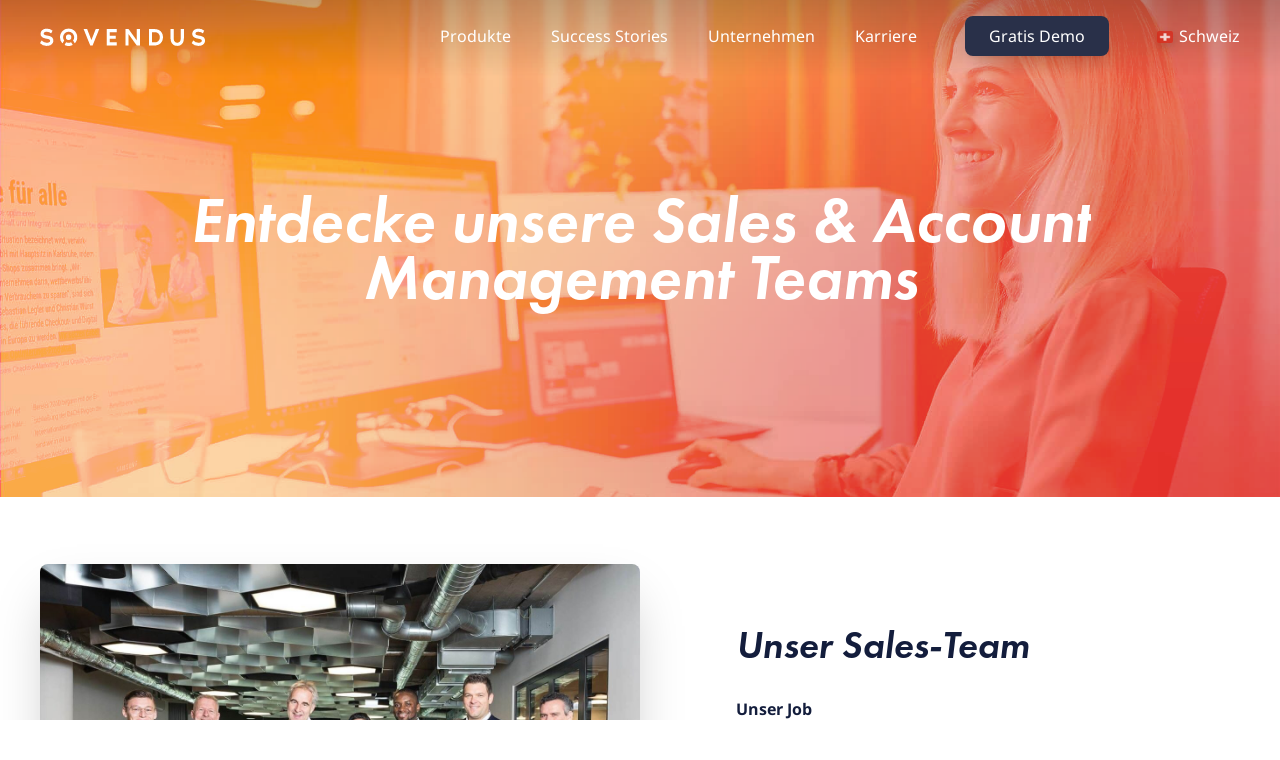

--- FILE ---
content_type: text/html; charset=UTF-8
request_url: https://online.sovendus.com/ch/karriere/unsere-teams/sales-account-management/
body_size: 33448
content:

<!doctype html>
<html lang="de-CH" prefix="og: https://ogp.me/ns#">
  <head>
    <meta charset="utf-8">
    <meta http-equiv="x-ua-compatible" content="ie=edge">
    <meta name="viewport" content="width=device-width, initial-scale=1, shrink-to-fit=no">
    <meta name="ahrefs-site-verification" content="1dd06c57f243d832859874dedad1a5d96b8a69ae2d8b607c3cd30bd988ae6e0e">

    <!-- TradeDoubler site verification 3225975 -->
    <meta name="verification" content="dc0252c0f7848a1395200014cae4c701" />
    <!-- END TradeDoubler site verification 3225975 -->

    <!-- webgains site verification -->
    <meta name='webgains-site-verification' content='lslgdaua' />
    <!-- END webgains site verification -->

    <meta name="verify-admitad" content="b948ee71c3" />

    	<style>img:is([sizes="auto" i], [sizes^="auto," i]) { contain-intrinsic-size: 3000px 1500px }</style>
	<link rel="alternate" hreflang="de" href="https://online.sovendus.com/karriere/unsere-teams/sales-account-management/" />
<link rel="alternate" hreflang="de-at" href="https://online.sovendus.com/at/karriere/unsere-teams/sales-account-management/" />
<link rel="alternate" hreflang="de-ch" href="https://online.sovendus.com/ch/karriere/unsere-teams/sales-account-management/" />
<link rel="alternate" hreflang="fr-ch" href="https://online.sovendus.com/ch_fr/carriere/notre-equipe/sales-account-management/" />
<link rel="alternate" hreflang="nl" href="https://online.sovendus.com/nl/carriere/onze-teams/verkoop-account-management/" />
<link rel="alternate" hreflang="en" href="https://online.sovendus.com/en/career/our-teams/sales-account-management/" />
<link rel="alternate" hreflang="fr" href="https://online.sovendus.com/fr/carriere/notre-equipe/sales-account-management/" />
<link rel="alternate" hreflang="es" href="https://online.sovendus.com/es/trabaja-con-nosotros/nuestros-equipos/ventas-gestion-de-cuentas/" />
<link rel="alternate" hreflang="nl-be" href="https://online.sovendus.com/be_nl/carriere/onze-teams/verkoop-account-management/" />
<link rel="alternate" hreflang="fr-be" href="https://online.sovendus.com/be_fr/carriere/notre-equipe/sales-account-management/" />
<link rel="alternate" hreflang="pl" href="https://online.sovendus.com/pl/career/nasze-zespoly/sales-account-management/" />
<link rel="alternate" hreflang="sv" href="https://online.sovendus.com/se/karriaer/vara-team/sales-account-management/" />
<link rel="alternate" hreflang="da" href="https://online.sovendus.com/da/karrierer/vores-teams/sales-account-management/" />
<link rel="alternate" hreflang="it" href="https://online.sovendus.com/it/carriera/i-nostri-team/vendite-account-management/" />
<link rel="alternate" hreflang="ga" href="https://online.sovendus.com/ga/career/our-teams/sales-account-management/" />
<link rel="alternate" hreflang="it-ch" href="https://online.sovendus.com/ch_it/carriera/i-nostri-team/vendite-account-management/" />
<link rel="alternate" hreflang="no" href="https://online.sovendus.com/no/karriere/vare-team/salgs-og-kundebehandling/" />
<link rel="alternate" hreflang="x-default" href="https://online.sovendus.com/karriere/unsere-teams/sales-account-management/" />

	<script data-ignore-cc>
		window.loadedHash = window.location.hash; window.location.hash = "";
	</script>

	<style data-ignore-cc>
		body {
			overflow: hidden;
		}

		body.loading {
			background: rgb(11, 16, 45);
		}

		@media (max-height: 700px) {
			.BorlabsCookie ._brlbs-box-wrap>._brlbs-box {
				padding-bottom: 70px !important;
			}
		}

		.loading #headerMenu,
		.loading #page,
		.loading #subFooter,
		.loading .mobileMainPanel {
			visibility: hidden;
		}

		#preloader {
			position: fixed;
			width: 100%;
			height: 100%;
			left: 0;
			top: 0;
			display: flex;
			align-items: center;
			justify-content: center;
		}

		#preloader svg {
			width: 70px;
			opacity: 0.2;
			animation: fadein 2s ease-out, rotate 2s infinite;
		}

		@keyframes fadein {
			from {
				opacity: 0;
			}

			to {
				opacity: 0.2;
			}
		}

		@keyframes rotate {
			from {
				transform: rotate(0);
			}

			to {
				transform: rotate(360deg);
			}
		}

		.logo-part-cls-4 {
			fill: #f18822;
		}

		.logo-part-cls-5 {
			clip-path: url(#clip-path-3);
		}

		.logo-part-cls-6 {
			fill: url(#Unbenannter_Verlauf_2);
		}
	</style>

	
	<script>
		const regeneratePostStyles = async (id) => {
			if (!id) return;

			const endpoint = `/wp-json/sovendus/v1/regenerate-styles/${id}`;

			try {
				const response = await fetch(endpoint, {
					method: 'POST'
				});

				if (!response.ok) throw new Error(`HTTP error! Status: ${response.status}`);
			} catch (error) {
				console.error('Regenerating CSS failed', error);
			}
		}
		
		document.addEventListener('DOMContentLoaded', () => {
			const pageId = document.body.dataset.selfHealingPostId;
			
			// self healing styles should not be loaded on this page
			if (!pageId) return;
			
			// try to find out link to stylesheet of this specific page
			const linkId = `elementor-post-${pageId}-css`;
			const link = document.querySelector(`link[id="${linkId}"]`); 
			
			// link is present on this page, this is correct
			if (link) return;

			console.error('elementor styles are missing, regenerating...');
			
			regeneratePostStyles(pageId).then(() => {
				// create a style link with the given url
				const styleLink = document.createElement('link');
				styleLink.href = `/wp-content/uploads/elementor/css/post-${pageId}.css?ver=${new Date().getTime()}`;
				styleLink.rel = 'stylesheet';
				styleLink.type = 'text/css';
				styleLink.media = 'all';
				styleLink.id = linkId;

				document.head.appendChild(styleLink);

				// trigger the resize so styles are applied 
				setTimeout(() => {
					window.dispatchEvent(new Event('resize'));
				});

				setTimeout(() => {
					window.dispatchEvent(new Event('resize'));
				}, 500);
			});
		});

	</script>
 
<!-- Suchmaschinen-Optimierung durch Rank Math PRO - https://rankmath.com/ -->
<title>Sales &amp; Account Management - Sovendus</title>
<meta name="description" content="Unser JobAls Account Management Team agieren wir als Bindeglied zwischen unseren Partnern und Sovendus. Unser vielfältiges Produktportfolio ermöglicht uns in"/>
<meta name="robots" content="follow, index, max-snippet:-1, max-video-preview:-1, max-image-preview:large"/>
<link rel="canonical" href="https://online.sovendus.com/ch/karriere/unsere-teams/sales-account-management/" />
<meta property="og:locale" content="de_DE" />
<meta property="og:type" content="article" />
<meta property="og:title" content="Sales &amp; Account Management - Sovendus" />
<meta property="og:description" content="Unser JobAls Account Management Team agieren wir als Bindeglied zwischen unseren Partnern und Sovendus. Unser vielfältiges Produktportfolio ermöglicht uns in" />
<meta property="og:url" content="https://online.sovendus.com/ch/karriere/unsere-teams/sales-account-management/" />
<meta property="og:site_name" content="Sovendus" />
<meta property="og:updated_time" content="2025-03-06T12:09:49+01:00" />
<meta property="og:image" content="https://online.sovendus.com/wp-content/uploads/20240328_Our-Sales-team.jpg" />
<meta property="og:image:secure_url" content="https://online.sovendus.com/wp-content/uploads/20240328_Our-Sales-team.jpg" />
<meta property="og:image:width" content="1600" />
<meta property="og:image:height" content="1067" />
<meta property="og:image:alt" content="Sales &#038; Account Management" />
<meta property="og:image:type" content="image/jpeg" />
<meta property="article:published_time" content="2022-11-18T11:10:54+01:00" />
<meta property="article:modified_time" content="2025-03-06T12:09:49+01:00" />
<meta name="twitter:card" content="summary_large_image" />
<meta name="twitter:title" content="Sales &amp; Account Management - Sovendus" />
<meta name="twitter:description" content="Unser JobAls Account Management Team agieren wir als Bindeglied zwischen unseren Partnern und Sovendus. Unser vielfältiges Produktportfolio ermöglicht uns in" />
<meta name="twitter:image" content="https://online.sovendus.com/wp-content/uploads/20240328_Our-Sales-team.jpg" />
<meta name="twitter:label1" content="Lesedauer" />
<meta name="twitter:data1" content="1 Minute" />
<script type="application/ld+json" class="rank-math-schema">{"@context":"https://schema.org","@graph":[{"@type":"Organization","@id":"https://online.sovendus.com/ch/#organization/","name":"Sovendus","url":"https://online.sovendus.com"},{"@type":"WebSite","@id":"https://online.sovendus.com/ch/#website/","url":"https://online.sovendus.com/ch/","name":"Sovendus","publisher":{"@id":"https://online.sovendus.com/ch/#organization/"},"inLanguage":"de-CH"},{"@type":"ImageObject","@id":"https://online.sovendus.com/wp-content/uploads/LogoSchild.jpg","url":"https://online.sovendus.com/wp-content/uploads/LogoSchild.jpg","width":"800","height":"533","inLanguage":"de-CH"},{"@type":"WebPage","@id":"https://online.sovendus.com/ch/karriere/unsere-teams/sales-account-management/#webpage","url":"https://online.sovendus.com/ch/karriere/unsere-teams/sales-account-management/","name":"Sales &amp; Account Management - Sovendus","datePublished":"2022-11-18T11:10:54+01:00","dateModified":"2025-03-06T12:09:49+01:00","isPartOf":{"@id":"https://online.sovendus.com/ch/#website/"},"primaryImageOfPage":{"@id":"https://online.sovendus.com/wp-content/uploads/LogoSchild.jpg"},"inLanguage":"de-CH"},{"@type":"Person","@id":"https://online.sovendus.com/ch/karriere/unsere-teams/sales-account-management/#author","name":"sv_434598_dev","image":{"@type":"ImageObject","@id":"https://secure.gravatar.com/avatar/05ac5d97ba1a0d87e2f3ec8374a849472d964759aad8a283d55c15f1390c6378?s=96&amp;d=mm&amp;r=g","url":"https://secure.gravatar.com/avatar/05ac5d97ba1a0d87e2f3ec8374a849472d964759aad8a283d55c15f1390c6378?s=96&amp;d=mm&amp;r=g","caption":"sv_434598_dev","inLanguage":"de-CH"},"sameAs":["https://online.sovendus.com"],"worksFor":{"@id":"https://online.sovendus.com/ch/#organization/"}},{"@type":"Article","headline":"Sales &amp; Account Management - Sovendus","datePublished":"2022-11-18T11:10:54+01:00","dateModified":"2025-03-06T12:09:49+01:00","author":{"@id":"https://online.sovendus.com/ch/karriere/unsere-teams/sales-account-management/#author","name":"sv_434598_dev"},"publisher":{"@id":"https://online.sovendus.com/ch/#organization/"},"description":"Unser JobAls Account Management Team agieren wir als Bindeglied zwischen unseren Partnern und Sovendus. Unser vielf\u00e4ltiges Produktportfolio erm\u00f6glicht uns in","name":"Sales &amp; Account Management - Sovendus","@id":"https://online.sovendus.com/ch/karriere/unsere-teams/sales-account-management/#richSnippet","isPartOf":{"@id":"https://online.sovendus.com/ch/karriere/unsere-teams/sales-account-management/#webpage"},"image":{"@id":"https://online.sovendus.com/wp-content/uploads/LogoSchild.jpg"},"inLanguage":"de-CH","mainEntityOfPage":{"@id":"https://online.sovendus.com/ch/karriere/unsere-teams/sales-account-management/#webpage"}}]}</script>
<!-- /Rank Math WordPress SEO Plugin -->


<link rel='stylesheet' id='elementor-frontend-css' href='https://online.sovendus.com/wp-content/plugins/elementor/assets/css/frontend.min.css?ver=3.29.2' type='text/css' media='all' />
<link rel='stylesheet' id='elementor-post-53060-css' href='https://online.sovendus.com/wp-content/uploads/elementor/css/post-53060.css?ver=1768388226' type='text/css' media='all' />
<link rel='stylesheet' id='elementor-post-12529-css' href='https://online.sovendus.com/wp-content/uploads/elementor/css/post-12529.css?ver=1768382338' type='text/css' media='all' />
<link rel='stylesheet' id='elementor-post-51659-css' href='https://online.sovendus.com/wp-content/uploads/elementor/css/post-51659.css?ver=1768381235' type='text/css' media='all' />
<link rel='stylesheet' id='widget-heading-css' href='https://online.sovendus.com/wp-content/plugins/elementor/assets/css/widget-heading.min.css?ver=3.29.2' type='text/css' media='all' />
<link rel='stylesheet' id='wpml-legacy-horizontal-list-0-css' href='https://online.sovendus.com/wp-content/plugins/sitepress-multilingual-cms/templates/language-switchers/legacy-list-horizontal/style.min.css?ver=1' type='text/css' media='all' />
<link rel='stylesheet' id='borlabs-cookie-css' href='https://online.sovendus.com/wp-content/cache/borlabs-cookie/borlabs-cookie_1_ch.css?ver=2.3.4-433' type='text/css' media='all' />
<link rel='stylesheet' id='elementor-icons-css' href='https://online.sovendus.com/wp-content/plugins/elementor/assets/lib/eicons/css/elementor-icons.min.css?ver=5.40.0' type='text/css' media='all' />
<link rel='stylesheet' id='elementor-post-7-css' href='https://online.sovendus.com/wp-content/uploads/elementor/css/post-7.css?ver=1768381239' type='text/css' media='all' />
<link rel='stylesheet' id='app/0-css' href='https://online.sovendus.com/wp-content/themes/sovendus/public/css/app.28b7c3.css' type='text/css' media='all' />
<link rel='stylesheet' id='ecs-styles-css' href='https://online.sovendus.com/wp-content/plugins/ele-custom-skin/assets/css/ecs-style.css?ver=3.1.9' type='text/css' media='all' />
<script src="https://online.sovendus.com/wp-content/themes/sovendus/resources/scripts/utils/jquery-3.5.1.min.js" id="jquery-js"></script>
<script id="borlabs-cookie-prioritize-js-extra">
var borlabsCookiePrioritized = {"domain":"staging.sovendus.com","path":"\/ch\/","version":"1","bots":"1","optInJS":{"essential":{"google-tag-manager-st-es":"[base64]"},"statistics":{"google-analytics":"[base64]"}}};
</script>
<script src="https://online.sovendus.com/wp-content/plugins/borlabs-cookie/assets/javascript/borlabs-cookie-prioritize.min.js?ver=2.3.4" id="borlabs-cookie-prioritize-js"></script>
<script id="ecs_ajax_load-js-extra">
var ecs_ajax_params = {"ajaxurl":"https:\/\/online.sovendus.com\/wp-admin\/admin-ajax.php","posts":"{\"page\":0,\"error\":\"\",\"m\":\"\",\"p\":53060,\"post_parent\":\"\",\"subpost\":\"\",\"subpost_id\":\"\",\"attachment\":\"\",\"attachment_id\":0,\"name\":\"\",\"page_id\":53060,\"second\":\"\",\"minute\":\"\",\"hour\":\"\",\"day\":0,\"monthnum\":0,\"year\":0,\"w\":0,\"category_name\":\"\",\"tag\":\"\",\"cat\":\"\",\"tag_id\":\"\",\"author\":\"\",\"author_name\":\"\",\"feed\":\"\",\"tb\":\"\",\"paged\":0,\"meta_key\":\"\",\"meta_value\":\"\",\"preview\":\"\",\"s\":\"\",\"sentence\":\"\",\"title\":\"\",\"fields\":\"all\",\"menu_order\":\"\",\"embed\":\"\",\"category__in\":[],\"category__not_in\":[],\"category__and\":[],\"post__in\":[],\"post__not_in\":[],\"post_name__in\":[],\"tag__in\":[],\"tag__not_in\":[],\"tag__and\":[],\"tag_slug__in\":[],\"tag_slug__and\":[],\"post_parent__in\":[],\"post_parent__not_in\":[],\"author__in\":[],\"author__not_in\":[],\"search_columns\":[],\"meta_query\":[],\"pagename\":\"\",\"ignore_sticky_posts\":false,\"suppress_filters\":false,\"cache_results\":true,\"update_post_term_cache\":true,\"update_menu_item_cache\":false,\"lazy_load_term_meta\":true,\"update_post_meta_cache\":true,\"post_type\":\"\",\"posts_per_page\":10,\"nopaging\":false,\"comments_per_page\":\"50\",\"no_found_rows\":false,\"order\":\"DESC\"}"};
</script>
<script src="https://online.sovendus.com/wp-content/plugins/ele-custom-skin/assets/js/ecs_ajax_pagination.js?ver=3.1.9" id="ecs_ajax_load-js"></script>
<script src="https://online.sovendus.com/wp-content/plugins/ele-custom-skin/assets/js/ecs.js?ver=3.1.9" id="ecs-script-js"></script>
<link rel="https://api.w.org/" href="https://online.sovendus.com/ch/wp-json/" /><link rel="alternate" title="JSON" type="application/json" href="https://online.sovendus.com/ch/wp-json/wp/v2/pages/53060" /><link rel="EditURI" type="application/rsd+xml" title="RSD" href="https://online.sovendus.com/xmlrpc.php?rsd" />
<meta name="generator" content="WordPress 6.8.3" />
<link rel='shortlink' href='https://online.sovendus.com/ch/?p=53060' />
<meta name="generator" content="WPML ver:4.8.4 stt:69,68,67,12,37,1,4,3,19,27,38,40,2,70,65,66,71;" />
<script>document.documentElement.className += " js";</script>
<script>var backend = {"env":"production","V2022":true,"modalIsOpen":false,"loggedIn":false,"smoothScrolling":false,"doNotTrack":null,"trackingUrl":"matomo.sovendus.com","editMode":false,"locations":{"privacyPageLink":"https:\/\/online.sovendus.com\/ch\/online-datenschutzhinweise\/","imprintPageLink":"https:\/\/online.sovendus.com\/ch\/impressum\/","formFeedbackLink":"https:\/\/online.sovendus.com\/ch\/feedback\/"},"page":{"type":"page","pid":53060,"isCareerPage":true,"isPrivacyPage":false,"isImprintPage":false,"isFeedbackPage":false,"isDemoFormPage":false,"isB2BContactFormPage":false,"lang":"ch","originalPostId":43267,"strings":{"survey_feedback":"Vielen Dank f\u00fcr Ihr Feedback!","cookie_tool_edit_link":"Datenschutzeinstellungen"}}};</script><script>function initTrustpilotWidgets() {

        let trustpilotWidgetEl = document.querySelector(".preset--trustpilot");
        if (trustpilotWidgetEl) {
            trustpilotWidgetEl.style.display = "block";
        }

		let trustpilotWidgets = document.querySelectorAll('[data-name="trustpilot"]');


		if(trustpilotWidgets) {

			trustpilotWidgets.forEach( (widget) => {
				const node = document.createRange().createContextualFragment(atob(widget.dataset.code));
				widget.appendChild(node);
			});

		} else {
            console.log("No Trustpilot Widget on that page");
        }

    }</script>
	<link rel="shortcut icon" type="image/x-icon" href="/favicon.ico">

	<!--    <link rel="apple-touch-icon" sizes="180x180" href="/favicon2020/apple-touch-icon.png">-->
	<!--    <link rel="icon" type="image/png" sizes="32x32" href="/favicon2020/favicon-32x32.png">-->
	<!--    <link rel="icon" type="image/png" sizes="16x16" href="/favicon2020/favicon-16x16.png">-->
	<!--    <link rel="manifest" href="/favicon2020/site.webmanifest">-->
	<!--    <link rel="mask-icon" href="/favicon2020/safari-pinned-tab.svg" color="#5bbad5">-->
	<!--    <meta name="msapplication-TileColor" content="#0d0f31">-->
	<!--    <meta name="theme-color" content="#ffffff">-->

	
		<script>


		</script>

		<script>  
	 document.addEventListener("DOMContentLoaded", function() {
		 
		 // Auto-Trigger OptOut when (first) page load without consent
		 /*if(document.cookie.indexOf('borlabs-cookie=') === -1) {
			sovApi.callApiStack('SOV_OPTOUT', {switch: 'off'});
		 }*/
		 
		 // sovApi.callApi('getoptoutcookie'); 
		 
	 });
</script> 			<style>
				.e-con.e-parent:nth-of-type(n+4):not(.e-lazyloaded):not(.e-no-lazyload),
				.e-con.e-parent:nth-of-type(n+4):not(.e-lazyloaded):not(.e-no-lazyload) * {
					background-image: none !important;
				}
				@media screen and (max-height: 1024px) {
					.e-con.e-parent:nth-of-type(n+3):not(.e-lazyloaded):not(.e-no-lazyload),
					.e-con.e-parent:nth-of-type(n+3):not(.e-lazyloaded):not(.e-no-lazyload) * {
						background-image: none !important;
					}
				}
				@media screen and (max-height: 640px) {
					.e-con.e-parent:nth-of-type(n+2):not(.e-lazyloaded):not(.e-no-lazyload),
					.e-con.e-parent:nth-of-type(n+2):not(.e-lazyloaded):not(.e-no-lazyload) * {
						background-image: none !important;
					}
				}
			</style>
					<style id="wp-custom-css">
			#BorlabsCookieBox ._brlbs-block-content {
  z-index: 999999999!important;
}		</style>
		<meta name="generator" content="WP Rocket 3.20.0.3" data-wpr-features="wpr_preload_links wpr_desktop" /></head>
    <body  class="wp-singular page-template-default page page-id-53060 page-child parent-pageid-53068 wp-embed-responsive wp-theme-sovendus sales-account-management loading v2022-active elementor-editor-not-active master-lang-pid-43267 elementor-default elementor-kit-7 elementor-page elementor-page-53060 bm_header_negative transparent_menu_neg modula-best-grid-gallery" data-barba="wrapper" data-self-healing-post-id="53060">

    

        <header data-rocket-location-hash="8d9fcbaa64d5e8d5ca4f0b16b6d8bf42" id="headerMenu" v-on:mouseleave="closeAllPanels" class="fixed w-full" style="z-index: 99999999">

    <div id="banner-123928-ch" class="sovendus-banner" style="display: none;"
		data-banner-start-date="2025-08-20T22:00:00Z"
		data-banner-end-date="2025-09-18T13:00:00Z"
		data-closable="true"
		data-link-target="_self"
		data-link-url="https://online.sovendus.com/ch/kontakt/kontakt-firmenkunden/"><span class="desktop-title">Sovendus auf der DMEXCO 2025 in Köln – Besuchen Sie uns an unserem Stand E027 in Halle 7</span><span class="mobile-title" style="--mt-speed:8s"><span>Sovendus @ DMEXCO 25 - Stand E027 in Halle 7</span><span aria-hidden="true">Sovendus @ DMEXCO 25 - Stand E027 in Halle 7</span></span><div data-rocket-location-hash="f38271de50e78532d852641cda50faec" class="emphasized-link"><svg xmlns="http://www.w3.org/2000/svg" fill="none" viewBox="0 0 24 24" stroke-width="1.5" stroke="currentColor" class="size-5 min-w-5"><path stroke-linecap="round" stroke-linejoin="round" d="M13.5 4.5 21 12m0 0-7.5 7.5M21 12H3" /></svg>Termin vereinbaren</div><span class="close-button"><svg xmlns="http://www.w3.org/2000/svg" fill="none" viewBox="0 0 24 24" stroke-width="1.5" stroke="currentColor" class="size-6 min-w-6"> <path stroke-linecap="round" stroke-linejoin="round" d="M6 18 18 6M6 6l12 12" /></svg></span></div><div id="banner-118436-ch" class="sovendus-banner" style="display: none;"
		data-banner-start-date="2025-04-14T22:00:01Z"
		data-banner-end-date="2025-05-06T10:30:00Z"
		data-closable="true"
		data-link-target="_self"
		data-link-url="https://online.sovendus.com/ch/kontakt/kontakt-firmenkunden/"><span class="desktop-title">Sovendus auf dem OMR Festival 2025 in Hamburg – Besuchen Sie uns an unserem Stand A03 in Halle A4</span><span class="mobile-title" style="--mt-speed:8s"><span>Sovendus @ OMR 2025 - Halle A4 Stand A03</span><span aria-hidden="true">Sovendus @ OMR 2025 - Halle A4 Stand A03</span></span><div data-rocket-location-hash="81075caccc9c8f377182a7f3a0ed605b" class="emphasized-link"><svg xmlns="http://www.w3.org/2000/svg" fill="none" viewBox="0 0 24 24" stroke-width="1.5" stroke="currentColor" class="size-5 min-w-5"><path stroke-linecap="round" stroke-linejoin="round" d="M13.5 4.5 21 12m0 0-7.5 7.5M21 12H3" /></svg>Jetzt Termin vereinbaren</div><span class="close-button"><svg xmlns="http://www.w3.org/2000/svg" fill="none" viewBox="0 0 24 24" stroke-width="1.5" stroke="currentColor" class="size-6 min-w-6"> <path stroke-linecap="round" stroke-linejoin="round" d="M6 18 18 6M6 6l12 12" /></svg></span></div><div id="banner-119525-ch" class="sovendus-banner" style="display: none;"
		data-banner-start-date="2025-04-23T11:30:06Z"
		data-banner-end-date="2025-05-21T15:30:00Z"
		data-closable="true"
		data-link-target="_self"
		data-link-url="https://online.sovendus.com/ch/kontakt/kontakt-firmenkunden/"><span class="desktop-title">Sovendus bei Awin ThinkTank Global in Portugal - Treffen Sie uns an unserem Sovendus Stand!</span><span class="mobile-title" style="--mt-speed:8s"><span>Sovendus @ Awin ThinkTank Global in Portugal </span><span aria-hidden="true">Sovendus @ Awin ThinkTank Global in Portugal </span></span><div data-rocket-location-hash="1bb74a41ce01548a4c18ba6cf081d9a3" class="emphasized-link"><svg xmlns="http://www.w3.org/2000/svg" fill="none" viewBox="0 0 24 24" stroke-width="1.5" stroke="currentColor" class="size-5 min-w-5"><path stroke-linecap="round" stroke-linejoin="round" d="M13.5 4.5 21 12m0 0-7.5 7.5M21 12H3" /></svg>Jetzt Termin vereinbaren</div><span class="close-button"><svg xmlns="http://www.w3.org/2000/svg" fill="none" viewBox="0 0 24 24" stroke-width="1.5" stroke="currentColor" class="size-6 min-w-6"> <path stroke-linecap="round" stroke-linejoin="round" d="M6 18 18 6M6 6l12 12" /></svg></span></div>    <div data-rocket-location-hash="572aec09ea2a92d4068773fb1bf8564c" class="relative text-base bg-white">
        <div class="relative z-30"
            style="box-shadow: 0 20px 25px -5px rgba(0, 0, 0, 0.02), 0 10px 10px -5px rgba(0, 0, 0, 0.04)">
            <div class="container flex items-center justify-between py-5 mx-auto sm:py-4 md:justify-start lg:space-x-10"
                style="max-width: inherit">
                <div class="relative">
                    <a id="skip-to-content"
                        class="absolute top-0 left-0 text-[.75rem] leading-none py-0 px-1.5 h-[1.2rem] flex items-center -translate-y-[400%] focus:-translate-y-full bg-[var(--blue)] text-white"
                        href="#page">Zum Seiteninhalt</a>

                    <a href="https://online.sovendus.com/ch/" class="flex">


                        <svg class="h-8 logo" data-name="Ebene 1" xmlns="http://www.w3.org/2000/svg"
                            xmlns:xlink="http://www.w3.org/1999/xlink" viewBox="0 0 337.6 65.33">
                            <defs>
                                <clipPath id="clip-path" transform="translate(-0.19 17.25)">
                                    <rect class="logo-part-cls-1" x="0.19" y="-17.25" width="337.6" height="65.33" />
                                </clipPath>
                                <clipPath id="clip-path-3" transform="translate(-0.19 17.25)">
                                    <path class="logo-part-cls-1"
                                        d="M41,18a17.71,17.71,0,0,0,5.21,12.55,27.92,27.92,0,0,1,3.55-5.72,11.31,11.31,0,1,1,18,0,27.51,27.51,0,0,1,3.54,5.72A17.76,17.76,0,1,0,41,18" />
                                </clipPath>
                                <linearGradient id="Unbenannter_Verlauf_2" x1="-496.09" y1="397.95" x2="-495.09"
                                    y2="397.95" gradientTransform="matrix(35.45, 0, 0, -35.45, 17623.02, 14120.82)"
                                    gradientUnits="userSpaceOnUse">
                                    <stop offset="0" stop-color="#f18822" />
                                    <stop offset="0" stop-color="#f18822" />
                                    <stop offset="0.34" stop-color="#f18622" />
                                    <stop offset="0.52" stop-color="#f07e23" />
                                    <stop offset="0.66" stop-color="#ee7125" />
                                    <stop offset="0.78" stop-color="#eb5d27" />
                                    <stop offset="0.89" stop-color="#e8452a" />
                                    <stop offset="0.95" stop-color="#e6352c" />
                                    <stop offset="1" stop-color="#e6352c" />
                                </linearGradient>
                            </defs>
                            <g class="logo-part-cls-2">
                                <path class="logo-part-cls-3"
                                    d="M27.39,24.83c0,6-4.6,10.8-13.5,10.8A18.55,18.55,0,0,1,.19,30l3.2-5.6A14.82,14.82,0,0,0,14,29.23c4.45,0,7-1.65,7-4s-2.4-3.55-6.8-4.2c-9.55-1.45-12.8-5-12.8-10.1C1.39,5.32,5.94.42,14.29.42a18,18,0,0,1,11.5,4.1L23.09,10a14.18,14.18,0,0,0-8.9-3.2c-3.4,0-6.4.95-6.4,3.65,0,2.3,2,3.16,6.8,4,7.35,1.2,12.8,3.2,12.8,10.4"
                                    transform="translate(-0.19 17.25)" />
                            </g>
                            <polygon class="logo-part-cls-3"
                                points="89.2 18.47 96.4 18.47 105.2 40.88 114 18.47 121.2 18.47 107.6 52.08 102.8 52.08 89.2 18.47" />
                            <polygon class="logo-part-cls-3"
                                points="142.8 24.87 142.8 32.07 154.8 32.07 154.8 38.48 142.8 38.48 142.8 45.67 157.2 45.67 157.2 52.08 136.4 52.08 136.4 18.47 157.2 18.47 157.2 24.87 142.8 24.87" />
                            <polygon class="logo-part-cls-3"
                                points="204.4 18.47 204.4 52.08 198 52.08 181.2 28.87 181.2 52.08 174.8 52.08 174.8 18.47 181.2 18.47 198 41.67 198 18.47 204.4 18.47" />
                            <g class="logo-part-cls-2">
                                <path class="logo-part-cls-3"
                                    d="M245.39,18c0-5.76-4.1-10.41-10.1-10.41h-5.9V28.43h5.9c6,0,10.1-4.65,10.1-10.4m6.4,0c0,9.3-6.4,16.8-17.65,16.8H223V1.22h11.15c11.55,0,17.65,7.5,17.65,16.81"
                                    transform="translate(-0.19 17.25)" />
                                <path class="logo-part-cls-3"
                                    d="M294.59,1.22v19.2c0,8.86-5,15.21-13.6,15.21-8.8,0-13.6-6.35-13.6-15.21V1.22h6.4v20c0,4.8,3.2,8,7.2,8s7.2-3.2,7.2-8v-20Z"
                                    transform="translate(-0.19 17.25)" />
                                <path class="logo-part-cls-3"
                                    d="M337.79,24.83c0,6-4.6,10.8-13.5,10.8a18.55,18.55,0,0,1-13.7-5.6l3.2-5.6a14.82,14.82,0,0,0,10.6,4.8c4.45,0,7-1.65,7-4s-2.4-3.55-6.8-4.2c-9.55-1.45-12.8-5-12.8-10.1,0-5.61,4.55-10.51,12.9-10.51a18,18,0,0,1,11.5,4.1l-2.7,5.5a14.18,14.18,0,0,0-8.9-3.2c-3.4,0-6.4.95-6.4,3.65,0,2.3,1.95,3.16,6.8,4,7.35,1.2,12.8,3.2,12.8,10.4"
                                    transform="translate(-0.19 17.25)" />
                                <path class="logo-part-cls-4"
                                    d="M64.42,18a5.63,5.63,0,1,1-5.63-5.64A5.63,5.63,0,0,1,64.42,18"
                                    transform="translate(-0.19 17.25)" />
                                <path class="logo-part-cls-4"
                                    d="M63.79,28.17a11.38,11.38,0,0,1-10,0,22.76,22.76,0,0,0-3.25,5.57,17.59,17.59,0,0,0,16.52,0,22.43,22.43,0,0,0-3.26-5.57"
                                    transform="translate(-0.19 17.25)" />
                            </g>
                            <g class="logo-part-cls-5">
                                <rect class="logo-part-cls-6" x="35.75" y="-7.95" width="46.08" height="46.72"
                                    transform="translate(9 67.79) rotate(-50)" />
                            </g>
                        </svg>
                        <span class="sr-only">
                            Homepage
                        </span>
                    </a>
                </div>

                

                <div class="md:hidden">

                    <button v-on:click="toggleMobileMenu" class="flex hamburger hamburger--collapse" type="button">
                        <span class="hamburger-box">
                            <span class="hamburger-inner"></span>
                        </span>
                        <span class="sr-only">
                            Mobile-Menu
                        </span>
                    </button>
                </div>
                <div
                    class="mobileMainPanel || invisible -z-1 fixed w-full text-white h-screen inset-0 flex justify-center flex-col | md:visible md:flex-row md:z-auto md:h-auto md:text-base md:relative md:flex-1 md:items-center md:justify-end lg:space-x-4 xl:space-x-12 bg-base md:bg-transparent">

                    <nav
                        class="|| block space-y-4 | mt-0.5 md:space-y-0 md:flex md:space-x-6 xl:space-x-10 mr-10 lg:mr-0">

                                                    <div class="sm:hidden whitespace-nowrap"><a v-on:mouseenter="closeAllPanels" target="" href="https://online.sovendus.com/ch/" class="mm_link mm__singleLink mobile_menu_font  || inline-block leading-10 font-medium focus:outline-none  ease-in-out duration-150 | sm:hidden md:text-base md:leading-6 | focus-visible:ring-2 focus-visible:rounded-sm focus-visible:ring-offset-2 focus-visible:ring-blue-500">
      Startseite
    

  </a>
</div>
                                                    <div class="relative">


  


      <button v-on:mouseenter="openPanel" v-on:click="clickLink" v-on:keydown.enter="openPanel" v-on:keydown.space.prevent="openPanel" aria-haspopup="true" aria-expanded="false" data-panel_id="44143"  type="button" class="mm_link mobile_menu_font group inline-flex items-center space-x-2 leading-10 font-medium focus:outline-none | md:text-base md:leading-6 | focus-visible:ring-2 focus-visible:rounded-sm focus-visible:ring-offset-2 focus-visible:ring-blue-500">
      <span>Produkte</span>
    </button>
  
</div>
                                                    <div class=" whitespace-nowrap"><a v-on:mouseenter="closeAllPanels" target="" href="https://online.sovendus.com/ch/success-stories/" class="mm_link mm__singleLink mobile_menu_font  || inline-block leading-10 font-medium focus:outline-none  ease-in-out duration-150 |  md:text-base md:leading-6 | focus-visible:ring-2 focus-visible:rounded-sm focus-visible:ring-offset-2 focus-visible:ring-blue-500">
      Success Stories
    

  </a>
</div>
                                                    <div class="relative">


  


      <button v-on:mouseenter="openPanel" v-on:click="clickLink" v-on:keydown.enter="openPanel" v-on:keydown.space.prevent="openPanel" aria-haspopup="true" aria-expanded="false" data-panel_id="44144"  type="button" class="mm_link mobile_menu_font group inline-flex items-center space-x-2 leading-10 font-medium focus:outline-none | md:text-base md:leading-6 | focus-visible:ring-2 focus-visible:rounded-sm focus-visible:ring-offset-2 focus-visible:ring-blue-500">
      <span>Unternehmen</span>
    </button>
  
</div>
                                                    <div class="relative">


  


      <button v-on:mouseenter="openPanel" v-on:click="clickLink" v-on:keydown.enter="openPanel" v-on:keydown.space.prevent="openPanel" aria-haspopup="true" aria-expanded="false" data-panel_id="44145"  type="button" class="mm_link mobile_menu_font group inline-flex items-center space-x-2 leading-10 font-medium focus:outline-none | md:text-base md:leading-6 | focus-visible:ring-2 focus-visible:rounded-sm focus-visible:ring-offset-2 focus-visible:ring-blue-500">
      <span>Karriere</span>
    </button>
  
</div>
                                                    <div class="sm:hidden whitespace-nowrap"><a v-on:mouseenter="closeAllPanels" target="" href="https://online.sovendus.com/ch/kontakt/kontakt-firmenkunden/" class="mm_link mm__singleLink mobile_menu_font  || inline-block leading-10 font-medium focus:outline-none  ease-in-out duration-150 | sm:hidden md:text-base md:leading-6 | focus-visible:ring-2 focus-visible:rounded-sm focus-visible:ring-offset-2 focus-visible:ring-blue-500">
      Gratis Demo
    

  </a>
</div>
                        
                    </nav>

                    <div class="header__cta || hidden items-center space-x-8 lg:flex">
                        <span class="inline-flex cta--blue">

                            <a  rel="noopener" href="https://online.sovendus.com/ch/kontakt/demo-tour-kontaktformular/">Gratis Demo</a>

                        </span>
                    </div>

                    <div class="hidden xl:block">
                        <div class="relative text-center">
    <button type="button"
        class="lang_switcher__currentLang || xs:text-left    text-center leading-6">
        <img style="margin-top: -2px; box-shadow: 2px 4px 10px rgba(0,0,0,0.2); border-radius: 2px; opacity: 0.75; min-width: 16px;"
            alt="language switcher ch flag" class="inline w-4 mr-1.5"
            src="https://online.sovendus.com/wp-content/themes/sovendus/resources/images/flags/ch.png">
        <span data-element="language-switcher-label" class="inline-block">Schweiz</span>
    </button>

    
                    <div style="transform: translateX(4px)"
                class="lang_switcher__list || hidden text-center top-0 right-0 w-full p-5 leading-relaxed rounded-lg mt-12 -mr-6 | xs:text-left xs:w-auto xs:-ml-6 xs:mb-12 xs:absolute xs:bg-white xs:shadow-2xl | md:mb-0">
            

        <ul class="text-base lang_switcher__list_ul glass min-w-[10rem]">

                            <li class="">
                    <a href="https://online.sovendus.com/karriere/unsere-teams/sales-account-management/"><img
                            style="margin-top: -2px; box-shadow: 2px 4px 10px rgba(0,0,0,0.2); border-radius: 2px; opacity: 0.75"
                            alt="Flagge de"
                            class="inline w-4"
                            src="/wp-content/themes/sovendus/resources/images/flags/de.png"><span
                            class="inline">&nbsp;&nbsp;&nbsp;Deutschland</span></a>
                </li>
                            <li class="">
                    <a href="https://online.sovendus.com/at/karriere/unsere-teams/sales-account-management/"><img
                            style="margin-top: -2px; box-shadow: 2px 4px 10px rgba(0,0,0,0.2); border-radius: 2px; opacity: 0.75"
                            alt="Flagge at"
                            class="inline w-4"
                            src="/wp-content/themes/sovendus/resources/images/flags/at.png"><span
                            class="inline">&nbsp;&nbsp;&nbsp;Österreich</span></a>
                </li>
                            <li class="">
                    <a href="https://online.sovendus.com/ch_fr/carriere/notre-equipe/sales-account-management/"><img
                            style="margin-top: -2px; box-shadow: 2px 4px 10px rgba(0,0,0,0.2); border-radius: 2px; opacity: 0.75"
                            alt="Flagge ch"
                            class="inline w-4"
                            src="/wp-content/themes/sovendus/resources/images/flags/ch.png"><span
                            class="inline">&nbsp;&nbsp;&nbsp;Suisse (fr.)</span></a>
                </li>
                            <li class="">
                    <a href="https://online.sovendus.com/ch_it/carriera/i-nostri-team/vendite-account-management/"><img
                            style="margin-top: -2px; box-shadow: 2px 4px 10px rgba(0,0,0,0.2); border-radius: 2px; opacity: 0.75"
                            alt="Flagge ch"
                            class="inline w-4"
                            src="/wp-content/themes/sovendus/resources/images/flags/ch.png"><span
                            class="inline">&nbsp;&nbsp;&nbsp;Svizzera (it.)</span></a>
                </li>
                            <li class="">
                    <a href="https://online.sovendus.com/nl/carriere/onze-teams/verkoop-account-management/"><img
                            style="margin-top: -2px; box-shadow: 2px 4px 10px rgba(0,0,0,0.2); border-radius: 2px; opacity: 0.75"
                            alt="Flagge nl"
                            class="inline w-4"
                            src="/wp-content/themes/sovendus/resources/images/flags/nl.png"><span
                            class="inline">&nbsp;&nbsp;&nbsp;Nederland</span></a>
                </li>
                            <li class="">
                    <a href="https://online.sovendus.com/en/career/our-teams/sales-account-management/"><img
                            style="margin-top: -2px; box-shadow: 2px 4px 10px rgba(0,0,0,0.2); border-radius: 2px; opacity: 0.75"
                            alt="Flagge gb"
                            class="inline w-4"
                            src="/wp-content/themes/sovendus/resources/images/flags/gb.png"><span
                            class="inline">&nbsp;&nbsp;&nbsp;United Kingdom</span></a>
                </li>
                            <li class="">
                    <a href="https://online.sovendus.com/ga/career/our-teams/sales-account-management/"><img
                            style="margin-top: -2px; box-shadow: 2px 4px 10px rgba(0,0,0,0.2); border-radius: 2px; opacity: 0.75"
                            alt="Flagge ga"
                            class="inline w-4"
                            src="/wp-content/themes/sovendus/resources/images/flags/ga.png"><span
                            class="inline">&nbsp;&nbsp;&nbsp;Ireland</span></a>
                </li>
                            <li class="">
                    <a href="https://online.sovendus.com/fr/carriere/notre-equipe/sales-account-management/"><img
                            style="margin-top: -2px; box-shadow: 2px 4px 10px rgba(0,0,0,0.2); border-radius: 2px; opacity: 0.75"
                            alt="Flagge fr"
                            class="inline w-4"
                            src="/wp-content/themes/sovendus/resources/images/flags/fr.png"><span
                            class="inline">&nbsp;&nbsp;&nbsp;France</span></a>
                </li>
                            <li class="">
                    <a href="https://online.sovendus.com/es/trabaja-con-nosotros/nuestros-equipos/ventas-gestion-de-cuentas/"><img
                            style="margin-top: -2px; box-shadow: 2px 4px 10px rgba(0,0,0,0.2); border-radius: 2px; opacity: 0.75"
                            alt="Flagge es"
                            class="inline w-4"
                            src="/wp-content/themes/sovendus/resources/images/flags/es.png"><span
                            class="inline">&nbsp;&nbsp;&nbsp;España</span></a>
                </li>
                            <li class="">
                    <a href="https://online.sovendus.com/be_nl/carriere/onze-teams/verkoop-account-management/"><img
                            style="margin-top: -2px; box-shadow: 2px 4px 10px rgba(0,0,0,0.2); border-radius: 2px; opacity: 0.75"
                            alt="Flagge be"
                            class="inline w-4"
                            src="/wp-content/themes/sovendus/resources/images/flags/be.png"><span
                            class="inline">&nbsp;&nbsp;&nbsp;België (nl.)</span></a>
                </li>
                            <li class="">
                    <a href="https://online.sovendus.com/be_fr/carriere/notre-equipe/sales-account-management/"><img
                            style="margin-top: -2px; box-shadow: 2px 4px 10px rgba(0,0,0,0.2); border-radius: 2px; opacity: 0.75"
                            alt="Flagge be"
                            class="inline w-4"
                            src="/wp-content/themes/sovendus/resources/images/flags/be.png"><span
                            class="inline">&nbsp;&nbsp;&nbsp;Belgique (fr.)</span></a>
                </li>
                            <li class="">
                    <a href="https://online.sovendus.com/pl/career/nasze-zespoly/sales-account-management/"><img
                            style="margin-top: -2px; box-shadow: 2px 4px 10px rgba(0,0,0,0.2); border-radius: 2px; opacity: 0.75"
                            alt="Flagge pl"
                            class="inline w-4"
                            src="/wp-content/themes/sovendus/resources/images/flags/pl.png"><span
                            class="inline">&nbsp;&nbsp;&nbsp;Polska</span></a>
                </li>
                            <li class="">
                    <a href="https://online.sovendus.com/se/karriaer/vara-team/sales-account-management/"><img
                            style="margin-top: -2px; box-shadow: 2px 4px 10px rgba(0,0,0,0.2); border-radius: 2px; opacity: 0.75"
                            alt="Flagge se"
                            class="inline w-4"
                            src="/wp-content/themes/sovendus/resources/images/flags/se.png"><span
                            class="inline">&nbsp;&nbsp;&nbsp;Sverige</span></a>
                </li>
                            <li class="">
                    <a href="https://online.sovendus.com/da/karrierer/vores-teams/sales-account-management/"><img
                            style="margin-top: -2px; box-shadow: 2px 4px 10px rgba(0,0,0,0.2); border-radius: 2px; opacity: 0.75"
                            alt="Flagge da"
                            class="inline w-4"
                            src="/wp-content/themes/sovendus/resources/images/flags/da.png"><span
                            class="inline">&nbsp;&nbsp;&nbsp;Danmark</span></a>
                </li>
                            <li class="">
                    <a href="https://online.sovendus.com/it/carriera/i-nostri-team/vendite-account-management/"><img
                            style="margin-top: -2px; box-shadow: 2px 4px 10px rgba(0,0,0,0.2); border-radius: 2px; opacity: 0.75"
                            alt="Flagge it"
                            class="inline w-4"
                            src="/wp-content/themes/sovendus/resources/images/flags/it.png"><span
                            class="inline">&nbsp;&nbsp;&nbsp;Italia</span></a>
                </li>
                            <li class="">
                    <a href="https://online.sovendus.com/no/karriere/vare-team/salgs-og-kundebehandling/"><img
                            style="margin-top: -2px; box-shadow: 2px 4px 10px rgba(0,0,0,0.2); border-radius: 2px; opacity: 0.75"
                            alt="Flagge no"
                            class="inline w-4"
                            src="/wp-content/themes/sovendus/resources/images/flags/no.png"><span
                            class="inline">&nbsp;&nbsp;&nbsp;Norge</span></a>
                </li>
            
        </ul>

</div>


</div>
                    </div>

                    

                </div>
            </div>

            <div
                class="mmPanels || z-50 flex fixed items-center inset-0 w-full h-screen pointer-events-none | md:pointer-events-auto | md:pl-0 md:h-auto md:relative md:z-auto">

                
                
                    <div data-id="44143" class="mm_panel || text-white hidden absolute | md:shadow-lg md:inset-x-0  md:top-0">
  <div class="lg:container mx-auto ">
       <div class="space-y-4 mx-auto | md:grid md:space-y-0 min-w-col-wide grid-cols-auto_minmax lg:grid-cols-auto">

    <a v-on:click="backMobileMenu" href="#" style="color: rgba(255, 255, 255, 0.2)"
        class="backlink accent_font || flex mb-8 md:hidden">Zurück</a>


            
        
                            


        <a href="https://online.sovendus.com/ch/produkte/sovendus-voucher-network/"
            class="group flex flex-col justify-between | md:transition-colors md:ease-in-out md:duration-150 md:pb-8 md:px-8 ">

                        <div class="flex flex-col items-start h-full space-x-0 space-y-4">
                <div class="hidden h-10 w-10 | md:flex md:flex-shrink-0">
                                    </div>
                <div class="space-y-4 md:flex-1 md:flex md:flex-col md:justify-between">
                    <div class="space-y-3">
                        <span
                            class="linkName accent_font || inline-block mobile_menu_font | text-base md:text-3xl md:font-bold md:leading-8">
                                                            <span
                                    class="normal_font || text-base block !text-accent font-normal leading-8">Sovendus</span>
                                Voucher Network
                                                    </span>
                        <span class="hidden text-sm text-base leading-5 md:block"
                            style="font-size: 0.85rem; !important">
                            Gewinnen Sie Umsatz und Neukunden über unser Gutschein-Netzwerk mit über 30 Mio. Online-Käufern monatlich.
                        </span>
                    </div>
                </div>
            </div>
        </a>
            
        
                            


        <a href="https://online.sovendus.com/ch/produkte/sovendus-checkout-benefits/"
            class="group flex flex-col justify-between | md:transition-colors md:ease-in-out md:duration-150 md:pb-8 md:px-8 ">

                        <div class="flex flex-col items-start h-full space-x-0 space-y-4">
                <div class="hidden h-10 w-10 | md:flex md:flex-shrink-0">
                                    </div>
                <div class="space-y-4 md:flex-1 md:flex md:flex-col md:justify-between">
                    <div class="space-y-3">
                        <span
                            class="linkName accent_font || inline-block mobile_menu_font | text-base md:text-3xl md:font-bold md:leading-8">
                                                            <span
                                    class="normal_font || text-base block !text-accent font-normal leading-8">Sovendus</span>
                                Checkout Benefits
                                                    </span>
                        <span class="hidden text-sm text-base leading-5 md:block"
                            style="font-size: 0.85rem; !important">
                            Belohnen Sie Ihre Kunden auf der Checkout-Seite mit Vorteilsangeboten und erzielen Sie Zusatzerlöse.
                        </span>
                    </div>
                </div>
            </div>
        </a>
            
        
                            


        <a href="https://online.sovendus.com/ch/produkte/sovendus-optimize/"
            class="group flex flex-col justify-between | md:transition-colors md:ease-in-out md:duration-150 md:pb-8 md:px-8 ">

                        <div class="flex flex-col items-start h-full space-x-0 space-y-4">
                <div class="hidden h-10 w-10 | md:flex md:flex-shrink-0">
                                    </div>
                <div class="space-y-4 md:flex-1 md:flex md:flex-col md:justify-between">
                    <div class="space-y-3">
                        <span
                            class="linkName accent_font || inline-block mobile_menu_font | text-base md:text-3xl md:font-bold md:leading-8">
                                                            <span
                                    class="normal_font || text-base block !text-accent font-normal leading-8">Sovendus</span>
                                Optimize
                                                    </span>
                        <span class="hidden text-sm text-base leading-5 md:block"
                            style="font-size: 0.85rem; !important">
                            Steigern Sie Ihre Conversion-Rate durch gezielte Maßnahmen, die auf Ihren Onlineshop zugeschnitten sind.
                        </span>
                    </div>
                </div>
            </div>
        </a>
            
        
                            


        <a href="https://online.sovendus.com/ch/produkte/sovendus-mail/"
            class="group flex flex-col justify-between | md:transition-colors md:ease-in-out md:duration-150 md:pb-8 md:px-8 ">

                        <div class="flex flex-col items-start h-full space-x-0 space-y-4">
                <div class="hidden h-10 w-10 | md:flex md:flex-shrink-0">
                                    </div>
                <div class="space-y-4 md:flex-1 md:flex md:flex-col md:justify-between">
                    <div class="space-y-3">
                        <span
                            class="linkName accent_font || inline-block mobile_menu_font | text-base md:text-3xl md:font-bold md:leading-8">
                                                            <span
                                    class="normal_font || text-base block !text-accent font-normal leading-8">Sovendus</span>
                                Mail
                                                    </span>
                        <span class="hidden text-sm text-base leading-5 md:block"
                            style="font-size: 0.85rem; !important">
                            Erreichen Sie über 9 Mio. aktive Online-Käufer über unseren Sovendus Newsletter-Verteiler.
                        </span>
                    </div>
                </div>
            </div>
        </a>
            
        
                            


        <a href="https://online.sovendus.com/ch/produkte/sovendus-leads/"
            class="group flex flex-col justify-between | md:transition-colors md:ease-in-out md:duration-150 md:pb-8 md:px-8 ">

                        <div class="flex flex-col items-start h-full space-x-0 space-y-4">
                <div class="hidden h-10 w-10 | md:flex md:flex-shrink-0">
                                    </div>
                <div class="space-y-4 md:flex-1 md:flex md:flex-col md:justify-between">
                    <div class="space-y-3">
                        <span
                            class="linkName accent_font || inline-block mobile_menu_font | text-base md:text-3xl md:font-bold md:leading-8">
                                                            <span
                                    class="normal_font || text-base block !text-accent font-normal leading-8">Sovendus</span>
                                Leads
                                                    </span>
                        <span class="hidden text-sm text-base leading-5 md:block"
                            style="font-size: 0.85rem; !important">
                            Gewinnen Sie hochwertige Newsletter-Adressen für Ihren eigenen E-Mail-Marketing-Verteiler.
                        </span>
                    </div>
                </div>
            </div>
        </a>
    
</div>
  </div>
</div>

                
                    <div data-id="44144" class="mm_panel || text-white hidden absolute | md:shadow-lg md:inset-x-0  md:top-0">
  <div class="lg:container mx-auto ">
       <div class="space-y-4 mx-auto | md:grid md:space-y-0 min-w-col-wide grid-cols-auto_minmax lg:grid-cols-auto">

    <a v-on:click="backMobileMenu" href="#" style="color: rgba(255, 255, 255, 0.2)"
        class="backlink accent_font || flex mb-8 md:hidden">Zurück</a>


            
        
                            


        <a href="https://online.sovendus.com/ch/unternehmen/ueber-uns/"
            class="group flex flex-col justify-between | md:transition-colors md:ease-in-out md:duration-150 md:pb-8 md:px-8 ">

                        <div class="flex flex-col items-start h-full space-x-0 space-y-4">
                <div class="hidden h-10 w-10 | md:flex md:flex-shrink-0">
                                    </div>
                <div class="space-y-4 md:flex-1 md:flex md:flex-col md:justify-between">
                    <div class="space-y-3">
                        <span
                            class="linkName accent_font || inline-block mobile_menu_font | text-base md:text-3xl md:font-bold md:leading-8">
                                                            Über uns
                                                    </span>
                        <span class="hidden text-sm text-base leading-5 md:block"
                            style="font-size: 0.85rem; !important">
                            Wir bringen Kunden und Onlineshops erfolgreich zusammen – ein Win-win für beide Seiten.
                        </span>
                    </div>
                </div>
            </div>
        </a>
            
        
                            


        <a href="https://online.sovendus.com/ch/unternehmen/unsere-story/"
            class="group flex flex-col justify-between | md:transition-colors md:ease-in-out md:duration-150 md:pb-8 md:px-8 ">

                        <div class="flex flex-col items-start h-full space-x-0 space-y-4">
                <div class="hidden h-10 w-10 | md:flex md:flex-shrink-0">
                                    </div>
                <div class="space-y-4 md:flex-1 md:flex md:flex-col md:justify-between">
                    <div class="space-y-3">
                        <span
                            class="linkName accent_font || inline-block mobile_menu_font | text-base md:text-3xl md:font-bold md:leading-8">
                                                            Unsere Story
                                                    </span>
                        <span class="hidden text-sm text-base leading-5 md:block"
                            style="font-size: 0.85rem; !important">
                            Erfahren Sie mehr über die Entstehungs-Geschichte von Sovendus.
                        </span>
                    </div>
                </div>
            </div>
        </a>
            
        
                            


        <a href="https://online.sovendus.com/ch/unternehmen/unsere-partner/"
            class="group flex flex-col justify-between | md:transition-colors md:ease-in-out md:duration-150 md:pb-8 md:px-8 ">

                        <div class="flex flex-col items-start h-full space-x-0 space-y-4">
                <div class="hidden h-10 w-10 | md:flex md:flex-shrink-0">
                                    </div>
                <div class="space-y-4 md:flex-1 md:flex md:flex-col md:justify-between">
                    <div class="space-y-3">
                        <span
                            class="linkName accent_font || inline-block mobile_menu_font | text-base md:text-3xl md:font-bold md:leading-8">
                                                            Unsere Partner
                                                    </span>
                        <span class="hidden text-sm text-base leading-5 md:block"
                            style="font-size: 0.85rem; !important">
                            3.000 Onlineshops vertrauen bereits auf unser Netzwerk, darunter zahlreiche langjährige Partner.
                        </span>
                    </div>
                </div>
            </div>
        </a>
    
</div>
  </div>
</div>

                
                    <div data-id="44145" class="mm_panel || text-white hidden absolute | md:shadow-lg md:inset-x-0  md:top-0">
  <div class="lg:container mx-auto ">
       <div class="space-y-4 mx-auto | md:grid md:space-y-0 min-w-col-wide grid-cols-auto_minmax lg:grid-cols-auto">

    <a v-on:click="backMobileMenu" href="#" style="color: rgba(255, 255, 255, 0.2)"
        class="backlink accent_font || flex mb-8 md:hidden">Zurück</a>


            
        
                            


        <a href="https://online.sovendus.com/ch/karriere/stellenangebote/"
            class="group flex flex-col justify-between | md:transition-colors md:ease-in-out md:duration-150 md:pb-8 md:px-8 ">

                        <div class="flex flex-col items-start h-full space-x-0 space-y-4">
                <div class="hidden h-10 w-10 | md:flex md:flex-shrink-0">
                                    </div>
                <div class="space-y-4 md:flex-1 md:flex md:flex-col md:justify-between">
                    <div class="space-y-3">
                        <span
                            class="linkName accent_font || inline-block mobile_menu_font | text-base md:text-3xl md:font-bold md:leading-8">
                                                            Stellenangebote
                                                    </span>
                        <span class="hidden text-sm text-base leading-5 md:block"
                            style="font-size: 0.85rem; !important">
                            Interesse mit uns weiter zu wachsen?
Hier geht es zu unseren aktuellen Stellenangeboten.
                        </span>
                    </div>
                </div>
            </div>
        </a>
            
        
                            


        <a href="https://online.sovendus.com/ch/karriere/unsere-teams/"
            class="current_active group flex flex-col justify-between | md:transition-colors md:ease-in-out md:duration-150 md:pb-8 md:px-8 ">

                        <div class="flex flex-col items-start h-full space-x-0 space-y-4">
                <div class="hidden h-10 w-10 | md:flex md:flex-shrink-0">
                                    </div>
                <div class="space-y-4 md:flex-1 md:flex md:flex-col md:justify-between">
                    <div class="space-y-3">
                        <span
                            class="linkName accent_font || inline-block mobile_menu_font | text-base md:text-3xl md:font-bold md:leading-8">
                                                            Unsere Teams
                                                    </span>
                        <span class="hidden text-sm text-base leading-5 md:block"
                            style="font-size: 0.85rem; !important">
                            Lerne unsere Teams und deren einmaligen Spirit kennen! 
Wir suchen Dich für uns!
                        </span>
                    </div>
                </div>
            </div>
        </a>
            
        
                            


        <a href="https://online.sovendus.com/ch/karriere/arbeiten-bei-sovendus/"
            class="group flex flex-col justify-between | md:transition-colors md:ease-in-out md:duration-150 md:pb-8 md:px-8 ">

                        <div class="flex flex-col items-start h-full space-x-0 space-y-4">
                <div class="hidden h-10 w-10 | md:flex md:flex-shrink-0">
                                    </div>
                <div class="space-y-4 md:flex-1 md:flex md:flex-col md:justify-between">
                    <div class="space-y-3">
                        <span
                            class="linkName accent_font || inline-block mobile_menu_font | text-base md:text-3xl md:font-bold md:leading-8">
                                                            Arbeiten bei Sovendus
                                                    </span>
                        <span class="hidden text-sm text-base leading-5 md:block"
                            style="font-size: 0.85rem; !important">
                            Erfahre mehr über Sovendus als Arbeitgeber, wer wir sind und was uns ausmacht.
                        </span>
                    </div>
                </div>
            </div>
        </a>
            
        
                            


        <a href="https://online.sovendus.com/ch/karriere/ausbildung-und-studium/"
            class="group flex flex-col justify-between | md:transition-colors md:ease-in-out md:duration-150 md:pb-8 md:px-8 ">

                        <div class="flex flex-col items-start h-full space-x-0 space-y-4">
                <div class="hidden h-10 w-10 | md:flex md:flex-shrink-0">
                                    </div>
                <div class="space-y-4 md:flex-1 md:flex md:flex-col md:justify-between">
                    <div class="space-y-3">
                        <span
                            class="linkName accent_font || inline-block mobile_menu_font | text-base md:text-3xl md:font-bold md:leading-8">
                                                            Ausbildung & Studium
                                                    </span>
                        <span class="hidden text-sm text-base leading-5 md:block"
                            style="font-size: 0.85rem; !important">
                            Wir bieten: Ein Duales Studium, Praktikumsplätze und freie Stellen für Werkstudierende.
                        </span>
                    </div>
                </div>
            </div>
        </a>
    
</div>
  </div>
</div>

                
            </div>


        </div>


    </div>
</header>
                  


    <canvas class="js-canvas"></canvas>


    <div id="page"  class="asscroll-container">

      <div data-rocket-location-hash="3f2aca44f696e62d9b60bde76d4ab36e" class="inner" data-barba="container" data-barba-namespace="page">

        <div data-rocket-location-hash="f87f77ae485e903c8d809b1042272f8f" id="app">

          <div class="content">

            <main style="transform-style: preserve-3d;" class="main ">
                
    
        <style>

        .elementor-element-f1315ae .sv_add_image {
            background-image: url(https://online.sovendus.com/wp-content/uploads/20240328_Header_Sales-account-management.jpg);
            background-position: center center;
            background-repeat: no-repeat;
            background-size: cover;
        }
        </style>
        		<div data-elementor-type="wp-page" data-elementor-id="53060" class="elementor elementor-53060 elementor-43267" data-elementor-post-type="page">
						<section data-section-pos="first" class="custom_background_pos overflow-hidden elementor-section elementor-top-section elementor-element elementor-element-f1315ae section--bg_orange-mix section--font_negative elementor-section-content-middle section--clip_none section--bg_none elementor-section-boxed elementor-section-height-default elementor-section-height-default" data-add-fx="true" style="visibility: hidden; transition: none;" data-id="f1315ae" data-element_type="section" data-settings="{&quot;background_background&quot;:&quot;classic&quot;}">
						<div class="elementor-container elementor-column-gap-default">
					<div class="elementor-column elementor-col-100 elementor-top-column elementor-element elementor-element-c217cca" data-id="c217cca" data-element_type="column" data-settings="{&quot;background_background&quot;:&quot;classic&quot;}">
			<div class="elementor-widget-wrap elementor-element-populated">
						<div class="elementor-element elementor-element-9eedfb5 facts_tablelayout--yes elementor-widget elementor-widget-ecm_textMedia" data-id="9eedfb5" data-element_type="widget" data-widget_type="ecm_textMedia.default">
				<div class="elementor-widget-container">
					<div class="ecm_textMedia || flex flex-col">
  <div class="ecm_textMedia__textCol || self-center" style="z-index: 1">
    <div class="ecm_textMedia__text">

      <div class="headline1 elementor-widget-heading realheadline">
  <h1 class="elementor-heading-title elementor-size-xxl">Entdecke unsere  
Sales &amp; Account Management Teams</h1>
</div>

      

      <div class="sm:flex sm:justify-start">
        
      </div>

      
    </div>
  </div>
  <div class="ecm_textMedia__mediaCol || relative flex items-center">
          </div>
</div>
				</div>
				</div>
					</div>
		</div>
					</div>
		<div class="sv_add_image"></div><div class="sv_add_overlay"></div></section>
				<section class="section--transparent-bg elementor-section elementor-top-section elementor-element elementor-element-6a744ca section--clip_none section--bg_none elementor-section-boxed elementor-section-height-default elementor-section-height-default" data-id="6a744ca" data-element_type="section" data-settings="{&quot;background_background&quot;:&quot;classic&quot;}">
						<div class="elementor-container elementor-column-gap-default">
					<div class="elementor-column elementor-col-100 elementor-top-column elementor-element elementor-element-3aa793a" data-id="3aa793a" data-element_type="column">
			<div class="elementor-widget-wrap elementor-element-populated">
						<div class="elementor-element elementor-element-f491478 facts_tablelayout--no elementor-widget elementor-widget-ecm_textMedia" data-id="f491478" data-element_type="widget" data-widget_type="ecm_textMedia.default">
				<div class="elementor-widget-container">
					<div class="ecm_textMedia || flex flex-col">
  <div class="ecm_textMedia__textCol || self-center" style="z-index: 1">
    <div class="ecm_textMedia__text">

      <div class="headline1 elementor-widget-heading realheadline">
  <h2 class="elementor-heading-title elementor-size-default">Unser Sales-Team</h2>
</div>

      <div class="text1 elementor-text-editor"><p><strong>Unser Job<br />
</strong>Wir sind überzeugt von der Wirksamkeit unserer Lösungen. Diese Leidenschaft treibt uns an, neue Partner für das Sovendus-Netzwerk zu gewinnen. Wir suchen und finden dafür die richtigen Ansprechpartner:innen in Unternehmen, um ihnen unsere Produkte vorzustellen und die Performance aufzuzeigen.</p>
<p><strong>Unser Ziel<br />
</strong>Wir wollen den Umsatz unserer Partner-Shops steigern. Erhöhen wir also signifikant deren Absatz, stärken wir unsere Kund*innen-Beziehung.</p>
</div>



      <div class="sm:flex sm:justify-start">
        
      </div>

      
    </div>
  </div>
  <div class="ecm_textMedia__mediaCol || relative flex items-center">
          
			

			<div class="media1 elementor-image flex items-center ecm_image_enhanced_clipping--no">
									
							<!--                            <img alt="-->
							<!--" style="visibility: hidden; position: absolute; object-fit: unset; min-height: unset; min-width: unset; pointer-events: none;" class="hidden ghost_img sm:block" src="-->
							<!--"/>-->
							<img alt="20240328 Our Sales team" style="" data-media-type="image"
								class=" transform ecm_img rounded-lg"
								src="https://online.sovendus.com/wp-content/uploads/20240328_Our-Sales-team.jpg"
								srcset="https://online.sovendus.com/wp-content/uploads/20240328_Our-Sales-team-300x200.jpg 300w, https://online.sovendus.com/wp-content/uploads/20240328_Our-Sales-team-1024x683.jpg 1024w, https://online.sovendus.com/wp-content/uploads/20240328_Our-Sales-team-768x512.jpg 768w, https://online.sovendus.com/wp-content/uploads/20240328_Our-Sales-team-1536x1024.jpg 1536w, https://online.sovendus.com/wp-content/uploads/20240328_Our-Sales-team.jpg 1600w"
								sizes="" />


						


					

													</div>
			
          </div>
</div>
				</div>
				</div>
					</div>
		</div>
					</div>
		</section>
				<section class="section--transparent-bg elementor-section elementor-top-section elementor-element elementor-element-dd6cae5 section--clip_none section--bg_none elementor-section-boxed elementor-section-height-default elementor-section-height-default" data-id="dd6cae5" data-element_type="section" data-settings="{&quot;background_background&quot;:&quot;classic&quot;}">
						<div class="elementor-container elementor-column-gap-default">
					<div class="elementor-column elementor-col-100 elementor-top-column elementor-element elementor-element-ba92a93" data-id="ba92a93" data-element_type="column">
			<div class="elementor-widget-wrap elementor-element-populated">
						<div class="elementor-element elementor-element-2d68fba facts_tablelayout--no elementor-widget elementor-widget-ecm_textMedia" data-id="2d68fba" data-element_type="widget" data-widget_type="ecm_textMedia.default">
				<div class="elementor-widget-container">
					<div class="ecm_textMedia || flex flex-col">
  <div class="ecm_textMedia__textCol || self-center" style="z-index: 1">
    <div class="ecm_textMedia__text">

      <div class="headline1 elementor-widget-heading realheadline">
  <h2 class="elementor-heading-title elementor-size-default"><span><span>Unser Account Management Team</span></span></h2>
</div>

      <div class="text1 elementor-text-editor"><p><strong>Unser Job<br /></strong><span><span>Als Account Management Team agieren wir als Bindeglied zwischen unseren Partnern und Sovendus. Unser vielfältiges Produktportfolio ermöglicht uns in der täglichen Arbeit mit unseren Partnern eine lösungsorientierte und individuelle Beratung, abgestimmt auf die Marketingbedürfnisse der verschiedensten Branchen. Die kundenorientierte Interaktion mit unseren Partnern ist dabei maßgebend für eine gute und langfristige Zusammenarbeit</span></span>.</p>
<p><strong>Unser Ziel<br /></strong><span><span>Unsere Partner sind entscheidend für unseren Unternehmenserfolg – das ist unsere Motivation.<br />
Durch stetige Optimierungen in enger Zusammenarbeit mit unseren Partnern und dem Einsatz unseres branchenspezifischen Knowhows erzielen wir die bestmöglichen Lösungsansätze und Ergebnisse für alle Stakeholder. </span></span></p>
</div>



      <div class="sm:flex sm:justify-start">
        
      </div>

      
    </div>
  </div>
  <div class="ecm_textMedia__mediaCol || relative flex items-center">
          
			

			<div class="media1 elementor-image flex items-center ecm_image_enhanced_clipping--no">
									
							<!--                            <img alt="-->
							<!--" style="visibility: hidden; position: absolute; object-fit: unset; min-height: unset; min-width: unset; pointer-events: none;" class="hidden ghost_img sm:block" src="-->
							<!--"/>-->
							<img alt="20240328 Our Account Management team" style="" data-media-type="image"
								class=" transform ecm_img rounded-lg"
								src="https://online.sovendus.com/wp-content/uploads/20240328_Our-Account-Management-team.jpg"
								srcset="https://online.sovendus.com/wp-content/uploads/20240328_Our-Account-Management-team-300x200.jpg 300w, https://online.sovendus.com/wp-content/uploads/20240328_Our-Account-Management-team-1024x683.jpg 1024w, https://online.sovendus.com/wp-content/uploads/20240328_Our-Account-Management-team-768x512.jpg 768w, https://online.sovendus.com/wp-content/uploads/20240328_Our-Account-Management-team.jpg 1200w"
								sizes="" />


						


					

													</div>
			
          </div>
</div>
				</div>
				</div>
					</div>
		</div>
					</div>
		</section>
				<section class="section--transparent-bg elementor-section elementor-top-section elementor-element elementor-element-2d252f8 section--clip_none section--bg_none elementor-section-boxed elementor-section-height-default elementor-section-height-default" data-id="2d252f8" data-element_type="section" data-settings="{&quot;background_background&quot;:&quot;classic&quot;}">
						<div class="elementor-container elementor-column-gap-default">
					<div class="elementor-column elementor-col-100 elementor-top-column elementor-element elementor-element-570c7a5" data-id="570c7a5" data-element_type="column">
			<div class="elementor-widget-wrap elementor-element-populated">
						<div class="elementor-element elementor-element-f101651 facts_tablelayout--no elementor-widget elementor-widget-ecm_textMedia" data-id="f101651" data-element_type="widget" data-widget_type="ecm_textMedia.default">
				<div class="elementor-widget-container">
					<div class="ecm_textMedia || flex flex-col">
  <div class="ecm_textMedia__textCol || self-center" style="z-index: 1">
    <div class="ecm_textMedia__text">

      <div class="headline1 elementor-widget-heading realheadline">
  <h2 class="elementor-heading-title elementor-size-default">Unser E-Mail Marketing Team</h2>
</div>

      <div class="text1 elementor-text-editor"><p><strong>Unser Job<br />
</strong>E-Mails so zu versenden, dass unsere Partner-Shops ihre Kampagnen zielgerichtet aussteuern. Die Planung und Umsetzung der Stand-alone-Mailings legen wir mit unserer eigenen Datenbank fest. Und weil wir die Kampagnen genau analysieren, wissen wir, wie diese noch besser performen.</p>
<p><strong>Unser Ziel<br />
</strong>Wenn die Kampagnen die Zielgruppe erfolgreich animieren, haben wir einen guten Job gemacht. Und die Umsätze unserer Partner erhöht. Das ist unser Antrieb – und der Anspruch an uns selbst.</p>
</div>



      <div class="sm:flex sm:justify-start">
        
      </div>

      
    </div>
  </div>
  <div class="ecm_textMedia__mediaCol || relative flex items-center">
          
			

			<div class="media1 elementor-image flex items-center ecm_image_enhanced_clipping--no">
									
							<!--                            <img alt="-->
							<!--" style="visibility: hidden; position: absolute; object-fit: unset; min-height: unset; min-width: unset; pointer-events: none;" class="hidden ghost_img sm:block" src="-->
							<!--"/>-->
							<img alt="20240328 Our Email Marketing team" style="" data-media-type="image"
								class=" transform ecm_img rounded-lg"
								src="https://online.sovendus.com/wp-content/uploads/20240328_Our-Email-Marketing-team.jpg"
								srcset="https://online.sovendus.com/wp-content/uploads/20240328_Our-Email-Marketing-team-300x200.jpg 300w, https://online.sovendus.com/wp-content/uploads/20240328_Our-Email-Marketing-team-1024x683.jpg 1024w, https://online.sovendus.com/wp-content/uploads/20240328_Our-Email-Marketing-team-768x512.jpg 768w, https://online.sovendus.com/wp-content/uploads/20240328_Our-Email-Marketing-team.jpg 1200w"
								sizes="" />


						


					

													</div>
			
          </div>
</div>
				</div>
				</div>
					</div>
		</div>
					</div>
		</section>
				<section class="section--transparent-bg elementor-section elementor-top-section elementor-element elementor-element-592fc80 section--clip_none section--bg_none elementor-section-boxed elementor-section-height-default elementor-section-height-default" data-prior-section-bg-identical="true" data-id="592fc80" data-element_type="section">
						<div class="elementor-container elementor-column-gap-default">
					<div class="elementor-column elementor-col-100 elementor-top-column elementor-element elementor-element-8dbf304" data-id="8dbf304" data-element_type="column">
			<div class="elementor-widget-wrap elementor-element-populated">
						<div class="elementor-element elementor-element-e33f840 elementor-widget elementor-widget-heading" data-id="e33f840" data-element_type="widget" data-widget_type="heading.default">
				<div class="elementor-widget-container">
					<h3 class="elementor-heading-title elementor-size-default">Freie Stellen in diesen Teams</h3>				</div>
				</div>
				<div class="elementor-element elementor-element-3821260 elementor-widget elementor-widget-ecm_prescreen" data-id="3821260" data-element_type="widget" data-widget_type="ecm_prescreen.default">
				<div class="elementor-widget-container">
					<div class="elementor-template">		<div data-elementor-type="section" data-elementor-id="12529" class="elementor elementor-12529 elementor-3092" data-elementor-post-type="elementor_library">
					<section class="elementor-section elementor-top-section elementor-element elementor-element-ab526dd section--bg_blue section--font_negative section--clip_none section--bg_none elementor-section-boxed elementor-section-height-default elementor-section-height-default" data-id="ab526dd" data-element_type="section">
						<div class="elementor-container elementor-column-gap-default">
					<div class="elementor-column elementor-col-100 elementor-top-column elementor-element elementor-element-a3187e6" data-id="a3187e6" data-element_type="column">
			<div class="elementor-widget-wrap elementor-element-populated">
						<div class="elementor-element elementor-element-789960e facts_tablelayout--no elementor-widget elementor-widget-ecm_textMedia" data-id="789960e" data-element_type="widget" data-widget_type="ecm_textMedia.default">
				<div class="elementor-widget-container">
					<div class="ecm_textMedia || flex flex-col">
  <div class="ecm_textMedia__textCol || self-center" style="z-index: 1">
    <div class="ecm_textMedia__text">

      <div class="headline1 elementor-widget-heading realheadline">
  <h2 class="elementor-heading-title elementor-size-default">Leider sind aktuell keine offenen Stellen im Team ausgeschrieben…</h2>
</div>

      

      <div class="sm:flex sm:justify-start">
        <div class="button1 w-full elementor-widget-button elementor-button-wrapper cta--primary">
  <a href="https://sovendus.onlyfy.jobs/apply/dkywr6sx" class="elementor-button-link elementor-button" role="button" >
  <span class="elementor-button-content-wrapper">
    <span class="elementor-button-text group">
              Jetzt initiativ bewerben!
          </span>
  </span>
  </a>
</div>

      </div>

      
    </div>
  </div>
  <div class="ecm_textMedia__mediaCol || relative flex items-center">
              <div class="ecm_textMedia__mediaCol__Overlay__Wrapper transform absolute left-0 top-0 w-full h-full">
        <div class="ecm_textMedia__mediaCol__Overlay absolute left-0 top-0 w-full h-full transform2">
                  </div>
    </div>
      </div>
</div>
				</div>
				</div>
					</div>
		</div>
					</div>
		</section>
				</div>
		</div>				</div>
				</div>
					</div>
		</div>
					</div>
		</section>
				<section class="section--transparent-bg elementor-section elementor-top-section elementor-element elementor-element-f704ffc section--clip_none section--bg_none elementor-section-boxed elementor-section-height-default elementor-section-height-default" data-id="f704ffc" data-element_type="section">
						<div class="elementor-container elementor-column-gap-default">
					<div class="elementor-column elementor-col-100 elementor-top-column elementor-element elementor-element-d349d68" data-id="d349d68" data-element_type="column">
			<div class="elementor-widget-wrap elementor-element-populated">
						<div class="elementor-element elementor-element-b3cfaa0 elementor-widget elementor-widget-template" data-id="b3cfaa0" data-element_type="widget" data-widget_type="template.default">
				<div class="elementor-widget-container">
							<div class="elementor-template">
					<div data-elementor-type="section" data-elementor-id="51659" class="elementor elementor-51659" data-elementor-post-type="elementor_library">
					<section class="section--transparent-bg elementor-section elementor-top-section elementor-element elementor-element-1369026f section--clip_none section--bg_none elementor-section-boxed elementor-section-height-default elementor-section-height-default" data-template-section="true" data-id="1369026f" data-element_type="section">
						<div class="elementor-container elementor-column-gap-default">
					<div class="elementor-column elementor-col-100 elementor-top-column elementor-element elementor-element-aa9a5c7" data-id="aa9a5c7" data-element_type="column" data-settings="{&quot;background_background&quot;:&quot;classic&quot;}">
			<div class="elementor-widget-wrap elementor-element-populated">
						<div class="elementor-element elementor-element-4e13f317 small_column_text--bg4 small_column_text--no elementor-widget elementor-widget-ecm_columnText" data-id="4e13f317" data-element_type="widget" data-widget_type="ecm_columnText.default">
				<div class="elementor-widget-container">
					<div class="grid gap-y-16">

            <div class="columns__intro flex h-full w-full">
            <div class="space-y-6  self-center">

                <div class="headline1 elementor-widget-heading realheadline">
  <h3 class="elementor-heading-title elementor-size-default">Auszeichnungen und Zertifizierungen</h3>
</div>

                
                

            </div>
        </div>
    
    
    <div class="columns__text  flex items-center">


        <div
            class="grid grid-cols-auto_minmax lg:max-w-none w-full gap-x-16 mx-auto gap-y-16">

                            

                
                <div data-panel="1"
                    class=" flex flex-col elementor-repeater-item-f3cd69c preset--none">
                                            <div class="flex-shrink-0 mb-6">
                            
			

			<div class="elementor-image flex items-center ecm_img_no_auto_height--yes ecm_image_enhanced_clipping--no">
									
							<!--                            <img alt="-->
							<!--" style="visibility: hidden; position: absolute; object-fit: unset; min-height: unset; min-width: unset; pointer-events: none;" class="hidden ghost_img sm:block" src="-->
							<!--"/>-->
							<img alt="2024 kununu OpenCompany" style="" data-media-type="image"
								class=" transform ecm_img rounded-lg"
								src="https://online.sovendus.com/wp-content/uploads/2024_kununu_OpenCompany.png"
								srcset="https://online.sovendus.com/wp-content/uploads/2024_kununu_OpenCompany-300x202.png 300w, https://online.sovendus.com/wp-content/uploads/2024_kununu_OpenCompany.png 446w"
								sizes="" />


						


					

													</div>
			
                        </div>
                                        <div class="flex flex-col justify-between flex-1">

                        
                        <div
                            class="flex-1 ">
                            <div class="elementor-widget-heading realheadline">
  <h4 class="elementor-heading-title elementor-size-default">Kununu Open Company</h4>
</div>

                            
                        </div>
                                                    <div class="flex items-center">
                                
                            </div>
                                            </div>
                </div>
                            

                
                <div data-panel="1"
                    class=" flex flex-col elementor-repeater-item-36ecb58 preset--none">
                                            <div class="flex-shrink-0 mb-6">
                            
			

			<div class="elementor-image flex items-center ecm_img_no_auto_height--yes ecm_image_enhanced_clipping--no">
									
							<!--                            <img alt="-->
							<!--" style="visibility: hidden; position: absolute; object-fit: unset; min-height: unset; min-width: unset; pointer-events: none;" class="hidden ghost_img sm:block" src="-->
							<!--"/>-->
							<img alt="2025 kununu TopCompany" style="" data-media-type="image"
								class=" transform ecm_img rounded-lg"
								src="https://online.sovendus.com/wp-content/uploads/2025_kununu_TopCompany.png"
								srcset="https://online.sovendus.com/wp-content/uploads/2025_kununu_TopCompany-228x300.png 228w, https://online.sovendus.com/wp-content/uploads/2025_kununu_TopCompany.png 600w"
								sizes="" />


						


					

													</div>
			
                        </div>
                                        <div class="flex flex-col justify-between flex-1">

                        
                        <div
                            class="flex-1 ">
                            <div class="elementor-widget-heading realheadline">
  <h4 class="elementor-heading-title elementor-size-default">Kununu Top Company <span class="small-text-awards">2022 – 2023</span></h4>
</div>

                            
                        </div>
                                                    <div class="flex items-center">
                                
                            </div>
                                            </div>
                </div>
                            

                
                <div data-panel="1"
                    class=" flex flex-col elementor-repeater-item-eec5ef5 preset--none">
                                            <div class="flex-shrink-0 mb-6">
                            
			

			<div class="elementor-image flex items-center ecm_img_no_auto_height--yes ecm_image_enhanced_clipping--no">
									
							<!--                            <img alt="-->
							<!--" style="visibility: hidden; position: absolute; object-fit: unset; min-height: unset; min-width: unset; pointer-events: none;" class="hidden ghost_img sm:block" src="-->
							<!--"/>-->
							<img alt="2024 Fair Company" style="" data-media-type="image"
								class=" transform ecm_img rounded-lg"
								src="https://online.sovendus.com/wp-content/uploads/2024_Fair-Company.png"
								srcset=""
								sizes="" />


						


					

													</div>
			
                        </div>
                                        <div class="flex flex-col justify-between flex-1">

                        
                        <div
                            class="flex-1 ">
                            <div class="elementor-widget-heading realheadline">
  <h4 class="elementor-heading-title elementor-size-default">Handelsblatt Fair Company <span class="small-text-awards">2020 – 2023</span></h4>
</div>

                            
                        </div>
                                                    <div class="flex items-center">
                                
                            </div>
                                            </div>
                </div>
                            

                
                <div data-panel="1"
                    class=" flex flex-col elementor-repeater-item-9c92694 preset--none">
                                            <div class="flex-shrink-0 mb-6">
                            
			

			<div class="elementor-image flex items-center ecm_img_no_auto_height--yes ecm_image_enhanced_clipping--no" data-link="https://www.kununu.com/de/sovendus" data-link_target="_blank">
									
							<!--                            <img alt="-->
							<!--" style="visibility: hidden; position: absolute; object-fit: unset; min-height: unset; min-width: unset; pointer-events: none;" class="hidden ghost_img sm:block" src="-->
							<!--"/>-->
							<img alt="20250107 Kununu Rating" style="" data-media-type="image"
								class=" transform ecm_img rounded-lg"
								src="https://online.sovendus.com/wp-content/uploads/20250107_Kununu_Rating.svg"
								srcset=""
								sizes="" />


						


					

													</div>
			
                        </div>
                                        <div class="flex flex-col justify-between flex-1">

                        
                        <div
                            class="flex-1 ">
                            <div class="elementor-widget-heading realheadline">
  <h4 class="elementor-heading-title elementor-size-default">Kununu
Bewertung</h4>
</div>

                            
                        </div>
                                                    <div class="flex items-center">
                                
                            </div>
                                            </div>
                </div>
                            

                
                <div data-panel="1"
                    class=" flex flex-col elementor-repeater-item-29e4d40 preset--trustpilot">
                                        <div class="flex flex-col justify-between flex-1">

                        
                        <div
                            class="flex-1 ">
                            <div class="elementor-widget-heading realheadline">
  <h2 class="elementor-heading-title elementor-size-default">Trustpilot<br>Bewertung</h2>
</div>

                            <div class="repeaterText1 elementor-text-editor mt-3 m-inherit"><p><div data-name="trustpilot" data-code="[base64]"></div></p>
</div>


                        </div>
                                                    <div class="flex items-center">
                                
                            </div>
                                            </div>
                </div>
            
        </div>

    </div>
</div>
				</div>
				</div>
					</div>
		</div>
					</div>
		</section>
				</div>
				</div>
						</div>
				</div>
					</div>
		</div>
					</div>
		</section>
				</div>
		  
            </main>

            
            <div class="fixed top-0 left-0 invisible w-16 h-16 transform-center pointer-events-none [&.--left>svg]:rotate-180" id="cursor-hover">

              <style>
                :root {
                  --cursor_bg_color: #F5F8F9;
                  --cursor_arrow_color: #2A3047;
                }
                .--dark {
                    --cursor_bg_color: #2A3047;
                    --cursor_arrow_color: #F5F8F9;
                }
                  
              </style>

              <svg width="50" height="49" viewBox="0 0 43 42" fill="none" xmlns="http://www.w3.org/2000/svg">
                <circle class="cursor_bg" cx="21.7031" cy="21.0012" r="20.875" fill="var(--cursor_bg_color, #F5F8F9)"/>
                <path class="cursor_arrow" d="M22.9922 15.4427L28.5507 21.0012L22.9922 26.5597" stroke="var(--cursor_arrow_color,#2A3047)" stroke-width="1.28331"/>
                <path class="cursor_arrow" d="M28.5508 21.0083L13.3791 21.0083" stroke="var(--cursor_arrow_color, #2A3047)" stroke-width="1.28331"/>
              </svg>

            </div>

          </div>

        </div>


        
                  
              <footer data-rocket-location-hash="c3c71bd8c238839c72e45908b661c977">
  <div class="text-base bg-white" style="/*background: linear-gradient(0, #fbfbfb 60%, transparent);*/">
    <div id="footer">
      <div class="container || hidden mx-auto pt-12 pb-16 | xs:block | lg:pt-16 lg:pb-24 ">
        <div class="mb-8 | md:mb-0 | xl:grid xl:grid-cols-8 xl:gap-8">

          <div class="xl:col-span-2">

            <div class="text-center my-10 | xs:my-0 xs:text-left">
  <img class="mx-auto xs:mx-0 h-8" alt="official sovendus logo" src="https://online.sovendus.com/wp-content/themes/sovendus/resources/images/sovendus-logo.svg"/>

  <p class="mt-6 xs:mt-8 leading-6">
    <svg class="h-4 w-4 inline text-accent" fill="currentColor" viewBox="0 0 24 24">
      <path d="M17.7,1c-2.2,0-4.4,1-5.7,3.2C10.7,2,8.5,1,6.3,1C3.1,1,0,3.2,0,7.2c0,4.7,5.6,9.4,12,15.8
    c6.4-6.4,12-11.1,12-15.8C24,3.2,20.9,1,17.7,1"/>
    </svg>
    &nbsp;
    Made in Germany
  </p>


  <div class="mt-6 xs:mt-8 justify-center flex | xs:justify-start">
    <a href="https://www.facebook.com/Sovendus/" rel="nofollow" target="_blank">
      <span class="sr-only">Facebook</span>
      <svg class="h-6 w-6" fill="currentColor" viewBox="0 0 24 24">
        <path fill-rule="evenodd" d="M22 12c0-5.523-4.477-10-10-10S2 6.477 2 12c0 4.991 3.657 9.128 8.438 9.878v-6.987h-2.54V12h2.54V9.797c0-2.506 1.492-3.89 3.777-3.89 1.094 0 2.238.195 2.238.195v2.46h-1.26c-1.243 0-1.63.771-1.63 1.562V12h2.773l-.443 2.89h-2.33v6.988C18.343 21.128 22 16.991 22 12z" clip-rule="evenodd" />
      </svg>
    </a>
    <a href="https://www.xing.com/companies/sovendusgmbh" rel="nofollow" target="_blank" class="ml-6">
      <span class="sr-only">Xing</span>
      <svg class="h-6 w-6" fill="currentColor" viewBox="0 0 64 64">
        <g>
          <path d="M12.2,14.9c-0.5,0-0.9,0.2-1.1,0.5c-0.2,0.3-0.2,0.8,0,1.3l5.5,9.6c0,0,0,0,0,0L8,41.7c-0.2,0.5-0.2,0.9,0,1.3
                        c0.2,0.3,0.6,0.6,1.1,0.6h8.2c1.2,0,1.8-0.8,2.2-1.6c0,0,8.5-15.1,8.9-15.7c0-0.1-5.6-9.8-5.6-9.8c-0.4-0.7-1-1.5-2.3-1.5
                        L12.2,14.9L12.2,14.9z"/>
          <path d="M46.7,3.7c-1.2,0-1.8,0.8-2.2,1.6c0,0-17.7,31.3-18.2,32.4c0,0.1,11.7,21.4,11.7,21.4c0.4,0.7,1,1.6,2.3,1.6h8.2
                        c0.5,0,0.9-0.2,1.1-0.5c0.2-0.3,0.2-0.8,0-1.3L37.9,37.6c0,0,0,0,0-0.1L56,5.5c0.2-0.5,0.2-0.9,0-1.3c-0.2-0.3-0.6-0.5-1.1-0.5
                        L46.7,3.7L46.7,3.7L46.7,3.7L46.7,3.7z"/>
        </g>
      </svg>
    </a>
    <a href="https://www.instagram.com/sovendus/" rel="nofollow" target="_blank" class="ml-6">
      <span class="sr-only">Instagram</span>
      <svg class="h-6 w-6" fill="currentColor" viewBox="0 0 24 24">
        <path fill-rule="evenodd" d="M12.315 2c2.43 0 2.784.013 3.808.06 1.064.049 1.791.218 2.427.465a4.902 4.902 0 011.772 1.153 4.902 4.902 0 011.153 1.772c.247.636.416 1.363.465 2.427.048 1.067.06 1.407.06 4.123v.08c0 2.643-.012 2.987-.06 4.043-.049 1.064-.218 1.791-.465 2.427a4.902 4.902 0 01-1.153 1.772 4.902 4.902 0 01-1.772 1.153c-.636.247-1.363.416-2.427.465-1.067.048-1.407.06-4.123.06h-.08c-2.643 0-2.987-.012-4.043-.06-1.064-.049-1.791-.218-2.427-.465a4.902 4.902 0 01-1.772-1.153 4.902 4.902 0 01-1.153-1.772c-.247-.636-.416-1.363-.465-2.427-.047-1.024-.06-1.379-.06-3.808v-.63c0-2.43.013-2.784.06-3.808.049-1.064.218-1.791.465-2.427a4.902 4.902 0 011.153-1.772A4.902 4.902 0 015.45 2.525c.636-.247 1.363-.416 2.427-.465C8.901 2.013 9.256 2 11.685 2h.63zm-.081 1.802h-.468c-2.456 0-2.784.011-3.807.058-.975.045-1.504.207-1.857.344-.467.182-.8.398-1.15.748-.35.35-.566.683-.748 1.15-.137.353-.3.882-.344 1.857-.047 1.023-.058 1.351-.058 3.807v.468c0 2.456.011 2.784.058 3.807.045.975.207 1.504.344 1.857.182.466.399.8.748 1.15.35.35.683.566 1.15.748.353.137.882.3 1.857.344 1.054.048 1.37.058 4.041.058h.08c2.597 0 2.917-.01 3.96-.058.976-.045 1.505-.207 1.858-.344.466-.182.8-.398 1.15-.748.35-.35.566-.683.748-1.15.137-.353.3-.882.344-1.857.048-1.055.058-1.37.058-4.041v-.08c0-2.597-.01-2.917-.058-3.96-.045-.976-.207-1.505-.344-1.858a3.097 3.097 0 00-.748-1.15 3.098 3.098 0 00-1.15-.748c-.353-.137-.882-.3-1.857-.344-1.023-.047-1.351-.058-3.807-.058zM12 6.865a5.135 5.135 0 110 10.27 5.135 5.135 0 010-10.27zm0 1.802a3.333 3.333 0 100 6.666 3.333 3.333 0 000-6.666zm5.338-3.205a1.2 1.2 0 110 2.4 1.2 1.2 0 010-2.4z" clip-rule="evenodd" />
      </svg>
    </a>
    <a href="https://www.linkedin.com/company/sovendus/" rel="nofollow" target="_blank" class="ml-6">
      <span class="sr-only">LinkedIn</span>
      <svg class="h-5 w-5" fill="currentColor" viewBox="0 0 64 64">
        <path d="M0.2,9c0-2,0.7-3.7,2.1-5C3.8,2.7,5.7,2,8,2c2.2,0,4.1,0.7,5.4,2c1.4,1.3,2.1,3.1,2.1,5.3c0,2-0.7,3.6-2.1,4.9
    c-1.4,1.3-3.3,2-5.6,2H7.8c-2.2,0-4.1-0.7-5.4-2S0.2,11.1,0.2,9z M1,62.5V21.7h13.6v40.9H1z M22.1,62.5h13.6V39.7
    c0-1.4,0.2-2.5,0.5-3.3c0.6-1.4,1.4-2.6,2.6-3.5c1.2-1,2.6-1.4,4.4-1.4c4.6,0,6.9,3.1,6.9,9.2v21.8h13.6V39.1c0-6-1.4-10.6-4.3-13.7
    c-2.9-3.1-6.6-4.7-11.3-4.7c-5.3,0-9.4,2.3-12.3,6.8v0.1h-0.1l0.1-0.1v-5.8H22.1c0.1,1.3,0.1,5.4,0.1,12.2
    C22.3,40.7,22.2,50.2,22.1,62.5z"/>
      </svg>
    </a>
    <!--
    <a href="#" class="ml-6  ">
      <span class="sr-only">GitHub</span>
      <svg class="h-6 w-6" fill="currentColor" viewBox="0 0 24 24">
        <path fill-rule="evenodd" d="M12 2C6.477 2 2 6.484 2 12.017c0 4.425 2.865 8.18 6.839 9.504.5.092.682-.217.682-.483 0-.237-.008-.868-.013-1.703-2.782.605-3.369-1.343-3.369-1.343-.454-1.158-1.11-1.466-1.11-1.466-.908-.62.069-.608.069-.608 1.003.07 1.531 1.032 1.531 1.032.892 1.53 2.341 1.088 2.91.832.092-.647.35-1.088.636-1.338-2.22-.253-4.555-1.113-4.555-4.951 0-1.093.39-1.988 1.029-2.688-.103-.253-.446-1.272.098-2.65 0 0 .84-.27 2.75 1.026A9.564 9.564 0 0112 6.844c.85.004 1.705.115 2.504.337 1.909-1.296 2.747-1.027 2.747-1.027.546 1.379.202 2.398.1 2.651.64.7 1.028 1.595 1.028 2.688 0 3.848-2.339 4.695-4.566 4.943.359.309.678.92.678 1.855 0 1.338-.012 2.419-.012 2.747 0 .268.18.58.688.482A10.019 10.019 0 0022 12.017C22 6.484 17.522 2 12 2z" clip-rule="evenodd" />
      </svg>
    </a>
    <a href="#" class="ml-6  ">
      <span class="sr-only">Dribbble</span>
      <svg class="h-6 w-6" fill="currentColor" viewBox="0 0 24 24">
        <path fill-rule="evenodd" d="M12 2C6.48 2 2 6.48 2 12s4.48 10 10 10c5.51 0 10-4.48 10-10S17.51 2 12 2zm6.605 4.61a8.502 8.502 0 011.93 5.314c-.281-.054-3.101-.629-5.943-.271-.065-.141-.12-.293-.184-.445a25.416 25.416 0 00-.564-1.236c3.145-1.28 4.577-3.124 4.761-3.362zM12 3.475c2.17 0 4.154.813 5.662 2.148-.152.216-1.443 1.941-4.48 3.08-1.399-2.57-2.95-4.675-3.189-5A8.687 8.687 0 0112 3.475zm-3.633.803a53.896 53.896 0 013.167 4.935c-3.992 1.063-7.517 1.04-7.896 1.04a8.581 8.581 0 014.729-5.975zM3.453 12.01v-.26c.37.01 4.512.065 8.775-1.215.25.477.477.965.694 1.453-.109.033-.228.065-.336.098-4.404 1.42-6.747 5.303-6.942 5.629a8.522 8.522 0 01-2.19-5.705zM12 20.547a8.482 8.482 0 01-5.239-1.8c.152-.315 1.888-3.656 6.703-5.337.022-.01.033-.01.054-.022a35.318 35.318 0 011.823 6.475 8.4 8.4 0 01-3.341.684zm4.761-1.465c-.086-.52-.542-3.015-1.659-6.084 2.679-.423 5.022.271 5.314.369a8.468 8.468 0 01-3.655 5.715z" clip-rule="evenodd" />
      </svg>
    </a>-->
  </div>

</div>

          </div>


          
          <div class="mt-12 hidden | md:grid | xl:mt-0 xl:col-span-6">
            <div class="gap-4 | md:grid md:grid-cols-auto">


              


               
               <div class="mt-4 mb-4 md:mt-0 md:mb-0">

                

                                    <span class="relative inline-block pr-1 text-sm font-semibold leading-5 tracking-wider uppercase">
                                          Produkte
                   </span>
                 
                 <ul class="menuList || hidden mt-4 | md:block">




                   

                   


                     <li class="mt-4">
                       <a href="https://online.sovendus.com/ch/produkte/sovendus-voucher-network/" class="leading-6 ">

                        

                        Voucher Network
                       </a>
                     </li>
                   

                   


                     <li class="mt-4">
                       <a href="https://online.sovendus.com/ch/produkte/sovendus-checkout-benefits/" class="leading-6 ">

                        

                        Checkout Benefits
                       </a>
                     </li>
                   

                   


                     <li class="mt-4">
                       <a href="https://online.sovendus.com/ch/produkte/sovendus-optimize/" class="leading-6 ">

                        

                        Optimize
                       </a>
                     </li>
                   

                   


                     <li class="mt-4">
                       <a href="https://online.sovendus.com/ch/produkte/sovendus-mail/" class="leading-6 ">

                        

                        Mail
                       </a>
                     </li>
                   

                   


                     <li class="mt-4">
                       <a href="https://online.sovendus.com/ch/produkte/sovendus-leads/" class="leading-6 ">

                        

                        Leads
                       </a>
                     </li>
                   
                 </ul>
               </div>

               
               <div class="mb-4 md:mt-0 md:mb-0">

                

                                    <span class="relative inline-block pr-1 text-sm font-semibold leading-5 tracking-wider uppercase">
                                          Unternehmen
                   </span>
                 
                 <ul class="menuList || hidden mt-4 | md:block">




                   

                   


                     <li class="mt-4">
                       <a href="https://online.sovendus.com/ch/unternehmen/ueber-uns/" class="leading-6 ">

                        

                        Über uns
                       </a>
                     </li>
                   

                   


                     <li class="mt-4">
                       <a href="https://online.sovendus.com/ch/unternehmen/unsere-story/" class="leading-6 ">

                        

                        Unsere Story
                       </a>
                     </li>
                   

                   


                     <li class="mt-4">
                       <a href="https://online.sovendus.com/ch/unternehmen/unsere-partner/" class="leading-6 ">

                        

                        Unsere Partner
                       </a>
                     </li>
                   

                   


                     <li class="mt-4">
                       <a href="https://online.sovendus.com/ch/success-stories/" class="leading-6 ">

                        

                        Success Stories
                       </a>
                     </li>
                   
                 </ul>
               </div>

               
               <div class="mb-4 md:mt-0 md:mb-0">

                

                                    <span class="relative inline-block pr-1 text-sm font-semibold leading-5 tracking-wider uppercase">
                                          Karriere
                   </span>
                 
                 <ul class="menuList || hidden mt-4 | md:block">




                   

                   


                     <li class="mt-4">
                       <a href="https://online.sovendus.com/ch/karriere/stellenangebote/" class="leading-6 ">

                        

                        Stellenangebote
                       </a>
                     </li>
                   

                   


                     <li class="mt-4">
                       <a href="https://online.sovendus.com/ch/karriere/unsere-teams/" class="leading-6 ">

                        

                        Unsere Teams
                       </a>
                     </li>
                   

                   


                     <li class="mt-4">
                       <a href="https://online.sovendus.com/ch/karriere/arbeiten-bei-sovendus/" class="leading-6 ">

                        

                        Arbeiten bei Sovendus
                       </a>
                     </li>
                   

                   


                     <li class="mt-4">
                       <a href="https://online.sovendus.com/ch/karriere/ausbildung-und-studium/" class="leading-6 ">

                        

                        Ausbildung & Studium
                       </a>
                     </li>
                   

                   


                     <li class="mt-4">
                       <a href="https://online.sovendus.com/ch/karriere/bewerbungsprozess/" class="leading-6 ">

                        

                        Bewerbungsprozess
                       </a>
                     </li>
                   
                 </ul>
               </div>

               
               <div class="mb-4 md:mt-0 md:mb-0">

                

                                    <span class="relative inline-block pr-1 text-sm font-semibold leading-5 tracking-wider uppercase">
                                          Kontakt
                   </span>
                 
                 <ul class="menuList || hidden mt-4 | md:block">




                   

                   


                     <li class="mt-4">
                       <a href="https://online.sovendus.com/ch/kontakt/kundenservice/" class="leading-6 ">

                        

                        Kundenservice
                       </a>
                     </li>
                   

                   


                     <li class="mt-4">
                       <a href="https://online.sovendus.com/ch/kontakt/kontakt-firmenkunden/" class="leading-6 ">

                        

                        Gratis Demo
                       </a>
                     </li>
                   
                 </ul>
               </div>

               

             </div>
           </div>


          


        </div>

      </div>
    </div>

  </div>


    
    <div class="relative pt-6 bottom-0 w-full bg-white | xs:pt-0" style="box-shadow: 0 -10px 80px rgba(0,0,0,0.035); z-index: 9999999;" id="subFooter">
      <div class="container || mx-auto py-4 items-center | lg:flex lg:justify-between">

        <div class="languages || pt-2 pb-1 | xs:py-0 xs:mb-4 xs:flex xs:justify-center xs:space-x-8 | lg:mb-0  md:order-1">

          <p class="hidden text-center leading-6 | md:block">
            &copy; 2026 Sovendus
          </p>

            <div class="relative text-center">
    <button type="button"
        class="lang_switcher__currentLang || xs:text-left    text-center leading-6">
        <img style="margin-top: -2px; box-shadow: 2px 4px 10px rgba(0,0,0,0.2); border-radius: 2px; opacity: 0.75; min-width: 16px;"
            alt="language switcher ch flag" class="inline w-4 mr-1.5"
            src="https://online.sovendus.com/wp-content/themes/sovendus/resources/images/flags/ch.png">
        <span data-element="language-switcher-label" class="inline-block">Schweiz</span>
    </button>

    
                        <div style="transform: translateX(4px)"
                    class="lang_switcher__list || hidden text-center bottom-0 w-full p-5 leading-relaxed rounded-lg | xs:text-left xs:w-auto xs:-ml-6 xs:mb-12 xs:absolute xs:bg-white xs:shadow-2xl | md:mb-0">
        

        <ul class="text-base lang_switcher__list_ul glass min-w-[10rem]">

                            <li class="">
                    <a href="https://online.sovendus.com/karriere/unsere-teams/sales-account-management/"><img
                            style="margin-top: -2px; box-shadow: 2px 4px 10px rgba(0,0,0,0.2); border-radius: 2px; opacity: 0.75"
                            alt="Flagge de"
                            class="inline w-4"
                            src="/wp-content/themes/sovendus/resources/images/flags/de.png"><span
                            class="inline">&nbsp;&nbsp;&nbsp;Deutschland</span></a>
                </li>
                            <li class="">
                    <a href="https://online.sovendus.com/at/karriere/unsere-teams/sales-account-management/"><img
                            style="margin-top: -2px; box-shadow: 2px 4px 10px rgba(0,0,0,0.2); border-radius: 2px; opacity: 0.75"
                            alt="Flagge at"
                            class="inline w-4"
                            src="/wp-content/themes/sovendus/resources/images/flags/at.png"><span
                            class="inline">&nbsp;&nbsp;&nbsp;Österreich</span></a>
                </li>
                            <li class="">
                    <a href="https://online.sovendus.com/ch_fr/carriere/notre-equipe/sales-account-management/"><img
                            style="margin-top: -2px; box-shadow: 2px 4px 10px rgba(0,0,0,0.2); border-radius: 2px; opacity: 0.75"
                            alt="Flagge ch"
                            class="inline w-4"
                            src="/wp-content/themes/sovendus/resources/images/flags/ch.png"><span
                            class="inline">&nbsp;&nbsp;&nbsp;Suisse (fr.)</span></a>
                </li>
                            <li class="">
                    <a href="https://online.sovendus.com/ch_it/carriera/i-nostri-team/vendite-account-management/"><img
                            style="margin-top: -2px; box-shadow: 2px 4px 10px rgba(0,0,0,0.2); border-radius: 2px; opacity: 0.75"
                            alt="Flagge ch"
                            class="inline w-4"
                            src="/wp-content/themes/sovendus/resources/images/flags/ch.png"><span
                            class="inline">&nbsp;&nbsp;&nbsp;Svizzera (it.)</span></a>
                </li>
                            <li class="">
                    <a href="https://online.sovendus.com/nl/carriere/onze-teams/verkoop-account-management/"><img
                            style="margin-top: -2px; box-shadow: 2px 4px 10px rgba(0,0,0,0.2); border-radius: 2px; opacity: 0.75"
                            alt="Flagge nl"
                            class="inline w-4"
                            src="/wp-content/themes/sovendus/resources/images/flags/nl.png"><span
                            class="inline">&nbsp;&nbsp;&nbsp;Nederland</span></a>
                </li>
                            <li class="">
                    <a href="https://online.sovendus.com/en/career/our-teams/sales-account-management/"><img
                            style="margin-top: -2px; box-shadow: 2px 4px 10px rgba(0,0,0,0.2); border-radius: 2px; opacity: 0.75"
                            alt="Flagge gb"
                            class="inline w-4"
                            src="/wp-content/themes/sovendus/resources/images/flags/gb.png"><span
                            class="inline">&nbsp;&nbsp;&nbsp;United Kingdom</span></a>
                </li>
                            <li class="">
                    <a href="https://online.sovendus.com/ga/career/our-teams/sales-account-management/"><img
                            style="margin-top: -2px; box-shadow: 2px 4px 10px rgba(0,0,0,0.2); border-radius: 2px; opacity: 0.75"
                            alt="Flagge ga"
                            class="inline w-4"
                            src="/wp-content/themes/sovendus/resources/images/flags/ga.png"><span
                            class="inline">&nbsp;&nbsp;&nbsp;Ireland</span></a>
                </li>
                            <li class="">
                    <a href="https://online.sovendus.com/fr/carriere/notre-equipe/sales-account-management/"><img
                            style="margin-top: -2px; box-shadow: 2px 4px 10px rgba(0,0,0,0.2); border-radius: 2px; opacity: 0.75"
                            alt="Flagge fr"
                            class="inline w-4"
                            src="/wp-content/themes/sovendus/resources/images/flags/fr.png"><span
                            class="inline">&nbsp;&nbsp;&nbsp;France</span></a>
                </li>
                            <li class="">
                    <a href="https://online.sovendus.com/es/trabaja-con-nosotros/nuestros-equipos/ventas-gestion-de-cuentas/"><img
                            style="margin-top: -2px; box-shadow: 2px 4px 10px rgba(0,0,0,0.2); border-radius: 2px; opacity: 0.75"
                            alt="Flagge es"
                            class="inline w-4"
                            src="/wp-content/themes/sovendus/resources/images/flags/es.png"><span
                            class="inline">&nbsp;&nbsp;&nbsp;España</span></a>
                </li>
                            <li class="">
                    <a href="https://online.sovendus.com/be_nl/carriere/onze-teams/verkoop-account-management/"><img
                            style="margin-top: -2px; box-shadow: 2px 4px 10px rgba(0,0,0,0.2); border-radius: 2px; opacity: 0.75"
                            alt="Flagge be"
                            class="inline w-4"
                            src="/wp-content/themes/sovendus/resources/images/flags/be.png"><span
                            class="inline">&nbsp;&nbsp;&nbsp;België (nl.)</span></a>
                </li>
                            <li class="">
                    <a href="https://online.sovendus.com/be_fr/carriere/notre-equipe/sales-account-management/"><img
                            style="margin-top: -2px; box-shadow: 2px 4px 10px rgba(0,0,0,0.2); border-radius: 2px; opacity: 0.75"
                            alt="Flagge be"
                            class="inline w-4"
                            src="/wp-content/themes/sovendus/resources/images/flags/be.png"><span
                            class="inline">&nbsp;&nbsp;&nbsp;Belgique (fr.)</span></a>
                </li>
                            <li class="">
                    <a href="https://online.sovendus.com/pl/career/nasze-zespoly/sales-account-management/"><img
                            style="margin-top: -2px; box-shadow: 2px 4px 10px rgba(0,0,0,0.2); border-radius: 2px; opacity: 0.75"
                            alt="Flagge pl"
                            class="inline w-4"
                            src="/wp-content/themes/sovendus/resources/images/flags/pl.png"><span
                            class="inline">&nbsp;&nbsp;&nbsp;Polska</span></a>
                </li>
                            <li class="">
                    <a href="https://online.sovendus.com/se/karriaer/vara-team/sales-account-management/"><img
                            style="margin-top: -2px; box-shadow: 2px 4px 10px rgba(0,0,0,0.2); border-radius: 2px; opacity: 0.75"
                            alt="Flagge se"
                            class="inline w-4"
                            src="/wp-content/themes/sovendus/resources/images/flags/se.png"><span
                            class="inline">&nbsp;&nbsp;&nbsp;Sverige</span></a>
                </li>
                            <li class="">
                    <a href="https://online.sovendus.com/da/karrierer/vores-teams/sales-account-management/"><img
                            style="margin-top: -2px; box-shadow: 2px 4px 10px rgba(0,0,0,0.2); border-radius: 2px; opacity: 0.75"
                            alt="Flagge da"
                            class="inline w-4"
                            src="/wp-content/themes/sovendus/resources/images/flags/da.png"><span
                            class="inline">&nbsp;&nbsp;&nbsp;Danmark</span></a>
                </li>
                            <li class="">
                    <a href="https://online.sovendus.com/it/carriera/i-nostri-team/vendite-account-management/"><img
                            style="margin-top: -2px; box-shadow: 2px 4px 10px rgba(0,0,0,0.2); border-radius: 2px; opacity: 0.75"
                            alt="Flagge it"
                            class="inline w-4"
                            src="/wp-content/themes/sovendus/resources/images/flags/it.png"><span
                            class="inline">&nbsp;&nbsp;&nbsp;Italia</span></a>
                </li>
                            <li class="">
                    <a href="https://online.sovendus.com/no/karriere/vare-team/salgs-og-kundebehandling/"><img
                            style="margin-top: -2px; box-shadow: 2px 4px 10px rgba(0,0,0,0.2); border-radius: 2px; opacity: 0.75"
                            alt="Flagge no"
                            class="inline w-4"
                            src="/wp-content/themes/sovendus/resources/images/flags/no.png"><span
                            class="inline">&nbsp;&nbsp;&nbsp;Norge</span></a>
                </li>
            
        </ul>

</div>


</div>
            <hr class="border-grey my-2 | xs:hidden">

            <div class="flex justify-center mb-1 xs:mb-0">
              <label class="hc-toggle switch-toggle" tabindex="0">
    <span class="__switch">
        <input class="__toggle" tabindex="-1" type="checkbox">
        <span class="__slider"></span>
    </span>
    <span data-element="contrast-switcher-label"
        class="inline-block">Kontrast erhöhen</span>
</label>            </div>
          </div>

        <hr class="border-grey | xs:hidden">


        <div class="text-center justify-start | xs:flex xs:space-x-6 xs:text-left | md:pl-6 xs:justify-center md:order-2">

            <a href="#" data-open_bcb class="block text-base cursor-pointer pt-2 pb-1 | xs:py-0">
              <span class=""> Cookie-Einstellungen</span>
            </a>

          <hr class="border-grey | xs:hidden">

                      <a href="https://online.sovendus.com/ch/impressum/" class="block text-base pt-2 pb-1 | xs:py-0">
              <span class="">Impressum</span>
            </a>
            <hr class="border-grey | xs:hidden">
                      <a href="https://online.sovendus.com/ch/online-datenschutzhinweise/" class="block text-base pt-2 pb-1 | xs:py-0">
              <span class="">Online-Datenschutzhinweise</span>
            </a>
            <hr class="border-grey | xs:hidden">
          


        </div>

        <div class="xs:hidden">
          <div class="text-center my-10 | xs:my-0 xs:text-left">
  <img class="mx-auto xs:mx-0 h-8" alt="official sovendus logo" src="https://online.sovendus.com/wp-content/themes/sovendus/resources/images/sovendus-logo.svg"/>

  <p class="mt-6 xs:mt-8 leading-6">
    <svg class="h-4 w-4 inline text-accent" fill="currentColor" viewBox="0 0 24 24">
      <path d="M17.7,1c-2.2,0-4.4,1-5.7,3.2C10.7,2,8.5,1,6.3,1C3.1,1,0,3.2,0,7.2c0,4.7,5.6,9.4,12,15.8
    c6.4-6.4,12-11.1,12-15.8C24,3.2,20.9,1,17.7,1"/>
    </svg>
    &nbsp;
    Made in Germany
  </p>


  <div class="mt-6 xs:mt-8 justify-center flex | xs:justify-start">
    <a href="https://www.facebook.com/Sovendus/" rel="nofollow" target="_blank">
      <span class="sr-only">Facebook</span>
      <svg class="h-6 w-6" fill="currentColor" viewBox="0 0 24 24">
        <path fill-rule="evenodd" d="M22 12c0-5.523-4.477-10-10-10S2 6.477 2 12c0 4.991 3.657 9.128 8.438 9.878v-6.987h-2.54V12h2.54V9.797c0-2.506 1.492-3.89 3.777-3.89 1.094 0 2.238.195 2.238.195v2.46h-1.26c-1.243 0-1.63.771-1.63 1.562V12h2.773l-.443 2.89h-2.33v6.988C18.343 21.128 22 16.991 22 12z" clip-rule="evenodd" />
      </svg>
    </a>
    <a href="https://www.xing.com/companies/sovendusgmbh" rel="nofollow" target="_blank" class="ml-6">
      <span class="sr-only">Xing</span>
      <svg class="h-6 w-6" fill="currentColor" viewBox="0 0 64 64">
        <g>
          <path d="M12.2,14.9c-0.5,0-0.9,0.2-1.1,0.5c-0.2,0.3-0.2,0.8,0,1.3l5.5,9.6c0,0,0,0,0,0L8,41.7c-0.2,0.5-0.2,0.9,0,1.3
                        c0.2,0.3,0.6,0.6,1.1,0.6h8.2c1.2,0,1.8-0.8,2.2-1.6c0,0,8.5-15.1,8.9-15.7c0-0.1-5.6-9.8-5.6-9.8c-0.4-0.7-1-1.5-2.3-1.5
                        L12.2,14.9L12.2,14.9z"/>
          <path d="M46.7,3.7c-1.2,0-1.8,0.8-2.2,1.6c0,0-17.7,31.3-18.2,32.4c0,0.1,11.7,21.4,11.7,21.4c0.4,0.7,1,1.6,2.3,1.6h8.2
                        c0.5,0,0.9-0.2,1.1-0.5c0.2-0.3,0.2-0.8,0-1.3L37.9,37.6c0,0,0,0,0-0.1L56,5.5c0.2-0.5,0.2-0.9,0-1.3c-0.2-0.3-0.6-0.5-1.1-0.5
                        L46.7,3.7L46.7,3.7L46.7,3.7L46.7,3.7z"/>
        </g>
      </svg>
    </a>
    <a href="https://www.instagram.com/sovendus/" rel="nofollow" target="_blank" class="ml-6">
      <span class="sr-only">Instagram</span>
      <svg class="h-6 w-6" fill="currentColor" viewBox="0 0 24 24">
        <path fill-rule="evenodd" d="M12.315 2c2.43 0 2.784.013 3.808.06 1.064.049 1.791.218 2.427.465a4.902 4.902 0 011.772 1.153 4.902 4.902 0 011.153 1.772c.247.636.416 1.363.465 2.427.048 1.067.06 1.407.06 4.123v.08c0 2.643-.012 2.987-.06 4.043-.049 1.064-.218 1.791-.465 2.427a4.902 4.902 0 01-1.153 1.772 4.902 4.902 0 01-1.772 1.153c-.636.247-1.363.416-2.427.465-1.067.048-1.407.06-4.123.06h-.08c-2.643 0-2.987-.012-4.043-.06-1.064-.049-1.791-.218-2.427-.465a4.902 4.902 0 01-1.772-1.153 4.902 4.902 0 01-1.153-1.772c-.247-.636-.416-1.363-.465-2.427-.047-1.024-.06-1.379-.06-3.808v-.63c0-2.43.013-2.784.06-3.808.049-1.064.218-1.791.465-2.427a4.902 4.902 0 011.153-1.772A4.902 4.902 0 015.45 2.525c.636-.247 1.363-.416 2.427-.465C8.901 2.013 9.256 2 11.685 2h.63zm-.081 1.802h-.468c-2.456 0-2.784.011-3.807.058-.975.045-1.504.207-1.857.344-.467.182-.8.398-1.15.748-.35.35-.566.683-.748 1.15-.137.353-.3.882-.344 1.857-.047 1.023-.058 1.351-.058 3.807v.468c0 2.456.011 2.784.058 3.807.045.975.207 1.504.344 1.857.182.466.399.8.748 1.15.35.35.683.566 1.15.748.353.137.882.3 1.857.344 1.054.048 1.37.058 4.041.058h.08c2.597 0 2.917-.01 3.96-.058.976-.045 1.505-.207 1.858-.344.466-.182.8-.398 1.15-.748.35-.35.566-.683.748-1.15.137-.353.3-.882.344-1.857.048-1.055.058-1.37.058-4.041v-.08c0-2.597-.01-2.917-.058-3.96-.045-.976-.207-1.505-.344-1.858a3.097 3.097 0 00-.748-1.15 3.098 3.098 0 00-1.15-.748c-.353-.137-.882-.3-1.857-.344-1.023-.047-1.351-.058-3.807-.058zM12 6.865a5.135 5.135 0 110 10.27 5.135 5.135 0 010-10.27zm0 1.802a3.333 3.333 0 100 6.666 3.333 3.333 0 000-6.666zm5.338-3.205a1.2 1.2 0 110 2.4 1.2 1.2 0 010-2.4z" clip-rule="evenodd" />
      </svg>
    </a>
    <a href="https://www.linkedin.com/company/sovendus/" rel="nofollow" target="_blank" class="ml-6">
      <span class="sr-only">LinkedIn</span>
      <svg class="h-5 w-5" fill="currentColor" viewBox="0 0 64 64">
        <path d="M0.2,9c0-2,0.7-3.7,2.1-5C3.8,2.7,5.7,2,8,2c2.2,0,4.1,0.7,5.4,2c1.4,1.3,2.1,3.1,2.1,5.3c0,2-0.7,3.6-2.1,4.9
    c-1.4,1.3-3.3,2-5.6,2H7.8c-2.2,0-4.1-0.7-5.4-2S0.2,11.1,0.2,9z M1,62.5V21.7h13.6v40.9H1z M22.1,62.5h13.6V39.7
    c0-1.4,0.2-2.5,0.5-3.3c0.6-1.4,1.4-2.6,2.6-3.5c1.2-1,2.6-1.4,4.4-1.4c4.6,0,6.9,3.1,6.9,9.2v21.8h13.6V39.1c0-6-1.4-10.6-4.3-13.7
    c-2.9-3.1-6.6-4.7-11.3-4.7c-5.3,0-9.4,2.3-12.3,6.8v0.1h-0.1l0.1-0.1v-5.8H22.1c0.1,1.3,0.1,5.4,0.1,12.2
    C22.3,40.7,22.2,50.2,22.1,62.5z"/>
      </svg>
    </a>
    <!--
    <a href="#" class="ml-6  ">
      <span class="sr-only">GitHub</span>
      <svg class="h-6 w-6" fill="currentColor" viewBox="0 0 24 24">
        <path fill-rule="evenodd" d="M12 2C6.477 2 2 6.484 2 12.017c0 4.425 2.865 8.18 6.839 9.504.5.092.682-.217.682-.483 0-.237-.008-.868-.013-1.703-2.782.605-3.369-1.343-3.369-1.343-.454-1.158-1.11-1.466-1.11-1.466-.908-.62.069-.608.069-.608 1.003.07 1.531 1.032 1.531 1.032.892 1.53 2.341 1.088 2.91.832.092-.647.35-1.088.636-1.338-2.22-.253-4.555-1.113-4.555-4.951 0-1.093.39-1.988 1.029-2.688-.103-.253-.446-1.272.098-2.65 0 0 .84-.27 2.75 1.026A9.564 9.564 0 0112 6.844c.85.004 1.705.115 2.504.337 1.909-1.296 2.747-1.027 2.747-1.027.546 1.379.202 2.398.1 2.651.64.7 1.028 1.595 1.028 2.688 0 3.848-2.339 4.695-4.566 4.943.359.309.678.92.678 1.855 0 1.338-.012 2.419-.012 2.747 0 .268.18.58.688.482A10.019 10.019 0 0022 12.017C22 6.484 17.522 2 12 2z" clip-rule="evenodd" />
      </svg>
    </a>
    <a href="#" class="ml-6  ">
      <span class="sr-only">Dribbble</span>
      <svg class="h-6 w-6" fill="currentColor" viewBox="0 0 24 24">
        <path fill-rule="evenodd" d="M12 2C6.48 2 2 6.48 2 12s4.48 10 10 10c5.51 0 10-4.48 10-10S17.51 2 12 2zm6.605 4.61a8.502 8.502 0 011.93 5.314c-.281-.054-3.101-.629-5.943-.271-.065-.141-.12-.293-.184-.445a25.416 25.416 0 00-.564-1.236c3.145-1.28 4.577-3.124 4.761-3.362zM12 3.475c2.17 0 4.154.813 5.662 2.148-.152.216-1.443 1.941-4.48 3.08-1.399-2.57-2.95-4.675-3.189-5A8.687 8.687 0 0112 3.475zm-3.633.803a53.896 53.896 0 013.167 4.935c-3.992 1.063-7.517 1.04-7.896 1.04a8.581 8.581 0 014.729-5.975zM3.453 12.01v-.26c.37.01 4.512.065 8.775-1.215.25.477.477.965.694 1.453-.109.033-.228.065-.336.098-4.404 1.42-6.747 5.303-6.942 5.629a8.522 8.522 0 01-2.19-5.705zM12 20.547a8.482 8.482 0 01-5.239-1.8c.152-.315 1.888-3.656 6.703-5.337.022-.01.033-.01.054-.022a35.318 35.318 0 011.823 6.475 8.4 8.4 0 01-3.341.684zm4.761-1.465c-.086-.52-.542-3.015-1.659-6.084 2.679-.423 5.022.271 5.314.369a8.468 8.468 0 01-3.655 5.715z" clip-rule="evenodd" />
      </svg>
    </a>-->
  </div>

</div>
        </div>


      </div>




    </div>


</footer>


          
        
      </div>
    </div>



    <div data-rocket-location-hash="a79e7dab4c33389ac54c8e52a2a6d364" class="fixed top-0 z-30 w-full h-full transition-opacity duration-1000 opacity-0 pointer-events-none dim bg-base"></div>

    <script type="speculationrules">
{"prefetch":[{"source":"document","where":{"and":[{"href_matches":"\/ch\/*"},{"not":{"href_matches":["\/wp-*.php","\/wp-admin\/*","\/wp-content\/uploads\/*","\/wp-content\/*","\/wp-content\/plugins\/*","\/wp-content\/themes\/sovendus\/*","\/ch\/*\\?(.+)"]}},{"not":{"selector_matches":"a[rel~=\"nofollow\"]"}},{"not":{"selector_matches":".no-prefetch, .no-prefetch a"}}]},"eagerness":"conservative"}]}
</script>

	<script>!function () { var e = setInterval(function () { "undefined" != typeof jQuery && (jQuery, jQuery(window).on("elementor/frontend/init", function () { !elementorFrontend || elementorFrontend.isEditMode() || elementorFrontend.isWPPreviewMode() || (elementorFrontend.storage.get = function () { }, elementorFrontend.storage.set = function () { }, window.sessionStorage && window.sessionStorage.removeItem("elementor"), window.localStorage && window.localStorage.removeItem("elementor")) }), clearInterval(e)) }, 10) }();</script>

	
	


	
			

	<!--googleoff: all--><div data-nosnippet><script id="BorlabsCookieBoxWrap" type="text/template"><div
    id="BorlabsCookieBox"
    class="BorlabsCookie"
    role="dialog"
    aria-labelledby="CookieBoxTextHeadline"
    aria-describedby="CookieBoxTextDescription"
    aria-modal="true"
>
    <div class="middle-center" style="display: none;">
        <div class="_brlbs-box-wrap">
            <div class="_brlbs-box _brlbs-box-advanced">
                <div class="cookie-box">
                    <div class="container">
                        <div class="row">
                            <div class="col-12">
                                <div class="_brlbs-flex-center">
                                    
                                    <span role="heading" aria-level="3" class="_brlbs-h3" id="CookieBoxTextHeadline">Cookie-Einstellungen</span>
                                </div>

                                <p id="CookieBoxTextDescription"><span class="_brlbs-paragraph _brlbs-text-description">Wir möchten auf unserer Webseite Cookies verwenden, um unseren Internetauftritt möglichst attraktiv und benutzerfreundlich zu gestalten. Einige von ihnen sind essenziell, während andere uns helfen diese Webseite und Ihre Erfahrung zu verbessern.</span></p>

                                                                    <fieldset>
                                        <legend class="sr-only">Cookie-Einstellungen</legend>
                                        <ul>
                                                                                                <li>
                                                        <label class="_brlbs-checkbox">
                                                            Notwendig                                                            <input
                                                                id="checkbox-essential"
                                                                tabindex="0"
                                                                type="checkbox"
                                                                name="cookieGroup[]"
                                                                value="essential"
                                                                 checked                                                                 disabled                                                                data-borlabs-cookie-checkbox
                                                            >
                                                            <span class="_brlbs-checkbox-indicator"></span>
                                                        </label>
                                                    </li>
                                                                                                    <li>
                                                        <label class="_brlbs-checkbox">
                                                            Statistiken                                                            <input
                                                                id="checkbox-statistics"
                                                                tabindex="0"
                                                                type="checkbox"
                                                                name="cookieGroup[]"
                                                                value="statistics"
                                                                                                                                                                                                data-borlabs-cookie-checkbox
                                                            >
                                                            <span class="_brlbs-checkbox-indicator"></span>
                                                        </label>
                                                    </li>
                                                                                                    <li>
                                                        <label class="_brlbs-checkbox">
                                                            Marketing                                                            <input
                                                                id="checkbox-marketing"
                                                                tabindex="0"
                                                                type="checkbox"
                                                                name="cookieGroup[]"
                                                                value="marketing"
                                                                                                                                                                                                data-borlabs-cookie-checkbox
                                                            >
                                                            <span class="_brlbs-checkbox-indicator"></span>
                                                        </label>
                                                    </li>
                                                                                                    <li>
                                                        <label class="_brlbs-checkbox">
                                                            Externe Medien                                                            <input
                                                                id="checkbox-external-media"
                                                                tabindex="0"
                                                                type="checkbox"
                                                                name="cookieGroup[]"
                                                                value="external-media"
                                                                 checked                                                                                                                                data-borlabs-cookie-checkbox
                                                            >
                                                            <span class="_brlbs-checkbox-indicator"></span>
                                                        </label>
                                                    </li>
                                                                                        </ul>
                                    </fieldset>

                                    
                                                                    <p class="_brlbs-accept">
                                        <a
                                            href="#"
                                            tabindex="0"
                                            role="button"
                                            class="_brlbs-btn _brlbs-btn-accept-all _brlbs-cursor"
                                            data-cookie-accept-all
                                        >
                                            Alle Cookies akzeptieren                                        </a>
                                    </p>

                                    <p class="_brlbs-accept">
                                        <a
                                            href="#"
                                            tabindex="0"
                                            role="button"
                                            id="CookieBoxSaveButton"
                                            class="_brlbs-btn _brlbs-cursor"
                                            data-cookie-accept
                                        >
                                            Auswahl speichern                                        </a>
                                    </p>
                                
                                                                    <p class="_brlbs-refuse-btn">
                                        <a
                                            class="_brlbs-btn _brlbs-cursor"
                                            href="#"
                                            tabindex="0"
                                            role="button"
                                            data-cookie-refuse
                                        >
                                            Nur notwendige Cookies akzeptieren                                        </a>
                                    </p>
                                
                                <p class="_brlbs-manage ">
                                    <a href="#" class="_brlbs-cursor  " tabindex="0" role="button" data-cookie-individual>
                                        Individuelle Cookie-Einstellungen                                    </a>
                                </p>

                                <p class="_brlbs-legal">
                                    <a href="#" class="_brlbs-cursor" tabindex="0" role="button" data-cookie-individual>
                                        Cookie-Einstellungen                                    </a>

                                                                            <span class="_brlbs-separator"></span>
                                        <a href="https://online.sovendus.com/ch/online-datenschutzhinweise/" tabindex="0" role="button">
                                            Datenschutzerklärung                                        </a>
                                    
                                                                            <span class="_brlbs-separator"></span>
                                        <a href="https://online.sovendus.com/ch/impressum/" tabindex="0" role="button">
                                            Impressum                                        </a>
                                                                    </p>
                            </div>
                        </div>
                    </div>
                </div>

                <div
    class="cookie-preference"
    aria-hidden="true"
    role="dialog"
    aria-describedby="CookiePrefDescription"
    aria-modal="true"
>
    <div data-rocket-location-hash="8f3c556ad9f91173cc1a7832f8958f62" class="container not-visible">
        <div data-rocket-location-hash="739681263e3bdfd958a6572fdda2d7c5" class="row no-gutters">
            <div class="col-12">
                <div class="row no-gutters align-items-top">
                    <div class="col-12">
                        <div class="_brlbs-flex-center">
                                                    <span role="heading" aria-level="3" class="_brlbs-h3">Cookie-Einstellungen</span>
                        </div>

                        <p id="CookiePrefDescription">
                            <span class="_brlbs-paragraph _brlbs-text-description">Wir möchten auf unserer Webseite Cookies verwenden, um unseren Internetauftritt möglichst attraktiv und benutzerfreundlich zu gestalten. Einige von ihnen sind essenziell, während andere uns helfen diese Webseite und Ihre Erfahrung zu verbessern.</span>                        </p>

                        <div class="row no-gutters align-items-center">
                            <div class="col-12 col-sm-10">
                                <p class="_brlbs-accept">
                                                                            <a
                                            href="#"
                                            class="_brlbs-btn _brlbs-btn-accept-all _brlbs-cursor"
                                            tabindex="0"
                                            role="button"
                                            data-cookie-accept-all
                                        >
                                            Alle Cookies akzeptieren                                        </a>
                                        
                                    <a
                                        href="#"
                                        id="CookiePrefSave"
                                        tabindex="0"
                                        role="button"
                                        class="_brlbs-btn _brlbs-cursor"
                                        data-cookie-accept
                                    >
                                        Auswahl speichern                                    </a>

                                                                            <a
                                            href="#"
                                            class="_brlbs-btn _brlbs-refuse-btn _brlbs-cursor"
                                            tabindex="0"
                                            role="button"
                                            data-cookie-refuse
                                        >
                                            Nur notwendige Cookies akzeptieren                                        </a>
                                                                    </p>
                            </div>

                            <div class="col-12 col-sm-2">
                                <p class="_brlbs-refuse">
                                    <a
                                        href="#"
                                        class="_brlbs-cursor"
                                        tabindex="0"
                                        role="button"
                                        data-cookie-back
                                    >
                                        Zurück                                    </a>

                                                                    </p>
                            </div>
                        </div>
                    </div>
                </div>

                <div data-cookie-accordion>
                                            <fieldset>
                            <legend class="sr-only">Cookie-Einstellungen</legend>

                                                                                                <div class="bcac-item">
                                        <div class="d-flex flex-row">
                                            <label class="w-75">
                                                <span role="heading" aria-level="4" class="_brlbs-h4">Notwendig (3)</span>
                                            </label>

                                            <div class="w-25 text-right">
                                                                                            </div>
                                        </div>

                                        <div class="d-block">
                                            <p></p>

                                            <p class="text-center">
                                                <a
                                                    href="#"
                                                    class="_brlbs-cursor d-block"
                                                    tabindex="0"
                                                    role="button"
                                                    data-cookie-accordion-target="essential"
                                                >
                                                    <span data-cookie-accordion-status="show">
                                                        Cookie-Informationen anzeigen                                                    </span>

                                                    <span data-cookie-accordion-status="hide" class="borlabs-hide">
                                                        Cookie-Informationen ausblenden                                                    </span>
                                                </a>
                                            </p>
                                        </div>

                                        <div
                                            class="borlabs-hide"
                                            data-cookie-accordion-parent="essential"
                                        >
                                                                                            <table>
                                                    
                                                    <tr>
                                                        <th scope="row">Name</th>
                                                        <td>
                                                            <label>
                                                                Google Tag Manager                                                            </label>
                                                        </td>
                                                    </tr>

                                                    <tr>
                                                        <th scope="row">Anbieter</th>
                                                        <td>Google Ireland Limited, Gordon House, Barrow Street, Dublin 4, Ireland</td>
                                                    </tr>

                                                                                                            <tr>
                                                            <th scope="row">Zweck</th>
                                                            <td>Erweiterte Steuerung von Skripten zur Leistungsoptimierung. Es wird kein Cookie gesetzt; wir haben den Google Tag Manager nur zwecks Transparenz hier aufgenommen.</td>
                                                        </tr>
                                                        
                                                                                                            <tr>
                                                            <th scope="row">Datenschutzerklärung</th>
                                                            <td class="_brlbs-pp-url">
                                                                <a
                                                                    href="https://policies.google.com/privacy?hl=de"
                                                                    target="_blank"
                                                                    rel="nofollow noopener noreferrer"
                                                                >
                                                                    https://policies.google.com/privacy?hl=de                                                                </a>
                                                            </td>
                                                        </tr>
                                                        
                                                    
                                                                                                            <tr>
                                                            <th scope="row">Cookie Name</th>
                                                            <td>_ga,_gat,_gid,FPGSID,FPID,FPLC</td>
                                                        </tr>
                                                        
                                                                                                            <tr>
                                                            <th scope="row">Cookie Laufzeit</th>
                                                            <td>2 Jahre</td>
                                                        </tr>
                                                                                                        </table>
                                                                                                <table>
                                                    
                                                    <tr>
                                                        <th scope="row">Name</th>
                                                        <td>
                                                            <label>
                                                                Sovendus Widerspruch                                                            </label>
                                                        </td>
                                                    </tr>

                                                    <tr>
                                                        <th scope="row">Anbieter</th>
                                                        <td>Sovendus</td>
                                                    </tr>

                                                                                                            <tr>
                                                            <th scope="row">Zweck</th>
                                                            <td>Erforderlich, um den Widerspruch eines Endkunden gegen die pseudonyme Kundenanalyse langfristig zu speichern.</td>
                                                        </tr>
                                                        
                                                    
                                                    
                                                                                                            <tr>
                                                            <th scope="row">Cookie Name</th>
                                                            <td>SOV_OPTOUT</td>
                                                        </tr>
                                                        
                                                                                                            <tr>
                                                            <th scope="row">Cookie Laufzeit</th>
                                                            <td>1 Jahr</td>
                                                        </tr>
                                                                                                        </table>
                                                                                                <table>
                                                    
                                                    <tr>
                                                        <th scope="row">Name</th>
                                                        <td>
                                                            <label>
                                                                Cookie-Consent-Tool Borlabs                                                            </label>
                                                        </td>
                                                    </tr>

                                                    <tr>
                                                        <th scope="row">Anbieter</th>
                                                        <td>Sovendus<span>, </span><a href="https://online.sovendus.com/ch/impressum/">Impressum</a></td>
                                                    </tr>

                                                                                                            <tr>
                                                            <th scope="row">Zweck</th>
                                                            <td>Erforderlich, um die vorgenommenen Einstellungen im Cookie-Consent-Tool zu speichern.</td>
                                                        </tr>
                                                        
                                                    
                                                    
                                                                                                            <tr>
                                                            <th scope="row">Cookie Name</th>
                                                            <td>borlabs-cookie</td>
                                                        </tr>
                                                        
                                                                                                            <tr>
                                                            <th scope="row">Cookie Laufzeit</th>
                                                            <td>1 Jahr</td>
                                                        </tr>
                                                                                                        </table>
                                                                                        </div>
                                    </div>
                                                                                                                                        <div class="bcac-item">
                                        <div class="d-flex flex-row">
                                            <label class="w-75">
                                                <span role="heading" aria-level="4" class="_brlbs-h4">Statistiken (1)</span>
                                            </label>

                                            <div class="w-25 text-right">
                                                                                                    <label class="_brlbs-btn-switch">
                                                        <span class="sr-only">Statistiken</span>
                                                        <input
                                                            tabindex="0"
                                                            id="borlabs-cookie-group-statistics"
                                                            type="checkbox"
                                                            name="cookieGroup[]"
                                                            value="statistics"
                                                                                                                        data-borlabs-cookie-switch
                                                        />
                                                        <span class="_brlbs-slider"></span>
                                                        <span
                                                            class="_brlbs-btn-switch-status"
                                                            data-active="An"
                                                            data-inactive="Aus">
                                                        </span>
                                                    </label>
                                                                                                </div>
                                        </div>

                                        <div class="d-block">
                                            <p></p>

                                            <p class="text-center">
                                                <a
                                                    href="#"
                                                    class="_brlbs-cursor d-block"
                                                    tabindex="0"
                                                    role="button"
                                                    data-cookie-accordion-target="statistics"
                                                >
                                                    <span data-cookie-accordion-status="show">
                                                        Cookie-Informationen anzeigen                                                    </span>

                                                    <span data-cookie-accordion-status="hide" class="borlabs-hide">
                                                        Cookie-Informationen ausblenden                                                    </span>
                                                </a>
                                            </p>
                                        </div>

                                        <div
                                            class="borlabs-hide"
                                            data-cookie-accordion-parent="statistics"
                                        >
                                                                                            <table>
                                                                                                            <tr>
                                                            <th scope="row">Akzeptieren</th>
                                                            <td>
                                                                <label class="_brlbs-btn-switch _brlbs-btn-switch--textRight">
                                                                    <span class="sr-only">Google Analytics 4</span>
                                                                    <input
                                                                        id="borlabs-cookie-google-analytics"
                                                                        tabindex="0"
                                                                        type="checkbox" data-cookie-group="statistics"
                                                                        name="cookies[statistics][]"
                                                                        value="google-analytics"
                                                                                                                                                data-borlabs-cookie-switch
                                                                    />

                                                                    <span class="_brlbs-slider"></span>

                                                                    <span
                                                                        class="_brlbs-btn-switch-status"
                                                                        data-active="An"
                                                                        data-inactive="Aus"
                                                                        aria-hidden="true">
                                                                    </span>
                                                                </label>
                                                            </td>
                                                        </tr>
                                                        
                                                    <tr>
                                                        <th scope="row">Name</th>
                                                        <td>
                                                            <label>
                                                                Google Analytics 4                                                            </label>
                                                        </td>
                                                    </tr>

                                                    <tr>
                                                        <th scope="row">Anbieter</th>
                                                        <td>Google Ireland Limited, Gordon House, Barrow Street, Dublin 4, Ireland</td>
                                                    </tr>

                                                                                                            <tr>
                                                            <th scope="row">Zweck</th>
                                                            <td>Sammelt Daten zur Nutzung der Website durch Besucher, um Statistiken zu erstellen.</td>
                                                        </tr>
                                                        
                                                                                                            <tr>
                                                            <th scope="row">Datenschutzerklärung</th>
                                                            <td class="_brlbs-pp-url">
                                                                <a
                                                                    href="https://policies.google.com/privacy?hl=de"
                                                                    target="_blank"
                                                                    rel="nofollow noopener noreferrer"
                                                                >
                                                                    https://policies.google.com/privacy?hl=de                                                                </a>
                                                            </td>
                                                        </tr>
                                                        
                                                    
                                                                                                            <tr>
                                                            <th scope="row">Cookie Name</th>
                                                            <td>_ga,_gat,_gid,FPGSID,FPID,FPLC</td>
                                                        </tr>
                                                        
                                                                                                            <tr>
                                                            <th scope="row">Cookie Laufzeit</th>
                                                            <td>2 Monate</td>
                                                        </tr>
                                                                                                        </table>
                                                                                        </div>
                                    </div>
                                                                                                                                        <div class="bcac-item">
                                        <div class="d-flex flex-row">
                                            <label class="w-75">
                                                <span role="heading" aria-level="4" class="_brlbs-h4">Marketing (1)</span>
                                            </label>

                                            <div class="w-25 text-right">
                                                                                                    <label class="_brlbs-btn-switch">
                                                        <span class="sr-only">Marketing</span>
                                                        <input
                                                            tabindex="0"
                                                            id="borlabs-cookie-group-marketing"
                                                            type="checkbox"
                                                            name="cookieGroup[]"
                                                            value="marketing"
                                                                                                                        data-borlabs-cookie-switch
                                                        />
                                                        <span class="_brlbs-slider"></span>
                                                        <span
                                                            class="_brlbs-btn-switch-status"
                                                            data-active="An"
                                                            data-inactive="Aus">
                                                        </span>
                                                    </label>
                                                                                                </div>
                                        </div>

                                        <div class="d-block">
                                            <p></p>

                                            <p class="text-center">
                                                <a
                                                    href="#"
                                                    class="_brlbs-cursor d-block"
                                                    tabindex="0"
                                                    role="button"
                                                    data-cookie-accordion-target="marketing"
                                                >
                                                    <span data-cookie-accordion-status="show">
                                                        Cookie-Informationen anzeigen                                                    </span>

                                                    <span data-cookie-accordion-status="hide" class="borlabs-hide">
                                                        Cookie-Informationen ausblenden                                                    </span>
                                                </a>
                                            </p>
                                        </div>

                                        <div
                                            class="borlabs-hide"
                                            data-cookie-accordion-parent="marketing"
                                        >
                                                                                            <table>
                                                                                                            <tr>
                                                            <th scope="row">Akzeptieren</th>
                                                            <td>
                                                                <label class="_brlbs-btn-switch _brlbs-btn-switch--textRight">
                                                                    <span class="sr-only">Sovendus Optimize</span>
                                                                    <input
                                                                        id="borlabs-cookie-sovendus-optimize-ch-de"
                                                                        tabindex="0"
                                                                        type="checkbox" data-cookie-group="marketing"
                                                                        name="cookies[marketing][]"
                                                                        value="sovendus-optimize-ch-de"
                                                                                                                                                data-borlabs-cookie-switch
                                                                    />

                                                                    <span class="_brlbs-slider"></span>

                                                                    <span
                                                                        class="_brlbs-btn-switch-status"
                                                                        data-active="An"
                                                                        data-inactive="Aus"
                                                                        aria-hidden="true">
                                                                    </span>
                                                                </label>
                                                            </td>
                                                        </tr>
                                                        
                                                    <tr>
                                                        <th scope="row">Name</th>
                                                        <td>
                                                            <label>
                                                                Sovendus Optimize                                                            </label>
                                                        </td>
                                                    </tr>

                                                    <tr>
                                                        <th scope="row">Anbieter</th>
                                                        <td>adfocus GmbH, Blegistrasse 9, 6340 Baar, Schweiz</td>
                                                    </tr>

                                                                                                            <tr>
                                                            <th scope="row">Zweck</th>
                                                            <td>Sammelt Daten, um die zielgerichtete Kommunikation mit unseren Kunden zu verbessern.</td>
                                                        </tr>
                                                        
                                                                                                            <tr>
                                                            <th scope="row">Datenschutzerklärung</th>
                                                            <td class="_brlbs-pp-url">
                                                                <a
                                                                    href="https://online.sovendus.com/ch/online-datenschutzhinweise/"
                                                                    target="_blank"
                                                                    rel="nofollow noopener noreferrer"
                                                                >
                                                                    https://online.sovendus.com/ch/online-datenschutzhinweise/                                                                </a>
                                                            </td>
                                                        </tr>
                                                        
                                                                                                            <tr>
                                                            <th scope="row">Host(s)</th>
                                                            <td>sovendus.com</td>
                                                        </tr>
                                                        
                                                    
                                                                                                            <tr>
                                                            <th scope="row">Cookie Laufzeit</th>
                                                            <td>Sitzung / 1 Jahr</td>
                                                        </tr>
                                                                                                        </table>
                                                                                        </div>
                                    </div>
                                                                                                                                        <div class="bcac-item">
                                        <div class="d-flex flex-row">
                                            <label class="w-75">
                                                <span role="heading" aria-level="4" class="_brlbs-h4">Externe Medien (5)</span>
                                            </label>

                                            <div class="w-25 text-right">
                                                                                                    <label class="_brlbs-btn-switch">
                                                        <span class="sr-only">Externe Medien</span>
                                                        <input
                                                            tabindex="0"
                                                            id="borlabs-cookie-group-external-media"
                                                            type="checkbox"
                                                            name="cookieGroup[]"
                                                            value="external-media"
                                                             checked                                                            data-borlabs-cookie-switch
                                                        />
                                                        <span class="_brlbs-slider"></span>
                                                        <span
                                                            class="_brlbs-btn-switch-status"
                                                            data-active="An"
                                                            data-inactive="Aus">
                                                        </span>
                                                    </label>
                                                                                                </div>
                                        </div>

                                        <div class="d-block">
                                            <p></p>

                                            <p class="text-center">
                                                <a
                                                    href="#"
                                                    class="_brlbs-cursor d-block"
                                                    tabindex="0"
                                                    role="button"
                                                    data-cookie-accordion-target="external-media"
                                                >
                                                    <span data-cookie-accordion-status="show">
                                                        Cookie-Informationen anzeigen                                                    </span>

                                                    <span data-cookie-accordion-status="hide" class="borlabs-hide">
                                                        Cookie-Informationen ausblenden                                                    </span>
                                                </a>
                                            </p>
                                        </div>

                                        <div
                                            class="borlabs-hide"
                                            data-cookie-accordion-parent="external-media"
                                        >
                                                                                            <table>
                                                                                                            <tr>
                                                            <th scope="row">Akzeptieren</th>
                                                            <td>
                                                                <label class="_brlbs-btn-switch _brlbs-btn-switch--textRight">
                                                                    <span class="sr-only">Trustpilot</span>
                                                                    <input
                                                                        id="borlabs-cookie-trustpilot-ext"
                                                                        tabindex="0"
                                                                        type="checkbox" data-cookie-group="external-media"
                                                                        name="cookies[external-media][]"
                                                                        value="trustpilot-ext"
                                                                         checked                                                                        data-borlabs-cookie-switch
                                                                    />

                                                                    <span class="_brlbs-slider"></span>

                                                                    <span
                                                                        class="_brlbs-btn-switch-status"
                                                                        data-active="An"
                                                                        data-inactive="Aus"
                                                                        aria-hidden="true">
                                                                    </span>
                                                                </label>
                                                            </td>
                                                        </tr>
                                                        
                                                    <tr>
                                                        <th scope="row">Name</th>
                                                        <td>
                                                            <label>
                                                                Trustpilot                                                            </label>
                                                        </td>
                                                    </tr>

                                                    <tr>
                                                        <th scope="row">Anbieter</th>
                                                        <td>Trustpilot A/S</td>
                                                    </tr>

                                                                                                            <tr>
                                                            <th scope="row">Zweck</th>
                                                            <td>Wird verwendet, um die IP Adresse von Besuchern an Trustpilot weiterzuleiten, damit die aktuelle Bewertung angezeigt werden kann.</td>
                                                        </tr>
                                                        
                                                                                                            <tr>
                                                            <th scope="row">Datenschutzerklärung</th>
                                                            <td class="_brlbs-pp-url">
                                                                <a
                                                                    href="https://de.legal.trustpilot.com/for-reviewers/end-user-privacy-terms"
                                                                    target="_blank"
                                                                    rel="nofollow noopener noreferrer"
                                                                >
                                                                    https://de.legal.trustpilot.com/for-reviewers/end-user-privacy-terms                                                                </a>
                                                            </td>
                                                        </tr>
                                                        
                                                    
                                                    
                                                                                                            <tr>
                                                            <th scope="row">Cookie Laufzeit</th>
                                                            <td>4 Monate</td>
                                                        </tr>
                                                                                                        </table>
                                                                                                <table>
                                                                                                            <tr>
                                                            <th scope="row">Akzeptieren</th>
                                                            <td>
                                                                <label class="_brlbs-btn-switch _brlbs-btn-switch--textRight">
                                                                    <span class="sr-only">Facebook</span>
                                                                    <input
                                                                        id="borlabs-cookie-facebook"
                                                                        tabindex="0"
                                                                        type="checkbox" data-cookie-group="external-media"
                                                                        name="cookies[external-media][]"
                                                                        value="facebook"
                                                                         checked                                                                        data-borlabs-cookie-switch
                                                                    />

                                                                    <span class="_brlbs-slider"></span>

                                                                    <span
                                                                        class="_brlbs-btn-switch-status"
                                                                        data-active="An"
                                                                        data-inactive="Aus"
                                                                        aria-hidden="true">
                                                                    </span>
                                                                </label>
                                                            </td>
                                                        </tr>
                                                        
                                                    <tr>
                                                        <th scope="row">Name</th>
                                                        <td>
                                                            <label>
                                                                Facebook                                                            </label>
                                                        </td>
                                                    </tr>

                                                    <tr>
                                                        <th scope="row">Anbieter</th>
                                                        <td>Meta Platforms Ireland Limited, 4 Grand Canal Square, Dublin 2, Ireland</td>
                                                    </tr>

                                                                                                            <tr>
                                                            <th scope="row">Zweck</th>
                                                            <td>Wird verwendet, um Facebook-Inhalte zu entsperren.</td>
                                                        </tr>
                                                        
                                                                                                            <tr>
                                                            <th scope="row">Datenschutzerklärung</th>
                                                            <td class="_brlbs-pp-url">
                                                                <a
                                                                    href="https://www.facebook.com/privacy/explanation"
                                                                    target="_blank"
                                                                    rel="nofollow noopener noreferrer"
                                                                >
                                                                    https://www.facebook.com/privacy/explanation                                                                </a>
                                                            </td>
                                                        </tr>
                                                        
                                                                                                            <tr>
                                                            <th scope="row">Host(s)</th>
                                                            <td>.facebook.com</td>
                                                        </tr>
                                                        
                                                    
                                                                                                            <tr>
                                                            <th scope="row">Cookie Laufzeit</th>
                                                            <td>5 Monate</td>
                                                        </tr>
                                                                                                        </table>
                                                                                                <table>
                                                                                                            <tr>
                                                            <th scope="row">Akzeptieren</th>
                                                            <td>
                                                                <label class="_brlbs-btn-switch _brlbs-btn-switch--textRight">
                                                                    <span class="sr-only">Google Maps</span>
                                                                    <input
                                                                        id="borlabs-cookie-googlemaps"
                                                                        tabindex="0"
                                                                        type="checkbox" data-cookie-group="external-media"
                                                                        name="cookies[external-media][]"
                                                                        value="googlemaps"
                                                                         checked                                                                        data-borlabs-cookie-switch
                                                                    />

                                                                    <span class="_brlbs-slider"></span>

                                                                    <span
                                                                        class="_brlbs-btn-switch-status"
                                                                        data-active="An"
                                                                        data-inactive="Aus"
                                                                        aria-hidden="true">
                                                                    </span>
                                                                </label>
                                                            </td>
                                                        </tr>
                                                        
                                                    <tr>
                                                        <th scope="row">Name</th>
                                                        <td>
                                                            <label>
                                                                Google Maps                                                            </label>
                                                        </td>
                                                    </tr>

                                                    <tr>
                                                        <th scope="row">Anbieter</th>
                                                        <td>Google Ireland Limited, Gordon House, Barrow Street, Dublin 4, Ireland</td>
                                                    </tr>

                                                                                                            <tr>
                                                            <th scope="row">Zweck</th>
                                                            <td>Wird verwendet, um Google Maps-Inhalte zu entsperren.</td>
                                                        </tr>
                                                        
                                                                                                            <tr>
                                                            <th scope="row">Datenschutzerklärung</th>
                                                            <td class="_brlbs-pp-url">
                                                                <a
                                                                    href="https://policies.google.com/privacy"
                                                                    target="_blank"
                                                                    rel="nofollow noopener noreferrer"
                                                                >
                                                                    https://policies.google.com/privacy                                                                </a>
                                                            </td>
                                                        </tr>
                                                        
                                                                                                            <tr>
                                                            <th scope="row">Host(s)</th>
                                                            <td>.google.com</td>
                                                        </tr>
                                                        
                                                                                                            <tr>
                                                            <th scope="row">Cookie Name</th>
                                                            <td>NID</td>
                                                        </tr>
                                                        
                                                                                                            <tr>
                                                            <th scope="row">Cookie Laufzeit</th>
                                                            <td>6 Monate</td>
                                                        </tr>
                                                                                                        </table>
                                                                                                <table>
                                                                                                            <tr>
                                                            <th scope="row">Akzeptieren</th>
                                                            <td>
                                                                <label class="_brlbs-btn-switch _brlbs-btn-switch--textRight">
                                                                    <span class="sr-only">Instagram</span>
                                                                    <input
                                                                        id="borlabs-cookie-instagram"
                                                                        tabindex="0"
                                                                        type="checkbox" data-cookie-group="external-media"
                                                                        name="cookies[external-media][]"
                                                                        value="instagram"
                                                                         checked                                                                        data-borlabs-cookie-switch
                                                                    />

                                                                    <span class="_brlbs-slider"></span>

                                                                    <span
                                                                        class="_brlbs-btn-switch-status"
                                                                        data-active="An"
                                                                        data-inactive="Aus"
                                                                        aria-hidden="true">
                                                                    </span>
                                                                </label>
                                                            </td>
                                                        </tr>
                                                        
                                                    <tr>
                                                        <th scope="row">Name</th>
                                                        <td>
                                                            <label>
                                                                Instagram                                                            </label>
                                                        </td>
                                                    </tr>

                                                    <tr>
                                                        <th scope="row">Anbieter</th>
                                                        <td>Meta Platforms Ireland Limited, 4 Grand Canal Square, Dublin 2, Ireland</td>
                                                    </tr>

                                                                                                            <tr>
                                                            <th scope="row">Zweck</th>
                                                            <td>Wird verwendet, um Instagram-Inhalte zu entsperren.</td>
                                                        </tr>
                                                        
                                                                                                            <tr>
                                                            <th scope="row">Datenschutzerklärung</th>
                                                            <td class="_brlbs-pp-url">
                                                                <a
                                                                    href="https://www.instagram.com/legal/privacy/"
                                                                    target="_blank"
                                                                    rel="nofollow noopener noreferrer"
                                                                >
                                                                    https://www.instagram.com/legal/privacy/                                                                </a>
                                                            </td>
                                                        </tr>
                                                        
                                                                                                            <tr>
                                                            <th scope="row">Host(s)</th>
                                                            <td>.instagram.com</td>
                                                        </tr>
                                                        
                                                                                                            <tr>
                                                            <th scope="row">Cookie Name</th>
                                                            <td>pigeon_state</td>
                                                        </tr>
                                                        
                                                                                                            <tr>
                                                            <th scope="row">Cookie Laufzeit</th>
                                                            <td>Sitzung</td>
                                                        </tr>
                                                                                                        </table>
                                                                                                <table>
                                                                                                            <tr>
                                                            <th scope="row">Akzeptieren</th>
                                                            <td>
                                                                <label class="_brlbs-btn-switch _brlbs-btn-switch--textRight">
                                                                    <span class="sr-only">YouTube</span>
                                                                    <input
                                                                        id="borlabs-cookie-youtube"
                                                                        tabindex="0"
                                                                        type="checkbox" data-cookie-group="external-media"
                                                                        name="cookies[external-media][]"
                                                                        value="youtube"
                                                                         checked                                                                        data-borlabs-cookie-switch
                                                                    />

                                                                    <span class="_brlbs-slider"></span>

                                                                    <span
                                                                        class="_brlbs-btn-switch-status"
                                                                        data-active="An"
                                                                        data-inactive="Aus"
                                                                        aria-hidden="true">
                                                                    </span>
                                                                </label>
                                                            </td>
                                                        </tr>
                                                        
                                                    <tr>
                                                        <th scope="row">Name</th>
                                                        <td>
                                                            <label>
                                                                YouTube                                                            </label>
                                                        </td>
                                                    </tr>

                                                    <tr>
                                                        <th scope="row">Anbieter</th>
                                                        <td>Google Ireland Limited, Gordon House, Barrow Street, Dublin 4, Ireland</td>
                                                    </tr>

                                                                                                            <tr>
                                                            <th scope="row">Zweck</th>
                                                            <td>Wird verwendet, um YouTube-Inhalte zu entsperren.</td>
                                                        </tr>
                                                        
                                                                                                            <tr>
                                                            <th scope="row">Datenschutzerklärung</th>
                                                            <td class="_brlbs-pp-url">
                                                                <a
                                                                    href="https://policies.google.com/privacy"
                                                                    target="_blank"
                                                                    rel="nofollow noopener noreferrer"
                                                                >
                                                                    https://policies.google.com/privacy                                                                </a>
                                                            </td>
                                                        </tr>
                                                        
                                                                                                            <tr>
                                                            <th scope="row">Host(s)</th>
                                                            <td>google.com</td>
                                                        </tr>
                                                        
                                                                                                            <tr>
                                                            <th scope="row">Cookie Name</th>
                                                            <td>NID</td>
                                                        </tr>
                                                        
                                                                                                            <tr>
                                                            <th scope="row">Cookie Laufzeit</th>
                                                            <td>6 Monate</td>
                                                        </tr>
                                                                                                        </table>
                                                                                        </div>
                                    </div>
                                                                                                </fieldset>
                                        </div>

                <div class="d-flex justify-content-between">
                    <p class="_brlbs-branding flex-fill">
                                            </p>

                    <p class="_brlbs-legal flex-fill">
                                                    <a href="https://online.sovendus.com/ch/online-datenschutzhinweise/">
                                Datenschutzerklärung                            </a>
                            
                                                    <span class="_brlbs-separator"></span>
                            
                                                    <a href="https://online.sovendus.com/ch/impressum/">
                                Impressum                            </a>
                                                </p>
                </div>
            </div>
        </div>
    </div>
</div>
            </div>
        </div>
    </div>
</div>
</script></div><!--googleon: all-->			<script>
				const lazyloadRunObserver = () => {
					const lazyloadBackgrounds = document.querySelectorAll( `.e-con.e-parent:not(.e-lazyloaded)` );
					const lazyloadBackgroundObserver = new IntersectionObserver( ( entries ) => {
						entries.forEach( ( entry ) => {
							if ( entry.isIntersecting ) {
								let lazyloadBackground = entry.target;
								if( lazyloadBackground ) {
									lazyloadBackground.classList.add( 'e-lazyloaded' );
								}
								lazyloadBackgroundObserver.unobserve( entry.target );
							}
						});
					}, { rootMargin: '200px 0px 200px 0px' } );
					lazyloadBackgrounds.forEach( ( lazyloadBackground ) => {
						lazyloadBackgroundObserver.observe( lazyloadBackground );
					} );
				};
				const events = [
					'DOMContentLoaded',
					'elementor/lazyload/observe',
				];
				events.forEach( ( event ) => {
					document.addEventListener( event, lazyloadRunObserver );
				} );
			</script>
			<script id="elementor-frontend-js-before">
var elementorFrontendConfig = {"environmentMode":{"edit":false,"wpPreview":false,"isScriptDebug":false},"i18n":{"shareOnFacebook":"Share on Facebook","shareOnTwitter":"Share on Twitter","pinIt":"Pin it","download":"Download","downloadImage":"Download image","fullscreen":"Fullscreen","zoom":"Zoom","share":"Share","playVideo":"Play Video","previous":"Previous","next":"Next","close":"Close","a11yCarouselPrevSlideMessage":"Previous slide","a11yCarouselNextSlideMessage":"Next slide","a11yCarouselFirstSlideMessage":"This is the first slide","a11yCarouselLastSlideMessage":"This is the last slide","a11yCarouselPaginationBulletMessage":"Go to slide"},"is_rtl":false,"breakpoints":{"xs":0,"sm":480,"md":768,"lg":1025,"xl":1440,"xxl":1600},"responsive":{"breakpoints":{"mobile":{"label":"Mobile Portrait","value":767,"default_value":767,"direction":"max","is_enabled":true},"mobile_extra":{"label":"Mobile Landscape","value":880,"default_value":880,"direction":"max","is_enabled":false},"tablet":{"label":"Tablet Portrait","value":1024,"default_value":1024,"direction":"max","is_enabled":true},"tablet_extra":{"label":"Tablet Landscape","value":1200,"default_value":1200,"direction":"max","is_enabled":false},"laptop":{"label":"Laptop","value":1366,"default_value":1366,"direction":"max","is_enabled":false},"widescreen":{"label":"Widescreen","value":2400,"default_value":2400,"direction":"min","is_enabled":false}},"hasCustomBreakpoints":false},"version":"3.29.2","is_static":false,"experimentalFeatures":{"e_local_google_fonts":true,"editor_v2":true,"home_screen":true,"cloud-library":true,"e_opt_in_v4_page":true},"urls":{"assets":"https:\/\/online.sovendus.com\/wp-content\/plugins\/elementor\/assets\/","ajaxurl":"https:\/\/online.sovendus.com\/wp-admin\/admin-ajax.php","uploadUrl":"https:\/\/online.sovendus.com\/wp-content\/uploads"},"nonces":{"floatingButtonsClickTracking":"f094c4eff5"},"swiperClass":"swiper","settings":{"page":[],"editorPreferences":[]},"kit":{"active_breakpoints":["viewport_mobile","viewport_tablet"],"lightbox_enable_counter":"yes","lightbox_enable_fullscreen":"yes","lightbox_enable_zoom":"yes","lightbox_enable_share":"yes","lightbox_title_src":"title","lightbox_description_src":"description"},"post":{"id":53060,"title":"Sales%20%26%20Account%20Management%20-%20Sovendus","excerpt":"","featuredImage":false}};
</script>
<script src="https://online.sovendus.com/wp-content/plugins/elementor/assets/js/frontend.min.js?ver=3.29.2" id="elementor-frontend-js"></script>
<script src="https://online.sovendus.com/wp-content/themes/sovendus/elementor-custom-modules/assets/js/bm_ecm.js?ver=1751541156" id="bm_ecm-js"></script>
<script src="https://online.sovendus.com/wp-content/themes/sovendus/elementor-custom-modules/assets/js/ecm_quotes.js?ver=1751901595" id="ecm_quotes-js"></script>
<script src="https://online.sovendus.com/wp-content/themes/sovendus/elementor-custom-modules/assets/js/ecm_productSlider.js?ver=1739460532" id="ecm_productSlider-js"></script>
<script src="https://online.sovendus.com/wp-content/themes/sovendus/elementor-custom-modules/assets/js/ecm_clickable_prototype.js?ver=1712676434" id="ecm_clickablePrototype-js"></script>
<script src="https://online.sovendus.com/wp-content/themes/sovendus/elementor-custom-modules/assets/js/ecm_columnText.js?ver=1712676434" id="ecm_columnText-js"></script>
<script src="https://online.sovendus.com/wp-content/themes/sovendus/elementor-custom-modules/assets/js/ecm_logoGrid.js?ver=1739460531" id="ecm_logoGrid-js"></script>
<script src="https://online.sovendus.com/wp-content/themes/sovendus/elementor-custom-modules/assets/js/ecm_locations.js?ver=1712676435" id="ecm_locations-js"></script>
<script src="https://online.sovendus.com/wp-content/themes/sovendus/elementor-custom-modules/assets/js/ecm_locations_data.js?ver=1751541156" id="ecm_locations_data-js"></script>
<script src="https://online.sovendus.com/wp-content/plugins/elementor/assets/lib/swiper/v8/swiper.min.js?ver=8.4.5" id="swiper-js"></script>
<script src="https://online.sovendus.com/wp-content/themes/sovendus/elementor-custom-modules/assets/js/ecm_posts.js?ver=1751541157" id="ecm_posts-js"></script>
<script src="https://online.sovendus.com/wp-content/themes/sovendus/elementor-custom-modules/assets/js/ecm_products_overview_slider.js?ver=1751541158" id="ecm_products_overview_slider-js"></script>
<script src="https://online.sovendus.com/wp-content/themes/sovendus/elementor-custom-modules/assets/js/ecm_products_overview_slider_v2.js?ver=1751901595" id="ecm_products_overview_slider_v2-js"></script>
<script id="rocket-browser-checker-js-after">
"use strict";var _createClass=function(){function defineProperties(target,props){for(var i=0;i<props.length;i++){var descriptor=props[i];descriptor.enumerable=descriptor.enumerable||!1,descriptor.configurable=!0,"value"in descriptor&&(descriptor.writable=!0),Object.defineProperty(target,descriptor.key,descriptor)}}return function(Constructor,protoProps,staticProps){return protoProps&&defineProperties(Constructor.prototype,protoProps),staticProps&&defineProperties(Constructor,staticProps),Constructor}}();function _classCallCheck(instance,Constructor){if(!(instance instanceof Constructor))throw new TypeError("Cannot call a class as a function")}var RocketBrowserCompatibilityChecker=function(){function RocketBrowserCompatibilityChecker(options){_classCallCheck(this,RocketBrowserCompatibilityChecker),this.passiveSupported=!1,this._checkPassiveOption(this),this.options=!!this.passiveSupported&&options}return _createClass(RocketBrowserCompatibilityChecker,[{key:"_checkPassiveOption",value:function(self){try{var options={get passive(){return!(self.passiveSupported=!0)}};window.addEventListener("test",null,options),window.removeEventListener("test",null,options)}catch(err){self.passiveSupported=!1}}},{key:"initRequestIdleCallback",value:function(){!1 in window&&(window.requestIdleCallback=function(cb){var start=Date.now();return setTimeout(function(){cb({didTimeout:!1,timeRemaining:function(){return Math.max(0,50-(Date.now()-start))}})},1)}),!1 in window&&(window.cancelIdleCallback=function(id){return clearTimeout(id)})}},{key:"isDataSaverModeOn",value:function(){return"connection"in navigator&&!0===navigator.connection.saveData}},{key:"supportsLinkPrefetch",value:function(){var elem=document.createElement("link");return elem.relList&&elem.relList.supports&&elem.relList.supports("prefetch")&&window.IntersectionObserver&&"isIntersecting"in IntersectionObserverEntry.prototype}},{key:"isSlowConnection",value:function(){return"connection"in navigator&&"effectiveType"in navigator.connection&&("2g"===navigator.connection.effectiveType||"slow-2g"===navigator.connection.effectiveType)}}]),RocketBrowserCompatibilityChecker}();
</script>
<script id="rocket-preload-links-js-extra">
var RocketPreloadLinksConfig = {"excludeUris":"\/karriere\/stellenangebote\/|\/da\/karrierer\/jobtilbud\/|\/ga\/career\/job-offers\/|\/it\/carriera\/offerte-di-lavoro\/|\/no\/karriere\/stillinger\/|\/es\/trabaja-con-nosotros\/empleo\/|\/ch_it\/carriera\/offerte-di-lavoro\/|\/(?:.+\/)?feed(?:\/(?:.+\/?)?)?$|\/(?:.+\/)?embed\/|\/(index.php\/)?(.*)wp-json(\/.*|$)|\/refer\/|\/go\/|\/recommend\/|\/recommends\/","usesTrailingSlash":"1","imageExt":"jpg|jpeg|gif|png|tiff|bmp|webp|avif|pdf|doc|docx|xls|xlsx|php","fileExt":"jpg|jpeg|gif|png|tiff|bmp|webp|avif|pdf|doc|docx|xls|xlsx|php|html|htm","siteUrl":"https:\/\/online.sovendus.com\/ch\/","onHoverDelay":"100","rateThrottle":"3"};
</script>
<script id="rocket-preload-links-js-after">
(function() {
"use strict";var r="function"==typeof Symbol&&"symbol"==typeof Symbol.iterator?function(e){return typeof e}:function(e){return e&&"function"==typeof Symbol&&e.constructor===Symbol&&e!==Symbol.prototype?"symbol":typeof e},e=function(){function i(e,t){for(var n=0;n<t.length;n++){var i=t[n];i.enumerable=i.enumerable||!1,i.configurable=!0,"value"in i&&(i.writable=!0),Object.defineProperty(e,i.key,i)}}return function(e,t,n){return t&&i(e.prototype,t),n&&i(e,n),e}}();function i(e,t){if(!(e instanceof t))throw new TypeError("Cannot call a class as a function")}var t=function(){function n(e,t){i(this,n),this.browser=e,this.config=t,this.options=this.browser.options,this.prefetched=new Set,this.eventTime=null,this.threshold=1111,this.numOnHover=0}return e(n,[{key:"init",value:function(){!this.browser.supportsLinkPrefetch()||this.browser.isDataSaverModeOn()||this.browser.isSlowConnection()||(this.regex={excludeUris:RegExp(this.config.excludeUris,"i"),images:RegExp(".("+this.config.imageExt+")$","i"),fileExt:RegExp(".("+this.config.fileExt+")$","i")},this._initListeners(this))}},{key:"_initListeners",value:function(e){-1<this.config.onHoverDelay&&document.addEventListener("mouseover",e.listener.bind(e),e.listenerOptions),document.addEventListener("mousedown",e.listener.bind(e),e.listenerOptions),document.addEventListener("touchstart",e.listener.bind(e),e.listenerOptions)}},{key:"listener",value:function(e){var t=e.target.closest("a"),n=this._prepareUrl(t);if(null!==n)switch(e.type){case"mousedown":case"touchstart":this._addPrefetchLink(n);break;case"mouseover":this._earlyPrefetch(t,n,"mouseout")}}},{key:"_earlyPrefetch",value:function(t,e,n){var i=this,r=setTimeout(function(){if(r=null,0===i.numOnHover)setTimeout(function(){return i.numOnHover=0},1e3);else if(i.numOnHover>i.config.rateThrottle)return;i.numOnHover++,i._addPrefetchLink(e)},this.config.onHoverDelay);t.addEventListener(n,function e(){t.removeEventListener(n,e,{passive:!0}),null!==r&&(clearTimeout(r),r=null)},{passive:!0})}},{key:"_addPrefetchLink",value:function(i){return this.prefetched.add(i.href),new Promise(function(e,t){var n=document.createElement("link");n.rel="prefetch",n.href=i.href,n.onload=e,n.onerror=t,document.head.appendChild(n)}).catch(function(){})}},{key:"_prepareUrl",value:function(e){if(null===e||"object"!==(void 0===e?"undefined":r(e))||!1 in e||-1===["http:","https:"].indexOf(e.protocol))return null;var t=e.href.substring(0,this.config.siteUrl.length),n=this._getPathname(e.href,t),i={original:e.href,protocol:e.protocol,origin:t,pathname:n,href:t+n};return this._isLinkOk(i)?i:null}},{key:"_getPathname",value:function(e,t){var n=t?e.substring(this.config.siteUrl.length):e;return n.startsWith("/")||(n="/"+n),this._shouldAddTrailingSlash(n)?n+"/":n}},{key:"_shouldAddTrailingSlash",value:function(e){return this.config.usesTrailingSlash&&!e.endsWith("/")&&!this.regex.fileExt.test(e)}},{key:"_isLinkOk",value:function(e){return null!==e&&"object"===(void 0===e?"undefined":r(e))&&(!this.prefetched.has(e.href)&&e.origin===this.config.siteUrl&&-1===e.href.indexOf("?")&&-1===e.href.indexOf("#")&&!this.regex.excludeUris.test(e.href)&&!this.regex.images.test(e.href))}}],[{key:"run",value:function(){"undefined"!=typeof RocketPreloadLinksConfig&&new n(new RocketBrowserCompatibilityChecker({capture:!0,passive:!0}),RocketPreloadLinksConfig).init()}}]),n}();t.run();
}());
</script>
<script src="https://online.sovendus.com/wp-content/themes/sovendus/resources/scripts/utils/imagesloaded.pkgd.min.js" id="jquery-imagesloaded-js"></script>
<script id="app/0-js-before">
!function(){"use strict";var e,r={},n={};function o(e){var t=n[e];if(void 0!==t)return t.exports;var u=n[e]={id:e,exports:{}};return r[e].call(u.exports,u,u.exports,o),u.exports}o.m=r,e=[],o.O=function(r,n,t,u){if(!n){var i=1/0;for(l=0;l<e.length;l++){n=e[l][0],t=e[l][1],u=e[l][2];for(var f=!0,a=0;a<n.length;a++)(!1&u||i>=u)&&Object.keys(o.O).every((function(e){return o.O[e](n[a])}))?n.splice(a--,1):(f=!1,u<i&&(i=u));if(f){e.splice(l--,1);var c=t();void 0!==c&&(r=c)}}return r}u=u||0;for(var l=e.length;l>0&&e[l-1][2]>u;l--)e[l]=e[l-1];e[l]=[n,t,u]},o.d=function(e,r){for(var n in r)o.o(r,n)&&!o.o(e,n)&&Object.defineProperty(e,n,{enumerable:!0,get:r[n]})},o.o=function(e,r){return Object.prototype.hasOwnProperty.call(e,r)},o.r=function(e){"undefined"!=typeof Symbol&&Symbol.toStringTag&&Object.defineProperty(e,Symbol.toStringTag,{value:"Module"}),Object.defineProperty(e,"__esModule",{value:!0})},function(){var e={666:0};o.O.j=function(r){return 0===e[r]};var r=function(r,n){var t,u,i=n[0],f=n[1],a=n[2],c=0;if(i.some((function(r){return 0!==e[r]}))){for(t in f)o.o(f,t)&&(o.m[t]=f[t]);if(a)var l=a(o)}for(r&&r(n);c<i.length;c++)u=i[c],o.o(e,u)&&e[u]&&e[u][0](),e[u]=0;return o.O(l)},n=self.webpackChunk_roots_bud_sage=self.webpackChunk_roots_bud_sage||[];n.forEach(r.bind(null,0)),n.push=r.bind(null,n.push.bind(n))}()}();
</script>
<script src="https://online.sovendus.com/wp-content/themes/sovendus/public/js/app.8f7480.js" id="app/0-js"></script>
<script id="borlabs-cookie-js-extra">
var borlabsCookieConfig = {"ajaxURL":"https:\/\/online.sovendus.com\/wp-admin\/admin-ajax.php","language":"ch","animation":"1","animationDelay":"","animationIn":"_brlbs-fadeIn","animationOut":"_brlbs-fadeOut","blockContent":"1","boxLayout":"box","boxLayoutAdvanced":"1","automaticCookieDomainAndPath":"1","cookieDomain":"online.sovendus.com","cookiePath":"\/ch\/","cookieSameSite":"Lax","cookieSecure":"1","cookieLifetime":"365","cookieLifetimeEssentialOnly":"182","crossDomainCookie":[],"cookieBeforeConsent":"","cookiesForBots":"1","cookieVersion":"1","hideCookieBoxOnPages":[],"respectDoNotTrack":"","reloadAfterConsent":"","reloadAfterOptOut":"1","showCookieBox":"1","cookieBoxIntegration":"javascript","ignorePreSelectStatus":"1","cookies":{"essential":["google-tag-manager-st-es","sov_tracking_e","borlabs-cookie"],"statistics":["google-analytics"],"marketing":["sovendus-optimize-ch-de"],"external-media":["trustpilot-ext","facebook","googlemaps","instagram","youtube"]}};
var borlabsCookieCookies = {"essential":{"google-tag-manager-st-es":{"cookieNameList":{"_ga":"_ga","_gat":"_gat","_gid":"_gid","FPGSID":"FPGSID","FPID":"FPID","FPLC":"FPLC"},"settings":{"blockCookiesBeforeConsent":"0","prioritize":"1","asyncOptOutCode":"0","gtmId":"GTM-5CL522XF","loadBeforeConsent":"0"},"optInJS":"","optOutJS":""},"sov_tracking_e":{"cookieNameList":{"SOV_OPTOUT":"SOV_OPTOUT"},"settings":{"blockCookiesBeforeConsent":"0","prioritize":"0","asyncOptOutCode":"0"},"optInJS":"PHNjcmlwdD4NCglzb3ZBcGkuY2FsbEFwaVN0YWNrKCdTT1ZfT1BUT1VUJywge3N3aXRjaDogJ29uJ30pOw0KPC9zY3JpcHQ+IA==","optOutJS":"PHNjcmlwdD4gDQoJc292QXBpLmNhbGxBcGlTdGFjaygnU09WX09QVE9VVCcsIHtzd2l0Y2g6ICdvZmYnfSk7DQo8L3NjcmlwdD4g"},"borlabs-cookie":{"cookieNameList":{"borlabs-cookie":"borlabs-cookie"},"settings":{"prioritize":"0"}}},"statistics":{"google-analytics":{"cookieNameList":{"_ga":"_ga","_gat":"_gat","_gid":"_gid","FPGSID":"FPGSID","FPID":"FPID","FPLC":"FPLC"},"settings":{"blockCookiesBeforeConsent":"0","prioritize":"1","asyncOptOutCode":"0","trackingId":"G-7CGD44KZH4","consentMode":"0"},"optInJS":"","optOutJS":""}},"marketing":{"sovendus-optimize-ch-de":{"cookieNameList":[],"settings":{"blockCookiesBeforeConsent":"0","prioritize":"0","asyncOptOutCode":"0"},"optInJS":"PHNjcmlwdCBhc3luYyBzcmM9aHR0cHM6Ly93d3cuc292b3B0LmNvbS8yaGpqdT48L3NjcmlwdD4=","optOutJS":""}},"external-media":{"trustpilot-ext":{"cookieNameList":[],"settings":{"blockCookiesBeforeConsent":"0","prioritize":"0","asyncOptOutCode":"0"},"optInJS":"PHNjcmlwdD4NCglpbml0VHJ1c3RwaWxvdFdpZGdldHMoKTsNCjwvc2NyaXB0Pg==","optOutJS":""},"facebook":{"cookieNameList":[],"settings":{"blockCookiesBeforeConsent":"0","prioritize":"0","asyncOptOutCode":"0"},"optInJS":"PHNjcmlwdD5pZih0eXBlb2Ygd2luZG93LkJvcmxhYnNDb29raWUgPT09ICJvYmplY3QiKSB7IHdpbmRvdy5Cb3JsYWJzQ29va2llLnVuYmxvY2tDb250ZW50SWQoImZhY2Vib29rIik7IH08L3NjcmlwdD4=","optOutJS":""},"googlemaps":{"cookieNameList":{"NID":"NID"},"settings":{"blockCookiesBeforeConsent":"0","prioritize":"0","asyncOptOutCode":"0"},"optInJS":"PHNjcmlwdD5pZih0eXBlb2Ygd2luZG93LkJvcmxhYnNDb29raWUgPT09ICJvYmplY3QiKSB7IHdpbmRvdy5Cb3JsYWJzQ29va2llLnVuYmxvY2tDb250ZW50SWQoImdvb2dsZW1hcHMiKTsgfTwvc2NyaXB0Pg==","optOutJS":""},"instagram":{"cookieNameList":{"pigeon_state":"pigeon_state"},"settings":{"blockCookiesBeforeConsent":"0","prioritize":"0"},"optInJS":"PHNjcmlwdD5pZih0eXBlb2Ygd2luZG93LkJvcmxhYnNDb29raWUgPT09ICJvYmplY3QiKSB7IHdpbmRvdy5Cb3JsYWJzQ29va2llLnVuYmxvY2tDb250ZW50SWQoImluc3RhZ3JhbSIpOyB9PC9zY3JpcHQ+","optOutJS":""},"youtube":{"cookieNameList":{"NID":"NID"},"settings":{"blockCookiesBeforeConsent":"0","prioritize":"0"},"optInJS":"PHNjcmlwdD5pZih0eXBlb2Ygd2luZG93LkJvcmxhYnNDb29raWUgPT09ICJvYmplY3QiKSB7IHdpbmRvdy5Cb3JsYWJzQ29va2llLnVuYmxvY2tDb250ZW50SWQoInlvdXR1YmUiKTsgfTwvc2NyaXB0Pg==","optOutJS":""}}};
</script>
<script src="https://online.sovendus.com/wp-content/plugins/borlabs-cookie/assets/javascript/borlabs-cookie.min.js?ver=2.3.4" id="borlabs-cookie-js"></script>
<script id="borlabs-cookie-js-after">
document.addEventListener("DOMContentLoaded", function (e) {
var borlabsCookieContentBlocker = {"facebook": {"id": "facebook","global": function (contentBlockerData) {  },"init": function (el, contentBlockerData) { if(typeof FB === "object") { FB.XFBML.parse(el.parentElement); } },"settings": {"executeGlobalCodeBeforeUnblocking":false}},"default": {"id": "default","global": function (contentBlockerData) {  },"init": function (el, contentBlockerData) {  },"settings": {"executeGlobalCodeBeforeUnblocking":false}},"googlemaps": {"id": "googlemaps","global": function (contentBlockerData) {  },"init": function (el, contentBlockerData) {  },"settings": {"executeGlobalCodeBeforeUnblocking":false}},"instagram": {"id": "instagram","global": function (contentBlockerData) {  },"init": function (el, contentBlockerData) { if (typeof instgrm === "object") { instgrm.Embeds.process(); } },"settings": {"executeGlobalCodeBeforeUnblocking":false}},"openstreetmap": {"id": "openstreetmap","global": function (contentBlockerData) {  },"init": function (el, contentBlockerData) {  },"settings": {"executeGlobalCodeBeforeUnblocking":false}},"twitter": {"id": "twitter","global": function (contentBlockerData) {  },"init": function (el, contentBlockerData) {  },"settings": {"executeGlobalCodeBeforeUnblocking":false}},"vimeo": {"id": "vimeo","global": function (contentBlockerData) {  },"init": function (el, contentBlockerData) {  },"settings": {"executeGlobalCodeBeforeUnblocking":false,"saveThumbnails":false,"videoWrapper":false}},"youtube": {"id": "youtube","global": function (contentBlockerData) {  },"init": function (el, contentBlockerData) {  },"settings": {"executeGlobalCodeBeforeUnblocking":false,"changeURLToNoCookie":true,"saveThumbnails":false,"thumbnailQuality":"maxresdefault","videoWrapper":false}}};
    var BorlabsCookieInitCheck = function () {

    if (typeof window.BorlabsCookie === "object" && typeof window.jQuery === "function") {

        if (typeof borlabsCookiePrioritized !== "object") {
            borlabsCookiePrioritized = { optInJS: {} };
        }

        window.BorlabsCookie.init(borlabsCookieConfig, borlabsCookieCookies, borlabsCookieContentBlocker, borlabsCookiePrioritized.optInJS);
    } else {
        window.setTimeout(BorlabsCookieInitCheck, 50);
    }
};

BorlabsCookieInitCheck();});
</script>
<script src="https://online.sovendus.com/wp-content/plugins/elementor-pro/assets/js/webpack-pro.runtime.min.js?ver=3.29.2" id="elementor-pro-webpack-runtime-js"></script>
<script src="https://online.sovendus.com/wp-content/plugins/elementor/assets/js/webpack.runtime.min.js?ver=3.29.2" id="elementor-webpack-runtime-js"></script>
<script src="https://online.sovendus.com/wp-content/plugins/elementor/assets/js/frontend-modules.min.js?ver=3.29.2" id="elementor-frontend-modules-js"></script>
<script src="https://online.sovendus.com/wp-includes/js/dist/hooks.min.js?ver=4d63a3d491d11ffd8ac6" id="wp-hooks-js"></script>
<script src="https://online.sovendus.com/wp-includes/js/dist/i18n.min.js?ver=5e580eb46a90c2b997e6" id="wp-i18n-js"></script>
<script id="wp-i18n-js-after">
wp.i18n.setLocaleData( { 'text direction\u0004ltr': [ 'ltr' ] } );
</script>
<script id="elementor-pro-frontend-js-before">
var ElementorProFrontendConfig = {"ajaxurl":"https:\/\/online.sovendus.com\/wp-admin\/admin-ajax.php","nonce":"a21c43cada","urls":{"assets":"https:\/\/online.sovendus.com\/wp-content\/plugins\/elementor-pro\/assets\/","rest":"https:\/\/online.sovendus.com\/ch\/wp-json\/"},"settings":{"lazy_load_background_images":true},"popup":{"hasPopUps":false},"shareButtonsNetworks":{"facebook":{"title":"Facebook","has_counter":true},"twitter":{"title":"Twitter"},"linkedin":{"title":"LinkedIn","has_counter":true},"pinterest":{"title":"Pinterest","has_counter":true},"reddit":{"title":"Reddit","has_counter":true},"vk":{"title":"VK","has_counter":true},"odnoklassniki":{"title":"OK","has_counter":true},"tumblr":{"title":"Tumblr"},"digg":{"title":"Digg"},"skype":{"title":"Skype"},"stumbleupon":{"title":"StumbleUpon","has_counter":true},"mix":{"title":"Mix"},"telegram":{"title":"Telegram"},"pocket":{"title":"Pocket","has_counter":true},"xing":{"title":"XING","has_counter":true},"whatsapp":{"title":"WhatsApp"},"email":{"title":"Email"},"print":{"title":"Print"},"x-twitter":{"title":"X"},"threads":{"title":"Threads"}},"facebook_sdk":{"lang":"de_CH","app_id":""},"lottie":{"defaultAnimationUrl":"https:\/\/online.sovendus.com\/wp-content\/plugins\/elementor-pro\/modules\/lottie\/assets\/animations\/default.json"}};
</script>
<script src="https://online.sovendus.com/wp-content/plugins/elementor-pro/assets/js/frontend.min.js?ver=3.29.2" id="elementor-pro-frontend-js"></script>
<script src="https://online.sovendus.com/wp-content/plugins/elementor-pro/assets/js/elements-handlers.min.js?ver=3.29.2" id="pro-elements-handlers-js"></script>

  <script>var rocket_beacon_data = {"ajax_url":"https:\/\/online.sovendus.com\/wp-admin\/admin-ajax.php","nonce":"0fedf16fe5","url":"https:\/\/online.sovendus.com\/ch\/karriere\/unsere-teams\/sales-account-management","is_mobile":false,"width_threshold":1600,"height_threshold":700,"delay":500,"debug":null,"status":{"atf":true,"lrc":true,"preconnect_external_domain":true},"elements":"img, video, picture, p, main, div, li, svg, section, header, span","lrc_threshold":1800,"preconnect_external_domain_elements":["link","script","iframe"],"preconnect_external_domain_exclusions":["static.cloudflareinsights.com","rel=\"profile\"","rel=\"preconnect\"","rel=\"dns-prefetch\"","rel=\"icon\""]}</script><script data-name="wpr-wpr-beacon" src='https://online.sovendus.com/wp-content/plugins/wp-rocket/assets/js/wpr-beacon.min.js' async></script></body>
</html>

<!-- This website is like a Rocket, isn't it? Performance optimized by WP Rocket. Learn more: https://wp-rocket.me - Debug: cached@1768388227 -->

--- FILE ---
content_type: text/css; charset=utf-8
request_url: https://online.sovendus.com/wp-content/uploads/elementor/css/post-53060.css?ver=1768388226
body_size: 1724
content:
.elementor-53060 .elementor-element.elementor-element-f1315ae > .elementor-container > .elementor-column > .elementor-widget-wrap{align-content:center;align-items:center;}.elementor-53060 .elementor-element.elementor-element-f1315ae:not(.elementor-motion-effects-element-type-background), .elementor-53060 .elementor-element.elementor-element-f1315ae > .elementor-motion-effects-container > .elementor-motion-effects-layer{background-image:url("https://online.sovendus.com/wp-content/uploads/20240328_Header_Sales-account-management.jpg");background-position:center center;background-repeat:no-repeat;background-size:cover;}.elementor-53060 .elementor-element.elementor-element-f1315ae{transition:background 0.3s, border 0.3s, border-radius 0.3s, box-shadow 0.3s;}.elementor-53060 .elementor-element.elementor-element-f1315ae > .elementor-background-overlay{transition:background 0.3s, border-radius 0.3s, opacity 0.3s;}.elementor-53060 .elementor-element.elementor-element-c217cca > .elementor-element-populated{transition:background 0.3s, border 0.3s, border-radius 0.3s, box-shadow 0.3s;}.elementor-53060 .elementor-element.elementor-element-c217cca > .elementor-element-populated > .elementor-background-overlay{transition:background 0.3s, border-radius 0.3s, opacity 0.3s;}.elementor-53060 .elementor-element.elementor-element-9eedfb5 .elementor-repeater-item-6ff2c8b.elementor-image{display:flex !important;height:56rem;max-width:unset;justify-content:center;}.elementor-53060 .elementor-element.elementor-element-9eedfb5 .elementor-repeater-item-6ff2c8b.elementor-image .ecm_img{--transform-scale-x:calc(100 / 100);--transform-scale-y:calc(100 / 100);--transform-translate-x:16.3%;--transform-translate-y:-10.8%;--transform-translate-z:0px;}.elementor-53060 .elementor-element.elementor-element-9eedfb5 .elementor-repeater-item-7a16596.elementor-image{display:flex !important;height:var(--ecm_image_dim--icon_xxl);justify-content:center;}.elementor-53060 .elementor-element.elementor-element-9eedfb5 .elementor-repeater-item-7a16596.elementor-image .ecm_img{--transform-scale-x:calc(100 / 100);--transform-scale-y:calc(100 / 100);--transform-translate-x:-27.2%;--transform-translate-y:10.9%;box-shadow:0 25px 50px -12px rgba(0, 0, 0, 0.25);}.elementor-53060 .elementor-element.elementor-element-9eedfb5 .ecm_textMedia__text{--padding_text_col:0 !important;padding:var(--padding_text_col);}.elementor-53060 .elementor-element.elementor-element-9eedfb5 .ecm_textMedia__textCol{order:-1;margin:0 0 calc(var(--is_media_visible,1) * 3rem) 0;--padding_text_col:0 !important;--is_media_visible:0 !important;}.elementor-53060 .elementor-element.elementor-element-9eedfb5 .headline1.elementor-widget-heading{max-width:1200px;margin-left:auto;margin-right:auto;text-align:center;}.elementor-53060 .elementor-element.elementor-element-9eedfb5 .text1.elementor-text-editor{max-width:694px;margin-left:auto;margin-right:auto;text-align:center;}.elementor-53060 .elementor-element.elementor-element-9eedfb5 .media1.elementor-image{display:flex !important;max-width:100%;height:auto;justify-content:center;}.elementor-53060 .elementor-element.elementor-element-9eedfb5 .media1.elementor-image .ecm_img{box-shadow:0 25px 50px -12px rgba(0, 0, 0, 0.25);}.elementor-53060 .elementor-element.elementor-element-9eedfb5 .ecm_textMedia__mediaCol__Overlay__Wrapper, .elementor-53060 .elementor-element.elementor-element-9eedfb5 .ecm_textMedia__mediaCol > .elementor-image:first-of-type{perspective:800px;}.elementor-53060 .elementor-element.elementor-element-9eedfb5 .button1.elementor-widget-button{text-align:left;}.elementor-53060 .elementor-element.elementor-element-9eedfb5 .facts__wrapper{width:122%;}.elementor-53060 .elementor-element.elementor-element-6a744ca{transition:background 0.3s, border 0.3s, border-radius 0.3s, box-shadow 0.3s;}.elementor-53060 .elementor-element.elementor-element-6a744ca > .elementor-background-overlay{transition:background 0.3s, border-radius 0.3s, opacity 0.3s;}.elementor-53060 .elementor-element.elementor-element-f491478 .elementor-repeater-item-7ca4a48.elementor-image{display:flex !important;height:var(--ecm_image_dim--icon_xxl);justify-content:center;}.elementor-53060 .elementor-element.elementor-element-f491478 .elementor-repeater-item-7ca4a48.elementor-image .ecm_img{box-shadow:0 25px 50px -12px rgba(0, 0, 0, 0.25);}.elementor-53060 .elementor-element.elementor-element-f491478 .ecm_textMedia__text{padding:var(--padding_text_col);}.elementor-53060 .elementor-element.elementor-element-f491478 .ecm_textMedia__textCol{order:1;margin:calc(var(--is_media_visible,1) * 3rem) 0 0 0;--padding_text_col:0 0 0 6rem;}.elementor-53060 .elementor-element.elementor-element-f491478 .text1.elementor-text-editor{margin-right:auto;text-align:left;}.elementor-53060 .elementor-element.elementor-element-f491478 .media1.elementor-image{display:flex !important;height:var(--ecm_image_dim_normal);}.elementor-53060 .elementor-element.elementor-element-f491478 .media1.elementor-image .ecm_img{box-shadow:0 25px 50px -12px rgba(0, 0, 0, 0.25);--object-position-x:31% !important;--object-position-y:50% !important;object-fit:cover;min-width:100%;}.elementor-53060 .elementor-element.elementor-element-f491478 .ecm_textMedia__mediaCol__Overlay__Wrapper, .elementor-53060 .elementor-element.elementor-element-f491478 .ecm_textMedia__mediaCol > .elementor-image:first-of-type{perspective:800px;}.elementor-53060 .elementor-element.elementor-element-f491478 .button1.elementor-widget-button{text-align:left;}.elementor-53060 .elementor-element.elementor-element-dd6cae5:not(.elementor-motion-effects-element-type-background), .elementor-53060 .elementor-element.elementor-element-dd6cae5 > .elementor-motion-effects-container > .elementor-motion-effects-layer{background-color:#F7F9FC;}.elementor-53060 .elementor-element.elementor-element-dd6cae5{transition:background 0.3s, border 0.3s, border-radius 0.3s, box-shadow 0.3s;}.elementor-53060 .elementor-element.elementor-element-dd6cae5 > .elementor-background-overlay{transition:background 0.3s, border-radius 0.3s, opacity 0.3s;}.elementor-53060 .elementor-element.elementor-element-2d68fba .elementor-repeater-item-7ca4a48.elementor-image{display:flex !important;height:var(--ecm_image_dim--icon_xxl);justify-content:center;}.elementor-53060 .elementor-element.elementor-element-2d68fba .elementor-repeater-item-7ca4a48.elementor-image .ecm_img{box-shadow:0 25px 50px -12px rgba(0, 0, 0, 0.25);}.elementor-53060 .elementor-element.elementor-element-2d68fba .ecm_textMedia__text{padding:var(--padding_text_col);}.elementor-53060 .elementor-element.elementor-element-2d68fba .ecm_textMedia__textCol{order:-1;margin:0 0 calc(var(--is_media_visible,1) * 3rem) 0;--padding_text_col:0 6rem 0 0;}.elementor-53060 .elementor-element.elementor-element-2d68fba .text1.elementor-text-editor{margin-right:auto;text-align:left;}.elementor-53060 .elementor-element.elementor-element-2d68fba .media1.elementor-image{display:flex !important;height:var(--ecm_image_dim_normal);}.elementor-53060 .elementor-element.elementor-element-2d68fba .media1.elementor-image .ecm_img{box-shadow:0 25px 50px -12px rgba(0, 0, 0, 0.25);--object-position-x:50% !important;--object-position-y:50% !important;object-fit:cover;min-width:100%;}.elementor-53060 .elementor-element.elementor-element-2d68fba .ecm_textMedia__mediaCol__Overlay__Wrapper, .elementor-53060 .elementor-element.elementor-element-2d68fba .ecm_textMedia__mediaCol > .elementor-image:first-of-type{perspective:800px;}.elementor-53060 .elementor-element.elementor-element-2d68fba .button1.elementor-widget-button{text-align:left;}.elementor-53060 .elementor-element.elementor-element-2d252f8{transition:background 0.3s, border 0.3s, border-radius 0.3s, box-shadow 0.3s;}.elementor-53060 .elementor-element.elementor-element-2d252f8 > .elementor-background-overlay{transition:background 0.3s, border-radius 0.3s, opacity 0.3s;}.elementor-53060 .elementor-element.elementor-element-f101651 .elementor-repeater-item-7ca4a48.elementor-image{display:flex !important;height:var(--ecm_image_dim--icon_xxl);justify-content:center;}.elementor-53060 .elementor-element.elementor-element-f101651 .elementor-repeater-item-7ca4a48.elementor-image .ecm_img{box-shadow:0 25px 50px -12px rgba(0, 0, 0, 0.25);}.elementor-53060 .elementor-element.elementor-element-f101651 .ecm_textMedia__text{padding:var(--padding_text_col);}.elementor-53060 .elementor-element.elementor-element-f101651 .ecm_textMedia__textCol{order:1;margin:calc(var(--is_media_visible,1) * 3rem) 0 0 0;--padding_text_col:0 0 0 6rem;}.elementor-53060 .elementor-element.elementor-element-f101651 .text1.elementor-text-editor{margin-right:auto;text-align:left;}.elementor-53060 .elementor-element.elementor-element-f101651 .media1.elementor-image{display:flex !important;height:var(--ecm_image_dim_normal);}.elementor-53060 .elementor-element.elementor-element-f101651 .media1.elementor-image .ecm_img{box-shadow:0 25px 50px -12px rgba(0, 0, 0, 0.25);--object-position-x:40% !important;object-fit:cover;min-width:100%;}.elementor-53060 .elementor-element.elementor-element-f101651 .ecm_textMedia__mediaCol__Overlay__Wrapper, .elementor-53060 .elementor-element.elementor-element-f101651 .ecm_textMedia__mediaCol > .elementor-image:first-of-type{perspective:800px;}.elementor-53060 .elementor-element.elementor-element-f101651 .button1.elementor-widget-button{text-align:left;}.elementor-53060 .elementor-element.elementor-element-e33f840{text-align:center;}.elementor-53060 .elementor-element.elementor-element-3821260 .button1.elementor-widget-button{text-align:center;}@media(min-width:1025px){ .elementor-53060 .elementor-element.elementor-element-9eedfb5 .ecm_textMedia__textCol{--is_media_visible:1;} .elementor-53060 .elementor-element.elementor-element-f491478 .ecm_textMedia{display:grid;grid-template-columns:repeat(2, minmax(0, 1fr));} .elementor-53060 .elementor-element.elementor-element-f491478 .ecm_textMedia__textCol{margin-bottom:0;margin-top:0;--is_media_visible:1;} .elementor-53060 .elementor-element.elementor-element-2d68fba .ecm_textMedia{display:grid;grid-template-columns:repeat(2, minmax(0, 1fr));} .elementor-53060 .elementor-element.elementor-element-2d68fba .ecm_textMedia__textCol{margin-bottom:0;margin-top:0;--is_media_visible:1;} .elementor-53060 .elementor-element.elementor-element-f101651 .ecm_textMedia{display:grid;grid-template-columns:repeat(2, minmax(0, 1fr));} .elementor-53060 .elementor-element.elementor-element-f101651 .ecm_textMedia__textCol{margin-bottom:0;margin-top:0;--is_media_visible:1;}}@media(max-width:1024px){.elementor-53060 .elementor-element.elementor-element-f1315ae:not(.elementor-motion-effects-element-type-background), .elementor-53060 .elementor-element.elementor-element-f1315ae > .elementor-motion-effects-container > .elementor-motion-effects-layer{background-position:-364px 0px;}.elementor-53060 .elementor-element.elementor-element-9eedfb5 .ecm_textMedia__text{--padding_text_col:0 !important;padding:var(--padding_text_col);}.elementor-53060 .elementor-element.elementor-element-9eedfb5 .ecm_textMedia__textCol{order:-1;margin:0 0 calc(var(--is_media_visible,1) * 3rem) 0;--padding_text_col:0 6rem 0 0;}.elementor-53060 .elementor-element.elementor-element-9eedfb5 .facts__wrapper{width:197%;} .elementor-53060 .elementor-element.elementor-element-9eedfb5 .ecm_textMedia__textCol{--is_media_visible:1;}.elementor-53060 .elementor-element.elementor-element-f491478 .ecm_textMedia__text{--padding_text_col:0 !important;padding:var(--padding_text_col);}.elementor-53060 .elementor-element.elementor-element-f491478 .ecm_textMedia__textCol{order:1;margin:calc(var(--is_media_visible,1) * 3rem) 0 0 0;--padding_text_col:0 0 0 6rem;}.elementor-53060 .elementor-element.elementor-element-f491478 .facts__wrapper{width:100%;} .elementor-53060 .elementor-element.elementor-element-f491478 .ecm_textMedia__textCol{--is_media_visible:1;}.elementor-53060 .elementor-element.elementor-element-2d68fba .ecm_textMedia__text{--padding_text_col:0 !important;padding:var(--padding_text_col);}.elementor-53060 .elementor-element.elementor-element-2d68fba .ecm_textMedia__textCol{order:1;margin:calc(var(--is_media_visible,1) * 3rem) 0 0 0;--padding_text_col:0 0 0 6rem;}.elementor-53060 .elementor-element.elementor-element-2d68fba .facts__wrapper{width:100%;} .elementor-53060 .elementor-element.elementor-element-2d68fba .ecm_textMedia__textCol{--is_media_visible:1;}.elementor-53060 .elementor-element.elementor-element-f101651 .ecm_textMedia__text{--padding_text_col:0 !important;padding:var(--padding_text_col);}.elementor-53060 .elementor-element.elementor-element-f101651 .ecm_textMedia__textCol{order:1;margin:calc(var(--is_media_visible,1) * 3rem) 0 0 0;--padding_text_col:0 0 0 6rem;}.elementor-53060 .elementor-element.elementor-element-f101651 .facts__wrapper{width:100%;} .elementor-53060 .elementor-element.elementor-element-f101651 .ecm_textMedia__textCol{--is_media_visible:1;}}@media(max-width:767px){.elementor-53060 .elementor-element.elementor-element-f1315ae:not(.elementor-motion-effects-element-type-background), .elementor-53060 .elementor-element.elementor-element-f1315ae > .elementor-motion-effects-container > .elementor-motion-effects-layer{background-position:-347px 0px;}.elementor-53060 .elementor-element.elementor-element-9eedfb5 .elementor-repeater-item-6ff2c8b.elementor-image{height:var(--ecm_image_dim--icon_large);}.elementor-53060 .elementor-element.elementor-element-9eedfb5 .elementor-repeater-item-7a16596.elementor-image{height:var(--ecm_image_dim--icon_large);}.elementor-53060 .elementor-element.elementor-element-9eedfb5 .ecm_textMedia__textCol{order:1;margin:calc(var(--is_media_visible,1) * 3rem) 0 0 0;--padding_text_col:0 0 0 6rem;}.elementor-53060 .elementor-element.elementor-element-9eedfb5 .ecm_textMedia__text{padding:var(--padding_text_col);} .elementor-53060 .elementor-element.elementor-element-9eedfb5 .ecm_textMedia{display:flex !important;flex-direction:column !important;} .elementor-53060 .elementor-element.elementor-element-9eedfb5 .ecm_textMedia__text{padding:0 !important;}.elementor-53060 .elementor-element.elementor-element-9eedfb5 .media1.elementor-image{display:none !important;max-width:100%;height:auto;} .elementor-53060 .elementor-element.elementor-element-9eedfb5 .ecm_textMedia__mediaCol__Overlay__Wrapper{position:relative;} .elementor-53060 .elementor-element.elementor-element-9eedfb5 .ecm_textMedia__mediaCol__Overlay {position:relative;} .elementor-53060 .elementor-element.elementor-element-9eedfb5 .ecm_textMedia__mediaCol__Overlay > .elementor-image:first-of-type{transform:none;position:relative;left:0;top:0;max-width:100%;height:auto;} .elementor-53060 .elementor-element.elementor-element-9eedfb5 .ecm_textMedia__mediaCol__Overlay > .elementor-image:first-of-type .ecm_img{--transform-scale-x:1;--transform-scale-y:1;--transform-translate-x:0;--transform-translate-y:0;--transform-translate-z:0;}.elementor-53060 .elementor-element.elementor-element-9eedfb5 .button1.elementor-widget-button{text-align:left;} .elementor-53060 .elementor-element.elementor-element-9eedfb5 .ecm_textMedia__textCol{--is_media_visible:0;}.elementor-53060 .elementor-element.elementor-element-f491478 .elementor-repeater-item-7ca4a48.elementor-image{height:var(--ecm_image_dim--icon_large);}.elementor-53060 .elementor-element.elementor-element-f491478 .ecm_textMedia__textCol{order:1;margin:calc(var(--is_media_visible,1) * 3rem) 0 0 0;--padding_text_col:0 0 0 6rem;}.elementor-53060 .elementor-element.elementor-element-f491478 .ecm_textMedia__text{padding:var(--padding_text_col);} .elementor-53060 .elementor-element.elementor-element-f491478 .ecm_textMedia{display:flex !important;flex-direction:column !important;} .elementor-53060 .elementor-element.elementor-element-f491478 .ecm_textMedia__text{padding:0 !important;}.elementor-53060 .elementor-element.elementor-element-f491478 .media1.elementor-image{height:var(--ecm_image_dim_small);}.elementor-53060 .elementor-element.elementor-element-f491478 .button1.elementor-widget-button{text-align:left;} .elementor-53060 .elementor-element.elementor-element-f491478 .ecm_textMedia__textCol{--is_media_visible:1;}.elementor-53060 .elementor-element.elementor-element-2d68fba .elementor-repeater-item-7ca4a48.elementor-image{height:var(--ecm_image_dim--icon_large);}.elementor-53060 .elementor-element.elementor-element-2d68fba .ecm_textMedia__textCol{order:1;margin:calc(var(--is_media_visible,1) * 3rem) 0 0 0;--padding_text_col:0 0 0 6rem;}.elementor-53060 .elementor-element.elementor-element-2d68fba .ecm_textMedia__text{padding:var(--padding_text_col);} .elementor-53060 .elementor-element.elementor-element-2d68fba .ecm_textMedia{display:flex !important;flex-direction:column !important;} .elementor-53060 .elementor-element.elementor-element-2d68fba .ecm_textMedia__text{padding:0 !important;}.elementor-53060 .elementor-element.elementor-element-2d68fba .media1.elementor-image{height:var(--ecm_image_dim_small);}.elementor-53060 .elementor-element.elementor-element-2d68fba .button1.elementor-widget-button{text-align:left;} .elementor-53060 .elementor-element.elementor-element-2d68fba .ecm_textMedia__textCol{--is_media_visible:1;}.elementor-53060 .elementor-element.elementor-element-f101651 .elementor-repeater-item-7ca4a48.elementor-image{height:var(--ecm_image_dim--icon_large);}.elementor-53060 .elementor-element.elementor-element-f101651 .ecm_textMedia__textCol{order:1;margin:calc(var(--is_media_visible,1) * 3rem) 0 0 0;--padding_text_col:0 0 0 6rem;}.elementor-53060 .elementor-element.elementor-element-f101651 .ecm_textMedia__text{padding:var(--padding_text_col);} .elementor-53060 .elementor-element.elementor-element-f101651 .ecm_textMedia{display:flex !important;flex-direction:column !important;} .elementor-53060 .elementor-element.elementor-element-f101651 .ecm_textMedia__text{padding:0 !important;}.elementor-53060 .elementor-element.elementor-element-f101651 .media1.elementor-image{height:var(--ecm_image_dim_small);}.elementor-53060 .elementor-element.elementor-element-f101651 .button1.elementor-widget-button{text-align:left;} .elementor-53060 .elementor-element.elementor-element-f101651 .ecm_textMedia__textCol{--is_media_visible:1;}.elementor-53060 .elementor-element.elementor-element-3821260 .button1.elementor-widget-button{text-align:left;}}

--- FILE ---
content_type: text/css; charset=utf-8
request_url: https://online.sovendus.com/wp-content/uploads/elementor/css/post-12529.css?ver=1768382338
body_size: 718
content:
.elementor-12529 .elementor-element.elementor-element-789960e .ecm_textMedia__text{--padding_text_col:0 !important;padding:var(--padding_text_col);}.elementor-12529 .elementor-element.elementor-element-789960e .ecm_textMedia__textCol{order:-1;margin:0 0 calc(var(--is_media_visible,1) * 3rem) 0;--padding_text_col:0 !important;--is_media_visible:0 !important;}.elementor-12529 .elementor-element.elementor-element-789960e .headline1.elementor-widget-heading{max-width:687px;margin-left:auto;margin-right:auto;text-align:center;}.elementor-12529 .elementor-element.elementor-element-789960e .media1.elementor-image{display:flex !important;max-width:unset;height:15rem;justify-content:center;}.elementor-12529 .elementor-element.elementor-element-789960e .media1.elementor-image .ecm_img{--transform-scale-x:calc(145 / 100);--transform-scale-y:calc(145 / 100);--transform-translate-x:-67.1%;--transform-translate-y:-12.2%;}.elementor-12529 .elementor-element.elementor-element-789960e .ecm_textMedia__mediaCol__Overlay__Wrapper, .elementor-12529 .elementor-element.elementor-element-789960e .ecm_textMedia__mediaCol > .elementor-image:first-of-type{perspective:800px;}.elementor-12529 .elementor-element.elementor-element-789960e .button1.elementor-widget-button{text-align:center;}@media(min-width:1025px){ .elementor-12529 .elementor-element.elementor-element-789960e .ecm_textMedia__textCol{--is_media_visible:1;}}@media(max-width:1024px){.elementor-12529 .elementor-element.elementor-element-789960e .ecm_textMedia__text{padding:var(--padding_text_col);}.elementor-12529 .elementor-element.elementor-element-789960e .ecm_textMedia__textCol{order:-1;margin:0 0 calc(var(--is_media_visible,1) * 3rem) 0;--padding_text_col:0 6rem 0 0;} .elementor-12529 .elementor-element.elementor-element-789960e .ecm_textMedia__mediaCol{max-height:40rem;align-self:center;grid-column:span 1 / span 1;} .elementor-12529 .elementor-element.elementor-element-789960e .ecm_textMedia{display:grid;grid-template-columns:repeat(3, minmax(0, 1fr));} .elementor-12529 .elementor-element.elementor-element-789960e .ecm_textMedia__textCol{grid-column:span 2 / span 2;margin-bottom:0;margin-top:0;--is_media_visible:1;}.elementor-12529 .elementor-element.elementor-element-789960e .media1.elementor-image{height:15rem;max-width:unset;}.elementor-12529 .elementor-element.elementor-element-789960e .media1.elementor-image .ecm_img{--transform-scale-x:calc(135 / 100);--transform-scale-y:calc(135 / 100);--transform-translate-x:0%;--transform-translate-y:0%;--transform-translate-z:0px;}.elementor-12529 .elementor-element.elementor-element-789960e .facts__wrapper{width:100%;}}@media(max-width:767px){.elementor-12529 .elementor-element.elementor-element-789960e .ecm_textMedia__textCol{order:1;margin:calc(var(--is_media_visible,1) * 3rem) 0 0 0;--padding_text_col:0 0 0 6rem;}.elementor-12529 .elementor-element.elementor-element-789960e .ecm_textMedia__text{padding:var(--padding_text_col);} .elementor-12529 .elementor-element.elementor-element-789960e .ecm_textMedia{display:flex !important;flex-direction:column !important;} .elementor-12529 .elementor-element.elementor-element-789960e .ecm_textMedia__text{padding:0 !important;}.elementor-12529 .elementor-element.elementor-element-789960e .media1.elementor-image{display:none !important;max-width:100%;height:auto;}.elementor-12529 .elementor-element.elementor-element-789960e .media1.elementor-image .ecm_img{--transform-scale-x:calc(100 / 100);--transform-scale-y:calc(100 / 100);--transform-translate-x:0%;--transform-translate-y:0%;--transform-translate-z:0px;} .elementor-12529 .elementor-element.elementor-element-789960e .ecm_textMedia__mediaCol__Overlay__Wrapper{position:relative;} .elementor-12529 .elementor-element.elementor-element-789960e .ecm_textMedia__mediaCol__Overlay {position:relative;} .elementor-12529 .elementor-element.elementor-element-789960e .ecm_textMedia__mediaCol__Overlay > .elementor-image:first-of-type{transform:none;position:relative;left:0;top:0;max-width:100%;height:auto;} .elementor-12529 .elementor-element.elementor-element-789960e .ecm_textMedia__mediaCol__Overlay > .elementor-image:first-of-type .ecm_img{--transform-scale-x:1;--transform-scale-y:1;--transform-translate-x:0;--transform-translate-y:0;--transform-translate-z:0;}.elementor-12529 .elementor-element.elementor-element-789960e .button1.elementor-widget-button{text-align:left;} .elementor-12529 .elementor-element.elementor-element-789960e .ecm_textMedia__textCol{--is_media_visible:0;}}

--- FILE ---
content_type: text/css; charset=utf-8
request_url: https://online.sovendus.com/wp-content/uploads/elementor/css/post-51659.css?ver=1768381235
body_size: 800
content:
.elementor-51659 .elementor-element.elementor-element-aa9a5c7 > .elementor-element-populated{transition:background 0.3s, border 0.3s, border-radius 0.3s, box-shadow 0.3s;}.elementor-51659 .elementor-element.elementor-element-aa9a5c7 > .elementor-element-populated > .elementor-background-overlay{transition:background 0.3s, border-radius 0.3s, opacity 0.3s;}.elementor-51659 .elementor-element.elementor-element-4e13f317 .columns__text [data-panel]{background:#fff;padding:2rem;border-radius:1rem;box-shadow:0 2rem 6rem rgb(0 0 0 / 10%);}.elementor-51659 .elementor-element.elementor-element-4e13f317 .elementor-repeater-item-f3cd69c .elementor-widget-heading{margin-left:auto;margin-right:auto;text-align:center;}.elementor-51659 .elementor-element.elementor-element-4e13f317 .elementor-repeater-item-f3cd69c .elementor-image{display:flex !important;height:6.5rem;max-width:unset;}.elementor-51659 .elementor-element.elementor-element-4e13f317 .elementor-repeater-item-f3cd69c .elementor-image .ecm_img{--transform-scale-x:calc(94 / 100);--transform-scale-y:calc(94 / 100);}.elementor-51659 .elementor-element.elementor-element-4e13f317 .elementor-repeater-item-f3cd69c .elementor-widget-button{text-align:left;}.elementor-51659 .elementor-element.elementor-element-4e13f317 .elementor-repeater-item-36ecb58 .elementor-widget-heading{margin-left:auto;margin-right:auto;text-align:center;}.elementor-51659 .elementor-element.elementor-element-4e13f317 .elementor-repeater-item-36ecb58 .elementor-image{display:flex !important;height:6.3rem;max-width:unset;}.elementor-51659 .elementor-element.elementor-element-4e13f317 .elementor-repeater-item-36ecb58 .elementor-image .ecm_img{box-shadow:0 25px 50px -12px rgba(0, 0, 0, 0.25);}.elementor-51659 .elementor-element.elementor-element-4e13f317 .elementor-repeater-item-36ecb58 .elementor-widget-button{text-align:left;}.elementor-51659 .elementor-element.elementor-element-4e13f317 .elementor-repeater-item-eec5ef5 .elementor-widget-heading{margin-left:auto;margin-right:auto;text-align:center;}.elementor-51659 .elementor-element.elementor-element-4e13f317 .elementor-repeater-item-eec5ef5 .elementor-image{display:flex !important;height:6.3rem;max-width:unset;}.elementor-51659 .elementor-element.elementor-element-4e13f317 .elementor-repeater-item-eec5ef5 .elementor-image .ecm_img{--transform-scale-x:calc(100 / 100);--transform-scale-y:calc(100 / 100);box-shadow:0 25px 50px -12px rgba(0, 0, 0, 0.25);}.elementor-51659 .elementor-element.elementor-element-4e13f317 .elementor-repeater-item-eec5ef5 .elementor-widget-button{text-align:left;}.elementor-51659 .elementor-element.elementor-element-4e13f317 .elementor-repeater-item-9c92694 .elementor-widget-heading{margin-left:auto;margin-right:auto;text-align:center;}.elementor-51659 .elementor-element.elementor-element-4e13f317 .elementor-repeater-item-9c92694 .elementor-image{display:flex !important;max-width:100%;height:auto;}.elementor-51659 .elementor-element.elementor-element-4e13f317 .elementor-repeater-item-9c92694 .elementor-image .ecm_img{box-shadow:0 25px 50px -12px rgba(0, 0, 0, 0.25);}.elementor-51659 .elementor-element.elementor-element-4e13f317 .elementor-repeater-item-9c92694 .elementor-widget-button{text-align:left;}.elementor-51659 .elementor-element.elementor-element-4e13f317 .elementor-repeater-item-29e4d40 .elementor-image{display:flex !important;height:var(--ecm_image_dim--icon_small);justify-content:flex-start;}.elementor-51659 .elementor-element.elementor-element-4e13f317 .elementor-repeater-item-29e4d40 .elementor-image .ecm_img{box-shadow:0 25px 50px -12px rgba(0, 0, 0, 0.25);}.elementor-51659 .elementor-element.elementor-element-4e13f317 .elementor-repeater-item-29e4d40 .elementor-widget-button{text-align:left;}.elementor-51659 .elementor-element.elementor-element-4e13f317 [data-panels]{justify-content:flex-start;}.elementor-51659 .elementor-element.elementor-element-4e13f317 .button1.elementor-widget-button{text-align:left;}@media(min-width:1025px){ .elementor-51659 .elementor-element.elementor-element-4e13f317{--min-w-col:188px;} .elementor-51659 .elementor-element.elementor-element-4e13f317 .columns__text > .grid{grid-column-gap:2rem;}}@media(max-width:1024px){.elementor-51659 .elementor-element.elementor-element-4e13f317 .elementor-repeater-item-f3cd69c .elementor-image{height:var(--ecm_image_dim--icon_normal);}}@media(max-width:767px){.elementor-51659 .elementor-element.elementor-element-4e13f317 .elementor-repeater-item-f3cd69c .elementor-image{height:var(--ecm_image_dim--icon_normal);}.elementor-51659 .elementor-element.elementor-element-4e13f317 .elementor-repeater-item-f3cd69c .elementor-widget-button{text-align:left;}.elementor-51659 .elementor-element.elementor-element-4e13f317 .elementor-repeater-item-36ecb58 .elementor-image{height:var(--ecm_image_dim--icon_normal);}.elementor-51659 .elementor-element.elementor-element-4e13f317 .elementor-repeater-item-36ecb58 .elementor-widget-button{text-align:left;}.elementor-51659 .elementor-element.elementor-element-4e13f317 .elementor-repeater-item-eec5ef5 .elementor-image{height:var(--ecm_image_dim--icon_normal);}.elementor-51659 .elementor-element.elementor-element-4e13f317 .elementor-repeater-item-eec5ef5 .elementor-widget-button{text-align:left;}.elementor-51659 .elementor-element.elementor-element-4e13f317 .elementor-repeater-item-9c92694 .elementor-image{height:var(--ecm_image_dim--icon_normal);}.elementor-51659 .elementor-element.elementor-element-4e13f317 .elementor-repeater-item-9c92694 .elementor-widget-button{text-align:left;}.elementor-51659 .elementor-element.elementor-element-4e13f317 .elementor-repeater-item-29e4d40 .elementor-image{height:var(--ecm_image_dim--icon_small);}.elementor-51659 .elementor-element.elementor-element-4e13f317 .elementor-repeater-item-29e4d40 .elementor-widget-button{text-align:left;}.elementor-51659 .elementor-element.elementor-element-4e13f317 .button1.elementor-widget-button{text-align:left;}}/* Start custom CSS for ecm_columnText, class: .elementor-element-4e13f317 */.elementor-51659 .elementor-element.elementor-element-4e13f317 .elementor-image {
    justify-content: center;
}

.elementor-51659 .elementor-element.elementor-element-4e13f317 .elementor-repeater-item-9c92694 .elementor-image {
    padding: 1rem 0;
}

.elementor-51659 .elementor-element.elementor-element-4e13f317 .small-text-awards {
    DISPLAY: NONE;
    /*display: inline-block;*/
    opacity: 0.45;
    font-size: 1.05rem;
}/* End custom CSS */

--- FILE ---
content_type: text/css; charset=utf-8
request_url: https://online.sovendus.com/wp-content/themes/sovendus/public/css/app.28b7c3.css
body_size: 27504
content:
*,:after,:before{border:0 solid #e5e7eb;box-sizing:border-box}:after,:before{--tw-content:""}:host,html{line-height:1.5;-webkit-text-size-adjust:100%;font-family:ui-sans-serif,system-ui,-apple-system,Segoe UI,Roboto,Ubuntu,Cantarell,Noto Sans,sans-serif,Apple Color Emoji,Segoe UI Emoji,Segoe UI Symbol,Noto Color Emoji;font-feature-settings:normal;font-variation-settings:normal;-moz-tab-size:4;-o-tab-size:4;tab-size:4;-webkit-tap-highlight-color:transparent}body{line-height:inherit;margin:0}hr{border-top-width:1px;color:inherit;height:0}abbr:where([title]){text-decoration:underline;-webkit-text-decoration:underline dotted;text-decoration:underline dotted}h1,h2,h3,h4,h5,h6{font-size:inherit;font-weight:inherit}a{color:inherit;text-decoration:inherit}b,strong{font-weight:bolder}code,kbd,pre,samp{font-family:ui-monospace,SFMono-Regular,Menlo,Monaco,Consolas,Liberation Mono,Courier New,monospace;font-feature-settings:normal;font-size:1em;font-variation-settings:normal}small{font-size:80%}sub,sup{font-size:75%;line-height:0;position:relative;vertical-align:baseline}sub{bottom:-.25em}sup{top:-.5em}table{border-collapse:collapse;border-color:inherit;text-indent:0}button,input,optgroup,select,textarea{color:inherit;font-family:inherit;font-feature-settings:inherit;font-size:100%;font-variation-settings:inherit;font-weight:inherit;line-height:inherit;margin:0;padding:0}button,select{text-transform:none}[type=button],[type=reset],[type=submit],button{-webkit-appearance:button;background-color:transparent;background-image:none}:-moz-focusring{outline:auto}:-moz-ui-invalid{box-shadow:none}progress{vertical-align:baseline}::-webkit-inner-spin-button,::-webkit-outer-spin-button{height:auto}[type=search]{-webkit-appearance:textfield;outline-offset:-2px}::-webkit-search-decoration{-webkit-appearance:none}::-webkit-file-upload-button{-webkit-appearance:button;font:inherit}summary{display:list-item}blockquote,dd,dl,figure,h1,h2,h3,h4,h5,h6,hr,p,pre{margin:0}fieldset{margin:0}fieldset,legend{padding:0}menu,ol,ul{list-style:none;margin:0;padding:0}dialog{padding:0}textarea{resize:vertical}input::-moz-placeholder,textarea::-moz-placeholder{color:#9ca3af;opacity:1}input::placeholder,textarea::placeholder{color:#9ca3af;opacity:1}[role=button],button{cursor:pointer}:disabled{cursor:default}audio,canvas,embed,iframe,img,object,svg,video{display:block;vertical-align:middle}img,video{height:auto;max-width:100%}[hidden]{display:none}*,:after,:before{--tw-border-spacing-x:0;--tw-border-spacing-y:0;--tw-translate-x:0;--tw-translate-y:0;--tw-rotate:0;--tw-skew-x:0;--tw-skew-y:0;--tw-scale-x:1;--tw-scale-y:1;--tw-pan-x: ;--tw-pan-y: ;--tw-pinch-zoom: ;--tw-scroll-snap-strictness:proximity;--tw-gradient-from-position: ;--tw-gradient-via-position: ;--tw-gradient-to-position: ;--tw-ordinal: ;--tw-slashed-zero: ;--tw-numeric-figure: ;--tw-numeric-spacing: ;--tw-numeric-fraction: ;--tw-ring-inset: ;--tw-ring-offset-width:0px;--tw-ring-offset-color:#fff;--tw-ring-color:rgba(59,130,246,.5);--tw-ring-offset-shadow:0 0 transparent;--tw-ring-shadow:0 0 transparent;--tw-shadow:0 0 transparent;--tw-shadow-colored:0 0 transparent;--tw-blur: ;--tw-brightness: ;--tw-contrast: ;--tw-grayscale: ;--tw-hue-rotate: ;--tw-invert: ;--tw-saturate: ;--tw-sepia: ;--tw-drop-shadow: ;--tw-backdrop-blur: ;--tw-backdrop-brightness: ;--tw-backdrop-contrast: ;--tw-backdrop-grayscale: ;--tw-backdrop-hue-rotate: ;--tw-backdrop-invert: ;--tw-backdrop-opacity: ;--tw-backdrop-saturate: ;--tw-backdrop-sepia: }::backdrop{--tw-border-spacing-x:0;--tw-border-spacing-y:0;--tw-translate-x:0;--tw-translate-y:0;--tw-rotate:0;--tw-skew-x:0;--tw-skew-y:0;--tw-scale-x:1;--tw-scale-y:1;--tw-pan-x: ;--tw-pan-y: ;--tw-pinch-zoom: ;--tw-scroll-snap-strictness:proximity;--tw-gradient-from-position: ;--tw-gradient-via-position: ;--tw-gradient-to-position: ;--tw-ordinal: ;--tw-slashed-zero: ;--tw-numeric-figure: ;--tw-numeric-spacing: ;--tw-numeric-fraction: ;--tw-ring-inset: ;--tw-ring-offset-width:0px;--tw-ring-offset-color:#fff;--tw-ring-color:rgba(59,130,246,.5);--tw-ring-offset-shadow:0 0 transparent;--tw-ring-shadow:0 0 transparent;--tw-shadow:0 0 transparent;--tw-shadow-colored:0 0 transparent;--tw-blur: ;--tw-brightness: ;--tw-contrast: ;--tw-grayscale: ;--tw-hue-rotate: ;--tw-invert: ;--tw-saturate: ;--tw-sepia: ;--tw-drop-shadow: ;--tw-backdrop-blur: ;--tw-backdrop-brightness: ;--tw-backdrop-contrast: ;--tw-backdrop-grayscale: ;--tw-backdrop-hue-rotate: ;--tw-backdrop-invert: ;--tw-backdrop-opacity: ;--tw-backdrop-saturate: ;--tw-backdrop-sepia: }.\!container{margin-left:auto!important;margin-right:auto!important;width:100%!important}.container{margin-left:auto;margin-right:auto;width:100%}@media (min-width:580px){.\!container{max-width:580px!important}.container{max-width:580px}}@media (min-width:640px){.\!container{max-width:640px!important}.container{max-width:640px}}@media (min-width:810px){.\!container{max-width:810px!important}.container{max-width:810px}}@media (min-width:1080px){.\!container{max-width:1080px!important}.container{max-width:1080px}}@media (min-width:1280px){.\!container{max-width:1280px!important}.container{max-width:1280px}}@media (min-width:1480px){.\!container{max-width:1480px!important}.container{max-width:1480px}}.sr-only{height:1px;margin:-1px;overflow:hidden;padding:0;position:absolute;width:1px;clip:rect(0,0,0,0);border-width:0;white-space:nowrap}.pointer-events-none{pointer-events:none}.pointer-events-auto{pointer-events:auto}.visible{visibility:visible}.invisible{visibility:hidden}.static{position:static}.fixed{position:fixed}.absolute{position:absolute}.relative{position:relative}.sticky{position:sticky}.inset-0{bottom:0;left:0;right:0;top:0}.inset-1\/2{bottom:50%;left:50%;right:50%;top:50%}.inset-x-0{left:0;right:0}.bottom-0{bottom:0}.left-0{left:0}.left-1\/2{left:50%}.right-0{right:0}.top-0{top:0}.top-\[30vh\]{top:30vh}.z-0{z-index:0}.z-10{z-index:10}.z-20{z-index:20}.z-30{z-index:30}.z-50{z-index:50}.order-first{order:-9999}.col-auto{grid-column:auto}.col-span-1{grid-column:span 1/span 1}.col-span-2{grid-column:span 2/span 2}.-m-3{margin:-.75rem}.mx-auto{margin-left:auto;margin-right:auto}.my-10{margin-bottom:2.5rem;margin-top:2.5rem}.my-2{margin-bottom:.5rem;margin-top:.5rem}.-mb-1{margin-bottom:-.25rem}.-ml-1{margin-left:-.25rem}.-ml-4{margin-left:-1rem}.-ml-6{margin-left:-1.5rem}.-mr-2{margin-right:-.5rem}.-mr-4{margin-right:-1rem}.-mr-6{margin-right:-1.5rem}.-mt-1{margin-top:-.25rem}.-mt-2{margin-top:-.5rem}.-mt-4{margin-top:-1rem}.mb-1{margin-bottom:.25rem}.mb-10{margin-bottom:2.5rem}.mb-12{margin-bottom:3rem}.mb-16{margin-bottom:4rem}.mb-2{margin-bottom:.5rem}.mb-20{margin-bottom:5rem}.mb-24{margin-bottom:6rem}.mb-3{margin-bottom:.75rem}.mb-4{margin-bottom:1rem}.mb-5{margin-bottom:1.25rem}.mb-6{margin-bottom:1.5rem}.mb-8{margin-bottom:2rem}.ml-1{margin-left:.25rem}.ml-2{margin-left:.5rem}.ml-3{margin-left:.75rem}.ml-6{margin-left:1.5rem}.mr-1{margin-right:.25rem}.mr-1\.5{margin-right:.375rem}.mr-10{margin-right:2.5rem}.mr-2{margin-right:.5rem}.mr-3{margin-right:.75rem}.mr-6{margin-right:1.5rem}.mt-0{margin-top:0}.mt-0\.5{margin-top:.125rem}.mt-10{margin-top:2.5rem}.mt-12{margin-top:3rem}.mt-16{margin-top:4rem}.mt-2{margin-top:.5rem}.mt-20{margin-top:5rem}.mt-3{margin-top:.75rem}.mt-4{margin-top:1rem}.mt-6{margin-top:1.5rem}.mt-8{margin-top:2rem}.mt-auto{margin-top:auto}.block{display:block}.inline-block{display:inline-block}.inline{display:inline}.flex{display:flex}.inline-flex{display:inline-flex}.table{display:table}.flow-root{display:flow-root}.grid{display:grid}.contents{display:contents}.hidden{display:none}.aspect-square{aspect-ratio:1/1}.size-2{height:.5rem;width:.5rem}.h-10{height:2.5rem}.h-12{height:3rem}.h-16{height:4rem}.h-2{height:.5rem}.h-20{height:5rem}.h-3{height:.75rem}.h-4{height:1rem}.h-40{height:10rem}.h-5{height:1.25rem}.h-6{height:1.5rem}.h-7{height:1.75rem}.h-8{height:2rem}.h-\[1\.2rem\]{height:1.2rem}.h-auto{height:auto}.h-full{height:100%}.h-screen{height:100vh}.min-h-40{min-height:10rem}.min-h-52{min-height:13rem}.min-h-\[19\.75rem\]{min-height:19.75rem}.min-h-dvh{min-height:100dvh}.min-h-full{min-height:100%}.min-h-screen{min-height:100vh}.w-0{width:0}.w-1\/2{width:50%}.w-10{width:2.5rem}.w-16{width:4rem}.w-2{width:.5rem}.w-20{width:5rem}.w-3{width:.75rem}.w-32{width:8rem}.w-36{width:9rem}.w-4{width:1rem}.w-5{width:1.25rem}.w-52{width:13rem}.w-6{width:1.5rem}.w-8{width:2rem}.w-\[10rem\]{width:10rem}.w-auto{width:auto}.w-fit{width:-moz-fit-content;width:fit-content}.w-full{width:100%}.w-screen{width:100vw}.min-w-\[10rem\]{min-width:10rem}.max-w-3xl{max-width:48rem}.max-w-60{max-width:15rem}.max-w-7xl{max-width:80rem}.max-w-full{max-width:100%}.max-w-lg{max-width:32rem}.max-w-none{max-width:none}.max-w-screen-xl{max-width:1280px}.max-w-xl{max-width:36rem}.max-w-xs{max-width:20rem}.flex-1{flex:1 1 0%}.flex-auto{flex:1 1 auto}.flex-shrink-0{flex-shrink:0}.flex-grow,.grow{flex-grow:1}.table-auto{table-layout:auto}.-translate-x-1\/2{--tw-translate-x:-50%;transform:translate(-50%,var(--tw-translate-y)) rotate(var(--tw-rotate)) skewX(var(--tw-skew-x)) skewY(var(--tw-skew-y)) scaleX(var(--tw-scale-x)) scaleY(var(--tw-scale-y));transform:translate(var(--tw-translate-x),var(--tw-translate-y)) rotate(var(--tw-rotate)) skewX(var(--tw-skew-x)) skewY(var(--tw-skew-y)) scaleX(var(--tw-scale-x)) scaleY(var(--tw-scale-y))}.-translate-y-1\/2{--tw-translate-y:-50%;transform:translate(var(--tw-translate-x),-50%) rotate(var(--tw-rotate)) skewX(var(--tw-skew-x)) skewY(var(--tw-skew-y)) scaleX(var(--tw-scale-x)) scaleY(var(--tw-scale-y));transform:translate(var(--tw-translate-x),var(--tw-translate-y)) rotate(var(--tw-rotate)) skewX(var(--tw-skew-x)) skewY(var(--tw-skew-y)) scaleX(var(--tw-scale-x)) scaleY(var(--tw-scale-y))}.-translate-y-\[400\%\]{--tw-translate-y:-400%;transform:translate(var(--tw-translate-x),-400%) rotate(var(--tw-rotate)) skewX(var(--tw-skew-x)) skewY(var(--tw-skew-y)) scaleX(var(--tw-scale-x)) scaleY(var(--tw-scale-y));transform:translate(var(--tw-translate-x),var(--tw-translate-y)) rotate(var(--tw-rotate)) skewX(var(--tw-skew-x)) skewY(var(--tw-skew-y)) scaleX(var(--tw-scale-x)) scaleY(var(--tw-scale-y))}.rotate-180{--tw-rotate:180deg;transform:translate(var(--tw-translate-x),var(--tw-translate-y)) rotate(180deg) skewX(var(--tw-skew-x)) skewY(var(--tw-skew-y)) scaleX(var(--tw-scale-x)) scaleY(var(--tw-scale-y))}.rotate-180,.transform{transform:translate(var(--tw-translate-x),var(--tw-translate-y)) rotate(var(--tw-rotate)) skewX(var(--tw-skew-x)) skewY(var(--tw-skew-y)) scaleX(var(--tw-scale-x)) scaleY(var(--tw-scale-y))}.animate-float{animation:float 5s ease-in-out infinite}.animate-float-delay-2{animation:float 5s ease-in-out 2s infinite}@keyframes float{0%{transform:translateY(0)}50%{transform:translateY(-12px)}to{transform:translateY(0)}}.animate-float-delay-4{animation:float 5s ease-in-out 4s infinite}@keyframes ping{75%,to{opacity:0;transform:scale(2)}}.animate-ping{animation:ping 1s cubic-bezier(0,0,.2,1) infinite}.cursor-pointer{cursor:pointer}.resize{resize:both}.grid-cols-1{grid-template-columns:repeat(1,minmax(0,1fr))}.grid-cols-2{grid-template-columns:repeat(2,minmax(0,1fr))}.grid-cols-3{grid-template-columns:repeat(3,minmax(0,1fr))}.grid-cols-4{grid-template-columns:repeat(4,minmax(0,1fr))}.grid-cols-5{grid-template-columns:repeat(5,minmax(0,1fr))}.grid-cols-auto{grid-template-columns:repeat(auto-fit,minmax(0,1fr))}.grid-cols-auto_minmax{grid-template-columns:repeat(auto-fit,minmax(210px,1fr));grid-template-columns:repeat(auto-fit,minmax(var(--min-w-col),1fr))}.flex-row{flex-direction:row}.flex-col{flex-direction:column}.flex-wrap{flex-wrap:wrap}.items-start{align-items:flex-start}.items-center{align-items:center}.justify-start{justify-content:flex-start}.justify-center{justify-content:center}.justify-between{justify-content:space-between}.justify-evenly{justify-content:space-evenly}.gap-1{gap:.25rem}.gap-10{gap:2.5rem}.gap-12{gap:3rem}.gap-16{gap:4rem}.gap-4{gap:1rem}.gap-40{gap:10rem}.gap-5{gap:1.25rem}.gap-6{gap:1.5rem}.gap-8{gap:2rem}.gap-x-16{-moz-column-gap:4rem;column-gap:4rem}.gap-x-2{-moz-column-gap:.5rem;column-gap:.5rem}.gap-x-4{-moz-column-gap:1rem;column-gap:1rem}.gap-y-10{row-gap:2.5rem}.gap-y-16{row-gap:4rem}.gap-y-8{row-gap:2rem}.space-x-0>:not([hidden])~:not([hidden]){--tw-space-x-reverse:0;margin-left:0;margin-left:calc(0px*(1 - var(--tw-space-x-reverse)));margin-right:0;margin-right:calc(0px*var(--tw-space-x-reverse))}.space-x-2>:not([hidden])~:not([hidden]){--tw-space-x-reverse:0;margin-left:.5rem;margin-left:calc(.5rem*(1 - var(--tw-space-x-reverse)));margin-right:0;margin-right:calc(.5rem*var(--tw-space-x-reverse))}.space-x-4>:not([hidden])~:not([hidden]){--tw-space-x-reverse:0;margin-left:1rem;margin-left:calc(1rem*(1 - var(--tw-space-x-reverse)));margin-right:0;margin-right:calc(1rem*var(--tw-space-x-reverse))}.space-x-8>:not([hidden])~:not([hidden]){--tw-space-x-reverse:0;margin-left:2rem;margin-left:calc(2rem*(1 - var(--tw-space-x-reverse)));margin-right:0;margin-right:calc(2rem*var(--tw-space-x-reverse))}.space-y-1>:not([hidden])~:not([hidden]){--tw-space-y-reverse:0;margin-bottom:0;margin-bottom:calc(.25rem*var(--tw-space-y-reverse));margin-top:.25rem;margin-top:calc(.25rem*(1 - var(--tw-space-y-reverse)))}.space-y-3>:not([hidden])~:not([hidden]){--tw-space-y-reverse:0;margin-bottom:0;margin-bottom:calc(.75rem*var(--tw-space-y-reverse));margin-top:.75rem;margin-top:calc(.75rem*(1 - var(--tw-space-y-reverse)))}.space-y-4>:not([hidden])~:not([hidden]){--tw-space-y-reverse:0;margin-bottom:0;margin-bottom:calc(1rem*var(--tw-space-y-reverse));margin-top:1rem;margin-top:calc(1rem*(1 - var(--tw-space-y-reverse)))}.space-y-5>:not([hidden])~:not([hidden]){--tw-space-y-reverse:0;margin-bottom:0;margin-bottom:calc(1.25rem*var(--tw-space-y-reverse));margin-top:1.25rem;margin-top:calc(1.25rem*(1 - var(--tw-space-y-reverse)))}.space-y-6>:not([hidden])~:not([hidden]){--tw-space-y-reverse:0;margin-bottom:0;margin-bottom:calc(1.5rem*var(--tw-space-y-reverse));margin-top:1.5rem;margin-top:calc(1.5rem*(1 - var(--tw-space-y-reverse)))}.self-center{align-self:center}.overflow-hidden{overflow:hidden}.overflow-visible{overflow:visible}.truncate{overflow:hidden;text-overflow:ellipsis}.truncate,.whitespace-nowrap{white-space:nowrap}.text-balance{text-wrap:balance}.rounded-2xl{border-radius:1rem}.rounded-\[2rem\]{border-radius:2rem}.rounded-full{border-radius:9999px}.rounded-lg{border-radius:.5rem}.rounded-md{border-radius:.375rem}.rounded-sm{border-radius:.125rem}.rounded-b-none{border-bottom-right-radius:0}.rounded-b-none,.rounded-bl-none{border-bottom-left-radius:0}.rounded-br-none{border-bottom-right-radius:0}.rounded-tl-\[2rem\]{border-top-left-radius:2rem}.rounded-tl-none{border-top-left-radius:0}.rounded-tr-none{border-top-right-radius:0}.rounded-tr-sm{border-top-right-radius:.125rem}.border{border-width:1px}.border-b{border-bottom-width:1px}.border-b-2{border-bottom-width:2px}.border-l-4{border-left-width:4px}.border-gray-100{--tw-border-opacity:1;border-color:#f3f4f6;border-color:rgba(243,244,246,var(--tw-border-opacity))}.border-white{--tw-border-opacity:1;border-color:#fff;border-color:rgba(255,255,255,var(--tw-border-opacity))}.bg-\[var\(--blue\)\]{background-color:#293049;background-color:var(--blue)}.bg-base{--tw-bg-opacity:1;background-color:#293049;background-color:rgba(41,48,73,var(--tw-bg-opacity))}.bg-base-50{--tw-bg-opacity:1;background-color:#1e3656;background-color:rgba(30,54,86,var(--tw-bg-opacity))}.bg-base-card{--tw-bg-opacity:1;background-color:#414b6e;background-color:rgba(65,75,110,var(--tw-bg-opacity))}.bg-white{--tw-bg-opacity:1;background-color:#fff;background-color:rgba(255,255,255,var(--tw-bg-opacity))}.bg-cover{background-size:cover}.bg-center{background-position:50%}.fill-current{fill:currentColor}.object-contain{-o-object-fit:contain;object-fit:contain}.object-cover{-o-object-fit:cover;object-fit:cover}.object-top{-o-object-position:top;object-position:top}.p-1{padding:.25rem}.p-12{padding:3rem}.p-3{padding:.75rem}.p-4{padding:1rem}.p-5{padding:1.25rem}.p-6{padding:1.5rem}.p-8{padding:2rem}.\!px-1{padding-left:.25rem!important;padding-right:.25rem!important}.\!py-2{padding-bottom:.5rem!important;padding-top:.5rem!important}.px-1{padding-left:.25rem;padding-right:.25rem}.px-1\.5{padding-left:.375rem;padding-right:.375rem}.px-10{padding-left:2.5rem;padding-right:2.5rem}.px-2{padding-left:.5rem;padding-right:.5rem}.px-4{padding-left:1rem;padding-right:1rem}.px-5{padding-left:1.25rem;padding-right:1.25rem}.px-6{padding-left:1.5rem;padding-right:1.5rem}.px-7{padding-left:1.75rem;padding-right:1.75rem}.px-9{padding-left:2.25rem;padding-right:2.25rem}.py-0{padding-bottom:0;padding-top:0}.py-1{padding-bottom:.25rem;padding-top:.25rem}.py-12{padding-bottom:3rem;padding-top:3rem}.py-2{padding-bottom:.5rem;padding-top:.5rem}.py-3{padding-bottom:.75rem;padding-top:.75rem}.py-4{padding-bottom:1rem;padding-top:1rem}.py-5{padding-bottom:1.25rem;padding-top:1.25rem}.py-6{padding-bottom:1.5rem;padding-top:1.5rem}.py-8{padding-bottom:2rem;padding-top:2rem}.pb-0{padding-bottom:0}.pb-1{padding-bottom:.25rem}.pb-12{padding-bottom:3rem}.pb-16{padding-bottom:4rem}.pb-2{padding-bottom:.5rem}.pb-24{padding-bottom:6rem}.pb-3{padding-bottom:.75rem}.pb-4{padding-bottom:1rem}.pb-6{padding-bottom:1.5rem}.pb-8{padding-bottom:2rem}.pl-0{padding-left:0}.pl-10{padding-left:2.5rem}.pl-2{padding-left:.5rem}.pl-4{padding-left:1rem}.pr-1{padding-right:.25rem}.pr-2{padding-right:.5rem}.pr-24{padding-right:6rem}.pt-12{padding-top:3rem}.pt-16{padding-top:4rem}.pt-2{padding-top:.5rem}.pt-36{padding-top:9rem}.pt-4{padding-top:1rem}.pt-6{padding-top:1.5rem}.pt-8{padding-top:2rem}.pt-\[30vh\]{padding-top:30vh}.pt-\[4\.865rem\]{padding-top:4.865rem}.text-left{text-align:left}.text-center{text-align:center}.text-right{text-align:right}.text-2xl{font-size:1.5rem;line-height:2rem}.text-3xl{font-size:1.875rem;line-height:2.25rem}.text-4xl{font-size:2.25rem;line-height:2.5rem}.text-\[\.75rem\]{font-size:.75rem}.text-\[50px\]{font-size:50px}.text-base{font-size:1rem;line-height:1.5rem}.text-sm{font-size:.875rem;line-height:1.25rem}.text-xl{font-size:1.25rem;line-height:1.75rem}.text-xs{font-size:.75rem;line-height:1rem}.font-bold{font-weight:700}.font-light{font-weight:300}.font-medium{font-weight:500}.font-normal{font-weight:400}.font-semibold{font-weight:600}.uppercase{text-transform:uppercase}.italic{font-style:italic}.not-italic{font-style:normal}.\!leading-\[1\.2\]{line-height:1.2!important}.leading-10{line-height:2.5rem}.leading-5{line-height:1.25rem}.leading-6{line-height:1.5rem}.leading-7{line-height:1.75rem}.leading-8{line-height:2rem}.leading-\[55px\]{line-height:55px}.leading-none{line-height:1}.leading-relaxed{line-height:1.625}.tracking-tight{letter-spacing:-.025em}.tracking-wide{letter-spacing:.025em}.tracking-wider{letter-spacing:.05em}.\!text-accent{color:#fc8d0d!important;color:rgba(252,141,13,var(--tw-text-opacity))!important}.\!text-accent,.\!text-white{--tw-text-opacity:1!important}.\!text-white{color:#fff!important;color:rgba(255,255,255,var(--tw-text-opacity))!important}.text-accent{--tw-text-opacity:1;color:#fc8d0d;color:rgba(252,141,13,var(--tw-text-opacity))}.text-base{--tw-text-opacity:1;color:#293049;color:rgba(41,48,73,var(--tw-text-opacity))}.text-gray-500{--tw-text-opacity:1;color:#6b7280;color:rgba(107,114,128,var(--tw-text-opacity))}.text-white{--tw-text-opacity:1;color:#fff;color:rgba(255,255,255,var(--tw-text-opacity))}.underline{text-decoration-line:underline}.opacity-0{opacity:0}.opacity-100{opacity:1}.opacity-50{opacity:.5}.opacity-75{opacity:.75}.shadow{--tw-shadow:0 1px 3px 0 rgba(0,0,0,.1),0 1px 2px -1px rgba(0,0,0,.1);--tw-shadow-colored:0 1px 3px 0 var(--tw-shadow-color),0 1px 2px -1px var(--tw-shadow-color);box-shadow:0 0 transparent,0 0 transparent,0 1px 3px 0 rgba(0,0,0,.1),0 1px 2px -1px rgba(0,0,0,.1);box-shadow:var(--tw-ring-offset-shadow,0 0 transparent),var(--tw-ring-shadow,0 0 transparent),var(--tw-shadow)}.shadow-2xl{--tw-shadow:0 25px 50px -12px rgba(0,0,0,.25);--tw-shadow-colored:0 25px 50px -12px var(--tw-shadow-color);box-shadow:0 0 transparent,0 0 transparent,0 25px 50px -12px rgba(0,0,0,.25);box-shadow:var(--tw-ring-offset-shadow,0 0 transparent),var(--tw-ring-shadow,0 0 transparent),var(--tw-shadow)}.shadow-\[0_0_80px_2px_\#00000033\]{--tw-shadow:0 0 80px 2px rgba(0,0,0,.2);--tw-shadow-colored:0 0 80px 2px var(--tw-shadow-color);box-shadow:0 0 transparent,0 0 transparent,0 0 80px 2px rgba(0,0,0,.2);box-shadow:var(--tw-ring-offset-shadow,0 0 transparent),var(--tw-ring-shadow,0 0 transparent),var(--tw-shadow)}.shadow-\[0_1rem_2rem_rgb\(0\2c 0\2c 0\2c 10\%\)\]{--tw-shadow:0 1rem 2rem rgba(0,0,0,.1);--tw-shadow-colored:0 1rem 2rem var(--tw-shadow-color);box-shadow:0 0 transparent,0 0 transparent,0 1rem 2rem rgba(0,0,0,.1);box-shadow:var(--tw-ring-offset-shadow,0 0 transparent),var(--tw-ring-shadow,0 0 transparent),var(--tw-shadow)}.shadow-lg{--tw-shadow:0 10px 15px -3px rgba(0,0,0,.1),0 4px 6px -4px rgba(0,0,0,.1);--tw-shadow-colored:0 10px 15px -3px var(--tw-shadow-color),0 4px 6px -4px var(--tw-shadow-color);box-shadow:0 0 transparent,0 0 transparent,0 10px 15px -3px rgba(0,0,0,.1),0 4px 6px -4px rgba(0,0,0,.1);box-shadow:var(--tw-ring-offset-shadow,0 0 transparent),var(--tw-ring-shadow,0 0 transparent),var(--tw-shadow)}.outline{outline-style:solid}.blur{--tw-blur:blur(8px);filter:blur(8px) var(--tw-brightness) var(--tw-contrast) var(--tw-grayscale) var(--tw-hue-rotate) var(--tw-invert) var(--tw-saturate) var(--tw-sepia) var(--tw-drop-shadow);filter:var(--tw-blur) var(--tw-brightness) var(--tw-contrast) var(--tw-grayscale) var(--tw-hue-rotate) var(--tw-invert) var(--tw-saturate) var(--tw-sepia) var(--tw-drop-shadow)}.drop-shadow{--tw-drop-shadow:drop-shadow(0 1px 2px rgba(0,0,0,.1)) drop-shadow(0 1px 1px rgba(0,0,0,.06));filter:var(--tw-blur) var(--tw-brightness) var(--tw-contrast) var(--tw-grayscale) var(--tw-hue-rotate) var(--tw-invert) var(--tw-saturate) var(--tw-sepia) drop-shadow(0 1px 2px rgba(0,0,0,.1)) drop-shadow(0 1px 1px rgba(0,0,0,.06));filter:var(--tw-blur) var(--tw-brightness) var(--tw-contrast) var(--tw-grayscale) var(--tw-hue-rotate) var(--tw-invert) var(--tw-saturate) var(--tw-sepia) var(--tw-drop-shadow)}.grayscale{--tw-grayscale:grayscale(100%);filter:var(--tw-blur) var(--tw-brightness) var(--tw-contrast) grayscale(100%) var(--tw-hue-rotate) var(--tw-invert) var(--tw-saturate) var(--tw-sepia) var(--tw-drop-shadow)}.filter,.grayscale{filter:var(--tw-blur) var(--tw-brightness) var(--tw-contrast) var(--tw-grayscale) var(--tw-hue-rotate) var(--tw-invert) var(--tw-saturate) var(--tw-sepia) var(--tw-drop-shadow)}.transition{transition-duration:.15s;transition-property:color,background-color,border-color,text-decoration-color,fill,stroke,opacity,box-shadow,transform,filter,backdrop-filter;transition-timing-function:cubic-bezier(.4,0,.2,1)}.transition-opacity{transition-duration:.15s;transition-property:opacity;transition-timing-function:cubic-bezier(.4,0,.2,1)}.transition-transform{transition-duration:.15s;transition-property:transform;transition-timing-function:cubic-bezier(.4,0,.2,1)}.duration-1000{transition-duration:1s}.duration-150{transition-duration:.15s}.duration-200{transition-duration:.2s}.ease-in-out{transition-timing-function:cubic-bezier(.4,0,.2,1)}.ease-out{transition-timing-function:cubic-bezier(0,0,.2,1)}:root{--min-w-col:210px;--clippingAngle:65px;--clippingPadding:85px;--blue:#293049;--bg-orange-gradient_color_a:#ffad21;--bg-orange-gradient_color_b:#f90019;--bg-orange-gradient:linear-gradient(90deg,var(--bg-orange-gradient_color_a) 0%,var(--bg-orange-gradient_color_b) 100%);--base:#131d3c;--city_animation_height_factor:1;--city_animation_scale_factor:1;--city_animation_x_offset:0px;--ca_height:60vw;--ca_move_offset_y:6vw;--ca_text_margin:0px;--add_fx_scale:1;--add_fx_translate_x:0;--add_fx_translate_y:0;--transform-rotate-x:0deg;--transform-rotate-y:0deg;--transform-rotate-z:0deg;--transform-rotate-x2:0deg;--transform-rotate-y2:0deg;--transform-rotate-z2:0deg;--transform-rotate2:0deg;--transform-translate-z:0;--transform-translate-x2:0;--transform-translate-y2:0;--transform-translate-z2:0;--transform-scale-x2:1;--transform-scale-y2:1;--ecm_image_dim_small_base:18rem;--ecm_image_dim_normal_base:28rem;--ecm_image_dim_large_base:38rem;--ecm_image_dim--icon_small_base:3rem;--ecm_image_dim--icon_normal_base:8rem;--ecm_image_dim--icon_large_base:12rem;--ecm_image_dim--icon_xl_base:18rem;--ecm_image_dim--icon_xxl_base:24rem;--ecm_image_dim--icon_small:var(--ecm_image_dim--icon_small_base);--ecm_image_dim--icon_normal:var(--ecm_image_dim--icon_normal_base);--ecm_image_dim--icon_large:var(--ecm_image_dim--icon_large_base);--ecm_image_dim--icon_xl:var(--ecm_image_dim--icon_xl_base);--ecm_image_dim--icon_xxl:var(--ecm_image_dim--icon_xxl_base);--ecm_image_dim_small:var(--ecm_image_dim_small_base);--ecm_image_dim_normal:var(--ecm_image_dim_normal_base);--ecm_image_dim_large:var(--ecm_image_dim_large_base);--section-padding-top-factor:1;--section-padding-bottom-factor:1;--global_padding:22px;--menubar_height:61px}@media (min-width:1080px){:root{--min-w-col:250px;--clippingAngle:200px;--clippingPadding:150px}}@media(max-width:811px){:root{--ca_height:85vw;--city_animation_height_factor:0.76}}@media(max-width:480px){:root{--ca_height:130vw;--city_animation_height_factor:0.476;--ca_text_margin:0;--city_animation_scale_factor:1.6;--city_animation_x_offset:-38%}}@media (min-width:640px){:root{--global_padding:40px}}@media (min-width:810px){:root{--menubar_height:64px}}@media (min-width:1080px){:root{--menubar_height:72px}}*{-webkit-tap-highlight-color:rgba(0,0,0,0)}.arrow{border:solid #fb8016;border-width:0 2px 2px 0;display:inline-block;padding:6px}.section--font_negative .arrow{border-color:#fff}@media (min-width:640px){.arrow{border-width:0 3px 3px 0;padding:10px}}.arrow--right{transform:rotate(-45deg)}.arrow--left{transform:rotate(135deg)}.arrow--up{transform:rotate(-135deg)}.arrow--down{transform:rotate(45deg)}.swiper-pagination-bullet{background:rgba(19,29,60,.25);height:8px;opacity:1;width:8px}.swiper-pagination-bullet.swiper-pagination-bullet-active{background:#fb8016}.swiper-container.swiper-horizontal>.swiper-scrollbar,.swiper-container.swiper-scrollbar.swiper-scrollbar-horizontal{border-radius:2px;bottom:-3.5rem;height:5px;left:50%;transform:translateX(-50%);width:200px}.swiper-scrollbar.anchored-left{border-radius:2px;height:5px;transform:none;width:200px}.dim,.z-dim{z-index:8}.is--modal [data-media-type],.z-modal{z-index:9}.modal--isopen{overflow:hidden}[data-lightbox=true] [data-media-type]{cursor:pointer}.elementor-image{min-height:100%;width:100%}.elementor-editor-active .elementor-image{transition:transform .1s ease-out}.elementor-image.ecm_img_height--auto{height:100%;position:absolute}.elementor-image.ecm_img_no_auto_height--yes{height:3rem;height:var(--ecm_image_dim--icon_small);min-height:0;min-height:auto}.elementor-image.ecm_img_no_auto_height--yes .ecm_img{max-width:inherit}@media (min-width:640px){.elementor-image.ecm_img_no_auto_height--yes .ecm_img{min-width:0;min-width:auto;width:auto}}.elementor-image.ecm_image_enhanced_clipping--yes.ecm_img_height--autoheight{height:100%}.elementor-image.ecm_image_enhanced_clipping--yes.ecm_img_height--autoheight .ecm_img{height:100%;position:absolute;width:100%}.ecm_img{max-height:100%;min-height:100%;-o-object-position:50% 50%;object-position:50% 50%;-o-object-position:var(--object-position-x,50%) var(--object-position-y,50%);object-position:var(--object-position-x,50%) var(--object-position-y,50%)}.elementor-editor-active .ecm_img{transition:object-position .1s ease-out;transition:object-position .1s ease-out,-o-object-position .1s ease-out}.transform{transform:translateX(var(--transform-translate-x)) translateY(var(--transform-translate-y)) translateZ(0) rotateX(0deg) rotateY(0deg) rotate(0deg) scaleX(var(--transform-scale-x)) scaleY(var(--transform-scale-y));transform:translateX(var(--transform-translate-x)) translateY(var(--transform-translate-y)) translateZ(var(--transform-translate-z)) rotateX(var(--transform-rotate-x)) rotateY(var(--transform-rotate-y)) rotate(var(--transform-rotate-z)) scaleX(var(--transform-scale-x)) scaleY(var(--transform-scale-y));transform-style:preserve-3d}.transform2{transform:translateX(0) translateY(0) translateZ(0) rotateX(0deg) rotateY(0deg) rotate(0deg) scaleX(1) scaleY(1);transform:translateX(var(--transform-translate-x2)) translateY(var(--transform-translate-y2)) translateZ(var(--transform-translate-z2)) rotateX(var(--transform-rotate-x2)) rotateY(var(--transform-rotate-y2)) rotate(var(--transform-rotate-z2)) scaleX(var(--transform-scale-x2)) scaleY(var(--transform-scale-y2));transform-style:preserve-3d}.hamburger{display:flex!important;transform:scale(.8)}.transform{--transform-translate-x:0;--transform-translate-y:0;--transform-rotate:0;--transform-skew-x:0;--transform-skew-y:0;--transform-scale-x:1;--transform-scale-y:1}.-translate-y-1\/2{--transform-translate-y:-50%}.-translate-x-1\/2{--transform-translate-x:-50%}body#tinymce{margin:12px!important}@font-face{font-display:swap;font-family:Noto Sans;font-style:normal;font-weight:400;src:url(/wp-content/themes/sovendus/public/fonts/noto-sans-v27-latin-regular.947e05.woff2) format("woff2")}@font-face{font-display:swap;font-family:Noto Sans;font-style:normal;font-weight:700;src:url(/wp-content/themes/sovendus/public/fonts/noto-sans-v27-latin-700.b94236.woff2) format("woff2")}@font-face{font-display:swap;font-family:Futura PT;font-stretch:normal;font-style:italic;font-weight:600;src:url(/wp-content/themes/sovendus/public/fonts/futura-pt-italic-600-v2.12c527.woff2) format("woff2")}a,address,body,div,h1,h2,h3,h4,h5,h6,input,label,li,ol,p,span,textarea,ul{-webkit-font-smoothing:antialiased;-moz-osx-font-smoothing:grayscale}body{line-height:1.5em}.normal_font,body{font-family:Noto Sans,sans-serif}.normal_font{font-style:normal}.accent_font:not([data-name=preheadline]),.elementor-widget-heading:not(.preheadline) *{font-family:Futura PT,sans-serif;font-style:italic;font-weight:600}html body.enforce-default-styles:not(.page-id-133) ol,html body.enforce-default-styles:not(.page-id-133) ul{max-width:650px}html body.enforce-default-styles:not(.page-id-133) li br{display:none!important}html body.enforce-default-styles:not(.page-id-133) div:not([class*=text-]),html body.enforce-default-styles:not(.page-id-133)>a:not([class*=text-]),html body.enforce-default-styles:not(.page-id-133)>ol:not([class*=text-]),html body.enforce-default-styles:not(.page-id-133)>p:not([class*=text-]),html body.enforce-default-styles:not(.page-id-133)>span:not([class*=text-]),html body.enforce-default-styles:not(.page-id-133)>ul:not([class*=text-]){font-size:1em;line-height:1.535}html body.enforce-default-styles:not(.page-id-133) p:not(:last-of-type){margin-bottom:1em}html body.enforce-default-styles:not(.page-id-133) main ol:not(.elementor-toc__list-wrapper),html body.enforce-default-styles:not(.page-id-133) main ul:not(.elementor-toc__list-wrapper){list-style:inherit}html .elementor-text-editor,html [class*=elementor-widget-theme-post]{color:#131d3c}html .elementor-text-editor ol,html .elementor-text-editor ul,html [class*=elementor-widget-theme-post] ol,html [class*=elementor-widget-theme-post] ul{max-width:650px}html .elementor-text-editor li br,html [class*=elementor-widget-theme-post] li br{display:none!important}html .elementor-text-editor div:not([class*=text-]),html .elementor-text-editor>a:not([class*=text-]),html .elementor-text-editor>ol:not([class*=text-]),html .elementor-text-editor>p:not([class*=text-]),html .elementor-text-editor>span:not([class*=text-]),html .elementor-text-editor>ul:not([class*=text-]),html [class*=elementor-widget-theme-post] div:not([class*=text-]),html [class*=elementor-widget-theme-post]>a:not([class*=text-]),html [class*=elementor-widget-theme-post]>ol:not([class*=text-]),html [class*=elementor-widget-theme-post]>p:not([class*=text-]),html [class*=elementor-widget-theme-post]>span:not([class*=text-]),html [class*=elementor-widget-theme-post]>ul:not([class*=text-]){font-size:1em;line-height:1.535}html .elementor-text-editor p:not(:last-of-type),html [class*=elementor-widget-theme-post] p:not(:last-of-type){margin-bottom:1em}html .elementor-button ol,html .elementor-button ul,html .elementor-tab-content ol,html .elementor-tab-content ul{max-width:650px}html .elementor-button li br,html .elementor-tab-content li br{display:none!important}html .elementor-button div:not([class*=text-]),html .elementor-button>a:not([class*=text-]),html .elementor-button>ol:not([class*=text-]),html .elementor-button>p:not([class*=text-]),html .elementor-button>span:not([class*=text-]),html .elementor-button>ul:not([class*=text-]),html .elementor-tab-content div:not([class*=text-]),html .elementor-tab-content>a:not([class*=text-]),html .elementor-tab-content>ol:not([class*=text-]),html .elementor-tab-content>p:not([class*=text-]),html .elementor-tab-content>span:not([class*=text-]),html .elementor-tab-content>ul:not([class*=text-]){font-size:1em;line-height:1.535}html .elementor-button p:not(:last-of-type),html .elementor-tab-content p:not(:last-of-type){margin-bottom:1em}html .elementor-toggle-title{color:#131d3c;font-size:1em;line-height:1.535}html .elementor-toggle-title ol,html .elementor-toggle-title ul{max-width:650px}html .elementor-toggle-title li br{display:none!important}html .elementor-tab-content{color:#131d3c}.elementor-text-editor p:last-of-type{margin-bottom:0}.elementor-widget-heading+.elementor-widget-heading{margin-top:.25rem}div[class*=elementor-widget-heading]:first-of-type{margin-top:0!important}.elementor-widget:not(:last-child){margin-bottom:inherit}.elementor-widget:not(:first-of-type):not(.m-inherit){margin-top:4rem}.elementor-background-overlay+.elementor-widget,.elementor-widget-menu-anchor+.elementor-widget,.elementor-widget-spacer+.elementor-widget{margin-top:0!important}.elementor-text-editor:not(.m-inherit){margin-top:1.5rem}@media (min-width:810px){.elementor-text-editor:not(.m-inherit){margin-top:2rem}}.elementor-text-editor:not(.m-inherit)+.elementor-text-editor:not(.m-inherit){margin-top:.4rem}@media (min-width:810px){.elementor-text-editor:not(.m-inherit)+.elementor-text-editor:not(.m-inherit){margin-top:.2rem}}.elementor-widget-heading:not(.m-inherit){margin-top:1.5rem}@media (min-width:810px){.elementor-widget-heading:not(.m-inherit){margin-top:2rem}}.elementor-widget-heading:not(.m-inherit)+.elementor-widget-heading:not(.m-inherit){margin-top:.4rem}@media (min-width:810px){.elementor-widget-heading:not(.m-inherit)+.elementor-widget-heading:not(.m-inherit){margin-top:.2rem}}.elementor-button-wrapper:not(.m-inherit){margin-top:1.65rem}@media (min-width:810px){.elementor-button-wrapper:not(.m-inherit){margin-top:2.2rem}}.elementor-button-wrapper:not(.m-inherit)+.elementor-button-wrapper:not(.m-inherit){margin-top:.44rem}@media (min-width:810px){.elementor-button-wrapper:not(.m-inherit)+.elementor-button-wrapper:not(.m-inherit){margin-top:.22rem}}.elementor-widget-bm_header .elementor-button-wrapper:not(.m-inherit){margin-top:2.4rem}@media (min-width:810px){.elementor-widget-bm_header .elementor-button-wrapper:not(.m-inherit){margin-top:3.2rem}}.elementor-widget-bm_header .elementor-button-wrapper:not(.m-inherit)+.elementor-widget-bm_header .elementor-button-wrapper:not(.m-inherit){margin-top:.64rem}@media (min-width:810px){.elementor-widget-bm_header .elementor-button-wrapper:not(.m-inherit)+.elementor-widget-bm_header .elementor-button-wrapper:not(.m-inherit){margin-top:.32rem}}.elementor-widget-text-editor:not(.m-inherit){margin-top:1.5rem}@media (min-width:810px){.elementor-widget-text-editor:not(.m-inherit){margin-top:2rem}}.elementor-widget-text-editor:not(.m-inherit)+.elementor-widget-text-editor:not(.m-inherit){margin-top:.4rem}@media (min-width:810px){.elementor-widget-text-editor:not(.m-inherit)+.elementor-widget-text-editor:not(.m-inherit){margin-top:.2rem}}.ecm_textMedia__text>div:first-of-type,.elementor-widget-text-editor>.elementor-widget-container>.elementor-text-editor{margin-top:0}html{font-size:85%}@media (min-width:810px){html{font-size:90%}}@media (min-width:1080px){html{font-size:100%}}.elementor-widget-heading{color:#131d3c;font-weight:700}.elementor-widget-heading .elementor-heading-title.elementor-size-xxl{font-size:3em;line-height:1.05}@media (min-width:1080px){.elementor-widget-heading .elementor-heading-title.elementor-size-xxl{font-size:6em;line-height:1.05}}@media(max-height:720px)and (min-width:992px){.elementor-widget-heading .elementor-heading-title.elementor-size-xxl{font-size:4rem;line-height:.9}}.elementor-widget-heading .elementor-heading-title.elementor-size-xl{font-size:3em;line-height:1.05}@media (min-width:1080px){.elementor-widget-heading .elementor-heading-title.elementor-size-xl{font-size:4.5em;line-height:.9}}@media(max-height:720px)and (min-width:992px){.elementor-widget-heading .elementor-heading-title.elementor-size-xl{font-size:3.5rem;line-height:1}}.elementor-widget-heading .elementor-heading-title.elementor-size-large{font-size:3em;line-height:1.05}@media (min-width:810px){.elementor-widget-heading .elementor-heading-title.elementor-size-large{font-size:3.5em;line-height:1}}.elementor-widget-heading .elementor-heading-title.elementor-size-medium{font-size:2.4em;line-height:1.1}.elementor-widget-heading .elementor-heading-title.elementor-size-small{font-size:1.5em;line-height:1.2}.elementor-widget-heading .elementor-heading-title.elementor-size-tiny{font-size:1em;line-height:1.535}.elementor-widget-heading .elementor-heading-title.elementor-size-tiny ol,.elementor-widget-heading .elementor-heading-title.elementor-size-tiny ul{max-width:650px}.elementor-widget-heading .elementor-heading-title.elementor-size-tiny li br{display:none!important}.elementor-widget-heading .elementor-heading-title.elementor-size-default{font-size:2.4em;line-height:1.1}.red-button{background-color:#bc3315;border:none;border-radius:3px;color:#fff;cursor:pointer;display:inline-block;padding:10px 30px;-webkit-text-decoration:none;text-decoration:none}.red-button:hover{background-color:#e53f19}.content-block{background:#ccc;border:1px solid #eee;float:left;margin-bottom:1.75em;padding:10px;text-align:center}.content-block:after{clear:both}.highlighter{background-color:#ff6}.styled_headlines h1,.styled_headlines h2,.styled_headlines h3,.styled_headlines h4,.styled_headlines h5,.styled_headlines h6{font-size:2.4em;font-weight:700;line-height:1.1;margin-bottom:1rem;max-width:800px}.styled_headlines h1:not(:first-of-type),.styled_headlines h2:not(:first-of-type),.styled_headlines h3:not(:first-of-type),.styled_headlines h4:not(:first-of-type),.styled_headlines h5:not(:first-of-type),.styled_headlines h6:not(:first-of-type){margin-top:4rem}.styled_headlines h1.act_like_p,.styled_headlines h2.act_like_p,.styled_headlines h3.act_like_p,.styled_headlines h4.act_like_p,.styled_headlines h5.act_like_p,.styled_headlines h6.act_like_p{font-size:1em;font-weight:400;line-height:1.535}.styled_headlines h1.act_like_p ol,.styled_headlines h1.act_like_p ul,.styled_headlines h2.act_like_p ol,.styled_headlines h2.act_like_p ul,.styled_headlines h3.act_like_p ol,.styled_headlines h3.act_like_p ul,.styled_headlines h4.act_like_p ol,.styled_headlines h4.act_like_p ul,.styled_headlines h5.act_like_p ol,.styled_headlines h5.act_like_p ul,.styled_headlines h6.act_like_p ol,.styled_headlines h6.act_like_p ul{max-width:650px}.styled_headlines h1.act_like_p li br,.styled_headlines h2.act_like_p li br,.styled_headlines h3.act_like_p li br,.styled_headlines h4.act_like_p li br,.styled_headlines h5.act_like_p li br,.styled_headlines h6.act_like_p li br{display:none!important}.elementor-text-editor.text-center .custom_ul ul,.elementor-text-editor.text-center ul.custom_ul{align-items:center;display:flex;flex-direction:column;padding-left:0}.elementor-text-editor.text-center .custom_ul ul *,.elementor-text-editor.text-center ul.custom_ul *{text-align:center!important}@media (min-width:810px){.elementor-text-editor.md\:text-left .custom_ul ul,.elementor-text-editor.md\:text-left ul.custom_ul{display:block}.elementor-text-editor.md\:text-left .custom_ul ul *,.elementor-text-editor.md\:text-left ul.custom_ul *{text-align:left!important}}@media (min-width:1080px){.elementor-text-editor.lg\:text-left .custom_ul ul,.elementor-text-editor.lg\:text-left ul.custom_ul{display:block}.elementor-text-editor.lg\:text-left .custom_ul ul *,.elementor-text-editor.lg\:text-left ul.custom_ul *{text-align:left!important}}@media (min-width:1280px){.elementor-text-editor.xl\:text-left .custom_ul ul,.elementor-text-editor.xl\:text-left ul.custom_ul{display:block}}.elementor-tab-content .custom_ul ul,.elementor-tab-content ul,.elementor-tab-content ul.custom_ul,.elementor-text-editor .custom_ul ul,.elementor-text-editor ul,.elementor-text-editor ul.custom_ul,[class*=prescreenJobSingle--] .custom_ul ul,[class*=prescreenJobSingle--] ul,[class*=prescreenJobSingle--] ul.custom_ul{list-style:none;padding-left:33px;padding-top:1rem}@media (min-width:810px){.elementor-tab-content .custom_ul ul,.elementor-tab-content ul,.elementor-tab-content ul.custom_ul,.elementor-text-editor .custom_ul ul,.elementor-text-editor ul,.elementor-text-editor ul.custom_ul,[class*=prescreenJobSingle--] .custom_ul ul,[class*=prescreenJobSingle--] ul,[class*=prescreenJobSingle--] ul.custom_ul{padding-left:35px}}.v2022-active .elementor-tab-content .custom_ul ul,.v2022-active .elementor-tab-content ul,.v2022-active .elementor-tab-content ul.custom_ul,.v2022-active .elementor-text-editor .custom_ul ul,.v2022-active .elementor-text-editor ul,.v2022-active .elementor-text-editor ul.custom_ul,.v2022-active [class*=prescreenJobSingle--] .custom_ul ul,.v2022-active [class*=prescreenJobSingle--] ul,.v2022-active [class*=prescreenJobSingle--] ul.custom_ul{padding-left:22px}@media (min-width:810px){.v2022-active .elementor-tab-content .custom_ul ul,.v2022-active .elementor-tab-content ul,.v2022-active .elementor-tab-content ul.custom_ul,.v2022-active .elementor-text-editor .custom_ul ul,.v2022-active .elementor-text-editor ul,.v2022-active .elementor-text-editor ul.custom_ul,.v2022-active [class*=prescreenJobSingle--] .custom_ul ul,.v2022-active [class*=prescreenJobSingle--] ul,.v2022-active [class*=prescreenJobSingle--] ul.custom_ul{padding-left:20px}}.elementor-tab-content .custom_ul ul li,.elementor-tab-content ul li,.elementor-tab-content ul.custom_ul li,.elementor-text-editor .custom_ul ul li,.elementor-text-editor ul li,.elementor-text-editor ul.custom_ul li,[class*=prescreenJobSingle--] .custom_ul ul li,[class*=prescreenJobSingle--] ul li,[class*=prescreenJobSingle--] ul.custom_ul li{padding:0 0 .25rem;position:relative}.elementor-tab-content .custom_ul ul li:before,.elementor-tab-content ul li:before,.elementor-tab-content ul.custom_ul li:before,.elementor-text-editor .custom_ul ul li:before,.elementor-text-editor ul li:before,.elementor-text-editor ul.custom_ul li:before,[class*=prescreenJobSingle--] .custom_ul ul li:before,[class*=prescreenJobSingle--] ul li:before,[class*=prescreenJobSingle--] ul.custom_ul li:before{background-repeat:no-repeat;background-size:contain;content:"";height:27px;left:-33px;position:absolute;top:2px;width:20px}.v2022-active .elementor-tab-content .custom_ul ul li:before,.v2022-active .elementor-tab-content ul li:before,.v2022-active .elementor-tab-content ul.custom_ul li:before,.v2022-active .elementor-text-editor .custom_ul ul li:before,.v2022-active .elementor-text-editor ul li:before,.v2022-active .elementor-text-editor ul.custom_ul li:before,.v2022-active [class*=prescreenJobSingle--] .custom_ul ul li:before,.v2022-active [class*=prescreenJobSingle--] ul li:before,.v2022-active [class*=prescreenJobSingle--] ul.custom_ul li:before{content:"●"}.v2022-inactive .elementor-tab-content .custom_ul ul li:before,.v2022-inactive .elementor-tab-content ul li:before,.v2022-inactive .elementor-tab-content ul.custom_ul li:before,.v2022-inactive .elementor-text-editor .custom_ul ul li:before,.v2022-inactive .elementor-text-editor ul li:before,.v2022-inactive .elementor-text-editor ul.custom_ul li:before,.v2022-inactive [class*=prescreenJobSingle--] .custom_ul ul li:before,.v2022-inactive [class*=prescreenJobSingle--] ul li:before,.v2022-inactive [class*=prescreenJobSingle--] ul.custom_ul li:before{background-image:url(/wp-content/themes/sovendus/public/images/sovendus-check.5ab318.svg)}.section--font_negative .elementor-tab-content .custom_ul ul li:before,.section--font_negative .elementor-tab-content ul li:before,.section--font_negative .elementor-tab-content ul.custom_ul li:before,.section--font_negative .elementor-text-editor .custom_ul ul li:before,.section--font_negative .elementor-text-editor ul li:before,.section--font_negative .elementor-text-editor ul.custom_ul li:before,.section--font_negative [class*=prescreenJobSingle--] .custom_ul ul li:before,.section--font_negative [class*=prescreenJobSingle--] ul li:before,.section--font_negative [class*=prescreenJobSingle--] ul.custom_ul li:before{color:#fff}.v2022-inactive .section--font_negative .elementor-tab-content .custom_ul ul li:before,.v2022-inactive .section--font_negative .elementor-tab-content ul li:before,.v2022-inactive .section--font_negative .elementor-tab-content ul.custom_ul li:before,.v2022-inactive .section--font_negative .elementor-text-editor .custom_ul ul li:before,.v2022-inactive .section--font_negative .elementor-text-editor ul li:before,.v2022-inactive .section--font_negative .elementor-text-editor ul.custom_ul li:before,.v2022-inactive .section--font_negative [class*=prescreenJobSingle--] .custom_ul ul li:before,.v2022-inactive .section--font_negative [class*=prescreenJobSingle--] ul li:before,.v2022-inactive .section--font_negative [class*=prescreenJobSingle--] ul.custom_ul li:before{background-image:url(/wp-content/themes/sovendus/public/images/sovendus-check-white.b1dfd9.svg)}@media (min-width:810px){.elementor-tab-content .custom_ul ul li:before,.elementor-tab-content ul li:before,.elementor-tab-content ul.custom_ul li:before,.elementor-text-editor .custom_ul ul li:before,.elementor-text-editor ul li:before,.elementor-text-editor ul.custom_ul li:before,[class*=prescreenJobSingle--] .custom_ul ul li:before,[class*=prescreenJobSingle--] ul li:before,[class*=prescreenJobSingle--] ul.custom_ul li:before{height:22px;left:-35px;top:2px;width:22px}}.v2022-active .elementor-tab-content .custom_ul ul li:before,.v2022-active .elementor-tab-content ul li:before,.v2022-active .elementor-tab-content ul.custom_ul li:before,.v2022-active .elementor-text-editor .custom_ul ul li:before,.v2022-active .elementor-text-editor ul li:before,.v2022-active .elementor-text-editor ul.custom_ul li:before,.v2022-active [class*=prescreenJobSingle--] .custom_ul ul li:before,.v2022-active [class*=prescreenJobSingle--] ul li:before,.v2022-active [class*=prescreenJobSingle--] ul.custom_ul li:before{left:-22px;top:-1px}ol,ul{padding-bottom:1rem;padding-left:20px}:not(:last-of-type)+ol,:not(:last-of-type)+ul,ol+ol,ol+ul,ul+ol,ul+ul{padding-top:0!important}ol{list-style:auto;padding-top:1rem}ol li{padding-bottom:.25rem}#subFooter a,#subFooter p,footer a,footer p{color:#131d3c!important}#subFooter ol,#subFooter ul,footer ol,footer ul{list-style:none;padding-left:0}.emphasized-heading,.emphasized-heading-p .elementor-widget-heading p{background:linear-gradient(90deg,#ffad21,#f90019);background:var(--bg-orange-gradient);-webkit-background-clip:text;background-clip:text;background-size:200% 200%;color:transparent!important;font-family:Futura PT,sans-serif;font-style:italic;font-weight:600}.elementor-widget-ecm_columnText.small_column_text--bg1 .elementor-widget-heading.realheadline{max-width:100%!important;text-align:left!important}.elementor-widget-ecm_columnText.small_column_text--bg1 .elementor-widget-heading.realheadline .elementor-heading-title,.elementor-widget-ecm_columnText.small_column_text--bg1 .elementor-widget-heading.realheadline sup{background:linear-gradient(90deg,#ffad21,#f90019);background:var(--bg-orange-gradient);-webkit-background-clip:text;background-clip:text;background-size:200% 200%;color:transparent!important;font-family:Futura PT,sans-serif;font-style:italic;font-weight:600}.elementor-widget-ecm_columnText.small_column_text--bg1 .elementor-widget-heading.realheadline .elementor-heading-title{display:inline-block;line-height:1.2;padding-right:.25rem}.elementor-widget-ecm_columnText.small_column_text--bg1 .elementor-widget-heading.realheadline sup{font-size:2rem;margin-left:.25rem}.elementor-widget-ecm_columnText.small_column_text--bg1 .elementor-text-editor{margin-top:.5rem;max-width:100%!important}.elementor-widget-ecm_columnText.small_column_text--bg1 .elementor-text-editor p{color:rgba(19,29,60,.9);color:rgba(19,29,60,var(--tw-text-opacity));text-align:left;--tw-text-opacity:0.9}[data-prior-section-bg-identical=true]:not([data-has_widget*=ecm_quotes])>.elementor-container{padding-top:0!important}.section--clip_top{clip-path:polygon(0 65px,100% 0,100% 100%,0 100%);clip-path:polygon(0 var(--clippingAngle),100% 0,100% 100%,0 100%);padding-top:85px;padding-top:var(--clippingPadding)}.section--clip_bottom{clip-path:polygon(0 0,100% 0,100% calc(100% - 65px),0 100%);clip-path:polygon(0 0,100% 0,100% calc(100% - var(--clippingAngle)),0 100%)}.section--clip_both,.section--clip_bottom{padding-bottom:85px;padding-bottom:var(--clippingPadding)}.section--clip_both{clip-path:polygon(0 65px,100% 0,100% calc(100% - 65px),0 100%);clip-path:polygon(0 var(--clippingAngle),100% 0,100% calc(100% - var(--clippingAngle)),0 100%);margin-bottom:-65px;margin-bottom:calc(var(--clippingAngle)*-1);padding-top:85px;padding-top:var(--clippingPadding)}.section--clip_both+.section--clip_both,.section--clip_both+.section--clip_top,.section--clip_bottom+.section--clip_both,.section--clip_bottom+.section--clip_top{margin-top:-65px;margin-top:calc(var(--clippingAngle)*-1)}.section--clip_both+.section--clip_bottom,.section--clip_both+.section--clip_none,.section--clip_bottom+.section--clip_bottom,.section--clip_bottom+.section--clip_none{margin-top:65px;margin-top:var(--clippingAngle)}.section--bg_network1{background-image:url(/wp-content/themes/sovendus/public/images/sovendus-network.44d7b00eb444f02b.jpg)!important;background-position:58vw -20rem;background-repeat:no-repeat;background-size:87rem}.section--bg_blue{background-color:transparent;background-image:none;--bg-opacity:1;background-color:#293049;background-color:rgba(41,48,73,var(--bg-opacity))}.section--bg_grey{background-color:#f4f8f9}.section--bg_orange{background-color:transparent;background-image:none;background:linear-gradient(90deg,#ffad21,#f90019);background:var(--bg-orange-gradient)}.elementor-editor-active .section--bg_orange-mix-plain:before,.elementor-editor-active .section--bg_orange_fx:before,.section--bg_orange-mix-plain:not([data-section-pos=first]):before{background-image:url(/wp-content/themes/sovendus/public/images/sovendus-bg-v2.80fa0185ec0a4ad3.jpg);background-position:bottom;background-size:cover;content:"";height:100%;left:0;position:absolute;top:0;width:100%}.section--bg_orange_fx .elementor-image{z-index:1}.elementor-editor-active .section--bg_orange-mix:before{opacity:.48}.elementor-editor-active .section--bg_orange-mix:after,.elementor-editor-active .section--bg_orange-mix:before{background-image:url(/wp-content/themes/sovendus/public/images/sovendus-bg-v2.80fa0185ec0a4ad3.jpg);background-position:bottom;background-size:cover;content:"";height:100%;left:0;position:absolute;top:0;width:100%}.elementor-editor-active .section--bg_orange-mix:after{mix-blend-mode:lighten}.section--bg_orange-mix:not([data-section-pos=first]):before{opacity:.48}.section--bg_orange-mix:not([data-section-pos=first]):after,.section--bg_orange-mix:not([data-section-pos=first]):before{background-image:url(/wp-content/themes/sovendus/public/images/sovendus-bg-v2.80fa0185ec0a4ad3.jpg);background-position:bottom;background-size:cover;content:"";height:100%;left:0;position:absolute;top:0;width:100%}.section--bg_orange-mix:not([data-section-pos=first]):after{mix-blend-mode:lighten}.section--bg_orange-mix .sv_add_overlay:before{opacity:.48}.section--bg_orange-mix .sv_add_overlay:after,.section--bg_orange-mix .sv_add_overlay:before{background-image:url(/wp-content/themes/sovendus/public/images/sovendus-bg-v2.80fa0185ec0a4ad3.jpg);background-position:bottom;background-size:cover;content:"";height:100%;left:0;position:absolute;top:0;width:100%}.section--bg_orange-mix .sv_add_overlay:after{mix-blend-mode:lighten}.section--bg_orange-mix .sv_add_image{height:100%;left:0;order:-1;position:absolute;top:0;width:100%}.section--bg_orange-mix[data-section-pos=first] .elementor-text-editor{color:#131d3c!important;font-size:110%}.elementor-editor-active .section--bg_grey-mix:after{content:""}.elementor-editor-active .section--bg_grey-mix:after,.section--bg_grey-mix .sv_add_overlay{background:#0a2540;height:100%;left:0;mix-blend-mode:multiply;opacity:.49;position:absolute;top:0;width:100%}.section--bg_grey-mix .sv_add_image{height:100%;left:0;order:-1;position:absolute;top:0;width:100%}.section--bg_grey-mix .elementor-text-editor{font-size:110%}.section--font_negative .elementor-heading-title:not(.ignore-custom-color),.section--font_negative .elementor-post-info:not(.ignore-custom-color),.section--font_negative .elementor-text-editor:not(.ignore-custom-color),.section--font_negative .posneg_font:not(.ignore-custom-color){color:#fff}.section--font_negative .elementor-text-editor{opacity:.85}.section--font_negative .progress-ring__circle_bg{stroke:#fff}.section--font_negative .cta--arrow:not(.ignore-custom-color) *,.section--font_negative .cta--arrow:not(.ignore-custom-color) :hover,.section--font_negative .cta--arrow:not(.ignore-custom-color) :link,.section--font_negative .cta--arrow:not(.ignore-custom-color) :visited,.section--font_negative[class*=bg_orange-mix] .elementor-widget-heading.preheadline .elementor-size-default,.section--font_negative[class*=bg_orange_fx] .elementor-widget-heading.preheadline .elementor-size-default{color:#fff}.section--font_negative .swiper-scrollbar{background:hsla(0,0%,100%,.1)}.section--font_negative .swiper-scrollbar-drag{background:hsla(0,0%,100%,.5)}@media (min-width:1080px){.section--font_negative .light_border_right{border-right:1px solid hsla(0,0%,100%,.2)}.section--font_negative .light_border_left{border-left:1px solid hsla(0,0%,100%,.2)}}.section--text-opacity-1 .elementor-text-editor{opacity:1}.elementor-column-gap-default>.elementor-column>.elementor-element-populated .elementor-element-populated{padding-bottom:0!important;padding-top:0!important}.ecs-posts .elementor-element-populated{padding:0!important}.elementor-inner-column .elementor-element-populated,.elementor-widget-template .elementor-element-populated{width:calc(100% + 44px);width:calc(100% + var(--global_padding)*2)}.elementor-inner-column .elementor-element-populated:first-of-type,.elementor-widget-template .elementor-element-populated:first-of-type{margin-left:-22px;margin-left:calc(var(--global_padding)*-1)}.elementor-inner-column .elementor-element-populated:last-of-type,.elementor-widget-template .elementor-element-populated:last-of-type{margin-right:-22px;margin-right:calc(var(--global_padding)*-1)}.elementor-inner-section .elementor-column-gap-default .elementor-column:first-of-type{padding-right:22px!important;padding-right:var(--global_padding)!important}.elementor-inner-section .elementor-column-gap-default .elementor-column:last-of-type{padding-left:22px!important;padding-left:var(--global_padding)!important}.elementor-widget-template .elementor-column-gap-default .elementor-inner-column:first-of-type{padding-right:22px!important;padding-right:var(--global_padding)!important}.elementor-widget-template .elementor-column-gap-default .elementor-inner-column:last-of-type{padding-left:22px!important;padding-left:var(--global_padding)!important}.elementor-widget-template .elementor-top-section .elementor-top-section .elementor-column-gap-default .elementor-column:first-of-type{padding-right:22px!important;padding-right:var(--global_padding)!important}.elementor-widget-template .elementor-top-section .elementor-top-section .elementor-column-gap-default .elementor-column:last-of-type{padding-left:22px!important;padding-left:var(--global_padding)!important}.elementor-widget-template .elementor-column-gap-default .elementor-top-column:not(.elementor-col-100):first-of-type{padding-right:22px!important;padding-right:var(--global_padding)!important}.elementor-widget-template .elementor-column-gap-default .elementor-top-column:not(.elementor-col-100):last-of-type{padding-left:22px!important;padding-left:var(--global_padding)!important}.elementor-inner-column>.elementor-column-gap-default{margin-left:-22px;margin-left:calc(var(--global_padding)*-1);margin-right:-22px;margin-right:calc(var(--global_padding)*-1)}.no-container-side-padding>.elementor-container>.elementor-column>.elementor-widget-wrap,.no-container-side-padding>.elementor-container>.elementor-row>.elementor-column>.elementor-element-populated{padding-left:0!important;padding-right:0!important}.container,.elementor-container>.elementor-column>.elementor-widget-wrap,[data-elementor-type=wp-post] .elementor-column-gap-default>.elementor-column>.elementor-element-populated,main>.elementor .elementor-column-gap-default>.elementor-column>.elementor-element-populated{padding-left:22px;padding-left:var(--global_padding);padding-right:22px;padding-right:var(--global_padding)}.blog .main>.elementor>.elementor-top-section:first-of-type>.elementor-container,.main>.elementor>.elementor-section-wrap>.elementor-top-section:first-of-type>.elementor-container,.main>.elementor>.elementor-top-section:first-of-type>.elementor-container,.main>[data-elementor-type]>.elementor-top-section:first-of-type>.elementor-container{padding-bottom:47.5px;padding-bottom:calc(95px*var(--section-padding-bottom-factor)/2);padding-top:47.5px;padding-top:calc(95px*var(--section-padding-top-factor)/2)}@media (min-width:640px){.blog .main>.elementor>.elementor-top-section:first-of-type>.elementor-container,.main>.elementor>.elementor-section-wrap>.elementor-top-section:first-of-type>.elementor-container,.main>.elementor>.elementor-top-section:first-of-type>.elementor-container,.main>[data-elementor-type]>.elementor-top-section:first-of-type>.elementor-container{padding-bottom:95px;padding-bottom:calc(95px*var(--section-padding-bottom-factor));padding-top:95px;padding-top:calc(95px*var(--section-padding-top-factor))}}@media(max-height:720px)and (min-width:992px){.blog .main>.elementor>.elementor-top-section:first-of-type>.elementor-container,.main>.elementor>.elementor-section-wrap>.elementor-top-section:first-of-type>.elementor-container,.main>.elementor>.elementor-top-section:first-of-type>.elementor-container,.main>[data-elementor-type]>.elementor-top-section:first-of-type>.elementor-container{padding-bottom:57px;padding-bottom:calc(95px*var(--section-padding-bottom-factor)*.6);padding-top:57px;padding-top:calc(95px*var(--section-padding-top-factor)*.6)}}.blog .main>.elementor>.elementor-top-section:first-of-type.section--bg_grey-mix:not(.no-min-height),.blog .main>.elementor>.elementor-top-section:first-of-type.section--bg_orange-mix:not(.no-min-height),.main>.elementor>.elementor-section-wrap>.elementor-top-section:first-of-type.section--bg_grey-mix:not(.no-min-height),.main>.elementor>.elementor-section-wrap>.elementor-top-section:first-of-type.section--bg_orange-mix:not(.no-min-height),.main>.elementor>.elementor-top-section:first-of-type.section--bg_grey-mix:not(.no-min-height),.main>.elementor>.elementor-top-section:first-of-type.section--bg_orange-mix:not(.no-min-height),.main>[data-elementor-type]>.elementor-top-section:first-of-type.section--bg_grey-mix:not(.no-min-height),.main>[data-elementor-type]>.elementor-top-section:first-of-type.section--bg_orange-mix:not(.no-min-height){display:flex;min-height:69vh}.blog .main>.elementor>.elementor-top-section:first-of-type.section--bg_grey-mix .elementor-widget-ecm_textMedia,.blog .main>.elementor>.elementor-top-section:first-of-type.section--bg_orange-mix .elementor-widget-ecm_textMedia,.main>.elementor>.elementor-section-wrap>.elementor-top-section:first-of-type.section--bg_grey-mix .elementor-widget-ecm_textMedia,.main>.elementor>.elementor-section-wrap>.elementor-top-section:first-of-type.section--bg_orange-mix .elementor-widget-ecm_textMedia,.main>.elementor>.elementor-top-section:first-of-type.section--bg_grey-mix .elementor-widget-ecm_textMedia,.main>.elementor>.elementor-top-section:first-of-type.section--bg_orange-mix .elementor-widget-ecm_textMedia,.main>[data-elementor-type]>.elementor-top-section:first-of-type.section--bg_grey-mix .elementor-widget-ecm_textMedia,.main>[data-elementor-type]>.elementor-top-section:first-of-type.section--bg_orange-mix .elementor-widget-ecm_textMedia{z-index:1}.blog .main>.elementor>.elementor-top-section:not(:first-of-type)>.elementor-container,.main>.elementor>.elementor-section-wrap>.elementor-top-section:not(:first-of-type)>.elementor-container,.main>.elementor>.elementor-top-section:not(:first-of-type)>.elementor-container,.main>[data-elementor-type]>.elementor-top-section:not(:first-of-type)>.elementor-container{padding-bottom:47.5px;padding-bottom:calc(95px*var(--section-padding-bottom-factor)/2);padding-top:47.5px;padding-top:calc(95px*var(--section-padding-top-factor)/2)}@media (min-width:640px){.blog .main>.elementor>.elementor-top-section:not(:first-of-type)>.elementor-container,.main>.elementor>.elementor-section-wrap>.elementor-top-section:not(:first-of-type)>.elementor-container,.main>.elementor>.elementor-top-section:not(:first-of-type)>.elementor-container,.main>[data-elementor-type]>.elementor-top-section:not(:first-of-type)>.elementor-container{padding-bottom:95px;padding-bottom:calc(95px*var(--section-padding-bottom-factor));padding-top:95px;padding-top:calc(95px*var(--section-padding-top-factor))}}@media(max-height:720px)and (min-width:992px){.blog .main>.elementor>.elementor-top-section:not(:first-of-type)>.elementor-container,.main>.elementor>.elementor-section-wrap>.elementor-top-section:not(:first-of-type)>.elementor-container,.main>.elementor>.elementor-top-section:not(:first-of-type)>.elementor-container,.main>[data-elementor-type]>.elementor-top-section:not(:first-of-type)>.elementor-container{padding-bottom:57px;padding-bottom:calc(95px*var(--section-padding-bottom-factor)*.6);padding-top:57px;padding-top:calc(95px*var(--section-padding-top-factor)*.6)}}.blog .main>.elementor>.elementor-top-section:last-of-type>.elementor-container,.main>.elementor>.elementor-section-wrap>.elementor-top-section:last-of-type>.elementor-container,.main>.elementor>.elementor-top-section:last-of-type>.elementor-container,.main>[data-elementor-type]>.elementor-top-section:last-of-type>.elementor-container{padding-bottom:82.5px;padding-bottom:calc(95px*var(--section-padding-bottom-factor)/2 + 35px);padding-top:47.5px;padding-top:calc(95px*var(--section-padding-top-factor)/2)}@media (min-width:640px){.blog .main>.elementor>.elementor-top-section:last-of-type>.elementor-container,.main>.elementor>.elementor-section-wrap>.elementor-top-section:last-of-type>.elementor-container,.main>.elementor>.elementor-top-section:last-of-type>.elementor-container,.main>[data-elementor-type]>.elementor-top-section:last-of-type>.elementor-container{padding-bottom:115px;padding-bottom:calc(95px*var(--section-padding-bottom-factor) + 20px);padding-top:95px;padding-top:calc(95px*var(--section-padding-top-factor))}}@media(max-height:720px)and (min-width:992px){.blog .main>.elementor>.elementor-top-section:last-of-type>.elementor-container,.main>.elementor>.elementor-section-wrap>.elementor-top-section:last-of-type>.elementor-container,.main>.elementor>.elementor-top-section:last-of-type>.elementor-container,.main>[data-elementor-type]>.elementor-top-section:last-of-type>.elementor-container{padding-bottom:57px;padding-bottom:calc(95px*var(--section-padding-bottom-factor)*.6);padding-top:57px;padding-top:calc(95px*var(--section-padding-top-factor)*.6)}}@media (min-width:1080px){main .elementor-section.elementor-section-boxed>.elementor-container{max-width:1280px}}@media (min-width:1280px){main .elementor-section.elementor-section-boxed>.elementor-container{max-width:1280px}}@media (min-width:810px){.container{max-width:1280px}}@media (min-width:1080px){.container{max-width:1280px}}.ca_el_editor_section .container,.ca_el_editor_section .elementor-column-gap-default>.elementor-column>.elementor-element-populated{padding:0!important}.ca_el_editor_section .elementor-container{max-width:inherit!important;padding:0!important}.ca_el_editor_section .ca{margin-top:-61px;margin-top:calc(var(--menubar_height)*-1)}.elementor-section-wrap>section.section--transparent-bg:last-of-type>.elementor-container{--section-padding-bottom-factor:0.35}.single-post .elementor-section-wrap .elementor-section-wrap>section:first-of-type .elementor-widget-text-editor{margin-top:0!important}.single-post .elementor-section-wrap .elementor-section-wrap>section:last-of-type{padding-bottom:0!important}.cta--arrow a{background:0;padding:0}.cta--arrow a *,.cta--arrow a :focus,.cta--arrow a :hover,.cta--arrow a :link{color:#131d3c}.cta--arrow a .elementor-button-text{font-weight:700}.cta--arrow a .elementor-button-text>span{color:#fb8016!important;font-weight:400}.cta--primary a{border-radius:.5rem;font-weight:700;line-height:1.5rem;padding:.5rem 1.5rem;--tw-text-opacity:1;color:#fff;color:rgba(255,255,255,var(--tw-text-opacity));--tw-shadow:0 10px 15px -3px rgba(0,0,0,.1),0 4px 6px -4px rgba(0,0,0,.1);--tw-shadow-colored:0 10px 15px -3px var(--tw-shadow-color),0 4px 6px -4px var(--tw-shadow-color);background:linear-gradient(90deg,#ffad21,#f90019);background:var(--bg-orange-gradient);box-shadow:0 0 transparent,0 0 transparent,0 10px 15px -3px rgba(0,0,0,.1),0 4px 6px -4px rgba(0,0,0,.1);box-shadow:var(--tw-ring-offset-shadow,0 0 transparent),var(--tw-ring-shadow,0 0 transparent),var(--tw-shadow)}.cta--primary a a,.cta--primary a a:focus,.cta--primary a a:hover,.cta--primary a a:link{color:#fff}.cta--blue a{border-radius:.5rem;line-height:1.5rem;padding:.5rem 1.5rem;--tw-shadow:0 10px 15px -3px rgba(0,0,0,.1),0 4px 6px -4px rgba(0,0,0,.1);--tw-shadow-colored:0 10px 15px -3px var(--tw-shadow-color),0 4px 6px -4px var(--tw-shadow-color);background:#293049;background:var(--blue);box-shadow:0 0 transparent,0 0 transparent,0 10px 15px -3px rgba(0,0,0,.1),0 4px 6px -4px rgba(0,0,0,.1);box-shadow:var(--tw-ring-offset-shadow,0 0 transparent),var(--tw-ring-shadow,0 0 transparent),var(--tw-shadow)}.cta--blue a,.cta--blue a a,.cta--blue a a:focus,.cta--blue a a:hover,.cta--blue a a:link{color:#fff!important}.cta--white a{border-radius:.5rem;font-weight:700;line-height:1.5rem;padding:.5rem 1.5rem;--tw-shadow:0 10px 15px -3px rgba(0,0,0,.1),0 4px 6px -4px rgba(0,0,0,.1);--tw-shadow-colored:0 10px 15px -3px var(--tw-shadow-color),0 4px 6px -4px var(--tw-shadow-color);background:#fff;box-shadow:0 0 transparent,0 0 transparent,0 10px 15px -3px rgba(0,0,0,.1),0 4px 6px -4px rgba(0,0,0,.1);box-shadow:var(--tw-ring-offset-shadow,0 0 transparent),var(--tw-ring-shadow,0 0 transparent),var(--tw-shadow);color:#131d3c!important}.cta--white a a,.cta--white a a:focus,.cta--white a a:hover,.cta--white a a:link{color:#fff}.switch_container .switch{display:inline-block;height:34px;position:relative;width:60px}.switch_container .switch input{height:0;opacity:0;width:0}.switch_container .slider{background-color:#ccc;bottom:0;cursor:pointer;left:0;position:absolute;right:0;top:0;transition:.4s}.switch_container .slider:before{background-color:#fff;bottom:4px;content:"";height:26px;left:4px;position:absolute;transition:.4s;width:26px}.switch_container input:checked+.slider{background-color:#2196f3}.switch_container input:focus+.slider{box-shadow:0 0 1px #2196f3}.switch_container input:checked+.slider:before{transform:translateX(26px)}.switch_container .slider.round{border-radius:34px}.switch_container .slider.round:before{border-radius:50%}body.banner-visible main.push_for_menu{padding-top:85px}@media (min-width:810px){body.banner-visible main.push_for_menu{padding-top:112px}}main.push_for_menu{padding-top:60px}@media (min-width:810px){main.push_for_menu{padding-top:72px}}#headerMenu .bg-white{transition:background .2s ease}.transparent_menu_neg:not(.kae-header) #headerMenu>div:not(.sovendus-banner){background-color:transparent!important;background:transparent!important}.transparent_menu_neg:not(.kae-header) #headerMenu>div>div{box-shadow:none!important}.transparent_menu_neg:not(.kae-header) nav>div a,.transparent_menu_neg:not(.kae-header) nav>div>button{color:#fff!important}.transparent_menu_neg:not(.kae-header) .logo *{fill:#fff}.transparent_menu_neg:not(.kae-header) main:after{background:linear-gradient(0deg,hsla(0,0%,100%,0) 15%,#000);content:"";height:90px;left:0;mix-blend-mode:multiply;opacity:.225;position:absolute;top:0;width:100%}.elementor-editor-active #headerMenu{pointer-events:none}#headerMenu .switch-toggle{display:none}@media (min-width:810px){#headerMenu .switch-toggle{display:flex}}.mm_panel--open{display:block}.mm__singleLink,.mm_link{border-color:transparent}@media(max-width:640px){.mm__singleLink,.mm_link{font-family:Futura PT,sans-serif;font-style:italic;font-weight:600}}[data-panel_id]:before{color:#fb8016;content:"+";font-size:1.75rem;left:-2.25rem;position:absolute;top:-.15rem}@media (min-width:640px){[data-panel_id]:before{display:none}}.mm_panel .current_active{border-bottom:4px solid #fb8016}@media(max-width:480px){.mm_panel .current_active{border:none!important}}.logo-part-cls-1{fill:none}.logo-part-cls-3{transition:fill .2s ease-out;fill:#131d3c}.is-negative .logo-part-cls-3{fill:#fff}.hamburger{outline:none!important}.hamburger-inner,.hamburger-inner:after,.hamburger-inner:before{transition:background-color 1s ease-out}.is-negative .hamburger-inner,.is-negative .hamburger-inner:after,.is-negative .hamburger-inner:before{background-color:#fff!important}.backlink{color:hsla(0,0%,100%,.4)}.backlink:after{content:"←";font-size:1.25rem;left:-2.25rem;position:absolute;top:-.15rem}.backlink,.mobile_menu_font{font-size:1.875rem;line-height:2.5rem;margin-bottom:.25rem}@media (min-width:810px){.backlink,.mobile_menu_font{margin-bottom:0}}.min-w-col-wide{--min-w-col:250px}.min-w-col-narrow{--min-w-col:180px}.mmPanels,.mobileMainPanel{padding-left:4rem}@media (min-width:810px){.mmPanels,.mobileMainPanel{padding-left:0}}@media(max-width:809px){.mmPanels,.mobileMainPanel{background-color:#131d3c;background-color:var(--base)}.mmPanels .lang_switcher__currentLang,.mobileMainPanel .lang_switcher__currentLang{display:none}.mmPanels .accent_font,.mobileMainPanel .accent_font{background:none!important;color:#fff!important}}.transparent_menu_neg:not(.kae-header) header #skip-to-content{--tw-bg-opacity:1;background-color:#fff;background-color:rgba(255,255,255,var(--tw-bg-opacity));--tw-text-opacity:1;color:#000;color:rgba(0,0,0,var(--tw-text-opacity))}#headerMenu .transparent_menu_neg:not(.kae-header) header #skip-to-content{transition:background .2s ease}.transparent_menu_neg:not(.kae-header) header .lang_switcher__currentLang{--tw-text-opacity:1;color:#fff;color:rgba(255,255,255,var(--tw-text-opacity))}#BorlabsCookieBox ._brlbs-block-content{z-index:999999999}.hoverpoint{border-radius:50%;cursor:pointer;height:100px;opacity:0;position:absolute;transform:scale(.5);transform-origin:center;visibility:hidden;width:100px;z-index:999}@media(hover:none),(max-width:811px){.hoverpoint{display:none!important}}.hoverpoint:hover{z-index:1000}.elementor-editor-active .hoverpoint{opacity:1;transform:scale(1);visibility:visible}.elementor-editor-active .hoverpoint .hoverpoint__content{transition:opacity .2s ease-out,visibility .2s ease-out}.elementor-editor-active .hoverpoint:hover .hoverpoint__content{opacity:1;visibility:visible}.hoverpoint p{hypens:auto;font-weight:700}.hoverpoint .orange{color:#131d3c}.hoverpoint .hoverpoint__dot{height:100px;transform-origin:center;width:100px}.hoverpoint .hoverpoint__dot .hoverpoint__innerdot{background-color:hsla(0,0%,100%,.8);border:2px solid rgba(19,29,60,0);border-radius:50%;box-shadow:0 12px 14px rgba(0,0,0,.07);content:"";height:35px;left:50%;position:absolute;top:50%;transform:translate(-50%,-50%);transform-origin:center;transition:background-color .2s ease,border .2s ease;width:35px}.hoverpoint .hoverpoint__dot .hoverpoint__innerdot:before{animation:active_bullet_loop 2s ease-out;animation-direction:normal;background-color:#131d3c;border-radius:50%;content:"";height:100%;left:0;opacity:0;position:absolute;top:0;transform-origin:center;visibility:hidden;width:100%}.hoverpoint .hoverpoint__dot .hoverpoint__innerdot.hoverpoint__innerdot--active{background-color:transparent;border:2px solid #fff}.hoverpoint .hoverpoint__content{background:#fff;border-radius:8px;box-shadow:0 10px 70px rgba(0,0,0,.12);font-size:medium;margin-left:35px;margin-top:-10px;opacity:0;padding:25px;pointer-events:none;visibility:hidden;width:320px}.hoverpoint .hoverpoint__content.top{bottom:120%;position:absolute}.hoverpoint .hoverpoint__content .hoverpoint__close{position:absolute;right:15px;top:15px}.hoverpoint .hoverpoint__content p{font-weight:300}.hoverpoint .hoverpoint__content p b,.hoverpoint .hoverpoint__content p strong{display:block;font-weight:700;margin-bottom:.25rem}.hoverpoint .hoverpoint__content p br{display:none}.ca{height:60vw;height:var(--ca_height);left:0;overflow:hidden;position:absolute;top:0;width:100%}.moveit{height:calc(54vw - 61px);height:calc(var(--ca_height) - var(--ca_move_offset_y) - var(--menubar_height));pointer-events:none}.ca__fg{margin-top:-23vw;pointer-events:none!important;position:absolute;width:100%;z-index:1}.elementor-editor-active .ca__fg{margin-top:-16.5vw}.ca__fg+.elementor-top-section{transform:translateY(2px);z-index:1}.ca_fg_section .elementor-container{display:none;max-width:inherit;padding:0!important;width:100%}.ca_fg_section .elementor-container .elementor-row>.elementor-column>.elementor-element-populated{padding:0!important}[class^=ca__]{position:absolute}[class^=ca__] img{width:100%}.elementor-editor-active [class^=ca__]{visibility:visible}.elementor-editor-active [class^=ca__] .elementor-text-editor{display:block}.ca_fg_section img{width:100%}.ca__text{align-items:center;display:flex;justify-content:center;min-height:44%;min-width:42%;right:2%;top:9%}@media(max-width:1380px){.ca__text{font-size:90%;right:0}.ca__text .elementor-text-editor{visibility:hidden}}@media(max-width:1081px){.ca__text{font-size:80%}}@media(max-width:811px){.ca__text{min-width:57%}}@media(max-width:480px){.ca__text{display:block;font-size:inherit;padding-left:22px;padding-left:var(--global_padding);padding-right:22px;padding-right:var(--global_padding);right:auto;top:calc(61px + 1.3rem);top:calc(var(--menubar_height) + 1.3rem);width:100%}.ca__text .ca_eo{display:flex;flex-direction:column;width:100%}.ca__text .elementor-widget-heading{align-self:flex-end;font-size:.65rem;max-width:75%;padding-top:.5rem}}.ca__text .line{overflow:hidden}.ca__pre_headline{border-radius:18px 18px 18px 18px;padding:5px 15px 2px 5px!important}.ca__pre_headline .ca__pre_headline__badge{background-color:#38b54b;border-radius:11px;color:#fff;font-size:small;font-weight:500;margin-right:8px;padding:5px 8px 2px}.ca__clouds,.ca__clouds_bg{bottom:-5%;bottom:calc(var(--city_animation_scale_factor)*var(--city_animation_height_factor)*-5%);left:0;left:calc(var(--city_animation_x_offset) + var(--city_animation_scale_factor)*0%);width:100%;width:calc(var(--city_animation_scale_factor)*100%)}.ca__woman{bottom:-16%;bottom:calc(var(--city_animation_scale_factor)*var(--city_animation_height_factor)*-16%);right:10%;right:calc(var(--city_animation_scale_factor)*10%);width:30%;width:calc(var(--city_animation_scale_factor)*30%)}@media(max-width:480px){.ca__woman{bottom:-14%;bottom:calc(var(--city_animation_scale_factor)*var(--city_animation_height_factor)*-14%);right:-4%;right:calc(var(--city_animation_scale_factor)*-4%);width:29%;width:calc(var(--city_animation_scale_factor)*29%)}}.ca__man{bottom:8%;bottom:calc(var(--city_animation_scale_factor)*var(--city_animation_height_factor)*8%);left:33%;left:calc(var(--city_animation_x_offset) + var(--city_animation_scale_factor)*33%);width:12%;width:calc(var(--city_animation_scale_factor)*12%)}.ca__city{bottom:-3%;bottom:calc(var(--city_animation_scale_factor)*var(--city_animation_height_factor)*-3%);left:0;left:calc(var(--city_animation_x_offset) + var(--city_animation_scale_factor)*0%);width:100%;width:calc(var(--city_animation_scale_factor)*100%)}.ca__coupon1{bottom:81%;bottom:calc(var(--city_animation_scale_factor)*var(--city_animation_height_factor)*81%)}.ca__coupon1,.ca__coupon1_2{left:28%;left:calc(var(--city_animation_x_offset) + var(--city_animation_scale_factor)*28%);width:6.5%;width:calc(var(--city_animation_scale_factor)*6.5%)}.ca__coupon1_2{bottom:73%;bottom:calc(var(--city_animation_scale_factor)*var(--city_animation_height_factor)*73%)}.ca__coupon2{bottom:58%;bottom:calc(var(--city_animation_scale_factor)*var(--city_animation_height_factor)*58%);left:49.5%;left:calc(var(--city_animation_x_offset) + var(--city_animation_scale_factor)*49.5%);width:4.5%;width:calc(var(--city_animation_scale_factor)*4.5%)}.ca__coupon3{bottom:41.75%;bottom:calc(var(--city_animation_scale_factor)*var(--city_animation_height_factor)*41.75%);left:68.25%;left:calc(var(--city_animation_x_offset) + var(--city_animation_scale_factor)*68.25%);width:3%;width:calc(var(--city_animation_scale_factor)*3%)}.ca__location1{bottom:74%;bottom:calc(var(--city_animation_scale_factor)*var(--city_animation_height_factor)*74%);left:36%;left:calc(var(--city_animation_x_offset) + var(--city_animation_scale_factor)*36%);width:3.2%;width:calc(var(--city_animation_scale_factor)*3.2%)}.ca__location2{bottom:54%;bottom:calc(var(--city_animation_scale_factor)*var(--city_animation_height_factor)*54%);left:55%;left:calc(var(--city_animation_x_offset) + var(--city_animation_scale_factor)*55%);width:2.35%;width:calc(var(--city_animation_scale_factor)*2.35%)}.ca__location3{bottom:39.25%;bottom:calc(var(--city_animation_scale_factor)*var(--city_animation_height_factor)*39.25%);left:72%;left:calc(var(--city_animation_x_offset) + var(--city_animation_scale_factor)*72%);width:1.5%;width:calc(var(--city_animation_scale_factor)*1.5%)}.ca__pin1{bottom:61%;bottom:calc(var(--city_animation_scale_factor)*var(--city_animation_height_factor)*61%);left:36.8%;left:calc(var(--city_animation_x_offset) + var(--city_animation_scale_factor)*36.8%);width:1%;width:calc(var(--city_animation_scale_factor)*1%)}.ca__pin2{bottom:44.5%;bottom:calc(var(--city_animation_scale_factor)*var(--city_animation_height_factor)*44.5%);left:55.6%;left:calc(var(--city_animation_x_offset) + var(--city_animation_scale_factor)*55.6%);width:.7%;width:calc(var(--city_animation_scale_factor)*.7%)}.ca__pin3{bottom:33.4%;bottom:calc(var(--city_animation_scale_factor)*var(--city_animation_height_factor)*33.4%);left:72.4%;left:calc(var(--city_animation_x_offset) + var(--city_animation_scale_factor)*72.4%);width:.4%;width:calc(var(--city_animation_scale_factor)*.4%)}body [id^=frm_form],body [id^=hbspt-form]{padding:3rem;--tw-shadow:0 25px 50px -12px rgba(0,0,0,.25);--tw-shadow-colored:0 25px 50px -12px var(--tw-shadow-color);border-radius:1rem;box-shadow:0 0 transparent,0 0 transparent,0 25px 50px -12px rgba(0,0,0,.25);box-shadow:var(--tw-ring-offset-shadow,0 0 transparent),var(--tw-ring-shadow,0 0 transparent),var(--tw-shadow)}body [id^=frm_form] .nice-select *,body [id^=hbspt-form] .nice-select *{font-family:Futura PT,sans-serif;font-style:italic;font-weight:600}body [id^=frm_form].frm_style_formidable-style.with_frm_style .frm_form_field.frm_left_container,body [id^=hbspt-form].frm_style_formidable-style.with_frm_style .frm_form_field.frm_left_container{grid-template-columns:165px auto}body [id^=frm_form]>form,body [id^=hbspt-form]>form{margin-bottom:0;padding-bottom:0}body [id^=frm_form]>form p,body [id^=hbspt-form]>form p{font-size:1em;line-height:1.535}body [id^=frm_form]>form p ol,body [id^=frm_form]>form p ul,body [id^=hbspt-form]>form p ol,body [id^=hbspt-form]>form p ul{max-width:650px}body [id^=frm_form]>form p li br,body [id^=hbspt-form]>form p li br{display:none!important}body [id^=frm_form]>form fieldset,body [id^=hbspt-form]>form fieldset{padding-bottom:0!important}body [id^=frm_form]>form .frm_error_style,body [id^=hbspt-form]>form .frm_error_style{display:none!important}body [id^=frm_form]>form .frm_form_field label,body [id^=frm_form]>form .frm_primary_label,body [id^=frm_form]>form .input label,body [id^=hbspt-form]>form .frm_form_field label,body [id^=hbspt-form]>form .frm_primary_label,body [id^=hbspt-form]>form .input label{color:#131d3c!important;font-family:Futura PT,sans-serif;font-style:italic;font-weight:600}body [id^=frm_form]>form .frm_form_field .frm_error,body [id^=frm_form]>form .input .frm_error,body [id^=hbspt-form]>form .frm_form_field .frm_error,body [id^=hbspt-form]>form .input .frm_error{background-color:#fee;border-radius:4px;color:#131d3c!important;margin-top:6px!important;padding:3px 6px 1px}body [id^=frm_form]>form .frm_form_field .chosen-container,body [id^=frm_form]>form .frm_form_field input:not([type=checkbox]),body [id^=frm_form]>form .frm_form_field textarea,body [id^=frm_form]>form .input .chosen-container,body [id^=frm_form]>form .input input:not([type=checkbox]),body [id^=frm_form]>form .input textarea,body [id^=hbspt-form]>form .frm_form_field .chosen-container,body [id^=hbspt-form]>form .frm_form_field input:not([type=checkbox]),body [id^=hbspt-form]>form .frm_form_field textarea,body [id^=hbspt-form]>form .input .chosen-container,body [id^=hbspt-form]>form .input input:not([type=checkbox]),body [id^=hbspt-form]>form .input textarea{background-color:#f4f8f9;border-radius:4px;border-style:solid;border-width:0;box-shadow:none;box-sizing:border-box;color:#131d3c!important;display:flex;flex:1;flex-wrap:wrap;font-family:Futura PT,sans-serif;font-size:16px;font-size:1em;font-style:italic;font-weight:400;font-weight:600;line-height:1.535;min-height:40px;outline:none;padding:6px 10px!important}body [id^=frm_form]>form .frm_form_field .chosen-container ol,body [id^=frm_form]>form .frm_form_field .chosen-container ul,body [id^=frm_form]>form .frm_form_field input:not([type=checkbox]) ol,body [id^=frm_form]>form .frm_form_field input:not([type=checkbox]) ul,body [id^=frm_form]>form .frm_form_field textarea ol,body [id^=frm_form]>form .frm_form_field textarea ul,body [id^=frm_form]>form .input .chosen-container ol,body [id^=frm_form]>form .input .chosen-container ul,body [id^=frm_form]>form .input input:not([type=checkbox]) ol,body [id^=frm_form]>form .input input:not([type=checkbox]) ul,body [id^=frm_form]>form .input textarea ol,body [id^=frm_form]>form .input textarea ul,body [id^=hbspt-form]>form .frm_form_field .chosen-container ol,body [id^=hbspt-form]>form .frm_form_field .chosen-container ul,body [id^=hbspt-form]>form .frm_form_field input:not([type=checkbox]) ol,body [id^=hbspt-form]>form .frm_form_field input:not([type=checkbox]) ul,body [id^=hbspt-form]>form .frm_form_field textarea ol,body [id^=hbspt-form]>form .frm_form_field textarea ul,body [id^=hbspt-form]>form .input .chosen-container ol,body [id^=hbspt-form]>form .input .chosen-container ul,body [id^=hbspt-form]>form .input input:not([type=checkbox]) ol,body [id^=hbspt-form]>form .input input:not([type=checkbox]) ul,body [id^=hbspt-form]>form .input textarea ol,body [id^=hbspt-form]>form .input textarea ul{max-width:650px}body [id^=frm_form]>form .frm_form_field .chosen-container li br,body [id^=frm_form]>form .frm_form_field input:not([type=checkbox]) li br,body [id^=frm_form]>form .frm_form_field textarea li br,body [id^=frm_form]>form .input .chosen-container li br,body [id^=frm_form]>form .input input:not([type=checkbox]) li br,body [id^=frm_form]>form .input textarea li br,body [id^=hbspt-form]>form .frm_form_field .chosen-container li br,body [id^=hbspt-form]>form .frm_form_field input:not([type=checkbox]) li br,body [id^=hbspt-form]>form .frm_form_field textarea li br,body [id^=hbspt-form]>form .input .chosen-container li br,body [id^=hbspt-form]>form .input input:not([type=checkbox]) li br,body [id^=hbspt-form]>form .input textarea li br{display:none!important}body [id^=frm_form]>form .frm_form_field .chosen-container::-moz-placeholder,body [id^=frm_form]>form .frm_form_field input:not([type=checkbox])::-moz-placeholder,body [id^=frm_form]>form .frm_form_field textarea::-moz-placeholder,body [id^=frm_form]>form .input .chosen-container::-moz-placeholder,body [id^=frm_form]>form .input input:not([type=checkbox])::-moz-placeholder,body [id^=frm_form]>form .input textarea::-moz-placeholder,body [id^=hbspt-form]>form .frm_form_field .chosen-container::-moz-placeholder,body [id^=hbspt-form]>form .frm_form_field input:not([type=checkbox])::-moz-placeholder,body [id^=hbspt-form]>form .frm_form_field textarea::-moz-placeholder,body [id^=hbspt-form]>form .input .chosen-container::-moz-placeholder,body [id^=hbspt-form]>form .input input:not([type=checkbox])::-moz-placeholder,body [id^=hbspt-form]>form .input textarea::-moz-placeholder{color:rgba(19,29,60,.6)!important}body [id^=frm_form]>form .frm_form_field .chosen-container::placeholder,body [id^=frm_form]>form .frm_form_field input:not([type=checkbox])::placeholder,body [id^=frm_form]>form .frm_form_field textarea::placeholder,body [id^=frm_form]>form .input .chosen-container::placeholder,body [id^=frm_form]>form .input input:not([type=checkbox])::placeholder,body [id^=frm_form]>form .input textarea::placeholder,body [id^=hbspt-form]>form .frm_form_field .chosen-container::placeholder,body [id^=hbspt-form]>form .frm_form_field input:not([type=checkbox])::placeholder,body [id^=hbspt-form]>form .frm_form_field textarea::placeholder,body [id^=hbspt-form]>form .input .chosen-container::placeholder,body [id^=hbspt-form]>form .input input:not([type=checkbox])::placeholder,body [id^=hbspt-form]>form .input textarea::placeholder{color:rgba(19,29,60,.6)!important}body [id^=frm_form]>form .frm_form_field textarea,body [id^=frm_form]>form .input textarea,body [id^=hbspt-form]>form .frm_form_field textarea,body [id^=hbspt-form]>form .input textarea{line-height:1.4}body [id^=frm_form]>form .frm_submit,body [id^=hbspt-form]>form .frm_submit{text-align:right}body [id^=frm_form]>form [type=submit],body [id^=hbspt-form]>form [type=submit]{border-radius:.5rem;font-weight:700;line-height:1.5rem;padding:.5rem 1.5rem;--tw-text-opacity:1;color:#fff;color:rgba(255,255,255,var(--tw-text-opacity));--tw-shadow:0 10px 15px -3px rgba(0,0,0,.1),0 4px 6px -4px rgba(0,0,0,.1);--tw-shadow-colored:0 10px 15px -3px var(--tw-shadow-color),0 4px 6px -4px var(--tw-shadow-color);background:linear-gradient(90deg,#ffad21,#f90019);background:var(--bg-orange-gradient);box-shadow:0 0 transparent,0 0 transparent,0 10px 15px -3px rgba(0,0,0,.1),0 4px 6px -4px rgba(0,0,0,.1);box-shadow:var(--tw-ring-offset-shadow,0 0 transparent),var(--tw-ring-shadow,0 0 transparent),var(--tw-shadow)}body [id^=frm_form]>form [type=submit] a,body [id^=frm_form]>form [type=submit] a:focus,body [id^=frm_form]>form [type=submit] a:hover,body [id^=frm_form]>form [type=submit] a:link,body [id^=hbspt-form]>form [type=submit] a,body [id^=hbspt-form]>form [type=submit] a:focus,body [id^=hbspt-form]>form [type=submit] a:hover,body [id^=hbspt-form]>form [type=submit] a:link{color:#fff}body [id^=frm_form]>form [type=submit].disabled,body [id^=hbspt-form]>form [type=submit].disabled{opacity:.6;pointer-events:none}body [id^=hbspt-form] select{background-color:#f4f8f9;border-radius:4px;border-style:solid;border-width:0;box-shadow:none;box-sizing:border-box;color:#131d3c!important;display:flex;flex:1;flex-wrap:wrap;font-family:Futura PT,sans-serif;font-size:16px;font-size:1em;font-style:italic;font-weight:400;font-weight:600;line-height:1.535;min-height:40px;outline:none;padding:6px 10px!important}body [id^=hbspt-form] select ol,body [id^=hbspt-form] select ul{max-width:650px}body [id^=hbspt-form] select li br{display:none!important}body [id^=hbspt-form] select::-moz-placeholder{color:rgba(19,29,60,.6)!important}body [id^=hbspt-form] select::placeholder{color:rgba(19,29,60,.6)!important}body [id^=hbspt-form] fieldset{max-width:inherit}body [id^=hbspt-form] fieldset .hs-error-msgs{margin-right:8px}body [id^=hbspt-form] a{-webkit-text-decoration:underline;text-decoration:underline}body [id^=hbspt-form] .hs-form-field,body [id^=hbspt-form] .legal-consent-container,body [id^=hbspt-form] .nice-select{margin-bottom:1.5rem}body [id^=hbspt-form] .nice-select,body [id^=hbspt-form] input:not([type=checkbox]):not([type=submit]),body [id^=hbspt-form] select,body [id^=hbspt-form] textarea{width:100%!important}body [id^=hbspt-form] .nice-select:focus,body [id^=hbspt-form] input:not([type=checkbox]):not([type=submit]):focus,body [id^=hbspt-form] select:focus,body [id^=hbspt-form] textarea:focus{background-color:#fff;border-color:#66afe9;box-shadow:inset 0 1px 1px rgba(0,0,0,.08),0 0 8px rgba(102,175,233,.6)}body [id^=hbspt-form] textarea{min-height:10rem!important}body [id^=hbspt-form] .inputs-list{list-style:none;padding-left:0}body [id^=hbspt-form] .hs_submit .actions{margin-top:2rem;text-align:right}body [id^=hbspt-form] .hs_submit .actions [type=submit]{cursor:pointer}body [id^=hbspt-form] .hs-error-msgs{background-color:#fee;border-radius:4px;color:#131d3c!important;font-size:12px;margin-top:6px!important;padding:3px 6px 1px}body [id^=hbspt-form] .hs-form-booleancheckbox-display{align-items:baseline;display:flex}body [id^=hbspt-form] input.invalid.error{background:#fff!important;border:1px solid #b94a48!important}.PostPwdForm{align-items:center;background:#f4f8f9;display:flex;flex-wrap:wrap;height:100vh;justify-content:center;left:0;top:0;width:100%;z-index:9}.PostPwdForm ol,.PostPwdForm ul{max-width:650px}.PostPwdForm li br{display:none!important}.PostPwdForm div:not([class*=text-]),.PostPwdForm>a:not([class*=text-]),.PostPwdForm>ol:not([class*=text-]),.PostPwdForm>p:not([class*=text-]),.PostPwdForm>span:not([class*=text-]),.PostPwdForm>ul:not([class*=text-]){font-size:1em;line-height:1.535}.PostPwdForm p:not(:last-of-type){margin-bottom:1em}.PostPwdForm p{margin-bottom:0!important}.PostPwdForm>form{max-width:300px;padding:30px;--tw-shadow:0 25px 50px -12px rgba(0,0,0,.25);--tw-shadow-colored:0 25px 50px -12px var(--tw-shadow-color);box-shadow:0 0 transparent,0 0 transparent,0 25px 50px -12px rgba(0,0,0,.25);box-shadow:var(--tw-ring-offset-shadow,0 0 transparent),var(--tw-ring-shadow,0 0 transparent),var(--tw-shadow)}.PostPwdForm .post-password-form input:not([type=submit]):not([type=checkbox]):not([type=option]),.PostPwdForm .post-password-form textarea{background-color:#f4f8f9;border-radius:4px;border-style:solid;border-width:0;box-shadow:none;box-sizing:border-box;color:#131d3c!important;display:flex;flex:1;flex-wrap:wrap;font-family:Futura PT,sans-serif;font-size:16px;font-size:1em;font-style:italic;font-weight:400;font-weight:600;line-height:1.535;min-height:40px;outline:none;padding:6px 10px!important}.PostPwdForm .post-password-form input:not([type=submit]):not([type=checkbox]):not([type=option]) ol,.PostPwdForm .post-password-form input:not([type=submit]):not([type=checkbox]):not([type=option]) ul,.PostPwdForm .post-password-form textarea ol,.PostPwdForm .post-password-form textarea ul{max-width:650px}.PostPwdForm .post-password-form input:not([type=submit]):not([type=checkbox]):not([type=option]) li br,.PostPwdForm .post-password-form textarea li br{display:none!important}.PostPwdForm .post-password-form input:not([type=submit]):not([type=checkbox]):not([type=option])::-moz-placeholder,.PostPwdForm .post-password-form textarea::-moz-placeholder{color:rgba(19,29,60,.6)!important}.PostPwdForm .post-password-form input:not([type=submit]):not([type=checkbox]):not([type=option])::placeholder,.PostPwdForm .post-password-form textarea::placeholder{color:rgba(19,29,60,.6)!important}.PostPwdForm .post-password-form input[type=submit]{border-radius:30px;cursor:pointer;min-width:150px;outline:none;transition:transform .2s ease-out,box-shadow .4s ease-out,border .2s ease-out;white-space:nowrap}#frm_error_frc_captcha{max-width:313px;min-width:250px}.nice-select{-webkit-tap-highlight-color:rgba(0,0,0,0);background-color:#fff;border:1px solid #e8e8e8;border-radius:5px;box-sizing:border-box;clear:both;cursor:pointer;display:block;float:left;font-family:inherit;font-size:14px;font-weight:400;height:42px;line-height:40px;outline:none;padding-left:18px;padding-right:30px;position:relative;text-align:left!important;transition:all .2s ease-in-out;-webkit-user-select:none;-moz-user-select:none;user-select:none;white-space:nowrap;width:auto}.nice-select:hover{border-color:#dbdbdb}.nice-select.open,.nice-select:active,.nice-select:focus{border-color:#999}.nice-select:after{border-bottom:2px solid #999;border-right:2px solid #999;content:"";display:block;height:5px;margin-top:-4px;pointer-events:none;position:absolute;right:12px;top:50%;transform:rotate(45deg);transform-origin:66% 66%;transition:all .15s ease-in-out;width:5px}.nice-select.open:after{transform:rotate(-135deg)}.nice-select.open .list{opacity:1;pointer-events:auto;transform:scale(1) translateY(0)}.nice-select.disabled{border-color:#ededed;color:#999;pointer-events:none}.nice-select.disabled:after{border-color:#ccc}.nice-select.wide{width:100%}.nice-select.wide .list{left:0!important;right:0!important}.nice-select.right{float:right}.nice-select.right .list{left:auto;right:0}.nice-select.small{font-size:12px;height:36px;line-height:34px}.nice-select.small:after{height:4px;width:4px}.nice-select.small .option{line-height:34px;min-height:34px}.nice-select .list{background-color:#fff;border-radius:5px;box-shadow:0 0 0 1px rgba(68,68,68,.11);box-sizing:border-box;left:0;margin-top:4px;opacity:0;overflow:hidden;padding:0;pointer-events:none;position:absolute;top:100%;transform:scale(.75) translateY(-21px);transform-origin:50% 0;transition:all .2s cubic-bezier(.5,0,0,1.25),opacity .15s ease-out;z-index:9}.nice-select .list:hover .option:not(:hover){background-color:transparent!important}.nice-select .option{cursor:pointer;font-weight:400;line-height:40px;list-style:none;min-height:40px;outline:none;padding-left:18px;padding-right:29px;text-align:left;transition:all .2s}.nice-select .option.focus,.nice-select .option.selected.focus,.nice-select .option:hover{background-color:#f6f6f6}.nice-select .option.selected{font-weight:700}.nice-select .option.disabled{background-color:transparent;color:#999;cursor:default}.no-csspointerevents .nice-select .list{display:none}.no-csspointerevents .nice-select.open .list{display:block}.hamburger{background-color:transparent;border:0;color:inherit;cursor:pointer;display:inline-block;font:inherit;margin:0;overflow:visible;padding:0;text-transform:none;transition-duration:.15s;transition-property:opacity,filter;transition-timing-function:linear}.hamburger.is-active:hover,.hamburger:hover{opacity:1}.hamburger.is-active .hamburger-inner,.hamburger.is-active .hamburger-inner:after,.hamburger.is-active .hamburger-inner:before{background-color:#131d3c}.hamburger-box{display:inline-block;height:24px;position:relative;width:30px}.hamburger-inner{display:block;margin-top:-2px;top:50%}.hamburger-inner,.hamburger-inner:after,.hamburger-inner:before{background-color:#131d3c;border-radius:0;height:4px;position:absolute;transition-duration:.15s;transition-property:transform;transition-timing-function:ease;width:30px}.hamburger-inner:after,.hamburger-inner:before{content:"";display:block}.hamburger-inner:before{top:-10px}.hamburger-inner:after{bottom:-10px}.hamburger--3dx .hamburger-box{perspective:60px}.hamburger--3dx .hamburger-inner{transition:transform .15s cubic-bezier(.645,.045,.355,1),background-color 0s cubic-bezier(.645,.045,.355,1) .1s}.hamburger--3dx .hamburger-inner:after,.hamburger--3dx .hamburger-inner:before{transition:transform 0s cubic-bezier(.645,.045,.355,1) .1s}.hamburger--3dx.is-active .hamburger-inner{background-color:transparent!important;transform:rotateY(180deg)}.hamburger--3dx.is-active .hamburger-inner:before{transform:translate3d(0,10px,0) rotate(45deg)}.hamburger--3dx.is-active .hamburger-inner:after{transform:translate3d(0,-10px,0) rotate(-45deg)}.hamburger--3dx-r .hamburger-box{perspective:60px}.hamburger--3dx-r .hamburger-inner{transition:transform .15s cubic-bezier(.645,.045,.355,1),background-color 0s cubic-bezier(.645,.045,.355,1) .1s}.hamburger--3dx-r .hamburger-inner:after,.hamburger--3dx-r .hamburger-inner:before{transition:transform 0s cubic-bezier(.645,.045,.355,1) .1s}.hamburger--3dx-r.is-active .hamburger-inner{background-color:transparent!important;transform:rotateY(-180deg)}.hamburger--3dx-r.is-active .hamburger-inner:before{transform:translate3d(0,10px,0) rotate(45deg)}.hamburger--3dx-r.is-active .hamburger-inner:after{transform:translate3d(0,-10px,0) rotate(-45deg)}.hamburger--3dy .hamburger-box{perspective:60px}.hamburger--3dy .hamburger-inner{transition:transform .15s cubic-bezier(.645,.045,.355,1),background-color 0s cubic-bezier(.645,.045,.355,1) .1s}.hamburger--3dy .hamburger-inner:after,.hamburger--3dy .hamburger-inner:before{transition:transform 0s cubic-bezier(.645,.045,.355,1) .1s}.hamburger--3dy.is-active .hamburger-inner{background-color:transparent!important;transform:rotateX(-180deg)}.hamburger--3dy.is-active .hamburger-inner:before{transform:translate3d(0,10px,0) rotate(45deg)}.hamburger--3dy.is-active .hamburger-inner:after{transform:translate3d(0,-10px,0) rotate(-45deg)}.hamburger--3dy-r .hamburger-box{perspective:60px}.hamburger--3dy-r .hamburger-inner{transition:transform .15s cubic-bezier(.645,.045,.355,1),background-color 0s cubic-bezier(.645,.045,.355,1) .1s}.hamburger--3dy-r .hamburger-inner:after,.hamburger--3dy-r .hamburger-inner:before{transition:transform 0s cubic-bezier(.645,.045,.355,1) .1s}.hamburger--3dy-r.is-active .hamburger-inner{background-color:transparent!important;transform:rotateX(180deg)}.hamburger--3dy-r.is-active .hamburger-inner:before{transform:translate3d(0,10px,0) rotate(45deg)}.hamburger--3dy-r.is-active .hamburger-inner:after{transform:translate3d(0,-10px,0) rotate(-45deg)}.hamburger--3dxy .hamburger-box{perspective:60px}.hamburger--3dxy .hamburger-inner{transition:transform .15s cubic-bezier(.645,.045,.355,1),background-color 0s cubic-bezier(.645,.045,.355,1) .1s}.hamburger--3dxy .hamburger-inner:after,.hamburger--3dxy .hamburger-inner:before{transition:transform 0s cubic-bezier(.645,.045,.355,1) .1s}.hamburger--3dxy.is-active .hamburger-inner{background-color:transparent!important;transform:rotateX(180deg) rotateY(180deg)}.hamburger--3dxy.is-active .hamburger-inner:before{transform:translate3d(0,10px,0) rotate(45deg)}.hamburger--3dxy.is-active .hamburger-inner:after{transform:translate3d(0,-10px,0) rotate(-45deg)}.hamburger--3dxy-r .hamburger-box{perspective:60px}.hamburger--3dxy-r .hamburger-inner{transition:transform .15s cubic-bezier(.645,.045,.355,1),background-color 0s cubic-bezier(.645,.045,.355,1) .1s}.hamburger--3dxy-r .hamburger-inner:after,.hamburger--3dxy-r .hamburger-inner:before{transition:transform 0s cubic-bezier(.645,.045,.355,1) .1s}.hamburger--3dxy-r.is-active .hamburger-inner{background-color:transparent!important;transform:rotateX(180deg) rotateY(180deg) rotate(-180deg)}.hamburger--3dxy-r.is-active .hamburger-inner:before{transform:translate3d(0,10px,0) rotate(45deg)}.hamburger--3dxy-r.is-active .hamburger-inner:after{transform:translate3d(0,-10px,0) rotate(-45deg)}.hamburger--arrow.is-active .hamburger-inner:before{transform:translate3d(-6px,0,0) rotate(-45deg) scaleX(.7)}.hamburger--arrow.is-active .hamburger-inner:after{transform:translate3d(-6px,0,0) rotate(45deg) scaleX(.7)}.hamburger--arrow-r.is-active .hamburger-inner:before{transform:translate3d(6px,0,0) rotate(45deg) scaleX(.7)}.hamburger--arrow-r.is-active .hamburger-inner:after{transform:translate3d(6px,0,0) rotate(-45deg) scaleX(.7)}.hamburger--arrowalt .hamburger-inner:before{transition:top .1s ease .1s,transform .1s cubic-bezier(.165,.84,.44,1)}.hamburger--arrowalt .hamburger-inner:after{transition:bottom .1s ease .1s,transform .1s cubic-bezier(.165,.84,.44,1)}.hamburger--arrowalt.is-active .hamburger-inner:before{top:0;transform:translate3d(-6px,-7.5px,0) rotate(-45deg) scaleX(.7);transition:top .1s ease,transform .1s cubic-bezier(.895,.03,.685,.22) .1s}.hamburger--arrowalt.is-active .hamburger-inner:after{bottom:0;transform:translate3d(-6px,7.5px,0) rotate(45deg) scaleX(.7);transition:bottom .1s ease,transform .1s cubic-bezier(.895,.03,.685,.22) .1s}.hamburger--arrowalt-r .hamburger-inner:before{transition:top .1s ease .1s,transform .1s cubic-bezier(.165,.84,.44,1)}.hamburger--arrowalt-r .hamburger-inner:after{transition:bottom .1s ease .1s,transform .1s cubic-bezier(.165,.84,.44,1)}.hamburger--arrowalt-r.is-active .hamburger-inner:before{top:0;transform:translate3d(6px,-7.5px,0) rotate(45deg) scaleX(.7);transition:top .1s ease,transform .1s cubic-bezier(.895,.03,.685,.22) .1s}.hamburger--arrowalt-r.is-active .hamburger-inner:after{bottom:0;transform:translate3d(6px,7.5px,0) rotate(-45deg) scaleX(.7);transition:bottom .1s ease,transform .1s cubic-bezier(.895,.03,.685,.22) .1s}.hamburger--arrowturn.is-active .hamburger-inner{transform:rotate(-180deg)}.hamburger--arrowturn.is-active .hamburger-inner:before{transform:translate3d(8px,0,0) rotate(45deg) scaleX(.7)}.hamburger--arrowturn.is-active .hamburger-inner:after{transform:translate3d(8px,0,0) rotate(-45deg) scaleX(.7)}.hamburger--arrowturn-r.is-active .hamburger-inner{transform:rotate(-180deg)}.hamburger--arrowturn-r.is-active .hamburger-inner:before{transform:translate3d(-8px,0,0) rotate(-45deg) scaleX(.7)}.hamburger--arrowturn-r.is-active .hamburger-inner:after{transform:translate3d(-8px,0,0) rotate(45deg) scaleX(.7)}.hamburger--boring .hamburger-inner,.hamburger--boring .hamburger-inner:after,.hamburger--boring .hamburger-inner:before{transition-property:none}.hamburger--boring.is-active .hamburger-inner{transform:rotate(45deg)}.hamburger--boring.is-active .hamburger-inner:before{opacity:0;top:0}.hamburger--boring.is-active .hamburger-inner:after{bottom:0;transform:rotate(-90deg)}.hamburger--collapse .hamburger-inner{bottom:0;top:auto;transition-delay:.13s;transition-duration:.13s;transition-timing-function:cubic-bezier(.55,.055,.675,.19)}.hamburger--collapse .hamburger-inner:after{top:-20px;transition:top .2s cubic-bezier(.33333,.66667,.66667,1) .2s,opacity .1s linear}.hamburger--collapse .hamburger-inner:before{transition:top .12s cubic-bezier(.33333,.66667,.66667,1) .2s,transform .13s cubic-bezier(.55,.055,.675,.19)}.hamburger--collapse.is-active .hamburger-inner{transform:translate3d(0,-10px,0) rotate(-45deg);transition-delay:.22s;transition-timing-function:cubic-bezier(.215,.61,.355,1)}.hamburger--collapse.is-active .hamburger-inner:after{opacity:0;top:0;transition:top .2s cubic-bezier(.33333,0,.66667,.33333),opacity .1s linear .22s}.hamburger--collapse.is-active .hamburger-inner:before{top:0;transform:rotate(-90deg);transition:top .1s cubic-bezier(.33333,0,.66667,.33333) .16s,transform .13s cubic-bezier(.215,.61,.355,1) .25s}.hamburger--collapse-r .hamburger-inner{bottom:0;top:auto;transition-delay:.13s;transition-duration:.13s;transition-timing-function:cubic-bezier(.55,.055,.675,.19)}.hamburger--collapse-r .hamburger-inner:after{top:-20px;transition:top .2s cubic-bezier(.33333,.66667,.66667,1) .2s,opacity .1s linear}.hamburger--collapse-r .hamburger-inner:before{transition:top .12s cubic-bezier(.33333,.66667,.66667,1) .2s,transform .13s cubic-bezier(.55,.055,.675,.19)}.hamburger--collapse-r.is-active .hamburger-inner{transform:translate3d(0,-10px,0) rotate(45deg);transition-delay:.22s;transition-timing-function:cubic-bezier(.215,.61,.355,1)}.hamburger--collapse-r.is-active .hamburger-inner:after{opacity:0;top:0;transition:top .2s cubic-bezier(.33333,0,.66667,.33333),opacity .1s linear .22s}.hamburger--collapse-r.is-active .hamburger-inner:before{top:0;transform:rotate(90deg);transition:top .1s cubic-bezier(.33333,0,.66667,.33333) .16s,transform .13s cubic-bezier(.215,.61,.355,1) .25s}.hamburger--elastic .hamburger-inner{top:2px;transition-duration:.275s;transition-timing-function:cubic-bezier(.68,-.55,.265,1.55)}.hamburger--elastic .hamburger-inner:before{top:10px;transition:opacity .125s ease .275s}.hamburger--elastic .hamburger-inner:after{top:20px;transition:transform .275s cubic-bezier(.68,-.55,.265,1.55)}.hamburger--elastic.is-active .hamburger-inner{transform:translate3d(0,10px,0) rotate(135deg);transition-delay:75ms}.hamburger--elastic.is-active .hamburger-inner:before{opacity:0;transition-delay:0s}.hamburger--elastic.is-active .hamburger-inner:after{transform:translate3d(0,-20px,0) rotate(-270deg);transition-delay:75ms}.hamburger--elastic-r .hamburger-inner{top:2px;transition-duration:.275s;transition-timing-function:cubic-bezier(.68,-.55,.265,1.55)}.hamburger--elastic-r .hamburger-inner:before{top:10px;transition:opacity .125s ease .275s}.hamburger--elastic-r .hamburger-inner:after{top:20px;transition:transform .275s cubic-bezier(.68,-.55,.265,1.55)}.hamburger--elastic-r.is-active .hamburger-inner{transform:translate3d(0,10px,0) rotate(-135deg);transition-delay:75ms}.hamburger--elastic-r.is-active .hamburger-inner:before{opacity:0;transition-delay:0s}.hamburger--elastic-r.is-active .hamburger-inner:after{transform:translate3d(0,-20px,0) rotate(270deg);transition-delay:75ms}.hamburger--emphatic{overflow:hidden}.hamburger--emphatic .hamburger-inner{transition:background-color .125s ease-in .175s}.hamburger--emphatic .hamburger-inner:before{left:0;transition:transform .125s cubic-bezier(.6,.04,.98,.335),top .05s linear .125s,left .125s ease-in .175s}.hamburger--emphatic .hamburger-inner:after{right:0;top:10px;transition:transform .125s cubic-bezier(.6,.04,.98,.335),top .05s linear .125s,right .125s ease-in .175s}.hamburger--emphatic.is-active .hamburger-inner{background-color:transparent!important;transition-delay:0s;transition-timing-function:ease-out}.hamburger--emphatic.is-active .hamburger-inner:before{left:-60px;top:-60px;transform:translate3d(60px,60px,0) rotate(45deg);transition:left .125s ease-out,top .05s linear .125s,transform .125s cubic-bezier(.075,.82,.165,1) .175s}.hamburger--emphatic.is-active .hamburger-inner:after{right:-60px;top:-60px;transform:translate3d(-60px,60px,0) rotate(-45deg);transition:right .125s ease-out,top .05s linear .125s,transform .125s cubic-bezier(.075,.82,.165,1) .175s}.hamburger--emphatic-r{overflow:hidden}.hamburger--emphatic-r .hamburger-inner{transition:background-color .125s ease-in .175s}.hamburger--emphatic-r .hamburger-inner:before{left:0;transition:transform .125s cubic-bezier(.6,.04,.98,.335),top .05s linear .125s,left .125s ease-in .175s}.hamburger--emphatic-r .hamburger-inner:after{right:0;top:10px;transition:transform .125s cubic-bezier(.6,.04,.98,.335),top .05s linear .125s,right .125s ease-in .175s}.hamburger--emphatic-r.is-active .hamburger-inner{background-color:transparent!important;transition-delay:0s;transition-timing-function:ease-out}.hamburger--emphatic-r.is-active .hamburger-inner:before{left:-60px;top:60px;transform:translate3d(60px,-60px,0) rotate(-45deg);transition:left .125s ease-out,top .05s linear .125s,transform .125s cubic-bezier(.075,.82,.165,1) .175s}.hamburger--emphatic-r.is-active .hamburger-inner:after{right:-60px;top:60px;transform:translate3d(-60px,-60px,0) rotate(45deg);transition:right .125s ease-out,top .05s linear .125s,transform .125s cubic-bezier(.075,.82,.165,1) .175s}.hamburger--minus .hamburger-inner:after,.hamburger--minus .hamburger-inner:before{transition:bottom .08s ease-out 0s,top .08s ease-out 0s,opacity 0s linear}.hamburger--minus.is-active .hamburger-inner:after,.hamburger--minus.is-active .hamburger-inner:before{opacity:0;transition:bottom .08s ease-out,top .08s ease-out,opacity 0s linear .08s}.hamburger--minus.is-active .hamburger-inner:before{top:0}.hamburger--minus.is-active .hamburger-inner:after{bottom:0}.hamburger--slider .hamburger-inner{top:2px}.hamburger--slider .hamburger-inner:before{top:10px;transition-duration:.15s;transition-property:transform,opacity;transition-timing-function:ease}.hamburger--slider .hamburger-inner:after{top:20px}.hamburger--slider.is-active .hamburger-inner{transform:translate3d(0,10px,0) rotate(45deg)}.hamburger--slider.is-active .hamburger-inner:before{opacity:0;transform:rotate(-45deg) translate3d(-4.2857142857px,-6px,0)}.hamburger--slider.is-active .hamburger-inner:after{transform:translate3d(0,-20px,0) rotate(-90deg)}.hamburger--slider-r .hamburger-inner{top:2px}.hamburger--slider-r .hamburger-inner:before{top:10px;transition-duration:.15s;transition-property:transform,opacity;transition-timing-function:ease}.hamburger--slider-r .hamburger-inner:after{top:20px}.hamburger--slider-r.is-active .hamburger-inner{transform:translate3d(0,10px,0) rotate(-45deg)}.hamburger--slider-r.is-active .hamburger-inner:before{opacity:0;transform:rotate(45deg) translate3d(4.2857142857px,-6px,0)}.hamburger--slider-r.is-active .hamburger-inner:after{transform:translate3d(0,-20px,0) rotate(90deg)}.hamburger--spin .hamburger-inner{transition-duration:.22s;transition-timing-function:cubic-bezier(.55,.055,.675,.19)}.hamburger--spin .hamburger-inner:before{transition:top .1s ease-in .25s,opacity .1s ease-in}.hamburger--spin .hamburger-inner:after{transition:bottom .1s ease-in .25s,transform .22s cubic-bezier(.55,.055,.675,.19)}.hamburger--spin.is-active .hamburger-inner{transform:rotate(225deg);transition-delay:.12s;transition-timing-function:cubic-bezier(.215,.61,.355,1)}.hamburger--spin.is-active .hamburger-inner:before{opacity:0;top:0;transition:top .1s ease-out,opacity .1s ease-out .12s}.hamburger--spin.is-active .hamburger-inner:after{bottom:0;transform:rotate(-90deg);transition:bottom .1s ease-out,transform .22s cubic-bezier(.215,.61,.355,1) .12s}.hamburger--spin-r .hamburger-inner{transition-duration:.22s;transition-timing-function:cubic-bezier(.55,.055,.675,.19)}.hamburger--spin-r .hamburger-inner:before{transition:top .1s ease-in .25s,opacity .1s ease-in}.hamburger--spin-r .hamburger-inner:after{transition:bottom .1s ease-in .25s,transform .22s cubic-bezier(.55,.055,.675,.19)}.hamburger--spin-r.is-active .hamburger-inner{transform:rotate(-225deg);transition-delay:.12s;transition-timing-function:cubic-bezier(.215,.61,.355,1)}.hamburger--spin-r.is-active .hamburger-inner:before{opacity:0;top:0;transition:top .1s ease-out,opacity .1s ease-out .12s}.hamburger--spin-r.is-active .hamburger-inner:after{bottom:0;transform:rotate(90deg);transition:bottom .1s ease-out,transform .22s cubic-bezier(.215,.61,.355,1) .12s}.hamburger--spring .hamburger-inner{top:2px;transition:background-color 0s linear .13s}.hamburger--spring .hamburger-inner:before{top:10px;transition:top .1s cubic-bezier(.33333,.66667,.66667,1) .2s,transform .13s cubic-bezier(.55,.055,.675,.19)}.hamburger--spring .hamburger-inner:after{top:20px;transition:top .2s cubic-bezier(.33333,.66667,.66667,1) .2s,transform .13s cubic-bezier(.55,.055,.675,.19)}.hamburger--spring.is-active .hamburger-inner{background-color:transparent!important;transition-delay:.22s}.hamburger--spring.is-active .hamburger-inner:before{top:0;transform:translate3d(0,10px,0) rotate(45deg);transition:top .1s cubic-bezier(.33333,0,.66667,.33333) .15s,transform .13s cubic-bezier(.215,.61,.355,1) .22s}.hamburger--spring.is-active .hamburger-inner:after{top:0;transform:translate3d(0,10px,0) rotate(-45deg);transition:top .2s cubic-bezier(.33333,0,.66667,.33333),transform .13s cubic-bezier(.215,.61,.355,1) .22s}.hamburger--spring-r .hamburger-inner{bottom:0;top:auto;transition-delay:0s;transition-duration:.13s;transition-timing-function:cubic-bezier(.55,.055,.675,.19)}.hamburger--spring-r .hamburger-inner:after{top:-20px;transition:top .2s cubic-bezier(.33333,.66667,.66667,1) .2s,opacity 0s linear}.hamburger--spring-r .hamburger-inner:before{transition:top .1s cubic-bezier(.33333,.66667,.66667,1) .2s,transform .13s cubic-bezier(.55,.055,.675,.19)}.hamburger--spring-r.is-active .hamburger-inner{transform:translate3d(0,-10px,0) rotate(-45deg);transition-delay:.22s;transition-timing-function:cubic-bezier(.215,.61,.355,1)}.hamburger--spring-r.is-active .hamburger-inner:after{opacity:0;top:0;transition:top .2s cubic-bezier(.33333,0,.66667,.33333),opacity 0s linear .22s}.hamburger--spring-r.is-active .hamburger-inner:before{top:0;transform:rotate(90deg);transition:top .1s cubic-bezier(.33333,0,.66667,.33333) .15s,transform .13s cubic-bezier(.215,.61,.355,1) .22s}.hamburger--stand .hamburger-inner{transition:transform 75ms cubic-bezier(.55,.055,.675,.19) .15s,background-color 0s linear 75ms}.hamburger--stand .hamburger-inner:before{transition:top 75ms ease-in 75ms,transform 75ms cubic-bezier(.55,.055,.675,.19) 0s}.hamburger--stand .hamburger-inner:after{transition:bottom 75ms ease-in 75ms,transform 75ms cubic-bezier(.55,.055,.675,.19) 0s}.hamburger--stand.is-active .hamburger-inner{background-color:transparent!important;transform:rotate(90deg);transition:transform 75ms cubic-bezier(.215,.61,.355,1) 0s,background-color 0s linear .15s}.hamburger--stand.is-active .hamburger-inner:before{top:0;transform:rotate(-45deg);transition:top 75ms ease-out .1s,transform 75ms cubic-bezier(.215,.61,.355,1) .15s}.hamburger--stand.is-active .hamburger-inner:after{bottom:0;transform:rotate(45deg);transition:bottom 75ms ease-out .1s,transform 75ms cubic-bezier(.215,.61,.355,1) .15s}.hamburger--stand-r .hamburger-inner{transition:transform 75ms cubic-bezier(.55,.055,.675,.19) .15s,background-color 0s linear 75ms}.hamburger--stand-r .hamburger-inner:before{transition:top 75ms ease-in 75ms,transform 75ms cubic-bezier(.55,.055,.675,.19) 0s}.hamburger--stand-r .hamburger-inner:after{transition:bottom 75ms ease-in 75ms,transform 75ms cubic-bezier(.55,.055,.675,.19) 0s}.hamburger--stand-r.is-active .hamburger-inner{background-color:transparent!important;transform:rotate(-90deg);transition:transform 75ms cubic-bezier(.215,.61,.355,1) 0s,background-color 0s linear .15s}.hamburger--stand-r.is-active .hamburger-inner:before{top:0;transform:rotate(-45deg);transition:top 75ms ease-out .1s,transform 75ms cubic-bezier(.215,.61,.355,1) .15s}.hamburger--stand-r.is-active .hamburger-inner:after{bottom:0;transform:rotate(45deg);transition:bottom 75ms ease-out .1s,transform 75ms cubic-bezier(.215,.61,.355,1) .15s}.hamburger--squeeze .hamburger-inner{transition-duration:75ms;transition-timing-function:cubic-bezier(.55,.055,.675,.19)}.hamburger--squeeze .hamburger-inner:before{transition:top 75ms ease .12s,opacity 75ms ease}.hamburger--squeeze .hamburger-inner:after{transition:bottom 75ms ease .12s,transform 75ms cubic-bezier(.55,.055,.675,.19)}.hamburger--squeeze.is-active .hamburger-inner{transform:rotate(45deg);transition-delay:.12s;transition-timing-function:cubic-bezier(.215,.61,.355,1)}.hamburger--squeeze.is-active .hamburger-inner:before{opacity:0;top:0;transition:top 75ms ease,opacity 75ms ease .12s}.hamburger--squeeze.is-active .hamburger-inner:after{bottom:0;transform:rotate(-90deg);transition:bottom 75ms ease,transform 75ms cubic-bezier(.215,.61,.355,1) .12s}.hamburger--vortex .hamburger-inner{transition-duration:.2s;transition-timing-function:cubic-bezier(.19,1,.22,1)}.hamburger--vortex .hamburger-inner:after,.hamburger--vortex .hamburger-inner:before{transition-delay:.1s;transition-duration:0s;transition-timing-function:linear}.hamburger--vortex .hamburger-inner:before{transition-property:top,opacity}.hamburger--vortex .hamburger-inner:after{transition-property:bottom,transform}.hamburger--vortex.is-active .hamburger-inner{transform:rotate(765deg);transition-timing-function:cubic-bezier(.19,1,.22,1)}.hamburger--vortex.is-active .hamburger-inner:after,.hamburger--vortex.is-active .hamburger-inner:before{transition-delay:0s}.hamburger--vortex.is-active .hamburger-inner:before{opacity:0;top:0}.hamburger--vortex.is-active .hamburger-inner:after{bottom:0;transform:rotate(90deg)}.hamburger--vortex-r .hamburger-inner{transition-duration:.2s;transition-timing-function:cubic-bezier(.19,1,.22,1)}.hamburger--vortex-r .hamburger-inner:after,.hamburger--vortex-r .hamburger-inner:before{transition-delay:.1s;transition-duration:0s;transition-timing-function:linear}.hamburger--vortex-r .hamburger-inner:before{transition-property:top,opacity}.hamburger--vortex-r .hamburger-inner:after{transition-property:bottom,transform}.hamburger--vortex-r.is-active .hamburger-inner{transform:rotate(-765deg);transition-timing-function:cubic-bezier(.19,1,.22,1)}.hamburger--vortex-r.is-active .hamburger-inner:after,.hamburger--vortex-r.is-active .hamburger-inner:before{transition-delay:0s}.hamburger--vortex-r.is-active .hamburger-inner:before{opacity:0;top:0}.hamburger--vortex-r.is-active .hamburger-inner:after{bottom:0;transform:rotate(-90deg)}.prescreenJobSingle li:empty{display:none}.prescreenJobSingle ol,.prescreenJobSingle ul{max-width:650px}.prescreenJobSingle li br{display:none!important}.prescreenJobSingle div:not([class*=text-]),.prescreenJobSingle>a:not([class*=text-]),.prescreenJobSingle>ol:not([class*=text-]),.prescreenJobSingle>p:not([class*=text-]),.prescreenJobSingle>span:not([class*=text-]),.prescreenJobSingle>ul:not([class*=text-]){font-size:1em;line-height:1.535}.prescreenJobSingle p:not(:last-of-type){margin-bottom:1em}.prescreenJobSingle p{margin-bottom:1rem}.prescreenJobSingle .benefitIcon{height:3rem}.prescreenJobSingle ul{list-style-type:disc}.prescreenJobSingle h1,.prescreenJobSingle h2,.prescreenJobSingle h3,.prescreenJobSingle h4,.prescreenJobSingle h5,.prescreenJobSingle h6{font-size:2.4em;font-weight:700;line-height:1.1;margin-bottom:1rem;max-width:800px}.prescreenJobSingle h1:not(:first-of-type),.prescreenJobSingle h2:not(:first-of-type),.prescreenJobSingle h3:not(:first-of-type),.prescreenJobSingle h4:not(:first-of-type),.prescreenJobSingle h5:not(:first-of-type),.prescreenJobSingle h6:not(:first-of-type){margin-top:4rem}.prescreenJobSingle h1.act_like_p,.prescreenJobSingle h2.act_like_p,.prescreenJobSingle h3.act_like_p,.prescreenJobSingle h4.act_like_p,.prescreenJobSingle h5.act_like_p,.prescreenJobSingle h6.act_like_p{font-size:1em;font-weight:400;line-height:1.535}.prescreenJobSingle h1.act_like_p ol,.prescreenJobSingle h1.act_like_p ul,.prescreenJobSingle h2.act_like_p ol,.prescreenJobSingle h2.act_like_p ul,.prescreenJobSingle h3.act_like_p ol,.prescreenJobSingle h3.act_like_p ul,.prescreenJobSingle h4.act_like_p ol,.prescreenJobSingle h4.act_like_p ul,.prescreenJobSingle h5.act_like_p ol,.prescreenJobSingle h5.act_like_p ul,.prescreenJobSingle h6.act_like_p ol,.prescreenJobSingle h6.act_like_p ul{max-width:650px}.prescreenJobSingle h1.act_like_p li br,.prescreenJobSingle h2.act_like_p li br,.prescreenJobSingle h3.act_like_p li br,.prescreenJobSingle h4.act_like_p li br,.prescreenJobSingle h5.act_like_p li br,.prescreenJobSingle h6.act_like_p li br{display:none!important}.prescreenJobSingle h2{font-size:1.8em;font-weight:700;margin-bottom:.75rem}.prescreenJobSingle h1{max-width:inherit}.prescreenJobSingle [class^=prescreenJobSingle--]:not([class*=mb-]){margin-bottom:4rem}.prescreenJobSingle .prescreenJobSingle--welcome p:first-of-type strong{color:#f35233}.prescreenJobSingle .prescreenJobSingle--benefitsDetails h3{font-size:1.15rem}.prescreenJobSingle .prescreenJobSingle--benefitsDetails p,.prescreenJobSingle .prescreenJobSingle--benefitsDetails span{font-size:.9rem;line-height:1.325;margin-bottom:0}.prescreenJobSingle .prescreenJobSingle--table h3,.prescreenJobSingle .prescreenJobSingle--table p{font-size:1em;line-height:1.325;margin-bottom:0}.prescreenJobSingle .prescreenJobSingle--table h3{opacity:.5}.prescreenJobSingle--cta .job_content_10 h2{font-weight:700!important}.BorlabsCookie ._brlbs-btn-switch-status,.BorlabsCookie ._brlbs-title{display:none!important}.BorlabsCookie ._brlbs-btn-switch input:checked+._brlbs-slider{background:#2295f3}.BorlabsCookie._brlbs-switch-consent{margin-bottom:3rem}.BorlabsCookie ._brlbs-branding{display:none!important}.BorlabsCookie ._brlbs-checkbox{line-height:1.8}p [style="display: block !important;background:#fff;color:#f00;text-align: center;"]{display:none!important}.slider button{outline:none}body.has-smooth-scroll,body.has-smooth-scroll #page,body.has-smooth-scroll .inner,body.has-smooth-scroll html{scrollbar-width:none!important}.js-canvas{left:0;margin:0;padding:0;pointer-events:none;position:fixed;top:0;z-index:9999}.glass,body [id^=frm_form],body [id^=hbspt-form]{backdrop-filter:blur(8px);background:hsla(0,0%,100%,.75)}.elementor img[class*=rounded-full]{border-radius:9999px}.elementor img[class*=rounded-lg]{border-radius:.5rem}.elementor img[class*=max-w-none]{max-width:none}.elementor img[class*=h-full]{height:100%}.elementor img[class*=h-12]{height:3rem}.elementor-widget-wrap>.elementor-element[class*=w-auto]{width:auto}.elementor-widget-button:not([class*=cta--]) .elementor-button{border-radius:.5rem;font-weight:700;line-height:1.5rem;padding:.5rem 1.5rem;--tw-text-opacity:1;color:#fff;color:rgba(255,255,255,var(--tw-text-opacity));--tw-shadow:0 10px 15px -3px rgba(0,0,0,.1),0 4px 6px -4px rgba(0,0,0,.1);--tw-shadow-colored:0 10px 15px -3px var(--tw-shadow-color),0 4px 6px -4px var(--tw-shadow-color);background:linear-gradient(90deg,#ffad21,#f90019);background:var(--bg-orange-gradient);box-shadow:0 0 transparent,0 0 transparent,0 10px 15px -3px rgba(0,0,0,.1),0 4px 6px -4px rgba(0,0,0,.1);box-shadow:var(--tw-ring-offset-shadow,0 0 transparent),var(--tw-ring-shadow,0 0 transparent),var(--tw-shadow)}.elementor-widget-button:not([class*=cta--]) .elementor-button a,.elementor-widget-button:not([class*=cta--]) .elementor-button a:focus,.elementor-widget-button:not([class*=cta--]) .elementor-button a:hover,.elementor-widget-button:not([class*=cta--]) .elementor-button a:link{color:#fff}.mm_panel--open .dim{opacity:.5}.elementor-button-text,.fontVaFix{margin-bottom:1px;margin-top:1px}@media (min-width:1080px){.light_border_left{border-left:1px solid rgba(19,29,60,.2)}.light_border_right{border-right:1px solid rgba(19,29,60,.2)}}.elementor-widget-ecm_quotes .controls [data-slide_index]{border-top:4px solid rgba(19,29,60,0);margin-top:-2px;opacity:.3;transition:border .2s ease-out,opacity .2s ease-out}.elementor-widget-ecm_quotes .controls [data-slide_index].active{border-top:4px solid #131d3c;opacity:1}.section--font_negative .elementor-widget-ecm_quotes .controls [data-slide_index].active{border-color:#fff}.elementor-widget-ecm_productSlider .slide.active{overflow:visible}.elementor-widget-ecm_productSlider .arrowNavigation{display:block}@media (min-width:810px){.elementor-widget-ecm_productSlider .arrowNavigation{display:none}}@media (min-width:1280px){.elementor-widget-ecm_productSlider .arrowNavigation{display:block}}.elementor-widget-ecm_productSlider .controls{background-color:hsla(0,0%,100%,.1);border-radius:.5rem;--tw-shadow:0 25px 50px -12px rgba(0,0,0,.25);--tw-shadow-colored:0 25px 50px -12px var(--tw-shadow-color);box-shadow:0 0 transparent,0 0 transparent,0 25px 50px -12px rgba(0,0,0,.25);box-shadow:var(--tw-ring-offset-shadow,0 0 transparent),var(--tw-ring-shadow,0 0 transparent),var(--tw-shadow)}.elementor-widget-ecm_productSlider .controls [data-slide_index]{border-radius:.5rem;padding:1rem 2rem}.elementor-widget-ecm_productSlider .controls [data-slide_index] .preheadline{margin-bottom:0}.elementor-widget-ecm_productSlider .controls [data-slide_index] .preheadline .elementor-heading-title{color:#fff;font-size:80%;opacity:.5}.elementor-widget-ecm_productSlider .controls [data-slide_index].active{background-color:hsla(0,0%,100%,.3);--tw-shadow:0 25px 50px -12px rgba(0,0,0,.25);--tw-shadow-colored:0 25px 50px -12px var(--tw-shadow-color);box-shadow:0 0 transparent,0 0 transparent,0 25px 50px -12px rgba(0,0,0,.25);box-shadow:var(--tw-ring-offset-shadow,0 0 transparent),var(--tw-ring-shadow,0 0 transparent),var(--tw-shadow)}@media(max-width:1440px)and (min-width:768px){.elementor-widget-ecm_productSlider .arrowNavigation{display:block!important}.elementor-widget-ecm_productSlider .arrowNavigation button{margin:0}}.elementor-widget-ecm_productSlider .arrow{border-color:#fb8016!important}@media(max-width:1024px){.elementor-widget-ecm_productSlider .elementor-heading-title,.elementor-widget-ecm_productSlider .elementor-widget-button,.elementor-widget-ecm_productSlider .elementor-widget-container{text-align:center!important}.elementor-widget-ecm_productSlider .elementor-image{justify-content:center}}@media(max-width:768px){.elementor-widget-ecm_productSlider .elementor-image{height:11rem!important;max-width:none!important}}.modula-item{overflow:hidden;pointer-events:none}.elementor-widget-heading{font-size:82%}@media (min-width:810px){.elementor-widget-heading{font-size:90%}}@media (min-width:1080px){.elementor-widget-heading{font-size:100%}}.facts__wrapper--default{display:flex!important;justify-content:space-between;width:auto}.facts__wrapper--default .fact{display:block!important}.facts__wrapper--default .fact *{color:#131d3c}.facts__wrapper--default .fact .elementor-heading-title,.facts__wrapper--default .fact .elementor-text-editor{white-space:nowrap}.facts__wrapper--default .fact-devider{background:#131d3c;opacity:.15;transform:rotate(15deg) translateX(-3px);width:2px}.facts__wrapper--default .fact-devider:last-of-type,.facts__wrapper--orange_line .fact-devider{display:none}.lang_switcher__list_ul,.lang_switcher__list_ul li{list-style:none!important;padding:0}.fact .elementor-widget-heading{font-size:120%}.fact .elementor-widget-heading .elementor-heading-title.elementor-size-default{font-size:1.5em;line-height:1.2}.fact--orange .elementor-widget-heading .elementor-heading-title.elementor-size-default{font-size:1em;line-height:1.535}.fact--orange .elementor-widget-heading .elementor-heading-title.elementor-size-default ol,.fact--orange .elementor-widget-heading .elementor-heading-title.elementor-size-default ul{max-width:650px}.fact--orange .elementor-widget-heading .elementor-heading-title.elementor-size-default li br{display:none!important}.elementor-widget-heading.preheadline .elementor-size-default{color:#fb8016;font-size:1em;font-weight:400;line-height:1.535}.elementor-widget-heading.preheadline .elementor-size-default ol,.elementor-widget-heading.preheadline .elementor-size-default ul{max-width:650px}.elementor-widget-heading.preheadline .elementor-size-default li br{display:none!important}.columns__text .elementor-widget-heading:not(.preheadline){font-size:88%}@media (min-width:1080px){.columns__text .elementor-widget-heading:not(.preheadline){font-size:inherit}}.columns__text .elementor-widget-heading:not(.preheadline) .elementor-heading-title.elementor-size-default{font-size:1.5em;line-height:1.2}.elementor-widget-ecm_productSlider .controls .elementor-widget-heading{font-size:70%}@media (min-width:1080px){.elementor-widget-ecm_productSlider .controls .elementor-widget-heading{font-size:80%}}@media (min-width:1280px){.elementor-widget-ecm_productSlider .controls .elementor-widget-heading{font-size:inherit}}.elementor-widget-ecm_productSlider .controls .elementor-widget-heading .elementor-heading-title.elementor-size-default:not([data-name=preheadline]){font-size:1.5em;line-height:1.2}.fact--orange .elementor-text-editor ol,.fact--orange .elementor-text-editor ul{max-width:650px}.fact--orange .elementor-text-editor li br{display:none!important}.fact--orange .elementor-text-editor div:not([class*=text-]),.fact--orange .elementor-text-editor>a:not([class*=text-]),.fact--orange .elementor-text-editor>ol:not([class*=text-]),.fact--orange .elementor-text-editor>p:not([class*=text-]),.fact--orange .elementor-text-editor>span:not([class*=text-]),.fact--orange .elementor-text-editor>ul:not([class*=text-]){font-size:.8em;line-height:1.535}.fact--orange .elementor-text-editor p:not(:last-of-type){margin-bottom:1em}.fact--orange .elementor-text-editor p{hyphens:auto}.fact .elementor-text-editor ol,.fact .elementor-text-editor ul{max-width:650px}.fact .elementor-text-editor li br{display:none!important}.fact .elementor-text-editor div:not([class*=text-]),.fact .elementor-text-editor>a:not([class*=text-]),.fact .elementor-text-editor>ol:not([class*=text-]),.fact .elementor-text-editor>p:not([class*=text-]),.fact .elementor-text-editor>span:not([class*=text-]),.fact .elementor-text-editor>ul:not([class*=text-]){font-size:.8em;line-height:1.535}.fact .elementor-text-editor p:not(:last-of-type){margin-bottom:1em}.fact .elementor-text-editor p{hyphens:auto}.small_column_text--yes .columns__text,.small_column_text--yes a{font-size:80%}body{overflow-x:hidden}body.hide_menu #footer,body.hide_menu #headerMenu .header__cta,body.hide_menu #headerMenu nav{display:none!important}body.hide_footer footer{display:block!important}body.hide_footer footer>div:first-of-type{display:none}body:not([class*=borlabs-position]) #headerMenu{transform:translateZ(99999999px)}.facts_tablelayout--yes .facts__wrapper{display:table}.facts_tablelayout--yes .facts__wrapper .fact{display:table-cell}.facts__wrapper .fact:last-of-type{padding-right:0}.quotes_logo_max-width{max-width:180px!important}.elementor-widget-ecm_quotes .controls .quotes_logo_max-width{height:60%!important}@media(max-width:480px){.facts__wrapper{width:100%!important}}.nice-select{background:#f4f8f9;border:none;width:100%}.nice-select .list{width:100%}.nice-select:before{background:#fff;border-radius:50%;content:"";height:20px;margin-top:-1px;position:absolute;right:10px;top:50%;transform:translateY(-50%);width:20px}.nice-select:after{right:18px}.max-w-75{max-width:75%}.z-2{z-index:2}.-z-1{z-index:-1}.inset-inherit{bottom:inherit;left:inherit;right:inherit;top:inherit}.elementor-template .elementor-3092>section,.full-width{left:50%;margin-left:-50vw;width:100vw}@media(max-width:480px){.elementor-widget-ecm_prescreen{--min-w-col:160px}}.tty-center{top:50%;transform:translateY(-50%)}.quotes__logo{max-width:200px!important}.quotes__logo img{max-height:100px}@media (min-width:810px){.quotes__logo{max-width:75%}.quotes__logo img{max-height:inherit}}@media(max-width:1280px){.container{max-width:inherit}}header nav>div>a,header nav>div>button>span{background:linear-gradient(0deg,#ffad21,#f90019) no-repeat 100% 100%/0 2px;background:linear-gradient(0deg,var(--bg-orange-gradient_color_a),var(--bg-orange-gradient_color_b)) no-repeat 100% 100%/0 var(--bg-h);transition:background-size .35s;--bg-h:2px;padding-bottom:2px}header nav>div>a:where(:hover,:focus-visible),header nav>div>button>span:where(:hover,:focus-visible){background-position-x:left;background-size:100% var(--bg-h)}header .mm_panel a .accent_font{background:linear-gradient(90deg,#ffad21,#f90019);background:var(--bg-orange-gradient);-webkit-background-clip:text;background-clip:text;background-size:200% 200%;color:#002541;transition:color .2s ease-in-out}header .mm_panel a>div{transition:transform .2s ease-out!important}header .mm_panel a:hover>div{transform:translateY(-4px)}header .mm_panel a:hover .accent_font{color:rgba(0,37,65,0)}@media (min-width:810px){.homepage_modul .preheadline,.homepage_modul .realheadline{font-size:125%}}.homepage_modul .preheadline .button1,.homepage_modul .realheadline .button1{text-align:center}footer [data-open_bcb],footer a{background:linear-gradient(0deg,#131d3c,#131d3c) no-repeat 100% 100%/0 2px;background:linear-gradient(0deg,#131d3c,#131d3c) no-repeat 100% 100%/0 var(--bg-h);transition:background-size .35s;--bg-h:2px;padding-bottom:2px}footer [data-open_bcb]:where(:hover,:focus-visible),footer a:where(:hover,:focus-visible){background-position-x:left;background-size:100% var(--bg-h)}.line{margin-bottom:-9px;overflow:hidden;padding-bottom:9px}@media (min-width:810px){[data-name=list] [data-name=text]{max-width:65%;min-width:65%}}[data-name=horizontalSlider] [data-name=slide]{margin-left:22px;margin-left:var(--global_padding);margin-right:22px;margin-right:var(--global_padding);width:auto;width:calc(100vw - 44px);width:calc(100vw - var(--global_padding)*2)}@media (min-width:810px){[data-name=horizontalSlider] [data-name=slide]{height:auto;width:48rem}[data-name=horizontalSlider] [data-name=text]{max-width:55%;min-width:55%}}[data-name=horizontalSlider] [data-name=image] img,[data-name=list] [data-name=image] img{aspect-ratio:1/.55}@media (min-width:810px){[data-name=horizontalSlider] [data-name=image] img,[data-name=list] [data-name=image] img{aspect-ratio:inherit}}.insideHorizontalSliderHero{position:relative}#nextButton,#prevButton{display:none}.slides-container [class^=hover-panel],.swiper-container [class^=hover-panel]{bottom:0;display:none;position:absolute;top:0;width:50%}@media (min-width:810px){.slides-container [class^=hover-panel],.swiper-container [class^=hover-panel]{display:block}}.slides-container .hover-panel-left,.swiper-container .hover-panel-left{cursor:none;left:0;pointer-events:painted}.slides-container .hover-panel-right,.swiper-container .hover-panel-right{cursor:none;pointer-events:painted;right:0}.slides-container .swiper-slide .elementor-button-wrapper a,.swiper-container .swiper-slide .elementor-button-wrapper a{pointer-events:all}@media (min-width:810px){.slides-container .swiper-wrapper,.slides-container .swiper-wrapper :not(.elementor-button-wrapper a),.swiper-container .swiper-wrapper,.swiper-container .swiper-wrapper :not(.elementor-button-wrapper a){pointer-events:none}}.slides-container .swiper-wrapper,.swiper-container .swiper-wrapper{z-index:1}.slides-container .slides-inner,.swiper-container .slides-inner{pointer-events:none;z-index:20}.slides-container .slides-inner .elementor-button-wrapper a,.swiper-container .slides-inner .elementor-button-wrapper a{pointer-events:all}a[href^="https://www.sovendus.com/user/index/login"]{display:none}@media(max-width:1024px){.elementor-widget-image-gallery.logo-wall--yes .elementor-image-gallery>.gallery{display:grid;grid-template-columns:1fr 1fr 1fr 1fr;margin:0}.elementor-widget-image-gallery.logo-wall--yes .elementor-image-gallery>.gallery .gallery-item{max-width:inherit;padding:0}}@media(max-width:480px){.elementor-widget-image-gallery.logo-wall--yes .elementor-image-gallery>.gallery{display:grid;grid-template-columns:1fr 1fr;margin:0}.elementor-widget-image-gallery.logo-wall--yes .elementor-image-gallery>.gallery .gallery-item{max-width:inherit;padding:0}}[data-panels] [data-panel]:not(:first-of-type):not(:last-of-type) a{border-radius:0}[data-panels] [data-panel]:first-of-type a{border-bottom-right-radius:0;border-top-right-radius:0}[data-panels] [data-panel]:last-of-type a{border-bottom-left-radius:0;border-top-left-radius:0}.elementor-toggle .elementor-tab-title{border:none!important}.elementor-toggle .elementor-tab-content{border:none!important;margin-bottom:2rem}.elementor-toggle .elementor-tab-title .elementor-toggle-icon.elementor-toggle-icon-left{float:inherit}body .elementor-toggle-title{font-family:Futura PT,sans-serif;font-size:1.35em;font-style:italic;font-weight:600}.elementor-widget-toggle{border-radius:1rem;box-shadow:0 1.2rem 2rem rgba(0,0,0,.075);padding:2rem}.v2022-active #frm_field_43_container [data-value="Sovendus Leads"],.v2022-active #frm_field_43_container [data-value="Sovendus Mail"],.v2022-active #frm_field_43_container [data-value="Sovendus Products"],.v2022-active #frm_field_43_container [data-value="Sovendus Sales"],.v2022-active #frm_field_43_container [data-value="Sovendus Select"]{display:none}.v2022-inactive .section--bg_blue{background:#131d3c!important}.is-b2b-contact-form-page #frm_field_43_container [data-value^=Demo],.v2022-inactive #frm_field_43_container [data-value="Conversion Rate erhöhen"],.v2022-inactive #frm_field_43_container [data-value="Kunden gewinnen"],.v2022-inactive #frm_field_43_container [data-value="Zusätzliche Einnahmen erzielen"],.v2022-inactive #frm_field_43_container [data-value^=Demo]{display:none}#page{overflow-x:clip}@media (min-width:640px){#page>.inner{min-height:100vh}#page>.inner,#page>.inner>#app{display:flex;flex-direction:column}#page>.inner>#app{flex:1;justify-content:center}}.lang_switcher__list{z-index:99999}@media (min-width:1080px){.v2022-active #app+footer{background:#f4f8f9;clip-path:polygon(0 200px,100% 0,100% 100%,0 100%);margin-top:-200px;padding-top:150px}.v2022-active #app+footer>div:first-of-type{background-color:transparent;padding-top:100px}.v2022-active #app+footer #subFooter{background:#fff}.v2022-active .main>.elementor>section:not([data-template-section=true]):last-of-type{padding-bottom:150px}}.no-img-transform img{--transform-scale-x:unset!important;--transform-scale-y:unset!important;--transform-translate-x:0!important;--transform-translate-y:0!important}.master-lang-pid-64125 .elementor-widget-theme-post-featured-image{display:none!important}.master-lang-pid-64125 .elementor-widget-theme-post-content{margin-top:0!important}[class*=elementor-repeater-item].preset--trustpilot{display:none}[class*=elementor-repeater-item].preset--trustpilot>div>div{display:flex;flex-direction:column-reverse;justify-content:flex-end;text-align:center}[class*=elementor-repeater-item].preset--trustpilot p:empty{display:none!important}[class*=elementor-repeater-item].preset--trustpilot iframe{height:110px!important;margin-left:auto;margin-right:auto;max-width:150px}[class*=elementor-repeater-item].preset--trustpilot .elementor-image{display:none!important}.elementor-repeater-item-9c92694 .elementor-image{min-height:6.1rem}.elementor-repeater-item-9c92694 .elementor-image img{max-height:4.5rem;min-height:0;min-height:auto}@media(min-width:1800px){.master-lang-pid-2 .arrowNavigation #nextButton{margin-right:-15.5rem}}.ecm_textMedia__mediaCol .elementor-custom-embed-play{pointer-events:none}.elementor-custom-embed-play svg{filter:none;margin-left:.4rem;margin-top:.2rem;opacity:1;width:1.25rem}.awrapper{mix-blend-mode:multiply}.elementor-custom-embed-image-overlay+.elementor-custom-embed-play *{transition:all .2s ease-out}.elementor-custom-embed-image-overlay+.elementor-custom-embed-play>div{animation:pulse 2s ease-out infinite}@keyframes pulse{0%{transform:scale(.9)}70%{transform:scale(1.05)}to{transform:scale(.9)}}.elementor-custom-embed-image-overlay:hover+.elementor-custom-embed-play>div{background:#fc661f}.elementor-custom-embed-image-overlay:hover+.elementor-custom-embed-play svg *{fill:#fff}.slides-inner .slide{overflow:visible}body.hide_date .elementor-widget-post-info{display:none}.elementor-image[data-link] img{cursor:pointer;transition:opacity .2s ease-out}.elementor-image[data-link] img:hover{opacity:.75}.elementor-column:has(.elementor-widget-ecm_quotes)>.elementor-widget-wrap>.elementor-widget-heading{text-align:center}.elementor-text-editor.elementor-column:has(.elementor-widget-ecm_quotes)>.elementor-widget-wrap>.elementor-widget-heading .custom_ul ul,.elementor-text-editor.elementor-column:has(.elementor-widget-ecm_quotes)>.elementor-widget-wrap>.elementor-widget-heading ul.custom_ul{align-items:center;display:flex;flex-direction:column;padding-left:0}.elementor-text-editor.elementor-column:has(.elementor-widget-ecm_quotes)>.elementor-widget-wrap>.elementor-widget-heading .custom_ul ul *,.elementor-text-editor.elementor-column:has(.elementor-widget-ecm_quotes)>.elementor-widget-wrap>.elementor-widget-heading ul.custom_ul *{text-align:center}.elementor-column:has(.elementor-widget-ecm_quotes:not(.--slider))>.elementor-widget-wrap>.elementor-widget-heading{position:sticky;top:17vh}section[data-has_widget*=ecm_quotes]{left:50%;margin-left:-50vw;width:100vw}.elementor-widget-ecm_quotes a{text-decoration-line:underline}.text-media-section-blog{left:50%;margin-left:-50vw;width:100vw}@media not all and (min-width:1080px){.text-media-section-blog{margin-top:3rem;padding-bottom:2.5rem;padding-top:2.5rem}}.elementor-widget-ecm_columnText.small_column_text--bg1 .elementor-widget-heading .elementor-heading-title{font-size:3.5rem}.elementor-widget-ecm_products_overview_slider_v2{z-index:1}.enforce-default-styles main section a span,.enforce-default-styles main section a:not(.elementor-toc__list-item-text),.enforce-default-styles main section span:has(a){color:#000!important;-webkit-text-decoration:underline;text-decoration:underline}@media(max-width:480px){.elementor-widget-html:has(table){overflow:scroll}.elementor-widget-html:has(table) table *{font-size:.9rem}}.master-lang-pid-3 [class*=elementor-hidden-]:has(table){display:block!important}.master-lang-pid-3 [class*=elementor-hidden-]:has(img[src*=abelle]){display:none!important}.elementor-template .elementor-3092>section{padding-bottom:4rem;padding-top:4rem}@media (min-width:1080px){.elementor-template .elementor-3092>section{padding-bottom:5rem;padding-top:5rem}}.elementor-template .elementor-3092>section .elementor-button-wrapper{text-align:center!important}.elementor-template .elementor-3092>section .ecm_textMedia__textCol{margin:0!important;padding:0!important}.elementor-template .elementor-3092>section .ecm_textMedia__mediaCol,.elementor-template .elementor-3092>section .elementor-spacer{display:none}.elementor-template .elementor-3092>section .elementor-column-gap-default>.elementor-column>.elementor-element-populated{padding:0!important}section:has(.elementor-3092) .elementor-container{padding-bottom:0!important}section:has(.elementor-3092) .elementor-column-gap-default>.elementor-column>.elementor-element-populated{padding:0!important}section:has(.elementor-3092) .elementor-element:has(.elementor-3092)+.elementor-element.elementor-widget-ecm_textMedia{display:none!important}.switch-toggle{align-items:center;cursor:pointer;display:flex;gap:.375rem}.switch-toggle .__switch{display:inline-block;flex-shrink:0;height:1rem;margin-top:.125rem;position:relative;width:1.75rem}.switch-toggle input{height:0;opacity:0;width:0}.switch-toggle input:checked+.__slider{background-color:#293049;background-color:var(--blue)}.switch-toggle input:checked+.__slider:before{--tw-translate-x:0.75rem;transform:translate(.75rem,var(--tw-translate-y)) rotate(var(--tw-rotate)) skewX(var(--tw-skew-x)) skewY(var(--tw-skew-y)) scaleX(var(--tw-scale-x)) scaleY(var(--tw-scale-y));transform:translate(var(--tw-translate-x),var(--tw-translate-y)) rotate(var(--tw-rotate)) skewX(var(--tw-skew-x)) skewY(var(--tw-skew-y)) scaleX(var(--tw-scale-x)) scaleY(var(--tw-scale-y))}.switch-toggle .__slider{background-color:#ccc;background-color:rgba(204,204,204,var(--tw-bg-opacity));bottom:0;cursor:pointer;left:0;right:0;top:0;transition-duration:.15s;transition-duration:.2s;transition-timing-function:cubic-bezier(.4,0,.2,1)}.switch-toggle .__slider,.switch-toggle .__slider:before{border-radius:9999px;position:absolute;--tw-bg-opacity:1;transition-property:color,background-color,border-color,text-decoration-color,fill,stroke,opacity,box-shadow,transform,filter,backdrop-filter}.switch-toggle .__slider:before{background-color:#fff;background-color:rgba(255,255,255,var(--tw-bg-opacity));height:.75rem;left:.125rem;top:.125rem;transition-duration:.15s;transition-duration:.4s;transition-timing-function:cubic-bezier(.4,0,.2,1);width:.75rem}#headerMenu .switch-toggle .__slider:before{transition:background .2s ease}.switch-toggle .__slider:before{content:""}.transparent_menu_neg .switch-toggle{--tw-text-opacity:1;color:#fff;color:rgba(255,255,255,var(--tw-text-opacity))}#wpadminbar{z-index:999999999!important}.section--bg_orange-mix a,.section--bg_orange-mix blockquote,.section--bg_orange-mix em,.section--bg_orange-mix h1,.section--bg_orange-mix h2,.section--bg_orange-mix h3,.section--bg_orange-mix h4,.section--bg_orange-mix h5,.section--bg_orange-mix h6,.section--bg_orange-mix li,.section--bg_orange-mix ol,.section--bg_orange-mix p,.section--bg_orange-mix span,.section--bg_orange-mix strong,.section--bg_orange-mix ul,.section--bg_orange_fx a,.section--bg_orange_fx blockquote,.section--bg_orange_fx em,.section--bg_orange_fx h1,.section--bg_orange_fx h2,.section--bg_orange_fx h3,.section--bg_orange_fx h4,.section--bg_orange_fx h5,.section--bg_orange_fx h6,.section--bg_orange_fx li,.section--bg_orange_fx ol,.section--bg_orange_fx p,.section--bg_orange_fx span,.section--bg_orange_fx strong,.section--bg_orange_fx ul{color:#fff!important}#cookie-notice{background:transparent!important;padding:0 20px;pointer-events:none}#cookie-notice .cookie-notice-container{background:#fff;border-radius:12px;border-bottom-left-radius:0;border-bottom-right-radius:0;box-shadow:0 0 60px rgba(0,0,0,.15),inset 0 -25px 40px -48px rgba(0,0,0,.15);margin:0;margin-bottom:0!important;max-width:1280px;padding:20px;pointer-events:auto;position:relative}@media (min-width:640px){#cookie-notice .cookie-notice-container{padding:18px 18px 12px}}@media (min-width:580px){#cookie-notice .cookie-notice-container{margin:0 auto 47px}}@media (min-width:810px){#cookie-notice .cookie-notice-container{margin:0 auto 50px}}@media (min-width:1080px){#cookie-notice .cookie-notice-container{margin:0 auto 56px}}#cookie-notice #cn-notice-buttons{display:none}#cookie-notice #cn-close-notice{background:#fb8016;border-radius:100%;box-shadow:0 3px 10px rgba(0,0,0,.4);opacity:1;padding:12px;right:-6px;top:3px}@media (min-width:640px){#cookie-notice #cn-close-notice{display:block}}#cookie-notice #cn-close-notice:after,#cookie-notice #cn-close-notice:before{top:4px}#cookie-notice .cn-close-icon:after,#cookie-notice .cn-close-icon:before{background-color:#fff;color:#fff;left:11px}#cookie-notice #cn-notice-text,#cookie-notice p{color:#131d3c}#cookie-notice .cn-buttons-container a{border-radius:.5rem;font-weight:700;line-height:1.5rem;margin:10px auto 0;padding:.5rem 1.5rem;--tw-text-opacity:1;color:#fff;color:rgba(255,255,255,var(--tw-text-opacity));--tw-shadow:0 10px 15px -3px rgba(0,0,0,.1),0 4px 6px -4px rgba(0,0,0,.1);--tw-shadow-colored:0 10px 15px -3px var(--tw-shadow-color),0 4px 6px -4px var(--tw-shadow-color);background:linear-gradient(90deg,#ffad21,#f90019);background:var(--bg-orange-gradient);box-shadow:0 0 transparent,0 0 transparent,0 10px 15px -3px rgba(0,0,0,.1),0 4px 6px -4px rgba(0,0,0,.1);box-shadow:var(--tw-ring-offset-shadow,0 0 transparent),var(--tw-ring-shadow,0 0 transparent),var(--tw-shadow)}#cookie-notice .cn-buttons-container a a,#cookie-notice .cn-buttons-container a a:focus,#cookie-notice .cn-buttons-container a a:hover,#cookie-notice .cn-buttons-container a a:link{color:#fff}#cookie-notice .cn-button.bootstrap{background:#fb8016;color:#fff}.elementor-widget-ecm_locations_data .map-container .map--locations{max-width:55%}.elementor-widget-ecm_locations_data .overlay-panel,.elementor-widget-ecm_locations_data svg [id^=OVERLAY]{transition:all .2s ease}.elementor-widget-ecm_locations_data .swiper-horizontal>.swiper-scrollbar{bottom:1rem}@media(max-width:480px){.elementor-widget-ecm_locations_data .swiper-container{margin-top:4rem}}.elementor-118706 .elementor-element.elementor-element-4dbeff30 svg path.active:focus-visible{fill:#ffaa4d;background-color:#ffaa4d;filter:drop-shadow(0 3rem 2rem rgba(0,0,0,.2));z-index:1}[data-name=horizontalSlider].swiper-container{left:50%;margin-left:-50vw;overflow:visible;position:relative;width:100%;width:100vw}[data-name=horizontalSlider] .swiper-wrapper{width:50%}[data-name=horizontalSlider] .slide-image{height:400px;width:auto}@media(max-width:811px){.module_hotfix--ten_min .elementor-widget-container>.grid{row-gap:2rem}.module_hotfix--ten_min .columns__intro{grid-column:auto;text-align:center}.elementor-text-editor.module_hotfix--ten_min .columns__intro .custom_ul ul,.elementor-text-editor.module_hotfix--ten_min .columns__intro ul.custom_ul{align-items:center;display:flex;flex-direction:column;padding-left:0}.elementor-text-editor.module_hotfix--ten_min .columns__intro .custom_ul ul *,.elementor-text-editor.module_hotfix--ten_min .columns__intro ul.custom_ul *{text-align:center}.module_hotfix--ten_min .columns__intro>div{padding-right:0}.smaller_fonts_on_tablet_max{font-size:.875rem;line-height:1.25rem}}.custom_ul+p{margin-top:1rem}.e--ua-firefox .ecm_img{outline:1px solid transparent}.facts__wrapper--default .facts__wrapper{margin-top:3rem}.facts__wrapper--default .factHeadline1.elementor-widget-heading.realheadline{font-size:2.2rem}.facts__wrapper--default .fact-devider{margin-left:.5rem;margin-right:.5rem}.elementor-element-d61dfa7{padding-bottom:3rem;padding-top:3rem}.columns__text .fixed_img_height .elementor-image{height:10rem!important}.master-lang-pid-2 .elementor-widget-container>h2{color:#131d3c}.sovendus-banner{display:flex;flex-direction:column;position:relative;z-index:50;--tw-bg-opacity:1;background-color:#293049;background-color:rgba(41,48,73,var(--tw-bg-opacity));padding:.5rem 1rem;--tw-text-opacity:1;color:#fff;color:rgba(255,255,255,var(--tw-text-opacity))}@media (min-width:640px){.sovendus-banner{align-items:center;flex-direction:row;justify-content:center}}.sovendus-banner[data-link-url]{cursor:pointer}.sovendus-banner[data-closable]{padding-right:2.25rem}.sovendus-banner .link-title{font-weight:700;margin-left:1rem;text-decoration-line:underline}.sovendus-banner .close-button{padding-right:.5rem;position:absolute;right:0}@media (min-width:640px){.sovendus-banner .close-button{padding-right:1rem}}.sovendus-banner .emphasized-link{align-items:center;display:flex;font-weight:700;gap:.5rem;text-decoration-line:underline}@media (min-width:640px){.sovendus-banner .emphasized-link{margin-left:1rem}}.sovendus-banner .emphasized-link svg{display:none;width:1rem}@media (min-width:640px){.sovendus-banner .emphasized-link svg{display:block}.sovendus-banner .link{margin-left:.5rem}}.sovendus-banner .desktop-title{display:none}@media (min-width:640px){.sovendus-banner .desktop-title{display:inline}}.sovendus-banner .mobile-title{display:flex;gap:2rem;overflow:hidden;position:relative}@media (min-width:640px){.sovendus-banner .mobile-title{display:none}}.sovendus-banner .mobile-title span{animation:scroll 10s linear infinite;animation:scroll var(--mt-speed,10s) linear infinite;flex-shrink:0}.sovendus-banner .mobile-title:before{background:linear-gradient(90deg,#293049,hsla(0,0%,100%,0));left:0}.sovendus-banner .mobile-title:after,.sovendus-banner .mobile-title:before{height:calc(100% + 1rem);pointer-events:none;position:absolute;top:-.5rem;width:20%;--tw-content:"";content:"";content:var(--tw-content);z-index:1}.sovendus-banner .mobile-title:after{background:linear-gradient(90deg,hsla(0,0%,100%,0),#293049);right:0}@media not all and (min-width:640px){.sovendus-banner .emphasized-link{display:none}}@keyframes scroll{to{transform:translateX(calc(-100% - 2rem))}}.marquee{--size:clamp(10rem,1rem + 40vmin,30rem);--gap:1.5rem;--duration:30s;--scroll-start:0;--scroll-end:calc(-100% - var(--gap));display:flex;gap:1.5rem;gap:var(--gap);-webkit-mask-image:linear-gradient(90deg,transparent,#000 20%,#000 80%,transparent);mask-image:linear-gradient(90deg,transparent,#000 20%,#000 80%,transparent);-webkit-mask-image:linear-gradient(var(--mask-direction,to right),transparent,#000 20%,#000 80%,transparent);mask-image:linear-gradient(var(--mask-direction,to right),transparent,#000 20%,#000 80%,transparent);overflow:hidden;-webkit-user-select:none;-moz-user-select:none;user-select:none}@media not all and (min-width:640px){.marquee{left:50%;margin-left:-50vw;position:relative;width:100vw}}.marquee__group{align-items:center;animation:scroll-x var(--duration) linear infinite;animation-play-state:paused;display:inline-flex;flex-shrink:0;gap:var(--gap)}.marquee__group.--animate{animation-play-state:running}@media(prefers-reduced-motion:reduce){.marquee__group{animation-play-state:paused}}@keyframes scroll-x{0%{transform:translateX(var(--scroll-start))}to{transform:translateX(var(--scroll-end))}}.marquee__item{transition:transform 1s}html body.high-contrast .elementor-widget-heading.preheadline .elementor-size-default,html body.high-contrast p[data-name=preheadline]{color:#000}html body.high-contrast .section--bg_blue .elementor-widget-heading.preheadline .elementor-size-default,html body.high-contrast .section--bg_blue p[data-name=preheadline]{color:#fff}html body.high-contrast .cta--arrow a .elementor-button-text>span{color:#000!important}html body.high-contrast div[data-element=fx-color-gradient]{background:#293049}html body.high-contrast div[data-element=fx-color-gradient] canvas{display:none!important}html body.high-contrast div[data-element=fx-color-gradient] h3.elementor-heading-title{color:#000}html body.high-contrast .sv_add_image{display:none!important}html body.high-contrast .section--bg_orange-mix .sv_add_overlay:after,html body.high-contrast .section--bg_orange-mix .sv_add_overlay:before,html body.high-contrast .section--bg_orange-mix:after,html body.high-contrast .section--bg_orange-mix:before,html body.high-contrast .section--font_negative .elementor-heading-title:not(.ignore-custom-color),html body.high-contrast .section--font_negative .elementor-heading-title:not(.ignore-custom-color) .elementor-widget-heading.preheadline .elementor-size-default,html body.high-contrast .section--font_negative .elementor-heading-title:not(.ignore-custom-color) p[data-name=preheadline],html body.high-contrast .section--font_negative .elementor-post-info:not(.ignore-custom-color),html body.high-contrast .section--font_negative .elementor-post-info:not(.ignore-custom-color) .elementor-widget-heading.preheadline .elementor-size-default,html body.high-contrast .section--font_negative .elementor-post-info:not(.ignore-custom-color) p[data-name=preheadline],html body.high-contrast .section--font_negative .elementor-text-editor:not(.ignore-custom-color),html body.high-contrast .section--font_negative .elementor-text-editor:not(.ignore-custom-color) .elementor-widget-heading.preheadline .elementor-size-default,html body.high-contrast .section--font_negative .elementor-text-editor:not(.ignore-custom-color) p[data-name=preheadline],html body.high-contrast .section--font_negative .posneg_font:not(.ignore-custom-color),html body.high-contrast .section--font_negative .posneg_font:not(.ignore-custom-color) .elementor-widget-heading.preheadline .elementor-size-default,html body.high-contrast .section--font_negative .posneg_font:not(.ignore-custom-color) p[data-name=preheadline],html body.high-contrast .section--font_negative[class*=bg_orange_fx] .elementor-widget-heading.preheadline .elementor-size-default,html body.high-contrast .section--font_negative[class*=bg_orange_fx] .elementor-widget-heading.preheadline .elementor-size-default .elementor-widget-heading.preheadline .elementor-size-default,html body.high-contrast .section--font_negative[class*=bg_orange_fx] .elementor-widget-heading.preheadline .elementor-size-default p[data-name=preheadline]{background:#293049;color:#fff!important}html body.high-contrast .cta--primary a{background:#293049}html body.high-contrast .elementor-widget-ecm_columnText.small_column_text--bg1 .elementor-widget-heading.realheadline .elementor-heading-title,html body.high-contrast .elementor-widget-ecm_columnText.small_column_text--bg1 .elementor-widget-heading.realheadline sup{background:none;background-clip:border-box;background-clip:initial;color:#293049!important}html body.high-contrast table thead th{color:#000;opacity:1}html body.high-contrast table tbody td span.text-accent{color:#000}html body.high-contrast .products-overview-slider-v2-component .card-back,html body.high-contrast .products-overview-slider-v2-component .card-front{border-width:1px;--tw-border-opacity:1;border-color:#fff;border-color:rgba(255,255,255,var(--tw-border-opacity))}html body.high-contrast #BorlabsCookieBox ._brlbs-manage a{color:#000}html body.high-contrast .apply-button-element{background:#293049;border:none;border-radius:5px}html body.high-contrast .lang_switcher__currentLang>img{border:2px solid #fff;opacity:1!important}html body.high-contrast #headerMenu [data-element=language-switcher-label]{--tw-bg-opacity:1;background-color:#fff;background-color:rgba(255,255,255,var(--tw-bg-opacity))}#headerMenu html body.high-contrast #headerMenu [data-element=language-switcher-label]{transition:background .2s ease}html body.high-contrast [data-element=contrast-switcher-label]{--tw-bg-opacity:1;background-color:#fff;background-color:rgba(255,255,255,var(--tw-bg-opacity))}#headerMenu html body.high-contrast [data-element=contrast-switcher-label]{transition:background .2s ease}html body.high-contrast.transparent_menu_neg .switch-toggle input:checked+.__slider{--tw-bg-opacity:1;background-color:#fc8e0c;background-color:rgba(252,142,12,var(--tw-bg-opacity))}html body.high-contrast.transparent_menu_neg #headerMenu [data-element=language-switcher-label],html body.high-contrast.transparent_menu_neg [data-element=contrast-switcher-label]{background:#293049}html body.high-contrast .section--bg_grey-mix .sv_add_overlay{background:#293049;background:var(--blue);mix-blend-mode:normal;opacity:1}html body.high-contrast .location-additional-info{color:#293049!important;opacity:1!important}html body.high-contrast .access-map,html body.high-contrast .access-map *{color:#fff!important}@media (min-width:1080px){.lg\:container{margin-left:auto;margin-right:auto;width:100%}@media (min-width:580px){.lg\:container{max-width:580px}}@media (min-width:640px){.lg\:container{max-width:640px}}@media (min-width:810px){.lg\:container{max-width:810px}}@media (min-width:1080px){.lg\:container{max-width:1080px}}@media (min-width:1280px){.lg\:container{max-width:1280px}}@media (min-width:1480px){.lg\:container{max-width:1480px}}}.before\:absolute:before{content:var(--tw-content);position:absolute}.before\:right-0:before{content:var(--tw-content);right:0}.before\:h-40:before{content:var(--tw-content);height:10rem}.before\:w-24:before{content:var(--tw-content);width:6rem}.before\:translate-x-\[76\%\]:before{content:var(--tw-content);--tw-translate-x:76%;transform:translate(76%,var(--tw-translate-y)) rotate(var(--tw-rotate)) skewX(var(--tw-skew-x)) skewY(var(--tw-skew-y)) scaleX(var(--tw-scale-x)) scaleY(var(--tw-scale-y));transform:translate(var(--tw-translate-x),var(--tw-translate-y)) rotate(var(--tw-rotate)) skewX(var(--tw-skew-x)) skewY(var(--tw-skew-y)) scaleX(var(--tw-scale-x)) scaleY(var(--tw-scale-y))}.before\:translate-y-\[-3\%\]:before{content:var(--tw-content);--tw-translate-y:-3%;transform:translate(var(--tw-translate-x),-3%) rotate(var(--tw-rotate)) skewX(var(--tw-skew-x)) skewY(var(--tw-skew-y)) scaleX(var(--tw-scale-x)) scaleY(var(--tw-scale-y));transform:translate(var(--tw-translate-x),var(--tw-translate-y)) rotate(var(--tw-rotate)) skewX(var(--tw-skew-x)) skewY(var(--tw-skew-y)) scaleX(var(--tw-scale-x)) scaleY(var(--tw-scale-y))}.before\:rotate-\[-50deg\]:before{content:var(--tw-content);--tw-rotate:-50deg;transform:translate(var(--tw-translate-x),var(--tw-translate-y)) rotate(-50deg) skewX(var(--tw-skew-x)) skewY(var(--tw-skew-y)) scaleX(var(--tw-scale-x)) scaleY(var(--tw-scale-y));transform:translate(var(--tw-translate-x),var(--tw-translate-y)) rotate(var(--tw-rotate)) skewX(var(--tw-skew-x)) skewY(var(--tw-skew-y)) scaleX(var(--tw-scale-x)) scaleY(var(--tw-scale-y))}.before\:rounded-\[2rem\]:before{border-radius:2rem;content:var(--tw-content)}.before\:bg-white:before{content:var(--tw-content);--tw-bg-opacity:1;background-color:#fff;background-color:rgba(255,255,255,var(--tw-bg-opacity))}.before\:content-\[\'\'\]:before{--tw-content:"";content:"";content:var(--tw-content)}.hover\:bg-base-50:hover{--tw-bg-opacity:1;background-color:#1e3656;background-color:rgba(30,54,86,var(--tw-bg-opacity))}.hover\:underline:hover{text-decoration-line:underline}.focus\:visible:focus{visibility:visible}.focus\:-translate-y-full:focus{--tw-translate-y:-100%;transform:translate(var(--tw-translate-x),-100%) rotate(var(--tw-rotate)) skewX(var(--tw-skew-x)) skewY(var(--tw-skew-y)) scaleX(var(--tw-scale-x)) scaleY(var(--tw-scale-y));transform:translate(var(--tw-translate-x),var(--tw-translate-y)) rotate(var(--tw-rotate)) skewX(var(--tw-skew-x)) skewY(var(--tw-skew-y)) scaleX(var(--tw-scale-x)) scaleY(var(--tw-scale-y))}.focus\:outline-none:focus{outline:2px solid transparent;outline-offset:2px}.focus-visible\:rounded-sm:focus-visible{border-radius:.125rem}.focus-visible\:ring-2:focus-visible{--tw-ring-offset-shadow:var(--tw-ring-inset) 0 0 0 var(--tw-ring-offset-width) var(--tw-ring-offset-color);--tw-ring-shadow:var(--tw-ring-inset) 0 0 0 calc(2px + var(--tw-ring-offset-width)) var(--tw-ring-color);box-shadow:var(--tw-ring-inset) 0 0 0 var(--tw-ring-offset-width) var(--tw-ring-offset-color),var(--tw-ring-inset) 0 0 0 calc(2px + var(--tw-ring-offset-width)) var(--tw-ring-color),0 0 transparent;box-shadow:var(--tw-ring-offset-shadow),var(--tw-ring-shadow),var(--tw-shadow,0 0 transparent)}.focus-visible\:ring-blue-500:focus-visible{--tw-ring-opacity:1;--tw-ring-color:rgba(59,130,246,var(--tw-ring-opacity))}.focus-visible\:ring-offset-2:focus-visible{--tw-ring-offset-width:2px}.group:hover .group-hover\:translate-x-1{--tw-translate-x:0.25rem;transform:translate(.25rem,var(--tw-translate-y)) rotate(var(--tw-rotate)) skewX(var(--tw-skew-x)) skewY(var(--tw-skew-y)) scaleX(var(--tw-scale-x)) scaleY(var(--tw-scale-y));transform:translate(var(--tw-translate-x),var(--tw-translate-y)) rotate(var(--tw-rotate)) skewX(var(--tw-skew-x)) skewY(var(--tw-skew-y)) scaleX(var(--tw-scale-x)) scaleY(var(--tw-scale-y))}.group.swiper-wrapper .group-\[\&\.swiper-wrapper\]\:static{position:static}@media not all and (min-width:810px){.max-md\:mt-12{margin-top:3rem}.max-md\:grid-cols-auto_minmax{grid-template-columns:repeat(auto-fit,minmax(210px,1fr));grid-template-columns:repeat(auto-fit,minmax(var(--min-w-col),1fr))}}@media not all and (min-width:640px){.max-sm\:max-w-\[22rem\]{max-width:22rem}}@media (min-width:580px){.xs\:absolute{position:absolute}.xs\:mx-0{margin-left:0;margin-right:0}.xs\:my-0{margin-bottom:0;margin-top:0}.xs\:-ml-6{margin-left:-1.5rem}.xs\:mb-0{margin-bottom:0}.xs\:mb-12{margin-bottom:3rem}.xs\:mb-4{margin-bottom:1rem}.xs\:mt-8{margin-top:2rem}.xs\:block{display:block}.xs\:flex{display:flex}.xs\:hidden{display:none}.xs\:w-auto{width:auto}.xs\:justify-start{justify-content:flex-start}.xs\:justify-center{justify-content:center}.xs\:space-x-6>:not([hidden])~:not([hidden]){--tw-space-x-reverse:0;margin-left:1.5rem;margin-left:calc(1.5rem*(1 - var(--tw-space-x-reverse)));margin-right:0;margin-right:calc(1.5rem*var(--tw-space-x-reverse))}.xs\:space-x-8>:not([hidden])~:not([hidden]){--tw-space-x-reverse:0;margin-left:2rem;margin-left:calc(2rem*(1 - var(--tw-space-x-reverse)));margin-right:0;margin-right:calc(2rem*var(--tw-space-x-reverse))}.xs\:bg-white{--tw-bg-opacity:1;background-color:#fff;background-color:rgba(255,255,255,var(--tw-bg-opacity))}.xs\:py-0{padding-bottom:0}.xs\:pt-0,.xs\:py-0{padding-top:0}.xs\:text-left{text-align:left}.xs\:shadow-2xl{--tw-shadow:0 25px 50px -12px rgba(0,0,0,.25);--tw-shadow-colored:0 25px 50px -12px var(--tw-shadow-color);box-shadow:0 0 transparent,0 0 transparent,0 25px 50px -12px rgba(0,0,0,.25);box-shadow:var(--tw-ring-offset-shadow,0 0 transparent),var(--tw-ring-shadow,0 0 transparent),var(--tw-shadow)}}@media (min-width:640px){.sm\:mb-8{margin-bottom:2rem}.sm\:block{display:block}.sm\:flex{display:flex}.sm\:hidden{display:none}.sm\:w-64{width:16rem}.sm\:w-\[9\.4rem\]{width:9.4rem}.sm\:grid-cols-2{grid-template-columns:repeat(2,minmax(0,1fr))}.sm\:justify-start{justify-content:flex-start}.sm\:gap-x-8{-moz-column-gap:2rem;column-gap:2rem}.sm\:space-x-8>:not([hidden])~:not([hidden]){--tw-space-x-reverse:0;margin-left:2rem;margin-left:calc(2rem*(1 - var(--tw-space-x-reverse)));margin-right:0;margin-right:calc(2rem*var(--tw-space-x-reverse))}.sm\:rounded-xl{border-radius:.75rem}.sm\:border-2{border-width:2px}.sm\:border-r-2{border-right-width:2px}.sm\:p-4{padding:1rem}.sm\:px-6{padding-left:1.5rem;padding-right:1.5rem}.sm\:py-12{padding-bottom:3rem;padding-top:3rem}.sm\:py-4{padding-bottom:1rem;padding-top:1rem}.sm\:text-\[70px\]{font-size:70px}.sm\:leading-\[72px\]{line-height:72px}}@media (min-width:810px){.md\:pointer-events-none{pointer-events:none}.md\:pointer-events-auto{pointer-events:auto}.md\:visible{visibility:visible}.md\:absolute{position:absolute}.md\:relative{position:relative}.md\:inset-x-0{left:0;right:0}.md\:right-0{right:0}.md\:top-0{top:0}.md\:top-1\/2{top:50%}.md\:z-auto{z-index:auto}.md\:order-1{order:1}.md\:order-2{order:2}.md\:col-span-2{grid-column:span 2/span 2}.md\:mx-0{margin-left:0;margin-right:0}.md\:mx-4{margin-left:1rem;margin-right:1rem}.md\:mx-auto{margin-left:auto;margin-right:auto}.md\:mb-0{margin-bottom:0}.md\:mb-8{margin-bottom:2rem}.md\:ml-0{margin-left:0}.md\:mr-0{margin-right:0}.md\:mr-10{margin-right:2.5rem}.md\:mt-0{margin-top:0}.md\:mt-1{margin-top:.25rem}.md\:block{display:block}.md\:inline-block{display:inline-block}.md\:inline{display:inline}.md\:flex{display:flex}.md\:table-cell{display:table-cell}.md\:table-header-group{display:table-header-group}.md\:grid{display:grid}.md\:hidden{display:none}.md\:h-8{height:2rem}.md\:h-auto{height:auto}.md\:h-full{height:100%}.md\:min-h-60{min-height:15rem}.md\:w-full{width:100%}.md\:max-w-4xl{max-width:56rem}.md\:max-w-64{max-width:16rem}.md\:max-w-xl{max-width:36rem}.md\:flex-1{flex:1 1 0%}.md\:flex-shrink-0{flex-shrink:0}.md\:flex-grow{flex-grow:1}.md\:-translate-y-1\/2{--tw-translate-y:-50%;transform:translate(var(--tw-translate-x),-50%) rotate(var(--tw-rotate)) skewX(var(--tw-skew-x)) skewY(var(--tw-skew-y)) scaleX(var(--tw-scale-x)) scaleY(var(--tw-scale-y));transform:translate(var(--tw-translate-x),var(--tw-translate-y)) rotate(var(--tw-rotate)) skewX(var(--tw-skew-x)) skewY(var(--tw-skew-y)) scaleX(var(--tw-scale-x)) scaleY(var(--tw-scale-y))}.md\:grid-cols-1{grid-template-columns:repeat(1,minmax(0,1fr))}.md\:grid-cols-2{grid-template-columns:repeat(2,minmax(0,1fr))}.md\:grid-cols-4{grid-template-columns:repeat(4,minmax(0,1fr))}.md\:grid-cols-auto{grid-template-columns:repeat(auto-fit,minmax(0,1fr))}.md\:flex-row{flex-direction:row}.md\:flex-col{flex-direction:column}.md\:items-start{align-items:flex-start}.md\:items-center{align-items:center}.md\:justify-start{justify-content:flex-start}.md\:justify-end{justify-content:flex-end}.md\:justify-between{justify-content:space-between}.md\:gap-4{gap:1rem}.md\:gap-5{gap:1.25rem}.md\:gap-8{gap:2rem}.md\:space-x-10>:not([hidden])~:not([hidden]){--tw-space-x-reverse:0;margin-left:2.5rem;margin-left:calc(2.5rem*(1 - var(--tw-space-x-reverse)));margin-right:0;margin-right:calc(2.5rem*var(--tw-space-x-reverse))}.md\:space-x-6>:not([hidden])~:not([hidden]){--tw-space-x-reverse:0;margin-left:1.5rem;margin-left:calc(1.5rem*(1 - var(--tw-space-x-reverse)));margin-right:0;margin-right:calc(1.5rem*var(--tw-space-x-reverse))}.md\:space-y-0>:not([hidden])~:not([hidden]){--tw-space-y-reverse:0;margin-bottom:0;margin-bottom:calc(0px*var(--tw-space-y-reverse));margin-top:0;margin-top:calc(0px*(1 - var(--tw-space-y-reverse)))}.md\:overflow-visible{overflow:visible}.md\:border-0{border-width:0}.md\:border-t-\[6px\]{border-top-width:6px}.md\:bg-base{--tw-bg-opacity:1;background-color:#293049;background-color:rgba(41,48,73,var(--tw-bg-opacity))}.md\:bg-transparent{background-color:transparent}.md\:bg-white{--tw-bg-opacity:1;background-color:#fff;background-color:rgba(255,255,255,var(--tw-bg-opacity))}.md\:p-8{padding:2rem}.md\:px-10{padding-left:2.5rem;padding-right:2.5rem}.md\:px-6{padding-left:1.5rem;padding-right:1.5rem}.md\:px-8{padding-left:2rem;padding-right:2rem}.md\:py-0{padding-bottom:0;padding-top:0}.md\:py-3{padding-bottom:.75rem;padding-top:.75rem}.md\:py-4{padding-bottom:1rem;padding-top:1rem}.md\:pb-0{padding-bottom:0}.md\:pb-8{padding-bottom:2rem}.md\:pb-\[20dvh\]{padding-bottom:20dvh}.md\:pl-0{padding-left:0}.md\:pl-16{padding-left:4rem}.md\:pl-24{padding-left:6rem}.md\:pl-6{padding-left:1.5rem}.md\:pr-24{padding-right:6rem}.md\:pr-4{padding-right:1rem}.md\:pt-16{padding-top:4rem}.md\:pt-\[16dvh\]{padding-top:16dvh}.md\:text-left{text-align:left}.md\:text-2xl{font-size:1.5rem;line-height:2rem}.md\:text-3xl{font-size:1.875rem;line-height:2.25rem}.md\:text-6xl{font-size:3.75rem;line-height:1}.md\:text-base{font-size:1rem;line-height:1.5rem}.md\:text-xl{font-size:1.25rem;line-height:1.75rem}.md\:font-bold{font-weight:700}.md\:leading-6{line-height:1.5rem}.md\:leading-8{line-height:2rem}.md\:text-base{--tw-text-opacity:1;color:#293049;color:rgba(41,48,73,var(--tw-text-opacity))}.md\:opacity-0{opacity:0}.md\:shadow-lg{--tw-shadow:0 10px 15px -3px rgba(0,0,0,.1),0 4px 6px -4px rgba(0,0,0,.1);--tw-shadow-colored:0 10px 15px -3px var(--tw-shadow-color),0 4px 6px -4px var(--tw-shadow-color);box-shadow:0 0 transparent,0 0 transparent,0 10px 15px -3px rgba(0,0,0,.1),0 4px 6px -4px rgba(0,0,0,.1);box-shadow:var(--tw-ring-offset-shadow,0 0 transparent),var(--tw-ring-shadow,0 0 transparent),var(--tw-shadow)}.md\:transition-colors{transition-property:color,background-color,border-color,text-decoration-color,fill,stroke;transition-timing-function:cubic-bezier(.4,0,.2,1)}.md\:duration-150,.md\:transition-colors{transition-duration:.15s}.md\:ease-in-out{transition-timing-function:cubic-bezier(.4,0,.2,1)}.md\:hover\:bg-base-50:hover{--tw-bg-opacity:1;background-color:#1e3656;background-color:rgba(30,54,86,var(--tw-bg-opacity))}}@media (min-width:1080px){.lg\:order-first{order:-9999}.lg\:order-none{order:0}.lg\:col-span-3{grid-column:span 3/span 3}.lg\:-ml-0{margin-left:0}.lg\:-mr-0{margin-right:0}.lg\:mb-0{margin-bottom:0}.lg\:mr-0{margin-right:0}.lg\:mr-16{margin-right:4rem}.lg\:block{display:block}.lg\:inline-block{display:inline-block}.lg\:flex{display:flex}.lg\:grid{display:grid}.lg\:hidden{display:none}.lg\:size-3{height:.75rem;width:.75rem}.lg\:max-w-none{max-width:none}.lg\:flex-grow{flex-grow:1}.lg\:grid-cols-2{grid-template-columns:repeat(2,minmax(0,1fr))}.lg\:grid-cols-3{grid-template-columns:repeat(3,minmax(0,1fr))}.lg\:grid-cols-5{grid-template-columns:repeat(5,minmax(0,1fr))}.lg\:grid-cols-auto{grid-template-columns:repeat(auto-fit,minmax(0,1fr))}.lg\:flex-col{flex-direction:column}.lg\:items-center{align-items:center}.lg\:justify-center{justify-content:center}.lg\:justify-between{justify-content:space-between}.lg\:gap-y-16{row-gap:4rem}.lg\:space-x-10>:not([hidden])~:not([hidden]){--tw-space-x-reverse:0;margin-left:2.5rem;margin-left:calc(2.5rem*(1 - var(--tw-space-x-reverse)));margin-right:0;margin-right:calc(2.5rem*var(--tw-space-x-reverse))}.lg\:space-x-12>:not([hidden])~:not([hidden]){--tw-space-x-reverse:0;margin-left:3rem;margin-left:calc(3rem*(1 - var(--tw-space-x-reverse)));margin-right:0;margin-right:calc(3rem*var(--tw-space-x-reverse))}.lg\:space-x-4>:not([hidden])~:not([hidden]){--tw-space-x-reverse:0;margin-left:1rem;margin-left:calc(1rem*(1 - var(--tw-space-x-reverse)));margin-right:0;margin-right:calc(1rem*var(--tw-space-x-reverse))}.lg\:px-20{padding-left:5rem;padding-right:5rem}.lg\:px-8{padding-left:2rem;padding-right:2rem}.lg\:py-0{padding-bottom:0;padding-top:0}.lg\:pb-24{padding-bottom:6rem}.lg\:pt-16{padding-top:4rem}.lg\:pt-24{padding-top:6rem}}@media (min-width:1280px){.xl\:col-span-2{grid-column:span 2/span 2}.xl\:col-span-6{grid-column:span 6/span 6}.xl\:-ml-24{margin-left:-6rem}.xl\:-mr-24{margin-right:-6rem}.xl\:mt-0{margin-top:0}.xl\:block{display:block}.xl\:grid{display:grid}.xl\:grid-cols-6{grid-template-columns:repeat(6,minmax(0,1fr))}.xl\:grid-cols-8{grid-template-columns:repeat(8,minmax(0,1fr))}.xl\:gap-8{gap:2rem}.xl\:space-x-10>:not([hidden])~:not([hidden]){--tw-space-x-reverse:0;margin-left:2.5rem;margin-left:calc(2.5rem*(1 - var(--tw-space-x-reverse)));margin-right:0;margin-right:calc(2.5rem*var(--tw-space-x-reverse))}.xl\:space-x-12>:not([hidden])~:not([hidden]){--tw-space-x-reverse:0;margin-left:3rem;margin-left:calc(3rem*(1 - var(--tw-space-x-reverse)));margin-right:0;margin-right:calc(3rem*var(--tw-space-x-reverse))}.xl\:pl-12{padding-left:3rem}.xl\:pr-12{padding-right:3rem}}.\[\&\.--left\>svg\]\:rotate-180.--left>svg{--tw-rotate:180deg;transform:translate(var(--tw-translate-x),var(--tw-translate-y)) rotate(180deg) skewX(var(--tw-skew-x)) skewY(var(--tw-skew-y)) scaleX(var(--tw-scale-x)) scaleY(var(--tw-scale-y));transform:translate(var(--tw-translate-x),var(--tw-translate-y)) rotate(var(--tw-rotate)) skewX(var(--tw-skew-x)) skewY(var(--tw-skew-y)) scaleX(var(--tw-scale-x)) scaleY(var(--tw-scale-y))}.\[\&\.swiper-button-disabled\]\:pointer-events-none.swiper-button-disabled{pointer-events:none}.\[\&\.swiper-button-disabled\]\:opacity-50.swiper-button-disabled{opacity:.5}.\[\&\.swiper-wrapper\]\:flex-row.swiper-wrapper{flex-direction:row}.\[\&\.swiper-wrapper\]\:gap-0.swiper-wrapper{gap:0}.\[\&\.swiper-wrapper\]\:pt-8.swiper-wrapper{padding-top:2rem}.\[\&\>\*\]\:relative>*{position:relative}.\[\&\>img\]\:mx-auto>img{margin-left:auto;margin-right:auto}.\[\&\>img\]\:h-full>img{height:100%}.\[\&\>img\]\:w-full>img{width:100%}.\[\&\>img\]\:rounded-3xl>img{border-radius:1.5rem}.\[\&\>img\]\:object-cover>img{-o-object-fit:cover;object-fit:cover}

--- FILE ---
content_type: text/javascript; charset=utf-8
request_url: https://online.sovendus.com/wp-content/themes/sovendus/elementor-custom-modules/assets/js/ecm_productSlider.js?ver=1739460532
body_size: 669
content:

(function ($) {
    $(window).on('elementor/frontend/init', function () {
        elementorFrontend.hooks.addAction('frontend/element_ready/ecm_productSlider.default', function ($scope) {
            const sliderEl = $scope[0].querySelector('#productsSlider');
            const sliderControls = $scope[0].querySelector('.controls');
            const leftPanel = sliderEl.querySelector(".hover-panel-left");
            const rightPanel = sliderEl.querySelector(".hover-panel-right");

            if (!sliderEl) {
                return false;
            }

            const autoHeight = sliderEl.dataset.autoHeight == 'enabled';
            const slider = new Swiper(sliderEl, {
                autoHeight: autoHeight,
                slidesPerView: 1,
                spaceBetween: 0,
                stopOnLastSlide: false,
                scrollbar: {
                    el: '.swiper-scrollbar',
                    draggable: true,
                    dragSize: 50
                },
                on: {
                    slideChange: function () {
                        if( ! sliderControls ) {
                            return
                        }

                        const navigationItems = sliderControls.querySelectorAll(".swiper-navigation-item")
                        for (const item of navigationItems) {
                            item.classList.remove('active')
                        }

                        navigationItems[this.activeIndex].classList.add('active');
                    }
                }
            });

            /* if navigation markup is present, bind it */
            if (sliderControls) {
                const navigationItems = sliderControls.querySelectorAll(".swiper-navigation-item")
                for (const navigationItem of navigationItems) {
                    navigationItem.addEventListener("click", function () {
                        
                        const slideIndex = navigationItem.dataset.slide_index;
                        if (!slideIndex) return;

                        slider.slideTo(slideIndex);
                    });
                }

                // default selected item
                navigationItems[0]?.classList.add('active');
            }

            if (!leftPanel || !rightPanel) return false;

            leftPanel.addEventListener("click", function () {
                slider.slidePrev();
            });

            rightPanel.addEventListener("click", function () {
                slider.slideNext();
            });
        });
    });
})(jQuery);


--- FILE ---
content_type: text/javascript; charset=utf-8
request_url: https://online.sovendus.com/wp-content/themes/sovendus/elementor-custom-modules/assets/js/ecm_locations_data.js?ver=1751541156
body_size: 1031
content:
(function ($) {

    function normalizeSVGOrigin(element, offset) {
        var bounds = element.getBBox();
        if (typeof offset !== "object") {
            offset = {x:0, y:0};
        }
        return (offset.x - bounds.x) + "px " + (offset.y - bounds.y) + "px";
    }

    $(window).on('elementor/frontend/init', function () {

        elementorFrontend.hooks.addAction('frontend/element_ready/ecm_locations_data.default', function ($scope) {

            let id = $scope[0].dataset.id;

            let overlays = $scope[0].querySelectorAll('.overlays .overlay-panel:not([data-id="EU"])');
            let EuOverlay = $scope[0].querySelector('.overlays .overlay-panel[data-id="EU"]');
            let overlayPanel = $scope[0].querySelector('.overlays');
            // console.log(overlayPanel);
            let svg = $scope[0].querySelector('svg');
            let svgPos = svg.getBoundingClientRect();

            console.log(overlays);

            overlays.forEach(overlay => {
                console.log(overlay);
                let panel = svg.querySelector('path[id^="'+ overlay.dataset.id +'"]');
                panel.classList.add('active');

                const handleHighlight = function(event) {
                  EuOverlay.classList.add('md:opacity-0');
                  overlay.classList.remove('md:opacity-0');
                };
                const handleMouseLeave = function(event) {
                  EuOverlay.classList.remove('md:opacity-0');
                  overlay.classList.add('md:opacity-0');
                };  

                panel.addEventListener('mouseenter', handleHighlight);
                panel.addEventListener('focus', handleHighlight);
                panel.addEventListener('focusout', handleMouseLeave);
                panel.addEventListener('blur', handleMouseLeave);


                panel.addEventListener('mouseenter', function(event) {
                    console.log(overlay, overlay.dataset.id,'IN');
                    EuOverlay.classList.add('md:opacity-0');
                    overlay.classList.remove('md:opacity-0');
                });

                panel.addEventListener('mouseleave', function(event) {
                    // console.log(overlay.dataset.id,'OUT');
                    EuOverlay.classList.remove('md:opacity-0');
                    overlay.classList.add('md:opacity-0');
                });

            });

            const mapAreas = $scope[0].querySelectorAll('path[tabindex="-1"]');
        
            $scope[0].querySelector('.access-map').addEventListener('keydown', function(event) {
              if( event.key !== 'Enter' && event.key != ' ') {
                return;
              }
              event.preventDefault();
              mapAreas.forEach(area => {
                area.setAttribute('tabindex', '0');
              });
              mapAreas[0].focus();
            })

            mapAreas[mapAreas.length - 1].addEventListener('keydown', function(event) {
              if( event.key !== 'Tab' && event.key != 'Shift' ) {
                return;
              }
              mapAreas.forEach(area => {
                area.setAttribute('tabindex', '-1');
              });
            });



            let isMobileSwiperInstanceInit = false;
            let mobileSwiperInstance;

            function mobileSwiper() {
              if ( window.innerWidth > 809 && isMobileSwiperInstanceInit ) {
                mobileSwiperInstance.destroy();
                isMobileSwiperInstanceInit = false;
                return
              }

              if( isMobileSwiperInstanceInit || window.innerWidth > 809 ) {
                return
              }
              
              isMobileSwiperInstanceInit = true;
              setTimeout(() => {
                mobileSwiperInstance = new Swiper(overlayPanel, {
                  autoHeight: true,
                  scrollbar: {
                      el: '.swiper-scrollbar',
                      draggable: true,
                      dragSize: 50
                  }
                });
              },250);

            }

            mobileSwiper();
            window.addEventListener("resize", mobileSwiper);


        });

    });

})(jQuery);


--- FILE ---
content_type: text/javascript; charset=utf-8
request_url: https://online.sovendus.com/wp-content/themes/sovendus/elementor-custom-modules/assets/js/ecm_columnText.js?ver=1712676434
body_size: 5
content:
(function ($) {

    $(window).on('elementor/frontend/init', function () {

        elementorFrontend.hooks.addAction('frontend/element_ready/ecm_columnText.default', function ($scope) {

            let id = $scope[0].dataset.id;

            let panels = $scope.find('.columns__text');

            mobileBreakpointEventDispatcher(id,'columnText');

            $scope.find('[data-panels] [data-panel]').each(function(index, el) {
                $(el).on('click', function(e) {
                    $scope.find('[data-panels] [data-panel]').removeClass('cta--primary').addClass('cta--white');
                    $(this).removeClass('cta--white').addClass('cta--primary');
                    e.preventDefault();
                    panels.find('[data-panel]').hide();
                    panels.find('[data-panel="'+ $(this).attr('data-panel') +'"]').show();
                });
            });

        });

    });

})(jQuery);


--- FILE ---
content_type: text/javascript; charset=utf-8
request_url: https://online.sovendus.com/wp-content/themes/sovendus/elementor-custom-modules/assets/js/ecm_posts.js?ver=1751541157
body_size: 1427
content:
(function ($) {

    $(window).on('elementor/frontend/init', function () {

        elementorFrontend.hooks.addAction('frontend/element_ready/ecm_posts.default', function ($scope) {
            let id = $scope[0].dataset.id;
            let slides = $scope.find('[data-name="slide"]'); 
            let sliderEl = $scope[0].querySelector('.swiper-container');
            let type = sliderEl ? sliderEl.dataset.name : null;
            let loadMore = $scope.find('[data-name="loadmore"]');

            if(loadMore) {
                loadMore.on('click', function() {
                    // slides.slideDown();
                    slides.removeClass('hidden');
                    $(this).addClass('hidden');
                    return false;
                });
            }

            if(!sliderEl) {
                return false;
            }

            function setCursorStyle(element, mouseX) {
                const elementWidth = element.offsetWidth;

                if (mouseX < elementWidth / 2) {
                    element.style.cursor = `url('data:image/svg+xml;utf8,<svg xmlns="http://www.w3.org/2000/svg" width="60" height="60"><circle cx="30" cy="30" r="30" fill="white"/><path fill="none" stroke="%23fb8016" stroke-linecap="round" stroke-linejoin="round" stroke-width="3" d="M35 50L20 30l15-20"></path></svg>') 30 30, auto`;
                } else {
                    element.style.cursor = `url('data:image/svg+xml;utf8,<svg xmlns="http://www.w3.org/2000/svg" width="60" height="60"><circle cx="30" cy="30" r="30" fill="white"/><path fill="none" stroke="%23fb8016" stroke-linecap="round" stroke-linejoin="round" stroke-width="3" d="M25 50L40 30L25 10"></path></svg>') 30 30, auto`;
                }
            }

            function setupSliderInteraction(type, selector, slider) {
                let lastMouseX = 0;
            
                document.querySelectorAll(selector).forEach(function(slide) {
                    slide.addEventListener('mousemove', function(event) {
                        const mouseX = event.clientX - this.getBoundingClientRect().left;
                        setCursorStyle(this, mouseX);
                        lastMouseX = mouseX;
                        if (['A', 'BUTTON'].includes(event.target.tagName) || event.target.getAttribute('role') === 'button') {
                            this.style.cursor = 'pointer';
                        }
                    });
                    
                    slide.addEventListener('click', function(event) {
                        if (['A', 'BUTTON'].includes(event.target.tagName) || event.target.getAttribute('role') === 'button') {
                            return;
                        }
                        const elementWidth = this.offsetWidth;
                        const clickX = event.clientX - this.getBoundingClientRect().left;
            
                        if (clickX < elementWidth / 2) {
                            slider.slidePrev();
                        } else {
                            slider.slideNext();
                        }
                        setCursorStyle(this, lastMouseX);
                    });
            
                    slider.on('slideChangeTransitionEnd', function() {
                        const hoveredSlide = document.querySelector(`${selector}:hover`);
                        if (hoveredSlide) {
                            setCursorStyle(hoveredSlide, lastMouseX);
                        }
                    });
                });
            }

            let slider = null;
            
            if (type === 'horizontalSlider') {
                slider = new Swiper(sliderEl, {
                    autoHeight: true,
                    loopedSlides: 8,
                    slidesPerView: 'auto',
                    breakpoints: {
                        810: {
                            autoHeight: false
                        }
                    },
                    scrollbar: {
                        el: '.swiper-scrollbar',
                        draggable: true,
                        dragSize: 50
                    }
                });
                const leftPanel =  sliderEl.querySelector(".hover-panel-left");
                const rightPanel =  sliderEl.querySelector(".hover-panel-right");
            
                if(!leftPanel || !rightPanel) return false;

                leftPanel.addEventListener("click", function() {
                    slider.slidePrev();  // Use the Swiper instance here
                });
            
                rightPanel.addEventListener("click", function() {
                    slider.slideNext();  // Use the Swiper instance here
                });              
            
                // setupSliderInteraction(type, '.insideHorizontalSlider', slider);
            
            } else if (type === 'horizontalSliderHero') {
                slider = new Swiper(sliderEl, {
                    autoHeight: true,
                    navigation: {},
                    scrollbar: {
                        el: '.swiper-scrollbar',
                        draggable: true,
                        dragSize: 50
                    }
                });
                
                // setupSliderInteraction(type, '.insideHorizontalSliderHero', slider);
                
                const leftPanel =  sliderEl.querySelector(".hover-panel-left");
                const rightPanel =  sliderEl.querySelector(".hover-panel-right");
            
                if(!leftPanel || !rightPanel) return false;

                leftPanel.addEventListener("click", function() {
                    slider.slidePrev();  // Use the Swiper instance here
                });
            
                rightPanel.addEventListener("click", function() {
                    slider.slideNext();  // Use the Swiper instance here
                });              
        
                

            }

            if ( slider ) {
                const sliderAnchorEls = sliderEl.querySelectorAll('.swiper-slide:not(.swiper-slide-duplicate) a.slide-link');
			    sliderKeyboardAccessibility(sliderAnchorEls, slider);
            }
           


        });

    });

})(jQuery);

--- FILE ---
content_type: image/svg+xml
request_url: https://online.sovendus.com/wp-content/themes/sovendus/resources/images/sovendus-logo.svg
body_size: 3501
content:
<svg class="" data-name="Ebene 1" xmlns="http://www.w3.org/2000/svg" xmlns:xlink="http://www.w3.org/1999/xlink" viewBox="0 0 337.6 65.33"><defs><style>.logo-part-cls-1{fill:none;}.logo-part-cls-2{clip-path:url(#clip-path);}.logo-part-cls-3{fill:#293049;}.logo-part-cls-4{fill: #f18822;}  .logo-part-cls-5{clip-path:url(#clip-path-3);}  .logo-part-cls-6{fill:url(#Unbenannter_Verlauf_2);}</style><clipPath id="clip-path" transform="translate(-0.19 17.25)"><rect class="logo-part-cls-1" x="0.19" y="-17.25" width="337.6" height="65.33"/></clipPath><clipPath id="clip-path-3" transform="translate(-0.19 17.25)"><path class="logo-part-cls-1" d="M41,18a17.71,17.71,0,0,0,5.21,12.55,27.92,27.92,0,0,1,3.55-5.72,11.31,11.31,0,1,1,18,0,27.51,27.51,0,0,1,3.54,5.72A17.76,17.76,0,1,0,41,18"/></clipPath><linearGradient id="Unbenannter_Verlauf_2" x1="-496.09" y1="397.95" x2="-495.09" y2="397.95" gradientTransform="matrix(35.45, 0, 0, -35.45, 17623.02, 14120.82)" gradientUnits="userSpaceOnUse"><stop offset="0" stop-color="#f18822"/><stop offset="0" stop-color="#f18822"/><stop offset="0.34" stop-color="#f18622"/><stop offset="0.52" stop-color="#f07e23"/><stop offset="0.66" stop-color="#ee7125"/><stop offset="0.78" stop-color="#eb5d27"/><stop offset="0.89" stop-color="#e8452a"/><stop offset="0.95" stop-color="#e6352c"/><stop offset="1" stop-color="#e6352c"/></linearGradient></defs><g class="logo-part-cls-2"><path class="logo-part-cls-3" d="M27.39,24.83c0,6-4.6,10.8-13.5,10.8A18.55,18.55,0,0,1,.19,30l3.2-5.6A14.82,14.82,0,0,0,14,29.23c4.45,0,7-1.65,7-4s-2.4-3.55-6.8-4.2c-9.55-1.45-12.8-5-12.8-10.1C1.39,5.32,5.94.42,14.29.42a18,18,0,0,1,11.5,4.1L23.09,10a14.18,14.18,0,0,0-8.9-3.2c-3.4,0-6.4.95-6.4,3.65,0,2.3,2,3.16,6.8,4,7.35,1.2,12.8,3.2,12.8,10.4" transform="translate(-0.19 17.25)"/></g><polygon class="logo-part-cls-3" points="89.2 18.47 96.4 18.47 105.2 40.88 114 18.47 121.2 18.47 107.6 52.08 102.8 52.08 89.2 18.47"/><polygon class="logo-part-cls-3" points="142.8 24.87 142.8 32.07 154.8 32.07 154.8 38.48 142.8 38.48 142.8 45.67 157.2 45.67 157.2 52.08 136.4 52.08 136.4 18.47 157.2 18.47 157.2 24.87 142.8 24.87"/><polygon class="logo-part-cls-3" points="204.4 18.47 204.4 52.08 198 52.08 181.2 28.87 181.2 52.08 174.8 52.08 174.8 18.47 181.2 18.47 198 41.67 198 18.47 204.4 18.47"/><g class="logo-part-cls-2"><path class="logo-part-cls-3" d="M245.39,18c0-5.76-4.1-10.41-10.1-10.41h-5.9V28.43h5.9c6,0,10.1-4.65,10.1-10.4m6.4,0c0,9.3-6.4,16.8-17.65,16.8H223V1.22h11.15c11.55,0,17.65,7.5,17.65,16.81" transform="translate(-0.19 17.25)"/><path class="logo-part-cls-3" d="M294.59,1.22v19.2c0,8.86-5,15.21-13.6,15.21-8.8,0-13.6-6.35-13.6-15.21V1.22h6.4v20c0,4.8,3.2,8,7.2,8s7.2-3.2,7.2-8v-20Z" transform="translate(-0.19 17.25)"/><path class="logo-part-cls-3" d="M337.79,24.83c0,6-4.6,10.8-13.5,10.8a18.55,18.55,0,0,1-13.7-5.6l3.2-5.6a14.82,14.82,0,0,0,10.6,4.8c4.45,0,7-1.65,7-4s-2.4-3.55-6.8-4.2c-9.55-1.45-12.8-5-12.8-10.1,0-5.61,4.55-10.51,12.9-10.51a18,18,0,0,1,11.5,4.1l-2.7,5.5a14.18,14.18,0,0,0-8.9-3.2c-3.4,0-6.4.95-6.4,3.65,0,2.3,1.95,3.16,6.8,4,7.35,1.2,12.8,3.2,12.8,10.4" transform="translate(-0.19 17.25)"/><path class="logo-part-cls-4" d="M64.42,18a5.63,5.63,0,1,1-5.63-5.64A5.63,5.63,0,0,1,64.42,18" transform="translate(-0.19 17.25)"/><path class="logo-part-cls-4" d="M63.79,28.17a11.38,11.38,0,0,1-10,0,22.76,22.76,0,0,0-3.25,5.57,17.59,17.59,0,0,0,16.52,0,22.43,22.43,0,0,0-3.26-5.57" transform="translate(-0.19 17.25)"/></g><g class="logo-part-cls-5"><rect class="logo-part-cls-6" x="35.75" y="-7.95" width="46.08" height="46.72" transform="translate(9 67.79) rotate(-50)"/></g></svg>


--- FILE ---
content_type: text/javascript; charset=utf-8
request_url: https://online.sovendus.com/wp-content/themes/sovendus/elementor-custom-modules/assets/js/ecm_products_overview_slider_v2.js?ver=1751901595
body_size: 2135
content:
(function ($) {
	let isKeyboard = false;
	const posSliders = document.querySelectorAll('.products-overview-slider-v2-component');
	if(	posSliders.length > 0) {
		document.addEventListener('keydown', (e) => {
			if ( [ 'Tab', 'ArrowUp', 'ArrowDown', ' ' ].includes(e.key) ) { // indicates the user is navigating with the keyboard
				isKeyboard = true;
				posSliders.forEach((sliderEl) => {
					sliderEl.classList.add('--kba');
				});
			}
		});
	}
	
	
	$(window).on('elementor/frontend/init', function () {
		elementorFrontend.hooks.addAction('frontend/element_ready/ecm_products_overview_slider_v2.default', function ($scope) {
			const swiperWrapper = $scope[0].querySelector('.swiper-wrapper');
			const sliderEl = $scope[0].querySelector('.products-overview-slider-v2-component')

			const swiperInitializationDelay = 3000;
			const swiperInitializationDelay_desktop = 3000;
      const swiperReverseFxDelayMobile = 1000;
      const swiperReverseFxDelayDesktop = 0;

			if (!sliderEl) {
				return false;
			}

			let initialized = false;

			const debounce = (func, delay) => {
				let timerId;
				return function (...args) {
					const context = this;
					clearTimeout(timerId);
					timerId = setTimeout(() => func.apply(context, args), delay);
				};
			}

			const updateSwiperHeight = (swiper) => {
				// we need the height of the slider to be bigger, because there are shadows at the bottom and they were clipped
				const heightCoefficient = 1.2;
				const card = swiper.slides[swiper.activeIndex];
				const cardBack = card.querySelector('.card-back')
				const height = cardBack.offsetHeight;

				const adjustedHeight = height * heightCoefficient;
				swiperWrapper.style.height = `${adjustedHeight}px`;
			}

			const updateSlideWidthCSSProperty = (swiper) => {
				const slides = Array.from(swiper.slides);
				if (slides.length === 0) return;

				const slideWidth = slides[0].offsetWidth + swiper.params.spaceBetween;
				swiper.el.style.setProperty('--slide-total-width', `${slideWidth}px`);
				swiper.el.style.setProperty('--slide-gap', `${swiper.params.spaceBetween}px`);
			}

			const updateSlidesState = (swiper, delay) => {
				setTimeout(() => {
					const slides = Array.from(swiper.slides);
					if (slides.length === 0) return;

					const originalSlidesCount = slides.filter((item) => !item.classList.contains('swiper-slide-duplicate')).length;
					let activeSlideOriginalIndex = null;

					slides.forEach((slide) => slide.classList.remove('flipped'));
					// mark newly selected slide as active
					const activeSlide = slides[swiper.activeIndex];
					if (activeSlide) {
						activeSlideOriginalIndex = activeSlide.getAttribute('data-swiper-slide-index');
					}


					// since this is infinitely loop and swiper.js library reuses the DOM elements we need to add the classes to the elements that will be neighbors in the following "jumped" slide
					const firstOccurrenceIndex = slides.findIndex((item) => item.getAttribute('data-swiper-slide-index') == activeSlideOriginalIndex) + originalSlidesCount;

					// no need to add to these
					if (firstOccurrenceIndex !== swiper.activeIndex) {
						slides[firstOccurrenceIndex].classList.add('flipped');
					}

					if (activeSlide) {
						activeSlide.classList.add('flipped')
					}

					updateSwiperHeight(swiper)
					initialized = true;
				}, delay)
			}

			const debouncedInnerResize = debounce((swiper) => {
				updateSwiperHeight(swiper)
				updateSlideWidthCSSProperty(swiper);
			}, 100)

			const setupSwiper = () => {
				const swiper = new Swiper(sliderEl, {
					speed: 500,
					autoHeight: false,
					slidesPerView: 1,
					loopAdditionalSlides: 2,
					spaceBetween: 12,
					loop: true,
					stopOnLastSlide: false,
					initialSlide: 0,
					pagination: {
						clickable: true,
						el: $scope.find('.swiper-pagination')[0],
						type: 'bullets',
					},
					breakpoints: {
						548: {
							slidesPerView: 2,
							spaceBetween: 24
						},
						880: {
							slidesPerView: 3,
							spaceBetween: 32,
						},
						1440: {
							slidesPerView: 3.1,
							spaceBetween: 32,
						},
					},
					on: {
						init: function () {
							sliderRemovePaginationTabindex(this)
						},
						slideChange: function () {
							sliderRemovePaginationTabindex(this)
							sliderRemoveDuplicateSlideTabindex(this, 'a');

							if (!initialized) {
								// compute card flip transition delay, only on desktop

								const initDelay = document.body.dataset.elementorDeviceMode === 'desktop' ? swiperInitializationDelay_desktop : swiperInitializationDelay;

								updateSlidesState(this, initDelay);
								updateSlideWidthCSSProperty(this);
								updateSwiperHeight(this)

								// enabled transitions, there was a page shift when "initial" transition was enabled as well..
								this.$el.addClass('transitions-enabled');
								initialized = true;
							} else {

                const swiperReverseFxDelay = document.body.dataset.elementorDeviceMode === 'desktop' ? swiperReverseFxDelayDesktop : swiperReverseFxDelayMobile;

								updateSlidesState(this, swiperReverseFxDelay);
							}
						},
						resize: function () {
							debouncedInnerResize(this);
						}
					},
				});

				const leftPanel = sliderEl.querySelector(".hover-panel-left");
				const rightPanel = sliderEl.querySelector(".hover-panel-right");

				if (leftPanel) {
					leftPanel.addEventListener("click", function () {
						swiper.slidePrev();
					});
				}

				if (rightPanel) {
					rightPanel.addEventListener("click", function () {
						swiper.slideNext();
					});
				}

				const sliderAnchorEls = sliderEl.querySelectorAll('.swiper-slide:not(.swiper-slide-duplicate) .card-back a');
				sliderKeyboardAccessibility(sliderAnchorEls, swiper);
			}

			const observer = new IntersectionObserver(
				(entries, observer) => {
					entries.forEach(entry => {
						if (entry.isIntersecting) {
							// setup and init swiper.js
							setupSwiper();
							observer.disconnect();
						}
					});
				},
				{
					root: null,
					rootMargin: '80px',
					threshold: 0
				}
			);

			if (swiperWrapper) {
				observer.observe(swiperWrapper);
			}

		}
		);
	});
})(jQuery);


--- FILE ---
content_type: text/javascript; charset=utf-8
request_url: https://online.sovendus.com/wp-content/themes/sovendus/elementor-custom-modules/assets/js/bm_ecm.js?ver=1751541156
body_size: 5195
content:

function mobileBreakpointEventDispatcher(id,mode) {
    let SliderMobileMq = window.matchMedia('(max-width: 767px)'); // TODO Global media query

    function initMobile(e) {
        document.dispatchEvent(new CustomEvent(`${id}/widget${e.matches ? 'Enter' : 'Leave'}MobileMode`,{ detail: mode}));
    }

    SliderMobileMq.addListener(initMobile);
    initMobile(SliderMobileMq);
}

function sliderKeyboardAccessibility(sliderAnchorEls,slider) {
    sliderAnchorEls.forEach((el, index) => {
        el.addEventListener('keydown', (e) => {

            if( ! (index === 0 || index === sliderAnchorEls.length - 1 )) {
                e.preventDefault();
            }

            if( e.key === 'Tab' ) {
                if( e.shiftKey ) {
                    if( index === 0 ) {
                        return
                    }
                    e.preventDefault();
                    slider.slidePrev();
                    sliderAnchorEls[index - 1]?.focus();
                }
                else {
                    if( index === sliderAnchorEls.length - 1 ) {
                        return
                    }
                    e.preventDefault();
                    slider.slideNext();
                    sliderAnchorEls[index + 1]?.focus();
                }
            }
        })
    })
}

function sliderRemovePaginationTabindex(slider) {
    slider.pagination.bullets.forEach(bullet => {
        bullet.removeAttribute('tabindex');
    });
}

function sliderRemoveDuplicateSlideTabindex(slider, anchorSelector) {
    console.log('sliderRemoveDuplicateSlideTabindex', slider, anchorSelector);
    slider.slides.forEach((slide) => {
        console.log('asa')
        if (slide.classList.contains('swiper-slide-duplicate')) {
            slide.querySelector(anchorSelector)?.setAttribute('tabindex', '-1');
        }
    });
}

function gsap_slider($scope, $callbackId, $settings) {
    if(typeof $settings === 'undefined') {
        $settings = {
            autoHeight: false,
            center: true,
        }
    }

    // document.addEventListener('leaveMobileMode', navigation.deactivateMobileMenu );

    let slideDelay = 1.5;
    let animation = false;
    let slideDuration = 0.3;
    let snapX;
    let slider = $scope[0].querySelectorAll(".slider");
    let slides = $scope[0].querySelectorAll(".slide");
    let controls = $scope[0].querySelectorAll('.controls [data-slide_index]');
    
    let prevButton = $scope[0].querySelector("#prevButton");
    let nextButton = $scope[0].querySelector("#nextButton");

    let centerNavigationToImage = false;
    let arrowNavigation = $scope[0].querySelector('.arrowNavigation');
    let progressWrap = gsap.utils.wrap(0, 1);

    let numSlides = slides.length;
    let activeSlideIndex = 0;

    gsap.set(slides, {
        xPercent: i => i * 100
    });

    function set_alignSlidesVertCenter() {
        // console.log($callbackId,'adinng center Y');

        gsap.set(slides,{
            top: '50%',
            yPercent: -50,
        });
    }

    function unset_alignSlidesVertCenter() {
        // console.log($callbackId,'removing center Y');

        gsap.set(slides,{
            top: 0,
            yPercent: 0,
        });
    }

    slides[0].classList.add('z-2');

    let wrap = gsap.utils.wrap(-100, (numSlides - 1) * 100); // TODO fix if only 1 slide

    function setControlStatus() {
        if(!controls.length) return false;
        slides.forEach((slide) => slide.classList.remove('active'));
        controls.forEach((slide) => slide.classList.remove('active'));
        slides[activeSlideIndex].classList.add('active');
        controls[activeSlideIndex].classList.add('active');
    }

    function checkNavigationPosition(mode) {
        if(centerNavigationToImage)  {
            let activeImageHeight = slides[activeSlideIndex].querySelector('[navigator_image]').clientHeight;

            if(centerNavigationToImage === 'products') {
                gsap.to(arrowNavigation, {
                    height: '60%',
                    duration: 0.3,
                });
            } else {
                gsap.to(arrowNavigation, {
                    height: `${activeImageHeight}px`,
                    duration: 0.3,
                });
            }
        } else {
            gsap.to(arrowNavigation, {
                height: '100%',
            });
        }
    }

    function setActiveSlide(index) {
        if (activeSlideIndex !== index) {
            activeSlideIndex = index;

            document.dispatchEvent(new CustomEvent(`${ $callbackId }/slideIndexChanged`, { detail: {activeIndex: activeSlideIndex }}));

            checkNavigationPosition();
            setControlStatus();

            if($settings.autoHeight) {
                gsap.to(slider, {
                    height: slides[activeSlideIndex].offsetHeight
                });
            }

            // Handle z-index
            slides.forEach((slide) => {slide.classList.remove('z-2')});
            slides[activeSlideIndex].classList.add('z-2');
        }
    }

    function checkSlides(slideXPercent, index) {
        let thresholdPercent = 50; // not > 1
        if (slideXPercent > (-1 * thresholdPercent) && slideXPercent < thresholdPercent) {
            setActiveSlide(index);
        }
    }

    controls.forEach(function (control) {
        control.addEventListener('click', function () {
            if (parseInt(this.dataset.slide_index) !== activeSlideIndex) {
                animateSlides(null, this.dataset.slide_index);
            }
        });
    });

    if(numSlides > 1) {
        animation = gsap.to(slides, {
            xPercent: "+=" + (numSlides * 100),
            duration: 1,
            ease: "none",
            paused: true,
            repeat: -1,
            onUpdate: function () {
                this._targets.forEach((target, index) => checkSlides(gsap.getProperty(target, "xPercent"), index));
            },
            modifiers: {
                xPercent: wrap
            }
        });
    }

    let proxy = document.createElement("div");
    let slideAnimation = gsap.to({}, {});
    let slideWidth = 0;
    let slideHeight = 0;
    let wrapWidth = 0;
    let settingsMemory;

    setControlStatus();

    if(!backend.editMode && numSlides > 1) {
        let draggable = new Draggable(proxy, {
            trigger: $scope[0].querySelector(".slides-container"),
            throwProps: false,
            type: 'x',
            lockAxis: true,
            minimumMovement: 10,
            onDragEnd: function () {
                animateSlides(this.getDirection().match(/left/) ? -1 : 1);
            },
            onPress: updateDraggable,
            onDrag: updateProgress,
        });
    }

    window.addEventListener("resize", resize);
    
    // animate slides from outside event (-1 or 1)
    document.addEventListener(`${$callbackId}/prevNextSlide`, event => {
        console.log('triggered prev/next event from outside')
        animateSlides(event.detail.index);
    });

    if(prevButton && nextButton) {
        prevButton.addEventListener("click", function () {
            animateSlides(1);
        });

        nextButton.addEventListener("click", function () {
            animateSlides(-1);
        });
    }

    function updateDraggable() {
        slideAnimation.kill();
        this.update();
    }

    function animateSlides(direction, slideIndex) {
        slideAnimation.kill();

        let x;

        if (slideIndex) {
            if (slideIndex > activeSlideIndex) {
                direction = -1;
                x = snapX(gsap.getProperty(proxy, "x") + direction * (slideIndex - activeSlideIndex) * slideWidth);
            } else {
                direction = 1;
                x = snapX(gsap.getProperty(proxy, "x") + direction * (activeSlideIndex - slideIndex) * slideWidth);
            }

            if (slideIndex === activeSlideIndex) {
                return false;
            }
        } else {
            x = snapX(gsap.getProperty(proxy, "x") + direction * slideWidth);
        }

        slideAnimation = gsap.to(proxy, {
            x: x,
            duration: slideDuration,
            onComplete: function () {
                // TODO THROTTLE!!!
                document.dispatchEvent(new CustomEvent(`${ $callbackId }/swipeFinished`, { detail: {activeIndex: activeSlideIndex }}));
            },
            onUpdate: updateProgress
        });
    }

    function updateProgress() {
        if(animation) {
            animation.progress(progressWrap(gsap.getProperty(proxy, "x") / wrapWidth));
        }
    }

    function resize() {
        let norm = (gsap.getProperty(proxy, "x") / wrapWidth) || 0;

        slideWidth = slides[activeSlideIndex].offsetWidth;

        if(!$settings.autoHeight) {
            let maxHeight = 0;
            slides.forEach((slide) => {
                if(slide.offsetHeight > maxHeight) {
                    maxHeight = slide.offsetHeight;
                }
            });
            gsap.set(slider, { height: maxHeight });
        } else {
            slideHeight = slides[activeSlideIndex].offsetHeight;
            gsap.set(slider, { height: slideHeight });
        }

        wrapWidth = slideWidth * numSlides;
        snapX = gsap.utils.snap(slideWidth);

        gsap.set(proxy, {
            x: norm * wrapWidth
        });

        animateSlides(0);
        slideAnimation.progress(1);
    }

    if($settings.center) set_alignSlidesVertCenter();

    function widgetMobileModeSwitchComplete() {
        // triggered after mobile/desktop is done
        checkNavigationPosition();
        resize();
    }

    // EVENT Listeners

    document.addEventListener(`${ $callbackId }/widgetEnterMobileMode`, event => {
        //save settings i.o. to revert later
        settingsMemory = $settings;

        if(event.detail === 'quotes') {
            if($settings.center) unset_alignSlidesVertCenter();
            $settings.autoHeight = true;
        }

        centerNavigationToImage = event.detail;

        // Rollup Switch
        widgetMobileModeSwitchComplete();
    });

    document.addEventListener(`${ $callbackId }/widgetLeaveMobileMode`, event => {
        // reset settings to non-mobile
        $settings = settingsMemory || $settings;

        // console.log($callbackId,$settings.center);
        if($settings.center) set_alignSlidesVertCenter();

        centerNavigationToImage = false;

        // Rollup Switch
        widgetMobileModeSwitchComplete();
    });
}

(function ($) {
    ////////////////// SLIDER ////////////////////

    ////////////////////////////////////////////////////

    let observer = false;

    $(window).on('elementor/frontend/init', function (el) {
        elementorFrontend.hooks.addAction('frontend/element_ready/ecm_textMedia.default', function ($scope) {
            // elementor.hooks.removeAction( 'panel/open_editor/widget/ecm_textMedia');
            // elementor.hooks.addAction( 'panel/open_editor/widget/ecm_textMedia', function( panel, model, view ) {
            //     console.log('opened panel');
            //     console.log('check observer', typeof observer);
            //
            //     if(typeof observer === 'boolean' && !observer) {
            //         observer = new MutationObserver(function (e) {
            //
            //             const changeing = function () {
            //                 console.log('changed image_dim select > scope:', this.value, $scope);
            //
            //                 $scope.find('.ecm_img').addClass('ecm_img_height--' + this.value);
            //
            //             }
            //
            //             if ($(panel.$el[0]).find('.elementor-control-type-repeater' && $(panel.$el[0]).find('[data-setting$="image_dim"]').length).length) {
            //                 $(panel.$el[0]).find('[data-setting$="image_dim"]').off('change', changeing);
            //                 console.log('repeater CHANGES -> find image_dim selects', $(panel.$el[0]).find('[data-setting$="image_dim"]').length);
            //                 $(panel.$el[0]).find('[data-setting$="image_dim"]').on('change', changeing);
            //             } else {
            //                 $(panel.$el[0]).find('[data-setting$="image_dim"]').off('change', changeing);
            //             }
            //
            //         }),
            //             elTarget = panel.$el[0],
            //             objConfig = {
            //                 childList: true,
            //                 subtree: true,
            //                 attributes: false,
            //                 characterData: false
            //             };
            //
            //         observer.observe(elTarget, objConfig);
            //
            //     }
            //
            // } );
        });

        // load init settings for all modules parse post_meta _elementor_data
        // php > add_controls    >>> 'frontend_available' => true,
       
        // Listen for control changes

        // elementorFrontend.hooks.addAction( 'panel/open_editor/section', function( panel, model, view ){ 
        //     // var $element = view.$el.find( '.elementor-selector' );

        //     const settingsModel = model.get( 'settings' );
        //     console.log(settingsModel);
        //     settingsModel.on( 'change', ( changedModel ) => {
        //         console.log( changedModel );	
        //     } );

        // });

        // elementor.settings.page.addChangeCallback( 'section_settings_extension_color', function(val) {
        //     console.log('test',val);
        // } );

            // console.log('ECM init');

            // TODO Listen to Class Changes via mutationObserver?

            let sectionCounter = 0;

                // Section Class EL Editor Manipulation Fallback (because php frondend filters aren't triggered
            elementorFrontend.hooks.addAction('frontend/element_ready/section', function ($scope) {
                sectionCounter++;

                if (!backend.editMode) {
                    // Only Top Section
                    if (sectionCounter === 1 && ($scope.hasClass('section--bg_orange-mix') || $scope.hasClass('section--bg_grey-mix'))) {
                        let introHeadline = $scope.find('.headline1 .elementor-heading-title');
                        let intro_wrapper = $scope.find('.headline1');
                        let bg_image = $scope.find('.sv_add_image');
                        let introText = $scope.find('.text1');
                        let introButton = $scope.find('.button1');
                        let imageCol = $scope.find('.ecm_textMedia__mediaCol');

                        mySplitText_headline = new window.SplitText(introHeadline, {type:"words,lines", linesClass:'line'});

                        gsap.set($scope, {
                             backgroundImage: 'none',
                             background: 'var(--base)',
                             visibility: 'visible',
                        });

                        // create EVENT and trigger, check for orange shit

                            let masterTl = new gsap.timeline({
                                paused: true,
                                onComplete: () => {
                                    // console.log('MTL finished');
                                }
                            })

                            gsap.set(bg_image, {
                                scale: 1.15,
                                // transformOrigin: 'center top',
                                y:25,
                                autoAlpha: 0,
                            });

                            function introHeadlineTl() {
                                let tempTl = new gsap.timeline({});

                                tempTl.to(
                                    mySplitText_headline.words, {
                                    duration: .65,
                                    //scale:,
                                    y:0, // höhe durch anzahl der lines
                                    autoAlpha:1,
                                    transformOrigin:"100% 50%",
                                    ease: "expo.out",
                                    stagger: 0.045,
                                    // repeat: -1,
                                })
                                tempTl.to(
                                    intro_wrapper,{
                                        duration: 1.9,
                                        y:0,
                                        autoAlpha:1,
                                        ease: "expo.out",
                                },'<')

                                return tempTl;
                            }

                            function introTextTl() {
                                let tempTl = new gsap.timeline({});

                                tempTl.to(introText,{
                                        duration: 1.45,
                                        y:0,
                                        autoAlpha:1,
                                        ease: "expo.out",
                                });

                                return tempTl;
                            }

                            function introButtonTl() {
                                let tempTl = new gsap.timeline({});

                                tempTl.to(introButton,{
                                        duration: 1.45,
                                        y:0,
                                        autoAlpha:1,
                                        ease: "expo.out",
                                });

                                return tempTl;
                            }

                            function imageColTl() {
                                let tempTl = new gsap.timeline({});

                                tempTl.to(imageCol,{
                                        duration: 3.25,
                                        y:0,
                                        autoAlpha:1,
                                        ease: "expo.out",
                                });

                                return tempTl;
                            }

                            masterTl
                                .to(bg_image,{
                                    duration: 1.25,
                                    scale: 1,
                                    y:0,
                                    autoAlpha:1,
                                    ease: "expo.Out",
                                });

                            if(introHeadline) {
                                gsap.set(
                                    mySplitText_headline.words, {
                                        y:75, // höhe durch anzahl der lines
                                        autoAlpha:0,
                                        transformOrigin:"100% 50%",
                                    }
                                );

                                gsap.set(
                                    intro_wrapper,{
                                        y:85,
                                        autoAlpha:0.5,
                                    }
                                )

                                masterTl.add(introHeadlineTl,'<0.5');
                            }

                            if(introText) {
                                gsap.set(introText, {
                                    y:35,
                                    autoAlpha: 0,
                                });

                                masterTl.add(introTextTl,'=-0.25')
                            }

                            if(introButton) {
                                gsap.set(introButton, {
                                    y:35,
                                    autoAlpha: 0,
                                });

                                masterTl.add(introButtonTl,'<0.25')
                            }

                            if(imageCol) {
                                gsap.set(imageCol,{
                                    y:35,
                                    autoAlpha: 0,
                                });

                                masterTl.add(imageColTl,'1.35')
                            }
                                
                            $scope.on('startAnimation', function() {
                                gsap.delayedCall(0.5, function() {
                                    masterTl.play();
                                });
                            });

                            if (document.readyState === 'loading') {  // Loading hasn't finished yet
                                document.addEventListener('DOMContentLoaded', function() {
                                $scope.trigger('startAnimation');
                                });
                              } else {  // `DOMContentLoaded` has already fired
                                $scope.trigger('startAnimation');
                              }

                            // if(backend.editMode) {
                            //     $scope.trigger('startAnimation');
                            //
                            
                            ;
                    }
                }

                if (backend.editMode) {
                    //console.log('Backend Section init FN', $scope);

                    // Check For negative Menu
                    if ($scope.hasClass('section--font_negative') && sectionCounter === 1) {
                        $('body').addClass('bm_header_negative');
                    }

                    // Check for TEMPLATES with section BG styling // TODO Refactor!
                    if ($scope.find('.elementor-widget-template .section--font_negative').length) {
                        $scope.addClass('section--font_negative');
                    }

                    if ($scope.find('.elementor-widget-template .section--bg_grey').length) {
                        $scope.addClass('section--bg_grey');
                    }

                    if ($scope.find('.elementor-widget-template .section--bg_orange').length) {
                        $scope.addClass('section--bg_orange');
                    }

                    if ($scope.find('.elementor-widget-template .section--bg_blue').length) {
                        $scope.addClass('section--bg_blue');
                    }

                    // Check for Section Classes based on containing Widgets
                    if ($scope.find('.elementor-widget-bm_intnav').length) {
                        $scope.attr('data-has_widget', 'bm_intnav');
                    }

                    // City Animation Fix // TODO maybe move to seperate file ecm_cityAnimation.js combined with the whole animation (?) . ALSO – how to coupe with the double top-section problem?
                    elementorFrontend.hooks.addAction('frontend/element_ready/ecm_cityAnimation.default', function ($scope) {
                        $scope.parents('.elementor-top-section').addClass('elementor-section-full_width ca_el_editor_section');
                    });
                }
            });
    });
})(jQuery);


--- FILE ---
content_type: text/javascript; charset=utf-8
request_url: https://online.sovendus.com/wp-content/themes/sovendus/elementor-custom-modules/assets/js/ecm_products_overview_slider.js?ver=1751541158
body_size: 584
content:
(function ($) {
	$(window).on('elementor/frontend/init', function () {
		elementorFrontend.hooks.addAction('frontend/element_ready/ecm_products_overview_slider.default', function ($scope) {
			let sliderEl = $scope[0].querySelector('.swiper-container');

			if (!sliderEl) {
				return false;
			}

			let slider = new Swiper(sliderEl, {
				autoHeight: false,
				slidesPerView: 1,
				loopAdditionalSlides:5, 
				spaceBetween: 36,
				loop: true,
				stopOnLastSlide: false,
				initialSlide: 0,
				pagination: {
					clickable: true,
					// el: '.swiper-pagination',
					el: $scope[0].querySelector('.swiper-pagination'),
					type: 'bullets',
				},
				breakpoints: {
					548: {
						slidesPerView: 2,
						spaceBetween: 24
					},
					880: {
						slidesPerView: 3,
						spaceBetween: 32,
					},
					1280: {
						slidesPerView: 4,
						spaceBetween: 24,
					},
				},
				on : {
					init: function () {
						sliderRemovePaginationTabindex(this)
					},
					slideChange: function () {
						sliderRemovePaginationTabindex(this)
						sliderRemoveDuplicateSlideTabindex(this, 'a.slide-link');
					}
				}
			});

			const leftPanel = sliderEl.querySelector(".hover-panel-left");
			const rightPanel = sliderEl.querySelector(".hover-panel-right");

			if (!leftPanel || !rightPanel) return false;

			leftPanel.addEventListener("click", function () {
				slider.slidePrev();
			});

			rightPanel.addEventListener("click", function () {
				slider.slideNext();
			});

			const sliderAnchorEls = sliderEl.querySelectorAll('.swiper-slide:not(.swiper-slide-duplicate) a.slide-link');
			sliderKeyboardAccessibility(sliderAnchorEls, slider);
		});
	});
})(jQuery);

--- FILE ---
content_type: text/javascript; charset=utf-8
request_url: https://online.sovendus.com/wp-content/themes/sovendus/elementor-custom-modules/assets/js/ecm_logoGrid.js?ver=1739460531
body_size: 644
content:

(function ($) {
    
    $(window).on('elementor/frontend/init', function () {
        elementorFrontend.hooks.addAction('frontend/element_ready/ecm_logoGrid.default', function ($scope) {

            let id = $scope[0].dataset.id;
            const type = $scope[0].querySelector('.logo-grid-container')?.dataset?.type;

            if( type === 'grid' ) {

                const grid = $scope[0].querySelector('.logo-grid-container');
                const computedStyle = getComputedStyle(grid);
                const columnCount = computedStyle.gridTemplateColumns.split(" ").length;
                
                const delayIncrement = 0.05;
                const maxDelay = delayIncrement * (columnCount-1);

                let delay = 0;

                document.querySelectorAll(`[data-id="${id}"] .gridItem`).forEach((item) => {
                    gsap.fromTo(
                        item,
                        { opacity: 0, y: 20 },
                        {
                            opacity: 1,
                            y: 0,
                            delay : delay,
                            scrollTrigger: {
                                trigger: item,
                                start: "top 90%",
                                end: "top 70%",
                            },
                            ease: "power2.out",
                        }
                    )

                    delay += delayIncrement;
                    if( delay > maxDelay ) {
                        delay = 0;
                    }
                })
                
                return;
            }

            const speedConstant = 100;
        
            document.querySelectorAll('.marquee').forEach((marquee) => {
                const group = marquee.querySelector('.marquee__group');
                const contentWidth = group.scrollWidth;
                const duration = contentWidth / speedConstant;
                marquee.style.setProperty('--duration', `${duration}s`);

                marquee.querySelectorAll('.marquee__group').forEach((group) => {
                    group.classList.add('--animate');
                })
            });

        });
    });
})(jQuery);


--- FILE ---
content_type: text/javascript; charset=utf-8
request_url: https://online.sovendus.com/wp-content/themes/sovendus/elementor-custom-modules/assets/js/ecm_clickable_prototype.js?ver=1712676434
body_size: 8193
content:
(function ($) {



    function debounce(func, timeout = 700){
        let timer;
        return (...args) => {
            clearTimeout(timer);
            timer = setTimeout(() => { func.apply(this, args); }, timeout);
        };
    }



    $(window).on('elementor/frontend/init', function () {


        if(backend.editMode) {



            // TODO only OUR module
            elementor.hooks.addAction('panel/open_editor/widget/ecm_clickablePrototype', function (panel, model, view) {



                let instance = view.$el[0].dataset.id;
                let initPanel = function(panel, model, view, repeaterFields) {

                    repeaterFields.each(function (index, el) {


                        let instance = view.$el[0].dataset.id;
                        let uid = $(this).find('[data-setting="_id"]').val();

                        $(el).addClass('sv_dt_processed');

                        $(el).find('.elementor-repeater-tool-duplicate').on('click',function() {

                            setTimeout(function() {
                                // TODO DRY !!!!!!
                                let newRepeaterField = $(panel.$el.find('.elementor-repeater-fields:not(.sv_dt_processed)'));
                                window.customElementorModelSettings[instance].activeSlideUid = newRepeaterField.find('[data-setting="_id"]').val();
                                initPanel(panel,model,view, newRepeaterField);
                                console.log('clicked registered duplicate button', newRepeaterField.find('[data-setting="_id"]').val());
                                // window.customElementorModelSettings[instance].regenerateHotspot = true;

                            },500);


                        });

                        $(el).find('.elementor-repeater-tool-remove').on('click',function() {

                            delete window.customElementorModelSettings[instance].slideSettings[uid];
                            delete window.customElementorModelSettings[instance].hotspotsSettings[uid];
                            // window.customElementorModelSettings[instance].regenerateHotspot = true;
                            console.log('clicked registered remove button', uid, window.customElementorModelSettings[instance]);

                        });





                        console.log('init repeater-control',uid, window.customElementorModelSettings[instance]);


                        let saveHotspotsToEl = function() {
                            let repeaterElIndex = $(el).index();
                            console.log('saving hotspotSettings to index > ',repeaterElIndex);
                            // console.log('saving','productItems.'+index+'.hotspotSettings',window.customElementorModelSettings[instance].hotspotsSettings[uid], JSON.stringify(window.customElementorModelSettings[instance].hotspotsSettings[uid]));
                            model.setSetting('productItems.'+ repeaterElIndex +'.hotspotSettings', JSON.stringify(window.customElementorModelSettings[instance].hotspotsSettings[uid]));
                            // Enable Save Button
                            panel.$el.parents('#elementor-editor-wrapper').find('#elementor-panel-footer-saver-publish, #elementor-panel-saver-button-publish, #elementor-panel-saver-button-save-options').removeClass('elementor-disabled');
                        }


                        let createNewHotspot = function() {
                            let newHotspotId = 'hp'+Math.floor(Math.random() * Math.floor(Math.random() * Date.now()));
                            let newHotspot = `{
                                                "id": "${newHotspotId}",
                                                "active": true,
                                                "title":"Ohne Titel",
                                                "description": "",
                                                "xPos": 200,
                                                "yPos": 200,
                                                "width": 240,
                                                "height": 65,
                                                "link_type": "next", 
                                                "link":"",
                                                "target": ""
                                              }
                                            `;


                            window.customElementorModelSettings[instance].hotspotsSettings[uid].push(JSON.parse(newHotspot));

                            console.log(window.customElementorModelSettings[instance].hotspotsSettings[uid]);
                            $(el).find('.rpcs').remove();
                            model.setSetting('productItems.'+index+'.hotspotSettings', JSON.stringify(window.customElementorModelSettings[instance].hotspotsSettings[uid]));
                            saveHotspotsToEl();
                            // model.setSetting('temp_reload',newHotspotId);
                            document.dispatchEvent(new CustomEvent('sv_demotour_' + instance + '/generateHotspots', {detail: null}));
                            document.dispatchEvent(new CustomEvent('sv_demotour_rpcs/gotoSlideAndLoadHotspot/'+instance+'/'+uid, {detail: newHotspotId}));
                            $(view.$el).find('[data-hotspot="'+newHotspotId+'"]').addClass('sv_dt_activeHotspot');
                            // $('#elementor-panel-footer-saver-options, #elementor-panel-saver-button-save-options').removeClass('elementor-disabled');

                        }



                        $(el).find('.elementor-repeater-row-controls').prepend('<button disabled style="opacity: 25%; margin: 10px; padding: 5px" class="createNewHotspot_init">(+) Hotspot hinzufügen</button>');


                        $(el).find('.createNewHotspot_init').on('click', function() {
                            createNewHotspot();
                        });




                        // TODO fired multiple times (?)
                        $(document).on('sv_demotour_rpcs/gotoSlide/'+instance+'/'+uid, function(event) {

                            repeaterFields.each(function (index, el) {
                                $(el).find('.elementor-repeater-row-controls').removeClass('editable');
                            });

                            $(el).find('.elementor-repeater-row-controls').addClass('editable');
                            $(el).find('.rpcs').remove();

                            $(el).find('.createNewHotspot_init').show();

                        });

                        // TODO fired multiple times (?)
                        $(document).on('sv_demotour_rpcs/gotoSlideAndLoadHotspot/'+instance+'/'+uid, function(event) {

                            // console.log(event.detail);
                            let activeHotspot = window.customElementorModelSettings[instance].hotspotsSettings[uid].find(hotspot => hotspot.id === event.detail);

                            repeaterFields.each(function (index, el) {
                                $(el).find('.elementor-repeater-row-controls').removeClass('editable');
                            });

                            console.log('activating hotspot >>>','uid (slide)' , uid, event.detail, 'activeHotspot: ', activeHotspot,window.customElementorModelSettings[instance]);

                            if(!activeHotspot) {
                                return false;
                            }

                            //distinguish via SLIDE UID!!!!!! or manipulate hotspots ID while duplicating [data-slide_id="'+uid+'"]
                            let activeHotspotElement = $(view.$el).find('[data-slide_id="'+uid+'"] [data-hotspot="'+activeHotspot.id+'"]');
                            activeHotspotElement.addClass('sv_dt_activeHotspot');


                            repeaterFields.each(function (index, el) {
                                $(el).find('.elementor-repeater-row-controls').removeClass('editable');
                            });

                            $(el).find('.elementor-repeater-row-controls').addClass('editable');
                            // todo EXIT if already on site or on hotspot

                            $(el).find('.rpcs').remove();
                            $(el).find('.createNewHotspot_init').hide();

                            let slide_uid_links = '';

                            for(let slideUid in window.customElementorModelSettings[instance].slideSettings) {
                                // console.log(slideUid);
                                let title = window.customElementorModelSettings[instance].slideSettings[slideUid].title;//  || 'Ohne Titel') + ' (#'+slideUid+')';
                                slide_uid_links += '<option value="'+slideUid+'" '+ (slideUid === activeHotspot.target ? 'selected' : '')+'>'+title+'</option>';
                            }







                            let rpc_template = `

                                <div class="rpcs" style="padding: 10px">
                                    <h3 class="" style="margin-top: 10px;"><strong>Hotspots</strong></h3><br>
                                    <button style="padding: 5px" class="createNewHotspot">(+) Hotspot hinzufügen</button>
                                    <button style="padding: 5px" class="deleteHotspot">(-) Hotspot löschen</button>
                                    <br><br>
                                    <div>
                                        <label>X-Position<br>
                                            <input type="range" id="" min="0" max="100" value="${activeHotspot.xPos}" class="rpc_xPos">
                                        </label>
                                    </div>
                                    <div>
                                        <label>Y-Position<br>
                                            <input type="range" id="" min="0" max="100" value="${activeHotspot.yPos}" class="rpc_yPos">
                                        </label>
                                    </div>
                                    <div>
                                        <label>Breite<br>
                                            <input type="range" id="" min="0" max="100" value="${activeHotspot.width}" class="rpc_width">
                                        </label>
                                    </div>
                                    <div>
                                        <label>Höhe<br>
                                            <input type="range" id="" min="0" max="100" value="${activeHotspot.height}" class="rpc_height">
                                        </label>
                                    </div>
                                     <div style="padding-bottom: 10px; ">
                                        <label>Verknüpfungs-Typ<br>
                                                                           
                                            <select id="" class="rpc_link_type">
                                                <option value="uid" ${ activeHotspot.link_type === 'uid' ? 'selected' : ''}>Bestimmter Slide</option>
                                                <option value="next" ${ activeHotspot.link_type === 'next' ? 'selected' : ''}>Nächster Slide (relativ)</option>
                                                <option value="previous" ${ activeHotspot.link_type === 'previous' ? 'selected' : ''}>Vorheriger Slide (relativ)</option>
                                                <option value="first" ${ activeHotspot.link_type === 'first' ? 'selected' : ''}>Erster Slide (relativ)</option>
                                                <option value="last" ${ activeHotspot.link_type === 'last' ? 'selected' : ''}>Letzter Slide (relativ)</option>
                                                <option value="link" ${ activeHotspot.link_type === 'link' ? 'selected' : ''}>externer Link</option>
                                            </select>
                                            
                                        </label>
                                    </div>
                                    <div class="slide_target_link" style="padding-bottom: 10px; ${ activeHotspot.link_type === 'link' ? '': 'display: none' }">
                                        <label>Externer Link<br>
                                            <input type="text" id="" value="${activeHotspot.link}" class="rpc_target_link">
                                        </label>
                                    </div>
                                    <div class="slide_target_uid" style="padding-bottom: 10px; ${ activeHotspot.link_type === 'uid' ? '': 'display: none' }">
                                        <label>Slide-Verknüpfung<br>
                                            <select id="" class="rpc_target_uid">
                                                ${slide_uid_links}
                                            </select>
                                        </label>
                                    </div>
                                    <br><br>
                                    <hr style="border:none; border-bottom: 1px solid #e6e9ec">
                                    <br>
                                </div>

                            `;



                            $(el).find('.elementor-repeater-row-controls').prepend(rpc_template);

                            $(el).find('.rpc_xPos').on('input', function(event) {
                                event.stopPropagation();
                                activeHotspotElement.css('left',$(this).val()+'%');
                                window.customElementorModelSettings[instance].hotspotsSettings[uid].find(hotspot => hotspot.id === activeHotspot.id).xPos = $(this).val();
                            });

                            $(el).find('.rpc_yPos').on('input', function(event) {
                                event.stopPropagation();
                                activeHotspotElement.css('top',$(this).val()+'%');
                                window.customElementorModelSettings[instance].hotspotsSettings[uid].find(hotspot => hotspot.id === activeHotspot.id).yPos = $(this).val();
                            });

                            $(el).find('.rpc_width').on('input', function(event) {
                                event.stopPropagation();
                                activeHotspotElement.css('width',$(this).val()+'%');
                                window.customElementorModelSettings[instance].hotspotsSettings[uid].find(hotspot => hotspot.id === activeHotspot.id).width = $(this).val();
                            });



                            $(el).find('.rpc_height').on('input', function(event) {
                                event.stopPropagation();
                                activeHotspotElement.css('height',$(this).val()+'%');
                                window.customElementorModelSettings[instance].hotspotsSettings[uid].find(hotspot => hotspot.id === activeHotspot.id).height = $(this).val();
                            });


                            $(el).find('.rpc_link_type').on('change', function(event) {

                                event.stopPropagation();



                                switch($(this).val()) {
                                    case 'link':
                                        $(el).find('.slide_target_link').show();
                                        $(el).find('.slide_target_uid').hide();
                                        $(el).find('.rpc_link_type_link').trigger('change');
                                        break;
                                    case 'uid':
                                        $(el).find('.slide_target_link').hide();
                                        $(el).find('.slide_target_uid').show();
                                        $(el).find('.rpc_target_uid').trigger('change');
                                        break;
                                    default:
                                        $(el).find('.slide_target_link').hide();
                                        $(el).find('.slide_target_uid').hide();

                                }

                                window.customElementorModelSettings[instance].hotspotsSettings[uid].find(hotspot => hotspot.id === activeHotspot.id).link_type = $(this).val();
                                saveHotspotsToEl();
                                document.dispatchEvent(new CustomEvent('sv_demotour_' + instance + '/generateHotspots', {detail: null}));
                                document.dispatchEvent(new CustomEvent('sv_demotour_rpcs/gotoSlideAndLoadHotspot/'+instance+'/'+uid, {detail: activeHotspot.id}));


                            });


                            // $(el).find('.rpc_link_type_link').on('input', function(event) {
                            //     event.stopPropagation();
                            //     window.customElementorModelSettings[instance].hotspotsSettings[uid].find(hotspot => hotspot.id === activeHotspot.id).target = $(this).val();
                            //     saveHotspotsToEl();
                            //     document.dispatchEvent(new CustomEvent('sv_demotour_' + instance + '/generateHotspots', {detail: null}));
                            //     document.dispatchEvent(new CustomEvent('sv_demotour_rpcs/gotoSlideAndLoadHotspot/'+instance+'/'+uid, {detail: activeHotspot.id}));
                            //
                            // });


                            let saveLink = function() {
                                // event.stopPropagation();
                                let theInput = $(el).find('.rpc_target_link');
                                window.customElementorModelSettings[instance].hotspotsSettings[uid].find(hotspot => hotspot.id === activeHotspot.id).link = theInput.val();
                                saveHotspotsToEl();
                                document.dispatchEvent(new CustomEvent('sv_demotour_' + instance + '/generateHotspots', {detail: null}));
                                document.dispatchEvent(new CustomEvent('sv_demotour_rpcs/gotoSlideAndLoadHotspot/'+instance+'/'+uid, {detail: activeHotspot.id}));
                                theInput.focus();

                            }
                            let rpc_link_type_link_debounce = debounce(() => saveLink());

                            $(el).find('.rpc_target_link').on('keyup',rpc_link_type_link_debounce);



                            $(el).find('.rpc_target_uid').on('change', function(event) {

                                event.stopPropagation();
                                window.customElementorModelSettings[instance].hotspotsSettings[uid].find(hotspot => hotspot.id === activeHotspot.id).target = $(this).val();
                                saveHotspotsToEl();
                                document.dispatchEvent(new CustomEvent('sv_demotour_' + instance + '/generateHotspots', {detail: null}));
                                document.dispatchEvent(new CustomEvent('sv_demotour_rpcs/gotoSlideAndLoadHotspot/'+instance+'/'+uid, {detail: activeHotspot.id}));

                            });



                            $(el).find('.createNewHotspot').on('click', function() {
                                createNewHotspot();
                                saveHotspotsToEl();

                            });


                            $(el).find('.deleteHotspot').on('click', function() {

                                if(confirm("Hotspot löschen?")) {
                                    // activeHotspotElement.remove();
                                    window.customElementorModelSettings[instance].hotspotsSettings[uid] = window.customElementorModelSettings[instance].hotspotsSettings[uid].filter(hotspot => hotspot.id !== activeHotspot.id);
                                    $(el).find('.rpcs').remove();
                                    saveHotspotsToEl();
                                    document.dispatchEvent(new CustomEvent('sv_demotour_' + instance + '/generateHotspots', {detail: null}));
                                    $(el).find('.createNewHotspot_init').show();
                                }


                            });



                            // Slider-Callback

                            $(el).find('.elementor-repeater-row-controls').find('.rpc_xPos, .rpc_yPos, .rpc_width, .rpc_height').on('change', function(event) {
                                event.stopPropagation();
                                saveHotspotsToEl();
                            });




                        });





                        $(el).find('.elementor-repeater-row-item-title').on('click', function (event) {

                            if(window.customElementorModelSettings[instance].activeSlideUid !== uid) {
                                window.customElementorModelSettings[instance].activeSlideUid = uid;
                                document.dispatchEvent(new CustomEvent('sv_demotour_'+instance+'/gotoSlide', {detail: uid}));
                            }


                        });


                    });
                }
                let addSlideButton = $(panel.$el.find('.elementor-repeater-add'));

                // Wait for Add-Button to trigger "element_ready" the first time

                if(typeof window.customElementorModelSettings[instance] === 'undefined') {
                    addSlideButton.css('opacity','25%').attr('disabled','');
                }

                $(document).on('sv_demotour_' + instance + '/fe_init', function() {
                    addSlideButton.css('opacity','100%').removeAttr('disabled');
                    panel.$el.find('.createNewHotspot_init').css('opacity','100%').removeAttr('disabled');
                })



                $(panel.$el.find('.elementor-repeater-add')).on('click', function() {

                    // TODO duplicate-buttons of newly generated repeaterfields are not bound!

                    setTimeout(function() {

                        let newRepeaterField = $(panel.$el.find('.elementor-repeater-fields:not(.sv_dt_processed)'));
                        window.customElementorModelSettings[instance].activeSlideUid = newRepeaterField.find('[data-setting="_id"]').val()
                        initPanel(panel,model,view, newRepeaterField);


                    },500);

                });



                $(panel.$el.find('.elementor-repeater-tool-duplicate')).on('click', function() {

                    setTimeout(function() {

                        let newRepeaterField = $(panel.$el.find('.elementor-repeater-fields:not(.sv_dt_processed)'));
                        window.customElementorModelSettings[instance].activeSlideUid = newRepeaterField.find('[data-setting="_id"]').val()
                        initPanel(panel,model,view, newRepeaterField);

                    },500);

                });

                initPanel(panel,model,view, $(panel.$el.find('.elementor-repeater-fields')));


                // Enable all AddHotspotsButtons which are already there after initializing
                panel.$el.find('.createNewHotspot_init').css('opacity','100%').removeAttr('disabled');


            });
        }


        elementorFrontend.hooks.addAction('frontend/element_ready/ecm_clickablePrototype.default', function ($scope) {

            let instance = $scope[0].dataset.id;
            let slider = $scope[0].querySelector('.slider');
            let slides = $scope[0].querySelectorAll(".slide");
            let hotspotsSettings = [];
            let arrowNavigation = $scope[0].querySelector('.arrowNavigation');
            let activeSlideSettings = {};
            let ignoreOverlaysWhileNavigating = true;
            let numSlides = slides.length;
            let activeSlideIndex = 0;
            let prevButton = $scope[0].querySelector("#prevButton");
            let nextButton = $scope[0].querySelector("#nextButton");

            const gotoSlideEvent = function(event) {
                console.dir(instance+' module received UID GOTO event',event.detail);
                gotoSlide(event.detail, true);
            }


            window.customElementorModelSettings = window.customElementorModelSettings || {};

            if(typeof window.customElementorModelSettings[instance] === 'undefined') {

                console.log('***** NEW INSTANCE ' + instance + ' initied once', window.customElementorModelSettings);
                window.customElementorModelSettings[instance] = {};
                window.customElementorModelSettings[instance].activeSlideUid = null;
                window.customElementorModelSettings[instance].regenerateHotspot = false;
                window.customElementorModelSettings[instance].activeOverlayBGSlideUid = false;
                window.customElementorModelSettings[instance].hotspotsSettings = {};
                window.customElementorModelSettings[instance].slideSettings = {};
                window.customElementorModelSettings[instance].activeSlideSettings = {};
                document.addEventListener('sv_demotour_' + instance + '/gotoSlide', gotoSlideEvent, false );
                document.addEventListener('sv_demotour_' + instance + '/generateHotspots', function() {
                    generateHotspots(true);
                }, false );

            } else {
                console.log('!!!!! STOP !!!!!!! instance ' + instance + ' already initialied');
            }


            const getUidOrLinkOfTargetAndGoto = function(hotspotsSetting) {

                let slides = $scope[0].querySelectorAll(".slide");

                switch(true) {

                    case hotspotsSetting.link_type === 'link':
                        if(backend.editMode) {
                            alert('Links können im Bearbeitungs-Modus nicht angesteuert werden.');
                        } else {
                            window.location.href = hotspotsSetting.link; // TODO BE Lang? __()?
                        }
                        break;

                    case hotspotsSetting.link_type === 'uid':

                        if(typeof window.customElementorModelSettings[instance].slideSettings[hotspotsSetting.target] === 'undefined') {
                            alert('(!) Slide nicht verfügbar (!)');
                        } else {
                            gotoSlide(hotspotsSetting.target, true);
                        }

                        break;

                    case hotspotsSetting.link_type === 'next':
                        gotoNextSlide(true);
                        break;

                    case hotspotsSetting.link_type === 'previous':
                        gotoPreviousSlide(true);
                        break;

                    case hotspotsSetting.link_type === 'first':
                        gotoSlide(0);
                        break;

                    case hotspotsSetting.link_type === 'last':
                        gotoSlide(slides.length - 1 );
                    break;

                    default:
                        console.log('link_type not recongnized (?)');

                }

            }



            const gotoSlide = function(id,isUid) {

                console.log('exec gotoSlide function', id,isUid);

                let slider = $scope[0].querySelector('.slider');
                let slides = $scope[0].querySelectorAll(".slide");
                let currentlyVisibleSlideIndex = activeSlideIndex;

                if(!slides.length) {
                    console.log('No Slides available');
                    return false;
                }

                // get Slide based on if id is a Uid or an index
                let targetSlide = typeof isUid === 'undefined' ? slides[id] : slider.querySelector(`[data-slide_id="${id}"]`);

                if(typeof targetSlide === 'undefined' || !targetSlide){
                    console.log('slide doesnt exist',id, isUid);
                    // return false;
                    targetSlide = slides[0];
                }

                let uid = targetSlide.dataset.slide_id;
                // console.log(targetSlide, uid);

                activeSlideIndex = parseInt(targetSlide.dataset.slide_index);
                activeSlideSettings = window.customElementorModelSettings[instance].slideSettings[uid];
                window.customElementorModelSettings[instance].activeSlideSettings = activeSlideSettings;



                if(backend.editMode) {
                    document.dispatchEvent(new CustomEvent('sv_demotour_rpcs/gotoSlide/'+instance+'/'+activeSlideSettings.uid, {detail: false}));
                    $(targetSlide).find('.sv_dt_activeHotspot').removeClass('sv_dt_activeHotspot');
                }

                console.log('goto Slide > Settings', window.customElementorModelSettings[instance],activeSlideSettings);

                // if(activeSlideSettings) {
                //
                // }




                // Handle z-index
                slides.forEach((slide) => {
                    slide.classList.remove('z-2');
                    slide.classList.remove('sv_dt_slide_active');
                });

                targetSlide.classList.add('z-2');
                targetSlide.classList.add('sv_dt_slide_active');


                // check if scroll top
                if(activeSlideSettings.scrollTop) {
                    $('html, body').animate({scrollTop: 0}, 300);
                }


                // Ready to goto slide

                console.log(window.customElementorModelSettings[instance]);



                if(activeSlideSettings.slideType === 'overlay') {

                    $(targetSlide).addClass('sv_dt_is_overlay');
                    let allSlidesExceptOverlayBG;


                    if(window.customElementorModelSettings[instance].activeOverlayBGSlideUid === false) {

                        allSlidesExceptOverlayBG = $(slides).not(':eq('+currentlyVisibleSlideIndex+')');
                        window.customElementorModelSettings[instance].activeOverlayBGSlideUid = $(slider).find('.slide:eq('+currentlyVisibleSlideIndex+')').attr('data-slide_id');
                        // console.log('no OverlayBG set yet, setting (!) > ', window.customElementorModelSettings[instance].activeOverlayBGSlideUid);

                    } else {
                        allSlidesExceptOverlayBG = $(slides).not('[data-slide_id="'+ window.customElementorModelSettings[instance].activeOverlayBGSlideUid +'"]');
                        // console.log('found OverlayBG', window.customElementorModelSettings[instance].activeOverlayBGSlideUid);
                    }

                    // when in edit mode hide all (to avoid confusion when clicking from the wrong background)
                    gsap.to(backend.editMode ? slides : allSlidesExceptOverlayBG, {
                        overwrite: 'all',
                        opacity: 0,
                    });

                    gsap.to(targetSlide, {
                        overwrite: 'all',
                        opacity: 1,
                    });

                } else {

                    window.customElementorModelSettings[instance].activeOverlayBGSlideUid = false;

                    // Define/Lock Slide for listening to resize events (bc of scaling pictures)a
                    // TODO first slide may not be an overlay otherwise the SLIDER gets no height (!)
                    window.customElementorModelSettings[instance].targetSlideForSliderHeight = targetSlide; //.dataset.slide_id;

                    gsap.to(slider, {
                        overwrite: 'all',
                        height: targetSlide.offsetHeight
                    });

                    gsap.to(slides, {
                        overwrite: 'all',
                        opacity: 0,
                    });

                    gsap.to(targetSlide, {
                        overwrite: 'all',
                        opacity: 1,
                    });

                }



                // set navigation text or hide/show

                if(activeSlideSettings.backButtonType === 'hide') {
                    $(arrowNavigation).find('#prevButton').css({visibility: 'hidden',pointerEvents: 'none'});
                } else {
                    $(arrowNavigation).find('#prevButton').css({visibility: 'visible',pointerEvents: 'auto'});
                }

                if(activeSlideSettings.forwardButtonType === 'hide') {
                    $(arrowNavigation).find('#nextButton').css({visibility: 'hidden',pointerEvents: 'none'});
                } else {
                    $(arrowNavigation).find('#nextButton').css({visibility: 'visible',pointerEvents: 'auto'});
                }

                $(arrowNavigation).find('#prevButton').text(activeSlideSettings.backButtonText);
                $(arrowNavigation).find('#nextButton').text(activeSlideSettings.forwardButtonText);

                $(arrowNavigation).fadeIn();

            }
            //
            // const checkIfOverlayAndSkip = function(id,uid) {
            //
            //     let targetSlide;
            //
            //     if(typeof uid === 'undefined') {
            //         targetSlide = slides[id];
            //     } else {
            //         targetSlide = slider.querySelector(`[data-slide_id="${id}"]`);
            //     }
            //
            //     // return ignoreOverlaysWhileNavigating &&  ? true :false;
            //
            // }

            const gotoNextSlide = function(forcePrevNext) {

                let slides = $scope[0].querySelectorAll(".slide");
                console.log(forcePrevNext,window.customElementorModelSettings[instance].activeSlideSettings.forwardButtonType);

                switch(true) {

                    case forcePrevNext === true || window.customElementorModelSettings[instance].activeSlideSettings.forwardButtonType === 'normal':
                        if(activeSlideIndex + 1  === slides.length) return false;

                        console.log(activeSlideIndex,slides.length, slides);

                        let foundValidSlide = false;
                        let counter = 0;

                        while (!foundValidSlide) {

                            counter++;
                            let slideId = slides[activeSlideIndex + counter].dataset.slide_id;
                            if(window.customElementorModelSettings[instance].slideSettings[slideId].skipWhileNavigating === false) {
                                foundValidSlide = true;
                            }

                        }

                        gotoSlide(activeSlideIndex + counter);

                        break;
                    case window.customElementorModelSettings[instance].activeSlideSettings.forwardButtonType === 'link':
                        if(backend.editMode) {
                            alert('Link zu: '+ window.customElementorModelSettings[instance].activeSlideSettings.forwardButtonLink);
                        } else {
                            window.location.href = window.customElementorModelSettings[instance].activeSlideSettings.forwardButtonLink;
                        }

                }

            }

            const gotoPreviousSlide = function (forcePrevNext) {

                let slides = $scope[0].querySelectorAll(".slide");


                switch(true) {

                    case forcePrevNext === true || window.customElementorModelSettings[instance].activeSlideSettings.backButtonType === 'normal':

                        if(activeSlideIndex === 0) return false;

                        let foundValidSlide = false;
                        let counter = 0;

                        while (!foundValidSlide) {

                            counter++;
                            let slideId = slides[activeSlideIndex - counter].dataset.slide_id;
                            if(window.customElementorModelSettings[instance].slideSettings[slideId].skipWhileNavigating === false) {
                                foundValidSlide = true;
                            }

                        }

                        gotoSlide(activeSlideIndex - counter);

                        break;
                    case window.customElementorModelSettings[instance].activeSlideSettings.backButtonType === 'link':
                        if(backend.editMode) {
                            alert('Link zu: '+ window.customElementorModelSettings[instance].activeSlideSettings.backButtonLink);
                        } else {
                            window.location.href = window.customElementorModelSettings[instance].activeSlideSettings.backButtonLink;
                        }

                }

            }

            // GUI Binding

            if(prevButton && nextButton) {
                prevButton.addEventListener("click", gotoPreviousSlide);
                nextButton.addEventListener("click", gotoNextSlide);
            }


            // Init Process Slides

            // window.customElementorModelSettings[instance].slideSettings = {};
            // window.customElementorModelSettings[instance].hotspotsSettings = {};

            slides.forEach((slide) => {


                window.customElementorModelSettings[instance].slideSettings[slide.dataset.slide_id] = JSON.parse(slide.dataset.slide_settings);

                // Slide Init Styles

                gsap.set(slide, {
                    overwrite: true,
                    top: 0,
                    opacity: 0,
                    yPercent: 0,
                });

            });

            // console.log('slide_settings',  window.customElementorModelSettings[instance]);

            // function init

            let generateHotspots = function (useWindowObject) {

                // console.log('drawing hotspots');

                // let slider = $scope[0].querySelector('.slider');
                let slides = $scope[0].querySelectorAll(".slide");
                let counter = -1;

                // Init Process Slides
                slides.forEach((slide) => {

                    counter++;

                    $(slide).find('[data-hotspot]').remove();

                    // let img = slide.querySelector('[data-screen]');
                    let slideUid = slide.dataset.slide_id;

                    // TODO caluclate transfoprm scale ratio to fit window width
                    // gsap.set(img, {
                    //     width: img.naturalWidth, // TODO set via BE (!)
                    // });

                    // read hotspots & settings
                    if(useWindowObject) {
                        hotspotsSettings = window.customElementorModelSettings[instance].hotspotsSettings[slideUid];
                        // console.log('took hps from window object',hotspotsSettings);
                    } else {
                        hotspotsSettings = JSON.parse(slide.dataset.hotspot_settings) || [];
                        window.customElementorModelSettings[instance].hotspotsSettings[slideUid] = hotspotsSettings;
                        // console.log('took hps from template',hotspotsSettings);

                    }


                    // Create hotspots
                    hotspotsSettings.forEach((hotspotsSetting) => {

                        counter++;


                        let hotspotTemplate = `<div data-hotspot="**id**" class="sv_dt_hotspot || absolute cursor-pointer" style="left:**xPos**; top: **yPos**; width: **width**; height: **height**">
                        <div data-backend_goto_hotspot class="hidden sv_dt_backend_goto_hotspot"><span><strong style="font-weight:bold !important;">**target**</strong></span></div>
                    </div>`;

                        let targetTypeConversionTable = {
                            next: 'Nächster Slide',
                            previous: 'Vorheriger Slide',
                            first: 'Erster Slide',
                            last: 'Letzter Slide',
                            uid: 'Bestimmter Slide',
                            link: 'Link',
                        }


                        let slideTypeConversionTable = {
                            normal: 'Normaler Slide',
                            overlay: 'Overlay-Slide',
                            mouseover: 'Mouseover-Slide',
                        }

                        let hotspotTemplateMapping = {
                            '**id**': hotspotsSetting.id,
                            '**xPos**': hotspotsSetting.xPos + '%',
                            '**yPos**': hotspotsSetting.yPos + '%',
                            '**width**': hotspotsSetting.width  + '%',
                            '**height**': hotspotsSetting.height  + '%',
                        }

                        for (let key in hotspotTemplateMapping) {
                            hotspotTemplate = hotspotTemplate.replaceAll(key, hotspotTemplateMapping[key]);
                        }

                        let hotspot = $(hotspotTemplate);
                        // TODO switch(hotspotsSetting.link_type) link, first, last, next, previous, uid AND FIND OUT UID <---- ????
                        let uid = hotspotsSetting.target;
                        let backend_goto_hotspot_text = '';
                        let baseGotoText = 'Gehe zu: ';



                        switch(true) {

                            case hotspotsSetting.link_type === 'link':
                                backend_goto_hotspot_text = baseGotoText + hotspotsSetting.link;
                                break;
                            case hotspotsSetting.link_type === 'uid':

                                if(typeof window.customElementorModelSettings[instance].slideSettings[hotspotsSetting.target] === 'undefined') {
                                    backend_goto_hotspot_text = '(!) Slide nicht verfügbar (!)';
                                } else {
                                    // backend_goto_hotspot_text = window.customElementorModelSettings[instance].slideSettings[hotspotsSetting.target].title + ' ('+ slideTypeConversionTable[window.customElementorModelSettings[instance].slideSettings[hotspotsSetting.target].slideType] +')';
                                    backend_goto_hotspot_text = baseGotoText + window.customElementorModelSettings[instance].slideSettings[hotspotsSetting.target].title;
                                }
                                // backend_goto_hotspot_text = hotspotsSetting.link_type +' (Link)';
                                break;
                            case (/next|previous|first|last/).test(hotspotsSetting.link_type):
                                // console.log(hotspotsSetting.link_type);
                                let targetUid, typeText;

                                // switch(hotspotsSetting.link_type) {
                                //
                                //     case 'next':
                                //
                                //         if(counter === slides.length) {
                                //             typeText =  '! Nicht verfügbar / Ungültiger Link !';
                                //         } else {
                                //             targetUid = slides[counter+1].dataset.slide_id;
                                //             typeText = slideTypeConversionTable[window.customElementorModelSettings[instance].slideSettings[targetUid].slideType];
                                //         }
                                //
                                //         break;
                                //
                                //     case 'previous':
                                //
                                //         if(counter === 0) {
                                //             typeText = '! Nicht verfügbar / Ungültiger Link !';
                                //         } else {
                                //             targetUid = slides[counter-1].dataset.slide_id;
                                //             typeText = slideTypeConversionTable[window.customElementorModelSettings[instance].slideSettings[targetUid].slideType];
                                //         }
                                //
                                //
                                //         break;
                                //
                                //     case 'first':
                                //
                                //         targetUid = slides[0].dataset.slide_id;
                                //         typeText = slideTypeConversionTable[window.customElementorModelSettings[instance].slideSettings[targetUid].slideType];
                                //
                                //         break;
                                //
                                //     case 'last':
                                //
                                //         targetUid = slides[slides.length - 1].dataset.slide_id;
                                //         typeText = slideTypeConversionTable[window.customElementorModelSettings[instance].slideSettings[targetUid].slideType];
                                //
                                //         break;
                                //
                                // }

                                // backend_goto_hotspot_text = targetTypeConversionTable[hotspotsSetting.link_type] + ' ('+typeText+')';

                                backend_goto_hotspot_text = baseGotoText+targetTypeConversionTable[hotspotsSetting.link_type];
                                break;

                        }

                        hotspot.find('.sv_dt_backend_goto_hotspot > span').text(backend_goto_hotspot_text);

                        // if(hotspotsSetting.link_type === 'uid' && typeof window.customElementorModelSettings[instance].slideSettings[hotspotsSetting.target] === 'undefined') {
                        //     hotspot.addClass('sv_dt_hotspot_broken');
                        //     console.log(hotspotsSetting, typeof window.customElementorModelSettings[instance].slideSettings[hotspotsSetting.target]);
                        // }

                        if(backend.editMode) {
                            hotspot.find('[data-backend_goto_hotspot]').removeClass('hidden');
                        }

                        // Bind Hotspot & Backend Goto Hotspot

                        if(backend.editMode) {// && hotspotsSetting.link_type !== 'link') {
                            hotspot.find('[data-backend_goto_hotspot]').on('click', function(event) {
                                event.stopPropagation();
                                // document.dispatchEvent(new CustomEvent('sv_demotour_rpcs/gotoSlide/'+instance+'/'+uid, {detail: hotspotsSetting}));
                                getUidOrLinkOfTargetAndGoto(hotspotsSetting);
                            });
                        }

                        hotspot.on("click", function() {

                            if(backend.editMode) {

                                // target hotspot
                                document.dispatchEvent(new CustomEvent('sv_demotour_rpcs/gotoSlideAndLoadHotspot/'+instance+'/'+slideUid, {detail: hotspotsSetting.id}));
                                // console.log('going to control, reading hotspot info into control');

                                $(this).parent('div').find('[data-hotspot]').each(function(index, el) {
                                    $(el).removeClass('sv_dt_activeHotspot');
                                });

                                $(this).addClass('sv_dt_activeHotspot');


                            } else {

                                getUidOrLinkOfTargetAndGoto(hotspotsSetting);

                            }



                        });

                        // hotspot.on("mouseenter", function() {
                        //     console.log(hotspotsSetting);
                        // });

                        // Append Hotspot
                        $(slide).children('div').append(hotspot);

                    });


                });
            }

            generateHotspots(false);


            $scope.find('.slide:eq(0)').imagesLoaded().always( function( imagesLoadedInstance ) {

                $scope.find('[data-preloader]').hide();
                document.dispatchEvent(new CustomEvent('sv_demotour_' + instance + '/fe_init', {detail: null}));



                // Listen for resize Events and adjust slider height for scaled images

                let setSliderHeightAfterResize = debounce(() => {
                    gsap.to(slider, {
                        overwrite: 'all',
                        height: window.customElementorModelSettings[instance].targetSlideForSliderHeight.offsetHeight,
                    });
                    console.log('resize triggered....');
                });

                $(window).on('resize',setSliderHeightAfterResize);

                ///


                if(backend.editMode) {
                    // check for reInit and open "last" slide
                    if (window.customElementorModelSettings[instance].activeSlideUid) {
                        // console.log('init demotoursSettings (last open) -> jump to slide', window.customElementorModelSettings[instance].activeSlideUid);
                        if(!$(slider).find('[data-slide_id="'+window.customElementorModelSettings[instance].activeSlideUid+'"]').length) {
                            console.log('Slide not found',window.customElementorModelSettings[instance].activeSlideUid);
                            gotoSlide(0);
                        } else {

                            if(window.customElementorModelSettings[instance].activeOverlayBGSlideUid !== false) {

                                let overlayBGSlide = $(slider).find('[data-slide_id="'+window.customElementorModelSettings[instance].activeOverlayBGSlideUid+'"]');
                                console.log('activating BGOverlay',overlayBGSlide);

                                gsap.to(slider, {
                                    overwrite: 'all',
                                    height: overlayBGSlide.offsetHeight
                                });

                                gsap.to(overlayBGSlide, {
                                    overwrite: 'all',
                                    opacity: 1,
                                });

                            }

                            gotoSlide(window.customElementorModelSettings[instance].activeSlideUid, true);
                        }

                    } else {
                        // console.log('jumping to 0');
                        gotoSlide(0);
                    }
                } else {
                    gotoSlide(0);
                }

                // if(window.customElementorModelSettings[instance].regenerateHotspot) {
                //     console.log('regnerating hostpots');
                //     generateHotspots(true);
                // }

                console.log('demotour module init!',window.customElementorModelSettings);

            });



        });

    });

})(jQuery);


--- FILE ---
content_type: image/svg+xml
request_url: https://online.sovendus.com/wp-content/uploads/20250107_Kununu_Rating.svg
body_size: 3297
content:
<?xml version="1.0" encoding="UTF-8"?>
<svg id="Ebene_1" xmlns="http://www.w3.org/2000/svg" xmlns:xlink="http://www.w3.org/1999/xlink" version="1.1" viewBox="0 0 240 90">
  <!-- Generator: Adobe Illustrator 29.2.0, SVG Export Plug-In . SVG Version: 2.1.0 Build 108)  -->
  <defs>
    <style>
      .st0 {
        fill: url(#Unbenannter_Verlauf);
      }

      .st0, .st1 {
        stroke: #1a2227;
        stroke-miterlimit: 2.4;
        stroke-width: 1.2px;
      }

      .st2 {
        fill: #f8f8f8;
        stroke: #d1d3d5;
      }

      .st3, .st4 {
        isolation: isolate;
      }

      .st1, .st5, .st4 {
        fill: #1a2227;
      }

      .st4 {
        font-family: Helvetica, Helvetica;
        font-size: 25px;
      }
    </style>
    <linearGradient id="Unbenannter_Verlauf" data-name="Unbenannter Verlauf" x1="-581.5" y1="398.4" x2="-581.5" y2="397.4" gradientTransform="translate(7289.1 -9791.1) rotate(-90) scale(16.9 -17.8)" gradientUnits="userSpaceOnUse">
      <stop offset="0" stop-color="#1a2227"/>
      <stop offset=".5" stop-color="#1a2227"/>
      <stop offset=".5" stop-color="#f8f8f8"/>
      <stop offset="1" stop-color="#f8f8f8"/>
    </linearGradient>
  </defs>
  <rect class="st2" width="240" height="90" rx="6" ry="6"/>
  <path id="star-1" class="st1" d="M111.6,65.9l-5.6-2.9-5.4,2.9,1.1-6.2-4.5-4.3,6.2-.9,2.7-5.6,2.8,5.6,6.1.8-4.5,4.4,1.1,6.1Z"/>
  <path id="star-2" class="st1" d="M136.6,65.9l-5.6-2.9-5.4,2.9,1.1-6.2-4.5-4.3,6.2-.9,2.7-5.6,2.8,5.6,6.1.8-4.5,4.4,1.1,6.1Z"/>
  <path id="star-3" class="st1" d="M161.6,65.9l-5.6-2.9-5.4,2.9,1.1-6.2-4.5-4.3,6.2-.9,2.7-5.6,2.8,5.6,6.1.8-4.5,4.4,1.1,6.1Z"/>
  <path id="star-4" class="st1" d="M186.6,65.9l-5.6-2.9-5.4,2.9,1.1-6.2-4.5-4.3,6.2-.9,2.7-5.6,2.8,5.6,6.1.8-4.5,4.4,1.1,6.1Z"/>
  <path id="star-5" class="st0" d="M211.6,65.9l-5.6-2.9-5.4,2.9,1.1-6.2-4.5-4.3,6.2-.9,2.7-5.6,2.8,5.6,6.1.8-4.5,4.4,1.1,6.1Z"/>
  <g class="st3">
    <text class="st4" transform="translate(138 42)"><tspan x="0" y="0">4,1</tspan></text>
  </g>
  <g id="g10">
    <g id="g12">
      <path class="st5" d="M69.6,24.7l-1.7,1.7h-.1c-.3.4-.7.4-.9.1l-.2-.2c-.2-.2-.3-.7,0-.9l1.9-1.8c.3-.3.3-.8,0-1.1l-.3-.3c-.3-.3-.8-.3-1.1,0l-1.9,1.8c-.3.2-.7.2-.9,0l-.2-.2c-.2-.2-.3-.6,0-.9l1.9-1.8c1-.9,2.5-.9,3.5,0l.3.3c1,.9,1,2.5,0,3.4ZM69.6,32.6l-.3.3c-1,.9-2.5.9-3.5,0l-1.7-1.7h-.1c-.3-.4-.3-.8,0-1l.2-.2c.2-.2.7-.3.9,0l1.9,1.8c.3.3.8.3,1.1,0l.3-.3c.3-.3.3-.8,0-1.1l-1.9-1.8c-.3-.2-.2-.6,0-.9l.2-.2c.3-.2.7-.3.9,0l1.9,1.8c1,.9,1,2.5,0,3.4ZM63,23.7l-.2.2c-.3.2-.7.3-.9,0l-1.9-1.8c-.3-.3-.8-.3-1.1,0l-.3.3c-.3.3-.3.8,0,1.1l1.9,1.8c.3.2.2.6,0,.9l-.2.2c-.3.2-.7.3-.9,0l-1.9-1.8c-1-.9-1-2.5,0-3.4l.3-.3c1-.9,2.5-.9,3.5,0l1.7,1.7h.1c.2.4.2.8,0,1ZM63,31.1l-1.9,1.8c-1,.9-2.5.9-3.5,0l-.3-.3c-1-.9-.9-2.5,0-3.4l1.7-1.7h.1c.2-.4.7-.4.9-.1l.2.2c.2.2.3.7,0,.9l-1.9,1.8c-.3.3-.3.8,0,1.1l.3.3c.3.3.8.3,1.1,0l1.9-1.8c.3-.2.7-.2.9,0l.2.2c.3.2.3.6,0,.9ZM54.3,60.3v7.7c-.1.7-.7,1.2-1.4,1.2h-7.6c-.7,0-1.3-.6-1.3-1.2v-7.7h0v-2.5c0-2.7-2.3-4.9-5-4.9h-2.7c-2.8,0-5,2.2-5,4.9h0v10.2c0,.7-.6,1.2-1.3,1.2h-7.6c-.7,0-1.3-.6-1.3-1.2V21.9c0-.7.6-1.2,1.3-1.2h7.6c.7,0,1.3.6,1.3,1.2v21.8c1.6-.5,3.3-.8,5.1-.8h2.6c2.8,0,5-2.2,5-4.9l.2-2.5c.1-.6.6-1,1.2-1h7.6c.6,0,1.1.4,1.3,1h0v2.5c0,3.8-1.4,7.2-3.8,9.9,2.4,2.7,3.9,6.2,3.9,10v2.5ZM72.2,15H17.8c-1.5,0-2.8,1.2-2.8,2.8v54.4c0,1.5,1.2,2.8,2.8,2.8h54.4c1.5,0,2.8-1.2,2.8-2.8V17.8c0-1.5-1.2-2.8-2.8-2.8"/>
    </g>
  </g>
</svg>

--- FILE ---
content_type: text/javascript; charset=utf-8
request_url: https://online.sovendus.com/wp-content/themes/sovendus/public/js/app.8f7480.js
body_size: 177225
content:
(self.webpackChunk_roots_bud_sage=self.webpackChunk_roots_bud_sage||[]).push([[143],{"../node_modules/@ashthornton/asscroll/build/asscroll.js":function(e){var t;window,t=function(){return function(e){var t={};function n(r){if(t[r])return t[r].exports;var o=t[r]={i:r,l:!1,exports:{}};return e[r].call(o.exports,o,o.exports,n),o.l=!0,o.exports}return n.m=e,n.c=t,n.d=function(e,t,r){n.o(e,t)||Object.defineProperty(e,t,{enumerable:!0,get:r})},n.r=function(e){"undefined"!=typeof Symbol&&Symbol.toStringTag&&Object.defineProperty(e,Symbol.toStringTag,{value:"Module"}),Object.defineProperty(e,"__esModule",{value:!0})},n.t=function(e,t){if(1&t&&(e=n(e)),8&t)return e;if(4&t&&"object"==typeof e&&e&&e.__esModule)return e;var r=Object.create(null);if(n.r(r),Object.defineProperty(r,"default",{enumerable:!0,value:e}),2&t&&"string"!=typeof e)for(var o in e)n.d(r,o,function(t){return e[t]}.bind(null,o));return r},n.n=function(e){var t=e&&e.__esModule?function(){return e.default}:function(){return e};return n.d(t,"a",t),t},n.o=function(e,t){return Object.prototype.hasOwnProperty.call(e,t)},n.p="",n(n.s=77)}([function(e,t){const n={html:document.documentElement,body:document.body,windowSize:{w:window.innerWidth,h:window.innerHeight}};e.exports=n},function(e,t,n){(function(t){var n=function(e){return e&&e.Math==Math&&e};e.exports=n("object"==typeof globalThis&&globalThis)||n("object"==typeof window&&window)||n("object"==typeof self&&self)||n("object"==typeof t&&t)||Function("return this")()}).call(this,n(26))},function(e,t){e.exports=function(e){try{return!!e()}catch(e){return!0}}},function(e,t){var n={}.hasOwnProperty;e.exports=function(e,t){return n.call(e,t)}},function(e,t,n){var r=n(1),o=n(27),i=n(3),s=n(31),a=n(32),l=n(53),c=o("wks"),u=r.Symbol,d=l?u:u&&u.withoutSetter||s;e.exports=function(e){return i(c,e)||(a&&i(u,e)?c[e]=u[e]:c[e]=d("Symbol."+e)),c[e]}},function(e,t,n){var r=n(7),o=n(8),i=n(11);e.exports=r?function(e,t,n){return o.f(e,t,i(1,n))}:function(e,t,n){return e[t]=n,e}},function(e,t){e.exports=function(e){return"object"==typeof e?null!==e:"function"==typeof e}},function(e,t,n){var r=n(2);e.exports=!r((function(){return 7!=Object.defineProperty({},1,{get:function(){return 7}})[1]}))},function(e,t,n){var r=n(7),o=n(29),i=n(9),s=n(14),a=Object.defineProperty;t.f=r?a:function(e,t,n){if(i(e),t=s(t,!0),i(n),o)try{return a(e,t,n)}catch(e){}if("get"in n||"set"in n)throw TypeError("Accessors not supported");return"value"in n&&(e[t]=n.value),e}},function(e,t,n){var r=n(6);e.exports=function(e){if(!r(e))throw TypeError(String(e)+" is not an object");return e}},function(e,t,n){var r=n(23),o=n(25);e.exports=function(e){return r(o(e))}},function(e,t){e.exports=function(e,t){return{enumerable:!(1&e),configurable:!(2&e),writable:!(4&e),value:t}}},function(e,t){e.exports=!1},function(e,t,n){var r=n(1),o=n(5);e.exports=function(e,t){try{o(r,e,t)}catch(n){r[e]=t}return t}},function(e,t,n){var r=n(6);e.exports=function(e,t){if(!r(e))return e;var n,o;if(t&&"function"==typeof(n=e.toString)&&!r(o=n.call(e)))return o;if("function"==typeof(n=e.valueOf)&&!r(o=n.call(e)))return o;if(!t&&"function"==typeof(n=e.toString)&&!r(o=n.call(e)))return o;throw TypeError("Can't convert object to primitive value")}},function(e,t){e.exports={}},function(e,t){e.exports=["constructor","hasOwnProperty","isPrototypeOf","propertyIsEnumerable","toLocaleString","toString","valueOf"]},function(e,t,n){var r=n(58),o=n(1),i=function(e){return"function"==typeof e?e:void 0};e.exports=function(e,t){return arguments.length<2?i(r[e])||i(o[e]):r[e]&&r[e][t]||o[e]&&o[e][t]}},function(e,t,n){var r=n(27),o=n(31),i=r("keys");e.exports=function(e){return i[e]||(i[e]=o(e))}},function(e,t){e.exports={}},function(e,t,n){var r=n(1),o=n(40).f,i=n(5),s=n(42),a=n(13),l=n(61),c=n(64);e.exports=function(e,t){var n,u,d,f,h,p=e.target,g=e.global,m=e.stat;if(n=g?r:m?r[p]||a(p,{}):(r[p]||{}).prototype)for(u in t){if(f=t[u],d=e.noTargetGet?(h=o(n,u))&&h.value:n[u],!c(g?u:p+(m?".":"#")+u,e.forced)&&void 0!==d){if(typeof f==typeof d)continue;l(f,d)}(e.sham||d&&d.sham)&&i(f,"sham",!0),s(n,u,f,e)}}},function(e,t,n){var r=n(25);e.exports=function(e){return Object(r(e))}},function(e,t,n){"use strict";var r=n(10),o=n(52),i=n(19),s=n(38),a=n(60),l="Array Iterator",c=s.set,u=s.getterFor(l);e.exports=a(Array,"Array",(function(e,t){c(this,{type:l,target:r(e),index:0,kind:t})}),(function(){var e=u(this),t=e.target,n=e.kind,r=e.index++;return!t||r>=t.length?(e.target=void 0,{value:void 0,done:!0}):"keys"==n?{value:r,done:!1}:"values"==n?{value:t[r],done:!1}:{value:[r,t[r]],done:!1}}),"values"),i.Arguments=i.Array,o("keys"),o("values"),o("entries")},function(e,t,n){var r=n(2),o=n(24),i="".split;e.exports=r((function(){return!Object("z").propertyIsEnumerable(0)}))?function(e){return"String"==o(e)?i.call(e,""):Object(e)}:Object},function(e,t){var n={}.toString;e.exports=function(e){return n.call(e).slice(8,-1)}},function(e,t){e.exports=function(e){if(null==e)throw TypeError("Can't call method on "+e);return e}},function(e,t){var n;n=function(){return this}();try{n=n||new Function("return this")()}catch(e){"object"==typeof window&&(n=window)}e.exports=n},function(e,t,n){var r=n(12),o=n(28);(e.exports=function(e,t){return o[e]||(o[e]=void 0!==t?t:{})})("versions",[]).push({version:"3.6.5",mode:r?"pure":"global",copyright:"\xa9 2020 Denis Pushkarev (zloirock.ru)"})},function(e,t,n){var r=n(1),o=n(13),i="__core-js_shared__",s=r[i]||o(i,{});e.exports=s},function(e,t,n){var r=n(7),o=n(2),i=n(30);e.exports=!r&&!o((function(){return 7!=Object.defineProperty(i("div"),"a",{get:function(){return 7}}).a}))},function(e,t,n){var r=n(1),o=n(6),i=r.document,s=o(i)&&o(i.createElement);e.exports=function(e){return s?i.createElement(e):{}}},function(e,t){var n=0,r=Math.random();e.exports=function(e){return"Symbol("+String(void 0===e?"":e)+")_"+(++n+r).toString(36)}},function(e,t,n){var r=n(2);e.exports=!!Object.getOwnPropertySymbols&&!r((function(){return!String(Symbol())}))},function(e,t,n){var r,o=n(9),i=n(54),s=n(16),a=n(15),l=n(57),c=n(30),u=n(18),d="prototype",f="script",h=u("IE_PROTO"),p=function(){},g=function(e){return"<"+f+">"+e+"</"+f+">"},m=function(){try{r=document.domain&&new ActiveXObject("htmlfile")}catch(e){}var e,t,n;m=r?function(e){e.write(g("")),e.close();var t=e.parentWindow.Object;return e=null,t}(r):(t=c("iframe"),n="java"+f+":",t.style.display="none",l.appendChild(t),t.src=String(n),(e=t.contentWindow.document).open(),e.write(g("document.F=Object")),e.close(),e.F);for(var o=s.length;o--;)delete m[d][s[o]];return m()};a[h]=!0,e.exports=Object.create||function(e,t){var n;return null!==e?(p[d]=o(e),n=new p,p[d]=null,n[h]=e):n=m(),void 0===t?n:i(n,t)}},function(e,t,n){var r=n(35),o=n(16);e.exports=Object.keys||function(e){return r(e,o)}},function(e,t,n){var r=n(3),o=n(10),i=n(55).indexOf,s=n(15);e.exports=function(e,t){var n,a=o(e),l=0,c=[];for(n in a)!r(s,n)&&r(a,n)&&c.push(n);for(;t.length>l;)r(a,n=t[l++])&&(~i(c,n)||c.push(n));return c}},function(e,t,n){var r=n(37),o=Math.min;e.exports=function(e){return e>0?o(r(e),9007199254740991):0}},function(e,t){var n=Math.ceil,r=Math.floor;e.exports=function(e){return isNaN(e=+e)?0:(e>0?r:n)(e)}},function(e,t,n){var r,o,i,s=n(59),a=n(1),l=n(6),c=n(5),u=n(3),d=n(18),f=n(15),h=a.WeakMap;if(s){var p=new h,g=p.get,m=p.has,v=p.set;r=function(e,t){return v.call(p,e,t),t},o=function(e){return g.call(p,e)||{}},i=function(e){return m.call(p,e)}}else{var y=d("state");f[y]=!0,r=function(e,t){return c(e,y,t),t},o=function(e){return u(e,y)?e[y]:{}},i=function(e){return u(e,y)}}e.exports={set:r,get:o,has:i,enforce:function(e){return i(e)?o(e):r(e,{})},getterFor:function(e){return function(t){var n;if(!l(t)||(n=o(t)).type!==e)throw TypeError("Incompatible receiver, "+e+" required");return n}}}},function(e,t,n){var r=n(28),o=Function.toString;"function"!=typeof r.inspectSource&&(r.inspectSource=function(e){return o.call(e)}),e.exports=r.inspectSource},function(e,t,n){var r=n(7),o=n(41),i=n(11),s=n(10),a=n(14),l=n(3),c=n(29),u=Object.getOwnPropertyDescriptor;t.f=r?u:function(e,t){if(e=s(e),t=a(t,!0),c)try{return u(e,t)}catch(e){}if(l(e,t))return i(!o.f.call(e,t),e[t])}},function(e,t,n){"use strict";var r={}.propertyIsEnumerable,o=Object.getOwnPropertyDescriptor,i=o&&!r.call({1:2},1);t.f=i?function(e){var t=o(this,e);return!!t&&t.enumerable}:r},function(e,t,n){var r=n(1),o=n(5),i=n(3),s=n(13),a=n(39),l=n(38),c=l.get,u=l.enforce,d=String(String).split("String");(e.exports=function(e,t,n,a){var l=!!a&&!!a.unsafe,c=!!a&&!!a.enumerable,f=!!a&&!!a.noTargetGet;"function"==typeof n&&("string"!=typeof t||i(n,"name")||o(n,"name",t),u(n).source=d.join("string"==typeof t?t:"")),e!==r?(l?!f&&e[t]&&(c=!0):delete e[t],c?e[t]=n:o(e,t,n)):c?e[t]=n:s(t,n)})(Function.prototype,"toString",(function(){return"function"==typeof this&&c(this).source||a(this)}))},function(e,t){t.f=Object.getOwnPropertySymbols},function(e,t,n){"use strict";var r,o,i,s=n(45),a=n(5),l=n(3),c=n(4),u=n(12),d=c("iterator"),f=!1;[].keys&&("next"in(i=[].keys())?(o=s(s(i)))!==Object.prototype&&(r=o):f=!0),null==r&&(r={}),u||l(r,d)||a(r,d,(function(){return this})),e.exports={IteratorPrototype:r,BUGGY_SAFARI_ITERATORS:f}},function(e,t,n){var r=n(3),o=n(21),i=n(18),s=n(66),a=i("IE_PROTO"),l=Object.prototype;e.exports=s?Object.getPrototypeOf:function(e){return e=o(e),r(e,a)?e[a]:"function"==typeof e.constructor&&e instanceof e.constructor?e.constructor.prototype:e instanceof Object?l:null}},function(e,t,n){var r=n(8).f,o=n(3),i=n(4)("toStringTag");e.exports=function(e,t,n){e&&!o(e=n?e:e.prototype,i)&&r(e,i,{configurable:!0,value:t})}},function(e,t,n){"use strict";var r=n(20),o=n(2),i=n(48),s=n(6),a=n(21),l=n(36),c=n(71),u=n(72),d=n(73),f=n(4),h=n(49),p=f("isConcatSpreadable"),g=9007199254740991,m="Maximum allowed index exceeded",v=h>=51||!o((function(){var e=[];return e[p]=!1,e.concat()[0]!==e})),y=d("concat"),_=function(e){if(!s(e))return!1;var t=e[p];return void 0!==t?!!t:i(e)};r({target:"Array",proto:!0,forced:!v||!y},{concat:function(e){var t,n,r,o,i,s=a(this),d=u(s,0),f=0;for(t=-1,r=arguments.length;t<r;t++)if(_(i=-1===t?s:arguments[t])){if(f+(o=l(i.length))>g)throw TypeError(m);for(n=0;n<o;n++,f++)n in i&&c(d,f,i[n])}else{if(f>=g)throw TypeError(m);c(d,f++,i)}return d.length=f,d}})},function(e,t,n){var r=n(24);e.exports=Array.isArray||function(e){return"Array"==r(e)}},function(e,t,n){var r,o,i=n(1),s=n(74),a=i.process,l=a&&a.versions,c=l&&l.v8;c?o=(r=c.split("."))[0]+r[1]:s&&(!(r=s.match(/Edge\/(\d+)/))||r[1]>=74)&&(r=s.match(/Chrome\/(\d+)/))&&(o=r[1]),e.exports=o&&+o},function(e,t,n){(function(t){var n=NaN,r="[object Symbol]",o=/^\s+|\s+$/g,i=/^[-+]0x[0-9a-f]+$/i,s=/^0b[01]+$/i,a=/^0o[0-7]+$/i,l=parseInt,c="object"==typeof t&&t&&t.Object===Object&&t,u="object"==typeof self&&self&&self.Object===Object&&self,d=c||u||Function("return this")(),f=Object.prototype.toString,h=Math.max,p=Math.min,g=function(){return d.Date.now()};function m(e){var t=typeof e;return!!e&&("object"==t||"function"==t)}function v(e){if("number"==typeof e)return e;if(function(e){return"symbol"==typeof e||function(e){return!!e&&"object"==typeof e}(e)&&f.call(e)==r}(e))return n;if(m(e)){var t="function"==typeof e.valueOf?e.valueOf():e;e=m(t)?t+"":t}if("string"!=typeof e)return 0===e?e:+e;e=e.replace(o,"");var c=s.test(e);return c||a.test(e)?l(e.slice(2),c?2:8):i.test(e)?n:+e}e.exports=function(e,t,n){var r,o,i,s,a,l,c=0,u=!1,d=!1,f=!0;if("function"!=typeof e)throw new TypeError("Expected a function");function y(t){var n=r,i=o;return r=o=void 0,c=t,s=e.apply(i,n)}function _(e){var n=e-l;return void 0===l||n>=t||n<0||d&&e-c>=i}function b(){var e=g();if(_(e))return x(e);a=setTimeout(b,function(e){var n=t-(e-l);return d?p(n,i-(e-c)):n}(e))}function x(e){return a=void 0,f&&r?y(e):(r=o=void 0,s)}function A(){var e=g(),n=_(e);if(r=arguments,o=this,l=e,n){if(void 0===a)return function(e){return c=e,a=setTimeout(b,t),u?y(e):s}(l);if(d)return a=setTimeout(b,t),y(l)}return void 0===a&&(a=setTimeout(b,t)),s}return t=v(t)||0,m(n)&&(u=!!n.leading,i=(d="maxWait"in n)?h(v(n.maxWait)||0,t):i,f="trailing"in n?!!n.trailing:f),A.cancel=function(){void 0!==a&&clearTimeout(a),c=0,r=l=o=a=void 0},A.flush=function(){return void 0===a?s:x(g())},A}}).call(this,n(26))},function(e,t,n){window,e.exports=function(e){var t={};function n(r){if(t[r])return t[r].exports;var o=t[r]={i:r,l:!1,exports:{}};return e[r].call(o.exports,o,o.exports,n),o.l=!0,o.exports}return n.m=e,n.c=t,n.d=function(e,t,r){n.o(e,t)||Object.defineProperty(e,t,{enumerable:!0,get:r})},n.r=function(e){"undefined"!=typeof Symbol&&Symbol.toStringTag&&Object.defineProperty(e,Symbol.toStringTag,{value:"Module"}),Object.defineProperty(e,"__esModule",{value:!0})},n.t=function(e,t){if(1&t&&(e=n(e)),8&t)return e;if(4&t&&"object"==typeof e&&e&&e.__esModule)return e;var r=Object.create(null);if(n.r(r),Object.defineProperty(r,"default",{enumerable:!0,value:e}),2&t&&"string"!=typeof e)for(var o in e)n.d(r,o,function(t){return e[t]}.bind(null,o));return r},n.n=function(e){var t=e&&e.__esModule?function(){return e.default}:function(){return e};return n.d(t,"a",t),t},n.o=function(e,t){return Object.prototype.hasOwnProperty.call(e,t)},n.p="/",n(n.s=0)}([function(e,t,n){e.exports=n(2)},function(e,t){if("function"!=typeof window.WeakSet){var n=Date.now()%1e9;window.WeakSet=window.WeakSet||function(e){this.name="__st"+(1e9*Math.random()>>>0)+n+++"__",e&&e.forEach&&e.forEach(this.add,this)};var r=window.WeakSet.prototype;r.add=function(e){var t=this.name;return e[t]||Object.defineProperty(e,t,{value:!0,writable:!0}),this},r.delete=function(e){return!!e[this.name]&&(e[this.name]=void 0,!0)},r.has=function(e){return!!e[this.name]}}e.exports=window.WeakSet},function(e,t,n){"use strict";function r(){if(!(this instanceof r))return new r;this.size=0,this.uid=0,this.selectors=[],this.indexes=Object.create(this.indexes),this.activeIndexes=[]}n.r(t),n(1);var o=window.document.documentElement,i=o.matches||o.webkitMatchesSelector||o.mozMatchesSelector||o.oMatchesSelector||o.msMatchesSelector;r.prototype.matchesSelector=function(e,t){return i.call(e,t)},r.prototype.querySelectorAll=function(e,t){return t.querySelectorAll(e)},r.prototype.indexes=[];var s=/^#((?:[\w\u00c0-\uFFFF\-]|\\.)+)/g;r.prototype.indexes.push({name:"ID",selector:function(e){var t;if(t=e.match(s))return t[0].slice(1)},element:function(e){if(e.id)return[e.id]}});var a=/^\.((?:[\w\u00c0-\uFFFF\-]|\\.)+)/g;r.prototype.indexes.push({name:"CLASS",selector:function(e){var t;if(t=e.match(a))return t[0].slice(1)},element:function(e){var t=e.className;if(t){if("string"==typeof t)return t.split(/\s/);if("object"==typeof t&&"baseVal"in t)return t.baseVal.split(/\s/)}}});var l,c=/^((?:[\w\u00c0-\uFFFF\-]|\\.)+)/g;r.prototype.indexes.push({name:"TAG",selector:function(e){var t;if(t=e.match(c))return t[0].toUpperCase()},element:function(e){return[e.nodeName.toUpperCase()]}}),r.prototype.indexes.default={name:"UNIVERSAL",selector:function(){return!0},element:function(){return[!0]}},l="function"==typeof window.Map?window.Map:function(){function e(){this.map={}}return e.prototype.get=function(e){return this.map[e+" "]},e.prototype.set=function(e,t){this.map[e+" "]=t},e}();var u=/((?:\((?:\([^()]+\)|[^()]+)+\)|\[(?:\[[^\[\]]*\]|['"][^'"]*['"]|[^\[\]'"]+)+\]|\\.|[^ >+~,(\[\\]+)+|[>+~])(\s*,\s*)?((?:.|\r|\n)*)/g;function d(e,t){var n,r,o,i,s,a,l=(e=e.slice(0).concat(e.default)).length,c=t,d=[];do{if(u.exec(""),(o=u.exec(c))&&(c=o[3],o[2]||!c))for(n=0;n<l;n++)if(s=(a=e[n]).selector(o[1])){for(r=d.length,i=!1;r--;)if(d[r].index===a&&d[r].key===s){i=!0;break}i||d.push({index:a,key:s});break}}while(o);return d}function f(e,t){var n,r,o;for(n=0,r=e.length;n<r;n++)if(o=e[n],t.isPrototypeOf(o))return o}function h(e,t){return e.id-t.id}function p(e){return function(e){if(Array.isArray(e)){for(var t=0,n=new Array(e.length);t<e.length;t++)n[t]=e[t];return n}}(e)||function(e){if(Symbol.iterator in Object(e)||"[object Arguments]"===Object.prototype.toString.call(e))return Array.from(e)}(e)||function(){throw new TypeError("Invalid attempt to spread non-iterable instance")}()}function g(e,t){for(var n=0;n<t.length;n++){var r=t[n];r.enumerable=r.enumerable||!1,r.configurable=!0,"value"in r&&(r.writable=!0),Object.defineProperty(e,r.key,r)}}function m(e,t){var n=t.get(e);if(!n)throw new TypeError("attempted to get private field on non-instance");return n.get?n.get.call(e):n.value}function v(e,t,n){if(!t.has(e))throw new TypeError("attempted to get private field on non-instance");return n}r.prototype.logDefaultIndexUsed=function(){},r.prototype.add=function(e,t){var n,r,o,i,s,a,c,u,h=this.activeIndexes,p=this.selectors;if("string"==typeof e){for(n={id:this.uid++,selector:e,data:t},c=d(this.indexes,e),r=0;r<c.length;r++)i=(u=c[r]).key,(s=f(h,o=u.index))||((s=Object.create(o)).map=new l,h.push(s)),o===this.indexes.default&&this.logDefaultIndexUsed(n),(a=s.map.get(i))||(a=[],s.map.set(i,a)),a.push(n);this.size++,p.push(e)}},r.prototype.remove=function(e,t){if("string"==typeof e){var n,r,o,i,s,a,l,c,u=this.activeIndexes,f={},h=1===arguments.length;for(n=d(this.indexes,e),o=0;o<n.length;o++)for(r=n[o],i=u.length;i--;)if(a=u[i],r.index.isPrototypeOf(a)){if(l=a.map.get(r.key))for(s=l.length;s--;)(c=l[s]).selector!==e||!h&&c.data!==t||(l.splice(s,1),f[c.id]=!0);break}this.size-=Object.keys(f).length}},r.prototype.queryAll=function(e){if(!this.selectors.length)return[];var t,n,r,o,i,s,a,l,c={},u=[],d=this.querySelectorAll(this.selectors.join(", "),e);for(t=0,r=d.length;t<r;t++)for(i=d[t],n=0,o=(s=this.matches(i)).length;n<o;n++)c[(l=s[n]).id]?a=c[l.id]:(a={id:l.id,selector:l.selector,data:l.data,elements:[]},c[l.id]=a,u.push(a)),a.elements.push(i);return u.sort(h)},r.prototype.matches=function(e){if(!e)return[];var t,n,r,o,i,s,a,l,c,u,d,f=this.activeIndexes,p={},g=[];for(t=0,o=f.length;t<o;t++)if(l=(a=f[t]).element(e))for(n=0,i=l.length;n<i;n++)if(c=a.map.get(l[n]))for(r=0,s=c.length;r<s;r++)!p[d=(u=c[r]).id]&&this.matchesSelector(e,u.selector)&&(p[d]=!0,g.push(u));return g.sort(h)},n.d(t,"default",(function(){return y}));var y=function(){function e(){var t=this;!function(e,t){if(!(e instanceof t))throw new TypeError("Cannot call a class as a function")}(this,e),E.add(this),w.add(this),D.add(this),A.add(this),x.add(this),_.set(this,{writable:!0,value:{}}),b.set(this,{writable:!0,value:{}}),C.set(this,{writable:!0,value:function(e){var n=v(t,w,I).call(t,m(t,_)[e.type],e.target);if(n.length)for(var r=0;r<n.length;r++)for(var o=0;o<n[r].stack.length;o++)v(t,E,F).call(t,e,n[r].delegatedTarget),n[r].stack[o].data(e)}})}var t,n,o;return t=e,(n=[{key:"bindAll",value:function(e,t){void 0===t&&(t=Object.getOwnPropertyNames(Object.getPrototypeOf(e)));for(var n=0;n<t.length;n++)e[t[n]]=e[t[n]].bind(e)}},{key:"on",value:function(e,t,n){if("function"==typeof t&&void 0===n)return v(this,D,T).call(this,e),void m(this,b)[e].push(t);if(t.nodeType&&1===t.nodeType)t.addEventListener(e,n);else{t=v(this,A,k).call(this,t);for(var r=0;r<t.length;r++)t[r].addEventListener(e,n)}}},{key:"delegate",value:function(e,t,n){var o=m(this,_)[e];void 0===o&&(o=new r,m(this,_)[e]=o,document.addEventListener(e,m(this,C),!0)),o.add(t,n)}},{key:"off",value:function(e,t,n){var r=m(this,_)[e];if(void 0!==t)if("function"!=typeof t){if(void 0!==r&&(r.remove(t,n),0===r.size))return delete m(this,_)[e],void document.removeEventListener(e,m(this,C));if(void 0===t.removeEventListener){t=v(this,A,k).call(this,t);for(var o=0;o<t.length;o++)t[o].removeEventListener(e,n)}else t.removeEventListener(e,n)}else{v(this,D,T).call(this,e);for(var i=0;i<m(this,b)[e].length;i++)m(this,b)[e][i]===t&&m(this,b)[e].splice(i,1)}else m(this,b)[e]=[]}},{key:"emit",value:function(e){for(var t=arguments.length,n=new Array(t>1?t-1:0),r=1;r<t;r++)n[r-1]=arguments[r];v(this,x,S).call(this,e,n)}}])&&g(t.prototype,n),o&&g(t,o),e}(),_=new WeakMap,b=new WeakMap,x=new WeakSet,A=new WeakSet,D=new WeakSet,C=new WeakMap,w=new WeakSet,E=new WeakSet,S=function(e,t){if(m(this,b)[e])for(var n=0;n<m(this,b)[e].length;n++){var r;(r=m(this,b)[e])[n].apply(r,p(t))}},k=function(e){return"string"==typeof e?document.querySelectorAll(e):e},T=function(e){void 0===m(this,b)[e]&&(m(this,b)[e]=[])},I=function(e,t){var n=[],r=t;do{if(1!==r.nodeType)break;var o=e.matches(r);o.length&&n.push({delegatedTarget:r,stack:o})}while(r=r.parentElement);return n},F=function(e,t){Object.defineProperty(e,"delegatedTarget",{configurable:!0,enumerable:!0,value:t})}}])},function(e,t,n){var r=n(4),o=n(33),i=n(8),s=r("unscopables"),a=Array.prototype;null==a[s]&&i.f(a,s,{configurable:!0,value:o(null)}),e.exports=function(e){a[s][e]=!0}},function(e,t,n){var r=n(32);e.exports=r&&!Symbol.sham&&"symbol"==typeof Symbol.iterator},function(e,t,n){var r=n(7),o=n(8),i=n(9),s=n(34);e.exports=r?Object.defineProperties:function(e,t){i(e);for(var n,r=s(t),a=r.length,l=0;a>l;)o.f(e,n=r[l++],t[n]);return e}},function(e,t,n){var r=n(10),o=n(36),i=n(56),s=function(e){return function(t,n,s){var a,l=r(t),c=o(l.length),u=i(s,c);if(e&&n!=n){for(;c>u;)if((a=l[u++])!=a)return!0}else for(;c>u;u++)if((e||u in l)&&l[u]===n)return e||u||0;return!e&&-1}};e.exports={includes:s(!0),indexOf:s(!1)}},function(e,t,n){var r=n(37),o=Math.max,i=Math.min;e.exports=function(e,t){var n=r(e);return n<0?o(n+t,0):i(n,t)}},function(e,t,n){var r=n(17);e.exports=r("document","documentElement")},function(e,t,n){var r=n(1);e.exports=r},function(e,t,n){var r=n(1),o=n(39),i=r.WeakMap;e.exports="function"==typeof i&&/native code/.test(o(i))},function(e,t,n){"use strict";var r=n(20),o=n(65),i=n(45),s=n(67),a=n(46),l=n(5),c=n(42),u=n(4),d=n(12),f=n(19),h=n(44),p=h.IteratorPrototype,g=h.BUGGY_SAFARI_ITERATORS,m=u("iterator"),v="keys",y="values",_="entries",b=function(){return this};e.exports=function(e,t,n,u,h,x,A){o(n,t,u);var D,C,w,E=function(e){if(e===h&&F)return F;if(!g&&e in T)return T[e];switch(e){case v:case y:case _:return function(){return new n(this,e)}}return function(){return new n(this)}},S=t+" Iterator",k=!1,T=e.prototype,I=T[m]||T["@@iterator"]||h&&T[h],F=!g&&I||E(h),M="Array"==t&&T.entries||I;if(M&&(D=i(M.call(new e)),p!==Object.prototype&&D.next&&(d||i(D)===p||(s?s(D,p):"function"!=typeof D[m]&&l(D,m,b)),a(D,S,!0,!0),d&&(f[S]=b))),h==y&&I&&I.name!==y&&(k=!0,F=function(){return I.call(this)}),d&&!A||T[m]===F||l(T,m,F),f[t]=F,h)if(C={values:E(y),keys:x?F:E(v),entries:E(_)},A)for(w in C)(g||k||!(w in T))&&c(T,w,C[w]);else r({target:t,proto:!0,forced:g||k},C);return C}},function(e,t,n){var r=n(3),o=n(62),i=n(40),s=n(8);e.exports=function(e,t){for(var n=o(t),a=s.f,l=i.f,c=0;c<n.length;c++){var u=n[c];r(e,u)||a(e,u,l(t,u))}}},function(e,t,n){var r=n(17),o=n(63),i=n(43),s=n(9);e.exports=r("Reflect","ownKeys")||function(e){var t=o.f(s(e)),n=i.f;return n?t.concat(n(e)):t}},function(e,t,n){var r=n(35),o=n(16).concat("length","prototype");t.f=Object.getOwnPropertyNames||function(e){return r(e,o)}},function(e,t,n){var r=n(2),o=/#|\.prototype\./,i=function(e,t){var n=a[s(e)];return n==c||n!=l&&("function"==typeof t?r(t):!!t)},s=i.normalize=function(e){return String(e).replace(o,".").toLowerCase()},a=i.data={},l=i.NATIVE="N",c=i.POLYFILL="P";e.exports=i},function(e,t,n){"use strict";var r=n(44).IteratorPrototype,o=n(33),i=n(11),s=n(46),a=n(19),l=function(){return this};e.exports=function(e,t,n){var c=t+" Iterator";return e.prototype=o(r,{next:i(1,n)}),s(e,c,!1,!0),a[c]=l,e}},function(e,t,n){var r=n(2);e.exports=!r((function(){function e(){}return e.prototype.constructor=null,Object.getPrototypeOf(new e)!==e.prototype}))},function(e,t,n){var r=n(9),o=n(68);e.exports=Object.setPrototypeOf||("__proto__"in{}?function(){var e,t=!1,n={};try{(e=Object.getOwnPropertyDescriptor(Object.prototype,"__proto__").set).call(n,[]),t=n instanceof Array}catch(e){}return function(n,i){return r(n),o(i),t?e.call(n,i):n.__proto__=i,n}}():void 0)},function(e,t,n){var r=n(6);e.exports=function(e){if(!r(e)&&null!==e)throw TypeError("Can't set "+String(e)+" as a prototype");return e}},function(e,t,n){var r=n(1),o=n(70),i=n(22),s=n(5),a=n(4),l=a("iterator"),c=a("toStringTag"),u=i.values;for(var d in o){var f=r[d],h=f&&f.prototype;if(h){if(h[l]!==u)try{s(h,l,u)}catch(e){h[l]=u}if(h[c]||s(h,c,d),o[d])for(var p in i)if(h[p]!==i[p])try{s(h,p,i[p])}catch(e){h[p]=i[p]}}}},function(e,t){e.exports={CSSRuleList:0,CSSStyleDeclaration:0,CSSValueList:0,ClientRectList:0,DOMRectList:0,DOMStringList:0,DOMTokenList:1,DataTransferItemList:0,FileList:0,HTMLAllCollection:0,HTMLCollection:0,HTMLFormElement:0,HTMLSelectElement:0,MediaList:0,MimeTypeArray:0,NamedNodeMap:0,NodeList:1,PaintRequestList:0,Plugin:0,PluginArray:0,SVGLengthList:0,SVGNumberList:0,SVGPathSegList:0,SVGPointList:0,SVGStringList:0,SVGTransformList:0,SourceBufferList:0,StyleSheetList:0,TextTrackCueList:0,TextTrackList:0,TouchList:0}},function(e,t,n){"use strict";var r=n(14),o=n(8),i=n(11);e.exports=function(e,t,n){var s=r(t);s in e?o.f(e,s,i(0,n)):e[s]=n}},function(e,t,n){var r=n(6),o=n(48),i=n(4)("species");e.exports=function(e,t){var n;return o(e)&&("function"!=typeof(n=e.constructor)||n!==Array&&!o(n.prototype)?r(n)&&null===(n=n[i])&&(n=void 0):n=void 0),new(void 0===n?Array:n)(0===t?0:t)}},function(e,t,n){var r=n(2),o=n(4),i=n(49),s=o("species");e.exports=function(e){return i>=51||!r((function(){var t=[];return(t.constructor={})[s]=function(){return{foo:1}},1!==t[e](Boolean).foo}))}},function(e,t,n){var r=n(17);e.exports=r("navigator","userAgent")||""},function(e,t,n){var r=n(20),o=n(76);r({target:"Object",stat:!0,forced:Object.assign!==o},{assign:o})},function(e,t,n){"use strict";var r=n(7),o=n(2),i=n(34),s=n(43),a=n(41),l=n(21),c=n(23),u=Object.assign,d=Object.defineProperty;e.exports=!u||o((function(){if(r&&1!==u({b:1},u(d({},"a",{enumerable:!0,get:function(){d(this,"b",{value:3,enumerable:!1})}}),{b:2})).b)return!0;var e={},t={},n=Symbol(),o="abcdefghijklmnopqrst";return e[n]=7,o.split("").forEach((function(e){t[e]=e})),7!=u({},e)[n]||i(u({},t)).join("")!=o}))?function(e,t){for(var n=l(e),o=arguments.length,u=1,d=s.f,f=a.f;o>u;)for(var h,p=c(arguments[u++]),g=d?i(p).concat(d(p)):i(p),m=g.length,v=0;m>v;)h=g[v++],r&&!f.call(p,h)||(n[h]=p[h]);return n}:u},function(e,t,n){"use strict";n.r(t),n(22),n(69);var r=n(0),o=n.n(r),i=n(50),s=n.n(i),a=n(51),l=new(n.n(a).a);class c{constructor(){let e=arguments.length>0&&void 0!==arguments[0]?arguments[0]:{};this.options=e,l.bindAll(this,["onRaf"]),o.a.events={RAF:1,EXTERNALRAF:2,SCROLL:3,WHEEL:4,COMBOSCROLL:5,RESIZE:6,TOUCHMOUSE:7},this.addEvents()}addEvents(){this.options.disableRaf||requestAnimationFrame(this.onRaf),this.options.disableResize||window.addEventListener("resize",s()((()=>{this.onResize()}),150)),this.onScroll(),"ontouchstart"in document.documentElement&&(o.a.isTouch=!0,this.detectMouse())}onRaf(){l.emit(o.a.events.RAF),this.options.disableRaf||requestAnimationFrame(this.onRaf)}onScroll(){window.addEventListener("wheel",(e=>{l.emit(o.a.events.WHEEL,{event:e})}),{passive:!1}),window.addEventListener("scroll",(e=>{l.emit(o.a.events.SCROLL,{event:e})}),{passive:!0})}onResize(e,t){o.a.windowSize.w=e||window.innerWidth,o.a.windowSize.h=t||window.innerHeight,l.emit(o.a.events.RESIZE)}detectMouse(){window.addEventListener("mousemove",(function e(t){(Math.abs(t.movementX)>0||Math.abs(t.movementY)>0)&&(o.a.isTouch=!1,l.emit(o.a.events.TOUCHMOUSE),window.removeEventListener("mousemove",e))}))}}n(47),n(75);class u{constructor(e){l.bindAll(this,["onMouseMove","onMouseDown","onMouseUp"]),this.smoothScroll=e,this.addHTML(),this.el=document.querySelector(this.smoothScroll.options.scrollbarEl),this.handle=document.querySelector(this.smoothScroll.options.scrollbarHandleEl),this.addStyles(),this.addEvents()}addEvents(){l.on("mousedown",this.handle,this.onMouseDown),window.addEventListener("mousemove",this.onMouseMove),window.addEventListener("mouseup",this.onMouseUp)}onResize(){this.scale=(-this.smoothScroll.maxScroll+o.a.windowSize.h)/o.a.windowSize.h,this.scale<=1?this.handle.style.height=0:(this.trueSize=Math.min(o.a.windowSize.h/-this.smoothScroll.maxScroll,1)*o.a.windowSize.h,this.handleHeight=Math.max(this.trueSize,40),this.handle.style.height="".concat(this.handleHeight,"px"))}transform(){const e=-this.smoothScroll.scrollPos/-this.smoothScroll.maxScroll*(o.a.windowSize.h-this.handleHeight);this.handle.style.transform="translate3d(0, ".concat(e,"px, 0)")}show(){this.el.classList.add("show")}hide(){this.el.classList.remove("show")}onMouseMove(e){if(!this.mouseDown)return;const t=o.a.windowSize.h+(this.trueSize-this.handleHeight);this.smoothScroll.scrollPos=e.clientY/t*this.smoothScroll.maxScroll,this.smoothScroll.syncScroll=!0,l.emit(o.a.events.COMBOSCROLL,this.smoothScroll.scrollPos)}onMouseDown(){this.mouseDown=!0,o.a.body.style.userSelect="none",o.a.body.style["-ms-user-select"]="none",this.el.classList.add("active")}onMouseUp(){this.mouseDown=!1,o.a.body.style.removeProperty("user-select"),o.a.body.style.removeProperty("-ms-user-select"),this.el.classList.remove("active")}addHTML(){if(document.querySelector(this.smoothScroll.options.scrollbarEl))return;const e=document.createElement("div");e.classList.add(this.smoothScroll.options.scrollbarEl.substring(1)),e.innerHTML='<div class="'.concat(this.smoothScroll.options.scrollbarHandleEl.substring(1),'"><div></div></div>'),document.body.appendChild(e)}addStyles(){if(!this.smoothScroll.options.disableNativeScrollbar&&!this.smoothScroll.options.scrollbarStyles)return;let e="";this.smoothScroll.options.disableNativeScrollbar&&(e+="html{scrollbar-width:none;}body{-ms-overflow-style:none;}body::-webkit-scrollbar{width:0;height:0;}"),this.smoothScroll.options.scrollbarStyles&&(e+="".concat(this.smoothScroll.options.scrollbarEl," {position: fixed;top: 0;right: 0;width: 20px;height: 100%;z-index: 900;}.is-touch ").concat(this.smoothScroll.options.scrollbarEl," {display: none;}").concat(this.smoothScroll.options.scrollbarEl," > div {padding: 6px 0;width: 10px;height: 0;margin: 0 auto;visibility: hidden;}").concat(this.smoothScroll.options.scrollbarEl," > div > div {width: 100%;height: 100%;border-radius: 10px;opacity: 0.3;background-color: #000000;}").concat(this.smoothScroll.options.scrollbarEl," > div > div:hover {opacity: 0.9;}").concat(this.smoothScroll.options.scrollbarEl,":hover > div, ").concat(this.smoothScroll.options.scrollbarEl,".show > div, ").concat(this.smoothScroll.options.scrollbarEl,".active > div {visibility: visible;}").concat(this.smoothScroll.options.scrollbarEl,".active > div > div {opacity: 0.9;}"));const t=document.createElement("style");t.type="text/css",t.styleSheet?t.styleSheet.cssText=e:t.appendChild(document.createTextNode(e)),document.getElementsByTagName("head")[0].appendChild(t)}destroy(){l.off("mousedown",this.handle,this.onMouseDown),window.removeEventListener("mousemove",this.onMouseMove),window.removeEventListener("mouseup",this.onMouseUp)}}var d=function(e){var t=0,n=0,r=0,o=0;return"detail"in e&&(n=e.detail),"wheelDelta"in e&&(n=-e.wheelDelta/120),"wheelDeltaY"in e&&(n=-e.wheelDeltaY/120),"wheelDeltaX"in e&&(t=-e.wheelDeltaX/120),"axis"in e&&e.axis===e.HORIZONTAL_AXIS&&(t=n,n=0),r=10*t,o=10*n,"deltaY"in e&&(o=e.deltaY),"deltaX"in e&&(r=e.deltaX),(r||o)&&e.deltaMode&&(1==e.deltaMode?(r*=40,o*=40):(r*=800,o*=800)),r&&!t&&(t=r<1?-1:1),o&&!n&&(n=o<1?-1:1),{spinX:t,spinY:n,pixelX:r,pixelY:o}};class f{constructor(){let e=arguments.length>0&&void 0!==arguments[0]?arguments[0]:{};this.options=e,this.scrollbarCheck=this.options.customScrollbar,l.bindAll(this,["onScroll","onRAF","onResize"]),this.scrollContainer=document.querySelector(this.options.element);const t=this.scrollContainer.querySelectorAll(this.options.innerElement);this.scrollTargets=t.length?t:[this.scrollContainer.firstElementChild],this.scrollTargetsLength=this.scrollTargets.length,this.scrollPos=this.smoothScrollPos=this.prevScrollPos=this.maxScroll=0,this.scrolling=!1,this.syncScroll=!1,this.deltaY=0,this.wheeling=!1,this.wheel=!0,this.ease=o.a.isTouch?this.options.touchEase:this.options.ease,o.a.isTouch&&this.options.disableOnTouch?this.options.customScrollbar=!1:(o.a.isTouch&&(this.options.customScrollbar=!1),this.smoothSetup()),l.on(o.a.events.TOUCHMOUSE,(()=>{this.options.disableOnTouch&&(this.options.customScrollbar=this.scrollbarCheck,this.smoothSetup(),this.onResize())})),document.addEventListener("mouseleave",(()=>{window.scrollTo(0,-this.scrollPos)}))}smoothSetup(){Object.assign(this.scrollContainer.style,{position:"fixed",top:"0px",left:"0px",width:"100%",height:"100%",contain:"content"}),this.options.customScrollbar&&(this.scrollbar=new u(this)),l.on(o.a.events.RAF,this.onRAF),l.on(o.a.events.RESIZE,this.onResize)}onScroll(e){let t=e.event;if(this.scrolling||(this.options.customScrollbar&&this.scrollbar.show(),this.toggleIframes(),this.scrolling=!0),!o.a.isTouch&&"wheel"===t.type)return t.preventDefault(),this.deltaY=d(t).pixelY,this.wheeling=!0,this.syncScroll=!0,void(this.wheel=!0);this.scrollPos=-window.scrollY,this.wheel=!1,o.a.isTouch&&this.options.disableOnTouch&&(this.smoothScrollPos=this.scrollPos),l.emit(o.a.events.COMBOSCROLL,this.scrollPos)}onRAF(){if(!this.enabled)return;this.wheeling&&(this.scrollPos+=-1*this.deltaY,this.wheeling=!1,l.emit(o.a.events.COMBOSCROLL,this.scrollPos)),this.clamp(),Math.abs(this.scrollPos-this.smoothScrollPos)<.5?(this.smoothScrollPos=this.scrollPos,this.syncScroll&&(window.scrollTo(0,-this.scrollPos),this.syncScroll=!1),this.scrolling&&(this.options.customScrollbar&&this.scrollbar.hide(),this.toggleIframes(!0),this.scrolling=!1)):this.smoothScrollPos+=(this.scrollPos-this.smoothScrollPos)*this.ease;const e=this.horizontalScroll?this.smoothScrollPos:0,t=this.horizontalScroll?0:this.smoothScrollPos;this.applyTransform(e,t),this.options.customScrollbar&&this.scrollbar.transform(),l.emit(o.a.events.EXTERNALRAF,{scrollPos:this.scrollPos,smoothScrollPos:this.smoothScrollPos})}applyTransform(e,t){for(let n=0;n<this.scrollTargetsLength;n++)this.scrollTargets[n].style.transform="translate3d(".concat(e,"px, ").concat(t,"px, 0px)")}enable(){let e=arguments.length>0&&void 0!==arguments[0]&&arguments[0],t=arguments.length>1&&void 0!==arguments[1]&&arguments[1],n=arguments.length>2&&void 0!==arguments[2]&&arguments[2],r=arguments.length>3&&void 0!==arguments[3]&&arguments[3];this.enabled||(this.enabled=!0,this.horizontalScroll=r,n&&(this.scrollTargets=n.length?n:[n],this.scrollTargetsLength=this.scrollTargets.length),this.iframes=this.scrollContainer.querySelectorAll("iframe"),o.a.isTouch&&this.options.disableOnTouch?(o.a.body.style.removeProperty("height"),t&&window.scrollTo(0,0)):(t&&(this.scrollPos=this.smoothScrollPos=0,this.applyTransform(0,0)),this.onResize()),e&&(this.scrollPos=this.prevScrollPos,window.scrollTo(0,-this.prevScrollPos)),l.on(o.a.events.WHEEL,this.onScroll),l.on(o.a.events.SCROLL,this.onScroll))}disable(){this.enabled&&(this.enabled=!1,l.off(o.a.events.WHEEL,this.onScroll),l.off(o.a.events.SCROLL,this.onScroll),this.prevScrollPos=this.scrollPos,o.a.body.style.height="0px")}clamp(){this.scrollPos=Math.max(Math.min(this.scrollPos,0),this.maxScroll)}scrollTo(e){let t=!(arguments.length>1&&void 0!==arguments[1])||arguments[1];this.scrollPos=e,this.clamp(),this.syncScroll=!0,t&&l.emit(o.a.events.COMBOSCROLL,this.scrollPos)}onResize(){if(this.scrollTargetsLength>1){const e=this.scrollTargets[this.scrollTargetsLength-1],t=window.getComputedStyle(e),n=parseFloat(this.horizontalScroll?t.marginRight:t.marginBottom),r=e.getBoundingClientRect(),o=this.horizontalScroll?r.right:r.bottom;this.scrollLength=o+n-this.smoothScrollPos}else{const e=this.scrollTargets[0].getBoundingClientRect();this.scrollLength=this.horizontalScroll?e.width:e.height}const e=this.horizontalScroll?o.a.windowSize.w:o.a.windowSize.h;this.maxScroll=this.scrollLength>e?-(this.scrollLength-e):0,o.a.body.style.height=this.scrollLength+"px",this.options.customScrollbar&&this.scrollbar.onResize()}toggleIframes(e){for(let t=0;t<this.iframes.length;t++)this.iframes[t].style.pointerEvents=e?"auto":"none"}}n.d(t,"default",(function(){return h}));class h{constructor(){let e=arguments.length>0&&void 0!==arguments[0]?arguments[0]:{},t=e.element,n=void 0===t?".asscroll-container":t,r=e.innerElement,o=void 0===r?"[data-asscroll]":r,i=e.ease,s=void 0===i?.075:i,a=e.touchEase,u=void 0===a?1:a,d=e.customScrollbar,h=void 0===d||d,p=e.scrollbarEl,g=void 0===p?".asscrollbar":p,m=e.scrollbarHandleEl,v=void 0===m?".asscrollbar__handle":m,y=e.scrollbarStyles,_=void 0===y||y,b=e.disableNativeScrollbar,x=void 0===b||b,A=e.disableOnTouch,D=void 0!==A&&A,C=e.disableRaf,w=void 0!==C&&C,E=e.disableResize,S=void 0!==E&&E;l.bindAll(this,["enable","disable","on","scrollTo","onRaf","onResize"]),this.Events=new c({disableRaf:w,disableResize:S}),this.Scroll=new f({element:n,innerElement:o,ease:s,touchEase:u,customScrollbar:h,scrollbarEl:g,scrollbarHandleEl:v,scrollbarStyles:_,disableNativeScrollbar:x,disableOnTouch:D})}enable(){this.Scroll.enable(...arguments)}disable(){this.Scroll.disable()}onRaf(){this.Events.onRaf()}onResize(){this.Events.onResize(...arguments)}on(e,t){"scroll"===e&&l.on(o.a.events.COMBOSCROLL,t),"raf"===e&&l.on(o.a.events.EXTERNALRAF,t)}off(e,t){"scroll"===e&&l.off(o.a.events.COMBOSCROLL,t),"raf"===e&&l.off(o.a.events.EXTERNALRAF,t)}scrollTo(e){let t=!(arguments.length>1&&void 0!==arguments[1])||arguments[1];this.Scroll.scrollTo(-e,t)}get scrollPos(){return this.Scroll.scrollPos}get smoothScrollPos(){return this.Scroll.smoothScrollPos}}}])},e.exports=t()},"../node_modules/gsap/dist/gsap.js":function(e,t){!function(e){"use strict";function t(e,t){e.prototype=Object.create(t.prototype),e.prototype.constructor=e,e.__proto__=t}function n(e){if(void 0===e)throw new ReferenceError("this hasn't been initialised - super() hasn't been called");return e}var r,o,i,s,a,l,c,u,d,f,h,p,g,m,v,y,_,b={autoSleep:120,force3D:"auto",nullTargetWarn:1,units:{lineHeight:""}},x={duration:.5,overwrite:!1,delay:0},A=1e8,D=1/A,C=2*Math.PI,w=C/4,E=0,S=Math.sqrt,k=Math.cos,T=Math.sin,I=function(e){return"string"==typeof e},F=function(e){return"function"==typeof e},M=function(e){return"number"==typeof e},O=function(e){return void 0===e},B=function(e){return"object"==typeof e},P=function(e){return!1!==e},N=function(){return"undefined"!=typeof window},L=function(e){return F(e)||I(e)},R="function"==typeof ArrayBuffer&&ArrayBuffer.isView||function(){},z=Array.isArray,j=/(?:-?\.?\d|\.)+/gi,H=/[-+=.]*\d+[.e\-+]*\d*[e\-+]*\d*/g,V=/[-+=.]*\d+[.e-]*\d*[a-z%]*/g,Q=/[-+=.]*\d+\.?\d*(?:e-|e\+)?\d*/gi,U=/[+-]=-?[.\d]+/,$=/[^,'"\[\]\s]+/gi,q=/^[+\-=e\s\d]*\d+[.\d]*([a-z]*|%)\s*$/i,Y={},X={},W=function(e){return(X=we(e,Y))&&Un},G=function(e,t){return console.warn("Invalid property",e,"set to",t,"Missing plugin? gsap.registerPlugin()")},K=function(e,t){return!t&&console.warn(e)},J=function(e,t){return e&&(Y[e]=t)&&X&&(X[e]=t)||Y},Z=function(){return 0},ee={suppressEvents:!0,isStart:!0,kill:!1},te={suppressEvents:!0,kill:!1},ne={suppressEvents:!0},re={},oe=[],ie={},se={},ae={},le=30,ce=[],ue="",de=function(e){var t,n,r=e[0];if(B(r)||F(r)||(e=[e]),!(t=(r._gsap||{}).harness)){for(n=ce.length;n--&&!ce[n].targetTest(r););t=ce[n]}for(n=e.length;n--;)e[n]&&(e[n]._gsap||(e[n]._gsap=new Zt(e[n],t)))||e.splice(n,1);return e},fe=function(e){return e._gsap||de(lt(e))[0]._gsap},he=function(e,t,n){return(n=e[t])&&F(n)?e[t]():O(n)&&e.getAttribute&&e.getAttribute(t)||n},pe=function(e,t){return(e=e.split(",")).forEach(t)||e},ge=function(e){return Math.round(1e5*e)/1e5||0},me=function(e){return Math.round(1e7*e)/1e7||0},ve=function(e,t){var n=t.charAt(0),r=parseFloat(t.substr(2));return e=parseFloat(e),"+"===n?e+r:"-"===n?e-r:"*"===n?e*r:e/r},ye=function(e,t){for(var n=t.length,r=0;e.indexOf(t[r])<0&&++r<n;);return r<n},_e=function(){var e,t,n=oe.length,r=oe.slice(0);for(ie={},oe.length=0,e=0;e<n;e++)(t=r[e])&&t._lazy&&(t.render(t._lazy[0],t._lazy[1],!0)._lazy=0)},be=function(e,t,n,r){oe.length&&!o&&_e(),e.render(t,n,r||o&&t<0&&(e._initted||e._startAt)),oe.length&&!o&&_e()},xe=function(e){var t=parseFloat(e);return(t||0===t)&&(e+"").match($).length<2?t:I(e)?e.trim():e},Ae=function(e){return e},De=function(e,t){for(var n in t)n in e||(e[n]=t[n]);return e},Ce=function(e){return function(t,n){for(var r in n)r in t||"duration"===r&&e||"ease"===r||(t[r]=n[r])}},we=function(e,t){for(var n in t)e[n]=t[n];return e},Ee=function e(t,n){for(var r in n)"__proto__"!==r&&"constructor"!==r&&"prototype"!==r&&(t[r]=B(n[r])?e(t[r]||(t[r]={}),n[r]):n[r]);return t},Se=function(e,t){var n,r={};for(n in e)n in t||(r[n]=e[n]);return r},ke=function(e){var t=e.parent||s,n=e.keyframes?Ce(z(e.keyframes)):De;if(P(e.inherit))for(;t;)n(e,t.vars.defaults),t=t.parent||t._dp;return e},Te=function(e,t){for(var n=e.length,r=n===t.length;r&&n--&&e[n]===t[n];);return n<0},Ie=function(e,t,n,r,o){void 0===n&&(n="_first"),void 0===r&&(r="_last");var i,s=e[r];if(o)for(i=t[o];s&&s[o]>i;)s=s._prev;return s?(t._next=s._next,s._next=t):(t._next=e[n],e[n]=t),t._next?t._next._prev=t:e[r]=t,t._prev=s,t.parent=t._dp=e,t},Fe=function(e,t,n,r){void 0===n&&(n="_first"),void 0===r&&(r="_last");var o=t._prev,i=t._next;o?o._next=i:e[n]===t&&(e[n]=i),i?i._prev=o:e[r]===t&&(e[r]=o),t._next=t._prev=t.parent=null},Me=function(e,t){e.parent&&(!t||e.parent.autoRemoveChildren)&&e.parent.remove&&e.parent.remove(e),e._act=0},Oe=function(e,t){if(e&&(!t||t._end>e._dur||t._start<0))for(var n=e;n;)n._dirty=1,n=n.parent;return e},Be=function(e){for(var t=e.parent;t&&t.parent;)t._dirty=1,t.totalDuration(),t=t.parent;return e},Pe=function(e,t,n,r){return e._startAt&&(o?e._startAt.revert(te):e.vars.immediateRender&&!e.vars.autoRevert||e._startAt.render(t,!0,r))},Ne=function e(t){return!t||t._ts&&e(t.parent)},Le=function(e){return e._repeat?Re(e._tTime,e=e.duration()+e._rDelay)*e:0},Re=function(e,t){var n=Math.floor(e/=t);return e&&n===e?n-1:n},ze=function(e,t){return(e-t._start)*t._ts+(t._ts>=0?0:t._dirty?t.totalDuration():t._tDur)},je=function(e){return e._end=me(e._start+(e._tDur/Math.abs(e._ts||e._rts||D)||0))},He=function(e,t){var n=e._dp;return n&&n.smoothChildTiming&&e._ts&&(e._start=me(n._time-(e._ts>0?t/e._ts:((e._dirty?e.totalDuration():e._tDur)-t)/-e._ts)),je(e),n._dirty||Oe(n,e)),e},Ve=function(e,t){var n;if((t._time||!t._dur&&t._initted||t._start<e._time&&(t._dur||!t.add))&&(n=ze(e.rawTime(),t),(!t._dur||nt(0,t.totalDuration(),n)-t._tTime>D)&&t.render(n,!0)),Oe(e,t)._dp&&e._initted&&e._time>=e._dur&&e._ts){if(e._dur<e.duration())for(n=e;n._dp;)n.rawTime()>=0&&n.totalTime(n._tTime),n=n._dp;e._zTime=-D}},Qe=function(e,t,n,r){return t.parent&&Me(t),t._start=me((M(n)?n:n||e!==s?Ze(e,n,t):e._time)+t._delay),t._end=me(t._start+(t.totalDuration()/Math.abs(t.timeScale())||0)),Ie(e,t,"_first","_last",e._sort?"_start":0),Ye(t)||(e._recent=t),r||Ve(e,t),e._ts<0&&He(e,e._tTime),e},Ue=function(e,t){return(Y.ScrollTrigger||G("scrollTrigger",t))&&Y.ScrollTrigger.create(t,e)},$e=function(e,t,n,r,i){return cn(e,t,i),e._initted?!n&&e._pt&&!o&&(e._dur&&!1!==e.vars.lazy||!e._dur&&e.vars.lazy)&&d!==Rt.frame?(oe.push(e),e._lazy=[i,r],1):void 0:1},qe=function e(t){var n=t.parent;return n&&n._ts&&n._initted&&!n._lock&&(n.rawTime()<0||e(n))},Ye=function(e){var t=e.data;return"isFromStart"===t||"isStart"===t},Xe=function(e,t,n,r){var i,s,a,l=e.ratio,c=t<0||!t&&(!e._start&&qe(e)&&(e._initted||!Ye(e))||(e._ts<0||e._dp._ts<0)&&!Ye(e))?0:1,u=e._rDelay,d=0;if(u&&e._repeat&&(d=nt(0,e._tDur,t),s=Re(d,u),e._yoyo&&1&s&&(c=1-c),s!==Re(e._tTime,u)&&(l=1-c,e.vars.repeatRefresh&&e._initted&&e.invalidate())),c!==l||o||r||e._zTime===D||!t&&e._zTime){if(!e._initted&&$e(e,t,r,n,d))return;for(a=e._zTime,e._zTime=t||(n?D:0),n||(n=t&&!a),e.ratio=c,e._from&&(c=1-c),e._time=0,e._tTime=d,i=e._pt;i;)i.r(c,i.d),i=i._next;t<0&&Pe(e,t,n,!0),e._onUpdate&&!n&&wt(e,"onUpdate"),d&&e._repeat&&!n&&e.parent&&wt(e,"onRepeat"),(t>=e._tDur||t<0)&&e.ratio===c&&(c&&Me(e,1),n||o||(wt(e,c?"onComplete":"onReverseComplete",!0),e._prom&&e._prom()))}else e._zTime||(e._zTime=t)},We=function(e,t,n){var r;if(n>t)for(r=e._first;r&&r._start<=n;){if("isPause"===r.data&&r._start>t)return r;r=r._next}else for(r=e._last;r&&r._start>=n;){if("isPause"===r.data&&r._start<t)return r;r=r._prev}},Ge=function(e,t,n,r){var o=e._repeat,i=me(t)||0,s=e._tTime/e._tDur;return s&&!r&&(e._time*=i/e._dur),e._dur=i,e._tDur=o?o<0?1e10:me(i*(o+1)+e._rDelay*o):i,s>0&&!r&&He(e,e._tTime=e._tDur*s),e.parent&&je(e),n||Oe(e.parent,e),e},Ke=function(e){return e instanceof tn?Oe(e):Ge(e,e._dur)},Je={_start:0,endTime:Z,totalDuration:Z},Ze=function e(t,n,r){var o,i,s,a=t.labels,l=t._recent||Je,c=t.duration()>=A?l.endTime(!1):t._dur;return I(n)&&(isNaN(n)||n in a)?(i=n.charAt(0),s="%"===n.substr(-1),o=n.indexOf("="),"<"===i||">"===i?(o>=0&&(n=n.replace(/=/,"")),("<"===i?l._start:l.endTime(l._repeat>=0))+(parseFloat(n.substr(1))||0)*(s?(o<0?l:r).totalDuration()/100:1)):o<0?(n in a||(a[n]=c),a[n]):(i=parseFloat(n.charAt(o-1)+n.substr(o+1)),s&&r&&(i=i/100*(z(r)?r[0]:r).totalDuration()),o>1?e(t,n.substr(0,o-1),r)+i:c+i)):null==n?c:+n},et=function(e,t,n){var r,o,i=M(t[1]),s=(i?2:1)+(e<2?0:1),a=t[s];if(i&&(a.duration=t[1]),a.parent=n,e){for(r=a,o=n;o&&!("immediateRender"in r);)r=o.vars.defaults||{},o=P(o.vars.inherit)&&o.parent;a.immediateRender=P(r.immediateRender),e<2?a.runBackwards=1:a.startAt=t[s-1]}return new mn(t[0],a,t[s+1])},tt=function(e,t){return e||0===e?t(e):t},nt=function(e,t,n){return n<e?e:n>t?t:n},rt=function(e,t){return I(e)&&(t=q.exec(e))?t[1]:""},ot=function(e,t,n){return tt(n,(function(n){return nt(e,t,n)}))},it=[].slice,st=function(e,t){return e&&B(e)&&"length"in e&&(!t&&!e.length||e.length-1 in e&&B(e[0]))&&!e.nodeType&&e!==a},at=function(e,t,n){return void 0===n&&(n=[]),e.forEach((function(e){var r;return I(e)&&!t||st(e,1)?(r=n).push.apply(r,lt(e)):n.push(e)}))||n},lt=function(e,t,n){return i&&!t&&i.selector?i.selector(e):!I(e)||n||!l&&zt()?z(e)?at(e,n):st(e)?it.call(e,0):e?[e]:[]:it.call((t||c).querySelectorAll(e),0)},ct=function(e){return e=lt(e)[0]||K("Invalid scope")||{},function(t){var n=e.current||e.nativeElement||e;return lt(t,n.querySelectorAll?n:n===e?K("Invalid scope")||c.createElement("div"):e)}},ut=function(e){return e.sort((function(){return.5-Math.random()}))},dt=function(e){if(F(e))return e;var t=B(e)?e:{each:e},n=Xt(t.ease),r=t.from||0,o=parseFloat(t.base)||0,i={},s=r>0&&r<1,a=isNaN(r)||s,l=t.axis,c=r,u=r;return I(r)?c=u={center:.5,edges:.5,end:1}[r]||0:!s&&a&&(c=r[0],u=r[1]),function(e,s,d){var f,h,p,g,m,v,y,_,b,x=(d||t).length,D=i[x];if(!D){if(!(b="auto"===t.grid?0:(t.grid||[1,A])[1])){for(y=-A;y<(y=d[b++].getBoundingClientRect().left)&&b<x;);b<x&&b--}for(D=i[x]=[],f=a?Math.min(b,x)*c-.5:r%b,h=b===A?0:a?x*u/b-.5:r/b|0,y=0,_=A,v=0;v<x;v++)p=v%b-f,g=h-(v/b|0),D[v]=m=l?Math.abs("y"===l?g:p):S(p*p+g*g),m>y&&(y=m),m<_&&(_=m);"random"===r&&ut(D),D.max=y-_,D.min=_,D.v=x=(parseFloat(t.amount)||parseFloat(t.each)*(b>x?x-1:l?"y"===l?x/b:b:Math.max(b,x/b))||0)*("edges"===r?-1:1),D.b=x<0?o-x:o,D.u=rt(t.amount||t.each)||0,n=n&&x<0?qt(n):n}return x=(D[e]-D.min)/D.max||0,me(D.b+(n?n(x):x)*D.v)+D.u}},ft=function(e){var t=Math.pow(10,((e+"").split(".")[1]||"").length);return function(n){var r=me(Math.round(parseFloat(n)/e)*e*t);return(r-r%1)/t+(M(n)?0:rt(n))}},ht=function(e,t){var n,r,o=z(e);return!o&&B(e)&&(n=o=e.radius||A,e.values?(e=lt(e.values),(r=!M(e[0]))&&(n*=n)):e=ft(e.increment)),tt(t,o?F(e)?function(t){return r=e(t),Math.abs(r-t)<=n?r:t}:function(t){for(var o,i,s=parseFloat(r?t.x:t),a=parseFloat(r?t.y:0),l=A,c=0,u=e.length;u--;)(o=r?(o=e[u].x-s)*o+(i=e[u].y-a)*i:Math.abs(e[u]-s))<l&&(l=o,c=u);return c=!n||l<=n?e[c]:t,r||c===t||M(t)?c:c+rt(t)}:ft(e))},pt=function(e,t,n,r){return tt(z(e)?!t:!0===n?!!(n=0):!r,(function(){return z(e)?e[~~(Math.random()*e.length)]:(n=n||1e-5)&&(r=n<1?Math.pow(10,(n+"").length-2):1)&&Math.floor(Math.round((e-n/2+Math.random()*(t-e+.99*n))/n)*n*r)/r}))},gt=function(){for(var e=arguments.length,t=new Array(e),n=0;n<e;n++)t[n]=arguments[n];return function(e){return t.reduce((function(e,t){return t(e)}),e)}},mt=function(e,t){return function(n){return e(parseFloat(n))+(t||rt(n))}},vt=function(e,t,n){return At(e,t,0,1,n)},yt=function(e,t,n){return tt(n,(function(n){return e[~~t(n)]}))},_t=function e(t,n,r){var o=n-t;return z(t)?yt(t,e(0,t.length),n):tt(r,(function(e){return(o+(e-t)%o)%o+t}))},bt=function e(t,n,r){var o=n-t,i=2*o;return z(t)?yt(t,e(0,t.length-1),n):tt(r,(function(e){return t+((e=(i+(e-t)%i)%i||0)>o?i-e:e)}))},xt=function(e){for(var t,n,r,o,i=0,s="";~(t=e.indexOf("random(",i));)r=e.indexOf(")",t),o="["===e.charAt(t+7),n=e.substr(t+7,r-t-7).match(o?$:j),s+=e.substr(i,t-i)+pt(o?n:+n[0],o?0:+n[1],+n[2]||1e-5),i=r+1;return s+e.substr(i,e.length-i)},At=function(e,t,n,r,o){var i=t-e,s=r-n;return tt(o,(function(t){return n+((t-e)/i*s||0)}))},Dt=function e(t,n,r,o){var i=isNaN(t+n)?0:function(e){return(1-e)*t+e*n};if(!i){var s,a,l,c,u,d=I(t),f={};if(!0===r&&(o=1)&&(r=null),d)t={p:t},n={p:n};else if(z(t)&&!z(n)){for(l=[],c=t.length,u=c-2,a=1;a<c;a++)l.push(e(t[a-1],t[a]));c--,i=function(e){e*=c;var t=Math.min(u,~~e);return l[t](e-t)},r=n}else o||(t=we(z(t)?[]:{},t));if(!l){for(s in n)sn.call(f,t,s,"get",n[s]);i=function(e){return wn(e,f)||(d?t.p:t)}}}return tt(r,i)},Ct=function(e,t,n){var r,o,i,s=e.labels,a=A;for(r in s)(o=s[r]-t)<0==!!n&&o&&a>(o=Math.abs(o))&&(i=r,a=o);return i},wt=function(e,t,n){var r,o,s,a=e.vars,l=a[t],c=i,u=e._ctx;if(l)return r=a[t+"Params"],o=a.callbackScope||e,n&&oe.length&&_e(),u&&(i=u),s=r?l.apply(o,r):l.call(o),i=c,s},Et=function(e){return Me(e),e.scrollTrigger&&e.scrollTrigger.kill(!!o),e.progress()<1&&wt(e,"onInterrupt"),e},St=[],kt=function(e){if(e)if(e=!e.name&&e.default||e,N()||e.headless){var t=e.name,n=F(e),r=t&&!n&&e.init?function(){this._props=[]}:e,o={init:Z,render:wn,add:sn,kill:Sn,modifier:En,rawVars:0},i={targetTest:0,get:0,getSetter:xn,aliases:{},register:0};if(zt(),e!==r){if(se[t])return;De(r,De(Se(e,o),i)),we(r.prototype,we(o,Se(e,i))),se[r.prop=t]=r,e.targetTest&&(ce.push(r),re[t]=1),t=("css"===t?"CSS":t.charAt(0).toUpperCase()+t.substr(1))+"Plugin"}J(t,r),e.register&&e.register(Un,r,In)}else St.push(e)},Tt=255,It={aqua:[0,Tt,Tt],lime:[0,Tt,0],silver:[192,192,192],black:[0,0,0],maroon:[128,0,0],teal:[0,128,128],blue:[0,0,Tt],navy:[0,0,128],white:[Tt,Tt,Tt],olive:[128,128,0],yellow:[Tt,Tt,0],orange:[Tt,165,0],gray:[128,128,128],purple:[128,0,128],green:[0,128,0],red:[Tt,0,0],pink:[Tt,192,203],cyan:[0,Tt,Tt],transparent:[Tt,Tt,Tt,0]},Ft=function(e,t,n){return(6*(e+=e<0?1:e>1?-1:0)<1?t+(n-t)*e*6:e<.5?n:3*e<2?t+(n-t)*(2/3-e)*6:t)*Tt+.5|0},Mt=function(e,t,n){var r,o,i,s,a,l,c,u,d,f,h=e?M(e)?[e>>16,e>>8&Tt,e&Tt]:0:It.black;if(!h){if(","===e.substr(-1)&&(e=e.substr(0,e.length-1)),It[e])h=It[e];else if("#"===e.charAt(0)){if(e.length<6&&(r=e.charAt(1),o=e.charAt(2),i=e.charAt(3),e="#"+r+r+o+o+i+i+(5===e.length?e.charAt(4)+e.charAt(4):"")),9===e.length)return[(h=parseInt(e.substr(1,6),16))>>16,h>>8&Tt,h&Tt,parseInt(e.substr(7),16)/255];h=[(e=parseInt(e.substr(1),16))>>16,e>>8&Tt,e&Tt]}else if("hsl"===e.substr(0,3))if(h=f=e.match(j),t){if(~e.indexOf("="))return h=e.match(H),n&&h.length<4&&(h[3]=1),h}else s=+h[0]%360/360,a=+h[1]/100,r=2*(l=+h[2]/100)-(o=l<=.5?l*(a+1):l+a-l*a),h.length>3&&(h[3]*=1),h[0]=Ft(s+1/3,r,o),h[1]=Ft(s,r,o),h[2]=Ft(s-1/3,r,o);else h=e.match(j)||It.transparent;h=h.map(Number)}return t&&!f&&(r=h[0]/Tt,o=h[1]/Tt,i=h[2]/Tt,l=((c=Math.max(r,o,i))+(u=Math.min(r,o,i)))/2,c===u?s=a=0:(d=c-u,a=l>.5?d/(2-c-u):d/(c+u),s=c===r?(o-i)/d+(o<i?6:0):c===o?(i-r)/d+2:(r-o)/d+4,s*=60),h[0]=~~(s+.5),h[1]=~~(100*a+.5),h[2]=~~(100*l+.5)),n&&h.length<4&&(h[3]=1),h},Ot=function(e){var t=[],n=[],r=-1;return e.split(Pt).forEach((function(e){var o=e.match(V)||[];t.push.apply(t,o),n.push(r+=o.length+1)})),t.c=n,t},Bt=function(e,t,n){var r,o,i,s,a="",l=(e+a).match(Pt),c=t?"hsla(":"rgba(",u=0;if(!l)return e;if(l=l.map((function(e){return(e=Mt(e,t,1))&&c+(t?e[0]+","+e[1]+"%,"+e[2]+"%,"+e[3]:e.join(","))+")"})),n&&(i=Ot(e),(r=n.c).join(a)!==i.c.join(a)))for(s=(o=e.replace(Pt,"1").split(V)).length-1;u<s;u++)a+=o[u]+(~r.indexOf(u)?l.shift()||c+"0,0,0,0)":(i.length?i:l.length?l:n).shift());if(!o)for(s=(o=e.split(Pt)).length-1;u<s;u++)a+=o[u]+l[u];return a+o[s]},Pt=function(){var e,t="(?:\\b(?:(?:rgb|rgba|hsl|hsla)\\(.+?\\))|\\B#(?:[0-9a-f]{3,4}){1,2}\\b";for(e in It)t+="|"+e+"\\b";return new RegExp(t+")","gi")}(),Nt=/hsl[a]?\(/,Lt=function(e){var t,n=e.join(" ");if(Pt.lastIndex=0,Pt.test(n))return t=Nt.test(n),e[1]=Bt(e[1],t),e[0]=Bt(e[0],t,Ot(e[1])),!0},Rt=function(){var e,t,n,r,o,i,s=Date.now,d=500,f=33,p=s(),g=p,m=1e3/240,v=m,y=[],_=function n(a){var l,c,u,h,_=s()-g,b=!0===a;if((_>d||_<0)&&(p+=_-f),((l=(u=(g+=_)-p)-v)>0||b)&&(h=++r.frame,o=u-1e3*r.time,r.time=u/=1e3,v+=l+(l>=m?4:m-l),c=1),b||(e=t(n)),c)for(i=0;i<y.length;i++)y[i](u,o,h,a)};return r={time:0,frame:0,tick:function(){_(!0)},deltaRatio:function(e){return o/(1e3/(e||60))},wake:function(){u&&(!l&&N()&&(a=l=window,c=a.document||{},Y.gsap=Un,(a.gsapVersions||(a.gsapVersions=[])).push(Un.version),W(X||a.GreenSockGlobals||!a.gsap&&a||{}),St.forEach(kt)),n="undefined"!=typeof requestAnimationFrame&&requestAnimationFrame,e&&r.sleep(),t=n||function(e){return setTimeout(e,v-1e3*r.time+1|0)},h=1,_(2))},sleep:function(){(n?cancelAnimationFrame:clearTimeout)(e),h=0,t=Z},lagSmoothing:function(e,t){d=e||1/0,f=Math.min(t||33,d)},fps:function(e){m=1e3/(e||240),v=1e3*r.time+m},add:function(e,t,n){var o=t?function(t,n,i,s){e(t,n,i,s),r.remove(o)}:e;return r.remove(e),y[n?"unshift":"push"](o),zt(),o},remove:function(e,t){~(t=y.indexOf(e))&&y.splice(t,1)&&i>=t&&i--},_listeners:y}}(),zt=function(){return!h&&Rt.wake()},jt={},Ht=/^[\d.\-M][\d.\-,\s]/,Vt=/["']/g,Qt=function(e){for(var t,n,r,o={},i=e.substr(1,e.length-3).split(":"),s=i[0],a=1,l=i.length;a<l;a++)n=i[a],t=a!==l-1?n.lastIndexOf(","):n.length,r=n.substr(0,t),o[s]=isNaN(r)?r.replace(Vt,"").trim():+r,s=n.substr(t+1).trim();return o},Ut=function(e){var t=e.indexOf("(")+1,n=e.indexOf(")"),r=e.indexOf("(",t);return e.substring(t,~r&&r<n?e.indexOf(")",n+1):n)},$t=function(e){var t=(e+"").split("("),n=jt[t[0]];return n&&t.length>1&&n.config?n.config.apply(null,~e.indexOf("{")?[Qt(t[1])]:Ut(e).split(",").map(xe)):jt._CE&&Ht.test(e)?jt._CE("",e):n},qt=function(e){return function(t){return 1-e(1-t)}},Yt=function e(t,n){for(var r,o=t._first;o;)o instanceof tn?e(o,n):!o.vars.yoyoEase||o._yoyo&&o._repeat||o._yoyo===n||(o.timeline?e(o.timeline,n):(r=o._ease,o._ease=o._yEase,o._yEase=r,o._yoyo=n)),o=o._next},Xt=function(e,t){return e&&(F(e)?e:jt[e]||$t(e))||t},Wt=function(e,t,n,r){void 0===n&&(n=function(e){return 1-t(1-e)}),void 0===r&&(r=function(e){return e<.5?t(2*e)/2:1-t(2*(1-e))/2});var o,i={easeIn:t,easeOut:n,easeInOut:r};return pe(e,(function(e){for(var t in jt[e]=Y[e]=i,jt[o=e.toLowerCase()]=n,i)jt[o+("easeIn"===t?".in":"easeOut"===t?".out":".inOut")]=jt[e+"."+t]=i[t]})),i},Gt=function(e){return function(t){return t<.5?(1-e(1-2*t))/2:.5+e(2*(t-.5))/2}},Kt=function e(t,n,r){var o=n>=1?n:1,i=(r||(t?.3:.45))/(n<1?n:1),s=i/C*(Math.asin(1/o)||0),a=function(e){return 1===e?1:o*Math.pow(2,-10*e)*T((e-s)*i)+1},l="out"===t?a:"in"===t?function(e){return 1-a(1-e)}:Gt(a);return i=C/i,l.config=function(n,r){return e(t,n,r)},l},Jt=function e(t,n){void 0===n&&(n=1.70158);var r=function(e){return e?--e*e*((n+1)*e+n)+1:0},o="out"===t?r:"in"===t?function(e){return 1-r(1-e)}:Gt(r);return o.config=function(n){return e(t,n)},o};pe("Linear,Quad,Cubic,Quart,Quint,Strong",(function(e,t){var n=t<5?t+1:t;Wt(e+",Power"+(n-1),t?function(e){return Math.pow(e,n)}:function(e){return e},(function(e){return 1-Math.pow(1-e,n)}),(function(e){return e<.5?Math.pow(2*e,n)/2:1-Math.pow(2*(1-e),n)/2}))})),jt.Linear.easeNone=jt.none=jt.Linear.easeIn,Wt("Elastic",Kt("in"),Kt("out"),Kt()),p=7.5625,v=2*(m=1/(g=2.75)),y=2.5*m,Wt("Bounce",(function(e){return 1-_(1-e)}),_=function(e){return e<m?p*e*e:e<v?p*Math.pow(e-1.5/g,2)+.75:e<y?p*(e-=2.25/g)*e+.9375:p*Math.pow(e-2.625/g,2)+.984375}),Wt("Expo",(function(e){return e?Math.pow(2,10*(e-1)):0})),Wt("Circ",(function(e){return-(S(1-e*e)-1)})),Wt("Sine",(function(e){return 1===e?1:1-k(e*w)})),Wt("Back",Jt("in"),Jt("out"),Jt()),jt.SteppedEase=jt.steps=Y.SteppedEase={config:function(e,t){void 0===e&&(e=1);var n=1/e,r=e+(t?0:1),o=t?1:0,i=1-D;return function(e){return((r*nt(0,i,e)|0)+o)*n}}},x.ease=jt["quad.out"],pe("onComplete,onUpdate,onStart,onRepeat,onReverseComplete,onInterrupt",(function(e){return ue+=e+","+e+"Params,"}));var Zt=function(e,t){this.id=E++,e._gsap=this,this.target=e,this.harness=t,this.get=t?t.get:he,this.set=t?t.getSetter:xn},en=function(){function e(e){this.vars=e,this._delay=+e.delay||0,(this._repeat=e.repeat===1/0?-2:e.repeat||0)&&(this._rDelay=e.repeatDelay||0,this._yoyo=!!e.yoyo||!!e.yoyoEase),this._ts=1,Ge(this,+e.duration,1,1),this.data=e.data,i&&(this._ctx=i,i.data.push(this)),h||Rt.wake()}var t=e.prototype;return t.delay=function(e){return e||0===e?(this.parent&&this.parent.smoothChildTiming&&this.startTime(this._start+e-this._delay),this._delay=e,this):this._delay},t.duration=function(e){return arguments.length?this.totalDuration(this._repeat>0?e+(e+this._rDelay)*this._repeat:e):this.totalDuration()&&this._dur},t.totalDuration=function(e){return arguments.length?(this._dirty=0,Ge(this,this._repeat<0?e:(e-this._repeat*this._rDelay)/(this._repeat+1))):this._tDur},t.totalTime=function(e,t){if(zt(),!arguments.length)return this._tTime;var n=this._dp;if(n&&n.smoothChildTiming&&this._ts){for(He(this,e),!n._dp||n.parent||Ve(n,this);n&&n.parent;)n.parent._time!==n._start+(n._ts>=0?n._tTime/n._ts:(n.totalDuration()-n._tTime)/-n._ts)&&n.totalTime(n._tTime,!0),n=n.parent;!this.parent&&this._dp.autoRemoveChildren&&(this._ts>0&&e<this._tDur||this._ts<0&&e>0||!this._tDur&&!e)&&Qe(this._dp,this,this._start-this._delay)}return(this._tTime!==e||!this._dur&&!t||this._initted&&Math.abs(this._zTime)===D||!e&&!this._initted&&(this.add||this._ptLookup))&&(this._ts||(this._pTime=e),be(this,e,t)),this},t.time=function(e,t){return arguments.length?this.totalTime(Math.min(this.totalDuration(),e+Le(this))%(this._dur+this._rDelay)||(e?this._dur:0),t):this._time},t.totalProgress=function(e,t){return arguments.length?this.totalTime(this.totalDuration()*e,t):this.totalDuration()?Math.min(1,this._tTime/this._tDur):this.rawTime()>0?1:0},t.progress=function(e,t){return arguments.length?this.totalTime(this.duration()*(!this._yoyo||1&this.iteration()?e:1-e)+Le(this),t):this.duration()?Math.min(1,this._time/this._dur):this.rawTime()>0?1:0},t.iteration=function(e,t){var n=this.duration()+this._rDelay;return arguments.length?this.totalTime(this._time+(e-1)*n,t):this._repeat?Re(this._tTime,n)+1:1},t.timeScale=function(e,t){if(!arguments.length)return this._rts===-D?0:this._rts;if(this._rts===e)return this;var n=this.parent&&this._ts?ze(this.parent._time,this):this._tTime;return this._rts=+e||0,this._ts=this._ps||e===-D?0:this._rts,this.totalTime(nt(-Math.abs(this._delay),this._tDur,n),!1!==t),je(this),Be(this)},t.paused=function(e){return arguments.length?(this._ps!==e&&(this._ps=e,e?(this._pTime=this._tTime||Math.max(-this._delay,this.rawTime()),this._ts=this._act=0):(zt(),this._ts=this._rts,this.totalTime(this.parent&&!this.parent.smoothChildTiming?this.rawTime():this._tTime||this._pTime,1===this.progress()&&Math.abs(this._zTime)!==D&&(this._tTime-=D)))),this):this._ps},t.startTime=function(e){if(arguments.length){this._start=e;var t=this.parent||this._dp;return t&&(t._sort||!this.parent)&&Qe(t,this,e-this._delay),this}return this._start},t.endTime=function(e){return this._start+(P(e)?this.totalDuration():this.duration())/Math.abs(this._ts||1)},t.rawTime=function(e){var t=this.parent||this._dp;return t?e&&(!this._ts||this._repeat&&this._time&&this.totalProgress()<1)?this._tTime%(this._dur+this._rDelay):this._ts?ze(t.rawTime(e),this):this._tTime:this._tTime},t.revert=function(e){void 0===e&&(e=ne);var t=o;return o=e,(this._initted||this._startAt)&&(this.timeline&&this.timeline.revert(e),this.totalTime(-.01,e.suppressEvents)),"nested"!==this.data&&!1!==e.kill&&this.kill(),o=t,this},t.globalTime=function(e){for(var t=this,n=arguments.length?e:t.rawTime();t;)n=t._start+n/(Math.abs(t._ts)||1),t=t._dp;return!this.parent&&this._sat?this._sat.globalTime(e):n},t.repeat=function(e){return arguments.length?(this._repeat=e===1/0?-2:e,Ke(this)):-2===this._repeat?1/0:this._repeat},t.repeatDelay=function(e){if(arguments.length){var t=this._time;return this._rDelay=e,Ke(this),t?this.time(t):this}return this._rDelay},t.yoyo=function(e){return arguments.length?(this._yoyo=e,this):this._yoyo},t.seek=function(e,t){return this.totalTime(Ze(this,e),P(t))},t.restart=function(e,t){return this.play().totalTime(e?-this._delay:0,P(t))},t.play=function(e,t){return null!=e&&this.seek(e,t),this.reversed(!1).paused(!1)},t.reverse=function(e,t){return null!=e&&this.seek(e||this.totalDuration(),t),this.reversed(!0).paused(!1)},t.pause=function(e,t){return null!=e&&this.seek(e,t),this.paused(!0)},t.resume=function(){return this.paused(!1)},t.reversed=function(e){return arguments.length?(!!e!==this.reversed()&&this.timeScale(-this._rts||(e?-D:0)),this):this._rts<0},t.invalidate=function(){return this._initted=this._act=0,this._zTime=-D,this},t.isActive=function(){var e,t=this.parent||this._dp,n=this._start;return!(t&&!(this._ts&&this._initted&&t.isActive()&&(e=t.rawTime(!0))>=n&&e<this.endTime(!0)-D))},t.eventCallback=function(e,t,n){var r=this.vars;return arguments.length>1?(t?(r[e]=t,n&&(r[e+"Params"]=n),"onUpdate"===e&&(this._onUpdate=t)):delete r[e],this):r[e]},t.then=function(e){var t=this;return new Promise((function(n){var r=F(e)?e:Ae,o=function(){var e=t.then;t.then=null,F(r)&&(r=r(t))&&(r.then||r===t)&&(t.then=e),n(r),t.then=e};t._initted&&1===t.totalProgress()&&t._ts>=0||!t._tTime&&t._ts<0?o():t._prom=o}))},t.kill=function(){Et(this)},e}();De(en.prototype,{_time:0,_start:0,_end:0,_tTime:0,_tDur:0,_dirty:0,_repeat:0,_yoyo:!1,parent:null,_initted:!1,_rDelay:0,_ts:1,_dp:0,ratio:0,_zTime:-D,_prom:0,_ps:!1,_rts:1});var tn=function(e){function r(t,r){var o;return void 0===t&&(t={}),(o=e.call(this,t)||this).labels={},o.smoothChildTiming=!!t.smoothChildTiming,o.autoRemoveChildren=!!t.autoRemoveChildren,o._sort=P(t.sortChildren),s&&Qe(t.parent||s,n(o),r),t.reversed&&o.reverse(),t.paused&&o.paused(!0),t.scrollTrigger&&Ue(n(o),t.scrollTrigger),o}t(r,e);var i=r.prototype;return i.to=function(e,t,n){return et(0,arguments,this),this},i.from=function(e,t,n){return et(1,arguments,this),this},i.fromTo=function(e,t,n,r){return et(2,arguments,this),this},i.set=function(e,t,n){return t.duration=0,t.parent=this,ke(t).repeatDelay||(t.repeat=0),t.immediateRender=!!t.immediateRender,new mn(e,t,Ze(this,n),1),this},i.call=function(e,t,n){return Qe(this,mn.delayedCall(0,e,t),n)},i.staggerTo=function(e,t,n,r,o,i,s){return n.duration=t,n.stagger=n.stagger||r,n.onComplete=i,n.onCompleteParams=s,n.parent=this,new mn(e,n,Ze(this,o)),this},i.staggerFrom=function(e,t,n,r,o,i,s){return n.runBackwards=1,ke(n).immediateRender=P(n.immediateRender),this.staggerTo(e,t,n,r,o,i,s)},i.staggerFromTo=function(e,t,n,r,o,i,s,a){return r.startAt=n,ke(r).immediateRender=P(r.immediateRender),this.staggerTo(e,t,r,o,i,s,a)},i.render=function(e,t,n){var r,i,a,l,c,u,d,f,h,p,g,m,v=this._time,y=this._dirty?this.totalDuration():this._tDur,_=this._dur,b=e<=0?0:me(e),x=this._zTime<0!=e<0&&(this._initted||!_);if(this!==s&&b>y&&e>=0&&(b=y),b!==this._tTime||n||x){if(v!==this._time&&_&&(b+=this._time-v,e+=this._time-v),r=b,h=this._start,u=!(f=this._ts),x&&(_||(v=this._zTime),(e||!t)&&(this._zTime=e)),this._repeat){if(g=this._yoyo,c=_+this._rDelay,this._repeat<-1&&e<0)return this.totalTime(100*c+e,t,n);if(r=me(b%c),b===y?(l=this._repeat,r=_):((l=~~(b/c))&&l===b/c&&(r=_,l--),r>_&&(r=_)),p=Re(this._tTime,c),!v&&this._tTime&&p!==l&&this._tTime-p*c-this._dur<=0&&(p=l),g&&1&l&&(r=_-r,m=1),l!==p&&!this._lock){var A=g&&1&p,C=A===(g&&1&l);if(l<p&&(A=!A),v=A?0:b%_?_:b,this._lock=1,this.render(v||(m?0:me(l*c)),t,!_)._lock=0,this._tTime=b,!t&&this.parent&&wt(this,"onRepeat"),this.vars.repeatRefresh&&!m&&(this.invalidate()._lock=1),v&&v!==this._time||u!==!this._ts||this.vars.onRepeat&&!this.parent&&!this._act)return this;if(_=this._dur,y=this._tDur,C&&(this._lock=2,v=A?_:-1e-4,this.render(v,!0),this.vars.repeatRefresh&&!m&&this.invalidate()),this._lock=0,!this._ts&&!u)return this;Yt(this,m)}}if(this._hasPause&&!this._forcing&&this._lock<2&&(d=We(this,me(v),me(r)))&&(b-=r-(r=d._start)),this._tTime=b,this._time=r,this._act=!f,this._initted||(this._onUpdate=this.vars.onUpdate,this._initted=1,this._zTime=e,v=0),!v&&r&&!t&&!l&&(wt(this,"onStart"),this._tTime!==b))return this;if(r>=v&&e>=0)for(i=this._first;i;){if(a=i._next,(i._act||r>=i._start)&&i._ts&&d!==i){if(i.parent!==this)return this.render(e,t,n);if(i.render(i._ts>0?(r-i._start)*i._ts:(i._dirty?i.totalDuration():i._tDur)+(r-i._start)*i._ts,t,n),r!==this._time||!this._ts&&!u){d=0,a&&(b+=this._zTime=-D);break}}i=a}else{i=this._last;for(var w=e<0?e:r;i;){if(a=i._prev,(i._act||w<=i._end)&&i._ts&&d!==i){if(i.parent!==this)return this.render(e,t,n);if(i.render(i._ts>0?(w-i._start)*i._ts:(i._dirty?i.totalDuration():i._tDur)+(w-i._start)*i._ts,t,n||o&&(i._initted||i._startAt)),r!==this._time||!this._ts&&!u){d=0,a&&(b+=this._zTime=w?-D:D);break}}i=a}}if(d&&!t&&(this.pause(),d.render(r>=v?0:-D)._zTime=r>=v?1:-1,this._ts))return this._start=h,je(this),this.render(e,t,n);this._onUpdate&&!t&&wt(this,"onUpdate",!0),(b===y&&this._tTime>=this.totalDuration()||!b&&v)&&(h!==this._start&&Math.abs(f)===Math.abs(this._ts)||this._lock||((e||!_)&&(b===y&&this._ts>0||!b&&this._ts<0)&&Me(this,1),t||e<0&&!v||!b&&!v&&y||(wt(this,b===y&&e>=0?"onComplete":"onReverseComplete",!0),this._prom&&!(b<y&&this.timeScale()>0)&&this._prom())))}return this},i.add=function(e,t){var n=this;if(M(t)||(t=Ze(this,t,e)),!(e instanceof en)){if(z(e))return e.forEach((function(e){return n.add(e,t)})),this;if(I(e))return this.addLabel(e,t);if(!F(e))return this;e=mn.delayedCall(0,e)}return this!==e?Qe(this,e,t):this},i.getChildren=function(e,t,n,r){void 0===e&&(e=!0),void 0===t&&(t=!0),void 0===n&&(n=!0),void 0===r&&(r=-A);for(var o=[],i=this._first;i;)i._start>=r&&(i instanceof mn?t&&o.push(i):(n&&o.push(i),e&&o.push.apply(o,i.getChildren(!0,t,n)))),i=i._next;return o},i.getById=function(e){for(var t=this.getChildren(1,1,1),n=t.length;n--;)if(t[n].vars.id===e)return t[n]},i.remove=function(e){return I(e)?this.removeLabel(e):F(e)?this.killTweensOf(e):(Fe(this,e),e===this._recent&&(this._recent=this._last),Oe(this))},i.totalTime=function(t,n){return arguments.length?(this._forcing=1,!this._dp&&this._ts&&(this._start=me(Rt.time-(this._ts>0?t/this._ts:(this.totalDuration()-t)/-this._ts))),e.prototype.totalTime.call(this,t,n),this._forcing=0,this):this._tTime},i.addLabel=function(e,t){return this.labels[e]=Ze(this,t),this},i.removeLabel=function(e){return delete this.labels[e],this},i.addPause=function(e,t,n){var r=mn.delayedCall(0,t||Z,n);return r.data="isPause",this._hasPause=1,Qe(this,r,Ze(this,e))},i.removePause=function(e){var t=this._first;for(e=Ze(this,e);t;)t._start===e&&"isPause"===t.data&&Me(t),t=t._next},i.killTweensOf=function(e,t,n){for(var r=this.getTweensOf(e,n),o=r.length;o--;)nn!==r[o]&&r[o].kill(e,t);return this},i.getTweensOf=function(e,t){for(var n,r=[],o=lt(e),i=this._first,s=M(t);i;)i instanceof mn?ye(i._targets,o)&&(s?(!nn||i._initted&&i._ts)&&i.globalTime(0)<=t&&i.globalTime(i.totalDuration())>t:!t||i.isActive())&&r.push(i):(n=i.getTweensOf(o,t)).length&&r.push.apply(r,n),i=i._next;return r},i.tweenTo=function(e,t){t=t||{};var n,r=this,o=Ze(r,e),i=t,s=i.startAt,a=i.onStart,l=i.onStartParams,c=i.immediateRender,u=mn.to(r,De({ease:t.ease||"none",lazy:!1,immediateRender:!1,time:o,overwrite:"auto",duration:t.duration||Math.abs((o-(s&&"time"in s?s.time:r._time))/r.timeScale())||D,onStart:function(){if(r.pause(),!n){var e=t.duration||Math.abs((o-(s&&"time"in s?s.time:r._time))/r.timeScale());u._dur!==e&&Ge(u,e,0,1).render(u._time,!0,!0),n=1}a&&a.apply(u,l||[])}},t));return c?u.render(0):u},i.tweenFromTo=function(e,t,n){return this.tweenTo(t,De({startAt:{time:Ze(this,e)}},n))},i.recent=function(){return this._recent},i.nextLabel=function(e){return void 0===e&&(e=this._time),Ct(this,Ze(this,e))},i.previousLabel=function(e){return void 0===e&&(e=this._time),Ct(this,Ze(this,e),1)},i.currentLabel=function(e){return arguments.length?this.seek(e,!0):this.previousLabel(this._time+D)},i.shiftChildren=function(e,t,n){void 0===n&&(n=0);for(var r,o=this._first,i=this.labels;o;)o._start>=n&&(o._start+=e,o._end+=e),o=o._next;if(t)for(r in i)i[r]>=n&&(i[r]+=e);return Oe(this)},i.invalidate=function(t){var n=this._first;for(this._lock=0;n;)n.invalidate(t),n=n._next;return e.prototype.invalidate.call(this,t)},i.clear=function(e){void 0===e&&(e=!0);for(var t,n=this._first;n;)t=n._next,this.remove(n),n=t;return this._dp&&(this._time=this._tTime=this._pTime=0),e&&(this.labels={}),Oe(this)},i.totalDuration=function(e){var t,n,r,o=0,i=this,a=i._last,l=A;if(arguments.length)return i.timeScale((i._repeat<0?i.duration():i.totalDuration())/(i.reversed()?-e:e));if(i._dirty){for(r=i.parent;a;)t=a._prev,a._dirty&&a.totalDuration(),(n=a._start)>l&&i._sort&&a._ts&&!i._lock?(i._lock=1,Qe(i,a,n-a._delay,1)._lock=0):l=n,n<0&&a._ts&&(o-=n,(!r&&!i._dp||r&&r.smoothChildTiming)&&(i._start+=n/i._ts,i._time-=n,i._tTime-=n),i.shiftChildren(-n,!1,-Infinity),l=0),a._end>o&&a._ts&&(o=a._end),a=t;Ge(i,i===s&&i._time>o?i._time:o,1,1),i._dirty=0}return i._tDur},r.updateRoot=function(e){if(s._ts&&(be(s,ze(e,s)),d=Rt.frame),Rt.frame>=le){le+=b.autoSleep||120;var t=s._first;if((!t||!t._ts)&&b.autoSleep&&Rt._listeners.length<2){for(;t&&!t._ts;)t=t._next;t||Rt.sleep()}}},r}(en);De(tn.prototype,{_lock:0,_hasPause:0,_forcing:0});var nn,rn,on=function(e,t,n,r,o,i,s){var a,l,c,u,d,f,h,p,g=new In(this._pt,e,t,0,1,Cn,null,o),m=0,v=0;for(g.b=n,g.e=r,n+="",(h=~(r+="").indexOf("random("))&&(r=xt(r)),i&&(i(p=[n,r],e,t),n=p[0],r=p[1]),l=n.match(Q)||[];a=Q.exec(r);)u=a[0],d=r.substring(m,a.index),c?c=(c+1)%5:"rgba("===d.substr(-5)&&(c=1),u!==l[v++]&&(f=parseFloat(l[v-1])||0,g._pt={_next:g._pt,p:d||1===v?d:",",s:f,c:"="===u.charAt(1)?ve(f,u)-f:parseFloat(u)-f,m:c&&c<4?Math.round:0},m=Q.lastIndex);return g.c=m<r.length?r.substring(m,r.length):"",g.fp=s,(U.test(r)||h)&&(g.e=0),this._pt=g,g},sn=function(e,t,n,r,o,i,s,a,l,c){F(r)&&(r=r(o||0,e,i));var u,d=e[t],f="get"!==n?n:F(d)?l?e[t.indexOf("set")||!F(e["get"+t.substr(3)])?t:"get"+t.substr(3)](l):e[t]():d,h=F(d)?l?_n:yn:vn;if(I(r)&&(~r.indexOf("random(")&&(r=xt(r)),"="===r.charAt(1)&&((u=ve(f,r)+(rt(f)||0))||0===u)&&(r=u)),!c||f!==r||rn)return isNaN(f*r)||""===r?(!d&&!(t in e)&&G(t,r),on.call(this,e,t,f,r,h,a||b.stringFilter,l)):(u=new In(this._pt,e,t,+f||0,r-(f||0),"boolean"==typeof d?Dn:An,0,h),l&&(u.fp=l),s&&u.modifier(s,this,e),this._pt=u)},an=function(e,t,n,r,o){if(F(e)&&(e=hn(e,o,t,n,r)),!B(e)||e.style&&e.nodeType||z(e)||R(e))return I(e)?hn(e,o,t,n,r):e;var i,s={};for(i in e)s[i]=hn(e[i],o,t,n,r);return s},ln=function(e,t,n,r,o,i){var s,a,l,c;if(se[e]&&!1!==(s=new se[e]).init(o,s.rawVars?t[e]:an(t[e],r,o,i,n),n,r,i)&&(n._pt=a=new In(n._pt,o,e,0,1,s.render,s,0,s.priority),n!==f))for(l=n._ptLookup[n._targets.indexOf(o)],c=s._props.length;c--;)l[s._props[c]]=a;return s},cn=function e(t,n,i){var a,l,c,u,d,f,h,p,g,m,v,y,_,b=t.vars,C=b.ease,w=b.startAt,E=b.immediateRender,S=b.lazy,k=b.onUpdate,T=b.runBackwards,I=b.yoyoEase,F=b.keyframes,M=b.autoRevert,O=t._dur,B=t._startAt,N=t._targets,L=t.parent,R=L&&"nested"===L.data?L.vars.targets:N,z="auto"===t._overwrite&&!r,j=t.timeline;if(j&&(!F||!C)&&(C="none"),t._ease=Xt(C,x.ease),t._yEase=I?qt(Xt(!0===I?C:I,x.ease)):0,I&&t._yoyo&&!t._repeat&&(I=t._yEase,t._yEase=t._ease,t._ease=I),t._from=!j&&!!b.runBackwards,!j||F&&!b.stagger){if(y=(p=N[0]?fe(N[0]).harness:0)&&b[p.prop],a=Se(b,re),B&&(B._zTime<0&&B.progress(1),n<0&&T&&E&&!M?B.render(-1,!0):B.revert(T&&O?te:ee),B._lazy=0),w){if(Me(t._startAt=mn.set(N,De({data:"isStart",overwrite:!1,parent:L,immediateRender:!0,lazy:!B&&P(S),startAt:null,delay:0,onUpdate:k&&function(){return wt(t,"onUpdate")},stagger:0},w))),t._startAt._dp=0,t._startAt._sat=t,n<0&&(o||!E&&!M)&&t._startAt.revert(te),E&&O&&n<=0&&i<=0)return void(n&&(t._zTime=n))}else if(T&&O&&!B)if(n&&(E=!1),c=De({overwrite:!1,data:"isFromStart",lazy:E&&!B&&P(S),immediateRender:E,stagger:0,parent:L},a),y&&(c[p.prop]=y),Me(t._startAt=mn.set(N,c)),t._startAt._dp=0,t._startAt._sat=t,n<0&&(o?t._startAt.revert(te):t._startAt.render(-1,!0)),t._zTime=n,E){if(!n)return}else e(t._startAt,D,D);for(t._pt=t._ptCache=0,S=O&&P(S)||S&&!O,l=0;l<N.length;l++){if(h=(d=N[l])._gsap||de(N)[l]._gsap,t._ptLookup[l]=m={},ie[h.id]&&oe.length&&_e(),v=R===N?l:R.indexOf(d),p&&!1!==(g=new p).init(d,y||a,t,v,R)&&(t._pt=u=new In(t._pt,d,g.name,0,1,g.render,g,0,g.priority),g._props.forEach((function(e){m[e]=u})),g.priority&&(f=1)),!p||y)for(c in a)se[c]&&(g=ln(c,a,t,v,d,R))?g.priority&&(f=1):m[c]=u=sn.call(t,d,c,"get",a[c],v,R,0,b.stringFilter);t._op&&t._op[l]&&t.kill(d,t._op[l]),z&&t._pt&&(nn=t,s.killTweensOf(d,m,t.globalTime(n)),_=!t.parent,nn=0),t._pt&&S&&(ie[h.id]=1)}f&&Tn(t),t._onInit&&t._onInit(t)}t._onUpdate=k,t._initted=(!t._op||t._pt)&&!_,F&&n<=0&&j.render(A,!0,!0)},un=function(e,t,n,r,o,i,s,a){var l,c,u,d,f=(e._pt&&e._ptCache||(e._ptCache={}))[t];if(!f)for(f=e._ptCache[t]=[],u=e._ptLookup,d=e._targets.length;d--;){if((l=u[d][t])&&l.d&&l.d._pt)for(l=l.d._pt;l&&l.p!==t&&l.fp!==t;)l=l._next;if(!l)return rn=1,e.vars[t]="+=0",cn(e,s),rn=0,a?K(t+" not eligible for reset"):1;f.push(l)}for(d=f.length;d--;)(l=(c=f[d])._pt||c).s=!r&&0!==r||o?l.s+(r||0)+i*l.c:r,l.c=n-l.s,c.e&&(c.e=ge(n)+rt(c.e)),c.b&&(c.b=l.s+rt(c.b))},dn=function(e,t){var n,r,o,i,s=e[0]?fe(e[0]).harness:0,a=s&&s.aliases;if(!a)return t;for(r in n=we({},t),a)if(r in n)for(o=(i=a[r].split(",")).length;o--;)n[i[o]]=n[r];return n},fn=function(e,t,n,r){var o,i,s=t.ease||r||"power1.inOut";if(z(t))i=n[e]||(n[e]=[]),t.forEach((function(e,n){return i.push({t:n/(t.length-1)*100,v:e,e:s})}));else for(o in t)i=n[o]||(n[o]=[]),"ease"===o||i.push({t:parseFloat(e),v:t[o],e:s})},hn=function(e,t,n,r,o){return F(e)?e.call(t,n,r,o):I(e)&&~e.indexOf("random(")?xt(e):e},pn=ue+"repeat,repeatDelay,yoyo,repeatRefresh,yoyoEase,autoRevert",gn={};pe(pn+",id,stagger,delay,duration,paused,scrollTrigger",(function(e){return gn[e]=1}));var mn=function(e){function o(t,o,i,a){var l;"number"==typeof o&&(i.duration=o,o=i,i=null);var c,u,d,f,h,p,g,m,v=(l=e.call(this,a?o:ke(o))||this).vars,y=v.duration,_=v.delay,x=v.immediateRender,A=v.stagger,C=v.overwrite,w=v.keyframes,E=v.defaults,S=v.scrollTrigger,k=v.yoyoEase,T=o.parent||s,I=(z(t)||R(t)?M(t[0]):"length"in o)?[t]:lt(t);if(l._targets=I.length?de(I):K("GSAP target "+t+" not found. https://gsap.com",!b.nullTargetWarn)||[],l._ptLookup=[],l._overwrite=C,w||A||L(y)||L(_)){if(o=l.vars,(c=l.timeline=new tn({data:"nested",defaults:E||{},targets:T&&"nested"===T.data?T.vars.targets:I})).kill(),c.parent=c._dp=n(l),c._start=0,A||L(y)||L(_)){if(f=I.length,g=A&&dt(A),B(A))for(h in A)~pn.indexOf(h)&&(m||(m={}),m[h]=A[h]);for(u=0;u<f;u++)(d=Se(o,gn)).stagger=0,k&&(d.yoyoEase=k),m&&we(d,m),p=I[u],d.duration=+hn(y,n(l),u,p,I),d.delay=(+hn(_,n(l),u,p,I)||0)-l._delay,!A&&1===f&&d.delay&&(l._delay=_=d.delay,l._start+=_,d.delay=0),c.to(p,d,g?g(u,p,I):0),c._ease=jt.none;c.duration()?y=_=0:l.timeline=0}else if(w){ke(De(c.vars.defaults,{ease:"none"})),c._ease=Xt(w.ease||o.ease||"none");var F,O,N,j=0;if(z(w))w.forEach((function(e){return c.to(I,e,">")})),c.duration();else{for(h in d={},w)"ease"===h||"easeEach"===h||fn(h,w[h],d,w.easeEach);for(h in d)for(F=d[h].sort((function(e,t){return e.t-t.t})),j=0,u=0;u<F.length;u++)(N={ease:(O=F[u]).e,duration:(O.t-(u?F[u-1].t:0))/100*y})[h]=O.v,c.to(I,N,j),j+=N.duration;c.duration()<y&&c.to({},{duration:y-c.duration()})}}y||l.duration(y=c.duration())}else l.timeline=0;return!0!==C||r||(nn=n(l),s.killTweensOf(I),nn=0),Qe(T,n(l),i),o.reversed&&l.reverse(),o.paused&&l.paused(!0),(x||!y&&!w&&l._start===me(T._time)&&P(x)&&Ne(n(l))&&"nested"!==T.data)&&(l._tTime=-D,l.render(Math.max(0,-_)||0)),S&&Ue(n(l),S),l}t(o,e);var i=o.prototype;return i.render=function(e,t,n){var r,o,i,s,a,l,c,u,d,f=this._time,h=this._tDur,p=this._dur,g=e<0,m=e>h-D&&!g?h:e<D?0:e;if(p){if(m!==this._tTime||!e||n||!this._initted&&this._tTime||this._startAt&&this._zTime<0!==g){if(r=m,u=this.timeline,this._repeat){if(s=p+this._rDelay,this._repeat<-1&&g)return this.totalTime(100*s+e,t,n);if(r=me(m%s),m===h?(i=this._repeat,r=p):((i=~~(m/s))&&i===me(m/s)&&(r=p,i--),r>p&&(r=p)),(l=this._yoyo&&1&i)&&(d=this._yEase,r=p-r),a=Re(this._tTime,s),r===f&&!n&&this._initted&&i===a)return this._tTime=m,this;i!==a&&(u&&this._yEase&&Yt(u,l),this.vars.repeatRefresh&&!l&&!this._lock&&this._time!==s&&this._initted&&(this._lock=n=1,this.render(me(s*i),!0).invalidate()._lock=0))}if(!this._initted){if($e(this,g?e:r,n,t,m))return this._tTime=0,this;if(!(f===this._time||n&&this.vars.repeatRefresh&&i!==a))return this;if(p!==this._dur)return this.render(e,t,n)}if(this._tTime=m,this._time=r,!this._act&&this._ts&&(this._act=1,this._lazy=0),this.ratio=c=(d||this._ease)(r/p),this._from&&(this.ratio=c=1-c),r&&!f&&!t&&!i&&(wt(this,"onStart"),this._tTime!==m))return this;for(o=this._pt;o;)o.r(c,o.d),o=o._next;u&&u.render(e<0?e:u._dur*u._ease(r/this._dur),t,n)||this._startAt&&(this._zTime=e),this._onUpdate&&!t&&(g&&Pe(this,e,t,n),wt(this,"onUpdate")),this._repeat&&i!==a&&this.vars.onRepeat&&!t&&this.parent&&wt(this,"onRepeat"),m!==this._tDur&&m||this._tTime!==m||(g&&!this._onUpdate&&Pe(this,e,!0,!0),(e||!p)&&(m===this._tDur&&this._ts>0||!m&&this._ts<0)&&Me(this,1),t||g&&!f||!(m||f||l)||(wt(this,m===h?"onComplete":"onReverseComplete",!0),this._prom&&!(m<h&&this.timeScale()>0)&&this._prom()))}}else Xe(this,e,t,n);return this},i.targets=function(){return this._targets},i.invalidate=function(t){return(!t||!this.vars.runBackwards)&&(this._startAt=0),this._pt=this._op=this._onUpdate=this._lazy=this.ratio=0,this._ptLookup=[],this.timeline&&this.timeline.invalidate(t),e.prototype.invalidate.call(this,t)},i.resetTo=function(e,t,n,r,o){h||Rt.wake(),this._ts||this.play();var i,s=Math.min(this._dur,(this._dp._time-this._start)*this._ts);return this._initted||cn(this,s),i=this._ease(s/this._dur),un(this,e,t,n,r,i,s,o)?this.resetTo(e,t,n,r,1):(He(this,0),this.parent||Ie(this._dp,this,"_first","_last",this._dp._sort?"_start":0),this.render(0))},i.kill=function(e,t){if(void 0===t&&(t="all"),!(e||t&&"all"!==t))return this._lazy=this._pt=0,this.parent?Et(this):this;if(this.timeline){var n=this.timeline.totalDuration();return this.timeline.killTweensOf(e,t,nn&&!0!==nn.vars.overwrite)._first||Et(this),this.parent&&n!==this.timeline.totalDuration()&&Ge(this,this._dur*this.timeline._tDur/n,0,1),this}var r,o,i,s,a,l,c,u=this._targets,d=e?lt(e):u,f=this._ptLookup,h=this._pt;if((!t||"all"===t)&&Te(u,d))return"all"===t&&(this._pt=0),Et(this);for(r=this._op=this._op||[],"all"!==t&&(I(t)&&(a={},pe(t,(function(e){return a[e]=1})),t=a),t=dn(u,t)),c=u.length;c--;)if(~d.indexOf(u[c]))for(a in o=f[c],"all"===t?(r[c]=t,s=o,i={}):(i=r[c]=r[c]||{},s=t),s)(l=o&&o[a])&&("kill"in l.d&&!0!==l.d.kill(a)||Fe(this,l,"_pt"),delete o[a]),"all"!==i&&(i[a]=1);return this._initted&&!this._pt&&h&&Et(this),this},o.to=function(e,t){return new o(e,t,arguments[2])},o.from=function(e,t){return et(1,arguments)},o.delayedCall=function(e,t,n,r){return new o(t,0,{immediateRender:!1,lazy:!1,overwrite:!1,delay:e,onComplete:t,onReverseComplete:t,onCompleteParams:n,onReverseCompleteParams:n,callbackScope:r})},o.fromTo=function(e,t,n){return et(2,arguments)},o.set=function(e,t){return t.duration=0,t.repeatDelay||(t.repeat=0),new o(e,t)},o.killTweensOf=function(e,t,n){return s.killTweensOf(e,t,n)},o}(en);De(mn.prototype,{_targets:[],_lazy:0,_startAt:0,_op:0,_onInit:0}),pe("staggerTo,staggerFrom,staggerFromTo",(function(e){mn[e]=function(){var t=new tn,n=it.call(arguments,0);return n.splice("staggerFromTo"===e?5:4,0,0),t[e].apply(t,n)}}));var vn=function(e,t,n){return e[t]=n},yn=function(e,t,n){return e[t](n)},_n=function(e,t,n,r){return e[t](r.fp,n)},bn=function(e,t,n){return e.setAttribute(t,n)},xn=function(e,t){return F(e[t])?yn:O(e[t])&&e.setAttribute?bn:vn},An=function(e,t){return t.set(t.t,t.p,Math.round(1e6*(t.s+t.c*e))/1e6,t)},Dn=function(e,t){return t.set(t.t,t.p,!!(t.s+t.c*e),t)},Cn=function(e,t){var n=t._pt,r="";if(!e&&t.b)r=t.b;else if(1===e&&t.e)r=t.e;else{for(;n;)r=n.p+(n.m?n.m(n.s+n.c*e):Math.round(1e4*(n.s+n.c*e))/1e4)+r,n=n._next;r+=t.c}t.set(t.t,t.p,r,t)},wn=function(e,t){for(var n=t._pt;n;)n.r(e,n.d),n=n._next},En=function(e,t,n,r){for(var o,i=this._pt;i;)o=i._next,i.p===r&&i.modifier(e,t,n),i=o},Sn=function(e){for(var t,n,r=this._pt;r;)n=r._next,r.p===e&&!r.op||r.op===e?Fe(this,r,"_pt"):r.dep||(t=1),r=n;return!t},kn=function(e,t,n,r){r.mSet(e,t,r.m.call(r.tween,n,r.mt),r)},Tn=function(e){for(var t,n,r,o,i=e._pt;i;){for(t=i._next,n=r;n&&n.pr>i.pr;)n=n._next;(i._prev=n?n._prev:o)?i._prev._next=i:r=i,(i._next=n)?n._prev=i:o=i,i=t}e._pt=r},In=function(){function e(e,t,n,r,o,i,s,a,l){this.t=t,this.s=r,this.c=o,this.p=n,this.r=i||An,this.d=s||this,this.set=a||vn,this.pr=l||0,this._next=e,e&&(e._prev=this)}return e.prototype.modifier=function(e,t,n){this.mSet=this.mSet||this.set,this.set=kn,this.m=e,this.mt=n,this.tween=t},e}();pe(ue+"parent,duration,ease,delay,overwrite,runBackwards,startAt,yoyo,immediateRender,repeat,repeatDelay,data,paused,reversed,lazy,callbackScope,stringFilter,id,yoyoEase,stagger,inherit,repeatRefresh,keyframes,autoRevert,scrollTrigger",(function(e){return re[e]=1})),Y.TweenMax=Y.TweenLite=mn,Y.TimelineLite=Y.TimelineMax=tn,s=new tn({sortChildren:!1,defaults:x,autoRemoveChildren:!0,id:"root",smoothChildTiming:!0}),b.stringFilter=Lt;var Fn=[],Mn={},On=[],Bn=0,Pn=0,Nn=function(e){return(Mn[e]||On).map((function(e){return e()}))},Ln=function(){var e=Date.now(),t=[];e-Bn>2&&(Nn("matchMediaInit"),Fn.forEach((function(e){var n,r,o,i,s=e.queries,l=e.conditions;for(r in s)(n=a.matchMedia(s[r]).matches)&&(o=1),n!==l[r]&&(l[r]=n,i=1);i&&(e.revert(),o&&t.push(e))})),Nn("matchMediaRevert"),t.forEach((function(e){return e.onMatch(e,(function(t){return e.add(null,t)}))})),Bn=e,Nn("matchMedia"))},Rn=function(){function e(e,t){this.selector=t&&ct(t),this.data=[],this._r=[],this.isReverted=!1,this.id=Pn++,e&&this.add(e)}var t=e.prototype;return t.add=function(e,t,n){F(e)&&(n=t,t=e,e=F);var r=this,o=function(){var e,o=i,s=r.selector;return o&&o!==r&&o.data.push(r),n&&(r.selector=ct(n)),i=r,e=t.apply(r,arguments),F(e)&&r._r.push(e),i=o,r.selector=s,r.isReverted=!1,e};return r.last=o,e===F?o(r,(function(e){return r.add(null,e)})):e?r[e]=o:o},t.ignore=function(e){var t=i;i=null,e(this),i=t},t.getTweens=function(){var t=[];return this.data.forEach((function(n){return n instanceof e?t.push.apply(t,n.getTweens()):n instanceof mn&&!(n.parent&&"nested"===n.parent.data)&&t.push(n)})),t},t.clear=function(){this._r.length=this.data.length=0},t.kill=function(e,t){var n=this;if(e?function(){for(var t,r=n.getTweens(),o=n.data.length;o--;)"isFlip"===(t=n.data[o]).data&&(t.revert(),t.getChildren(!0,!0,!1).forEach((function(e){return r.splice(r.indexOf(e),1)})));for(r.map((function(e){return{g:e._dur||e._delay||e._sat&&!e._sat.vars.immediateRender?e.globalTime(0):-1/0,t:e}})).sort((function(e,t){return t.g-e.g||-1/0})).forEach((function(t){return t.t.revert(e)})),o=n.data.length;o--;)(t=n.data[o])instanceof tn?"nested"!==t.data&&(t.scrollTrigger&&t.scrollTrigger.revert(),t.kill()):!(t instanceof mn)&&t.revert&&t.revert(e);n._r.forEach((function(t){return t(e,n)})),n.isReverted=!0}():this.data.forEach((function(e){return e.kill&&e.kill()})),this.clear(),t)for(var r=Fn.length;r--;)Fn[r].id===this.id&&Fn.splice(r,1)},t.revert=function(e){this.kill(e||{})},e}(),zn=function(){function e(e){this.contexts=[],this.scope=e,i&&i.data.push(this)}var t=e.prototype;return t.add=function(e,t,n){B(e)||(e={matches:e});var r,o,s,l=new Rn(0,n||this.scope),c=l.conditions={};for(o in i&&!l.selector&&(l.selector=i.selector),this.contexts.push(l),t=l.add("onMatch",t),l.queries=e,e)"all"===o?s=1:(r=a.matchMedia(e[o]))&&(Fn.indexOf(l)<0&&Fn.push(l),(c[o]=r.matches)&&(s=1),r.addListener?r.addListener(Ln):r.addEventListener("change",Ln));return s&&t(l,(function(e){return l.add(null,e)})),this},t.revert=function(e){this.kill(e||{})},t.kill=function(e){this.contexts.forEach((function(t){return t.kill(e,!0)}))},e}(),jn={registerPlugin:function(){for(var e=arguments.length,t=new Array(e),n=0;n<e;n++)t[n]=arguments[n];t.forEach((function(e){return kt(e)}))},timeline:function(e){return new tn(e)},getTweensOf:function(e,t){return s.getTweensOf(e,t)},getProperty:function(e,t,n,r){I(e)&&(e=lt(e)[0]);var o=fe(e||{}).get,i=n?Ae:xe;return"native"===n&&(n=""),e?t?i((se[t]&&se[t].get||o)(e,t,n,r)):function(t,n,r){return i((se[t]&&se[t].get||o)(e,t,n,r))}:e},quickSetter:function(e,t,n){if((e=lt(e)).length>1){var r=e.map((function(e){return Un.quickSetter(e,t,n)})),o=r.length;return function(e){for(var t=o;t--;)r[t](e)}}e=e[0]||{};var i=se[t],s=fe(e),a=s.harness&&(s.harness.aliases||{})[t]||t,l=i?function(t){var r=new i;f._pt=0,r.init(e,n?t+n:t,f,0,[e]),r.render(1,r),f._pt&&wn(1,f)}:s.set(e,a);return i?l:function(t){return l(e,a,n?t+n:t,s,1)}},quickTo:function(e,t,n){var r,o=Un.to(e,we(((r={})[t]="+=0.1",r.paused=!0,r),n||{})),i=function(e,n,r){return o.resetTo(t,e,n,r)};return i.tween=o,i},isTweening:function(e){return s.getTweensOf(e,!0).length>0},defaults:function(e){return e&&e.ease&&(e.ease=Xt(e.ease,x.ease)),Ee(x,e||{})},config:function(e){return Ee(b,e||{})},registerEffect:function(e){var t=e.name,n=e.effect,r=e.plugins,o=e.defaults,i=e.extendTimeline;(r||"").split(",").forEach((function(e){return e&&!se[e]&&!Y[e]&&K(t+" effect requires "+e+" plugin.")})),ae[t]=function(e,t,r){return n(lt(e),De(t||{},o),r)},i&&(tn.prototype[t]=function(e,n,r){return this.add(ae[t](e,B(n)?n:(r=n)&&{},this),r)})},registerEase:function(e,t){jt[e]=Xt(t)},parseEase:function(e,t){return arguments.length?Xt(e,t):jt},getById:function(e){return s.getById(e)},exportRoot:function(e,t){void 0===e&&(e={});var n,r,o=new tn(e);for(o.smoothChildTiming=P(e.smoothChildTiming),s.remove(o),o._dp=0,o._time=o._tTime=s._time,n=s._first;n;)r=n._next,!t&&!n._dur&&n instanceof mn&&n.vars.onComplete===n._targets[0]||Qe(o,n,n._start-n._delay),n=r;return Qe(s,o,0),o},context:function(e,t){return e?new Rn(e,t):i},matchMedia:function(e){return new zn(e)},matchMediaRefresh:function(){return Fn.forEach((function(e){var t,n,r=e.conditions;for(n in r)r[n]&&(r[n]=!1,t=1);t&&e.revert()}))||Ln()},addEventListener:function(e,t){var n=Mn[e]||(Mn[e]=[]);~n.indexOf(t)||n.push(t)},removeEventListener:function(e,t){var n=Mn[e],r=n&&n.indexOf(t);r>=0&&n.splice(r,1)},utils:{wrap:_t,wrapYoyo:bt,distribute:dt,random:pt,snap:ht,normalize:vt,getUnit:rt,clamp:ot,splitColor:Mt,toArray:lt,selector:ct,mapRange:At,pipe:gt,unitize:mt,interpolate:Dt,shuffle:ut},install:W,effects:ae,ticker:Rt,updateRoot:tn.updateRoot,plugins:se,globalTimeline:s,core:{PropTween:In,globals:J,Tween:mn,Timeline:tn,Animation:en,getCache:fe,_removeLinkedListItem:Fe,reverting:function(){return o},context:function(e){return e&&i&&(i.data.push(e),e._ctx=i),i},suppressOverwrites:function(e){return r=e}}};pe("to,from,fromTo,delayedCall,set,killTweensOf",(function(e){return jn[e]=mn[e]})),Rt.add(tn.updateRoot),f=jn.to({},{duration:0});var Hn=function(e,t){for(var n=e._pt;n&&n.p!==t&&n.op!==t&&n.fp!==t;)n=n._next;return n},Vn=function(e,t){var n,r,o,i=e._targets;for(n in t)for(r=i.length;r--;)(o=e._ptLookup[r][n])&&(o=o.d)&&(o._pt&&(o=Hn(o,n)),o&&o.modifier&&o.modifier(t[n],e,i[r],n))},Qn=function(e,t){return{name:e,rawVars:1,init:function(e,n,r){r._onInit=function(e){var r,o;if(I(n)&&(r={},pe(n,(function(e){return r[e]=1})),n=r),t){for(o in r={},n)r[o]=t(n[o]);n=r}Vn(e,n)}}}},Un=jn.registerPlugin({name:"attr",init:function(e,t,n,r,o){var i,s,a;for(i in this.tween=n,t)a=e.getAttribute(i)||"",(s=this.add(e,"setAttribute",(a||0)+"",t[i],r,o,0,0,i)).op=i,s.b=a,this._props.push(i)},render:function(e,t){for(var n=t._pt;n;)o?n.set(n.t,n.p,n.b,n):n.r(e,n.d),n=n._next}},{name:"endArray",init:function(e,t){for(var n=t.length;n--;)this.add(e,n,e[n]||0,t[n],0,0,0,0,0,1)}},Qn("roundProps",ft),Qn("modifiers"),Qn("snap",ht))||jn;mn.version=tn.version=Un.version="3.12.5",u=1,N()&&zt();var $n,qn,Yn,Xn,Wn,Gn,Kn,Jn,Zn=jt.Power0,er=jt.Power1,tr=jt.Power2,nr=jt.Power3,rr=jt.Power4,or=jt.Linear,ir=jt.Quad,sr=jt.Cubic,ar=jt.Quart,lr=jt.Quint,cr=jt.Strong,ur=jt.Elastic,dr=jt.Back,fr=jt.SteppedEase,hr=jt.Bounce,pr=jt.Sine,gr=jt.Expo,mr=jt.Circ,vr=function(){return"undefined"!=typeof window},yr={},_r=180/Math.PI,br=Math.PI/180,xr=Math.atan2,Ar=1e8,Dr=/([A-Z])/g,Cr=/(left|right|width|margin|padding|x)/i,wr=/[\s,\(]\S/,Er={autoAlpha:"opacity,visibility",scale:"scaleX,scaleY",alpha:"opacity"},Sr=function(e,t){return t.set(t.t,t.p,Math.round(1e4*(t.s+t.c*e))/1e4+t.u,t)},kr=function(e,t){return t.set(t.t,t.p,1===e?t.e:Math.round(1e4*(t.s+t.c*e))/1e4+t.u,t)},Tr=function(e,t){return t.set(t.t,t.p,e?Math.round(1e4*(t.s+t.c*e))/1e4+t.u:t.b,t)},Ir=function(e,t){var n=t.s+t.c*e;t.set(t.t,t.p,~~(n+(n<0?-.5:.5))+t.u,t)},Fr=function(e,t){return t.set(t.t,t.p,e?t.e:t.b,t)},Mr=function(e,t){return t.set(t.t,t.p,1!==e?t.b:t.e,t)},Or=function(e,t,n){return e.style[t]=n},Br=function(e,t,n){return e.style.setProperty(t,n)},Pr=function(e,t,n){return e._gsap[t]=n},Nr=function(e,t,n){return e._gsap.scaleX=e._gsap.scaleY=n},Lr=function(e,t,n,r,o){var i=e._gsap;i.scaleX=i.scaleY=n,i.renderTransform(o,i)},Rr=function(e,t,n,r,o){var i=e._gsap;i[t]=n,i.renderTransform(o,i)},zr="transform",jr=zr+"Origin",Hr=function e(t,n){var r=this,o=this.target,i=o.style,s=o._gsap;if(t in yr&&i){if(this.tfm=this.tfm||{},"transform"===t)return Er.transform.split(",").forEach((function(t){return e.call(r,t,n)}));if(~(t=Er[t]||t).indexOf(",")?t.split(",").forEach((function(e){return r.tfm[e]=io(o,e)})):this.tfm[t]=s.x?s[t]:io(o,t),t===jr&&(this.tfm.zOrigin=s.zOrigin),this.props.indexOf(zr)>=0)return;s.svg&&(this.svgo=o.getAttribute("data-svg-origin"),this.props.push(jr,n,"")),t=zr}(i||n)&&this.props.push(t,n,i[t])},Vr=function(e){e.translate&&(e.removeProperty("translate"),e.removeProperty("scale"),e.removeProperty("rotate"))},Qr=function(){var e,t,n=this.props,r=this.target,o=r.style,i=r._gsap;for(e=0;e<n.length;e+=3)n[e+1]?r[n[e]]=n[e+2]:n[e+2]?o[n[e]]=n[e+2]:o.removeProperty("--"===n[e].substr(0,2)?n[e]:n[e].replace(Dr,"-$1").toLowerCase());if(this.tfm){for(t in this.tfm)i[t]=this.tfm[t];i.svg&&(i.renderTransform(),r.setAttribute("data-svg-origin",this.svgo||"")),(e=Kn())&&e.isStart||o[zr]||(Vr(o),i.zOrigin&&o[jr]&&(o[jr]+=" "+i.zOrigin+"px",i.zOrigin=0,i.renderTransform()),i.uncache=1)}},Ur=function(e,t){var n={target:e,props:[],revert:Qr,save:Hr};return e._gsap||Un.core.getCache(e),t&&t.split(",").forEach((function(e){return n.save(e)})),n},$r=function(e,t){var n=qn.createElementNS?qn.createElementNS((t||"http://www.w3.org/1999/xhtml").replace(/^https/,"http"),e):qn.createElement(e);return n&&n.style?n:qn.createElement(e)},qr=function e(t,n,r){var o=getComputedStyle(t);return o[n]||o.getPropertyValue(n.replace(Dr,"-$1").toLowerCase())||o.getPropertyValue(n)||!r&&e(t,Xr(n)||n,1)||""},Yr="O,Moz,ms,Ms,Webkit".split(","),Xr=function(e,t,n){var r=(t||Wn).style,o=5;if(e in r&&!n)return e;for(e=e.charAt(0).toUpperCase()+e.substr(1);o--&&!(Yr[o]+e in r););return o<0?null:(3===o?"ms":o>=0?Yr[o]:"")+e},Wr=function(){vr()&&window.document&&($n=window,qn=$n.document,Yn=qn.documentElement,Wn=$r("div")||{style:{}},$r("div"),zr=Xr(zr),jr=zr+"Origin",Wn.style.cssText="border-width:0;line-height:0;position:absolute;padding:0",Jn=!!Xr("perspective"),Kn=Un.core.reverting,Xn=1)},Gr=function e(t){var n,r=$r("svg",this.ownerSVGElement&&this.ownerSVGElement.getAttribute("xmlns")||"http://www.w3.org/2000/svg"),o=this.parentNode,i=this.nextSibling,s=this.style.cssText;if(Yn.appendChild(r),r.appendChild(this),this.style.display="block",t)try{n=this.getBBox(),this._gsapBBox=this.getBBox,this.getBBox=e}catch(e){}else this._gsapBBox&&(n=this._gsapBBox());return o&&(i?o.insertBefore(this,i):o.appendChild(this)),Yn.removeChild(r),this.style.cssText=s,n},Kr=function(e,t){for(var n=t.length;n--;)if(e.hasAttribute(t[n]))return e.getAttribute(t[n])},Jr=function(e){var t;try{t=e.getBBox()}catch(n){t=Gr.call(e,!0)}return t&&(t.width||t.height)||e.getBBox===Gr||(t=Gr.call(e,!0)),!t||t.width||t.x||t.y?t:{x:+Kr(e,["x","cx","x1"])||0,y:+Kr(e,["y","cy","y1"])||0,width:0,height:0}},Zr=function(e){return!(!e.getCTM||e.parentNode&&!e.ownerSVGElement||!Jr(e))},eo=function(e,t){if(t){var n,r=e.style;t in yr&&t!==jr&&(t=zr),r.removeProperty?("ms"!==(n=t.substr(0,2))&&"webkit"!==t.substr(0,6)||(t="-"+t),r.removeProperty("--"===n?t:t.replace(Dr,"-$1").toLowerCase())):r.removeAttribute(t)}},to=function(e,t,n,r,o,i){var s=new In(e._pt,t,n,0,1,i?Mr:Fr);return e._pt=s,s.b=r,s.e=o,e._props.push(n),s},no={deg:1,rad:1,turn:1},ro={grid:1,flex:1},oo=function e(t,n,r,o){var i,s,a,l,c=parseFloat(r)||0,u=(r+"").trim().substr((c+"").length)||"px",d=Wn.style,f=Cr.test(n),h="svg"===t.tagName.toLowerCase(),p=(h?"client":"offset")+(f?"Width":"Height"),g=100,m="px"===o,v="%"===o;if(o===u||!c||no[o]||no[u])return c;if("px"!==u&&!m&&(c=e(t,n,r,"px")),l=t.getCTM&&Zr(t),(v||"%"===u)&&(yr[n]||~n.indexOf("adius")))return i=l?t.getBBox()[f?"width":"height"]:t[p],ge(v?c/i*g:c/100*i);if(d[f?"width":"height"]=g+(m?u:o),s=~n.indexOf("adius")||"em"===o&&t.appendChild&&!h?t:t.parentNode,l&&(s=(t.ownerSVGElement||{}).parentNode),s&&s!==qn&&s.appendChild||(s=qn.body),(a=s._gsap)&&v&&a.width&&f&&a.time===Rt.time&&!a.uncache)return ge(c/a.width*g);if(!v||"height"!==n&&"width"!==n)(v||"%"===u)&&!ro[qr(s,"display")]&&(d.position=qr(t,"position")),s===t&&(d.position="static"),s.appendChild(Wn),i=Wn[p],s.removeChild(Wn),d.position="absolute";else{var y=t.style[n];t.style[n]=g+o,i=t[p],y?t.style[n]=y:eo(t,n)}return f&&v&&((a=fe(s)).time=Rt.time,a.width=s[p]),ge(m?i*c/g:i&&c?g/i*c:0)},io=function(e,t,n,r){var o;return Xn||Wr(),t in Er&&"transform"!==t&&~(t=Er[t]).indexOf(",")&&(t=t.split(",")[0]),yr[t]&&"transform"!==t?(o=yo(e,r),o="transformOrigin"!==t?o[t]:o.svg?o.origin:_o(qr(e,jr))+" "+o.zOrigin+"px"):(!(o=e.style[t])||"auto"===o||r||~(o+"").indexOf("calc("))&&(o=uo[t]&&uo[t](e,t,n)||qr(e,t)||he(e,t)||("opacity"===t?1:0)),n&&!~(o+"").trim().indexOf(" ")?oo(e,t,o,n)+n:o},so=function(e,t,n,r){if(!n||"none"===n){var o=Xr(t,e,1),i=o&&qr(e,o,1);i&&i!==n?(t=o,n=i):"borderColor"===t&&(n=qr(e,"borderTopColor"))}var s,a,l,c,u,d,f,h,p,g,m,v=new In(this._pt,e.style,t,0,1,Cn),y=0,_=0;if(v.b=n,v.e=r,n+="","auto"==(r+="")&&(d=e.style[t],e.style[t]=r,r=qr(e,t)||r,d?e.style[t]=d:eo(e,t)),Lt(s=[n,r]),n=s[0],r=s[1],l=n.match(V)||[],(r.match(V)||[]).length){for(;a=V.exec(r);)f=a[0],p=r.substring(y,a.index),u?u=(u+1)%5:"rgba("!==p.substr(-5)&&"hsla("!==p.substr(-5)||(u=1),f!==(d=l[_++]||"")&&(c=parseFloat(d)||0,m=d.substr((c+"").length),"="===f.charAt(1)&&(f=ve(c,f)+m),h=parseFloat(f),g=f.substr((h+"").length),y=V.lastIndex-g.length,g||(g=g||b.units[t]||m,y===r.length&&(r+=g,v.e+=g)),m!==g&&(c=oo(e,t,d,g)||0),v._pt={_next:v._pt,p:p||1===_?p:",",s:c,c:h-c,m:u&&u<4||"zIndex"===t?Math.round:0});v.c=y<r.length?r.substring(y,r.length):""}else v.r="display"===t&&"none"===r?Mr:Fr;return U.test(r)&&(v.e=0),this._pt=v,v},ao={top:"0%",bottom:"100%",left:"0%",right:"100%",center:"50%"},lo=function(e){var t=e.split(" "),n=t[0],r=t[1]||"50%";return"top"!==n&&"bottom"!==n&&"left"!==r&&"right"!==r||(e=n,n=r,r=e),t[0]=ao[n]||n,t[1]=ao[r]||r,t.join(" ")},co=function(e,t){if(t.tween&&t.tween._time===t.tween._dur){var n,r,o,i=t.t,s=i.style,a=t.u,l=i._gsap;if("all"===a||!0===a)s.cssText="",r=1;else for(o=(a=a.split(",")).length;--o>-1;)n=a[o],yr[n]&&(r=1,n="transformOrigin"===n?jr:zr),eo(i,n);r&&(eo(i,zr),l&&(l.svg&&i.removeAttribute("transform"),yo(i,1),l.uncache=1,Vr(s)))}},uo={clearProps:function(e,t,n,r,o){if("isFromStart"!==o.data){var i=e._pt=new In(e._pt,t,n,0,0,co);return i.u=r,i.pr=-10,i.tween=o,e._props.push(n),1}}},fo=[1,0,0,1,0,0],ho={},po=function(e){return"matrix(1, 0, 0, 1, 0, 0)"===e||"none"===e||!e},go=function(e){var t=qr(e,zr);return po(t)?fo:t.substr(7).match(H).map(ge)},mo=function(e,t){var n,r,o,i,s=e._gsap||fe(e),a=e.style,l=go(e);return s.svg&&e.getAttribute("transform")?"1,0,0,1,0,0"===(l=[(o=e.transform.baseVal.consolidate().matrix).a,o.b,o.c,o.d,o.e,o.f]).join(",")?fo:l:(l!==fo||e.offsetParent||e===Yn||s.svg||(o=a.display,a.display="block",(n=e.parentNode)&&e.offsetParent||(i=1,r=e.nextElementSibling,Yn.appendChild(e)),l=go(e),o?a.display=o:eo(e,"display"),i&&(r?n.insertBefore(e,r):n?n.appendChild(e):Yn.removeChild(e))),t&&l.length>6?[l[0],l[1],l[4],l[5],l[12],l[13]]:l)},vo=function(e,t,n,r,o,i){var s,a,l,c=e._gsap,u=o||mo(e,!0),d=c.xOrigin||0,f=c.yOrigin||0,h=c.xOffset||0,p=c.yOffset||0,g=u[0],m=u[1],v=u[2],y=u[3],_=u[4],b=u[5],x=t.split(" "),A=parseFloat(x[0])||0,D=parseFloat(x[1])||0;n?u!==fo&&(a=g*y-m*v)&&(l=A*(-m/a)+D*(g/a)-(g*b-m*_)/a,A=A*(y/a)+D*(-v/a)+(v*b-y*_)/a,D=l):(A=(s=Jr(e)).x+(~x[0].indexOf("%")?A/100*s.width:A),D=s.y+(~(x[1]||x[0]).indexOf("%")?D/100*s.height:D)),r||!1!==r&&c.smooth?(_=A-d,b=D-f,c.xOffset=h+(_*g+b*v)-_,c.yOffset=p+(_*m+b*y)-b):c.xOffset=c.yOffset=0,c.xOrigin=A,c.yOrigin=D,c.smooth=!!r,c.origin=t,c.originIsAbsolute=!!n,e.style[jr]="0px 0px",i&&(to(i,c,"xOrigin",d,A),to(i,c,"yOrigin",f,D),to(i,c,"xOffset",h,c.xOffset),to(i,c,"yOffset",p,c.yOffset)),e.setAttribute("data-svg-origin",A+" "+D)},yo=function(e,t){var n=e._gsap||new Zt(e);if("x"in n&&!t&&!n.uncache)return n;var r,o,i,s,a,l,c,u,d,f,h,p,g,m,v,y,_,x,A,D,C,w,E,S,k,T,I,F,M,O,B,P,N=e.style,L=n.scaleX<0,R="px",z="deg",j=getComputedStyle(e),H=qr(e,jr)||"0";return r=o=i=l=c=u=d=f=h=0,s=a=1,n.svg=!(!e.getCTM||!Zr(e)),j.translate&&("none"===j.translate&&"none"===j.scale&&"none"===j.rotate||(N[zr]=("none"!==j.translate?"translate3d("+(j.translate+" 0 0").split(" ").slice(0,3).join(", ")+") ":"")+("none"!==j.rotate?"rotate("+j.rotate+") ":"")+("none"!==j.scale?"scale("+j.scale.split(" ").join(",")+") ":"")+("none"!==j[zr]?j[zr]:"")),N.scale=N.rotate=N.translate="none"),m=mo(e,n.svg),n.svg&&(n.uncache?(k=e.getBBox(),H=n.xOrigin-k.x+"px "+(n.yOrigin-k.y)+"px",S=""):S=!t&&e.getAttribute("data-svg-origin"),vo(e,S||H,!!S||n.originIsAbsolute,!1!==n.smooth,m)),p=n.xOrigin||0,g=n.yOrigin||0,m!==fo&&(x=m[0],A=m[1],D=m[2],C=m[3],r=w=m[4],o=E=m[5],6===m.length?(s=Math.sqrt(x*x+A*A),a=Math.sqrt(C*C+D*D),l=x||A?xr(A,x)*_r:0,(d=D||C?xr(D,C)*_r+l:0)&&(a*=Math.abs(Math.cos(d*br))),n.svg&&(r-=p-(p*x+g*D),o-=g-(p*A+g*C))):(P=m[6],O=m[7],I=m[8],F=m[9],M=m[10],B=m[11],r=m[12],o=m[13],i=m[14],c=(v=xr(P,M))*_r,v&&(S=w*(y=Math.cos(-v))+I*(_=Math.sin(-v)),k=E*y+F*_,T=P*y+M*_,I=w*-_+I*y,F=E*-_+F*y,M=P*-_+M*y,B=O*-_+B*y,w=S,E=k,P=T),u=(v=xr(-D,M))*_r,v&&(y=Math.cos(-v),B=C*(_=Math.sin(-v))+B*y,x=S=x*y-I*_,A=k=A*y-F*_,D=T=D*y-M*_),l=(v=xr(A,x))*_r,v&&(S=x*(y=Math.cos(v))+A*(_=Math.sin(v)),k=w*y+E*_,A=A*y-x*_,E=E*y-w*_,x=S,w=k),c&&Math.abs(c)+Math.abs(l)>359.9&&(c=l=0,u=180-u),s=ge(Math.sqrt(x*x+A*A+D*D)),a=ge(Math.sqrt(E*E+P*P)),v=xr(w,E),d=Math.abs(v)>2e-4?v*_r:0,h=B?1/(B<0?-B:B):0),n.svg&&(S=e.getAttribute("transform"),n.forceCSS=e.setAttribute("transform","")||!po(qr(e,zr)),S&&e.setAttribute("transform",S))),Math.abs(d)>90&&Math.abs(d)<270&&(L?(s*=-1,d+=l<=0?180:-180,l+=l<=0?180:-180):(a*=-1,d+=d<=0?180:-180)),t=t||n.uncache,n.x=r-((n.xPercent=r&&(!t&&n.xPercent||(Math.round(e.offsetWidth/2)===Math.round(-r)?-50:0)))?e.offsetWidth*n.xPercent/100:0)+R,n.y=o-((n.yPercent=o&&(!t&&n.yPercent||(Math.round(e.offsetHeight/2)===Math.round(-o)?-50:0)))?e.offsetHeight*n.yPercent/100:0)+R,n.z=i+R,n.scaleX=ge(s),n.scaleY=ge(a),n.rotation=ge(l)+z,n.rotationX=ge(c)+z,n.rotationY=ge(u)+z,n.skewX=d+z,n.skewY=f+z,n.transformPerspective=h+R,(n.zOrigin=parseFloat(H.split(" ")[2])||!t&&n.zOrigin||0)&&(N[jr]=_o(H)),n.xOffset=n.yOffset=0,n.force3D=b.force3D,n.renderTransform=n.svg?Eo:Jn?wo:xo,n.uncache=0,n},_o=function(e){return(e=e.split(" "))[0]+" "+e[1]},bo=function(e,t,n){var r=rt(t);return ge(parseFloat(t)+parseFloat(oo(e,"x",n+"px",r)))+r},xo=function(e,t){t.z="0px",t.rotationY=t.rotationX="0deg",t.force3D=0,wo(e,t)},Ao="0deg",Do="0px",Co=") ",wo=function(e,t){var n=t||this,r=n.xPercent,o=n.yPercent,i=n.x,s=n.y,a=n.z,l=n.rotation,c=n.rotationY,u=n.rotationX,d=n.skewX,f=n.skewY,h=n.scaleX,p=n.scaleY,g=n.transformPerspective,m=n.force3D,v=n.target,y=n.zOrigin,_="",b="auto"===m&&e&&1!==e||!0===m;if(y&&(u!==Ao||c!==Ao)){var x,A=parseFloat(c)*br,D=Math.sin(A),C=Math.cos(A);A=parseFloat(u)*br,x=Math.cos(A),i=bo(v,i,D*x*-y),s=bo(v,s,-Math.sin(A)*-y),a=bo(v,a,C*x*-y+y)}g!==Do&&(_+="perspective("+g+Co),(r||o)&&(_+="translate("+r+"%, "+o+"%) "),(b||i!==Do||s!==Do||a!==Do)&&(_+=a!==Do||b?"translate3d("+i+", "+s+", "+a+") ":"translate("+i+", "+s+Co),l!==Ao&&(_+="rotate("+l+Co),c!==Ao&&(_+="rotateY("+c+Co),u!==Ao&&(_+="rotateX("+u+Co),d===Ao&&f===Ao||(_+="skew("+d+", "+f+Co),1===h&&1===p||(_+="scale("+h+", "+p+Co),v.style[zr]=_||"translate(0, 0)"},Eo=function(e,t){var n,r,o,i,s,a=t||this,l=a.xPercent,c=a.yPercent,u=a.x,d=a.y,f=a.rotation,h=a.skewX,p=a.skewY,g=a.scaleX,m=a.scaleY,v=a.target,y=a.xOrigin,_=a.yOrigin,b=a.xOffset,x=a.yOffset,A=a.forceCSS,D=parseFloat(u),C=parseFloat(d);f=parseFloat(f),h=parseFloat(h),(p=parseFloat(p))&&(h+=p=parseFloat(p),f+=p),f||h?(f*=br,h*=br,n=Math.cos(f)*g,r=Math.sin(f)*g,o=Math.sin(f-h)*-m,i=Math.cos(f-h)*m,h&&(p*=br,s=Math.tan(h-p),o*=s=Math.sqrt(1+s*s),i*=s,p&&(s=Math.tan(p),n*=s=Math.sqrt(1+s*s),r*=s)),n=ge(n),r=ge(r),o=ge(o),i=ge(i)):(n=g,i=m,r=o=0),(D&&!~(u+"").indexOf("px")||C&&!~(d+"").indexOf("px"))&&(D=oo(v,"x",u,"px"),C=oo(v,"y",d,"px")),(y||_||b||x)&&(D=ge(D+y-(y*n+_*o)+b),C=ge(C+_-(y*r+_*i)+x)),(l||c)&&(s=v.getBBox(),D=ge(D+l/100*s.width),C=ge(C+c/100*s.height)),s="matrix("+n+","+r+","+o+","+i+","+D+","+C+")",v.setAttribute("transform",s),A&&(v.style[zr]=s)},So=function(e,t,n,r,o){var i,s,a=360,l=I(o),c=parseFloat(o)*(l&&~o.indexOf("rad")?_r:1)-r,u=r+c+"deg";return l&&("short"===(i=o.split("_")[1])&&(c%=a)!=c%(a/2)&&(c+=c<0?a:-a),"cw"===i&&c<0?c=(c+a*Ar)%a-~~(c/a)*a:"ccw"===i&&c>0&&(c=(c-a*Ar)%a-~~(c/a)*a)),e._pt=s=new In(e._pt,t,n,r,c,kr),s.e=u,s.u="deg",e._props.push(n),s},ko=function(e,t){for(var n in t)e[n]=t[n];return e},To=function(e,t,n){var r,o,i,s,a,l,c,u=ko({},n._gsap),d="perspective,force3D,transformOrigin,svgOrigin",f=n.style;for(o in u.svg?(i=n.getAttribute("transform"),n.setAttribute("transform",""),f[zr]=t,r=yo(n,1),eo(n,zr),n.setAttribute("transform",i)):(i=getComputedStyle(n)[zr],f[zr]=t,r=yo(n,1),f[zr]=i),yr)(i=u[o])!==(s=r[o])&&d.indexOf(o)<0&&(a=rt(i)!==(c=rt(s))?oo(n,o,i,c):parseFloat(i),l=parseFloat(s),e._pt=new In(e._pt,r,o,a,l-a,Sr),e._pt.u=c||0,e._props.push(o));ko(r,u)};pe("padding,margin,Width,Radius",(function(e,t){var n="Top",r="Right",o="Bottom",i="Left",s=(t<3?[n,r,o,i]:[n+i,n+r,o+r,o+i]).map((function(n){return t<2?e+n:"border"+n+e}));uo[t>1?"border"+e:e]=function(e,t,n,r,o){var i,a;if(arguments.length<4)return i=s.map((function(t){return io(e,t,n)})),5===(a=i.join(" ")).split(i[0]).length?i[0]:a;i=(r+"").split(" "),a={},s.forEach((function(e,t){return a[e]=i[t]=i[t]||i[(t-1)/2|0]})),e.init(t,a,o)}}));var Io,Fo,Mo,Oo,Bo={name:"css",register:Wr,targetTest:function(e){return e.style&&e.nodeType},init:function(e,t,n,r,o){var i,s,a,l,c,u,d,f,h,p,g,m,v,y,_,x,A=this._props,D=e.style,C=n.vars.startAt;for(d in Xn||Wr(),this.styles=this.styles||Ur(e),x=this.styles.props,this.tween=n,t)if("autoRound"!==d&&(s=t[d],!se[d]||!ln(d,t,n,r,e,o)))if(c=typeof s,u=uo[d],"function"===c&&(c=typeof(s=s.call(n,r,e,o))),"string"===c&&~s.indexOf("random(")&&(s=xt(s)),u)u(this,e,d,s,n)&&(_=1);else if("--"===d.substr(0,2))i=(getComputedStyle(e).getPropertyValue(d)+"").trim(),s+="",Pt.lastIndex=0,Pt.test(i)||(f=rt(i),h=rt(s)),h?f!==h&&(i=oo(e,d,i,h)+h):f&&(s+=f),this.add(D,"setProperty",i,s,r,o,0,0,d),A.push(d),x.push(d,0,D[d]);else if("undefined"!==c){if(C&&d in C?(i="function"==typeof C[d]?C[d].call(n,r,e,o):C[d],I(i)&&~i.indexOf("random(")&&(i=xt(i)),rt(i+"")||"auto"===i||(i+=b.units[d]||rt(io(e,d))||""),"="===(i+"").charAt(1)&&(i=io(e,d))):i=io(e,d),l=parseFloat(i),(p="string"===c&&"="===s.charAt(1)&&s.substr(0,2))&&(s=s.substr(2)),a=parseFloat(s),d in Er&&("autoAlpha"===d&&(1===l&&"hidden"===io(e,"visibility")&&a&&(l=0),x.push("visibility",0,D.visibility),to(this,D,"visibility",l?"inherit":"hidden",a?"inherit":"hidden",!a)),"scale"!==d&&"transform"!==d&&~(d=Er[d]).indexOf(",")&&(d=d.split(",")[0])),g=d in yr)if(this.styles.save(d),m||((v=e._gsap).renderTransform&&!t.parseTransform||yo(e,t.parseTransform),y=!1!==t.smoothOrigin&&v.smooth,(m=this._pt=new In(this._pt,D,zr,0,1,v.renderTransform,v,0,-1)).dep=1),"scale"===d)this._pt=new In(this._pt,v,"scaleY",v.scaleY,(p?ve(v.scaleY,p+a):a)-v.scaleY||0,Sr),this._pt.u=0,A.push("scaleY",d),d+="X";else{if("transformOrigin"===d){x.push(jr,0,D[jr]),s=lo(s),v.svg?vo(e,s,0,y,0,this):((h=parseFloat(s.split(" ")[2])||0)!==v.zOrigin&&to(this,v,"zOrigin",v.zOrigin,h),to(this,D,d,_o(i),_o(s)));continue}if("svgOrigin"===d){vo(e,s,1,y,0,this);continue}if(d in ho){So(this,v,d,l,p?ve(l,p+s):s);continue}if("smoothOrigin"===d){to(this,v,"smooth",v.smooth,s);continue}if("force3D"===d){v[d]=s;continue}if("transform"===d){To(this,s,e);continue}}else d in D||(d=Xr(d)||d);if(g||(a||0===a)&&(l||0===l)&&!wr.test(s)&&d in D)a||(a=0),(f=(i+"").substr((l+"").length))!==(h=rt(s)||(d in b.units?b.units[d]:f))&&(l=oo(e,d,i,h)),this._pt=new In(this._pt,g?v:D,d,l,(p?ve(l,p+a):a)-l,g||"px"!==h&&"zIndex"!==d||!1===t.autoRound?Sr:Ir),this._pt.u=h||0,f!==h&&"%"!==h&&(this._pt.b=i,this._pt.r=Tr);else if(d in D)so.call(this,e,d,i,p?p+s:s);else if(d in e)this.add(e,d,i||e[d],p?p+s:s,r,o);else if("parseTransform"!==d){G(d,s);continue}g||(d in D?x.push(d,0,D[d]):x.push(d,1,i||e[d])),A.push(d)}_&&Tn(this)},render:function(e,t){if(t.tween._time||!Kn())for(var n=t._pt;n;)n.r(e,n.d),n=n._next;else t.styles.revert()},get:io,aliases:Er,getSetter:function(e,t,n){var r=Er[t];return r&&r.indexOf(",")<0&&(t=r),t in yr&&t!==jr&&(e._gsap.x||io(e,"x"))?n&&Gn===n?"scale"===t?Nr:Pr:(Gn=n||{})&&("scale"===t?Lr:Rr):e.style&&!O(e.style[t])?Or:~t.indexOf("-")?Br:xn(e,t)},core:{_removeProperty:eo,_getMatrix:mo}};Un.utils.checkPrefix=Xr,Un.core.getStyleSaver=Ur,Mo="0:translateX,1:translateY,2:translateZ,8:rotate,8:rotationZ,8:rotateZ,9:rotateX,10:rotateY",Oo=pe((Io="x,y,z,scale,scaleX,scaleY,xPercent,yPercent")+","+(Fo="rotation,rotationX,rotationY,skewX,skewY")+",transform,transformOrigin,svgOrigin,force3D,smoothOrigin,transformPerspective",(function(e){yr[e]=1})),pe(Fo,(function(e){b.units[e]="deg",ho[e]=1})),Er[Oo[13]]=Io+","+Fo,pe(Mo,(function(e){var t=e.split(":");Er[t[1]]=Oo[t[0]]})),pe("x,y,z,top,right,bottom,left,width,height,fontSize,padding,margin,perspective",(function(e){b.units[e]="px"})),Un.registerPlugin(Bo);var Po=Un.registerPlugin(Bo)||Un,No=Po.core.Tween;e.Back=dr,e.Bounce=hr,e.CSSPlugin=Bo,e.Circ=mr,e.Cubic=sr,e.Elastic=ur,e.Expo=gr,e.Linear=or,e.Power0=Zn,e.Power1=er,e.Power2=tr,e.Power3=nr,e.Power4=rr,e.Quad=ir,e.Quart=ar,e.Quint=lr,e.Sine=pr,e.SteppedEase=fr,e.Strong=cr,e.TimelineLite=tn,e.TimelineMax=tn,e.TweenLite=mn,e.TweenMax=No,e.default=Po,e.gsap=Po,"undefined"==typeof window||window!==e?Object.defineProperty(e,"__esModule",{value:!0}):delete window.default}(t)},"../node_modules/jquery-nice-select/js/jquery.nice-select.min.js":function(){var e;(e=jQuery).fn.niceSelect=function(t){function n(t){t.after(e("<div></div>").addClass("nice-select").addClass(t.attr("class")||"").addClass(t.attr("disabled")?"disabled":"").attr("tabindex",t.attr("disabled")?null:"0").html('<span class="current"></span><ul class="list"></ul>'));var n=t.next(),r=t.find("option"),o=t.find("option:selected");n.find(".current").html(o.data("display")||o.text()),r.each((function(t){var r=e(this),o=r.data("display");n.find("ul").append(e("<li></li>").attr("data-value",r.val()).attr("data-display",o||null).addClass("option"+(r.is(":selected")?" selected":"")+(r.is(":disabled")?" disabled":"")).html(r.text()))}))}if("string"==typeof t)return"update"==t?this.each((function(){var t=e(this),r=e(this).next(".nice-select"),o=r.hasClass("open");r.length&&(r.remove(),n(t),o&&t.next().trigger("click"))})):"destroy"==t?(this.each((function(){var t=e(this),n=e(this).next(".nice-select");n.length&&(n.remove(),t.css("display",""))})),0==e(".nice-select").length&&e(document).off(".nice_select")):console.log('Method "'+t+'" does not exist.'),this;this.hide(),this.each((function(){var t=e(this);t.next().hasClass("nice-select")||n(t)})),e(document).off(".nice_select"),e(document).on("click.nice_select",".nice-select",(function(t){var n=e(this);e(".nice-select").not(n).removeClass("open"),n.toggleClass("open"),n.hasClass("open")?(n.find(".option"),n.find(".focus").removeClass("focus"),n.find(".selected").addClass("focus")):n.focus()})),e(document).on("click.nice_select",(function(t){0===e(t.target).closest(".nice-select").length&&e(".nice-select").removeClass("open").find(".option")})),e(document).on("click.nice_select",".nice-select .option:not(.disabled)",(function(t){var n=e(this),r=n.closest(".nice-select");r.find(".selected").removeClass("selected"),n.addClass("selected");var o=n.data("display")||n.text();r.find(".current").text(o),r.prev("select").val(n.data("value")).trigger("change")})),e(document).on("keydown.nice_select",".nice-select",(function(t){var n=e(this),r=e(n.find(".focus")||n.find(".list .option.selected"));if(32==t.keyCode||13==t.keyCode)return n.hasClass("open")?r.trigger("click"):n.trigger("click"),!1;if(40==t.keyCode){if(n.hasClass("open")){var o=r.nextAll(".option:not(.disabled)").first();o.length>0&&(n.find(".focus").removeClass("focus"),o.addClass("focus"))}else n.trigger("click");return!1}if(38==t.keyCode){if(n.hasClass("open")){var i=r.prevAll(".option:not(.disabled)").first();i.length>0&&(n.find(".focus").removeClass("focus"),i.addClass("focus"))}else n.trigger("click");return!1}if(27==t.keyCode)n.hasClass("open")&&n.trigger("click");else if(9==t.keyCode&&n.hasClass("open"))return!1}));var r=document.createElement("a").style;return r.cssText="pointer-events:auto","auto"!==r.pointerEvents&&e("html").addClass("no-csspointerevents"),this}},"../node_modules/mini-css-extract-plugin/dist/loader.js??minicss!../node_modules/@roots/bud-support/lib/css-loader/index.cjs??css!../node_modules/postcss-loader/dist/cjs.js??postcss!../node_modules/resolve-url-loader/index.js??resolve-url!../node_modules/sass-loader/dist/cjs.js??sass!./styles/app.scss":function(){},"./styles/app.scss":function(e,t,n){var r=n("../node_modules/mini-css-extract-plugin/dist/loader.js??minicss!../node_modules/@roots/bud-support/lib/css-loader/index.cjs??css!../node_modules/postcss-loader/dist/cjs.js??postcss!../node_modules/resolve-url-loader/index.js??resolve-url!../node_modules/sass-loader/dist/cjs.js??sass!./styles/app.scss");r.__esModule&&(r=r.default),"string"==typeof r&&(r=[[e.id,r,""]]),r.locals&&(e.exports=r.locals);(0,n("../node_modules/vue-style-loader/lib/addStylesClient.js").Z)("04e91e88",r,!0,{})},"../node_modules/vue-style-loader/lib/addStylesClient.js":function(e,t,n){"use strict";function r(e,t){for(var n=[],r={},o=0;o<t.length;o++){var i=t[o],s=i[0],a={id:e+":"+o,css:i[1],media:i[2],sourceMap:i[3]};r[s]?r[s].parts.push(a):n.push(r[s]={id:s,parts:[a]})}return n}n.d(t,{Z:function(){return p}});var o="undefined"!=typeof document;if("undefined"!=typeof DEBUG&&DEBUG&&!o)throw new Error("vue-style-loader cannot be used in a non-browser environment. Use { target: 'node' } in your Webpack config to indicate a server-rendering environment.");var i={},s=o&&(document.head||document.getElementsByTagName("head")[0]),a=null,l=0,c=!1,u=function(){},d=null,f="data-vue-ssr-id",h="undefined"!=typeof navigator&&/msie [6-9]\b/.test(navigator.userAgent.toLowerCase());function p(e,t,n,o){c=n,d=o||{};var s=r(e,t);return g(s),function(t){for(var n=[],o=0;o<s.length;o++){var a=s[o];(l=i[a.id]).refs--,n.push(l)}t?g(s=r(e,t)):s=[];for(o=0;o<n.length;o++){var l;if(0===(l=n[o]).refs){for(var c=0;c<l.parts.length;c++)l.parts[c]();delete i[l.id]}}}}function g(e){for(var t=0;t<e.length;t++){var n=e[t],r=i[n.id];if(r){r.refs++;for(var o=0;o<r.parts.length;o++)r.parts[o](n.parts[o]);for(;o<n.parts.length;o++)r.parts.push(v(n.parts[o]));r.parts.length>n.parts.length&&(r.parts.length=n.parts.length)}else{var s=[];for(o=0;o<n.parts.length;o++)s.push(v(n.parts[o]));i[n.id]={id:n.id,refs:1,parts:s}}}}function m(){var e=document.createElement("style");return e.type="text/css",s.appendChild(e),e}function v(e){var t,n,r=document.querySelector("style["+f+'~="'+e.id+'"]');if(r){if(c)return u;r.parentNode.removeChild(r)}if(h){var o=l++;r=a||(a=m()),t=b.bind(null,r,o,!1),n=b.bind(null,r,o,!0)}else r=m(),t=x.bind(null,r),n=function(){r.parentNode.removeChild(r)};return t(e),function(r){if(r){if(r.css===e.css&&r.media===e.media&&r.sourceMap===e.sourceMap)return;t(e=r)}else n()}}var y,_=(y=[],function(e,t){return y[e]=t,y.filter(Boolean).join("\n")});function b(e,t,n,r){var o=n?"":r.css;if(e.styleSheet)e.styleSheet.cssText=_(t,o);else{var i=document.createTextNode(o),s=e.childNodes;s[t]&&e.removeChild(s[t]),s.length?e.insertBefore(i,s[t]):e.appendChild(i)}}function x(e,t){var n=t.css,r=t.media,o=t.sourceMap;if(r&&e.setAttribute("media",r),d.ssrId&&e.setAttribute(f,t.id),o&&(n+="\n/*# sourceURL="+o.sources[0]+" */",n+="\n/*# sourceMappingURL=data:application/json;base64,"+btoa(unescape(encodeURIComponent(JSON.stringify(o))))+" */"),e.styleSheet)e.styleSheet.cssText=n;else{for(;e.firstChild;)e.removeChild(e.firstChild);e.appendChild(document.createTextNode(n))}}},"./scripts/app.js":function(e,t,n){"use strict";var r={};n.r(r),n.d(r,{BaseTransition:function(){return Fu},BaseTransitionPropsValidators:function(){return Iu},Comment:function(){return Qf},DeprecationTypes:function(){return ip},EffectScope:function(){return ua},ErrorCodes:function(){return cc},ErrorTypeStrings:function(){return Zh},Fragment:function(){return Hf},KeepAlive:function(){return Qu},ReactiveEffect:function(){return ga},Static:function(){return Uf},Suspense:function(){return au},Teleport:function(){return zf},Text:function(){return Vf},TrackOpTypes:function(){return nc},Transition:function(){return fp},TransitionGroup:function(){return sg},TriggerOpTypes:function(){return rc},VueElement:function(){return Zp},assertNumber:function(){return lc},callWithAsyncErrorHandling:function(){return fc},callWithErrorHandling:function(){return dc},camelize:function(){return Es},capitalize:function(){return Ts},cloneVNode:function(){return uh},compatUtils:function(){return op},computed:function(){return $h},createApp:function(){return Lg},createBlock:function(){return eh},createCommentVNode:function(){return hh},createElementBlock:function(){return Zf},createElementVNode:function(){return sh},createHydrationRenderer:function(){return Sf},createPropsRestProxy:function(){return Md},createRenderer:function(){return Ef},createSSRApp:function(){return Rg},createSlots:function(){return ud},createStaticVNode:function(){return fh},createTextVNode:function(){return dh},createVNode:function(){return ah},customRef:function(){return Gl},defineAsyncComponent:function(){return ju},defineComponent:function(){return Ru},defineCustomElement:function(){return Gp},defineEmits:function(){return bd},defineExpose:function(){return xd},defineModel:function(){return Cd},defineOptions:function(){return Ad},defineProps:function(){return _d},defineSSRCustomElement:function(){return Kp},defineSlots:function(){return Dd},devtools:function(){return ep},effect:function(){return ba},effectScope:function(){return da},getCurrentInstance:function(){return Dh},getCurrentScope:function(){return ha},getTransitionRawChildren:function(){return Lu},guardReactiveProps:function(){return ch},h:function(){return Yh},handleError:function(){return hc},hasInjectionContext:function(){return Jd},hydrate:function(){return Ng},initCustomFormatter:function(){return Xh},initDirectivesForSSR:function(){return Vg},inject:function(){return Kd},isMemoSame:function(){return Gh},isProxy:function(){return Il},isReactive:function(){return Sl},isReadonly:function(){return kl},isRef:function(){return zl},isRuntimeOnly:function(){return Ph},isShallow:function(){return Tl},isVNode:function(){return th},markRaw:function(){return Ml},mergeDefaults:function(){return Id},mergeModels:function(){return Fd},mergeProps:function(){return vh},nextTick:function(){return Dc},normalizeClass:function(){return $s},normalizeProps:function(){return qs},normalizeStyle:function(){return js},onActivated:function(){return $u},onBeforeMount:function(){return Zu},onBeforeUnmount:function(){return rd},onBeforeUpdate:function(){return td},onDeactivated:function(){return qu},onErrorCaptured:function(){return ld},onMounted:function(){return ed},onRenderTracked:function(){return ad},onRenderTriggered:function(){return sd},onScopeDispose:function(){return pa},onServerPrefetch:function(){return id},onUnmounted:function(){return od},onUpdated:function(){return nd},openBlock:function(){return Yf},popScopeId:function(){return Vc},provide:function(){return Gd},proxyRefs:function(){return Xl},pushScopeId:function(){return Hc},queuePostFlushCb:function(){return Ec},reactive:function(){return Al},readonly:function(){return Cl},ref:function(){return jl},registerRuntimeCompiler:function(){return Bh},render:function(){return Pg},renderList:function(){return cd},renderSlot:function(){return dd},resolveComponent:function(){return Zc},resolveDirective:function(){return nu},resolveDynamicComponent:function(){return tu},resolveFilter:function(){return rp},resolveTransitionHooks:function(){return Ou},setBlockTracking:function(){return Kf},setDevtoolsHook:function(){return tp},setTransitionHooks:function(){return Nu},shallowReactive:function(){return Dl},shallowReadonly:function(){return wl},shallowRef:function(){return Hl},ssrContextKey:function(){return hu},ssrUtils:function(){return np},stop:function(){return xa},toDisplayString:function(){return ia},toHandlerKey:function(){return Is},toHandlers:function(){return hd},toRaw:function(){return Fl},toRef:function(){return ec},toRefs:function(){return Kl},toValue:function(){return ql},transformVNodeArgs:function(){return rh},triggerRef:function(){return Ul},unref:function(){return $l},useAttrs:function(){return Sd},useCssModule:function(){return eg},useCssVars:function(){return Op},useModel:function(){return qh},useSSRContext:function(){return pu},useSlots:function(){return Ed},useTransitionState:function(){return ku},vModelCheckbox:function(){return gg},vModelDynamic:function(){return Ag},vModelRadio:function(){return vg},vModelSelect:function(){return yg},vModelText:function(){return pg},vShow:function(){return Ip},version:function(){return Kh},warn:function(){return Jh},watch:function(){return _u},watchEffect:function(){return gu},watchPostEffect:function(){return mu},watchSyncEffect:function(){return vu},withAsyncContext:function(){return Od},withCtx:function(){return Uc},withDefaults:function(){return wd},withDirectives:function(){return Cu},withKeys:function(){return Tg},withMemo:function(){return Wh},withModifiers:function(){return Sg},withScopeId:function(){return Qc}});var o=n("../node_modules/gsap/dist/gsap.js"),i=n("../node_modules/@ashthornton/asscroll/build/asscroll.js"),s=/([\uD800-\uDBFF][\uDC00-\uDFFF](?:[\u200D\uFE0F][\uD800-\uDBFF][\uDC00-\uDFFF]){2,}|\uD83D\uDC69(?:\u200D(?:(?:\uD83D\uDC69\u200D)?\uD83D\uDC67|(?:\uD83D\uDC69\u200D)?\uD83D\uDC66)|\uD83C[\uDFFB-\uDFFF])|\uD83D\uDC69\u200D(?:\uD83D\uDC69\u200D)?\uD83D\uDC66\u200D\uD83D\uDC66|\uD83D\uDC69\u200D(?:\uD83D\uDC69\u200D)?\uD83D\uDC67\u200D(?:\uD83D[\uDC66\uDC67])|\uD83C\uDFF3\uFE0F\u200D\uD83C\uDF08|(?:\uD83C[\uDFC3\uDFC4\uDFCA]|\uD83D[\uDC6E\uDC71\uDC73\uDC77\uDC81\uDC82\uDC86\uDC87\uDE45-\uDE47\uDE4B\uDE4D\uDE4E\uDEA3\uDEB4-\uDEB6]|\uD83E[\uDD26\uDD37-\uDD39\uDD3D\uDD3E\uDDD6-\uDDDD])(?:\uD83C[\uDFFB-\uDFFF])\u200D[\u2640\u2642]\uFE0F|\uD83D\uDC69(?:\uD83C[\uDFFB-\uDFFF])\u200D(?:\uD83C[\uDF3E\uDF73\uDF93\uDFA4\uDFA8\uDFEB\uDFED]|\uD83D[\uDCBB\uDCBC\uDD27\uDD2C\uDE80\uDE92])|(?:\uD83C[\uDFC3\uDFC4\uDFCA]|\uD83D[\uDC6E\uDC6F\uDC71\uDC73\uDC77\uDC81\uDC82\uDC86\uDC87\uDE45-\uDE47\uDE4B\uDE4D\uDE4E\uDEA3\uDEB4-\uDEB6]|\uD83E[\uDD26\uDD37-\uDD39\uDD3C-\uDD3E\uDDD6-\uDDDF])\u200D[\u2640\u2642]\uFE0F|\uD83C\uDDFD\uD83C\uDDF0|\uD83C\uDDF6\uD83C\uDDE6|\uD83C\uDDF4\uD83C\uDDF2|\uD83C\uDDE9(?:\uD83C[\uDDEA\uDDEC\uDDEF\uDDF0\uDDF2\uDDF4\uDDFF])|\uD83C\uDDF7(?:\uD83C[\uDDEA\uDDF4\uDDF8\uDDFA\uDDFC])|\uD83C\uDDE8(?:\uD83C[\uDDE6\uDDE8\uDDE9\uDDEB-\uDDEE\uDDF0-\uDDF5\uDDF7\uDDFA-\uDDFF])|(?:\u26F9|\uD83C[\uDFCB\uDFCC]|\uD83D\uDD75)(?:\uFE0F\u200D[\u2640\u2642]|(?:\uD83C[\uDFFB-\uDFFF])\u200D[\u2640\u2642])\uFE0F|(?:\uD83D\uDC41\uFE0F\u200D\uD83D\uDDE8|\uD83D\uDC69(?:\uD83C[\uDFFB-\uDFFF])\u200D[\u2695\u2696\u2708]|\uD83D\uDC69\u200D[\u2695\u2696\u2708]|\uD83D\uDC68(?:(?:\uD83C[\uDFFB-\uDFFF])\u200D[\u2695\u2696\u2708]|\u200D[\u2695\u2696\u2708]))\uFE0F|\uD83C\uDDF2(?:\uD83C[\uDDE6\uDDE8-\uDDED\uDDF0-\uDDFF])|\uD83D\uDC69\u200D(?:\uD83C[\uDF3E\uDF73\uDF93\uDFA4\uDFA8\uDFEB\uDFED]|\uD83D[\uDCBB\uDCBC\uDD27\uDD2C\uDE80\uDE92]|\u2764\uFE0F\u200D(?:\uD83D\uDC8B\u200D(?:\uD83D[\uDC68\uDC69])|\uD83D[\uDC68\uDC69]))|\uD83C\uDDF1(?:\uD83C[\uDDE6-\uDDE8\uDDEE\uDDF0\uDDF7-\uDDFB\uDDFE])|\uD83C\uDDEF(?:\uD83C[\uDDEA\uDDF2\uDDF4\uDDF5])|\uD83C\uDDED(?:\uD83C[\uDDF0\uDDF2\uDDF3\uDDF7\uDDF9\uDDFA])|\uD83C\uDDEB(?:\uD83C[\uDDEE-\uDDF0\uDDF2\uDDF4\uDDF7])|[#\*0-9]\uFE0F\u20E3|\uD83C\uDDE7(?:\uD83C[\uDDE6\uDDE7\uDDE9-\uDDEF\uDDF1-\uDDF4\uDDF6-\uDDF9\uDDFB\uDDFC\uDDFE\uDDFF])|\uD83C\uDDE6(?:\uD83C[\uDDE8-\uDDEC\uDDEE\uDDF1\uDDF2\uDDF4\uDDF6-\uDDFA\uDDFC\uDDFD\uDDFF])|\uD83C\uDDFF(?:\uD83C[\uDDE6\uDDF2\uDDFC])|\uD83C\uDDF5(?:\uD83C[\uDDE6\uDDEA-\uDDED\uDDF0-\uDDF3\uDDF7-\uDDF9\uDDFC\uDDFE])|\uD83C\uDDFB(?:\uD83C[\uDDE6\uDDE8\uDDEA\uDDEC\uDDEE\uDDF3\uDDFA])|\uD83C\uDDF3(?:\uD83C[\uDDE6\uDDE8\uDDEA-\uDDEC\uDDEE\uDDF1\uDDF4\uDDF5\uDDF7\uDDFA\uDDFF])|\uD83C\uDFF4\uDB40\uDC67\uDB40\uDC62(?:\uDB40\uDC77\uDB40\uDC6C\uDB40\uDC73|\uDB40\uDC73\uDB40\uDC63\uDB40\uDC74|\uDB40\uDC65\uDB40\uDC6E\uDB40\uDC67)\uDB40\uDC7F|\uD83D\uDC68(?:\u200D(?:\u2764\uFE0F\u200D(?:\uD83D\uDC8B\u200D)?\uD83D\uDC68|(?:(?:\uD83D[\uDC68\uDC69])\u200D)?\uD83D\uDC66\u200D\uD83D\uDC66|(?:(?:\uD83D[\uDC68\uDC69])\u200D)?\uD83D\uDC67\u200D(?:\uD83D[\uDC66\uDC67])|\uD83C[\uDF3E\uDF73\uDF93\uDFA4\uDFA8\uDFEB\uDFED]|\uD83D[\uDCBB\uDCBC\uDD27\uDD2C\uDE80\uDE92])|(?:\uD83C[\uDFFB-\uDFFF])\u200D(?:\uD83C[\uDF3E\uDF73\uDF93\uDFA4\uDFA8\uDFEB\uDFED]|\uD83D[\uDCBB\uDCBC\uDD27\uDD2C\uDE80\uDE92]))|\uD83C\uDDF8(?:\uD83C[\uDDE6-\uDDEA\uDDEC-\uDDF4\uDDF7-\uDDF9\uDDFB\uDDFD-\uDDFF])|\uD83C\uDDF0(?:\uD83C[\uDDEA\uDDEC-\uDDEE\uDDF2\uDDF3\uDDF5\uDDF7\uDDFC\uDDFE\uDDFF])|\uD83C\uDDFE(?:\uD83C[\uDDEA\uDDF9])|\uD83C\uDDEE(?:\uD83C[\uDDE8-\uDDEA\uDDF1-\uDDF4\uDDF6-\uDDF9])|\uD83C\uDDF9(?:\uD83C[\uDDE6\uDDE8\uDDE9\uDDEB-\uDDED\uDDEF-\uDDF4\uDDF7\uDDF9\uDDFB\uDDFC\uDDFF])|\uD83C\uDDEC(?:\uD83C[\uDDE6\uDDE7\uDDE9-\uDDEE\uDDF1-\uDDF3\uDDF5-\uDDFA\uDDFC\uDDFE])|\uD83C\uDDFA(?:\uD83C[\uDDE6\uDDEC\uDDF2\uDDF3\uDDF8\uDDFE\uDDFF])|\uD83C\uDDEA(?:\uD83C[\uDDE6\uDDE8\uDDEA\uDDEC\uDDED\uDDF7-\uDDFA])|\uD83C\uDDFC(?:\uD83C[\uDDEB\uDDF8])|(?:\u26F9|\uD83C[\uDFCB\uDFCC]|\uD83D\uDD75)(?:\uD83C[\uDFFB-\uDFFF])|(?:\uD83C[\uDFC3\uDFC4\uDFCA]|\uD83D[\uDC6E\uDC71\uDC73\uDC77\uDC81\uDC82\uDC86\uDC87\uDE45-\uDE47\uDE4B\uDE4D\uDE4E\uDEA3\uDEB4-\uDEB6]|\uD83E[\uDD26\uDD37-\uDD39\uDD3D\uDD3E\uDDD6-\uDDDD])(?:\uD83C[\uDFFB-\uDFFF])|(?:[\u261D\u270A-\u270D]|\uD83C[\uDF85\uDFC2\uDFC7]|\uD83D[\uDC42\uDC43\uDC46-\uDC50\uDC66\uDC67\uDC70\uDC72\uDC74-\uDC76\uDC78\uDC7C\uDC83\uDC85\uDCAA\uDD74\uDD7A\uDD90\uDD95\uDD96\uDE4C\uDE4F\uDEC0\uDECC]|\uD83E[\uDD18-\uDD1C\uDD1E\uDD1F\uDD30-\uDD36\uDDD1-\uDDD5])(?:\uD83C[\uDFFB-\uDFFF])|\uD83D\uDC68(?:\u200D(?:(?:(?:\uD83D[\uDC68\uDC69])\u200D)?\uD83D\uDC67|(?:(?:\uD83D[\uDC68\uDC69])\u200D)?\uD83D\uDC66)|\uD83C[\uDFFB-\uDFFF])|(?:[\u261D\u26F9\u270A-\u270D]|\uD83C[\uDF85\uDFC2-\uDFC4\uDFC7\uDFCA-\uDFCC]|\uD83D[\uDC42\uDC43\uDC46-\uDC50\uDC66-\uDC69\uDC6E\uDC70-\uDC78\uDC7C\uDC81-\uDC83\uDC85-\uDC87\uDCAA\uDD74\uDD75\uDD7A\uDD90\uDD95\uDD96\uDE45-\uDE47\uDE4B-\uDE4F\uDEA3\uDEB4-\uDEB6\uDEC0\uDECC]|\uD83E[\uDD18-\uDD1C\uDD1E\uDD1F\uDD26\uDD30-\uDD39\uDD3D\uDD3E\uDDD1-\uDDDD])(?:\uD83C[\uDFFB-\uDFFF])?|(?:[\u231A\u231B\u23E9-\u23EC\u23F0\u23F3\u25FD\u25FE\u2614\u2615\u2648-\u2653\u267F\u2693\u26A1\u26AA\u26AB\u26BD\u26BE\u26C4\u26C5\u26CE\u26D4\u26EA\u26F2\u26F3\u26F5\u26FA\u26FD\u2705\u270A\u270B\u2728\u274C\u274E\u2753-\u2755\u2757\u2795-\u2797\u27B0\u27BF\u2B1B\u2B1C\u2B50\u2B55]|\uD83C[\uDC04\uDCCF\uDD8E\uDD91-\uDD9A\uDDE6-\uDDFF\uDE01\uDE1A\uDE2F\uDE32-\uDE36\uDE38-\uDE3A\uDE50\uDE51\uDF00-\uDF20\uDF2D-\uDF35\uDF37-\uDF7C\uDF7E-\uDF93\uDFA0-\uDFCA\uDFCF-\uDFD3\uDFE0-\uDFF0\uDFF4\uDFF8-\uDFFF]|\uD83D[\uDC00-\uDC3E\uDC40\uDC42-\uDCFC\uDCFF-\uDD3D\uDD4B-\uDD4E\uDD50-\uDD67\uDD7A\uDD95\uDD96\uDDA4\uDDFB-\uDE4F\uDE80-\uDEC5\uDECC\uDED0-\uDED2\uDEEB\uDEEC\uDEF4-\uDEF8]|\uD83E[\uDD10-\uDD3A\uDD3C-\uDD3E\uDD40-\uDD45\uDD47-\uDD4C\uDD50-\uDD6B\uDD80-\uDD97\uDDC0\uDDD0-\uDDE6])|(?:[#\*0-9\xA9\xAE\u203C\u2049\u2122\u2139\u2194-\u2199\u21A9\u21AA\u231A\u231B\u2328\u23CF\u23E9-\u23F3\u23F8-\u23FA\u24C2\u25AA\u25AB\u25B6\u25C0\u25FB-\u25FE\u2600-\u2604\u260E\u2611\u2614\u2615\u2618\u261D\u2620\u2622\u2623\u2626\u262A\u262E\u262F\u2638-\u263A\u2640\u2642\u2648-\u2653\u2660\u2663\u2665\u2666\u2668\u267B\u267F\u2692-\u2697\u2699\u269B\u269C\u26A0\u26A1\u26AA\u26AB\u26B0\u26B1\u26BD\u26BE\u26C4\u26C5\u26C8\u26CE\u26CF\u26D1\u26D3\u26D4\u26E9\u26EA\u26F0-\u26F5\u26F7-\u26FA\u26FD\u2702\u2705\u2708-\u270D\u270F\u2712\u2714\u2716\u271D\u2721\u2728\u2733\u2734\u2744\u2747\u274C\u274E\u2753-\u2755\u2757\u2763\u2764\u2795-\u2797\u27A1\u27B0\u27BF\u2934\u2935\u2B05-\u2B07\u2B1B\u2B1C\u2B50\u2B55\u3030\u303D\u3297\u3299]|\uD83C[\uDC04\uDCCF\uDD70\uDD71\uDD7E\uDD7F\uDD8E\uDD91-\uDD9A\uDDE6-\uDDFF\uDE01\uDE02\uDE1A\uDE2F\uDE32-\uDE3A\uDE50\uDE51\uDF00-\uDF21\uDF24-\uDF93\uDF96\uDF97\uDF99-\uDF9B\uDF9E-\uDFF0\uDFF3-\uDFF5\uDFF7-\uDFFF]|\uD83D[\uDC00-\uDCFD\uDCFF-\uDD3D\uDD49-\uDD4E\uDD50-\uDD67\uDD6F\uDD70\uDD73-\uDD7A\uDD87\uDD8A-\uDD8D\uDD90\uDD95\uDD96\uDDA4\uDDA5\uDDA8\uDDB1\uDDB2\uDDBC\uDDC2-\uDDC4\uDDD1-\uDDD3\uDDDC-\uDDDE\uDDE1\uDDE3\uDDE8\uDDEF\uDDF3\uDDFA-\uDE4F\uDE80-\uDEC5\uDECB-\uDED2\uDEE0-\uDEE5\uDEE9\uDEEB\uDEEC\uDEF0\uDEF3-\uDEF8]|\uD83E[\uDD10-\uDD3A\uDD3C-\uDD3E\uDD40-\uDD45\uDD47-\uDD4C\uDD50-\uDD6B\uDD80-\uDD97\uDDC0\uDDD0-\uDDE6])\uFE0F)/;function a(e){var t=e.nodeType,n="";if(1===t||9===t||11===t){if("string"==typeof e.textContent)return e.textContent;for(e=e.firstChild;e;e=e.nextSibling)n+=a(e)}else if(3===t||4===t)return e.nodeValue;return n}var l,c,u,d,f,h,p=/(?:\r|\n|\t\t)/g,g=/(?:\s\s+)/g,m=String.fromCharCode(160),v=function(e){l=document,c=window,(d=d||e||c.gsap||console.warn("Please gsap.registerPlugin(SplitText)"))&&(h=d.utils.toArray,f=d.core.context||function(){},u=1)},y=function(e){return c.getComputedStyle(e)},_=function(e){return"absolute"===e.position||!0===e.absolute},b=function(e,t){for(var n,r=t.length;--r>-1;)if(n=t[r],e.substr(0,n.length)===n)return n.length},x=function(e,t){void 0===e&&(e="");var n=~e.indexOf("++"),r=1;return n&&(e=e.split("++").join("")),function(){return"<"+t+" style='position:relative;display:inline-block;'"+(e?" class='"+e+(n?r++:"")+"'>":">")}},A=function e(t,n,r){var o=t.nodeType;if(1===o||9===o||11===o)for(t=t.firstChild;t;t=t.nextSibling)e(t,n,r);else 3!==o&&4!==o||(t.nodeValue=t.nodeValue.split(n).join(r))},D=function(e,t){for(var n=t.length;--n>-1;)e.push(t[n])},C=function(e,t,n){for(var r;e&&e!==t;){if(r=e._next||e.nextSibling)return r.textContent.charAt(0)===n;e=e.parentNode||e._parent}},w=function e(t){var n,r,o=h(t.childNodes),i=o.length;for(n=0;n<i;n++)(r=o[n])._isSplit?e(r):n&&r.previousSibling&&3===r.previousSibling.nodeType?(r.previousSibling.nodeValue+=3===r.nodeType?r.nodeValue:r.firstChild.nodeValue,t.removeChild(r)):3!==r.nodeType&&(t.insertBefore(r.firstChild,r),t.removeChild(r))},E=function(e,t){return parseFloat(t[e])||0},S=function(e,t,n,r,o,i,s){var a,c,u,d,f,h,p,g,m,v,b,x,S=y(e),k=E("paddingLeft",S),T=-999,I=E("borderBottomWidth",S)+E("borderTopWidth",S),F=E("borderLeftWidth",S)+E("borderRightWidth",S),M=E("paddingTop",S)+E("paddingBottom",S),O=E("paddingLeft",S)+E("paddingRight",S),B=E("fontSize",S)*(t.lineThreshold||.2),P=S.textAlign,N=[],L=[],R=[],z=t.wordDelimiter||" ",j=t.tag?t.tag:t.span?"span":"div",H=t.type||t.split||"chars,words,lines",V=o&&~H.indexOf("lines")?[]:null,Q=~H.indexOf("words"),U=~H.indexOf("chars"),$=_(t),q=t.linesClass,Y=~(q||"").indexOf("++"),X=[],W="flex"===S.display,G=e.style.display;for(Y&&(q=q.split("++").join("")),W&&(e.style.display="block"),u=(c=e.getElementsByTagName("*")).length,f=[],a=0;a<u;a++)f[a]=c[a];if(V||$)for(a=0;a<u;a++)((h=(d=f[a]).parentNode===e)||$||U&&!Q)&&(x=d.offsetTop,V&&h&&Math.abs(x-T)>B&&("BR"!==d.nodeName||0===a)&&(p=[],V.push(p),T=x),$&&(d._x=d.offsetLeft,d._y=x,d._w=d.offsetWidth,d._h=d.offsetHeight),V&&((d._isSplit&&h||!U&&h||Q&&h||!Q&&d.parentNode.parentNode===e&&!d.parentNode._isSplit)&&(p.push(d),d._x-=k,C(d,e,z)&&(d._wordEnd=!0)),"BR"===d.nodeName&&(d.nextSibling&&"BR"===d.nextSibling.nodeName||0===a)&&V.push([])));for(a=0;a<u;a++)if(h=(d=f[a]).parentNode===e,"BR"!==d.nodeName)if($&&(m=d.style,Q||h||(d._x+=d.parentNode._x,d._y+=d.parentNode._y),m.left=d._x+"px",m.top=d._y+"px",m.position="absolute",m.display="block",m.width=d._w+1+"px",m.height=d._h+"px"),!Q&&U)if(d._isSplit)for(d._next=c=d.nextSibling,d.parentNode.appendChild(d);c&&3===c.nodeType&&" "===c.textContent;)d._next=c.nextSibling,d.parentNode.appendChild(c),c=c.nextSibling;else d.parentNode._isSplit?(d._parent=d.parentNode,!d.previousSibling&&d.firstChild&&(d.firstChild._isFirst=!0),d.nextSibling&&" "===d.nextSibling.textContent&&!d.nextSibling.nextSibling&&X.push(d.nextSibling),d._next=d.nextSibling&&d.nextSibling._isFirst?null:d.nextSibling,d.parentNode.removeChild(d),f.splice(a--,1),u--):h||(x=!d.nextSibling&&C(d.parentNode,e,z),d.parentNode._parent&&d.parentNode._parent.appendChild(d),x&&d.parentNode.appendChild(l.createTextNode(" ")),"span"===j&&(d.style.display="inline"),N.push(d));else d.parentNode._isSplit&&!d._isSplit&&""!==d.innerHTML?L.push(d):U&&!d._isSplit&&("span"===j&&(d.style.display="inline"),N.push(d));else V||$?(d.parentNode&&d.parentNode.removeChild(d),f.splice(a--,1),u--):Q||e.appendChild(d);for(a=X.length;--a>-1;)X[a].parentNode.removeChild(X[a]);if(V){for($&&(v=l.createElement(j),e.appendChild(v),b=v.offsetWidth+"px",x=v.offsetParent===e?0:e.offsetLeft,e.removeChild(v)),m=e.style.cssText,e.style.cssText="display:none;";e.firstChild;)e.removeChild(e.firstChild);for(g=" "===z&&(!$||!Q&&!U),a=0;a<V.length;a++){for(p=V[a],(v=l.createElement(j)).style.cssText="display:block;text-align:"+P+";position:"+($?"absolute;":"relative;"),q&&(v.className=q+(Y?a+1:"")),R.push(v),u=p.length,c=0;c<u;c++)"BR"!==p[c].nodeName&&(d=p[c],v.appendChild(d),g&&d._wordEnd&&v.appendChild(l.createTextNode(" ")),$&&(0===c&&(v.style.top=d._y+"px",v.style.left=k+x+"px"),d.style.top="0px",x&&(d.style.left=d._x-x+"px")));0===u?v.innerHTML="&nbsp;":Q||U||(w(v),A(v,String.fromCharCode(160)," ")),$&&(v.style.width=b,v.style.height=d._h+"px"),e.appendChild(v)}e.style.cssText=m}$&&(s>e.clientHeight&&(e.style.height=s-M+"px",e.clientHeight<s&&(e.style.height=s+I+"px")),i>e.clientWidth&&(e.style.width=i-O+"px",e.clientWidth<i&&(e.style.width=i+F+"px"))),W&&(G?e.style.display=G:e.style.removeProperty("display")),D(n,N),Q&&D(r,L),D(o,R)},k=function(e,t,n,r){var o,i,c,u,d,f,h,v,y=t.tag?t.tag:t.span?"span":"div",x=~(t.type||t.split||"chars,words,lines").indexOf("chars"),D=_(t),C=t.wordDelimiter||" ",w=function(e){return e===C||e===m&&" "===C},E=" "!==C?"":D?"&#173; ":" ",S="</"+y+">",k=1,T=t.specialChars?"function"==typeof t.specialChars?t.specialChars:b:null,I=l.createElement("div"),F=e.parentNode;for(F.insertBefore(I,e),I.textContent=e.nodeValue,F.removeChild(e),h=-1!==(o=a(e=I)).indexOf("<"),!1!==t.reduceWhiteSpace&&(o=o.replace(g," ").replace(p,"")),h&&(o=o.split("<").join("{{LT}}")),d=o.length,i=(" "===o.charAt(0)?E:"")+n(),c=0;c<d;c++)if(f=o.charAt(c),T&&(v=T(o.substr(c),t.specialChars)))f=o.substr(c,v||1),i+=x&&" "!==f?r()+f+"</"+y+">":f,c+=v-1;else if(w(f)&&!w(o.charAt(c-1))&&c){for(i+=k?S:"",k=0;w(o.charAt(c+1));)i+=E,c++;c===d-1?i+=E:")"!==o.charAt(c+1)&&(i+=E+n(),k=1)}else"{"===f&&"{{LT}}"===o.substr(c,6)?(i+=x?r()+"{{LT}}</"+y+">":"{{LT}}",c+=5):f.charCodeAt(0)>=55296&&f.charCodeAt(0)<=56319||o.charCodeAt(c+1)>=65024&&o.charCodeAt(c+1)<=65039?(u=((o.substr(c,12).split(s)||[])[1]||"").length||2,i+=x&&" "!==f?r()+o.substr(c,u)+"</"+y+">":o.substr(c,u),c+=u-1):i+=x&&" "!==f?r()+f+"</"+y+">":f;e.outerHTML=i+(k?S:""),h&&A(F,"{{LT}}","<")},T=function e(t,n,r,o){var i,s,a=h(t.childNodes),l=a.length,c=_(n);if(3!==t.nodeType||l>1){for(n.absolute=!1,i=0;i<l;i++)(s=a[i])._next=s._isFirst=s._parent=s._wordEnd=null,(3!==s.nodeType||/\S+/.test(s.nodeValue))&&(c&&3!==s.nodeType&&"inline"===y(s).display&&(s.style.display="inline-block",s.style.position="relative"),s._isSplit=!0,e(s,n,r,o));return n.absolute=c,void(t._isSplit=!0)}k(t,n,r,o)},I=function(){function e(e,t){u||v(),this.elements=h(e),this.chars=[],this.words=[],this.lines=[],this._originals=[],this.vars=t||{},f(this),this.split(t)}var t=e.prototype;return t.split=function(e){this.isSplit&&this.revert(),this.vars=e=e||this.vars,this._originals.length=this.chars.length=this.words.length=this.lines.length=0;for(var t,n,r,o=this.elements.length,i=e.tag?e.tag:e.span?"span":"div",s=x(e.wordsClass,i),a=x(e.charsClass,i);--o>-1;)r=this.elements[o],this._originals[o]={html:r.innerHTML,style:r.getAttribute("style")},t=r.clientHeight,n=r.clientWidth,T(r,e,s,a),S(r,e,this.chars,this.words,this.lines,n,t);return this.chars.reverse(),this.words.reverse(),this.lines.reverse(),this.isSplit=!0,this},t.revert=function(){var e=this._originals;if(!e)throw"revert() call wasn't scoped properly.";return this.elements.forEach((function(t,n){t.innerHTML=e[n].html,t.setAttribute("style",e[n].style)})),this.chars=[],this.words=[],this.lines=[],this.isSplit=!1,this},e.create=function(t,n){return new e(t,n)},e}();let F,M;I.version="3.12.5",I.register=v,o.gsap.registerPlugin(I);let O,B,P,N,L,R,z=parseInt($(".mm_panel .current_active").parents(".mm_panel").attr("data-id")),j=!1,H=!1,V=!1;z&&(P=document.querySelector(`.mm_panel[data-id="${z}"]`),N=P.querySelectorAll("a"),o.gsap.set(N,{pointerEvents:"auto"}));const Q={isMenuOpen:!1,activateMobileMenu(){o.gsap.set(".mmPanels, .mmPanels a, .mm_panel, .mobileMainPanel, .mobileMainPanel nav > div ",{clearProps:"all"}),o.gsap.set(".mmPanels",{autoAlpha:0,background:"transparent"}),o.gsap.set(".mobileMainPanel",{autoAlpha:1}),o.gsap.set(".mm_panel",{autoAlpha:1,display:"block"}),o.gsap.set(".mm_panel a",{x:-25,autoAlpha:0}),F=new o.gsap.timeline({paused:!0}),F.from(".mobileMainPanel",{xPercent:100,duration:.4,ease:"expo.inOut"}),O=new o.gsap.timeline({paused:!0}),O.from(".mobileMainPanel nav > div",{x:-25,autoAlpha:0,stagger:.13}),B=function(e){void 0!==e.currentTarget.dataset.panel_id&&(void 0!==e.currentTarget.attributes.href?Q.toggleMobileMmPanel(e.currentTarget.dataset.panel_id,e.currentTarget.attributes.href):Q.toggleMobileMmPanel(e.currentTarget.dataset.panel_id,!1),e.preventDefault())},document.querySelectorAll(".mobileMainPanel nav .mm_link").forEach((e=>e.addEventListener("click",B)))},toggleMobileMmPanel(e,t){z=e,z&&(P=document.querySelector(`.mm_panel[data-id="${e}"]`),N=P.querySelectorAll("a")),M=new o.gsap.timeline({paused:!0}),o.gsap.to(".mobileMainPanel nav > div",{x:-25,autoAlpha:0,stagger:.13}),o.gsap.delayedCall(.5,(()=>{o.gsap.set(".mmPanels",{zIndex:-1,autoAlpha:1}),o.gsap.set(P,{display:"block"}),o.gsap.to(N,{x:0,autoAlpha:1,stagger:.13,pointerEvents:"auto"})}))},backMobileMenu(){o.gsap.to(`.mm_panel[data-id="${z}"] a`,{x:-25,autoAlpha:0,stagger:.13,onComplete:function(){o.gsap.set(".mmPanels",{autoAlpha:0})}}),o.gsap.delayedCall(.5,(()=>{o.gsap.to(".mobileMainPanel nav > div",{x:0,autoAlpha:1,stagger:.13})})),z=!1},deactivateMobileMenu(){j=!1,o.gsap.set(".mmPanels, .mmPanels a, .mm_panel, .mobileMainPanel, .mobileMainPanel nav > div ",{clearProps:"all"}),o.gsap.set(".mmPanels",{height:0}),document.querySelector("body").classList.remove("mm_panel--open"),document.querySelector("body").classList.remove("mmo"),document.querySelectorAll(".mobileMainPanel nav .mm_link").forEach((e=>e.removeEventListener("click",B)))},toggleMobileMenu(e){backend.V2022||(e=e.currentTarget),j?(document.querySelector("body").classList.remove("mmo"),j=!1,e.classList.remove("is-active"),o.gsap.delayedCall(.4,(()=>$(".logo").removeClass("is-negative"))),o.gsap.delayedCall(.6,(()=>$(".hamburger").removeClass("is-negative"))),Q.toggleMobileMainPanel(!0),z?o.gsap.to(`.mm_panel[data-id="${z}"] a`,{x:-25,autoAlpha:0,stagger:.13}):O.reverse()):(Q.activateMobileMenu(),j=!0,e.classList.add("is-active"),o.gsap.delayedCall(.3,(()=>$(".logo").addClass("is-negative"))),o.gsap.delayedCall(.15,(()=>$(".hamburger").addClass("is-negative"))),document.querySelector("body").classList.add("mmo"),Q.toggleMobileMainPanel(),o.gsap.delayedCall(.3,(()=>O.play())))},toggleMobileMainPanel(e=!1){e?(document.querySelector("body").classList.remove("mm_panel--open"),o.gsap.delayedCall(.3,(()=>F.reverse()))):(document.querySelector("body").classList.add("mm_panel--open"),F.play())},clickLink(e){e&&window.matchMedia("(hover: none)").matches&&e.preventDefault()},openPanel(e,t=!1){if(backend.V2022||(e=e.currentTarget),console.log("openPanel"),"undefined"==typeof DEVICE&&(window.DEVICE=document.querySelector("body").dataset.elementorDeviceMode),e.dataset.panel_id===H)return!1;if(o.gsap.set(`.mm_panel[data-id="${H}"]`,{display:"none"}),H=e.dataset.panel_id,V=!0,j)return;let n;Q.closeAllPanels(),document.querySelector("body").classList.add("mm_panel--open"),e.classList.add("mm_isActive"),n=window.matchMedia("(hover: none)").matches?$(`.mm_panel[data-id="${e.dataset.panel_id}"] a:not(.backlink)`):$(`.mm_panel[data-id="${e.dataset.panel_id}"] a:not(.backlink):not([class*="sm:hidden"])`),void 0!==L&&L.kill(),void 0!==R&&R.kill(),R=new o.gsap.timeline,o.gsap.set(`.mm_panel[data-id="${e.dataset.panel_id}"]`,{display:"none",clearProps:"height"});let r=$(`.mm_panel[data-id="${e.dataset.panel_id}"]`).height();o.gsap.set(n,{x:-25,autoAlpha:0,stagger:.04}),R.set(`.mm_panel[data-id="${e.dataset.panel_id}"]`,{display:"block",height:0}).set(n,{x:-25,display:"block",autoAlpha:0}).to(`.mmPanels, .mm_panel[data-id="${H}"]`,{height:r,duration:.7,ease:"expo.out"},"<").to(n,{x:0,autoAlpha:1,stagger:.1},"<").call((()=>{if(this.isMenuOpen=!0,!t)return;const n=$(`.mm_panel[data-id="${e.dataset.panel_id}"] a`).filter((function(){const e=$(this).attr("href");return e&&"#"!==e})).first();n.length&&n.focus()})),t&&(this.setupSubmenuLastFocus(e.dataset.panel_id),document.querySelector("body").classList.add("kae-header"))},closeAllPanels(){if(j||window.location.href.includes("dev_menu"))return void console.log("returning");if(V)V=!1,console.log("stillOverMmPanel false");else{console.log("tweening closing all panels"),document.querySelector("body").classList.remove("mm_panel--open");let e=$(`.mm_panel[data-id="${H}"] a:not(.backlink)`);void 0!==L&&L.kill(),void 0!==R&&R.kill(),L=new o.gsap.timeline;let t=H;L.to(e,{x:-25,autoAlpha:0,stagger:.04,onComplete:()=>{o.gsap.set(`.mm_panel[data-id="${H}"]`,{display:"none"})}}).to(`.mmPanels, .mm_panel[data-id="${H}"]`,{height:0,duration:.6,ease:"expo.out",onComplete:()=>{o.gsap.set(`.mm_panel[data-id="${t}"]`,{display:"none",clearProps:"height"}),H=!1}},"<")}let e=document.querySelectorAll(".mm_isActive");e.length&&e.forEach((function(e){e.classList.remove("mm_isActive")})),document.querySelector("body").classList.remove("kae-header"),this.isMenuOpen=!1},setupSubmenuLastFocus(e){const t=document.querySelector(`.mm_panel[data-id="${e}"]`);if(console.log("setupSubmenuLastFocus",e,t),!t)return;const n=$(`.mm_panel[data-id="${e}"] a`).filter((function(){const e=$(this).attr("href");return e&&"#"!==e}));if(console.log("focusable",n),!n.length)return;const r=n[n.length-1],o=n[0];r.addEventListener("keydown",(t=>{if("Tab"===t.key&&!t.shiftKey){t.preventDefault();document.querySelector(`[data-panel_id="${e}"]`).focus(),this.closeAllPanels()}})),o.addEventListener("keydown",(t=>{if("Tab"===t.key&&t.shiftKey){t.preventDefault();document.querySelector(`[data-panel_id="${e}"]`).focus(),this.closeAllPanels()}}))}};function U(e,t){for(var n=0;n<t.length;n++){var r=t[n];r.enumerable=r.enumerable||!1,r.configurable=!0,"value"in r&&(r.writable=!0),Object.defineProperty(e,r.key,r)}}var q,Y,X,W,G,K,J,Z,ee,te,ne,re,oe,ie=function(){return q||"undefined"!=typeof window&&(q=window.gsap)&&q.registerPlugin&&q},se=1,ae=[],le=[],ce=[],ue=Date.now,de=function(e,t){return t},fe=function(e,t){return~ce.indexOf(e)&&ce[ce.indexOf(e)+1][t]},he=function(e){return!!~te.indexOf(e)},pe=function(e,t,n,r,o){return e.addEventListener(t,n,{passive:!1!==r,capture:!!o})},ge=function(e,t,n,r){return e.removeEventListener(t,n,!!r)},me="scrollLeft",ve="scrollTop",ye=function(){return ne&&ne.isPressed||le.cache++},_e=function(e,t){var n=function n(r){if(r||0===r){se&&(X.history.scrollRestoration="manual");var o=ne&&ne.isPressed;r=n.v=Math.round(r)||(ne&&ne.iOS?1:0),e(r),n.cacheID=le.cache,o&&de("ss",r)}else(t||le.cache!==n.cacheID||de("ref"))&&(n.cacheID=le.cache,n.v=e());return n.v+n.offset};return n.offset=0,e&&n},be={s:me,p:"left",p2:"Left",os:"right",os2:"Right",d:"width",d2:"Width",a:"x",sc:_e((function(e){return arguments.length?X.scrollTo(e,xe.sc()):X.pageXOffset||W[me]||G[me]||K[me]||0}))},xe={s:ve,p:"top",p2:"Top",os:"bottom",os2:"Bottom",d:"height",d2:"Height",a:"y",op:be,sc:_e((function(e){return arguments.length?X.scrollTo(be.sc(),e):X.pageYOffset||W[ve]||G[ve]||K[ve]||0}))},Ae=function(e,t){return(t&&t._ctx&&t._ctx.selector||q.utils.toArray)(e)[0]||("string"==typeof e&&!1!==q.config().nullTargetWarn?console.warn("Element not found:",e):null)},De=function(e,t){var n=t.s,r=t.sc;he(e)&&(e=W.scrollingElement||G);var o=le.indexOf(e),i=r===xe.sc?1:2;!~o&&(o=le.push(e)-1),le[o+i]||pe(e,"scroll",ye);var s=le[o+i],a=s||(le[o+i]=_e(fe(e,n),!0)||(he(e)?r:_e((function(t){return arguments.length?e[n]=t:e[n]}))));return a.target=e,s||(a.smooth="smooth"===q.getProperty(e,"scrollBehavior")),a},Ce=function(e,t,n){var r=e,o=e,i=ue(),s=i,a=t||50,l=Math.max(500,3*a),c=function(e,t){var l=ue();t||l-i>a?(o=r,r=e,s=i,i=l):n?r+=e:r=o+(e-o)/(l-s)*(i-s)};return{update:c,reset:function(){o=r=n?0:r,s=i=0},getVelocity:function(e){var t=s,a=o,u=ue();return(e||0===e)&&e!==r&&c(e),i===s||u-s>l?0:(r+(n?a:-a))/((n?u:i)-t)*1e3}}},we=function(e,t){return t&&!e._gsapAllow&&e.preventDefault(),e.changedTouches?e.changedTouches[0]:e},Ee=function(e){var t=Math.max.apply(Math,e),n=Math.min.apply(Math,e);return Math.abs(t)>=Math.abs(n)?t:n},Se=function(){var e,t,n,r;(ee=q.core.globals().ScrollTrigger)&&ee.core&&(e=ee.core,t=e.bridge||{},n=e._scrollers,r=e._proxies,n.push.apply(n,le),r.push.apply(r,ce),le=n,ce=r,de=function(e,n){return t[e](n)})},ke=function(e){return q=e||ie(),!Y&&q&&"undefined"!=typeof document&&document.body&&(X=window,W=document,G=W.documentElement,K=W.body,te=[X,W,G,K],q.utils.clamp,oe=q.core.context||function(){},Z="onpointerenter"in K?"pointer":"mouse",J=Te.isTouch=X.matchMedia&&X.matchMedia("(hover: none), (pointer: coarse)").matches?1:"ontouchstart"in X||navigator.maxTouchPoints>0||navigator.msMaxTouchPoints>0?2:0,re=Te.eventTypes=("ontouchstart"in G?"touchstart,touchmove,touchcancel,touchend":"onpointerdown"in G?"pointerdown,pointermove,pointercancel,pointerup":"mousedown,mousemove,mouseup,mouseup").split(","),setTimeout((function(){return se=0}),500),Se(),Y=1),Y};be.op=xe,le.cache=0;var Te=function(){function e(e){this.init(e)}var t,n,r;return e.prototype.init=function(e){Y||ke(q)||console.warn("Please gsap.registerPlugin(Observer)"),ee||Se();var t=e.tolerance,n=e.dragMinimum,r=e.type,o=e.target,i=e.lineHeight,s=e.debounce,a=e.preventDefault,l=e.onStop,c=e.onStopDelay,u=e.ignore,d=e.wheelSpeed,f=e.event,h=e.onDragStart,p=e.onDragEnd,g=e.onDrag,m=e.onPress,v=e.onRelease,y=e.onRight,_=e.onLeft,b=e.onUp,x=e.onDown,A=e.onChangeX,D=e.onChangeY,C=e.onChange,w=e.onToggleX,E=e.onToggleY,S=e.onHover,k=e.onHoverEnd,T=e.onMove,I=e.ignoreCheck,F=e.isNormalizer,M=e.onGestureStart,O=e.onGestureEnd,B=e.onWheel,P=e.onEnable,N=e.onDisable,L=e.onClick,R=e.scrollSpeed,z=e.capture,j=e.allowClicks,H=e.lockAxis,V=e.onLockAxis;this.target=o=Ae(o)||G,this.vars=e,u&&(u=q.utils.toArray(u)),t=t||1e-9,n=n||0,d=d||1,R=R||1,r=r||"wheel,touch,pointer",s=!1!==s,i||(i=parseFloat(X.getComputedStyle(K).lineHeight)||22);var Q,U,$,te,ie,se,le,ce=this,de=0,fe=0,me=e.passive||!a,ve=De(o,be),_e=De(o,xe),Te=ve(),Ie=_e(),Fe=~r.indexOf("touch")&&!~r.indexOf("pointer")&&"pointerdown"===re[0],Me=he(o),Oe=o.ownerDocument||W,Be=[0,0,0],Pe=[0,0,0],Ne=0,Le=function(){return Ne=ue()},Re=function(e,t){return(ce.event=e)&&u&&~u.indexOf(e.target)||t&&Fe&&"touch"!==e.pointerType||I&&I(e,t)},ze=function(){var e=ce.deltaX=Ee(Be),n=ce.deltaY=Ee(Pe),r=Math.abs(e)>=t,o=Math.abs(n)>=t;C&&(r||o)&&C(ce,e,n,Be,Pe),r&&(y&&ce.deltaX>0&&y(ce),_&&ce.deltaX<0&&_(ce),A&&A(ce),w&&ce.deltaX<0!=de<0&&w(ce),de=ce.deltaX,Be[0]=Be[1]=Be[2]=0),o&&(x&&ce.deltaY>0&&x(ce),b&&ce.deltaY<0&&b(ce),D&&D(ce),E&&ce.deltaY<0!=fe<0&&E(ce),fe=ce.deltaY,Pe[0]=Pe[1]=Pe[2]=0),(te||$)&&(T&&T(ce),$&&(g(ce),$=!1),te=!1),se&&!(se=!1)&&V&&V(ce),ie&&(B(ce),ie=!1),Q=0},je=function(e,t,n){Be[n]+=e,Pe[n]+=t,ce._vx.update(e),ce._vy.update(t),s?Q||(Q=requestAnimationFrame(ze)):ze()},He=function(e,t){H&&!le&&(ce.axis=le=Math.abs(e)>Math.abs(t)?"x":"y",se=!0),"y"!==le&&(Be[2]+=e,ce._vx.update(e,!0)),"x"!==le&&(Pe[2]+=t,ce._vy.update(t,!0)),s?Q||(Q=requestAnimationFrame(ze)):ze()},Ve=function(e){if(!Re(e,1)){var t=(e=we(e,a)).clientX,r=e.clientY,o=t-ce.x,i=r-ce.y,s=ce.isDragging;ce.x=t,ce.y=r,(s||Math.abs(ce.startX-t)>=n||Math.abs(ce.startY-r)>=n)&&(g&&($=!0),s||(ce.isDragging=!0),He(o,i),s||h&&h(ce))}},Qe=ce.onPress=function(e){Re(e,1)||e&&e.button||(ce.axis=le=null,U.pause(),ce.isPressed=!0,e=we(e),de=fe=0,ce.startX=ce.x=e.clientX,ce.startY=ce.y=e.clientY,ce._vx.reset(),ce._vy.reset(),pe(F?o:Oe,re[1],Ve,me,!0),ce.deltaX=ce.deltaY=0,m&&m(ce))},Ue=ce.onRelease=function(e){if(!Re(e,1)){ge(F?o:Oe,re[1],Ve,!0);var t=!isNaN(ce.y-ce.startY),n=ce.isDragging,r=n&&(Math.abs(ce.x-ce.startX)>3||Math.abs(ce.y-ce.startY)>3),i=we(e);!r&&t&&(ce._vx.reset(),ce._vy.reset(),a&&j&&q.delayedCall(.08,(function(){if(ue()-Ne>300&&!e.defaultPrevented)if(e.target.click)e.target.click();else if(Oe.createEvent){var t=Oe.createEvent("MouseEvents");t.initMouseEvent("click",!0,!0,X,1,i.screenX,i.screenY,i.clientX,i.clientY,!1,!1,!1,!1,0,null),e.target.dispatchEvent(t)}}))),ce.isDragging=ce.isGesturing=ce.isPressed=!1,l&&n&&!F&&U.restart(!0),p&&n&&p(ce),v&&v(ce,r)}},$e=function(e){return e.touches&&e.touches.length>1&&(ce.isGesturing=!0)&&M(e,ce.isDragging)},qe=function(){return(ce.isGesturing=!1)||O(ce)},Ye=function(e){if(!Re(e)){var t=ve(),n=_e();je((t-Te)*R,(n-Ie)*R,1),Te=t,Ie=n,l&&U.restart(!0)}},Xe=function(e){if(!Re(e)){e=we(e,a),B&&(ie=!0);var t=(1===e.deltaMode?i:2===e.deltaMode?X.innerHeight:1)*d;je(e.deltaX*t,e.deltaY*t,0),l&&!F&&U.restart(!0)}},We=function(e){if(!Re(e)){var t=e.clientX,n=e.clientY,r=t-ce.x,o=n-ce.y;ce.x=t,ce.y=n,te=!0,l&&U.restart(!0),(r||o)&&He(r,o)}},Ge=function(e){ce.event=e,S(ce)},Ke=function(e){ce.event=e,k(ce)},Je=function(e){return Re(e)||we(e,a)&&L(ce)};U=ce._dc=q.delayedCall(c||.25,(function(){ce._vx.reset(),ce._vy.reset(),U.pause(),l&&l(ce)})).pause(),ce.deltaX=ce.deltaY=0,ce._vx=Ce(0,50,!0),ce._vy=Ce(0,50,!0),ce.scrollX=ve,ce.scrollY=_e,ce.isDragging=ce.isGesturing=ce.isPressed=!1,oe(this),ce.enable=function(e){return ce.isEnabled||(pe(Me?Oe:o,"scroll",ye),r.indexOf("scroll")>=0&&pe(Me?Oe:o,"scroll",Ye,me,z),r.indexOf("wheel")>=0&&pe(o,"wheel",Xe,me,z),(r.indexOf("touch")>=0&&J||r.indexOf("pointer")>=0)&&(pe(o,re[0],Qe,me,z),pe(Oe,re[2],Ue),pe(Oe,re[3],Ue),j&&pe(o,"click",Le,!0,!0),L&&pe(o,"click",Je),M&&pe(Oe,"gesturestart",$e),O&&pe(Oe,"gestureend",qe),S&&pe(o,Z+"enter",Ge),k&&pe(o,Z+"leave",Ke),T&&pe(o,Z+"move",We)),ce.isEnabled=!0,e&&e.type&&Qe(e),P&&P(ce)),ce},ce.disable=function(){ce.isEnabled&&(ae.filter((function(e){return e!==ce&&he(e.target)})).length||ge(Me?Oe:o,"scroll",ye),ce.isPressed&&(ce._vx.reset(),ce._vy.reset(),ge(F?o:Oe,re[1],Ve,!0)),ge(Me?Oe:o,"scroll",Ye,z),ge(o,"wheel",Xe,z),ge(o,re[0],Qe,z),ge(Oe,re[2],Ue),ge(Oe,re[3],Ue),ge(o,"click",Le,!0),ge(o,"click",Je),ge(Oe,"gesturestart",$e),ge(Oe,"gestureend",qe),ge(o,Z+"enter",Ge),ge(o,Z+"leave",Ke),ge(o,Z+"move",We),ce.isEnabled=ce.isPressed=ce.isDragging=!1,N&&N(ce))},ce.kill=ce.revert=function(){ce.disable();var e=ae.indexOf(ce);e>=0&&ae.splice(e,1),ne===ce&&(ne=0)},ae.push(ce),F&&he(o)&&(ne=ce),ce.enable(f)},t=e,(n=[{key:"velocityX",get:function(){return this._vx.getVelocity()}},{key:"velocityY",get:function(){return this._vy.getVelocity()}}])&&U(t.prototype,n),r&&U(t,r),e}();Te.version="3.12.5",Te.create=function(e){return new Te(e)},Te.register=ke,Te.getAll=function(){return ae.slice()},Te.getById=function(e){return ae.filter((function(t){return t.vars.id===e}))[0]},ie()&&q.registerPlugin(Te);var Ie,Fe,Me,Oe,Be,Pe,Ne,Le,Re,ze,je,He,Ve,Qe,Ue,$e,qe,Ye,Xe,We,Ge,Ke,Je,Ze,et,tt,nt,rt,ot,it,st,at,lt,ct,ut,dt,ft,ht,pt=1,gt=Date.now,mt=gt(),vt=0,yt=0,_t=function(e,t,n){var r=Ot(e)&&("clamp("===e.substr(0,6)||e.indexOf("max")>-1);return n["_"+t+"Clamp"]=r,r?e.substr(6,e.length-7):e},bt=function(e,t){return!t||Ot(e)&&"clamp("===e.substr(0,6)?e:"clamp("+e+")"},xt=function e(){return yt&&requestAnimationFrame(e)},At=function(){return Qe=1},Dt=function(){return Qe=0},Ct=function(e){return e},wt=function(e){return Math.round(1e5*e)/1e5||0},Et=function(){return"undefined"!=typeof window},St=function(){return Ie||Et()&&(Ie=window.gsap)&&Ie.registerPlugin&&Ie},kt=function(e){return!!~Ne.indexOf(e)},Tt=function(e){return("Height"===e?st:Me["inner"+e])||Be["client"+e]||Pe["client"+e]},It=function(e){return fe(e,"getBoundingClientRect")||(kt(e)?function(){return Un.width=Me.innerWidth,Un.height=st,Un}:function(){return nn(e)})},Ft=function(e,t){var n=t.s,r=t.d2,o=t.d,i=t.a;return Math.max(0,(n="scroll"+r)&&(i=fe(e,n))?i()-It(e)()[o]:kt(e)?(Be[n]||Pe[n])-Tt(r):e[n]-e["offset"+r])},Mt=function(e,t){for(var n=0;n<Xe.length;n+=3)(!t||~t.indexOf(Xe[n+1]))&&e(Xe[n],Xe[n+1],Xe[n+2])},Ot=function(e){return"string"==typeof e},Bt=function(e){return"function"==typeof e},Pt=function(e){return"number"==typeof e},Nt=function(e){return"object"==typeof e},Lt=function(e,t,n){return e&&e.progress(t?0:1)&&n&&e.pause()},Rt=function(e,t){if(e.enabled){var n=e._ctx?e._ctx.add((function(){return t(e)})):t(e);n&&n.totalTime&&(e.callbackAnimation=n)}},zt=Math.abs,jt="left",Ht="right",Vt="bottom",Qt="width",Ut="height",$t="Right",qt="Left",Yt="Top",Xt="Bottom",Wt="padding",Gt="margin",Kt="Width",Jt="Height",Zt="px",en=function(e){return Me.getComputedStyle(e)},tn=function(e,t){for(var n in t)n in e||(e[n]=t[n]);return e},nn=function(e,t){var n=t&&"matrix(1, 0, 0, 1, 0, 0)"!==en(e)[Ue]&&Ie.to(e,{x:0,y:0,xPercent:0,yPercent:0,rotation:0,rotationX:0,rotationY:0,scale:1,skewX:0,skewY:0}).progress(1),r=e.getBoundingClientRect();return n&&n.progress(0).kill(),r},rn=function(e,t){var n=t.d2;return e["offset"+n]||e["client"+n]||0},on=function(e){var t,n=[],r=e.labels,o=e.duration();for(t in r)n.push(r[t]/o);return n},sn=function(e){var t=Ie.utils.snap(e),n=Array.isArray(e)&&e.slice(0).sort((function(e,t){return e-t}));return n?function(e,r,o){var i;if(void 0===o&&(o=.001),!r)return t(e);if(r>0){for(e-=o,i=0;i<n.length;i++)if(n[i]>=e)return n[i];return n[i-1]}for(i=n.length,e+=o;i--;)if(n[i]<=e)return n[i];return n[0]}:function(n,r,o){void 0===o&&(o=.001);var i=t(n);return!r||Math.abs(i-n)<o||i-n<0==r<0?i:t(r<0?n-e:n+e)}},an=function(e,t,n,r){return n.split(",").forEach((function(n){return e(t,n,r)}))},ln=function(e,t,n,r,o){return e.addEventListener(t,n,{passive:!r,capture:!!o})},cn=function(e,t,n,r){return e.removeEventListener(t,n,!!r)},un=function(e,t,n){(n=n&&n.wheelHandler)&&(e(t,"wheel",n),e(t,"touchmove",n))},dn={startColor:"green",endColor:"red",indent:0,fontSize:"16px",fontWeight:"normal"},fn={toggleActions:"play",anticipatePin:0},hn={top:0,left:0,center:.5,bottom:1,right:1},pn=function(e,t){if(Ot(e)){var n=e.indexOf("="),r=~n?+(e.charAt(n-1)+1)*parseFloat(e.substr(n+1)):0;~n&&(e.indexOf("%")>n&&(r*=t/100),e=e.substr(0,n-1)),e=r+(e in hn?hn[e]*t:~e.indexOf("%")?parseFloat(e)*t/100:parseFloat(e)||0)}return e},gn=function(e,t,n,r,o,i,s,a){var l=o.startColor,c=o.endColor,u=o.fontSize,d=o.indent,f=o.fontWeight,h=Oe.createElement("div"),p=kt(n)||"fixed"===fe(n,"pinType"),g=-1!==e.indexOf("scroller"),m=p?Pe:n,v=-1!==e.indexOf("start"),y=v?l:c,_="border-color:"+y+";font-size:"+u+";color:"+y+";font-weight:"+f+";pointer-events:none;white-space:nowrap;font-family:sans-serif,Arial;z-index:1000;padding:4px 8px;border-width:0;border-style:solid;";return _+="position:"+((g||a)&&p?"fixed;":"absolute;"),(g||a||!p)&&(_+=(r===xe?Ht:Vt)+":"+(i+parseFloat(d))+"px;"),s&&(_+="box-sizing:border-box;text-align:left;width:"+s.offsetWidth+"px;"),h._isStart=v,h.setAttribute("class","gsap-marker-"+e+(t?" marker-"+t:"")),h.style.cssText=_,h.innerText=t||0===t?e+"-"+t:e,m.children[0]?m.insertBefore(h,m.children[0]):m.appendChild(h),h._offset=h["offset"+r.op.d2],mn(h,0,r,v),h},mn=function(e,t,n,r){var o={display:"block"},i=n[r?"os2":"p2"],s=n[r?"p2":"os2"];e._isFlipped=r,o[n.a+"Percent"]=r?-100:0,o[n.a]=r?"1px":0,o["border"+i+Kt]=1,o["border"+s+Kt]=0,o[n.p]=t+"px",Ie.set(e,o)},vn=[],yn={},_n=function(){return gt()-vt>34&&(ut||(ut=requestAnimationFrame(Ln)))},bn=function(){(!Je||!Je.isPressed||Je.startX>Pe.clientWidth)&&(le.cache++,Je?ut||(ut=requestAnimationFrame(Ln)):Ln(),vt||En("scrollStart"),vt=gt())},xn=function(){tt=Me.innerWidth,et=Me.innerHeight},An=function(){le.cache++,!Ve&&!Ke&&!Oe.fullscreenElement&&!Oe.webkitFullscreenElement&&(!Ze||tt!==Me.innerWidth||Math.abs(Me.innerHeight-et)>.25*Me.innerHeight)&&Le.restart(!0)},Dn={},Cn=[],wn=function e(){return cn(Kn,"scrollEnd",e)||Bn(!0)},En=function(e){return Dn[e]&&Dn[e].map((function(e){return e()}))||Cn},Sn=[],kn=function(e){for(var t=0;t<Sn.length;t+=5)(!e||Sn[t+4]&&Sn[t+4].query===e)&&(Sn[t].style.cssText=Sn[t+1],Sn[t].getBBox&&Sn[t].setAttribute("transform",Sn[t+2]||""),Sn[t+3].uncache=1)},Tn=function(e,t){var n;for($e=0;$e<vn.length;$e++)!(n=vn[$e])||t&&n._ctx!==t||(e?n.kill(1):n.revert(!0,!0));at=!0,t&&kn(t),t||En("revert")},In=function(e,t){le.cache++,(t||!dt)&&le.forEach((function(e){return Bt(e)&&e.cacheID++&&(e.rec=0)})),Ot(e)&&(Me.history.scrollRestoration=ot=e)},Fn=0,Mn=function(){Pe.appendChild(it),st=!Je&&it.offsetHeight||Me.innerHeight,Pe.removeChild(it)},On=function(e){return Re(".gsap-marker-start, .gsap-marker-end, .gsap-marker-scroller-start, .gsap-marker-scroller-end").forEach((function(t){return t.style.display=e?"none":"block"}))},Bn=function(e,t){if(!vt||e||at){Mn(),dt=Kn.isRefreshing=!0,le.forEach((function(e){return Bt(e)&&++e.cacheID&&(e.rec=e())}));var n=En("refreshInit");We&&Kn.sort(),t||Tn(),le.forEach((function(e){Bt(e)&&(e.smooth&&(e.target.style.scrollBehavior="auto"),e(0))})),vn.slice(0).forEach((function(e){return e.refresh()})),at=!1,vn.forEach((function(e){if(e._subPinOffset&&e.pin){var t=e.vars.horizontal?"offsetWidth":"offsetHeight",n=e.pin[t];e.revert(!0,1),e.adjustPinSpacing(e.pin[t]-n),e.refresh()}})),lt=1,On(!0),vn.forEach((function(e){var t=Ft(e.scroller,e._dir),n="max"===e.vars.end||e._endClamp&&e.end>t,r=e._startClamp&&e.start>=t;(n||r)&&e.setPositions(r?t-1:e.start,n?Math.max(r?t:e.start+1,t):e.end,!0)})),On(!1),lt=0,n.forEach((function(e){return e&&e.render&&e.render(-1)})),le.forEach((function(e){Bt(e)&&(e.smooth&&requestAnimationFrame((function(){return e.target.style.scrollBehavior="smooth"})),e.rec&&e(e.rec))})),In(ot,1),Le.pause(),Fn++,dt=2,Ln(2),vn.forEach((function(e){return Bt(e.vars.onRefresh)&&e.vars.onRefresh(e)})),dt=Kn.isRefreshing=!1,En("refresh")}else ln(Kn,"scrollEnd",wn)},Pn=0,Nn=1,Ln=function(e){if(2===e||!dt&&!at){Kn.isUpdating=!0,ht&&ht.update(0);var t=vn.length,n=gt(),r=n-mt>=50,o=t&&vn[0].scroll();if(Nn=Pn>o?-1:1,dt||(Pn=o),r&&(vt&&!Qe&&n-vt>200&&(vt=0,En("scrollEnd")),je=mt,mt=n),Nn<0){for($e=t;$e-- >0;)vn[$e]&&vn[$e].update(0,r);Nn=1}else for($e=0;$e<t;$e++)vn[$e]&&vn[$e].update(0,r);Kn.isUpdating=!1}ut=0},Rn=[jt,"top",Vt,Ht,Gt+Xt,Gt+$t,Gt+Yt,Gt+qt,"display","flexShrink","float","zIndex","gridColumnStart","gridColumnEnd","gridRowStart","gridRowEnd","gridArea","justifySelf","alignSelf","placeSelf","order"],zn=Rn.concat([Qt,Ut,"boxSizing","max"+Kt,"max"+Jt,"position",Gt,Wt,Wt+Yt,Wt+$t,Wt+Xt,Wt+qt]),jn=function(e,t,n,r){if(!e._gsap.swappedIn){for(var o,i=Rn.length,s=t.style,a=e.style;i--;)s[o=Rn[i]]=n[o];s.position="absolute"===n.position?"absolute":"relative","inline"===n.display&&(s.display="inline-block"),a[Vt]=a[Ht]="auto",s.flexBasis=n.flexBasis||"auto",s.overflow="visible",s.boxSizing="border-box",s[Qt]=rn(e,be)+Zt,s[Ut]=rn(e,xe)+Zt,s[Wt]=a[Gt]=a.top=a[jt]="0",Vn(r),a[Qt]=a["max"+Kt]=n[Qt],a[Ut]=a["max"+Jt]=n[Ut],a[Wt]=n[Wt],e.parentNode!==t&&(e.parentNode.insertBefore(t,e),t.appendChild(e)),e._gsap.swappedIn=!0}},Hn=/([A-Z])/g,Vn=function(e){if(e){var t,n,r=e.t.style,o=e.length,i=0;for((e.t._gsap||Ie.core.getCache(e.t)).uncache=1;i<o;i+=2)n=e[i+1],t=e[i],n?r[t]=n:r[t]&&r.removeProperty(t.replace(Hn,"-$1").toLowerCase())}},Qn=function(e){for(var t=zn.length,n=e.style,r=[],o=0;o<t;o++)r.push(zn[o],n[zn[o]]);return r.t=e,r},Un={left:0,top:0},$n=function(e,t,n,r,o,i,s,a,l,c,u,d,f,h){Bt(e)&&(e=e(a)),Ot(e)&&"max"===e.substr(0,3)&&(e=d+("="===e.charAt(4)?pn("0"+e.substr(3),n):0));var p,g,m,v=f?f.time():0;if(f&&f.seek(0),isNaN(e)||(e=+e),Pt(e))f&&(e=Ie.utils.mapRange(f.scrollTrigger.start,f.scrollTrigger.end,0,d,e)),s&&mn(s,n,r,!0);else{Bt(t)&&(t=t(a));var y,_,b,x,A=(e||"0").split(" ");m=Ae(t,a)||Pe,(y=nn(m)||{})&&(y.left||y.top)||"none"!==en(m).display||(x=m.style.display,m.style.display="block",y=nn(m),x?m.style.display=x:m.style.removeProperty("display")),_=pn(A[0],y[r.d]),b=pn(A[1]||"0",n),e=y[r.p]-l[r.p]-c+_+o-b,s&&mn(s,b,r,n-b<20||s._isStart&&b>20),n-=n-b}if(h&&(a[h]=e||-.001,e<0&&(e=0)),i){var D=e+n,C=i._isStart;p="scroll"+r.d2,mn(i,D,r,C&&D>20||!C&&(u?Math.max(Pe[p],Be[p]):i.parentNode[p])<=D+1),u&&(l=nn(s),u&&(i.style[r.op.p]=l[r.op.p]-r.op.m-i._offset+Zt))}return f&&m&&(p=nn(m),f.seek(d),g=nn(m),f._caScrollDist=p[r.p]-g[r.p],e=e/f._caScrollDist*d),f&&f.seek(v),f?e:Math.round(e)},qn=/(webkit|moz|length|cssText|inset)/i,Yn=function(e,t,n,r){if(e.parentNode!==t){var o,i,s=e.style;if(t===Pe){for(o in e._stOrig=s.cssText,i=en(e))+o||qn.test(o)||!i[o]||"string"!=typeof s[o]||"0"===o||(s[o]=i[o]);s.top=n,s.left=r}else s.cssText=e._stOrig;Ie.core.getCache(e).uncache=1,t.appendChild(e)}},Xn=function(e,t,n){var r=t,o=r;return function(t){var i=Math.round(e());return i!==r&&i!==o&&Math.abs(i-r)>3&&Math.abs(i-o)>3&&(t=i,n&&n()),o=r,r=t,t}},Wn=function(e,t,n){var r={};r[t.p]="+="+n,Ie.set(e,r)},Gn=function(e,t){var n=De(e,t),r="_scroll"+t.p2,o=function t(o,i,s,a,l){var c=t.tween,u=i.onComplete,d={};s=s||n();var f=Xn(n,s,(function(){c.kill(),t.tween=0}));return l=a&&l||0,a=a||o-s,c&&c.kill(),i[r]=o,i.inherit=!1,i.modifiers=d,d[r]=function(){return f(s+a*c.ratio+l*c.ratio*c.ratio)},i.onUpdate=function(){le.cache++,t.tween&&Ln()},i.onComplete=function(){t.tween=0,u&&u.call(c)},c=t.tween=Ie.to(e,i)};return e[r]=n,n.wheelHandler=function(){return o.tween&&o.tween.kill()&&(o.tween=0)},ln(e,"wheel",n.wheelHandler),Kn.isTouch&&ln(e,"touchmove",n.wheelHandler),o},Kn=function(){function e(t,n){Fe||e.register(Ie)||console.warn("Please gsap.registerPlugin(ScrollTrigger)"),rt(this),this.init(t,n)}return e.prototype.init=function(t,n){if(this.progress=this.start=0,this.vars&&this.kill(!0,!0),yt){var r,o,i,s,a,l,c,u,d,f,h,p,g,m,v,y,_,b,x,A,D,C,w,E,S,k,T,I,F,M,O,B,P,N,L,R,z,j,H,V,Q,U,$=t=tn(Ot(t)||Pt(t)||t.nodeType?{trigger:t}:t,fn),q=$.onUpdate,Y=$.toggleClass,X=$.id,W=$.onToggle,G=$.onRefresh,K=$.scrub,J=$.trigger,Z=$.pin,ee=$.pinSpacing,te=$.invalidateOnRefresh,ne=$.anticipatePin,re=$.onScrubComplete,oe=$.onSnapComplete,ie=$.once,se=$.snap,ae=$.pinReparent,ue=$.pinSpacer,de=$.containerAnimation,he=$.fastScrollEnd,pe=$.preventOverlaps,ge=t.horizontal||t.containerAnimation&&!1!==t.horizontal?be:xe,me=!K&&0!==K,ve=Ae(t.scroller||Me),ye=Ie.core.getCache(ve),_e=kt(ve),Ce="fixed"===("pinType"in t?t.pinType:fe(ve,"pinType")||_e&&"fixed"),we=[t.onEnter,t.onLeave,t.onEnterBack,t.onLeaveBack],Ee=me&&t.toggleActions.split(" "),Se="markers"in t?t.markers:fn.markers,ke=_e?0:parseFloat(en(ve)["border"+ge.p2+Kt])||0,Te=this,Fe=t.onRefreshInit&&function(){return t.onRefreshInit(Te)},Ne=function(e,t,n){var r=n.d,o=n.d2,i=n.a;return(i=fe(e,"getBoundingClientRect"))?function(){return i()[r]}:function(){return(t?Tt(o):e["client"+o])||0}}(ve,_e,ge),Le=function(e,t){return!t||~ce.indexOf(e)?It(e):function(){return Un}}(ve,_e),He=0,Ue=0,qe=0,Ye=De(ve,ge);if(Te._startClamp=Te._endClamp=!1,Te._dir=ge,ne*=45,Te.scroller=ve,Te.scroll=de?de.time.bind(de):Ye,s=Ye(),Te.vars=t,n=n||t.animation,"refreshPriority"in t&&(We=1,-9999===t.refreshPriority&&(ht=Te)),ye.tweenScroll=ye.tweenScroll||{top:Gn(ve,xe),left:Gn(ve,be)},Te.tweenTo=r=ye.tweenScroll[ge.p],Te.scrubDuration=function(e){(P=Pt(e)&&e)?B?B.duration(e):B=Ie.to(n,{ease:"expo",totalProgress:"+=0",inherit:!1,duration:P,paused:!0,onComplete:function(){return re&&re(Te)}}):(B&&B.progress(1).kill(),B=0)},n&&(n.vars.lazy=!1,n._initted&&!Te.isReverted||!1!==n.vars.immediateRender&&!1!==t.immediateRender&&n.duration()&&n.render(0,!0,!0),Te.animation=n.pause(),n.scrollTrigger=Te,Te.scrubDuration(K),M=0,X||(X=n.vars.id)),se&&(Nt(se)&&!se.push||(se={snapTo:se}),"scrollBehavior"in Pe.style&&Ie.set(_e?[Pe,Be]:ve,{scrollBehavior:"auto"}),le.forEach((function(e){return Bt(e)&&e.target===(_e?Oe.scrollingElement||Be:ve)&&(e.smooth=!1)})),i=Bt(se.snapTo)?se.snapTo:"labels"===se.snapTo?function(e){return function(t){return Ie.utils.snap(on(e),t)}}(n):"labelsDirectional"===se.snapTo?(V=n,function(e,t){return sn(on(V))(e,t.direction)}):!1!==se.directional?function(e,t){return sn(se.snapTo)(e,gt()-Ue<500?0:t.direction)}:Ie.utils.snap(se.snapTo),N=se.duration||{min:.1,max:2},N=Nt(N)?ze(N.min,N.max):ze(N,N),L=Ie.delayedCall(se.delay||P/2||.1,(function(){var e=Ye(),t=gt()-Ue<500,o=r.tween;if(!(t||Math.abs(Te.getVelocity())<10)||o||Qe||He===e)Te.isActive&&He!==e&&L.restart(!0);else{var s,a,u=(e-l)/m,d=n&&!me?n.totalProgress():u,f=t?0:(d-O)/(gt()-je)*1e3||0,h=Ie.utils.clamp(-u,1-u,zt(f/2)*f/.185),p=u+(!1===se.inertia?0:h),g=se,v=g.onStart,y=g.onInterrupt,_=g.onComplete;if(s=i(p,Te),Pt(s)||(s=p),a=Math.round(l+s*m),e<=c&&e>=l&&a!==e){if(o&&!o._initted&&o.data<=zt(a-e))return;!1===se.inertia&&(h=s-u),r(a,{duration:N(zt(.185*Math.max(zt(p-d),zt(s-d))/f/.05||0)),ease:se.ease||"power3",data:zt(a-e),onInterrupt:function(){return L.restart(!0)&&y&&y(Te)},onComplete:function(){Te.update(),He=Ye(),n&&(B?B.resetTo("totalProgress",s,n._tTime/n._tDur):n.progress(s)),M=O=n&&!me?n.totalProgress():Te.progress,oe&&oe(Te),_&&_(Te)}},e,h*m,a-e-h*m),v&&v(Te,r.tween)}}})).pause()),X&&(yn[X]=Te),(H=(J=Te.trigger=Ae(J||!0!==Z&&Z))&&J._gsap&&J._gsap.stRevert)&&(H=H(Te)),Z=!0===Z?J:Ae(Z),Ot(Y)&&(Y={targets:J,className:Y}),Z&&(!1===ee||ee===Gt||(ee=!(!ee&&Z.parentNode&&Z.parentNode.style&&"flex"===en(Z.parentNode).display)&&Wt),Te.pin=Z,(o=Ie.core.getCache(Z)).spacer?v=o.pinState:(ue&&((ue=Ae(ue))&&!ue.nodeType&&(ue=ue.current||ue.nativeElement),o.spacerIsNative=!!ue,ue&&(o.spacerState=Qn(ue))),o.spacer=b=ue||Oe.createElement("div"),b.classList.add("pin-spacer"),X&&b.classList.add("pin-spacer-"+X),o.pinState=v=Qn(Z)),!1!==t.force3D&&Ie.set(Z,{force3D:!0}),Te.spacer=b=o.spacer,F=en(Z),E=F[ee+ge.os2],A=Ie.getProperty(Z),D=Ie.quickSetter(Z,ge.a,Zt),jn(Z,b,F),_=Qn(Z)),Se){p=Nt(Se)?tn(Se,dn):dn,f=gn("scroller-start",X,ve,ge,p,0),h=gn("scroller-end",X,ve,ge,p,0,f),x=f["offset"+ge.op.d2];var Xe=Ae(fe(ve,"content")||ve);u=this.markerStart=gn("start",X,Xe,ge,p,x,0,de),d=this.markerEnd=gn("end",X,Xe,ge,p,x,0,de),de&&(j=Ie.quickSetter([u,d],ge.a,Zt)),Ce||ce.length&&!0===fe(ve,"fixedMarkers")||(U=en(Q=_e?Pe:ve).position,Q.style.position="absolute"===U||"fixed"===U?U:"relative",Ie.set([f,h],{force3D:!0}),k=Ie.quickSetter(f,ge.a,Zt),I=Ie.quickSetter(h,ge.a,Zt))}if(de){var Ke=de.vars.onUpdate,Je=de.vars.onUpdateParams;de.eventCallback("onUpdate",(function(){Te.update(0,0,1),Ke&&Ke.apply(de,Je||[])}))}if(Te.previous=function(){return vn[vn.indexOf(Te)-1]},Te.next=function(){return vn[vn.indexOf(Te)+1]},Te.revert=function(e,t){if(!t)return Te.kill(!0);var r=!1!==e||!Te.enabled,o=Ve;r!==Te.isReverted&&(r&&(R=Math.max(Ye(),Te.scroll.rec||0),qe=Te.progress,z=n&&n.progress()),u&&[u,d,f,h].forEach((function(e){return e.style.display=r?"none":"block"})),r&&(Ve=Te,Te.update(r)),!Z||ae&&Te.isActive||(r?function(e,t,n){Vn(n);var r=e._gsap;if(r.spacerIsNative)Vn(r.spacerState);else if(e._gsap.swappedIn){var o=t.parentNode;o&&(o.insertBefore(e,t),o.removeChild(t))}e._gsap.swappedIn=!1}(Z,b,v):jn(Z,b,en(Z),S)),r||Te.update(r),Ve=o,Te.isReverted=r)},Te.refresh=function(o,i,p,x){if(!Ve&&Te.enabled||i)if(Z&&o&&vt)ln(e,"scrollEnd",wn);else{!dt&&Fe&&Fe(Te),Ve=Te,r.tween&&!p&&(r.tween.kill(),r.tween=0),B&&B.pause(),te&&n&&n.revert({kill:!1}).invalidate(),Te.isReverted||Te.revert(!0,!0),Te._subPinOffset=!1;var D,E,k,I,F,M,O,P,N,j,H,V,Q,U=Ne(),$=Le(),q=de?de.duration():Ft(ve,ge),Y=m<=.01,X=0,W=x||0,K=Nt(p)?p.end:t.end,ne=t.endTrigger||J,re=Nt(p)?p.start:t.start||(0!==t.start&&J?Z?"0 0":"0 100%":0),oe=Te.pinnedContainer=t.pinnedContainer&&Ae(t.pinnedContainer,Te),ie=J&&Math.max(0,vn.indexOf(Te))||0,se=ie;for(Se&&Nt(p)&&(V=Ie.getProperty(f,ge.p),Q=Ie.getProperty(h,ge.p));se--;)(M=vn[se]).end||M.refresh(0,1)||(Ve=Te),!(O=M.pin)||O!==J&&O!==Z&&O!==oe||M.isReverted||(j||(j=[]),j.unshift(M),M.revert(!0,!0)),M!==vn[se]&&(ie--,se--);for(Bt(re)&&(re=re(Te)),re=_t(re,"start",Te),l=$n(re,J,U,ge,Ye(),u,f,Te,$,ke,Ce,q,de,Te._startClamp&&"_startClamp")||(Z?-.001:0),Bt(K)&&(K=K(Te)),Ot(K)&&!K.indexOf("+=")&&(~K.indexOf(" ")?K=(Ot(re)?re.split(" ")[0]:"")+K:(X=pn(K.substr(2),U),K=Ot(re)?re:(de?Ie.utils.mapRange(0,de.duration(),de.scrollTrigger.start,de.scrollTrigger.end,l):l)+X,ne=J)),K=_t(K,"end",Te),c=Math.max(l,$n(K||(ne?"100% 0":q),ne,U,ge,Ye()+X,d,h,Te,$,ke,Ce,q,de,Te._endClamp&&"_endClamp"))||-.001,X=0,se=ie;se--;)(O=(M=vn[se]).pin)&&M.start-M._pinPush<=l&&!de&&M.end>0&&(D=M.end-(Te._startClamp?Math.max(0,M.start):M.start),(O===J&&M.start-M._pinPush<l||O===oe)&&isNaN(re)&&(X+=D*(1-M.progress)),O===Z&&(W+=D));if(l+=X,c+=X,Te._startClamp&&(Te._startClamp+=X),Te._endClamp&&!dt&&(Te._endClamp=c||-.001,c=Math.min(c,Ft(ve,ge))),m=c-l||(l-=.01)&&.001,Y&&(qe=Ie.utils.clamp(0,1,Ie.utils.normalize(l,c,R))),Te._pinPush=W,u&&X&&((D={})[ge.a]="+="+X,oe&&(D[ge.p]="-="+Ye()),Ie.set([u,d],D)),!Z||lt&&Te.end>=Ft(ve,ge)){if(J&&Ye()&&!de)for(E=J.parentNode;E&&E!==Pe;)E._pinOffset&&(l-=E._pinOffset,c-=E._pinOffset),E=E.parentNode}else D=en(Z),I=ge===xe,k=Ye(),C=parseFloat(A(ge.a))+W,!q&&c>1&&(H={style:H=(_e?Oe.scrollingElement||Be:ve).style,value:H["overflow"+ge.a.toUpperCase()]},_e&&"scroll"!==en(Pe)["overflow"+ge.a.toUpperCase()]&&(H.style["overflow"+ge.a.toUpperCase()]="scroll")),jn(Z,b,D),_=Qn(Z),E=nn(Z,!0),P=Ce&&De(ve,I?be:xe)(),ee?((S=[ee+ge.os2,m+W+Zt]).t=b,(se=ee===Wt?rn(Z,ge)+m+W:0)&&(S.push(ge.d,se+Zt),"auto"!==b.style.flexBasis&&(b.style.flexBasis=se+Zt)),Vn(S),oe&&vn.forEach((function(e){e.pin===oe&&!1!==e.vars.pinSpacing&&(e._subPinOffset=!0)})),Ce&&Ye(R)):(se=rn(Z,ge))&&"auto"!==b.style.flexBasis&&(b.style.flexBasis=se+Zt),Ce&&((F={top:E.top+(I?k-l:P)+Zt,left:E.left+(I?P:k-l)+Zt,boxSizing:"border-box",position:"fixed"})[Qt]=F["max"+Kt]=Math.ceil(E.width)+Zt,F[Ut]=F["max"+Jt]=Math.ceil(E.height)+Zt,F[Gt]=F[Gt+Yt]=F[Gt+$t]=F[Gt+Xt]=F[Gt+qt]="0",F[Wt]=D[Wt],F[Wt+Yt]=D[Wt+Yt],F[Wt+$t]=D[Wt+$t],F[Wt+Xt]=D[Wt+Xt],F[Wt+qt]=D[Wt+qt],y=function(e,t,n){for(var r,o=[],i=e.length,s=n?8:0;s<i;s+=2)r=e[s],o.push(r,r in t?t[r]:e[s+1]);return o.t=e.t,o}(v,F,ae),dt&&Ye(0)),n?(N=n._initted,Ge(1),n.render(n.duration(),!0,!0),w=A(ge.a)-C+m+W,T=Math.abs(m-w)>1,Ce&&T&&y.splice(y.length-2,2),n.render(0,!0,!0),N||n.invalidate(!0),n.parent||n.totalTime(n.totalTime()),Ge(0)):w=m,H&&(H.value?H.style["overflow"+ge.a.toUpperCase()]=H.value:H.style.removeProperty("overflow-"+ge.a));j&&j.forEach((function(e){return e.revert(!1,!0)})),Te.start=l,Te.end=c,s=a=dt?R:Ye(),de||dt||(s<R&&Ye(R),Te.scroll.rec=0),Te.revert(!1,!0),Ue=gt(),L&&(He=-1,L.restart(!0)),Ve=0,n&&me&&(n._initted||z)&&n.progress()!==z&&n.progress(z||0,!0).render(n.time(),!0,!0),(Y||qe!==Te.progress||de||te)&&(n&&!me&&n.totalProgress(de&&l<-.001&&!qe?Ie.utils.normalize(l,c,0):qe,!0),Te.progress=Y||(s-l)/m===qe?0:qe),Z&&ee&&(b._pinOffset=Math.round(Te.progress*w)),B&&B.invalidate(),isNaN(V)||(V-=Ie.getProperty(f,ge.p),Q-=Ie.getProperty(h,ge.p),Wn(f,ge,V),Wn(u,ge,V-(x||0)),Wn(h,ge,Q),Wn(d,ge,Q-(x||0))),Y&&!dt&&Te.update(),!G||dt||g||(g=!0,G(Te),g=!1)}},Te.getVelocity=function(){return(Ye()-a)/(gt()-je)*1e3||0},Te.endAnimation=function(){Lt(Te.callbackAnimation),n&&(B?B.progress(1):n.paused()?me||Lt(n,Te.direction<0,1):Lt(n,n.reversed()))},Te.labelToScroll=function(e){return n&&n.labels&&(l||Te.refresh()||l)+n.labels[e]/n.duration()*m||0},Te.getTrailing=function(e){var t=vn.indexOf(Te),n=Te.direction>0?vn.slice(0,t).reverse():vn.slice(t+1);return(Ot(e)?n.filter((function(t){return t.vars.preventOverlaps===e})):n).filter((function(e){return Te.direction>0?e.end<=l:e.start>=c}))},Te.update=function(e,t,o){if(!de||o||e){var i,u,d,h,p,g,v,x=!0===dt?R:Te.scroll(),A=e?0:(x-l)/m,S=A<0?0:A>1?1:A||0,F=Te.progress;if(t&&(a=s,s=de?Ye():x,se&&(O=M,M=n&&!me?n.totalProgress():S)),ne&&Z&&!Ve&&!pt&&vt&&(!S&&l<x+(x-a)/(gt()-je)*ne?S=1e-4:1===S&&c>x+(x-a)/(gt()-je)*ne&&(S=.9999)),S!==F&&Te.enabled){if(h=(p=(i=Te.isActive=!!S&&S<1)!==(!!F&&F<1))||!!S!=!!F,Te.direction=S>F?1:-1,Te.progress=S,h&&!Ve&&(u=S&&!F?0:1===S?1:1===F?2:3,me&&(d=!p&&"none"!==Ee[u+1]&&Ee[u+1]||Ee[u],v=n&&("complete"===d||"reset"===d||d in n))),pe&&(p||v)&&(v||K||!n)&&(Bt(pe)?pe(Te):Te.getTrailing(pe).forEach((function(e){return e.endAnimation()}))),me||(!B||Ve||pt?n&&n.totalProgress(S,!(!Ve||!Ue&&!e)):(B._dp._time-B._start!==B._time&&B.render(B._dp._time-B._start),B.resetTo?B.resetTo("totalProgress",S,n._tTime/n._tDur):(B.vars.totalProgress=S,B.invalidate().restart()))),Z)if(e&&ee&&(b.style[ee+ge.os2]=E),Ce){if(h){if(g=!e&&S>F&&c+1>x&&x+1>=Ft(ve,ge),ae)if(e||!i&&!g)Yn(Z,b);else{var P=nn(Z,!0),N=x-l;Yn(Z,Pe,P.top+(ge===xe?N:0)+Zt,P.left+(ge===xe?0:N)+Zt)}Vn(i||g?y:_),T&&S<1&&i||D(C+(1!==S||g?0:w))}}else D(wt(C+w*S));se&&!r.tween&&!Ve&&!pt&&L.restart(!0),Y&&(p||ie&&S&&(S<1||!ct))&&Re(Y.targets).forEach((function(e){return e.classList[i||ie?"add":"remove"](Y.className)})),q&&!me&&!e&&q(Te),h&&!Ve?(me&&(v&&("complete"===d?n.pause().totalProgress(1):"reset"===d?n.restart(!0).pause():"restart"===d?n.restart(!0):n[d]()),q&&q(Te)),!p&&ct||(W&&p&&Rt(Te,W),we[u]&&Rt(Te,we[u]),ie&&(1===S?Te.kill(!1,1):we[u]=0),p||we[u=1===S?1:3]&&Rt(Te,we[u])),he&&!i&&Math.abs(Te.getVelocity())>(Pt(he)?he:2500)&&(Lt(Te.callbackAnimation),B?B.progress(1):Lt(n,"reverse"===d?1:!S,1))):me&&q&&!Ve&&q(Te)}if(I){var z=de?x/de.duration()*(de._caScrollDist||0):x;k(z+(f._isFlipped?1:0)),I(z)}j&&j(-x/de.duration()*(de._caScrollDist||0))}},Te.enable=function(t,n){Te.enabled||(Te.enabled=!0,ln(ve,"resize",An),_e||ln(ve,"scroll",bn),Fe&&ln(e,"refreshInit",Fe),!1!==t&&(Te.progress=qe=0,s=a=He=Ye()),!1!==n&&Te.refresh())},Te.getTween=function(e){return e&&r?r.tween:B},Te.setPositions=function(e,t,n,r){if(de){var o=de.scrollTrigger,i=de.duration(),s=o.end-o.start;e=o.start+s*e/i,t=o.start+s*t/i}Te.refresh(!1,!1,{start:bt(e,n&&!!Te._startClamp),end:bt(t,n&&!!Te._endClamp)},r),Te.update()},Te.adjustPinSpacing=function(e){if(S&&e){var t=S.indexOf(ge.d)+1;S[t]=parseFloat(S[t])+e+Zt,S[1]=parseFloat(S[1])+e+Zt,Vn(S)}},Te.disable=function(t,n){if(Te.enabled&&(!1!==t&&Te.revert(!0,!0),Te.enabled=Te.isActive=!1,n||B&&B.pause(),R=0,o&&(o.uncache=1),Fe&&cn(e,"refreshInit",Fe),L&&(L.pause(),r.tween&&r.tween.kill()&&(r.tween=0)),!_e)){for(var i=vn.length;i--;)if(vn[i].scroller===ve&&vn[i]!==Te)return;cn(ve,"resize",An),_e||cn(ve,"scroll",bn)}},Te.kill=function(e,r){Te.disable(e,r),B&&!r&&B.kill(),X&&delete yn[X];var i=vn.indexOf(Te);i>=0&&vn.splice(i,1),i===$e&&Nn>0&&$e--,i=0,vn.forEach((function(e){return e.scroller===Te.scroller&&(i=1)})),i||dt||(Te.scroll.rec=0),n&&(n.scrollTrigger=null,e&&n.revert({kill:!1}),r||n.kill()),u&&[u,d,f,h].forEach((function(e){return e.parentNode&&e.parentNode.removeChild(e)})),ht===Te&&(ht=0),Z&&(o&&(o.uncache=1),i=0,vn.forEach((function(e){return e.pin===Z&&i++})),i||(o.spacer=0)),t.onKill&&t.onKill(Te)},vn.push(Te),Te.enable(!1,!1),H&&H(Te),n&&n.add&&!m){var Ze=Te.update;Te.update=function(){Te.update=Ze,l||c||Te.refresh()},Ie.delayedCall(.01,Te.update),m=.01,l=c=0}else Te.refresh();Z&&function(){if(ft!==Fn){var e=ft=Fn;requestAnimationFrame((function(){return e===Fn&&Bn(!0)}))}}()}else this.update=this.refresh=this.kill=Ct},e.register=function(t){return Fe||(Ie=t||St(),Et()&&window.document&&e.enable(),Fe=yt),Fe},e.defaults=function(e){if(e)for(var t in e)fn[t]=e[t];return fn},e.disable=function(e,t){yt=0,vn.forEach((function(n){return n[t?"kill":"disable"](e)})),cn(Me,"wheel",bn),cn(Oe,"scroll",bn),clearInterval(He),cn(Oe,"touchcancel",Ct),cn(Pe,"touchstart",Ct),an(cn,Oe,"pointerdown,touchstart,mousedown",At),an(cn,Oe,"pointerup,touchend,mouseup",Dt),Le.kill(),Mt(cn);for(var n=0;n<le.length;n+=3)un(cn,le[n],le[n+1]),un(cn,le[n],le[n+2])},e.enable=function(){if(Me=window,Oe=document,Be=Oe.documentElement,Pe=Oe.body,Ie&&(Re=Ie.utils.toArray,ze=Ie.utils.clamp,rt=Ie.core.context||Ct,Ge=Ie.core.suppressOverwrites||Ct,ot=Me.history.scrollRestoration||"auto",Pn=Me.pageYOffset,Ie.core.globals("ScrollTrigger",e),Pe)){yt=1,(it=document.createElement("div")).style.height="100vh",it.style.position="absolute",Mn(),xt(),Te.register(Ie),e.isTouch=Te.isTouch,nt=Te.isTouch&&/(iPad|iPhone|iPod|Mac)/g.test(navigator.userAgent),Ze=1===Te.isTouch,ln(Me,"wheel",bn),Ne=[Me,Oe,Be,Pe],Ie.matchMedia?(e.matchMedia=function(e){var t,n=Ie.matchMedia();for(t in e)n.add(t,e[t]);return n},Ie.addEventListener("matchMediaInit",(function(){return Tn()})),Ie.addEventListener("matchMediaRevert",(function(){return kn()})),Ie.addEventListener("matchMedia",(function(){Bn(0,1),En("matchMedia")})),Ie.matchMedia("(orientation: portrait)",(function(){return xn(),xn}))):console.warn("Requires GSAP 3.11.0 or later"),xn(),ln(Oe,"scroll",bn);var t,n,r=Pe.style,o=r.borderTopStyle,i=Ie.core.Animation.prototype;for(i.revert||Object.defineProperty(i,"revert",{value:function(){return this.time(-.01,!0)}}),r.borderTopStyle="solid",t=nn(Pe),xe.m=Math.round(t.top+xe.sc())||0,be.m=Math.round(t.left+be.sc())||0,o?r.borderTopStyle=o:r.removeProperty("border-top-style"),He=setInterval(_n,250),Ie.delayedCall(.5,(function(){return pt=0})),ln(Oe,"touchcancel",Ct),ln(Pe,"touchstart",Ct),an(ln,Oe,"pointerdown,touchstart,mousedown",At),an(ln,Oe,"pointerup,touchend,mouseup",Dt),Ue=Ie.utils.checkPrefix("transform"),zn.push(Ue),Fe=gt(),Le=Ie.delayedCall(.2,Bn).pause(),Xe=[Oe,"visibilitychange",function(){var e=Me.innerWidth,t=Me.innerHeight;Oe.hidden?(qe=e,Ye=t):qe===e&&Ye===t||An()},Oe,"DOMContentLoaded",Bn,Me,"load",Bn,Me,"resize",An],Mt(ln),vn.forEach((function(e){return e.enable(0,1)})),n=0;n<le.length;n+=3)un(cn,le[n],le[n+1]),un(cn,le[n],le[n+2])}},e.config=function(t){"limitCallbacks"in t&&(ct=!!t.limitCallbacks);var n=t.syncInterval;n&&clearInterval(He)||(He=n)&&setInterval(_n,n),"ignoreMobileResize"in t&&(Ze=1===e.isTouch&&t.ignoreMobileResize),"autoRefreshEvents"in t&&(Mt(cn)||Mt(ln,t.autoRefreshEvents||"none"),Ke=-1===(t.autoRefreshEvents+"").indexOf("resize"))},e.scrollerProxy=function(e,t){var n=Ae(e),r=le.indexOf(n),o=kt(n);~r&&le.splice(r,o?6:2),t&&(o?ce.unshift(Me,t,Pe,t,Be,t):ce.unshift(n,t))},e.clearMatchMedia=function(e){vn.forEach((function(t){return t._ctx&&t._ctx.query===e&&t._ctx.kill(!0,!0)}))},e.isInViewport=function(e,t,n){var r=(Ot(e)?Ae(e):e).getBoundingClientRect(),o=r[n?Qt:Ut]*t||0;return n?r.right-o>0&&r.left+o<Me.innerWidth:r.bottom-o>0&&r.top+o<Me.innerHeight},e.positionInViewport=function(e,t,n){Ot(e)&&(e=Ae(e));var r=e.getBoundingClientRect(),o=r[n?Qt:Ut],i=null==t?o/2:t in hn?hn[t]*o:~t.indexOf("%")?parseFloat(t)*o/100:parseFloat(t)||0;return n?(r.left+i)/Me.innerWidth:(r.top+i)/Me.innerHeight},e.killAll=function(e){if(vn.slice(0).forEach((function(e){return"ScrollSmoother"!==e.vars.id&&e.kill()})),!0!==e){var t=Dn.killAll||[];Dn={},t.forEach((function(e){return e()}))}},e}();Kn.version="3.12.5",Kn.saveStyles=function(e){return e?Re(e).forEach((function(e){if(e&&e.style){var t=Sn.indexOf(e);t>=0&&Sn.splice(t,5),Sn.push(e,e.style.cssText,e.getBBox&&e.getAttribute("transform"),Ie.core.getCache(e),rt())}})):Sn},Kn.revert=function(e,t){return Tn(!e,t)},Kn.create=function(e,t){return new Kn(e,t)},Kn.refresh=function(e){return e?An():(Fe||Kn.register())&&Bn(!0)},Kn.update=function(e){return++le.cache&&Ln(!0===e?2:0)},Kn.clearScrollMemory=In,Kn.maxScroll=function(e,t){return Ft(e,t?be:xe)},Kn.getScrollFunc=function(e,t){return De(Ae(e),t?be:xe)},Kn.getById=function(e){return yn[e]},Kn.getAll=function(){return vn.filter((function(e){return"ScrollSmoother"!==e.vars.id}))},Kn.isScrolling=function(){return!!vt},Kn.snapDirectional=sn,Kn.addEventListener=function(e,t){var n=Dn[e]||(Dn[e]=[]);~n.indexOf(t)||n.push(t)},Kn.removeEventListener=function(e,t){var n=Dn[e],r=n&&n.indexOf(t);r>=0&&n.splice(r,1)},Kn.batch=function(e,t){var n,r=[],o={},i=t.interval||.016,s=t.batchMax||1e9,a=function(e,t){var n=[],r=[],o=Ie.delayedCall(i,(function(){t(n,r),n=[],r=[]})).pause();return function(e){n.length||o.restart(!0),n.push(e.trigger),r.push(e),s<=n.length&&o.progress(1)}};for(n in t)o[n]="on"===n.substr(0,2)&&Bt(t[n])&&"onRefreshInit"!==n?a(0,t[n]):t[n];return Bt(s)&&(s=s(),ln(Kn,"refresh",(function(){return s=t.batchMax()}))),Re(e).forEach((function(e){var t={};for(n in o)t[n]=o[n];t.trigger=e,r.push(Kn.create(t))})),r};var Jn,Zn=function(e,t,n,r){return t>r?e(r):t<0&&e(0),n>r?(r-t)/(n-t):n<0?t/(t-n):1},er=function e(t,n){!0===n?t.style.removeProperty("touch-action"):t.style.touchAction=!0===n?"auto":n?"pan-"+n+(Te.isTouch?" pinch-zoom":""):"none",t===Be&&e(Pe,n)},tr={auto:1,scroll:1},nr=function(e){var t,n=e.event,r=e.target,o=e.axis,i=(n.changedTouches?n.changedTouches[0]:n).target,s=i._gsap||Ie.core.getCache(i),a=gt();if(!s._isScrollT||a-s._isScrollT>2e3){for(;i&&i!==Pe&&(i.scrollHeight<=i.clientHeight&&i.scrollWidth<=i.clientWidth||!tr[(t=en(i)).overflowY]&&!tr[t.overflowX]);)i=i.parentNode;s._isScroll=i&&i!==r&&!kt(i)&&(tr[(t=en(i)).overflowY]||tr[t.overflowX]),s._isScrollT=a}(s._isScroll||"x"===o)&&(n.stopPropagation(),n._gsapAllow=!0)},rr=function(e,t,n,r){return Te.create({target:e,capture:!0,debounce:!1,lockAxis:!0,type:t,onWheel:r=r&&nr,onPress:r,onDrag:r,onScroll:r,onEnable:function(){return n&&ln(Oe,Te.eventTypes[0],ir,!1,!0)},onDisable:function(){return cn(Oe,Te.eventTypes[0],ir,!0)}})},or=/(input|label|select|textarea)/i,ir=function(e){var t=or.test(e.target.tagName);(t||Jn)&&(e._gsapAllow=!0,Jn=t)},sr=function(e){Nt(e)||(e={}),e.preventDefault=e.isNormalizer=e.allowClicks=!0,e.type||(e.type="wheel,touch"),e.debounce=!!e.debounce,e.id=e.id||"normalizer";var t,n,r,o,i,s,a,l,c=e,u=c.normalizeScrollX,d=c.momentum,f=c.allowNestedScroll,h=c.onRelease,p=Ae(e.target)||Be,g=Ie.core.globals().ScrollSmoother,m=g&&g.get(),v=nt&&(e.content&&Ae(e.content)||m&&!1!==e.content&&!m.smooth()&&m.content()),y=De(p,xe),_=De(p,be),b=1,x=(Te.isTouch&&Me.visualViewport?Me.visualViewport.scale*Me.visualViewport.width:Me.outerWidth)/Me.innerWidth,A=0,D=Bt(d)?function(){return d(t)}:function(){return d||2.8},C=rr(p,e.type,!0,f),w=function(){return o=!1},E=Ct,S=Ct,k=function(){n=Ft(p,xe),S=ze(nt?1:0,n),u&&(E=ze(0,Ft(p,be))),r=Fn},T=function(){v._gsap.y=wt(parseFloat(v._gsap.y)+y.offset)+"px",v.style.transform="matrix3d(1, 0, 0, 0, 0, 1, 0, 0, 0, 0, 1, 0, 0, "+parseFloat(v._gsap.y)+", 0, 1)",y.offset=y.cacheID=0},I=function(){k(),i.isActive()&&i.vars.scrollY>n&&(y()>n?i.progress(1)&&y(n):i.resetTo("scrollY",n))};return v&&Ie.set(v,{y:"+=0"}),e.ignoreCheck=function(e){return nt&&"touchmove"===e.type&&function(){if(o){requestAnimationFrame(w);var e=wt(t.deltaY/2),n=S(y.v-e);if(v&&n!==y.v+y.offset){y.offset=n-y.v;var r=wt((parseFloat(v&&v._gsap.y)||0)-y.offset);v.style.transform="matrix3d(1, 0, 0, 0, 0, 1, 0, 0, 0, 0, 1, 0, 0, "+r+", 0, 1)",v._gsap.y=r+"px",y.cacheID=le.cache,Ln()}return!0}y.offset&&T(),o=!0}()||b>1.05&&"touchstart"!==e.type||t.isGesturing||e.touches&&e.touches.length>1},e.onPress=function(){o=!1;var e=b;b=wt((Me.visualViewport&&Me.visualViewport.scale||1)/x),i.pause(),e!==b&&er(p,b>1.01||!u&&"x"),s=_(),a=y(),k(),r=Fn},e.onRelease=e.onGestureStart=function(e,t){if(y.offset&&T(),t){le.cache++;var r,o,s=D();u&&(o=(r=_())+.05*s*-e.velocityX/.227,s*=Zn(_,r,o,Ft(p,be)),i.vars.scrollX=E(o)),o=(r=y())+.05*s*-e.velocityY/.227,s*=Zn(y,r,o,Ft(p,xe)),i.vars.scrollY=S(o),i.invalidate().duration(s).play(.01),(nt&&i.vars.scrollY>=n||r>=n-1)&&Ie.to({},{onUpdate:I,duration:s})}else l.restart(!0);h&&h(e)},e.onWheel=function(){i._ts&&i.pause(),gt()-A>1e3&&(r=0,A=gt())},e.onChange=function(e,t,n,o,i){if(Fn!==r&&k(),t&&u&&_(E(o[2]===t?s+(e.startX-e.x):_()+t-o[1])),n){y.offset&&T();var l=i[2]===n,c=l?a+e.startY-e.y:y()+n-i[1],d=S(c);l&&c!==d&&(a+=d-c),y(d)}(n||t)&&Ln()},e.onEnable=function(){er(p,!u&&"x"),Kn.addEventListener("refresh",I),ln(Me,"resize",I),y.smooth&&(y.target.style.scrollBehavior="auto",y.smooth=_.smooth=!1),C.enable()},e.onDisable=function(){er(p,!0),cn(Me,"resize",I),Kn.removeEventListener("refresh",I),C.kill()},e.lockAxis=!1!==e.lockAxis,(t=new Te(e)).iOS=nt,nt&&!y()&&y(1),nt&&Ie.ticker.add(Ct),l=t._dc,i=Ie.to(t,{ease:"power4",paused:!0,inherit:!1,scrollX:u?"+=0.1":"+=0",scrollY:"+=0.1",modifiers:{scrollY:Xn(y,y(),(function(){return i.pause()}))},onUpdate:Ln,onComplete:l.vars.onComplete}),t};Kn.sort=function(e){return vn.sort(e||function(e,t){return-1e6*(e.vars.refreshPriority||0)+e.start-(t.start+-1e6*(t.vars.refreshPriority||0))})},Kn.observe=function(e){return new Te(e)},Kn.normalizeScroll=function(e){if(void 0===e)return Je;if(!0===e&&Je)return Je.enable();if(!1===e)return Je&&Je.kill(),void(Je=e);var t=e instanceof Te?e:sr(e);return Je&&Je.target===t.target&&Je.kill(),kt(t.target)&&(Je=t),t},Kn.core={_getVelocityProp:Ce,_inputObserver:rr,_scrollers:le,_proxies:ce,bridge:{ss:function(){vt||En("scrollStart"),vt=gt()},ref:function(){return Ve}}},St()&&Ie.registerPlugin(Kn);var ar,lr,cr,ur,dr,fr,hr,pr,gr,mr="transform",vr=mr+"Origin",yr=function(e){var t=e.ownerDocument||e;!(mr in e.style)&&"msTransform"in e.style&&(vr=(mr="msTransform")+"Origin");for(;t.parentNode&&(t=t.parentNode););if(lr=window,hr=new Er,t){ar=t,cr=t.documentElement,ur=t.body,(pr=ar.createElementNS("http://www.w3.org/2000/svg","g")).style.transform="none";var n=t.createElement("div"),r=t.createElement("div"),o=t&&(t.body||t.firstElementChild);o&&o.appendChild&&(o.appendChild(n),n.appendChild(r),n.setAttribute("style","position:static;transform:translate3d(0,0,1px)"),gr=r.offsetParent!==n,o.removeChild(n))}return t},_r=[],br=[],xr=function(e){return e.ownerSVGElement||("svg"===(e.tagName+"").toLowerCase()?e:null)},Ar=function e(t){return"fixed"===lr.getComputedStyle(t).position||((t=t.parentNode)&&1===t.nodeType?e(t):void 0)},Dr=function e(t,n){if(t.parentNode&&(ar||yr(t))){var r=xr(t),o=r?r.getAttribute("xmlns")||"http://www.w3.org/2000/svg":"http://www.w3.org/1999/xhtml",i=r?n?"rect":"g":"div",s=2!==n?0:100,a=3===n?100:0,l="position:absolute;display:block;pointer-events:none;margin:0;padding:0;",c=ar.createElementNS?ar.createElementNS(o.replace(/^https/,"http"),i):ar.createElement(i);return n&&(r?(fr||(fr=e(t)),c.setAttribute("width",.01),c.setAttribute("height",.01),c.setAttribute("transform","translate("+s+","+a+")"),fr.appendChild(c)):(dr||((dr=e(t)).style.cssText=l),c.style.cssText=l+"width:0.1px;height:0.1px;top:"+a+"px;left:"+s+"px",dr.appendChild(c))),c}throw"Need document and parent."},Cr=function(e,t){var n,r,o,i,s,a,l=xr(e),c=e===l,u=l?_r:br,d=e.parentNode;if(e===lr)return e;if(u.length||u.push(Dr(e,1),Dr(e,2),Dr(e,3)),n=l?fr:dr,l)c?(o=function(e){var t,n=e.getCTM();return n||(t=e.style[mr],e.style[mr]="none",e.appendChild(pr),n=pr.getCTM(),e.removeChild(pr),t?e.style[mr]=t:e.style.removeProperty(mr.replace(/([A-Z])/g,"-$1").toLowerCase())),n||hr.clone()}(e),i=-o.e/o.a,s=-o.f/o.d,r=hr):e.getBBox?(o=e.getBBox(),i=(r=(r=e.transform?e.transform.baseVal:{}).numberOfItems?r.numberOfItems>1?function(e){for(var t=new Er,n=0;n<e.numberOfItems;n++)t.multiply(e.getItem(n).matrix);return t}(r):r.getItem(0).matrix:hr).a*o.x+r.c*o.y,s=r.b*o.x+r.d*o.y):(r=new Er,i=s=0),t&&"g"===e.tagName.toLowerCase()&&(i=s=0),(c?l:d).appendChild(n),n.setAttribute("transform","matrix("+r.a+","+r.b+","+r.c+","+r.d+","+(r.e+i)+","+(r.f+s)+")");else{if(i=s=0,gr)for(r=e.offsetParent,o=e;o&&(o=o.parentNode)&&o!==r&&o.parentNode;)(lr.getComputedStyle(o)[mr]+"").length>4&&(i=o.offsetLeft,s=o.offsetTop,o=0);if("absolute"!==(a=lr.getComputedStyle(e)).position&&"fixed"!==a.position)for(r=e.offsetParent;d&&d!==r;)i+=d.scrollLeft||0,s+=d.scrollTop||0,d=d.parentNode;(o=n.style).top=e.offsetTop-s+"px",o.left=e.offsetLeft-i+"px",o[mr]=a[mr],o[vr]=a[vr],o.position="fixed"===a.position?"fixed":"absolute",e.parentNode.appendChild(n)}return n},wr=function(e,t,n,r,o,i,s){return e.a=t,e.b=n,e.c=r,e.d=o,e.e=i,e.f=s,e},Er=function(){function e(e,t,n,r,o,i){void 0===e&&(e=1),void 0===t&&(t=0),void 0===n&&(n=0),void 0===r&&(r=1),void 0===o&&(o=0),void 0===i&&(i=0),wr(this,e,t,n,r,o,i)}var t=e.prototype;return t.inverse=function(){var e=this.a,t=this.b,n=this.c,r=this.d,o=this.e,i=this.f,s=e*r-t*n||1e-10;return wr(this,r/s,-t/s,-n/s,e/s,(n*i-r*o)/s,-(e*i-t*o)/s)},t.multiply=function(e){var t=this.a,n=this.b,r=this.c,o=this.d,i=this.e,s=this.f,a=e.a,l=e.c,c=e.b,u=e.d,d=e.e,f=e.f;return wr(this,a*t+c*r,a*n+c*o,l*t+u*r,l*n+u*o,i+d*t+f*r,s+d*n+f*o)},t.clone=function(){return new e(this.a,this.b,this.c,this.d,this.e,this.f)},t.equals=function(e){var t=this.a,n=this.b,r=this.c,o=this.d,i=this.e,s=this.f;return t===e.a&&n===e.b&&r===e.c&&o===e.d&&i===e.e&&s===e.f},t.apply=function(e,t){void 0===t&&(t={});var n=e.x,r=e.y,o=this.a,i=this.b,s=this.c,a=this.d,l=this.e,c=this.f;return t.x=n*o+r*s+l||0,t.y=n*i+r*a+c||0,t},e}();function Sr(e,t,n,r){if(!e||!e.parentNode||(ar||yr(e)).documentElement===e)return new Er;var o=function(e){for(var t,n;e&&e!==ur;)(n=e._gsap)&&n.uncache&&n.get(e,"x"),n&&!n.scaleX&&!n.scaleY&&n.renderTransform&&(n.scaleX=n.scaleY=1e-4,n.renderTransform(1,n),t?t.push(n):t=[n]),e=e.parentNode;return t}(e),i=xr(e)?_r:br,s=Cr(e,n),a=i[0].getBoundingClientRect(),l=i[1].getBoundingClientRect(),c=i[2].getBoundingClientRect(),u=s.parentNode,d=!r&&Ar(e),f=new Er((l.left-a.left)/100,(l.top-a.top)/100,(c.left-a.left)/100,(c.top-a.top)/100,a.left+(d?0:lr.pageXOffset||ar.scrollLeft||cr.scrollLeft||ur.scrollLeft||0),a.top+(d?0:lr.pageYOffset||ar.scrollTop||cr.scrollTop||ur.scrollTop||0));if(u.removeChild(s),o)for(a=o.length;a--;)(l=o[a]).scaleX=l.scaleY=0,l.renderTransform(1,l);return t?f.inverse():f}function kr(e){if(void 0===e)throw new ReferenceError("this hasn't been initialised - super() hasn't been called");return e}var Tr,Ir,Fr,Mr,Or,Br,Pr,Nr,Lr,Rr,zr,jr,Hr,Vr,Qr,Ur,$r,qr,Yr,Xr,Wr,Gr,Kr=0,Jr=function(){return"undefined"!=typeof window},Zr=function(){return Tr||Jr()&&(Tr=window.gsap)&&Tr.registerPlugin&&Tr},eo=function(e){return"function"==typeof e},to=function(e){return"object"==typeof e},no=function(e){return void 0===e},ro=function(){return!1},oo="transform",io="transformOrigin",so=function(e){return Math.round(1e4*e)/1e4},ao=Array.isArray,lo=function(e,t){var n=Fr.createElementNS?Fr.createElementNS((t||"http://www.w3.org/1999/xhtml").replace(/^https/,"http"),e):Fr.createElement(e);return n.style?n:Fr.createElement(e)},co=180/Math.PI,uo=1e20,fo=new Er,ho=Date.now||function(){return(new Date).getTime()},po=[],go={},mo=0,vo=/^(?:a|input|textarea|button|select)$/i,yo=0,_o={},bo={},xo=function(e,t){var n,r={};for(n in e)r[n]=t?e[n]*t:e[n];return r},Ao=function e(t,n){for(var r,o=t.length;o--;)n?t[o].style.touchAction=n:t[o].style.removeProperty("touch-action"),(r=t[o].children)&&r.length&&e(r,n)},Do=function(){return po.forEach((function(e){return e()}))},Co=function(){return!po.length&&Tr.ticker.remove(Do)},wo=function(e){for(var t=po.length;t--;)po[t]===e&&po.splice(t,1);Tr.to(Co,{overwrite:!0,delay:15,duration:0,onComplete:Co,data:"_draggable"})},Eo=function(e,t,n,r){if(e.addEventListener){var o=Hr[t];r=r||(zr?{passive:!1}:null),e.addEventListener(o||t,n,r),o&&t!==o&&e.addEventListener(t,n,r)}},So=function(e,t,n,r){if(e.removeEventListener){var o=Hr[t];e.removeEventListener(o||t,n,r),o&&t!==o&&e.removeEventListener(t,n,r)}},ko=function(e){e.preventDefault&&e.preventDefault(),e.preventManipulation&&e.preventManipulation()},To=function e(t){Vr=t.touches&&Kr<t.touches.length,So(t.target,"touchend",e)},Io=function(e){Vr=e.touches&&Kr<e.touches.length,Eo(e.target,"touchend",To)},Fo=function(e){return Ir.pageYOffset||e.scrollTop||e.documentElement.scrollTop||e.body.scrollTop||0},Mo=function(e){return Ir.pageXOffset||e.scrollLeft||e.documentElement.scrollLeft||e.body.scrollLeft||0},Oo=function e(t,n){Eo(t,"scroll",n),Po(t.parentNode)||e(t.parentNode,n)},Bo=function e(t,n){So(t,"scroll",n),Po(t.parentNode)||e(t.parentNode,n)},Po=function(e){return!(e&&e!==Mr&&9!==e.nodeType&&e!==Fr.body&&e!==Ir&&e.nodeType&&e.parentNode)},No=function(e,t){var n="x"===t?"Width":"Height",r="scroll"+n,o="client"+n;return Math.max(0,Po(e)?Math.max(Mr[r],Or[r])-(Ir["inner"+n]||Mr[o]||Or[o]):e[r]-e[o])},Lo=function e(t,n){var r=No(t,"x"),o=No(t,"y");Po(t)?t=bo:e(t.parentNode,n),t._gsMaxScrollX=r,t._gsMaxScrollY=o,n||(t._gsScrollX=t.scrollLeft||0,t._gsScrollY=t.scrollTop||0)},Ro=function(e,t,n){var r=e.style;r&&(no(r[t])&&(t=Lr(t,e)||t),null==n?r.removeProperty&&r.removeProperty(t.replace(/([A-Z])/g,"-$1").toLowerCase()):r[t]=n)},zo=function(e){return Ir.getComputedStyle(e instanceof Element?e:e.host||(e.parentNode||{}).host||e)},jo={},Ho=function(e){if(e===Ir)return jo.left=jo.top=0,jo.width=jo.right=Mr.clientWidth||e.innerWidth||Or.clientWidth||0,jo.height=jo.bottom=(e.innerHeight||0)-20<Mr.clientHeight?Mr.clientHeight:e.innerHeight||Or.clientHeight||0,jo;var t=e.ownerDocument||Fr,n=no(e.pageX)?e.nodeType||no(e.left)||no(e.top)?Rr(e)[0].getBoundingClientRect():e:{left:e.pageX-Mo(t),top:e.pageY-Fo(t),right:e.pageX-Mo(t)+1,bottom:e.pageY-Fo(t)+1};return no(n.right)&&!no(n.width)?(n.right=n.left+n.width,n.bottom=n.top+n.height):no(n.width)&&(n={width:n.right-n.left,height:n.bottom-n.top,right:n.right,left:n.left,bottom:n.bottom,top:n.top}),n},Vo=function(e,t,n){var r,o=e.vars,i=o[n],s=e._listeners[t];return eo(i)&&(r=i.apply(o.callbackScope||e,o[n+"Params"]||[e.pointerEvent])),s&&!1===e.dispatchEvent(t)&&(r=!1),r},Qo=function(e,t){var n,r,o,i=Rr(e)[0];return i.nodeType||i===Ir?$o(i,t):no(e.left)?{left:r=e.min||e.minX||e.minRotation||0,top:n=e.min||e.minY||0,width:(e.max||e.maxX||e.maxRotation||0)-r,height:(e.max||e.maxY||0)-n}:(o={x:0,y:0},{left:e.left-o.x,top:e.top-o.y,width:e.width,height:e.height})},Uo={},$o=function(e,t){t=Rr(t)[0];var n,r,o,i,s,a,l,c,u,d,f,h,p,g=e.getBBox&&e.ownerSVGElement,m=e.ownerDocument||Fr;if(e===Ir)o=Fo(m),r=(n=Mo(m))+(m.documentElement.clientWidth||e.innerWidth||m.body.clientWidth||0),i=o+((e.innerHeight||0)-20<m.documentElement.clientHeight?m.documentElement.clientHeight:e.innerHeight||m.body.clientHeight||0);else{if(t===Ir||no(t))return e.getBoundingClientRect();n=o=0,g?(f=(d=e.getBBox()).width,h=d.height):(e.viewBox&&(d=e.viewBox.baseVal)&&(n=d.x||0,o=d.y||0,f=d.width,h=d.height),f||(d="border-box"===(p=zo(e)).boxSizing,f=(parseFloat(p.width)||e.clientWidth||0)+(d?0:parseFloat(p.borderLeftWidth)+parseFloat(p.borderRightWidth)),h=(parseFloat(p.height)||e.clientHeight||0)+(d?0:parseFloat(p.borderTopWidth)+parseFloat(p.borderBottomWidth)))),r=f,i=h}return e===t?{left:n,top:o,width:r-n,height:i-o}:(a=(s=Sr(t,!0).multiply(Sr(e))).apply({x:n,y:o}),l=s.apply({x:r,y:o}),c=s.apply({x:r,y:i}),u=s.apply({x:n,y:i}),{left:n=Math.min(a.x,l.x,c.x,u.x),top:o=Math.min(a.y,l.y,c.y,u.y),width:Math.max(a.x,l.x,c.x,u.x)-n,height:Math.max(a.y,l.y,c.y,u.y)-o})},qo=function(e,t,n,r,o,i){var s,a,l,c={};if(t)if(1!==o&&t instanceof Array){if(c.end=s=[],l=t.length,to(t[0]))for(a=0;a<l;a++)s[a]=xo(t[a],o);else for(a=0;a<l;a++)s[a]=t[a]*o;n+=1.1,r-=1.1}else eo(t)?c.end=function(n){var r,i,s=t.call(e,n);if(1!==o)if(to(s)){for(i in r={},s)r[i]=s[i]*o;s=r}else s*=o;return s}:c.end=t;return(n||0===n)&&(c.max=n),(r||0===r)&&(c.min=r),i&&(c.velocity=0),c},Yo=function e(t){var n;return!(!t||!t.getAttribute||t===Or)&&(!("true"!==(n=t.getAttribute("data-clickable"))&&("false"===n||!vo.test(t.nodeName+"")&&"true"!==t.getAttribute("contentEditable")))||e(t.parentNode))},Xo=function(e,t){for(var n,r=e.length;r--;)(n=e[r]).ondragstart=n.onselectstart=t?null:ro,Tr.set(n,{lazy:!0,userSelect:t?"text":"none"})},Wo=function e(t){return"fixed"===zo(t).position||((t=t.parentNode)&&1===t.nodeType?e(t):void 0)},Go=function(e,t){e=Tr.utils.toArray(e)[0],t=t||{};var n,r,o,i,s,a,l=document.createElement("div"),c=l.style,u=e.firstChild,d=0,f=0,h=e.scrollTop,p=e.scrollLeft,g=e.scrollWidth,m=e.scrollHeight,v=0,y=0,_=0;Wr&&!1!==t.force3D?(s="translate3d(",a="px,0px)"):oo&&(s="translate(",a="px)"),this.scrollTop=function(e,t){if(!arguments.length)return-this.top();this.top(-e,t)},this.scrollLeft=function(e,t){if(!arguments.length)return-this.left();this.left(-e,t)},this.left=function(n,r){if(!arguments.length)return-(e.scrollLeft+f);var o=e.scrollLeft-p,i=f;if((o>2||o<-2)&&!r)return p=e.scrollLeft,Tr.killTweensOf(this,{left:1,scrollLeft:1}),this.left(-p),void(t.onKill&&t.onKill());(n=-n)<0?(f=n-.5|0,n=0):n>y?(f=n-y|0,n=y):f=0,(f||i)&&(this._skip||(c[oo]=s+-f+"px,"+-d+a),f+v>=0&&(c.paddingRight=f+v+"px")),e.scrollLeft=0|n,p=e.scrollLeft},this.top=function(n,r){if(!arguments.length)return-(e.scrollTop+d);var o=e.scrollTop-h,i=d;if((o>2||o<-2)&&!r)return h=e.scrollTop,Tr.killTweensOf(this,{top:1,scrollTop:1}),this.top(-h),void(t.onKill&&t.onKill());(n=-n)<0?(d=n-.5|0,n=0):n>_?(d=n-_|0,n=_):d=0,(d||i)&&(this._skip||(c[oo]=s+-f+"px,"+-d+a)),e.scrollTop=0|n,h=e.scrollTop},this.maxScrollTop=function(){return _},this.maxScrollLeft=function(){return y},this.disable=function(){for(u=l.firstChild;u;)i=u.nextSibling,e.appendChild(u),u=i;e===l.parentNode&&e.removeChild(l)},this.enable=function(){if((u=e.firstChild)!==l){for(;u;)i=u.nextSibling,l.appendChild(u),u=i;e.appendChild(l),this.calibrate()}},this.calibrate=function(t){var i,s,a,u=e.clientWidth===n;h=e.scrollTop,p=e.scrollLeft,u&&e.clientHeight===r&&l.offsetHeight===o&&g===e.scrollWidth&&m===e.scrollHeight&&!t||((d||f)&&(s=this.left(),a=this.top(),this.left(-e.scrollLeft),this.top(-e.scrollTop)),i=zo(e),u&&!t||(c.display="block",c.width="auto",c.paddingRight="0px",(v=Math.max(0,e.scrollWidth-e.clientWidth))&&(v+=parseFloat(i.paddingLeft)+(Gr?parseFloat(i.paddingRight):0))),c.display="inline-block",c.position="relative",c.overflow="visible",c.verticalAlign="top",c.boxSizing="content-box",c.width="100%",c.paddingRight=v+"px",Gr&&(c.paddingBottom=i.paddingBottom),n=e.clientWidth,r=e.clientHeight,g=e.scrollWidth,m=e.scrollHeight,y=e.scrollWidth-n,_=e.scrollHeight-r,o=l.offsetHeight,c.display="block",(s||a)&&(this.left(s),this.top(a)))},this.content=l,this.element=e,this._skip=!1,this.enable()},Ko=function(e){if(Jr()&&document.body){var t=window&&window.navigator;Ir=window,Fr=document,Mr=Fr.documentElement,Or=Fr.body,Br=lo("div"),qr=!!window.PointerEvent,(Pr=lo("div")).style.cssText="visibility:hidden;height:1px;top:-1px;pointer-events:none;position:relative;clear:both;cursor:grab",$r="grab"===Pr.style.cursor?"grab":"move",Qr=t&&-1!==t.userAgent.toLowerCase().indexOf("android"),jr="ontouchstart"in Mr&&"orientation"in Ir||t&&(t.MaxTouchPoints>0||t.msMaxTouchPoints>0),r=lo("div"),o=lo("div"),i=o.style,s=Or,i.display="inline-block",i.position="relative",r.style.cssText="width:90px;height:40px;padding:10px;overflow:auto;visibility:hidden",r.appendChild(o),s.appendChild(r),n=o.offsetHeight+18>r.scrollHeight,s.removeChild(r),Gr=n,Hr=function(e){for(var t=e.split(","),n=(("onpointerdown"in Br?"pointerdown,pointermove,pointerup,pointercancel":"onmspointerdown"in Br?"MSPointerDown,MSPointerMove,MSPointerUp,MSPointerCancel":e).split(",")),r={},o=4;--o>-1;)r[t[o]]=n[o],r[n[o]]=t[o];try{Mr.addEventListener("test",null,Object.defineProperty({},"passive",{get:function(){zr=1}}))}catch(e){}return r}("touchstart,touchmove,touchend,touchcancel"),Eo(Fr,"touchcancel",ro),Eo(Ir,"touchmove",ro),Or&&Or.addEventListener("touchstart",ro),Eo(Fr,"contextmenu",(function(){for(var e in go)go[e].isPressed&&go[e].endDrag()})),Tr=Nr=Zr()}var n,r,o,i,s;Tr?(Ur=Tr.plugins.inertia,Yr=Tr.core.context||function(){},Lr=Tr.utils.checkPrefix,oo=Lr(oo),io=Lr(io),Rr=Tr.utils.toArray,Xr=Tr.core.getStyleSaver,Wr=!!Lr("perspective")):e&&console.warn("Please gsap.registerPlugin(Draggable)")},Jo=function(e){var t,n;function r(t,n){var o;o=e.call(this)||this,Nr||Ko(1),t=Rr(t)[0],o.styles=Xr&&Xr(t,"transform,left,top"),Ur||(Ur=Tr.plugins.inertia),o.vars=n=xo(n||{}),o.target=t,o.x=o.y=o.rotation=0,o.dragResistance=parseFloat(n.dragResistance)||0,o.edgeResistance=isNaN(n.edgeResistance)?1:parseFloat(n.edgeResistance)||0,o.lockAxis=n.lockAxis,o.autoScroll=n.autoScroll||0,o.lockedAxis=null,o.allowEventDefault=!!n.allowEventDefault,Tr.getProperty(t,"x");var i,s,a,l,c,u,d,f,h,p,g,m,v,y,_,b,x,A,D,C,w,E,S,k,T,I,F,M,O,B,P,N,L,R=(n.type||"x,y").toLowerCase(),z=~R.indexOf("x")||~R.indexOf("y"),j=-1!==R.indexOf("rotation"),H=j?"rotation":z?"x":"left",V=z?"y":"top",Q=!(!~R.indexOf("x")&&!~R.indexOf("left")&&"scroll"!==R),U=!(!~R.indexOf("y")&&!~R.indexOf("top")&&"scroll"!==R),$=n.minimumMovement||2,q=kr(o),Y=Rr(n.trigger||n.handle||t),X={},W=0,G=!1,K=n.autoScrollMarginTop||40,J=n.autoScrollMarginRight||40,Z=n.autoScrollMarginBottom||40,ee=n.autoScrollMarginLeft||40,te=n.clickableTest||Yo,ne=0,re=t._gsap||Tr.core.getCache(t),oe=Wo(t),ie=function(e,n){return parseFloat(re.get(t,e,n))},se=t.ownerDocument||Fr,ae=function(e){return ko(e),e.stopImmediatePropagation&&e.stopImmediatePropagation(),!1},le=function e(n){if(q.autoScroll&&q.isDragging&&(G||x)){var r,o,i,a,l,c,u,d,h=t,p=15*q.autoScroll;for(G=!1,bo.scrollTop=null!=Ir.pageYOffset?Ir.pageYOffset:null!=se.documentElement.scrollTop?se.documentElement.scrollTop:se.body.scrollTop,bo.scrollLeft=null!=Ir.pageXOffset?Ir.pageXOffset:null!=se.documentElement.scrollLeft?se.documentElement.scrollLeft:se.body.scrollLeft,a=q.pointerX-bo.scrollLeft,l=q.pointerY-bo.scrollTop;h&&!o;)r=(o=Po(h.parentNode))?bo:h.parentNode,i=o?{bottom:Math.max(Mr.clientHeight,Ir.innerHeight||0),right:Math.max(Mr.clientWidth,Ir.innerWidth||0),left:0,top:0}:r.getBoundingClientRect(),c=u=0,U&&((d=r._gsMaxScrollY-r.scrollTop)<0?u=d:l>i.bottom-Z&&d?(G=!0,u=Math.min(d,p*(1-Math.max(0,i.bottom-l)/Z)|0)):l<i.top+K&&r.scrollTop&&(G=!0,u=-Math.min(r.scrollTop,p*(1-Math.max(0,l-i.top)/K)|0)),u&&(r.scrollTop+=u)),Q&&((d=r._gsMaxScrollX-r.scrollLeft)<0?c=d:a>i.right-J&&d?(G=!0,c=Math.min(d,p*(1-Math.max(0,i.right-a)/J)|0)):a<i.left+ee&&r.scrollLeft&&(G=!0,c=-Math.min(r.scrollLeft,p*(1-Math.max(0,a-i.left)/ee)|0)),c&&(r.scrollLeft+=c)),o&&(c||u)&&(Ir.scrollTo(r.scrollLeft,r.scrollTop),xe(q.pointerX+c,q.pointerY+u)),h=r}if(x){var g=q.x,m=q.y;j?(q.deltaX=g-parseFloat(re.rotation),q.rotation=g,re.rotation=g+"deg",re.renderTransform(1,re)):s?(U&&(q.deltaY=m-s.top(),s.top(m)),Q&&(q.deltaX=g-s.left(),s.left(g))):z?(U&&(q.deltaY=m-parseFloat(re.y),re.y=m+"px"),Q&&(q.deltaX=g-parseFloat(re.x),re.x=g+"px"),re.renderTransform(1,re)):(U&&(q.deltaY=m-parseFloat(t.style.top||0),t.style.top=m+"px"),Q&&(q.deltaX=g-parseFloat(t.style.left||0),t.style.left=g+"px")),!f||n||M||(M=!0,!1===Vo(q,"drag","onDrag")&&(Q&&(q.x-=q.deltaX),U&&(q.y-=q.deltaY),e(!0)),M=!1)}x=!1},ce=function(e,n){var r,o,i=q.x,a=q.y;t._gsap||(re=Tr.core.getCache(t)),re.uncache&&Tr.getProperty(t,"x"),z?(q.x=parseFloat(re.x),q.y=parseFloat(re.y)):j?q.x=q.rotation=parseFloat(re.rotation):s?(q.y=s.top(),q.x=s.left()):(q.y=parseFloat(t.style.top||(o=zo(t))&&o.top)||0,q.x=parseFloat(t.style.left||(o||{}).left)||0),(D||C||w)&&!n&&(q.isDragging||q.isThrowing)&&(w&&(_o.x=q.x,_o.y=q.y,(r=w(_o)).x!==q.x&&(q.x=r.x,x=!0),r.y!==q.y&&(q.y=r.y,x=!0)),D&&(r=D(q.x))!==q.x&&(q.x=r,j&&(q.rotation=r),x=!0),C&&((r=C(q.y))!==q.y&&(q.y=r),x=!0)),x&&le(!0),e||(q.deltaX=q.x-i,q.deltaY=q.y-a,Vo(q,"throwupdate","onThrowUpdate"))},ue=function(e,t,n,r){return null==t&&(t=-uo),null==n&&(n=uo),eo(e)?function(o){var i=q.isPressed?1-q.edgeResistance:1;return e.call(q,(o>n?n+(o-n)*i:o<t?t+(o-t)*i:o)*r)*r}:ao(e)?function(r){for(var o,i,s=e.length,a=0,l=uo;--s>-1;)(i=(o=e[s])-r)<0&&(i=-i),i<l&&o>=t&&o<=n&&(a=s,l=i);return e[a]}:isNaN(e)?function(e){return e}:function(){return e*r}},de=function(){var e,r,o,i;d=!1,s?(s.calibrate(),q.minX=g=-s.maxScrollLeft(),q.minY=v=-s.maxScrollTop(),q.maxX=p=q.maxY=m=0,d=!0):n.bounds&&(e=Qo(n.bounds,t.parentNode),j?(q.minX=g=e.left,q.maxX=p=e.left+e.width,q.minY=v=q.maxY=m=0):no(n.bounds.maxX)&&no(n.bounds.maxY)?(r=Qo(t,t.parentNode),q.minX=g=Math.round(ie(H,"px")+e.left-r.left),q.minY=v=Math.round(ie(V,"px")+e.top-r.top),q.maxX=p=Math.round(g+(e.width-r.width)),q.maxY=m=Math.round(v+(e.height-r.height))):(e=n.bounds,q.minX=g=e.minX,q.minY=v=e.minY,q.maxX=p=e.maxX,q.maxY=m=e.maxY),g>p&&(q.minX=p,q.maxX=p=g,g=q.minX),v>m&&(q.minY=m,q.maxY=m=v,v=q.minY),j&&(q.minRotation=g,q.maxRotation=p),d=!0),n.liveSnap&&(o=!0===n.liveSnap?n.snap||{}:n.liveSnap,i=ao(o)||eo(o),j?(D=ue(i?o:o.rotation,g,p,1),C=null):o.points?w=function(e,t,n,r,o,i,s){return i=i&&i<uo?i*i:uo,eo(e)?function(a){var l,c,u,d=q.isPressed?1-q.edgeResistance:1,f=a.x,h=a.y;return a.x=f=f>n?n+(f-n)*d:f<t?t+(f-t)*d:f,a.y=h=h>o?o+(h-o)*d:h<r?r+(h-r)*d:h,(l=e.call(q,a))!==a&&(a.x=l.x,a.y=l.y),1!==s&&(a.x*=s,a.y*=s),i<uo&&(c=a.x-f)*c+(u=a.y-h)*u>i&&(a.x=f,a.y=h),a}:ao(e)?function(t){for(var n,r,o,s,a=e.length,l=0,c=uo;--a>-1;)(s=(n=(o=e[a]).x-t.x)*n+(r=o.y-t.y)*r)<c&&(l=a,c=s);return c<=i?e[l]:t}:function(e){return e}}(i?o:o.points,g,p,v,m,o.radius,s?-1:1):(Q&&(D=ue(i?o:o.x||o.left||o.scrollLeft,g,p,s?-1:1)),U&&(C=ue(i?o:o.y||o.top||o.scrollTop,v,m,s?-1:1))))},fe=function(){q.isThrowing=!1,Vo(q,"throwcomplete","onThrowComplete")},he=function(){q.isThrowing=!1},pe=function(e,r){var o,i,a,l;e&&Ur?(!0===e&&(o=n.snap||n.liveSnap||{},i=ao(o)||eo(o),e={resistance:(n.throwResistance||n.resistance||1e3)/(j?10:1)},j?e.rotation=qo(q,i?o:o.rotation,p,g,1,r):(Q&&(e[H]=qo(q,i?o:o.points||o.x||o.left,p,g,s?-1:1,r||"x"===q.lockedAxis)),U&&(e[V]=qo(q,i?o:o.points||o.y||o.top,m,v,s?-1:1,r||"y"===q.lockedAxis)),(o.points||ao(o)&&to(o[0]))&&(e.linkedProps=H+","+V,e.radius=o.radius))),q.isThrowing=!0,l=isNaN(n.overshootTolerance)?1===n.edgeResistance?0:1-q.edgeResistance+.2:n.overshootTolerance,e.duration||(e.duration={max:Math.max(n.minDuration||0,"maxDuration"in n?n.maxDuration:2),min:isNaN(n.minDuration)?0===l||to(e)&&e.resistance>1e3?0:.5:n.minDuration,overshoot:l}),q.tween=a=Tr.to(s||t,{inertia:e,data:"_draggable",inherit:!1,onComplete:fe,onInterrupt:he,onUpdate:n.fastMode?Vo:ce,onUpdateParams:n.fastMode?[q,"onthrowupdate","onThrowUpdate"]:o&&o.radius?[!1,!0]:[]}),n.fastMode||(s&&(s._skip=!0),a.render(1e9,!0,!0),ce(!0,!0),q.endX=q.x,q.endY=q.y,j&&(q.endRotation=q.x),a.play(0),ce(!0,!0),s&&(s._skip=!1))):d&&q.applyBounds()},ge=function(e){var n,r=k;k=Sr(t.parentNode,!0),e&&q.isPressed&&!k.equals(r||new Er)&&(n=r.inverse().apply({x:a,y:l}),k.apply(n,n),a=n.x,l=n.y),k.equals(fo)&&(k=null)},me=function(){var e,n,r,o=1-q.edgeResistance,i=oe?Mo(se):0,f=oe?Fo(se):0;z&&(re.x=ie(H,"px")+"px",re.y=ie(V,"px")+"px",re.renderTransform()),ge(!1),Uo.x=q.pointerX-i,Uo.y=q.pointerY-f,k&&k.apply(Uo,Uo),a=Uo.x,l=Uo.y,x&&(xe(q.pointerX,q.pointerY),le(!0)),N=Sr(t),s?(de(),u=s.top(),c=s.left()):(ve()?(ce(!0,!0),de()):q.applyBounds(),j?(e=t.ownerSVGElement?[re.xOrigin-t.getBBox().x,re.yOrigin-t.getBBox().y]:(zo(t)[io]||"0 0").split(" "),b=q.rotationOrigin=Sr(t).apply({x:parseFloat(e[0])||0,y:parseFloat(e[1])||0}),ce(!0,!0),n=q.pointerX-b.x-i,r=b.y-q.pointerY+f,c=q.x,u=q.y=Math.atan2(r,n)*co):(u=ie(V,"px"),c=ie(H,"px"))),d&&o&&(c>p?c=p+(c-p)/o:c<g&&(c=g-(g-c)/o),j||(u>m?u=m+(u-m)/o:u<v&&(u=v-(v-u)/o))),q.startX=c=so(c),q.startY=u=so(u)},ve=function(){return q.tween&&q.tween.isActive()},ye=function(){!Pr.parentNode||ve()||q.isDragging||Pr.parentNode.removeChild(Pr)},_e=function(e,o){var c;if(!i||q.isPressed||!e||!("mousedown"!==e.type&&"pointerdown"!==e.type||o)&&ho()-ne<30&&Hr[q.pointerEvent.type])P&&e&&i&&ko(e);else{if(T=ve(),L=!1,q.pointerEvent=e,Hr[e.type]?(S=~e.type.indexOf("touch")?e.currentTarget||e.target:se,Eo(S,"touchend",Ae),Eo(S,"touchmove",be),Eo(S,"touchcancel",Ae),Eo(se,"touchstart",Io)):(S=null,Eo(se,"mousemove",be)),F=null,qr&&S||(Eo(se,"mouseup",Ae),e&&e.target&&Eo(e.target,"mouseup",Ae)),E=te.call(q,e.target)&&!1===n.dragClickables&&!o)return Eo(e.target,"change",Ae),Vo(q,"pressInit","onPressInit"),Vo(q,"press","onPress"),Xo(Y,!0),void(P=!1);var u;if(I=!(!S||Q===U||!1===q.vars.allowNativeTouchScrolling||q.vars.allowContextMenu&&e&&(e.ctrlKey||e.which>2))&&(Q?"y":"x"),(P=!I&&!q.allowEventDefault)&&(ko(e),Eo(Ir,"touchforcechange",ko)),e.changedTouches?(e=y=e.changedTouches[0],_=e.identifier):e.pointerId?_=e.pointerId:y=_=null,Kr++,u=le,po.push(u),1===po.length&&Tr.ticker.add(Do),l=q.pointerY=e.pageY,a=q.pointerX=e.pageX,Vo(q,"pressInit","onPressInit"),(I||q.autoScroll)&&Lo(t.parentNode),!t.parentNode||!q.autoScroll||s||j||!t.parentNode._gsMaxScrollX||Pr.parentNode||t.getBBox||(Pr.style.width=t.parentNode.scrollWidth+"px",t.parentNode.appendChild(Pr)),me(),q.tween&&q.tween.kill(),q.isThrowing=!1,Tr.killTweensOf(s||t,X,!0),s&&Tr.killTweensOf(t,{scrollTo:1},!0),q.tween=q.lockedAxis=null,(n.zIndexBoost||!j&&!s&&!1!==n.zIndexBoost)&&(t.style.zIndex=r.zIndex++),q.isPressed=!0,f=!(!n.onDrag&&!q._listeners.drag),h=!(!n.onMove&&!q._listeners.move),!1!==n.cursor||n.activeCursor)for(c=Y.length;--c>-1;)Tr.set(Y[c],{cursor:n.activeCursor||n.cursor||("grab"===$r?"grabbing":$r)});Vo(q,"press","onPress")}},be=function(e){var n,r,o,s,c,u,d=e;if(i&&!Vr&&q.isPressed&&e){if(q.pointerEvent=e,n=e.changedTouches){if((e=n[0])!==y&&e.identifier!==_){for(s=n.length;--s>-1&&(e=n[s]).identifier!==_&&e.target!==t;);if(s<0)return}}else if(e.pointerId&&_&&e.pointerId!==_)return;S&&I&&!F&&(Uo.x=e.pageX-(oe?Mo(se):0),Uo.y=e.pageY-(oe?Fo(se):0),k&&k.apply(Uo,Uo),r=Uo.x,o=Uo.y,((c=Math.abs(r-a))!==(u=Math.abs(o-l))&&(c>$||u>$)||Qr&&I===F)&&(F=c>u&&Q?"x":"y",I&&F!==I&&Eo(Ir,"touchforcechange",ko),!1!==q.vars.lockAxisOnTouchScroll&&Q&&U&&(q.lockedAxis="x"===F?"y":"x",eo(q.vars.onLockAxis)&&q.vars.onLockAxis.call(q,d)),Qr&&I===F))?Ae(d):(q.allowEventDefault||I&&(!F||I===F)||!1===d.cancelable?P&&(P=!1):(ko(d),P=!0),q.autoScroll&&(G=!0),xe(e.pageX,e.pageY,h))}else P&&e&&i&&ko(e)},xe=function(e,t,n){var r,o,i,s,f,h,y=1-q.dragResistance,_=1-q.edgeResistance,A=q.pointerX,E=q.pointerY,S=u,T=q.x,I=q.y,F=q.endX,M=q.endY,O=q.endRotation,B=x;q.pointerX=e,q.pointerY=t,oe&&(e-=Mo(se),t-=Fo(se)),j?(s=Math.atan2(b.y-t,e-b.x)*co,(f=q.y-s)>180?(u-=360,q.y=s):f<-180&&(u+=360,q.y=s),q.x!==c||Math.abs(u-s)>$?(q.y=s,i=c+(u-s)*y):i=c):(k&&(h=e*k.a+t*k.c+k.e,t=e*k.b+t*k.d+k.f,e=h),(o=t-l)<$&&o>-$&&(o=0),(r=e-a)<$&&r>-$&&(r=0),(q.lockAxis||q.lockedAxis)&&(r||o)&&((h=q.lockedAxis)||(q.lockedAxis=h=Q&&Math.abs(r)>Math.abs(o)?"y":U?"x":null,h&&eo(q.vars.onLockAxis)&&q.vars.onLockAxis.call(q,q.pointerEvent)),"y"===h?o=0:"x"===h&&(r=0)),i=so(c+r*y),s=so(u+o*y)),(D||C||w)&&(q.x!==i||q.y!==s&&!j)&&(w&&(_o.x=i,_o.y=s,h=w(_o),i=so(h.x),s=so(h.y)),D&&(i=so(D(i))),C&&(s=so(C(s)))),d&&(i>p?i=p+Math.round((i-p)*_):i<g&&(i=g+Math.round((i-g)*_)),j||(s>m?s=Math.round(m+(s-m)*_):s<v&&(s=Math.round(v+(s-v)*_)))),(q.x!==i||q.y!==s&&!j)&&(j?(q.endRotation=q.x=q.endX=i,x=!0):(U&&(q.y=q.endY=s,x=!0),Q&&(q.x=q.endX=i,x=!0)),n&&!1===Vo(q,"move","onMove")?(q.pointerX=A,q.pointerY=E,u=S,q.x=T,q.y=I,q.endX=F,q.endY=M,q.endRotation=O,x=B):!q.isDragging&&q.isPressed&&(q.isDragging=L=!0,Vo(q,"dragstart","onDragStart")))},Ae=function e(r,o){if(i&&q.isPressed&&(!r||null==_||o||!(r.pointerId&&r.pointerId!==_&&r.target!==t||r.changedTouches&&!function(e,t){for(var n=e.length;n--;)if(e[n].identifier===t)return!0}(r.changedTouches,_)))){q.isPressed=!1;var s,a,l,c,u,d=r,f=q.isDragging,h=q.vars.allowContextMenu&&r&&(r.ctrlKey||r.which>2),p=Tr.delayedCall(.001,ye);if(S?(So(S,"touchend",e),So(S,"touchmove",be),So(S,"touchcancel",e),So(se,"touchstart",Io)):So(se,"mousemove",be),So(Ir,"touchforcechange",ko),qr&&S||(So(se,"mouseup",e),r&&r.target&&So(r.target,"mouseup",e)),x=!1,f&&(W=yo=ho(),q.isDragging=!1),wo(le),E&&!h)return r&&(So(r.target,"change",e),q.pointerEvent=d),Xo(Y,!1),Vo(q,"release","onRelease"),Vo(q,"click","onClick"),void(E=!1);for(a=Y.length;--a>-1;)Ro(Y[a],"cursor",n.cursor||(!1!==n.cursor?$r:null));if(Kr--,r){if((s=r.changedTouches)&&(r=s[0])!==y&&r.identifier!==_){for(a=s.length;--a>-1&&(r=s[a]).identifier!==_&&r.target!==t;);if(a<0&&!o)return}q.pointerEvent=d,q.pointerX=r.pageX,q.pointerY=r.pageY}return h&&d?(ko(d),P=!0,Vo(q,"release","onRelease")):d&&!f?(P=!1,T&&(n.snap||n.bounds)&&pe(n.inertia||n.throwProps),Vo(q,"release","onRelease"),Qr&&"touchmove"===d.type||-1!==d.type.indexOf("cancel")||(Vo(q,"click","onClick"),ho()-ne<300&&Vo(q,"doubleclick","onDoubleClick"),c=d.target||t,ne=ho(),u=function(){ne===O||!q.enabled()||q.isPressed||d.defaultPrevented||(c.click?c.click():se.createEvent&&((l=se.createEvent("MouseEvents")).initMouseEvent("click",!0,!0,Ir,1,q.pointerEvent.screenX,q.pointerEvent.screenY,q.pointerX,q.pointerY,!1,!1,!1,!1,0,null),c.dispatchEvent(l)))},Qr||d.defaultPrevented||Tr.delayedCall(.05,u))):(pe(n.inertia||n.throwProps),q.allowEventDefault||!d||!1===n.dragClickables&&te.call(q,d.target)||!f||I&&(!F||I!==F)||!1===d.cancelable?P=!1:(P=!0,ko(d)),Vo(q,"release","onRelease")),ve()&&p.duration(q.tween.duration()),f&&Vo(q,"dragend","onDragEnd"),!0}P&&r&&i&&ko(r)},De=function(e){if(e&&q.isDragging&&!s){var n=e.target||t.parentNode,r=n.scrollLeft-n._gsScrollX,o=n.scrollTop-n._gsScrollY;(r||o)&&(k?(a-=r*k.a+o*k.c,l-=o*k.d+r*k.b):(a-=r,l-=o),n._gsScrollX+=r,n._gsScrollY+=o,xe(q.pointerX,q.pointerY))}},Ce=function(e){var t=ho(),n=t-ne<100,r=t-W<50,o=n&&O===ne,i=q.pointerEvent&&q.pointerEvent.defaultPrevented,s=n&&B===ne,a=e.isTrusted||null==e.isTrusted&&n&&o;if((o||r&&!1!==q.vars.suppressClickOnDrag)&&e.stopImmediatePropagation&&e.stopImmediatePropagation(),n&&(!q.pointerEvent||!q.pointerEvent.defaultPrevented)&&(!o||a&&!s))return a&&o&&(B=ne),void(O=ne);(q.isPressed||r||n)&&(a&&e.detail&&n&&!i||ko(e)),n||r||L||(e&&e.target&&(q.pointerEvent=e),Vo(q,"click","onClick"))},we=function(e){return k?{x:e.x*k.a+e.y*k.c+k.e,y:e.x*k.b+e.y*k.d+k.f}:{x:e.x,y:e.y}};return(A=r.get(t))&&A.kill(),o.startDrag=function(e,n){var r,o,i,s;_e(e||q.pointerEvent,!0),n&&!q.hitTest(e||q.pointerEvent)&&(r=Ho(e||q.pointerEvent),o=Ho(t),i=we({x:r.left+r.width/2,y:r.top+r.height/2}),s=we({x:o.left+o.width/2,y:o.top+o.height/2}),a-=i.x-s.x,l-=i.y-s.y),q.isDragging||(q.isDragging=L=!0,Vo(q,"dragstart","onDragStart"))},o.drag=be,o.endDrag=function(e){return Ae(e||q.pointerEvent,!0)},o.timeSinceDrag=function(){return q.isDragging?0:(ho()-W)/1e3},o.timeSinceClick=function(){return(ho()-ne)/1e3},o.hitTest=function(e,t){return r.hitTest(q.target,e,t)},o.getDirection=function(e,n){var r,o,i,s,a,l,d="velocity"===e&&Ur?e:to(e)&&!j?"element":"start";return"element"===d&&(a=Ho(q.target),l=Ho(e)),r="start"===d?q.x-c:"velocity"===d?Ur.getVelocity(t,H):a.left+a.width/2-(l.left+l.width/2),j?r<0?"counter-clockwise":"clockwise":(n=n||2,o="start"===d?q.y-u:"velocity"===d?Ur.getVelocity(t,V):a.top+a.height/2-(l.top+l.height/2),s=(i=Math.abs(r/o))<1/n?"":r<0?"left":"right",i<n&&(""!==s&&(s+="-"),s+=o<0?"up":"down"),s)},o.applyBounds=function(e,r){var o,i,s,a,l,c;if(e&&n.bounds!==e)return n.bounds=e,q.update(!0,r);if(ce(!0),de(),d&&!ve()){if(o=q.x,i=q.y,o>p?o=p:o<g&&(o=g),i>m?i=m:i<v&&(i=v),(q.x!==o||q.y!==i)&&(s=!0,q.x=q.endX=o,j?q.endRotation=o:q.y=q.endY=i,x=!0,le(!0),q.autoScroll&&!q.isDragging))for(Lo(t.parentNode),a=t,bo.scrollTop=null!=Ir.pageYOffset?Ir.pageYOffset:null!=se.documentElement.scrollTop?se.documentElement.scrollTop:se.body.scrollTop,bo.scrollLeft=null!=Ir.pageXOffset?Ir.pageXOffset:null!=se.documentElement.scrollLeft?se.documentElement.scrollLeft:se.body.scrollLeft;a&&!c;)l=(c=Po(a.parentNode))?bo:a.parentNode,U&&l.scrollTop>l._gsMaxScrollY&&(l.scrollTop=l._gsMaxScrollY),Q&&l.scrollLeft>l._gsMaxScrollX&&(l.scrollLeft=l._gsMaxScrollX),a=l;q.isThrowing&&(s||q.endX>p||q.endX<g||q.endY>m||q.endY<v)&&pe(n.inertia||n.throwProps,s)}return q},o.update=function(e,n,r){if(n&&q.isPressed){var o=Sr(t),i=N.apply({x:q.x-c,y:q.y-u}),s=Sr(t.parentNode,!0);s.apply({x:o.e-i.x,y:o.f-i.y},i),q.x-=i.x-s.e,q.y-=i.y-s.f,le(!0),me()}var a=q.x,l=q.y;return ge(!n),e?q.applyBounds():(x&&r&&le(!0),ce(!0)),n&&(xe(q.pointerX,q.pointerY),x&&le(!0)),q.isPressed&&!n&&(Q&&Math.abs(a-q.x)>.01||U&&Math.abs(l-q.y)>.01&&!j)&&me(),q.autoScroll&&(Lo(t.parentNode,q.isDragging),G=q.isDragging,le(!0),Bo(t,De),Oo(t,De)),q},o.enable=function(e){var r,o,a,l={lazy:!0};if(!1!==n.cursor&&(l.cursor=n.cursor||$r),Tr.utils.checkPrefix("touchCallout")&&(l.touchCallout="none"),"soft"!==e){for(Ao(Y,Q===U?"none":n.allowNativeTouchScrolling&&t.scrollHeight===t.clientHeight==(t.scrollWidth===t.clientHeight)||n.allowEventDefault?"manipulation":Q?"pan-y":"pan-x"),o=Y.length;--o>-1;)a=Y[o],qr||Eo(a,"mousedown",_e),Eo(a,"touchstart",_e),Eo(a,"click",Ce,!0),Tr.set(a,l),a.getBBox&&a.ownerSVGElement&&Q!==U&&Tr.set(a.ownerSVGElement,{touchAction:n.allowNativeTouchScrolling||n.allowEventDefault?"manipulation":Q?"pan-y":"pan-x"}),n.allowContextMenu||Eo(a,"contextmenu",ae);Xo(Y,!1)}return Oo(t,De),i=!0,Ur&&"soft"!==e&&Ur.track(s||t,z?"x,y":j?"rotation":"top,left"),t._gsDragID=r="d"+mo++,go[r]=q,s&&(s.enable(),s.element._gsDragID=r),(n.bounds||j)&&me(),n.bounds&&q.applyBounds(),q},o.disable=function(e){for(var n,r=q.isDragging,o=Y.length;--o>-1;)Ro(Y[o],"cursor",null);if("soft"!==e){for(Ao(Y,null),o=Y.length;--o>-1;)n=Y[o],Ro(n,"touchCallout",null),So(n,"mousedown",_e),So(n,"touchstart",_e),So(n,"click",Ce,!0),So(n,"contextmenu",ae);Xo(Y,!0),S&&(So(S,"touchcancel",Ae),So(S,"touchend",Ae),So(S,"touchmove",be)),So(se,"mouseup",Ae),So(se,"mousemove",be)}return Bo(t,De),i=!1,Ur&&"soft"!==e&&(Ur.untrack(s||t,z?"x,y":j?"rotation":"top,left"),q.tween&&q.tween.kill()),s&&s.disable(),wo(le),q.isDragging=q.isPressed=E=!1,r&&Vo(q,"dragend","onDragEnd"),q},o.enabled=function(e,t){return arguments.length?e?q.enable(t):q.disable(t):i},o.kill=function(){return q.isThrowing=!1,q.tween&&q.tween.kill(),q.disable(),Tr.set(Y,{clearProps:"userSelect"}),delete go[t._gsDragID],q},o.revert=function(){this.kill(),this.styles&&this.styles.revert()},~R.indexOf("scroll")&&(s=o.scrollProxy=new Go(t,function(e,t){for(var n in t)n in e||(e[n]=t[n]);return e}({onKill:function(){q.isPressed&&Ae(null)}},n)),t.style.overflowY=U&&!jr?"auto":"hidden",t.style.overflowX=Q&&!jr?"auto":"hidden",t=s.content),j?X.rotation=1:(Q&&(X[H]=1),U&&(X[V]=1)),re.force3D=!("force3D"in n)||n.force3D,Yr(kr(o)),o.enable(),o}return n=e,(t=r).prototype=Object.create(n.prototype),t.prototype.constructor=t,t.__proto__=n,r.register=function(e){Tr=e,Ko()},r.create=function(e,t){return Nr||Ko(!0),Rr(e).map((function(e){return new r(e,t)}))},r.get=function(e){return go[(Rr(e)[0]||{})._gsDragID]},r.timeSinceDrag=function(){return(ho()-yo)/1e3},r.hitTest=function(e,t,n){if(e===t)return!1;var r,o,i,s=Ho(e),a=Ho(t),l=s.top,c=s.left,u=s.right,d=s.bottom,f=s.width,h=s.height,p=a.left>u||a.right<c||a.top>d||a.bottom<l;return p||!n?!p:(i=-1!==(n+"").indexOf("%"),n=parseFloat(n)||0,(r={left:Math.max(c,a.left),top:Math.max(l,a.top)}).width=Math.min(u,a.right)-r.left,r.height=Math.min(d,a.bottom)-r.top,!(r.width<0||r.height<0)&&(i?(n*=.01,(o=r.width*r.height)>=f*h*n||o>=a.width*a.height*n):r.width>n&&r.height>n))},r}(function(){function e(e){this._listeners={},this.target=e||this}var t=e.prototype;return t.addEventListener=function(e,t){var n=this._listeners[e]||(this._listeners[e]=[]);~n.indexOf(t)||n.push(t)},t.removeEventListener=function(e,t){var n=this._listeners[e],r=n&&n.indexOf(t);r>=0&&n.splice(r,1)},t.dispatchEvent=function(e){var t,n=this;return(this._listeners[e]||[]).forEach((function(r){return!1===r.call(n,{type:e,target:n.target})&&(t=!1)})),t},e}());!function(e,t){for(var n in t)n in e||(e[n]=t[n])}(Jo.prototype,{pointerX:0,pointerY:0,startX:0,startY:0,deltaX:0,deltaY:0,isDragging:!1,isPressed:!1}),Jo.zIndex=1e3,Jo.version="3.12.5",Zr()&&Tr.registerPlugin(Jo);var Zo=/[achlmqstvz]|(-?\d*\.?\d*(?:e[\-+]?\d+)?)[0-9]/gi,ei=/[\+\-]?\d*\.?\d+e[\+\-]?\d+/gi,ti=Math.PI/180,ni=(Math.PI,Math.sin),ri=Math.cos,oi=Math.abs,ii=Math.sqrt,si=(Math.atan2,function(e){return"number"==typeof e}),ai=1e5,li=function(e){return Math.round(e*ai)/ai||0};function ci(e,t,n,r,o,i,s,a,l){if(e!==a||t!==l){n=oi(n),r=oi(r);var c=o%360*ti,u=ri(c),d=ni(c),f=Math.PI,h=2*f,p=(e-a)/2,g=(t-l)/2,m=u*p+d*g,v=-d*p+u*g,y=m*m,_=v*v,b=y/(n*n)+_/(r*r);b>1&&(n=ii(b)*n,r=ii(b)*r);var x=n*n,A=r*r,D=(x*A-x*_-A*y)/(x*_+A*y);D<0&&(D=0);var C=(i===s?-1:1)*ii(D),w=C*(n*v/r),E=C*(-r*m/n),S=(e+a)/2+(u*w-d*E),k=(t+l)/2+(d*w+u*E),T=(m-w)/n,I=(v-E)/r,F=(-m-w)/n,M=(-v-E)/r,O=T*T+I*I,B=(I<0?-1:1)*Math.acos(T/ii(O)),P=(T*M-I*F<0?-1:1)*Math.acos((T*F+I*M)/ii(O*(F*F+M*M)));isNaN(P)&&(P=f),!s&&P>0?P-=h:s&&P<0&&(P+=h),B%=h,P%=h;var N,L=Math.ceil(oi(P)/(h/4)),R=[],z=P/L,j=4/3*ni(z/2)/(1+ri(z/2)),H=u*n,V=d*n,Q=d*-r,U=u*r;for(N=0;N<L;N++)m=ri(o=B+N*z),v=ni(o),T=ri(o+=z),I=ni(o),R.push(m-j*v,v+j*m,T+j*I,I-j*T,T,I);for(N=0;N<R.length;N+=2)m=R[N],v=R[N+1],R[N]=m*H+v*Q+S,R[N+1]=m*V+v*U+k;return R[N-2]=a,R[N-1]=l,R}}function ui(e){var t,n,r,o,i,s,a,l,c,u,d,f,h,p,g,m=(e+"").replace(ei,(function(e){var t=+e;return t<1e-4&&t>-1e-4?0:t})).match(Zo)||[],v=[],y=0,_=0,b=2/3,x=m.length,A=0,D="ERROR: malformed path: "+e,C=function(e,t,n,r){u=(n-e)/3,d=(r-t)/3,a.push(e+u,t+d,n-u,r-d,n,r)};if(!e||!isNaN(m[0])||isNaN(m[1]))return console.log(D),v;for(t=0;t<x;t++)if(h=i,isNaN(m[t])?s=(i=m[t].toUpperCase())!==m[t]:t--,r=+m[t+1],o=+m[t+2],s&&(r+=y,o+=_),t||(l=r,c=o),"M"===i)a&&(a.length<8?v.length-=1:A+=a.length),y=l=r,_=c=o,a=[r,o],v.push(a),t+=2,i="L";else if("C"===i)a||(a=[0,0]),s||(y=_=0),a.push(r,o,y+1*m[t+3],_+1*m[t+4],y+=1*m[t+5],_+=1*m[t+6]),t+=6;else if("S"===i)u=y,d=_,"C"!==h&&"S"!==h||(u+=y-a[a.length-4],d+=_-a[a.length-3]),s||(y=_=0),a.push(u,d,r,o,y+=1*m[t+3],_+=1*m[t+4]),t+=4;else if("Q"===i)u=y+(r-y)*b,d=_+(o-_)*b,s||(y=_=0),y+=1*m[t+3],_+=1*m[t+4],a.push(u,d,y+(r-y)*b,_+(o-_)*b,y,_),t+=4;else if("T"===i)u=y-a[a.length-4],d=_-a[a.length-3],a.push(y+u,_+d,r+(y+1.5*u-r)*b,o+(_+1.5*d-o)*b,y=r,_=o),t+=2;else if("H"===i)C(y,_,y=r,_),t+=1;else if("V"===i)C(y,_,y,_=r+(s?_-y:0)),t+=1;else if("L"===i||"Z"===i)"Z"===i&&(r=l,o=c,a.closed=!0),("L"===i||oi(y-r)>.5||oi(_-o)>.5)&&(C(y,_,r,o),"L"===i&&(t+=2)),y=r,_=o;else if("A"===i){if(p=m[t+4],g=m[t+5],u=m[t+6],d=m[t+7],n=7,p.length>1&&(p.length<3?(d=u,u=g,n--):(d=g,u=p.substr(2),n-=2),g=p.charAt(1),p=p.charAt(0)),f=ci(y,_,+m[t+1],+m[t+2],+m[t+3],+p,+g,(s?y:0)+1*u,(s?_:0)+1*d),t+=n,f)for(n=0;n<f.length;n++)a.push(f[n]);y=a[a.length-2],_=a[a.length-1]}else console.log(D);return(t=a.length)<6?(v.pop(),t=0):a[0]===a[t-2]&&a[1]===a[t-1]&&(a.closed=!0),v.totalPoints=A+t,v}function di(e){si(e[0])&&(e=[e]);var t,n,r,o,i="",s=e.length;for(n=0;n<s;n++){for(o=e[n],i+="M"+li(o[0])+","+li(o[1])+" C",t=o.length,r=2;r<t;r++)i+=li(o[r++])+","+li(o[r++])+" "+li(o[r++])+","+li(o[r++])+" "+li(o[r++])+","+li(o[r])+" ";o.closed&&(i+="z")}return i}var fi,hi,pi=function(){return fi||"undefined"!=typeof window&&(fi=window.gsap)&&fi.registerPlugin&&fi},gi=function(){(fi=pi())?(fi.registerEase("_CE",bi.create),hi=1):console.warn("Please gsap.registerPlugin(CustomEase)")},mi=function(e){return~~(1e3*e+(e<0?-.5:.5))/1e3},vi=/[-+=.]*\d+[.e\-+]*\d*[e\-+]*\d*/gi,yi=/[cLlsSaAhHvVtTqQ]/g,_i=function e(t,n,r,o,i,s,a,l,c,u,d){var f,h=(t+r)/2,p=(n+o)/2,g=(r+i)/2,m=(o+s)/2,v=(i+a)/2,y=(s+l)/2,_=(h+g)/2,b=(p+m)/2,x=(g+v)/2,A=(m+y)/2,D=(_+x)/2,C=(b+A)/2,w=a-t,E=l-n,S=Math.abs((r-a)*E-(o-l)*w),k=Math.abs((i-a)*E-(s-l)*w);return u||(u=[{x:t,y:n},{x:a,y:l}],d=1),u.splice(d||u.length-1,0,{x:D,y:C}),(S+k)*(S+k)>c*(w*w+E*E)&&(f=u.length,e(t,n,h,p,_,b,D,C,c,u,d),e(D,C,x,A,v,y,a,l,c,u,d+1+(u.length-f))),u},bi=function(){function e(e,t,n){hi||gi(),this.id=e,this.setData(t,n)}var t=e.prototype;return t.setData=function(e,t){t=t||{};var n,r,o,i,s,a,l,c,u,d=(e=e||"0,0,1,1").match(vi),f=1,h=[],p=[],g=t.precision||1,m=g<=1;if(this.data=e,(yi.test(e)||~e.indexOf("M")&&e.indexOf("C")<0)&&(d=ui(e)[0]),4===(n=d.length))d.unshift(0,0),d.push(1,1),n=8;else if((n-2)%6)throw"Invalid CustomEase";for(0==+d[0]&&1==+d[n-2]||function(e,t,n){n||0===n||(n=Math.max(+e[e.length-1],+e[1]));var r,o=-1*+e[0],i=-n,s=e.length,a=1/(+e[s-2]+o),l=-t||(Math.abs(+e[s-1]-+e[1])<.01*(+e[s-2]-+e[0])?function(e){var t,n=e.length,r=1e20;for(t=1;t<n;t+=6)+e[t]<r&&(r=+e[t]);return r}(e)+i:+e[s-1]+i);for(l=l?1/l:-a,r=0;r<s;r+=2)e[r]=(+e[r]+o)*a,e[r+1]=(+e[r+1]+i)*l}(d,t.height,t.originY),this.segment=d,i=2;i<n;i+=6)r={x:+d[i-2],y:+d[i-1]},o={x:+d[i+4],y:+d[i+5]},h.push(r,o),_i(r.x,r.y,+d[i],+d[i+1],+d[i+2],+d[i+3],o.x,o.y,1/(2e5*g),h,h.length-1);for(n=h.length,i=0;i<n;i++)l=h[i],c=h[i-1]||l,(l.x>c.x||c.y!==l.y&&c.x===l.x||l===c)&&l.x<=1?(c.cx=l.x-c.x,c.cy=l.y-c.y,c.n=l,c.nx=l.x,m&&i>1&&Math.abs(c.cy/c.cx-h[i-2].cy/h[i-2].cx)>2&&(m=0),c.cx<f&&(c.cx?f=c.cx:(c.cx=.001,i===n-1&&(c.x-=.001,f=Math.min(f,.001),m=0)))):(h.splice(i--,1),n--);if(s=1/(n=1/f+1|0),a=0,l=h[0],m){for(i=0;i<n;i++)u=i*s,l.nx<u&&(l=h[++a]),r=l.y+(u-l.x)/l.cx*l.cy,p[i]={x:u,cx:s,y:r,cy:0,nx:9},i&&(p[i-1].cy=r-p[i-1].y);p[n-1].cy=h[h.length-1].y-r}else{for(i=0;i<n;i++)l.nx<i*s&&(l=h[++a]),p[i]=l;a<h.length-1&&(p[i-1]=h[h.length-2])}return this.ease=function(e){var t=p[e*n|0]||p[n-1];return t.nx<e&&(t=t.n),t.y+(e-t.x)/t.cx*t.cy},this.ease.custom=this,this.id&&fi&&fi.registerEase(this.id,this.ease),this},t.getSVGData=function(t){return e.getSVGData(this,t)},e.create=function(t,n,r){return new e(t,n,r).ease},e.register=function(e){fi=e,gi()},e.get=function(e){return fi.parseEase(e)},e.getSVGData=function(t,n){var r,o,i,s,a,l,c,u,d,f,h=(n=n||{}).width||100,p=n.height||100,g=n.x||0,m=(n.y||0)+p,v=fi.utils.toArray(n.path)[0];if(n.invert&&(p=-p,m=0),"string"==typeof t&&(t=fi.parseEase(t)),t.custom&&(t=t.custom),t instanceof e)r=di(function(e,t,n,r,o,i,s){for(var a,l,c,u,d,f=e.length;--f>-1;)for(l=(a=e[f]).length,c=0;c<l;c+=2)u=a[c],d=a[c+1],a[c]=u*t+d*r+i,a[c+1]=u*n+d*o+s;return e._dirty=1,e}([t.segment],h,0,0,-p,g,m));else{for(r=[g,m],s=1/(c=Math.max(5,200*(n.precision||1))),u=5/(c+=2),d=mi(g+s*h),o=((f=mi(m+t(s)*-p))-m)/(d-g),i=2;i<c;i++)a=mi(g+i*s*h),l=mi(m+t(i*s)*-p),(Math.abs((l-f)/(a-d)-o)>u||i===c-1)&&(r.push(d,f),o=(l-f)/(a-d)),d=a,f=l;r="M"+r.join(",")}return v&&v.setAttribute("d",r),r},e}();pi()&&fi.registerPlugin(bi),bi.version="3.12.5";const xi={loadScript(e,t){let n=document.createElement("script");n.src=e,n.defer=!0,n.onload=t,document.body.appendChild(n)},getCookieValue(e){const t=document.cookie.match("(^|;)\\s*"+e+"\\s*=\\s*([^;]+)");return t?t.pop():""},sortNodeListByPositionAttribute(e){let t=[];return Array.from(document.querySelectorAll(e)).sort((({dataset:{position:e}},{dataset:{position:t}})=>e.localeCompare(t))).forEach((e=>t.push(e))),t},debounce(e,t){let n;return function(){const r=this,o=arguments;clearTimeout(n),n=setTimeout((()=>e.apply(r,o)),t)}},calculatePosition(e){let t=document.documentElement,n=document.body,r=e.getBoundingClientRect(),o=window.pageYOffset||t.scrollTop||n.scrollTop||0,i=window.pageXOffset||t.scrollLeft||n.scrollLeft||0,s=t.clientTop||n.clientTop||0,a=t.clientLeft||n.clientLeft||0;return{top:Math.round(r.top+o-s),left:Math.round(r.left+i-a),height:r.height,width:r.width}},defaultFadeConfig:()=>({easing:"linear",iterations:1,direction:"normal",fill:"forwards",delay:0,endDelay:0}),async fadeOut(e,t,n=this.defaultFadeConfig()){e.animate([{opacity:"1"},{opacity:"0",offset:.5},{opacity:"0",offset:1}],{duration:t,...n})},async fadeIn(e,t,n=this.defaultFadeConfig()){return new Promise((r=>{e.animate([{opacity:"0"},{opacity:"0.5",offset:.5},{opacity:"1",offset:1}],{duration:t,...n}).onfinish=()=>r()}))}};let Ai;window.helpers=xi,o.gsap.registerPlugin(I);let Di=xi.sortNodeListByPositionAttribute(".hoverpoint"),Ci=(Di.map((e=>e.querySelector(".ping"))),document.querySelectorAll('.ca [class^="ca__coupon"]')),wi=document.querySelectorAll('.ca [class^="ca__pin"]'),Ei=document.querySelectorAll('.ca [class^="ca__pin"] .ca_eo'),Si=xi.sortNodeListByPositionAttribute('.ca [class^="ca__location"]'),ki=document.querySelector(".ca .ca__city .ca_eo");const Ti={timelines(e){switch(e){case"text":return Ai=new I(document.querySelector(".ca__text h1"),{type:"words,lines",linesClass:"line"}),(new o.gsap.timeline).from(Ai.words,{duration:.325,y:-58,autoAlpha:0,transformOrigin:"100% 50%",ease:"expo.out",stagger:.1}).from(document.querySelector(".ca__text p"),{delay:.5,duration:1.5,y:25,autoAlpha:0,ease:"expo.out"},"<0.35");case"cityEntry":return(new o.gsap.timeline).fromTo(ki,{scale:1.5},{scale:1,duration:1.9,ease:"expo.Out"}).fromTo(ki,{y:80},{duration:1.8,y:0,ease:"expo.inOut"},"<");case"couponsEntry":return o.gsap.fromTo(Ci,{scale:.7},{duration:.75,scale:1,autoAlpha:1,stagger:.2,ease:"ease.out"});case"hoverpointsEntry":return o.gsap.fromTo(Di,{scale:2},{duration:1,x:0,y:0,autoAlpha:1,scale:1,stagger:.2,ease:"power2.out"});case"locatorsEntry":return o.gsap.fromTo(Si,{scale:2},{duration:1,x:0,y:0,autoAlpha:1,scale:1,stagger:.2,ease:"power2.out"});case"pinsEntry":return(new o.gsap.timeline).fromTo(wi,{},{duration:1,autoAlpha:1,stagger:.2,ease:"power2.out"}).fromTo(Ei,{y:20},{duration:1,y:0,stagger:.2,ease:"power2.out"},"<")}},paralaxScrolling(){let e=$(".ca").height();$(window).on("resize",(function(){e=$(".ca").height()})),o.gsap.to(".snow_canvas",{scrollTrigger:{trigger:".ca",start:"end",scrub:!0},opacity:0}),o.gsap.to("div[data-speed]",{scrollTrigger:{trigger:".ca",scrub:!0,pin:!0},y:(t,n)=>-(e+.25*window.innerWidth)*n.dataset.speed,duration:1,ease:"none"}),o.gsap.to(".ca__text .ca_eo",{scrollTrigger:{trigger:"main",start:"100 top",end:"+=400",scrub:!0},ease:"expo.out",autoAlpha:0,duration:2,overwrite:"auto"})},init(){$(Di).each((function(e,t){let n=$(this).find(".hoverpoint__dot"),r=$(this).find(".hoverpoint__innerdot"),i=.5;o.gsap.set(n.next(".hoverpoint__content"),{scale:.8,autoAlpha:0}),n.on("mousemove",(function(e){o.gsap.to(n.next(".hoverpoint__content"),{duration:1.5,x:e.offsetX*i,y:e.offsetY*i,ease:"Power2.easeOut"}),o.gsap.to(r,{duration:2,x:.2*(e.offsetX-n.outerWidth()/2),y:.2*(e.offsetY-n.outerHeight()/2),transformOrigin:"center center"})})),r.on("mouseenter",(function(e){r.css("pointer-events","none").addClass("hoverpoint__innerdot--active"),o.gsap.to(n.next(".hoverpoint__content"),{duration:.2,x:e.offsetX*i,y:e.offsetY*i,scale:1,autoAlpha:1}),o.gsap.to(r,{duration:.5,scale:1.4,transformOrigin:"center center",ease:"Power2.easeOut"})})),n.on("mouseleave",(function(e){r.css("pointer-events","all").removeClass("hoverpoint__innerdot--active"),o.gsap.to(n.next(".hoverpoint__content"),{duration:.5,scale:.8,autoAlpha:0}),o.gsap.to(r,{duration:.5,scale:1,overwrite:!0,x:0,y:0,transformOrigin:"center center",ease:"power2.easeOut"})}))}));let e=new o.gsap.timeline({paused:!0,onComplete:()=>{}}),t=[];Di.forEach((function(e,n){t[n]=new o.gsap.timeline({delay:.2*n}),t[n].to(e,{duration:.6,scale:1,autoAlpha:1,ease:"expo.out"},"").to(e.querySelector(".ping"),{duration:1.75,autoAlpha:0,scale:3.5,ease:"power2.easeOut"},"<=+0.4")}));let n=[];Di.forEach((function(e,t){n[t]=new o.gsap.timeline({delay:.2*t}),n[t].fromTo(e.querySelector(".ping"),{autoAlpha:1,scale:0},{duration:1.75,autoAlpha:0,scale:3.5,ease:"power2.easeOut",repeat:-1,repeatDelay:4,delay:3})})),e.add(this.timelines("cityEntry")).add(this.timelines("text"),">-0.9").add(this.timelines("couponsEntry"),"<+0.6").add(this.timelines("locatorsEntry"),"<+0.3").add(this.timelines("pinsEntry"),"<+0.4").add(t,"<+0.4").add(n,"<"),document.addEventListener("DOMContentLoaded",(()=>{})),window.addEventListener("load",(()=>{window.location.href.match(/no_paralax/)||this.paralaxScrolling(),o.gsap.from(".ca",{scale:3.6,duration:3,ease:"expo.out"}),e.play()}))}},Ii={init(){if(!window.hasColorGradientFx)return!1;xi.loadScript("https://cdnjs.cloudflare.com/ajax/libs/three.js/0.151.0/three.min.js",(()=>{let e=["#e65a2c","#FC8D0D","#e65a2c","#FC8D0D","#E6352C"];e=e.map((e=>new THREE.Color(e)));class t{constructor(e){this.container=e.domElement,this.width=this.container.offsetWidth,this.height=this.container.offsetHeight,this.camera=new THREE.OrthographicCamera(-1,1,1,-1,-1e3,2e3),this.camera.position.z=0,this.scene=e.scene,this.material=e.material,this.renderer=new THREE.WebGLRenderer({antialias:!0,alpha:!0}),this.container.appendChild(this.renderer.domElement),this.camera.rotateX(.6),this.time=0,this.resize(),this.render(),this.setupResize();let t=document.querySelector('div[data-element="fx-color-gradient-cover"]');t&&xi.fadeOut(t,2e3)}setupResize(){window.addEventListener("resize",this.resize.bind(this))}resize(){this.width=this.container.offsetWidth,this.height=this.container.offsetHeight,this.renderer.setSize(this.width,this.height),this.camera.aspect=this.width/this.height,this.camera.updateProjectionMatrix()}render(){this.time+=275e-6,this.renderer.render(this.scene,this.camera),this.material.uniforms.time.value=this.time,requestAnimationFrame(this.render.bind(this))}}const n=new THREE.Scene;let r=null;r=IS_MOBILE_UA?new THREE.PlaneGeometry(10.5,3.5,300,300,7):new THREE.PlaneGeometry(3.5,3.5,300,300,7);const o=new THREE.ShaderMaterial({extensions:{derivatives:"#extension GL_OES_standard_derivatives : enable"},side:THREE.DoubleSide,uniforms:{time:{value:0},uColor:{value:e},resolution:{value:new THREE.Vector2}},vertexShader:"\n            uniform float time;\n            varying vec2 vUv;\n            varying vec3 Position;\n            varying vec3 vColor;\n            uniform vec3 uColor[5];\n            uniform vec2 pixels;\n            float PI = 3.141592653589793238;\n\n            //\tSimplex 3D Noise\n            //\tby Ian McEwan, Ashima Arts\n            //\n            vec4 permute(vec4 x){return mod(((x*34.0)+1.0)*x, 289.0);}\n            vec4 taylorInvSqrt(vec4 r){return 1.79284291400159 - 0.85373472095314 * r;}\n\n            float snoise(vec3 v){\n            const vec2  C = vec2(1.0/6.0, 1.0/3.0) ;\n            const vec4  D = vec4(0.0, 0.5, 1.0, 2.0);\n\n            // First corner\n            vec3 i  = floor(v + dot(v, C.yyy) );\n            vec3 x0 =   v - i + dot(i, C.xxx) ;\n\n            // Other corners\n            vec3 g = step(x0.yzx, x0.xyz);\n            vec3 l = 1.0 - g;\n            vec3 i1 = min( g.xyz, l.zxy );\n            vec3 i2 = max( g.xyz, l.zxy );\n\n            //  x0 = x0 - 0. + 0.0 * C\n            vec3 x1 = x0 - i1 + 1.0 * C.xxx;\n            vec3 x2 = x0 - i2 + 2.0 * C.xxx;\n            vec3 x3 = x0 - 1. + 3.0 * C.xxx;\n\n            // Permutations\n            i = mod(i, 289.0 );\n            vec4 p = permute( permute( permute(\n                      i.z + vec4(0.0, i1.z, i2.z, 1.0 ))\n                    + i.y + vec4(0.0, i1.y, i2.y, 1.0 ))\n                    + i.x + vec4(0.0, i1.x, i2.x, 1.0 ));\n\n            // Gradients\n            // ( N*N points uniformly over a square, mapped onto an octahedron.)\n            float n_ = 1.0/7.0; // N=7\n            vec3  ns = n_ * D.wyz - D.xzx;\n\n            vec4 j = p - 49.0 * floor(p * ns.z *ns.z);  //  mod(p,N*N)\n\n            vec4 x_ = floor(j * ns.z);\n            vec4 y_ = floor(j - 7.0 * x_ );    // mod(j,N)\n\n            vec4 x = x_ *ns.x + ns.yyyy;\n            vec4 y = y_ *ns.x + ns.yyyy;\n            vec4 h = 1.0 - abs(x) - abs(y);\n\n            vec4 b0 = vec4( x.xy, y.xy );\n            vec4 b1 = vec4( x.zw, y.zw );\n\n            vec4 s0 = floor(b0)*2.0 + 1.0;\n            vec4 s1 = floor(b1)*2.0 + 1.0;\n            vec4 sh = -step(h, vec4(0.0));\n\n            vec4 a0 = b0.xzyw + s0.xzyw*sh.xxyy ;\n            vec4 a1 = b1.xzyw + s1.xzyw*sh.zzww ;\n\n            vec3 p0 = vec3(a0.xy,h.x);\n            vec3 p1 = vec3(a0.zw,h.y);\n            vec3 p2 = vec3(a1.xy,h.z);\n            vec3 p3 = vec3(a1.zw,h.w);\n\n            //Normalise gradients\n            vec4 norm = taylorInvSqrt(vec4(dot(p0,p0), dot(p1,p1), dot(p2, p2), dot(p3,p3)));\n            p0 *= norm.x;\n            p1 *= norm.y;\n            p2 *= norm.z;\n            p3 *= norm.w;\n\n            // Mix final noise value\n            vec4 m = max(0.6 - vec4(dot(x0,x0), dot(x1,x1), dot(x2,x2), dot(x3,x3)), 0.0);\n            m = m * m;\n            return 42.0 * dot( m*m, vec4( dot(p0,x0), dot(p1,x1),\n                                          dot(p2,x2), dot(p3,x3) ) );\n            }\n\n            void main() {\n\n\n\n            vColor = vec3(0.5);\n\n            vec2 noiseCoord = uv * vec2(4.,4.);\n\n            // float tilt = -0.8 * uv.y;\n            float tilt = 0.;\n\n            float incline = uv.x * .4;\n            // float offset = 0.5 * incline * mix(-.25,0.5, uv.y);\n            float offset = 0.;\n\n            float noise = snoise(vec3(noiseCoord.x + time*3. ,noiseCoord.y, time * 10.));\n            // noise = max(0., noise);\n\n            vec3 pos = vec3 (position.x,position.y,position.z + noise * 0.6 + tilt + incline + offset);\n\n\n\n            vColor = uColor[4];\n\n            for(int i = 0; i < 4; i++) {\n\n              float noiseFlow = 5. + float(i) * 0.3;\n              float noiseSpeed = 10. + float(i) * 0.3;\n              float noiseSeed = 1. + float(i) * 10.;\n              vec2 noiseFreq = vec2(0.3,0.4);\n\n              float noiseFloor = 0.1;\n              float noiseCeil = 0.6 + float(i) * 0.07;\n\n              float noise = smoothstep(noiseFloor, noiseCeil,snoise(\n                vec3(\n                  noiseCoord.x * noiseFreq.x + time * noiseFlow,\n                  noiseCoord.y * noiseFreq.y,\n                  time * noiseSpeed + noiseSeed\n                  )\n                ));\n\n              vColor = mix(vColor, uColor[i], noise);\n\n            }\n\n\n\n\n            vUv = uv;\n            gl_Position = projectionMatrix * modelViewMatrix * vec4( pos, 1.0 );\n\n            }\n          ",fragmentShader:"\n            // uniform float time;\n            // uniform float progress;\n            // uniform sampler2d texture1;\n            // uniform vec4 resolution;\n            varying vec2 vUv;\n            varying vec3 vPosition;\n            varying vec3 vColor;\n            float PI = 3.141592653589793238;\n            void main() {\n            // vec2 newUv = (vUv - vec2(0.5)) *resolution.zw + vec2(0.5);\n            // gl_FragColor = vec4( vUv, 0.0, 1.);\n            gl_FragColor = vec4( vColor, 1.);\n          }\n\n          "}),i=new THREE.Mesh(r,o);n.add(i);document.querySelectorAll('div[data-element="fx-color-gradient"]').forEach((e=>{new t({domElement:e,scene:n,material:o})}))}))}};function Fi(e,t){for(var n=0;n<t.length;n++){var r=t[n];r.enumerable=r.enumerable||!1,r.configurable=!0,"value"in r&&(r.writable=!0),Object.defineProperty(e,r.key,r)}}var Mi,Oi,Bi,Pi,Ni,Li,Ri,zi,ji,Hi,Vi,Qi,Ui,$i,qi,Yi=function(){return"undefined"!=typeof window},Xi=function(){return Mi||Yi()&&(Mi=window.gsap)&&Mi.registerPlugin&&Mi},Wi=function(e){return ji.maxScroll(e||Bi)},Gi=function(){function e(t){var n=this;Oi||e.register(Mi)||console.warn("Please gsap.registerPlugin(ScrollSmoother)"),t=this.vars=t||{},Hi&&Hi.kill(),Hi=this,$i(this);var r,o,i,s,a,l,c,u,d,f,h,p,g,m,v,y,_=t,b=_.smoothTouch,x=_.onUpdate,A=_.onStop,D=_.smooth,C=_.onFocusIn,w=_.normalizeScroll,E=_.wholePixels,S=this,k=t.effectsPrefix||"",T=ji.getScrollFunc(Bi),I=1===ji.isTouch?!0===b?.8:parseFloat(b)||0:0===D||!1===D?0:parseFloat(D)||.8,F=I&&+t.speed||1,M=0,O=0,B=1,P=Qi(0),N=function(){return P.update(-M)},L={y:0},R=function(){return r.style.overflow="visible"},z=function(e){e.update();var t=e.getTween();t&&(t.pause(),t._time=t._dur,t._tTime=t._tDur),v=!1,e.animation.progress(e.progress,!0)},j=function(t,n){(t!==M&&!f||n)&&(E&&(t=Math.round(t)),I&&(r.style.transform="matrix3d(1, 0, 0, 0, 0, 1, 0, 0, 0, 0, 1, 0, 0, "+t+", 0, 1)",r._gsap.y=t+"px"),O=t-M,M=t,ji.isUpdating||e.isRefreshing||ji.update())},H=function(e){return arguments.length?(e<0&&(e=0),L.y=-e,v=!0,f?M=-e:j(-e),ji.isRefreshing?s.update():T(e/F),this):-M},V="undefined"!=typeof ResizeObserver&&!1!==t.autoResize&&new ResizeObserver((function(){if(!ji.isRefreshing){var e=Wi(o)*F;e<-M&&H(e),qi.restart(!0)}})),Q=function(e){o.scrollTop=0,e.target.contains&&e.target.contains(o)||C&&!1===C(n,e)||(ji.isInViewport(e.target)||e.target===y||n.scrollTo(e.target,!1,"center center"),y=e.target)},U=function(e,t){if(e<t.start)return e;var n=isNaN(t.ratio)?1:t.ratio,r=t.end-t.start,o=e-t.start,i=t.offset||0,s=t.pins||[],a=s.offset||0,l=t._startClamp&&t.start<=0||t.pins&&t.pins.offset?0:t._endClamp&&t.end===Wi()?1:.5;return s.forEach((function(t){r-=t.distance,t.nativeStart<=e&&(o-=t.distance)})),a&&(o*=(r-a/n)/r),e+(o-i*l)/n-o},$=function e(t,n,r){r||(t.pins.length=t.pins.offset=0);var o,i,s,a,l,c,u,d,f=t.pins,h=t.markers;for(u=0;u<n.length;u++)if(d=n[u],t.trigger&&d.trigger&&t!==d&&(d.trigger===t.trigger||d.pinnedContainer===t.trigger||t.trigger.contains(d.trigger))&&(l=d._startNative||d._startClamp||d.start,c=d._endNative||d._endClamp||d.end,s=U(l,t),a=d.pin&&c>0?s+(c-l):U(c,t),d.setPositions(s,a,!0,(d._startClamp?Math.max(0,s):s)-l),d.markerStart&&h.push(Mi.quickSetter([d.markerStart,d.markerEnd],"y","px")),d.pin&&d.end>0&&!r)){if(o=d.end-d.start,i=t._startClamp&&d.start<0){if(t.start>0)return t.setPositions(0,t.end+(t._startNative-t.start),!0),void e(t,n);o+=d.start,f.offset=-d.start}f.push({start:d.start,nativeStart:l,end:d.end,distance:o,trig:d}),t.setPositions(t.start,t.end+(i?-d.start:o),!0)}},q=function(e,t){a.forEach((function(n){return $(n,e,t)}))},Y=function(){R(),requestAnimationFrame(R),a&&(ji.getAll().forEach((function(e){e._startNative=e.start,e._endNative=e.end})),a.forEach((function(e){var t=e._startClamp||e.start,n=e.autoSpeed?Math.min(Wi(),e.end):t+Math.abs((e.end-t)/e.ratio),r=n-e.end;if((t-=r/2)>(n-=r/2)){var o=t;t=n,n=o}e._startClamp&&t<0?(r=(n=e.ratio<0?Wi():e.end/e.ratio)-e.end,t=0):(e.ratio<0||e._endClamp&&n>=Wi())&&(r=((n=Wi())-(t=e.ratio<0||e.ratio>1?0:n-(n-e.start)/e.ratio))*e.ratio-(e.end-e.start)),e.offset=r||1e-4,e.pins.length=e.pins.offset=0,e.setPositions(t,n,!0)})),q(ji.sort())),P.reset()},X=function(){return ji.addEventListener("refresh",Y)},W=function(){return a&&a.forEach((function(e){return e.vars.onRefresh(e)}))},G=function(){return a&&a.forEach((function(e){return e.vars.onRefreshInit(e)})),W},K=function(e,t,n,r){return function(){var o="function"==typeof t?t(n,r):t;o||0===o||(o=r.getAttribute("data-"+k+e)||("speed"===e?1:0)),r.setAttribute("data-"+k+e,o);var i="clamp("===(o+"").substr(0,6);return{clamp:i,value:i?o.substr(6,o.length-7):o}}},J=function(e,t,n,r,i){i=("function"==typeof i?i(r,e):i)||0;var s,l,c,u,d,f,h=K("speed",t,r,e),p=K("lag",n,r,e),g=Mi.getProperty(e,"y"),m=e._gsap,v=[],y=function(){t=h(),n=parseFloat(p().value),s=parseFloat(t.value)||1,c="auto"===t.value,d=c||l&&l._startClamp&&l.start<=0||v.offset?0:l&&l._endClamp&&l.end===Wi()?1:.5,u&&u.kill(),u=n&&Mi.to(e,{ease:Vi,overwrite:!1,y:"+=0",duration:n}),l&&(l.ratio=s,l.autoSpeed=c)},_=function(){m.y=g+"px",m.renderTransform(1),y()},b=[],x=0,A=function(t){if(c){_();var n=function(e,t){var n,r,o=e.parentNode||Ni,i=e.getBoundingClientRect(),s=o.getBoundingClientRect(),a=s.top-i.top,l=s.bottom-i.bottom,c=(Math.abs(a)>Math.abs(l)?a:l)/(1-t),u=-c*t;return c>0&&(r=.5==(n=s.height/(Bi.innerHeight+s.height))?2*s.height:2*Math.min(s.height,Math.abs(-c*n/(2*n-1)))*(t||1),u+=t?-r*t:-r/2,c+=r),{change:c,offset:u}}(e,zi(0,1,-t.start/(t.end-t.start)));x=n.change,f=n.offset}else f=v.offset||0,x=(t.end-t.start-f)*(1-s);v.forEach((function(e){return x-=e.distance*(1-s)})),t.offset=x||.001,t.vars.onUpdate(t),u&&u.progress(1)};return y(),(1!==s||c||u)&&(l=ji.create({trigger:c?e.parentNode:e,start:function(){return t.clamp?"clamp(top bottom+="+i+")":"top bottom+="+i},end:function(){return t.value<0?"max":t.clamp?"clamp(bottom top-="+i+")":"bottom top-="+i},scroller:o,scrub:!0,refreshPriority:-999,onRefreshInit:_,onRefresh:A,onKill:function(e){var t=a.indexOf(e);t>=0&&a.splice(t,1),_()},onUpdate:function(e){var t,n,r,o,i=g+x*(e.progress-d),s=v.length,a=0;if(e.offset){if(s){for(n=-M,r=e.end;s--;){if((t=v[s]).trig.isActive||n>=t.start&&n<=t.end)return void(u&&(t.trig.progress+=t.trig.direction<0?.001:-.001,t.trig.update(0,0,1),u.resetTo("y",parseFloat(m.y),-O,!0),B&&u.progress(1)));n>t.end&&(a+=t.distance),r-=t.distance}i=g+a+x*((Mi.utils.clamp(e.start,e.end,n)-e.start-a)/(r-e.start)-d)}b.length&&!c&&b.forEach((function(e){return e(i-a)})),o=i+f,i=Math.round(1e5*o)/1e5||0,u?(u.resetTo("y",i,-O,!0),B&&u.progress(1)):(m.y=i+"px",m.renderTransform(1))}}}),A(l),Mi.core.getCache(l.trigger).stRevert=G,l.startY=g,l.pins=v,l.markers=b,l.ratio=s,l.autoSpeed=c,e.style.willChange="transform"),l};function Z(){return i=r.clientHeight,r.style.overflow="visible",Li.style.height=Bi.innerHeight+(i-Bi.innerHeight)/F+"px",i-Bi.innerHeight}X(),ji.addEventListener("killAll",X),Mi.delayedCall(.5,(function(){return B=0})),this.scrollTop=H,this.scrollTo=function(e,t,r){var o=Mi.utils.clamp(0,Wi(),isNaN(e)?n.offset(e,r,!!t&&!f):+e);t?f?Mi.to(n,{duration:I,scrollTop:o,overwrite:"auto",ease:Vi}):T(o):H(o)},this.offset=function(e,t,n){var r,o=(e=Ri(e)[0]).style.cssText,i=ji.create({trigger:e,start:t||"top top"});return a&&(B?ji.refresh():q([i],!0)),r=i.start/(n?F:1),i.kill(!1),e.style.cssText=o,Mi.core.getCache(e).uncache=1,r},this.content=function(e){if(arguments.length){var t=Ri(e||"#smooth-content")[0]||console.warn("ScrollSmoother needs a valid content element.")||Li.children[0];return t!==r&&(d=(r=t).getAttribute("style")||"",V&&V.observe(r),Mi.set(r,{overflow:"visible",width:"100%",boxSizing:"border-box",y:"+=0"}),I||Mi.set(r,{clearProps:"transform"})),this}return r},this.wrapper=function(e){return arguments.length?(o=Ri(e||"#smooth-wrapper")[0]||function(e){var t=Pi.querySelector(".ScrollSmoother-wrapper");return t||((t=Pi.createElement("div")).classList.add("ScrollSmoother-wrapper"),e.parentNode.insertBefore(t,e),t.appendChild(e)),t}(r),u=o.getAttribute("style")||"",Z(),Mi.set(o,I?{overflow:"hidden",position:"fixed",height:"100%",width:"100%",top:0,left:0,right:0,bottom:0}:{overflow:"visible",position:"relative",width:"100%",height:"auto",top:"auto",bottom:"auto",left:"auto",right:"auto"}),this):o},this.effects=function(e,t){var n;if(a||(a=[]),!e)return a.slice(0);(e=Ri(e)).forEach((function(e){for(var t=a.length;t--;)a[t].trigger===e&&a[t].kill()}));var r,o,i=t=t||{},s=i.speed,l=i.lag,c=i.effectsPadding,u=[];for(r=0;r<e.length;r++)(o=J(e[r],s,l,r,c))&&u.push(o);return(n=a).push.apply(n,u),!1!==t.refresh&&ji.refresh(),u},this.sections=function(e,t){var n;if(l||(l=[]),!e)return l.slice(0);var r=Ri(e).map((function(e){return ji.create({trigger:e,start:"top 120%",end:"bottom -20%",onToggle:function(t){e.style.opacity=t.isActive?"1":"0",e.style.pointerEvents=t.isActive?"all":"none"}})}));return t&&t.add?(n=l).push.apply(n,r):l=r.slice(0),r},this.content(t.content),this.wrapper(t.wrapper),this.render=function(e){return j(e||0===e?e:M)},this.getVelocity=function(){return P.getVelocity(-M)},ji.scrollerProxy(o,{scrollTop:H,scrollHeight:function(){return Z()&&Li.scrollHeight},fixedMarkers:!1!==t.fixedMarkers&&!!I,content:r,getBoundingClientRect:function(){return{top:0,left:0,width:Bi.innerWidth,height:Bi.innerHeight}}}),ji.defaults({scroller:o});var ee=ji.getAll().filter((function(e){return e.scroller===Bi||e.scroller===o}));ee.forEach((function(e){return e.revert(!0,!0)})),s=ji.create({animation:Mi.fromTo(L,{y:function(){return m=0,0}},{y:function(){return m=1,-Z()},immediateRender:!1,ease:"none",data:"ScrollSmoother",duration:100,onUpdate:function(){if(m){var e=v;e&&(z(s),L.y=M),j(L.y,e),N(),x&&!f&&x(S)}}}),onRefreshInit:function(t){if(!e.isRefreshing){if(e.isRefreshing=!0,a){var n=ji.getAll().filter((function(e){return!!e.pin}));a.forEach((function(e){e.vars.pinnedContainer||n.forEach((function(t){if(t.pin.contains(e.trigger)){var n=e.vars;n.pinnedContainer=t.pin,e.vars=null,e.init(n,e.animation)}}))}))}var r=t.getTween();g=r&&r._end>r._dp._time,p=M,L.y=0,I&&(1===ji.isTouch&&(o.style.position="absolute"),o.scrollTop=0,1===ji.isTouch&&(o.style.position="fixed"))}},onRefresh:function(t){t.animation.invalidate(),t.setPositions(t.start,Z()/F),g||z(t),L.y=-T()*F,j(L.y),B||(g&&(v=!1),t.animation.progress(Mi.utils.clamp(0,1,p/F/-t.end))),g&&(t.progress-=.001,t.update()),e.isRefreshing=!1},id:"ScrollSmoother",scroller:Bi,invalidateOnRefresh:!0,start:0,refreshPriority:-9999,end:function(){return Z()/F},onScrubComplete:function(){P.reset(),A&&A(n)},scrub:I||!0}),this.smooth=function(e){return arguments.length&&(F=(I=e||0)&&+t.speed||1,s.scrubDuration(e)),s.getTween()?s.getTween().duration():0},s.getTween()&&(s.getTween().vars.ease=t.ease||Vi),this.scrollTrigger=s,t.effects&&this.effects(!0===t.effects?"[data-"+k+"speed], [data-"+k+"lag]":t.effects,{effectsPadding:t.effectsPadding,refresh:!1}),t.sections&&this.sections(!0===t.sections?"[data-section]":t.sections),ee.forEach((function(e){e.vars.scroller=o,e.revert(!1,!0),e.init(e.vars,e.animation)})),this.paused=function(e,t){return arguments.length?(!!f!==e&&(e?(s.getTween()&&s.getTween().pause(),T(-M/F),P.reset(),(h=ji.normalizeScroll())&&h.disable(),(f=ji.observe({preventDefault:!0,type:"wheel,touch,scroll",debounce:!1,allowClicks:!0,onChangeY:function(){return H(-M)}})).nested=Ui(Ni,"wheel,touch,scroll",!0,!1!==t)):(f.nested.kill(),f.kill(),f=0,h&&h.enable(),s.progress=(-M/F-s.start)/(s.end-s.start),z(s))),this):!!f},this.kill=this.revert=function(){n.paused(!1),z(s),s.kill();for(var e=(a||[]).concat(l||[]),t=e.length;t--;)e[t].kill();ji.scrollerProxy(o),ji.removeEventListener("killAll",X),ji.removeEventListener("refresh",Y),o.style.cssText=u,r.style.cssText=d;var i=ji.defaults({});i&&i.scroller===o&&ji.defaults({scroller:Bi}),n.normalizer&&ji.normalizeScroll(!1),clearInterval(c),Hi=null,V&&V.disconnect(),Li.style.removeProperty("height"),Bi.removeEventListener("focusin",Q)},this.refresh=function(e,t){return s.refresh(e,t)},w&&(this.normalizer=ji.normalizeScroll(!0===w?{debounce:!0,content:!I&&r}:w)),ji.config(t),"overscrollBehavior"in Bi.getComputedStyle(Li)&&Mi.set([Li,Ni],{overscrollBehavior:"none"}),"scrollBehavior"in Bi.getComputedStyle(Li)&&Mi.set([Li,Ni],{scrollBehavior:"auto"}),Bi.addEventListener("focusin",Q),c=setInterval(N,250),"loading"===Pi.readyState||requestAnimationFrame((function(){return ji.refresh()}))}var t,n,r;return e.register=function(t){return Oi||(Mi=t||Xi(),Yi()&&window.document&&(Bi=window,Pi=document,Ni=Pi.documentElement,Li=Pi.body),Mi&&(Ri=Mi.utils.toArray,zi=Mi.utils.clamp,Vi=Mi.parseEase("expo"),$i=Mi.core.context||function(){},ji=Mi.core.globals().ScrollTrigger,Mi.core.globals("ScrollSmoother",e),Li&&ji&&(qi=Mi.delayedCall(.2,(function(){return ji.isRefreshing||Hi&&Hi.refresh()})).pause(),[Bi,Pi,Ni,Li],Qi=ji.core._getVelocityProp,Ui=ji.core._inputObserver,e.refresh=ji.refresh,Oi=1))),Oi},t=e,(n=[{key:"progress",get:function(){return this.scrollTrigger?this.scrollTrigger.animation._time/100:0}}])&&Fi(t.prototype,n),r&&Fi(t,r),e}();Gi.version="3.12.5",Gi.create=function(e){return Hi&&e&&Hi.content()===Ri(e.content)[0]?Hi:new Gi(e)},Gi.get=function(){return Hi},Xi()&&Mi.registerPlugin(Gi);n("../node_modules/jquery-nice-select/js/jquery.nice-select.min.js");o.gsap.registerPlugin(Kn);(()=>{const e=document.querySelector(".js-canvas");if(!e)return void console.error("canvas expected to be present within DOM");const t=e.getContext("2d");let n,r=e.width=window.innerWidth,i=e.height=window.innerHeight,s={radius:0,lastX:r/2,lastY:i/2};function a(){r=e.width=window.innerWidth,i=e.height=window.innerHeight}function l(){t.globalCompositeOperation="source-over",t.fillStyle="rgba(11, 16, 45, 1.00)",t.fillRect(0,0,e.width,e.height),t.fillStyle="rgba(0, 0, 0, 1)",t.beginPath(),t.globalCompositeOperation="destination-out",t.arc(e.width/2,e.height/2,s.radius,0,2*Math.PI,!1),t.fillStyle="rgba(0, 0, 0, 1)",t.fill(),n=requestAnimationFrame(l)}document.addEventListener("DOMContentLoaded",(()=>{$(".ca").length?(requestAnimationFrame(l),document.querySelector("body").classList.remove("loading"),setTimeout((function(){window.addEventListener("resize",a,!1),o.gsap.to(s,{radius:window.innerWidth,ease:"expo.inOut",paused:!0,duration:1.5,onComplete:function(){cancelAnimationFrame(n),e.remove()}}).play()}),300)):(e.remove(),document.querySelector("body").classList.remove("loading"))}))})();new class{banners;constructor(){document.addEventListener("DOMContentLoaded",(()=>{this.banners=document.querySelectorAll(".sovendus-banner");const e=document.querySelectorAll(".sovendus-banner .close-button");for(const t of e)t.addEventListener("click",this.handleCloseBannerClick);for(const e of this.banners)e.addEventListener("click",this.handleBannerClick);this.refreshBannerLayout()}))}isBannerVisible=e=>{const t=this.getLocalStorageKey(e.id);if("true"==sessionStorage.getItem(t))return!1;const n=e.dataset.bannerStartDate??null,r=e.dataset.bannerEndDate??null,o=new Date;if(r){if(new Date(r)<=o)return!1}if(n){const e=new Date(n);if(e<=o){if(r){const e=new Date(r);setTimeout((()=>{this.refreshBannerLayout()}),e-o)}return!0}const t=e-o;return console.log(`scheduled to show banner in ${t/1e3}s`),setTimeout((()=>{this.refreshBannerLayout()}),t),!1}return!0};hideBanner=e=>{e.style.display="none",document.body.classList.remove("banner-visible")};showBanner=e=>{e.style.display="flex",document.body.classList.add("banner-visible")};refreshBannerLayout=()=>{for(const e of this.banners)this.hideBanner(e);for(const e of this.banners)if(this.isBannerVisible(e))return void this.showBanner(e)};getLocalStorageKey=e=>`sovendus-${e}-closed`;handleBannerClick=e=>{const t=e.currentTarget,n=t.dataset.linkUrl,r=t.dataset.linkTarget;n&&window.open(n,r).focus()};handleCloseBannerClick=e=>{const t=e.currentTarget.parentElement;this.closeBanner(t),e.preventDefault(),e.stopPropagation()};closeBanner=e=>{if(!e.dataset.closable)return;const t=this.getLocalStorageKey(e.id);sessionStorage.setItem(t,!0),this.refreshBannerLayout(this.banners)}};function Ki(e,t){const n=new Set(e.split(","));return t?e=>n.has(e.toLowerCase()):e=>n.has(e)}const Ji={},Zi=[],es=()=>{},ts=()=>!1,ns=e=>111===e.charCodeAt(0)&&110===e.charCodeAt(1)&&(e.charCodeAt(2)>122||e.charCodeAt(2)<97),rs=e=>e.startsWith("onUpdate:"),os=Object.assign,is=(e,t)=>{const n=e.indexOf(t);n>-1&&e.splice(n,1)},ss=Object.prototype.hasOwnProperty,as=(e,t)=>ss.call(e,t),ls=Array.isArray,cs=e=>"[object Map]"===ys(e),us=e=>"[object Set]"===ys(e),ds=e=>"[object Date]"===ys(e),fs=e=>"function"==typeof e,hs=e=>"string"==typeof e,ps=e=>"symbol"==typeof e,gs=e=>null!==e&&"object"==typeof e,ms=e=>(gs(e)||fs(e))&&fs(e.then)&&fs(e.catch),vs=Object.prototype.toString,ys=e=>vs.call(e),_s=e=>ys(e).slice(8,-1),bs=e=>"[object Object]"===ys(e),xs=e=>hs(e)&&"NaN"!==e&&"-"!==e[0]&&""+parseInt(e,10)===e,As=Ki(",key,ref,ref_for,ref_key,onVnodeBeforeMount,onVnodeMounted,onVnodeBeforeUpdate,onVnodeUpdated,onVnodeBeforeUnmount,onVnodeUnmounted"),Ds=Ki("bind,cloak,else-if,else,for,html,if,model,on,once,pre,show,slot,text,memo"),Cs=e=>{const t=Object.create(null);return n=>t[n]||(t[n]=e(n))},ws=/-(\w)/g,Es=Cs((e=>e.replace(ws,((e,t)=>t?t.toUpperCase():"")))),Ss=/\B([A-Z])/g,ks=Cs((e=>e.replace(Ss,"-$1").toLowerCase())),Ts=Cs((e=>e.charAt(0).toUpperCase()+e.slice(1))),Is=Cs((e=>e?`on${Ts(e)}`:"")),Fs=(e,t)=>!Object.is(e,t),Ms=(e,t)=>{for(let n=0;n<e.length;n++)e[n](t)},Os=(e,t,n,r=!1)=>{Object.defineProperty(e,t,{configurable:!0,enumerable:!1,writable:r,value:n})},Bs=e=>{const t=parseFloat(e);return isNaN(t)?e:t},Ps=e=>{const t=hs(e)?Number(e):NaN;return isNaN(t)?e:t};let Ns;const Ls=()=>Ns||(Ns="undefined"!=typeof globalThis?globalThis:"undefined"!=typeof self?self:"undefined"!=typeof window?window:"undefined"!=typeof global?global:{});const Rs={1:"TEXT",2:"CLASS",4:"STYLE",8:"PROPS",16:"FULL_PROPS",32:"NEED_HYDRATION",64:"STABLE_FRAGMENT",128:"KEYED_FRAGMENT",256:"UNKEYED_FRAGMENT",512:"NEED_PATCH",1024:"DYNAMIC_SLOTS",2048:"DEV_ROOT_FRAGMENT",[-1]:"HOISTED",[-2]:"BAIL"},zs=Ki("Infinity,undefined,NaN,isFinite,isNaN,parseFloat,parseInt,decodeURI,decodeURIComponent,encodeURI,encodeURIComponent,Math,Number,Date,Array,Object,Boolean,String,RegExp,Map,Set,JSON,Intl,BigInt,console,Error");function js(e){if(ls(e)){const t={};for(let n=0;n<e.length;n++){const r=e[n],o=hs(r)?Us(r):js(r);if(o)for(const e in o)t[e]=o[e]}return t}if(hs(e)||gs(e))return e}const Hs=/;(?![^(]*\))/g,Vs=/:([^]+)/,Qs=/\/\*[^]*?\*\//g;function Us(e){const t={};return e.replace(Qs,"").split(Hs).forEach((e=>{if(e){const n=e.split(Vs);n.length>1&&(t[n[0].trim()]=n[1].trim())}})),t}function $s(e){let t="";if(hs(e))t=e;else if(ls(e))for(let n=0;n<e.length;n++){const r=$s(e[n]);r&&(t+=r+" ")}else if(gs(e))for(const n in e)e[n]&&(t+=n+" ");return t.trim()}function qs(e){if(!e)return null;let{class:t,style:n}=e;return t&&!hs(t)&&(e.class=$s(t)),n&&(e.style=js(n)),e}const Ys=Ki("html,body,base,head,link,meta,style,title,address,article,aside,footer,header,hgroup,h1,h2,h3,h4,h5,h6,nav,section,div,dd,dl,dt,figcaption,figure,picture,hr,img,li,main,ol,p,pre,ul,a,b,abbr,bdi,bdo,br,cite,code,data,dfn,em,i,kbd,mark,q,rp,rt,ruby,s,samp,small,span,strong,sub,sup,time,u,var,wbr,area,audio,map,track,video,embed,object,param,source,canvas,script,noscript,del,ins,caption,col,colgroup,table,thead,tbody,td,th,tr,button,datalist,fieldset,form,input,label,legend,meter,optgroup,option,output,progress,select,textarea,details,dialog,menu,summary,template,blockquote,iframe,tfoot"),Xs=Ki("svg,animate,animateMotion,animateTransform,circle,clipPath,color-profile,defs,desc,discard,ellipse,feBlend,feColorMatrix,feComponentTransfer,feComposite,feConvolveMatrix,feDiffuseLighting,feDisplacementMap,feDistantLight,feDropShadow,feFlood,feFuncA,feFuncB,feFuncG,feFuncR,feGaussianBlur,feImage,feMerge,feMergeNode,feMorphology,feOffset,fePointLight,feSpecularLighting,feSpotLight,feTile,feTurbulence,filter,foreignObject,g,hatch,hatchpath,image,line,linearGradient,marker,mask,mesh,meshgradient,meshpatch,meshrow,metadata,mpath,path,pattern,polygon,polyline,radialGradient,rect,set,solidcolor,stop,switch,symbol,text,textPath,title,tspan,unknown,use,view"),Ws=Ki("annotation,annotation-xml,maction,maligngroup,malignmark,math,menclose,merror,mfenced,mfrac,mfraction,mglyph,mi,mlabeledtr,mlongdiv,mmultiscripts,mn,mo,mover,mpadded,mphantom,mprescripts,mroot,mrow,ms,mscarries,mscarry,msgroup,msline,mspace,msqrt,msrow,mstack,mstyle,msub,msubsup,msup,mtable,mtd,mtext,mtr,munder,munderover,none,semantics"),Gs=Ki("area,base,br,col,embed,hr,img,input,link,meta,param,source,track,wbr"),Ks="itemscope,allowfullscreen,formnovalidate,ismap,nomodule,novalidate,readonly",Js=Ki(Ks),Zs=Ki(Ks+",async,autofocus,autoplay,controls,default,defer,disabled,hidden,inert,loop,open,required,reversed,scoped,seamless,checked,muted,multiple,selected");function ea(e){return!!e||""===e}const ta=Ki("accept,accept-charset,accesskey,action,align,allow,alt,async,autocapitalize,autocomplete,autofocus,autoplay,background,bgcolor,border,buffered,capture,challenge,charset,checked,cite,class,code,codebase,color,cols,colspan,content,contenteditable,contextmenu,controls,coords,crossorigin,csp,data,datetime,decoding,default,defer,dir,dirname,disabled,download,draggable,dropzone,enctype,enterkeyhint,for,form,formaction,formenctype,formmethod,formnovalidate,formtarget,headers,height,hidden,high,href,hreflang,http-equiv,icon,id,importance,inert,integrity,ismap,itemprop,keytype,kind,label,lang,language,loading,list,loop,low,manifest,max,maxlength,minlength,media,min,multiple,muted,name,novalidate,open,optimum,pattern,ping,placeholder,poster,preload,radiogroup,readonly,referrerpolicy,rel,required,reversed,rows,rowspan,sandbox,scope,scoped,selected,shape,size,sizes,slot,span,spellcheck,src,srcdoc,srclang,srcset,start,step,style,summary,tabindex,target,title,translate,type,usemap,value,width,wrap"),na=Ki("xmlns,accent-height,accumulate,additive,alignment-baseline,alphabetic,amplitude,arabic-form,ascent,attributeName,attributeType,azimuth,baseFrequency,baseline-shift,baseProfile,bbox,begin,bias,by,calcMode,cap-height,class,clip,clipPathUnits,clip-path,clip-rule,color,color-interpolation,color-interpolation-filters,color-profile,color-rendering,contentScriptType,contentStyleType,crossorigin,cursor,cx,cy,d,decelerate,descent,diffuseConstant,direction,display,divisor,dominant-baseline,dur,dx,dy,edgeMode,elevation,enable-background,end,exponent,fill,fill-opacity,fill-rule,filter,filterRes,filterUnits,flood-color,flood-opacity,font-family,font-size,font-size-adjust,font-stretch,font-style,font-variant,font-weight,format,from,fr,fx,fy,g1,g2,glyph-name,glyph-orientation-horizontal,glyph-orientation-vertical,glyphRef,gradientTransform,gradientUnits,hanging,height,href,hreflang,horiz-adv-x,horiz-origin-x,id,ideographic,image-rendering,in,in2,intercept,k,k1,k2,k3,k4,kernelMatrix,kernelUnitLength,kerning,keyPoints,keySplines,keyTimes,lang,lengthAdjust,letter-spacing,lighting-color,limitingConeAngle,local,marker-end,marker-mid,marker-start,markerHeight,markerUnits,markerWidth,mask,maskContentUnits,maskUnits,mathematical,max,media,method,min,mode,name,numOctaves,offset,opacity,operator,order,orient,orientation,origin,overflow,overline-position,overline-thickness,panose-1,paint-order,path,pathLength,patternContentUnits,patternTransform,patternUnits,ping,pointer-events,points,pointsAtX,pointsAtY,pointsAtZ,preserveAlpha,preserveAspectRatio,primitiveUnits,r,radius,referrerPolicy,refX,refY,rel,rendering-intent,repeatCount,repeatDur,requiredExtensions,requiredFeatures,restart,result,rotate,rx,ry,scale,seed,shape-rendering,slope,spacing,specularConstant,specularExponent,speed,spreadMethod,startOffset,stdDeviation,stemh,stemv,stitchTiles,stop-color,stop-opacity,strikethrough-position,strikethrough-thickness,string,stroke,stroke-dasharray,stroke-dashoffset,stroke-linecap,stroke-linejoin,stroke-miterlimit,stroke-opacity,stroke-width,style,surfaceScale,systemLanguage,tabindex,tableValues,target,targetX,targetY,text-anchor,text-decoration,text-rendering,textLength,to,transform,transform-origin,type,u1,u2,underline-position,underline-thickness,unicode,unicode-bidi,unicode-range,units-per-em,v-alphabetic,v-hanging,v-ideographic,v-mathematical,values,vector-effect,version,vert-adv-y,vert-origin-x,vert-origin-y,viewBox,viewTarget,visibility,width,widths,word-spacing,writing-mode,x,x-height,x1,x2,xChannelSelector,xlink:actuate,xlink:arcrole,xlink:href,xlink:role,xlink:show,xlink:title,xlink:type,xmlns:xlink,xml:base,xml:lang,xml:space,y,y1,y2,yChannelSelector,z,zoomAndPan");function ra(e,t){if(e===t)return!0;let n=ds(e),r=ds(t);if(n||r)return!(!n||!r)&&e.getTime()===t.getTime();if(n=ps(e),r=ps(t),n||r)return e===t;if(n=ls(e),r=ls(t),n||r)return!(!n||!r)&&function(e,t){if(e.length!==t.length)return!1;let n=!0;for(let r=0;n&&r<e.length;r++)n=ra(e[r],t[r]);return n}(e,t);if(n=gs(e),r=gs(t),n||r){if(!n||!r)return!1;if(Object.keys(e).length!==Object.keys(t).length)return!1;for(const n in e){const r=e.hasOwnProperty(n),o=t.hasOwnProperty(n);if(r&&!o||!r&&o||!ra(e[n],t[n]))return!1}}return String(e)===String(t)}function oa(e,t){return e.findIndex((e=>ra(e,t)))}const ia=e=>hs(e)?e:null==e?"":ls(e)||gs(e)&&(e.toString===vs||!fs(e.toString))?JSON.stringify(e,sa,2):String(e),sa=(e,t)=>t&&t.__v_isRef?sa(e,t.value):cs(t)?{[`Map(${t.size})`]:[...t.entries()].reduce(((e,[t,n],r)=>(e[aa(t,r)+" =>"]=n,e)),{})}:us(t)?{[`Set(${t.size})`]:[...t.values()].map((e=>aa(e)))}:ps(t)?aa(t):!gs(t)||ls(t)||bs(t)?t:String(t),aa=(e,t="")=>{var n;return ps(e)?`Symbol(${null!=(n=e.description)?n:t})`:e};let la,ca;class ua{constructor(e=!1){this.detached=e,this._active=!0,this.effects=[],this.cleanups=[],this.parent=la,!e&&la&&(this.index=(la.scopes||(la.scopes=[])).push(this)-1)}get active(){return this._active}run(e){if(this._active){const t=la;try{return la=this,e()}finally{la=t}}else 0}on(){la=this}off(){la=this.parent}stop(e){if(this._active){let t,n;for(t=0,n=this.effects.length;t<n;t++)this.effects[t].stop();for(t=0,n=this.cleanups.length;t<n;t++)this.cleanups[t]();if(this.scopes)for(t=0,n=this.scopes.length;t<n;t++)this.scopes[t].stop(!0);if(!this.detached&&this.parent&&!e){const e=this.parent.scopes.pop();e&&e!==this&&(this.parent.scopes[this.index]=e,e.index=this.index)}this.parent=void 0,this._active=!1}}}function da(e){return new ua(e)}function fa(e,t=la){t&&t.active&&t.effects.push(e)}function ha(){return la}function pa(e){la&&la.cleanups.push(e)}class ga{constructor(e,t,n,r){this.fn=e,this.trigger=t,this.scheduler=n,this.active=!0,this.deps=[],this._dirtyLevel=4,this._trackId=0,this._runnings=0,this._shouldSchedule=!1,this._depsLength=0,fa(this,r)}get dirty(){if(2===this._dirtyLevel||3===this._dirtyLevel){this._dirtyLevel=1,wa();for(let e=0;e<this._depsLength;e++){const t=this.deps[e];if(t.computed&&(ma(t.computed),this._dirtyLevel>=4))break}1===this._dirtyLevel&&(this._dirtyLevel=0),Ea()}return this._dirtyLevel>=4}set dirty(e){this._dirtyLevel=e?4:0}run(){if(this._dirtyLevel=0,!this.active)return this.fn();let e=Aa,t=ca;try{return Aa=!0,ca=this,this._runnings++,va(this),this.fn()}finally{ya(this),this._runnings--,ca=t,Aa=e}}stop(){this.active&&(va(this),ya(this),this.onStop&&this.onStop(),this.active=!1)}}function ma(e){return e.value}function va(e){e._trackId++,e._depsLength=0}function ya(e){if(e.deps.length>e._depsLength){for(let t=e._depsLength;t<e.deps.length;t++)_a(e.deps[t],e);e.deps.length=e._depsLength}}function _a(e,t){const n=e.get(t);void 0!==n&&t._trackId!==n&&(e.delete(t),0===e.size&&e.cleanup())}function ba(e,t){e.effect instanceof ga&&(e=e.effect.fn);const n=new ga(e,es,(()=>{n.dirty&&n.run()}));t&&(os(n,t),t.scope&&fa(n,t.scope)),t&&t.lazy||n.run();const r=n.run.bind(n);return r.effect=n,r}function xa(e){e.effect.stop()}let Aa=!0,Da=0;const Ca=[];function wa(){Ca.push(Aa),Aa=!1}function Ea(){const e=Ca.pop();Aa=void 0===e||e}function Sa(){Da++}function ka(){for(Da--;!Da&&Ia.length;)Ia.shift()()}function Ta(e,t,n){if(t.get(e)!==e._trackId){t.set(e,e._trackId);const n=e.deps[e._depsLength];n!==t?(n&&_a(n,e),e.deps[e._depsLength++]=t):e._depsLength++}}const Ia=[];function Fa(e,t,n){Sa();for(const n of e.keys()){let r;n._dirtyLevel<t&&(null!=r?r:r=e.get(n)===n._trackId)&&(n._shouldSchedule||(n._shouldSchedule=0===n._dirtyLevel),n._dirtyLevel=t),n._shouldSchedule&&(null!=r?r:r=e.get(n)===n._trackId)&&(n.trigger(),n._runnings&&!n.allowRecurse||2===n._dirtyLevel||(n._shouldSchedule=!1,n.scheduler&&Ia.push(n.scheduler)))}ka()}const Ma=(e,t)=>{const n=new Map;return n.cleanup=e,n.computed=t,n},Oa=new WeakMap,Ba=Symbol(""),Pa=Symbol("");function Na(e,t,n){if(Aa&&ca){let t=Oa.get(e);t||Oa.set(e,t=new Map);let r=t.get(n);r||t.set(n,r=Ma((()=>t.delete(n)))),Ta(ca,r)}}function La(e,t,n,r,o,i){const s=Oa.get(e);if(!s)return;let a=[];if("clear"===t)a=[...s.values()];else if("length"===n&&ls(e)){const e=Number(r);s.forEach(((t,n)=>{("length"===n||!ps(n)&&n>=e)&&a.push(t)}))}else switch(void 0!==n&&a.push(s.get(n)),t){case"add":ls(e)?xs(n)&&a.push(s.get("length")):(a.push(s.get(Ba)),cs(e)&&a.push(s.get(Pa)));break;case"delete":ls(e)||(a.push(s.get(Ba)),cs(e)&&a.push(s.get(Pa)));break;case"set":cs(e)&&a.push(s.get(Ba))}Sa();for(const e of a)e&&Fa(e,4);ka()}const Ra=Ki("__proto__,__v_isRef,__isVue"),za=new Set(Object.getOwnPropertyNames(Symbol).filter((e=>"arguments"!==e&&"caller"!==e)).map((e=>Symbol[e])).filter(ps)),ja=Ha();function Ha(){const e={};return["includes","indexOf","lastIndexOf"].forEach((t=>{e[t]=function(...e){const n=Fl(this);for(let e=0,t=this.length;e<t;e++)Na(n,0,e+"");const r=n[t](...e);return-1===r||!1===r?n[t](...e.map(Fl)):r}})),["push","pop","shift","unshift","splice"].forEach((t=>{e[t]=function(...e){wa(),Sa();const n=Fl(this)[t].apply(this,e);return ka(),Ea(),n}})),e}function Va(e){ps(e)||(e=String(e));const t=Fl(this);return Na(t,0,e),t.hasOwnProperty(e)}class Qa{constructor(e=!1,t=!1){this._isReadonly=e,this._isShallow=t}get(e,t,n){const r=this._isReadonly,o=this._isShallow;if("__v_isReactive"===t)return!r;if("__v_isReadonly"===t)return r;if("__v_isShallow"===t)return o;if("__v_raw"===t)return n===(r?o?xl:bl:o?_l:yl).get(e)||Object.getPrototypeOf(e)===Object.getPrototypeOf(n)?e:void 0;const i=ls(e);if(!r){if(i&&as(ja,t))return Reflect.get(ja,t,n);if("hasOwnProperty"===t)return Va}const s=Reflect.get(e,t,n);return(ps(t)?za.has(t):Ra(t))?s:(r||Na(e,0,t),o?s:zl(s)?i&&xs(t)?s:s.value:gs(s)?r?Cl(s):Al(s):s)}}class Ua extends Qa{constructor(e=!1){super(!1,e)}set(e,t,n,r){let o=e[t];if(!this._isShallow){const t=kl(o);if(Tl(n)||kl(n)||(o=Fl(o),n=Fl(n)),!ls(e)&&zl(o)&&!zl(n))return!t&&(o.value=n,!0)}const i=ls(e)&&xs(t)?Number(t)<e.length:as(e,t),s=Reflect.set(e,t,n,r);return e===Fl(r)&&(i?Fs(n,o)&&La(e,"set",t,n):La(e,"add",t,n)),s}deleteProperty(e,t){const n=as(e,t),r=(e[t],Reflect.deleteProperty(e,t));return r&&n&&La(e,"delete",t,void 0),r}has(e,t){const n=Reflect.has(e,t);return ps(t)&&za.has(t)||Na(e,0,t),n}ownKeys(e){return Na(e,0,ls(e)?"length":Ba),Reflect.ownKeys(e)}}class $a extends Qa{constructor(e=!1){super(!0,e)}set(e,t){return!0}deleteProperty(e,t){return!0}}const qa=new Ua,Ya=new $a,Xa=new Ua(!0),Wa=new $a(!0),Ga=e=>e,Ka=e=>Reflect.getPrototypeOf(e);function Ja(e,t,n=!1,r=!1){const o=Fl(e=e.__v_raw),i=Fl(t);n||(Fs(t,i)&&Na(o,0,t),Na(o,0,i));const{has:s}=Ka(o),a=r?Ga:n?Bl:Ol;return s.call(o,t)?a(e.get(t)):s.call(o,i)?a(e.get(i)):void(e!==o&&e.get(t))}function Za(e,t=!1){const n=this.__v_raw,r=Fl(n),o=Fl(e);return t||(Fs(e,o)&&Na(r,0,e),Na(r,0,o)),e===o?n.has(e):n.has(e)||n.has(o)}function el(e,t=!1){return e=e.__v_raw,!t&&Na(Fl(e),0,Ba),Reflect.get(e,"size",e)}function tl(e){e=Fl(e);const t=Fl(this);return Ka(t).has.call(t,e)||(t.add(e),La(t,"add",e,e)),this}function nl(e,t){t=Fl(t);const n=Fl(this),{has:r,get:o}=Ka(n);let i=r.call(n,e);i||(e=Fl(e),i=r.call(n,e));const s=o.call(n,e);return n.set(e,t),i?Fs(t,s)&&La(n,"set",e,t):La(n,"add",e,t),this}function rl(e){const t=Fl(this),{has:n,get:r}=Ka(t);let o=n.call(t,e);o||(e=Fl(e),o=n.call(t,e));r&&r.call(t,e);const i=t.delete(e);return o&&La(t,"delete",e,void 0),i}function ol(){const e=Fl(this),t=0!==e.size,n=e.clear();return t&&La(e,"clear",void 0,void 0),n}function il(e,t){return function(n,r){const o=this,i=o.__v_raw,s=Fl(i),a=t?Ga:e?Bl:Ol;return!e&&Na(s,0,Ba),i.forEach(((e,t)=>n.call(r,a(e),a(t),o)))}}function sl(e,t,n){return function(...r){const o=this.__v_raw,i=Fl(o),s=cs(i),a="entries"===e||e===Symbol.iterator&&s,l="keys"===e&&s,c=o[e](...r),u=n?Ga:t?Bl:Ol;return!t&&Na(i,0,l?Pa:Ba),{next(){const{value:e,done:t}=c.next();return t?{value:e,done:t}:{value:a?[u(e[0]),u(e[1])]:u(e),done:t}},[Symbol.iterator](){return this}}}}function al(e){return function(...t){return"delete"!==e&&("clear"===e?void 0:this)}}function ll(){const e={get(e){return Ja(this,e)},get size(){return el(this)},has:Za,add:tl,set:nl,delete:rl,clear:ol,forEach:il(!1,!1)},t={get(e){return Ja(this,e,!1,!0)},get size(){return el(this)},has:Za,add:tl,set:nl,delete:rl,clear:ol,forEach:il(!1,!0)},n={get(e){return Ja(this,e,!0)},get size(){return el(this,!0)},has(e){return Za.call(this,e,!0)},add:al("add"),set:al("set"),delete:al("delete"),clear:al("clear"),forEach:il(!0,!1)},r={get(e){return Ja(this,e,!0,!0)},get size(){return el(this,!0)},has(e){return Za.call(this,e,!0)},add:al("add"),set:al("set"),delete:al("delete"),clear:al("clear"),forEach:il(!0,!0)};return["keys","values","entries",Symbol.iterator].forEach((o=>{e[o]=sl(o,!1,!1),n[o]=sl(o,!0,!1),t[o]=sl(o,!1,!0),r[o]=sl(o,!0,!0)})),[e,n,t,r]}const[cl,ul,dl,fl]=ll();function hl(e,t){const n=t?e?fl:dl:e?ul:cl;return(t,r,o)=>"__v_isReactive"===r?!e:"__v_isReadonly"===r?e:"__v_raw"===r?t:Reflect.get(as(n,r)&&r in t?n:t,r,o)}const pl={get:hl(!1,!1)},gl={get:hl(!1,!0)},ml={get:hl(!0,!1)},vl={get:hl(!0,!0)};const yl=new WeakMap,_l=new WeakMap,bl=new WeakMap,xl=new WeakMap;function Al(e){return kl(e)?e:El(e,!1,qa,pl,yl)}function Dl(e){return El(e,!1,Xa,gl,_l)}function Cl(e){return El(e,!0,Ya,ml,bl)}function wl(e){return El(e,!0,Wa,vl,xl)}function El(e,t,n,r,o){if(!gs(e))return e;if(e.__v_raw&&(!t||!e.__v_isReactive))return e;const i=o.get(e);if(i)return i;const s=(a=e).__v_skip||!Object.isExtensible(a)?0:function(e){switch(e){case"Object":case"Array":return 1;case"Map":case"Set":case"WeakMap":case"WeakSet":return 2;default:return 0}}(_s(a));var a;if(0===s)return e;const l=new Proxy(e,2===s?r:n);return o.set(e,l),l}function Sl(e){return kl(e)?Sl(e.__v_raw):!(!e||!e.__v_isReactive)}function kl(e){return!(!e||!e.__v_isReadonly)}function Tl(e){return!(!e||!e.__v_isShallow)}function Il(e){return!!e&&!!e.__v_raw}function Fl(e){const t=e&&e.__v_raw;return t?Fl(t):e}function Ml(e){return Object.isExtensible(e)&&Os(e,"__v_skip",!0),e}const Ol=e=>gs(e)?Al(e):e,Bl=e=>gs(e)?Cl(e):e;class Pl{constructor(e,t,n,r){this.getter=e,this._setter=t,this.dep=void 0,this.__v_isRef=!0,this.__v_isReadonly=!1,this.effect=new ga((()=>e(this._value)),(()=>Rl(this,2===this.effect._dirtyLevel?2:3))),this.effect.computed=this,this.effect.active=this._cacheable=!r,this.__v_isReadonly=n}get value(){const e=Fl(this);return e._cacheable&&!e.effect.dirty||!Fs(e._value,e._value=e.effect.run())||Rl(e,4),Ll(e),e.effect._dirtyLevel>=2&&Rl(e,2),e._value}set value(e){this._setter(e)}get _dirty(){return this.effect.dirty}set _dirty(e){this.effect.dirty=e}}function Nl(e,t,n=!1){let r,o;const i=fs(e);i?(r=e,o=es):(r=e.get,o=e.set);return new Pl(r,o,i||!o,n)}function Ll(e){var t;Aa&&ca&&(e=Fl(e),Ta(ca,null!=(t=e.dep)?t:e.dep=Ma((()=>e.dep=void 0),e instanceof Pl?e:void 0)))}function Rl(e,t=4,n){const r=(e=Fl(e)).dep;r&&Fa(r,t)}function zl(e){return!(!e||!0!==e.__v_isRef)}function jl(e){return Vl(e,!1)}function Hl(e){return Vl(e,!0)}function Vl(e,t){return zl(e)?e:new Ql(e,t)}class Ql{constructor(e,t){this.__v_isShallow=t,this.dep=void 0,this.__v_isRef=!0,this._rawValue=t?e:Fl(e),this._value=t?e:Ol(e)}get value(){return Ll(this),this._value}set value(e){const t=this.__v_isShallow||Tl(e)||kl(e);e=t?e:Fl(e),Fs(e,this._rawValue)&&(this._rawValue=e,this._value=t?e:Ol(e),Rl(this,4))}}function Ul(e){Rl(e,4)}function $l(e){return zl(e)?e.value:e}function ql(e){return fs(e)?e():$l(e)}const Yl={get:(e,t,n)=>$l(Reflect.get(e,t,n)),set:(e,t,n,r)=>{const o=e[t];return zl(o)&&!zl(n)?(o.value=n,!0):Reflect.set(e,t,n,r)}};function Xl(e){return Sl(e)?e:new Proxy(e,Yl)}class Wl{constructor(e){this.dep=void 0,this.__v_isRef=!0;const{get:t,set:n}=e((()=>Ll(this)),(()=>Rl(this)));this._get=t,this._set=n}get value(){return this._get()}set value(e){this._set(e)}}function Gl(e){return new Wl(e)}function Kl(e){const t=ls(e)?new Array(e.length):{};for(const n in e)t[n]=tc(e,n);return t}class Jl{constructor(e,t,n){this._object=e,this._key=t,this._defaultValue=n,this.__v_isRef=!0}get value(){const e=this._object[this._key];return void 0===e?this._defaultValue:e}set value(e){this._object[this._key]=e}get dep(){return function(e,t){const n=Oa.get(e);return n&&n.get(t)}(Fl(this._object),this._key)}}class Zl{constructor(e){this._getter=e,this.__v_isRef=!0,this.__v_isReadonly=!0}get value(){return this._getter()}}function ec(e,t,n){return zl(e)?e:fs(e)?new Zl(e):gs(e)&&arguments.length>1?tc(e,t,n):jl(e)}function tc(e,t,n){const r=e[t];return zl(r)?r:new Jl(e,t,n)}const nc={GET:"get",HAS:"has",ITERATE:"iterate"},rc={SET:"set",ADD:"add",DELETE:"delete",CLEAR:"clear"},oc=[];function ic(e,...t){wa();const n=oc.length?oc[oc.length-1].component:null,r=n&&n.appContext.config.warnHandler,o=function(){let e=oc[oc.length-1];if(!e)return[];const t=[];for(;e;){const n=t[0];n&&n.vnode===e?n.recurseCount++:t.push({vnode:e,recurseCount:0});const r=e.component&&e.component.parent;e=r&&r.vnode}return t}();if(r)dc(r,n,11,[e+t.map((e=>{var t,n;return null!=(n=null==(t=e.toString)?void 0:t.call(e))?n:JSON.stringify(e)})).join(""),n&&n.proxy,o.map((({vnode:e})=>`at <${Qh(n,e.type)}>`)).join("\n"),o]);else{const n=[`[Vue warn]: ${e}`,...t];o.length&&n.push("\n",...function(e){const t=[];return e.forEach(((e,n)=>{t.push(...0===n?[]:["\n"],...function({vnode:e,recurseCount:t}){const n=t>0?`... (${t} recursive calls)`:"",r=!!e.component&&null==e.component.parent,o=` at <${Qh(e.component,e.type,r)}`,i=">"+n;return e.props?[o,...sc(e.props),i]:[o+i]}(e))})),t}(o)),console.warn(...n)}Ea()}function sc(e){const t=[],n=Object.keys(e);return n.slice(0,3).forEach((n=>{t.push(...ac(n,e[n]))})),n.length>3&&t.push(" ..."),t}function ac(e,t,n){return hs(t)?(t=JSON.stringify(t),n?t:[`${e}=${t}`]):"number"==typeof t||"boolean"==typeof t||null==t?n?t:[`${e}=${t}`]:zl(t)?(t=ac(e,Fl(t.value),!0),n?t:[`${e}=Ref<`,t,">"]):fs(t)?[`${e}=fn${t.name?`<${t.name}>`:""}`]:(t=Fl(t),n?t:[`${e}=`,t])}function lc(e,t){}const cc={SETUP_FUNCTION:0,0:"SETUP_FUNCTION",RENDER_FUNCTION:1,1:"RENDER_FUNCTION",WATCH_GETTER:2,2:"WATCH_GETTER",WATCH_CALLBACK:3,3:"WATCH_CALLBACK",WATCH_CLEANUP:4,4:"WATCH_CLEANUP",NATIVE_EVENT_HANDLER:5,5:"NATIVE_EVENT_HANDLER",COMPONENT_EVENT_HANDLER:6,6:"COMPONENT_EVENT_HANDLER",VNODE_HOOK:7,7:"VNODE_HOOK",DIRECTIVE_HOOK:8,8:"DIRECTIVE_HOOK",TRANSITION_HOOK:9,9:"TRANSITION_HOOK",APP_ERROR_HANDLER:10,10:"APP_ERROR_HANDLER",APP_WARN_HANDLER:11,11:"APP_WARN_HANDLER",FUNCTION_REF:12,12:"FUNCTION_REF",ASYNC_COMPONENT_LOADER:13,13:"ASYNC_COMPONENT_LOADER",SCHEDULER:14,14:"SCHEDULER"},uc={sp:"serverPrefetch hook",bc:"beforeCreate hook",c:"created hook",bm:"beforeMount hook",m:"mounted hook",bu:"beforeUpdate hook",u:"updated",bum:"beforeUnmount hook",um:"unmounted hook",a:"activated hook",da:"deactivated hook",ec:"errorCaptured hook",rtc:"renderTracked hook",rtg:"renderTriggered hook",0:"setup function",1:"render function",2:"watcher getter",3:"watcher callback",4:"watcher cleanup function",5:"native event handler",6:"component event handler",7:"vnode hook",8:"directive hook",9:"transition hook",10:"app errorHandler",11:"app warnHandler",12:"ref function",13:"async component loader",14:"scheduler flush. This is likely a Vue internals bug. Please open an issue at https://github.com/vuejs/core ."};function dc(e,t,n,r){try{return r?e(...r):e()}catch(e){hc(e,t,n)}}function fc(e,t,n,r){if(fs(e)){const o=dc(e,t,n,r);return o&&ms(o)&&o.catch((e=>{hc(e,t,n)})),o}if(ls(e)){const o=[];for(let i=0;i<e.length;i++)o.push(fc(e[i],t,n,r));return o}}function hc(e,t,n,r=!0){t&&t.vnode;if(t){let r=t.parent;const o=t.proxy,i=`https://vuejs.org/error-reference/#runtime-${n}`;for(;r;){const t=r.ec;if(t)for(let n=0;n<t.length;n++)if(!1===t[n](e,o,i))return;r=r.parent}const s=t.appContext.config.errorHandler;if(s)return wa(),dc(s,null,10,[e,o,i]),void Ea()}!function(e,t,n,r=!0){console.error(e)}(e,0,0,r)}let pc=!1,gc=!1;const mc=[];let vc=0;const yc=[];let _c=null,bc=0;const xc=Promise.resolve();let Ac=null;function Dc(e){const t=Ac||xc;return e?t.then(this?e.bind(this):e):t}function Cc(e){mc.length&&mc.includes(e,pc&&e.allowRecurse?vc+1:vc)||(null==e.id?mc.push(e):mc.splice(function(e){let t=vc+1,n=mc.length;for(;t<n;){const r=t+n>>>1,o=mc[r],i=Tc(o);i<e||i===e&&o.pre?t=r+1:n=r}return t}(e.id),0,e),wc())}function wc(){pc||gc||(gc=!0,Ac=xc.then(Fc))}function Ec(e){ls(e)?yc.push(...e):_c&&_c.includes(e,e.allowRecurse?bc+1:bc)||yc.push(e),wc()}function Sc(e,t,n=(pc?vc+1:0)){for(0;n<mc.length;n++){const t=mc[n];if(t&&t.pre){if(e&&t.id!==e.uid)continue;0,mc.splice(n,1),n--,t()}}}function kc(e){if(yc.length){const e=[...new Set(yc)].sort(((e,t)=>Tc(e)-Tc(t)));if(yc.length=0,_c)return void _c.push(...e);for(_c=e,bc=0;bc<_c.length;bc++)_c[bc]();_c=null,bc=0}}const Tc=e=>null==e.id?1/0:e.id,Ic=(e,t)=>{const n=Tc(e)-Tc(t);if(0===n){if(e.pre&&!t.pre)return-1;if(t.pre&&!e.pre)return 1}return n};function Fc(e){gc=!1,pc=!0,mc.sort(Ic);try{for(vc=0;vc<mc.length;vc++){const e=mc[vc];e&&!1!==e.active&&dc(e,null,14)}}finally{vc=0,mc.length=0,kc(),pc=!1,Ac=null,(mc.length||yc.length)&&Fc(e)}}let Mc,Oc=[],Bc=!1;function Pc(e,t,...n){if(e.isUnmounted)return;const r=e.vnode.props||Ji;let o=n;const i=t.startsWith("update:"),s=i&&t.slice(7);if(s&&s in r){const e=`${"modelValue"===s?"model":s}Modifiers`,{number:t,trim:i}=r[e]||Ji;i&&(o=n.map((e=>hs(e)?e.trim():e))),t&&(o=n.map(Bs))}let a;let l=r[a=Is(t)]||r[a=Is(Es(t))];!l&&i&&(l=r[a=Is(ks(t))]),l&&fc(l,e,6,o);const c=r[a+"Once"];if(c){if(e.emitted){if(e.emitted[a])return}else e.emitted={};e.emitted[a]=!0,fc(c,e,6,o)}}function Nc(e,t,n=!1){const r=t.emitsCache,o=r.get(e);if(void 0!==o)return o;const i=e.emits;let s={},a=!1;if(!fs(e)){const r=e=>{const n=Nc(e,t,!0);n&&(a=!0,os(s,n))};!n&&t.mixins.length&&t.mixins.forEach(r),e.extends&&r(e.extends),e.mixins&&e.mixins.forEach(r)}return i||a?(ls(i)?i.forEach((e=>s[e]=null)):os(s,i),gs(e)&&r.set(e,s),s):(gs(e)&&r.set(e,null),null)}function Lc(e,t){return!(!e||!ns(t))&&(t=t.slice(2).replace(/Once$/,""),as(e,t[0].toLowerCase()+t.slice(1))||as(e,ks(t))||as(e,t))}let Rc=null,zc=null;function jc(e){const t=Rc;return Rc=e,zc=e&&e.type.__scopeId||null,t}function Hc(e){zc=e}function Vc(){zc=null}const Qc=e=>Uc;function Uc(e,t=Rc,n){if(!t)return e;if(e._n)return e;const r=(...n)=>{r._d&&Kf(-1);const o=jc(t);let i;try{i=e(...n)}finally{jc(o),r._d&&Kf(1)}return i};return r._n=!0,r._c=!0,r._d=!0,r}function $c(e){const{type:t,vnode:n,proxy:r,withProxy:o,propsOptions:[i],slots:s,attrs:a,emit:l,render:c,renderCache:u,props:d,data:f,setupState:h,ctx:p,inheritAttrs:g}=e,m=jc(e);let v,y;try{if(4&n.shapeFlag){const e=o||r,t=e;v=ph(c.call(t,e,u,d,h,f,p)),y=a}else{const e=t;0,v=ph(e.length>1?e(d,{attrs:a,slots:s,emit:l}):e(d,null)),y=t.props?a:Yc(a)}}catch(t){$f.length=0,hc(t,e,1),v=ah(Qf)}let _=v;if(y&&!1!==g){const e=Object.keys(y),{shapeFlag:t}=_;e.length&&7&t&&(i&&e.some(rs)&&(y=Xc(y,i)),_=uh(_,y,!1,!0))}return n.dirs&&(_=uh(_,null,!1,!0),_.dirs=_.dirs?_.dirs.concat(n.dirs):n.dirs),n.transition&&(_.transition=n.transition),v=_,jc(m),v}function qc(e,t=!0){let n;for(let t=0;t<e.length;t++){const r=e[t];if(!th(r))return;if(r.type!==Qf||"v-if"===r.children){if(n)return;n=r}}return n}const Yc=e=>{let t;for(const n in e)("class"===n||"style"===n||ns(n))&&((t||(t={}))[n]=e[n]);return t},Xc=(e,t)=>{const n={};for(const r in e)rs(r)&&r.slice(9)in t||(n[r]=e[r]);return n};function Wc(e,t,n){const r=Object.keys(t);if(r.length!==Object.keys(e).length)return!0;for(let o=0;o<r.length;o++){const i=r[o];if(t[i]!==e[i]&&!Lc(n,i))return!0}return!1}function Gc({vnode:e,parent:t},n){for(;t;){const r=t.subTree;if(r.suspense&&r.suspense.activeBranch===e&&(r.el=e.el),r!==e)break;(e=t.vnode).el=n,t=t.parent}}const Kc="components",Jc="directives";function Zc(e,t){return ru(Kc,e,!0,t)||e}const eu=Symbol.for("v-ndc");function tu(e){return hs(e)?ru(Kc,e,!1)||e:e||eu}function nu(e){return ru(Jc,e)}function ru(e,t,n=!0,r=!1){const o=Rc||Ah;if(o){const n=o.type;if(e===Kc){const e=Vh(n,!1);if(e&&(e===t||e===Es(t)||e===Ts(Es(t))))return n}const i=ou(o[e]||n[e],t)||ou(o.appContext[e],t);return!i&&r?n:i}}function ou(e,t){return e&&(e[t]||e[Es(t)]||e[Ts(Es(t))])}const iu=e=>e.__isSuspense;let su=0;const au={name:"Suspense",__isSuspense:!0,process(e,t,n,r,o,i,s,a,l,c){if(null==e)!function(e,t,n,r,o,i,s,a,l){const{p:c,o:{createElement:u}}=l,d=u("div"),f=e.suspense=cu(e,o,r,t,d,n,i,s,a,l);c(null,f.pendingBranch=e.ssContent,d,null,r,f,i,s),f.deps>0?(lu(e,"onPending"),lu(e,"onFallback"),c(null,e.ssFallback,t,n,r,null,i,s),fu(f,e.ssFallback)):f.resolve(!1,!0)}(t,n,r,o,i,s,a,l,c);else{if(i&&i.deps>0&&!e.suspense.isInFallback)return t.suspense=e.suspense,t.suspense.vnode=t,void(t.el=e.el);!function(e,t,n,r,o,i,s,a,{p:l,um:c,o:{createElement:u}}){const d=t.suspense=e.suspense;d.vnode=t,t.el=e.el;const f=t.ssContent,h=t.ssFallback,{activeBranch:p,pendingBranch:g,isInFallback:m,isHydrating:v}=d;if(g)d.pendingBranch=f,nh(f,g)?(l(g,f,d.hiddenContainer,null,o,d,i,s,a),d.deps<=0?d.resolve():m&&(v||(l(p,h,n,r,o,null,i,s,a),fu(d,h)))):(d.pendingId=su++,v?(d.isHydrating=!1,d.activeBranch=g):c(g,o,d),d.deps=0,d.effects.length=0,d.hiddenContainer=u("div"),m?(l(null,f,d.hiddenContainer,null,o,d,i,s,a),d.deps<=0?d.resolve():(l(p,h,n,r,o,null,i,s,a),fu(d,h))):p&&nh(f,p)?(l(p,f,n,r,o,d,i,s,a),d.resolve(!0)):(l(null,f,d.hiddenContainer,null,o,d,i,s,a),d.deps<=0&&d.resolve()));else if(p&&nh(f,p))l(p,f,n,r,o,d,i,s,a),fu(d,f);else if(lu(t,"onPending"),d.pendingBranch=f,512&f.shapeFlag?d.pendingId=f.component.suspenseId:d.pendingId=su++,l(null,f,d.hiddenContainer,null,o,d,i,s,a),d.deps<=0)d.resolve();else{const{timeout:e,pendingId:t}=d;e>0?setTimeout((()=>{d.pendingId===t&&d.fallback(h)}),e):0===e&&d.fallback(h)}}(e,t,n,r,o,s,a,l,c)}},hydrate:function(e,t,n,r,o,i,s,a,l){const c=t.suspense=cu(t,r,n,e.parentNode,document.createElement("div"),null,o,i,s,a,!0),u=l(e,c.pendingBranch=t.ssContent,n,c,i,s);0===c.deps&&c.resolve(!1,!0);return u},create:cu,normalize:function(e){const{shapeFlag:t,children:n}=e,r=32&t;e.ssContent=uu(r?n.default:n),e.ssFallback=r?uu(n.fallback):ah(Qf)}};function lu(e,t){const n=e.props&&e.props[t];fs(n)&&n()}function cu(e,t,n,r,o,i,s,a,l,c,u=!1){const{p:d,m:f,um:h,n:p,o:{parentNode:g,remove:m}}=c;let v;const y=function(e){const t=e.props&&e.props.suspensible;return null!=t&&!1!==t}(e);y&&t&&t.pendingBranch&&(v=t.pendingId,t.deps++);const _=e.props?Ps(e.props.timeout):void 0;const b=i,x={vnode:e,parent:t,parentComponent:n,namespace:s,container:r,hiddenContainer:o,deps:0,pendingId:su++,timeout:"number"==typeof _?_:-1,activeBranch:null,pendingBranch:null,isInFallback:!u,isHydrating:u,isUnmounted:!1,effects:[],resolve(e=!1,n=!1){const{vnode:r,activeBranch:o,pendingBranch:s,pendingId:a,effects:l,parentComponent:c,container:u}=x;let d=!1;x.isHydrating?x.isHydrating=!1:e||(d=o&&s.transition&&"out-in"===s.transition.mode,d&&(o.transition.afterLeave=()=>{a===x.pendingId&&(f(s,u,i===b?p(o):i,0),Ec(l))}),o&&(g(o.el)!==x.hiddenContainer&&(i=p(o)),h(o,c,x,!0)),d||f(s,u,i,0)),fu(x,s),x.pendingBranch=null,x.isInFallback=!1;let m=x.parent,_=!1;for(;m;){if(m.pendingBranch){m.effects.push(...l),_=!0;break}m=m.parent}_||d||Ec(l),x.effects=[],y&&t&&t.pendingBranch&&v===t.pendingId&&(t.deps--,0!==t.deps||n||t.resolve()),lu(r,"onResolve")},fallback(e){if(!x.pendingBranch)return;const{vnode:t,activeBranch:n,parentComponent:r,container:o,namespace:i}=x;lu(t,"onFallback");const s=p(n),c=()=>{x.isInFallback&&(d(null,e,o,s,r,null,i,a,l),fu(x,e))},u=e.transition&&"out-in"===e.transition.mode;u&&(n.transition.afterLeave=c),x.isInFallback=!0,h(n,r,null,!0),u||c()},move(e,t,n){x.activeBranch&&f(x.activeBranch,e,t,n),x.container=e},next:()=>x.activeBranch&&p(x.activeBranch),registerDep(e,t){const n=!!x.pendingBranch;n&&x.deps++;const r=e.vnode.el;e.asyncDep.catch((t=>{hc(t,e,0)})).then((o=>{if(e.isUnmounted||x.isUnmounted||x.pendingId!==e.suspenseId)return;e.asyncResolved=!0;const{vnode:i}=e;Oh(e,o,!1),r&&(i.el=r);const a=!r&&e.subTree.el;t(e,i,g(r||e.subTree.el),r?null:p(e.subTree),x,s,l),a&&m(a),Gc(e,i.el),n&&0==--x.deps&&x.resolve()}))},unmount(e,t){x.isUnmounted=!0,x.activeBranch&&h(x.activeBranch,n,e,t),x.pendingBranch&&h(x.pendingBranch,n,e,t)}};return x}function uu(e){let t;if(fs(e)){const n=Gf&&e._c;n&&(e._d=!1,Yf()),e=e(),n&&(e._d=!0,t=qf,Xf())}if(ls(e)){const t=qc(e);0,e=t}return e=ph(e),t&&!e.dynamicChildren&&(e.dynamicChildren=t.filter((t=>t!==e))),e}function du(e,t){t&&t.pendingBranch?ls(e)?t.effects.push(...e):t.effects.push(e):Ec(e)}function fu(e,t){e.activeBranch=t;const{vnode:n,parentComponent:r}=e;let o=t.el;for(;!o&&t.component;)o=(t=t.component.subTree).el;n.el=o,r&&r.subTree===n&&(r.vnode.el=o,Gc(r,o))}const hu=Symbol.for("v-scx"),pu=()=>{{const e=Kd(hu);return e}};function gu(e,t){return bu(e,null,t)}function mu(e,t){return bu(e,null,{flush:"post"})}function vu(e,t){return bu(e,null,{flush:"sync"})}const yu={};function _u(e,t,n){return bu(e,t,n)}function bu(e,t,{immediate:n,deep:r,flush:o,once:i,onTrack:s,onTrigger:a}=Ji){if(t&&i){const e=t;t=(...t)=>{e(...t),x()}}const l=Ah,c=e=>!0===r?e:Du(e,!1===r?1:void 0);let u,d,f=!1,h=!1;if(zl(e)?(u=()=>e.value,f=Tl(e)):Sl(e)?(u=()=>c(e),f=!0):ls(e)?(h=!0,f=e.some((e=>Sl(e)||Tl(e))),u=()=>e.map((e=>zl(e)?e.value:Sl(e)?c(e):fs(e)?dc(e,l,2):void 0))):u=fs(e)?t?()=>dc(e,l,2):()=>(d&&d(),fc(e,l,3,[g])):es,t&&r){const e=u;u=()=>Du(e())}let p,g=e=>{d=_.onStop=()=>{dc(e,l,4),d=_.onStop=void 0}};if(Fh){if(g=es,t?n&&fc(t,l,3,[u(),h?[]:void 0,g]):u(),"sync"!==o)return es;{const e=pu();p=e.__watcherHandles||(e.__watcherHandles=[])}}let m=h?new Array(e.length).fill(yu):yu;const v=()=>{if(_.active&&_.dirty)if(t){const e=_.run();(r||f||(h?e.some(((e,t)=>Fs(e,m[t]))):Fs(e,m)))&&(d&&d(),fc(t,l,3,[e,m===yu?void 0:h&&m[0]===yu?[]:m,g]),m=e)}else _.run()};let y;v.allowRecurse=!!t,"sync"===o?y=v:"post"===o?y=()=>wf(v,l&&l.suspense):(v.pre=!0,l&&(v.id=l.uid),y=()=>Cc(v));const _=new ga(u,es,y),b=ha(),x=()=>{_.stop(),b&&is(b.effects,_)};return t?n?v():m=_.run():"post"===o?wf(_.run.bind(_),l&&l.suspense):_.run(),p&&p.push(x),x}function xu(e,t,n){const r=this.proxy,o=hs(e)?e.includes(".")?Au(r,e):()=>r[e]:e.bind(r,r);let i;fs(t)?i=t:(i=t.handler,n=t);const s=Eh(this),a=bu(o,i.bind(r),n);return s(),a}function Au(e,t){const n=t.split(".");return()=>{let t=e;for(let e=0;e<n.length&&t;e++)t=t[n[e]];return t}}function Du(e,t=1/0,n){if(t<=0||!gs(e)||e.__v_skip)return e;if((n=n||new Set).has(e))return e;if(n.add(e),t--,zl(e))Du(e.value,t,n);else if(ls(e))for(let r=0;r<e.length;r++)Du(e[r],t,n);else if(us(e)||cs(e))e.forEach((e=>{Du(e,t,n)}));else if(bs(e))for(const r in e)Du(e[r],t,n);return e}function Cu(e,t){if(null===Rc)return e;const n=zh(Rc)||Rc.proxy,r=e.dirs||(e.dirs=[]);for(let e=0;e<t.length;e++){let[o,i,s,a=Ji]=t[e];o&&(fs(o)&&(o={mounted:o,updated:o}),o.deep&&Du(i),r.push({dir:o,instance:n,value:i,oldValue:void 0,arg:s,modifiers:a}))}return e}function wu(e,t,n,r){const o=e.dirs,i=t&&t.dirs;for(let s=0;s<o.length;s++){const a=o[s];i&&(a.oldValue=i[s].value);let l=a.dir[r];l&&(wa(),fc(l,n,8,[e.el,a,e,t]),Ea())}}const Eu=Symbol("_leaveCb"),Su=Symbol("_enterCb");function ku(){const e={isMounted:!1,isLeaving:!1,isUnmounting:!1,leavingVNodes:new Map};return ed((()=>{e.isMounted=!0})),rd((()=>{e.isUnmounting=!0})),e}const Tu=[Function,Array],Iu={mode:String,appear:Boolean,persisted:Boolean,onBeforeEnter:Tu,onEnter:Tu,onAfterEnter:Tu,onEnterCancelled:Tu,onBeforeLeave:Tu,onLeave:Tu,onAfterLeave:Tu,onLeaveCancelled:Tu,onBeforeAppear:Tu,onAppear:Tu,onAfterAppear:Tu,onAppearCancelled:Tu},Fu={name:"BaseTransition",props:Iu,setup(e,{slots:t}){const n=Dh(),r=ku();return()=>{const o=t.default&&Lu(t.default(),!0);if(!o||!o.length)return;let i=o[0];if(o.length>1){let e=!1;for(const t of o)if(t.type!==Qf){0,i=t,e=!0;break}}const s=Fl(e),{mode:a}=s;if(r.isLeaving)return Bu(i);const l=Pu(i);if(!l)return Bu(i);const c=Ou(l,s,r,n);Nu(l,c);const u=n.subTree,d=u&&Pu(u);if(d&&d.type!==Qf&&!nh(l,d)){const e=Ou(d,s,r,n);if(Nu(d,e),"out-in"===a&&l.type!==Qf)return r.isLeaving=!0,e.afterLeave=()=>{r.isLeaving=!1,!1!==n.update.active&&(n.effect.dirty=!0,n.update())},Bu(i);"in-out"===a&&l.type!==Qf&&(e.delayLeave=(e,t,n)=>{Mu(r,d)[String(d.key)]=d,e[Eu]=()=>{t(),e[Eu]=void 0,delete c.delayedLeave},c.delayedLeave=n})}return i}}};function Mu(e,t){const{leavingVNodes:n}=e;let r=n.get(t.type);return r||(r=Object.create(null),n.set(t.type,r)),r}function Ou(e,t,n,r){const{appear:o,mode:i,persisted:s=!1,onBeforeEnter:a,onEnter:l,onAfterEnter:c,onEnterCancelled:u,onBeforeLeave:d,onLeave:f,onAfterLeave:h,onLeaveCancelled:p,onBeforeAppear:g,onAppear:m,onAfterAppear:v,onAppearCancelled:y}=t,_=String(e.key),b=Mu(n,e),x=(e,t)=>{e&&fc(e,r,9,t)},A=(e,t)=>{const n=t[1];x(e,t),ls(e)?e.every((e=>e.length<=1))&&n():e.length<=1&&n()},D={mode:i,persisted:s,beforeEnter(t){let r=a;if(!n.isMounted){if(!o)return;r=g||a}t[Eu]&&t[Eu](!0);const i=b[_];i&&nh(e,i)&&i.el[Eu]&&i.el[Eu](),x(r,[t])},enter(e){let t=l,r=c,i=u;if(!n.isMounted){if(!o)return;t=m||l,r=v||c,i=y||u}let s=!1;const a=e[Su]=t=>{s||(s=!0,x(t?i:r,[e]),D.delayedLeave&&D.delayedLeave(),e[Su]=void 0)};t?A(t,[e,a]):a()},leave(t,r){const o=String(e.key);if(t[Su]&&t[Su](!0),n.isUnmounting)return r();x(d,[t]);let i=!1;const s=t[Eu]=n=>{i||(i=!0,r(),x(n?p:h,[t]),t[Eu]=void 0,b[o]===e&&delete b[o])};b[o]=e,f?A(f,[t,s]):s()},clone:e=>Ou(e,t,n,r)};return D}function Bu(e){if(Vu(e))return(e=uh(e)).children=null,e}function Pu(e){if(!Vu(e))return e;const{shapeFlag:t,children:n}=e;if(n){if(16&t)return n[0];if(32&t&&fs(n.default))return n.default()}}function Nu(e,t){6&e.shapeFlag&&e.component?Nu(e.component.subTree,t):128&e.shapeFlag?(e.ssContent.transition=t.clone(e.ssContent),e.ssFallback.transition=t.clone(e.ssFallback)):e.transition=t}function Lu(e,t=!1,n){let r=[],o=0;for(let i=0;i<e.length;i++){let s=e[i];const a=null==n?s.key:String(n)+String(null!=s.key?s.key:i);s.type===Hf?(128&s.patchFlag&&o++,r=r.concat(Lu(s.children,t,a))):(t||s.type!==Qf)&&r.push(null!=a?uh(s,{key:a}):s)}if(o>1)for(let e=0;e<r.length;e++)r[e].patchFlag=-2;return r}function Ru(e,t){return fs(e)?(()=>os({name:e.name},t,{setup:e}))():e}const zu=e=>!!e.type.__asyncLoader;function ju(e){fs(e)&&(e={loader:e});const{loader:t,loadingComponent:n,errorComponent:r,delay:o=200,timeout:i,suspensible:s=!0,onError:a}=e;let l,c=null,u=0;const d=()=>{let e;return c||(e=c=t().catch((e=>{if(e=e instanceof Error?e:new Error(String(e)),a)return new Promise(((t,n)=>{a(e,(()=>t((u++,c=null,d()))),(()=>n(e)),u+1)}));throw e})).then((t=>e!==c&&c?c:(t&&(t.__esModule||"Module"===t[Symbol.toStringTag])&&(t=t.default),l=t,t))))};return Ru({name:"AsyncComponentWrapper",__asyncLoader:d,get __asyncResolved(){return l},setup(){const e=Ah;if(l)return()=>Hu(l,e);const t=t=>{c=null,hc(t,e,13,!r)};if(s&&e.suspense||Fh)return d().then((t=>()=>Hu(t,e))).catch((e=>(t(e),()=>r?ah(r,{error:e}):null)));const a=jl(!1),u=jl(),f=jl(!!o);return o&&setTimeout((()=>{f.value=!1}),o),null!=i&&setTimeout((()=>{if(!a.value&&!u.value){const e=new Error(`Async component timed out after ${i}ms.`);t(e),u.value=e}}),i),d().then((()=>{a.value=!0,e.parent&&Vu(e.parent.vnode)&&(e.parent.effect.dirty=!0,Cc(e.parent.update))})).catch((e=>{t(e),u.value=e})),()=>a.value&&l?Hu(l,e):u.value&&r?ah(r,{error:u.value}):n&&!f.value?ah(n):void 0}})}function Hu(e,t){const{ref:n,props:r,children:o,ce:i}=t.vnode,s=ah(e,r,o);return s.ref=n,s.ce=i,delete t.vnode.ce,s}const Vu=e=>e.type.__isKeepAlive,Qu={name:"KeepAlive",__isKeepAlive:!0,props:{include:[String,RegExp,Array],exclude:[String,RegExp,Array],max:[String,Number]},setup(e,{slots:t}){const n=Dh(),r=n.ctx;if(!r.renderer)return()=>{const e=t.default&&t.default();return e&&1===e.length?e[0]:e};const o=new Map,i=new Set;let s=null;const a=n.suspense,{renderer:{p:l,m:c,um:u,o:{createElement:d}}}=r,f=d("div");function h(e){Wu(e),u(e,n,a,!0)}function p(e){o.forEach(((t,n)=>{const r=Vh(t.type);!r||e&&e(r)||g(n)}))}function g(e){const t=o.get(e);s&&nh(t,s)?s&&Wu(s):h(t),o.delete(e),i.delete(e)}r.activate=(e,t,n,r,o)=>{const i=e.component;c(e,t,n,0,a),l(i.vnode,e,t,n,i,a,r,e.slotScopeIds,o),wf((()=>{i.isDeactivated=!1,i.a&&Ms(i.a);const t=e.props&&e.props.onVnodeMounted;t&&yh(t,i.parent,e)}),a)},r.deactivate=e=>{const t=e.component;c(e,f,null,1,a),wf((()=>{t.da&&Ms(t.da);const n=e.props&&e.props.onVnodeUnmounted;n&&yh(n,t.parent,e),t.isDeactivated=!0}),a)},_u((()=>[e.include,e.exclude]),(([e,t])=>{e&&p((t=>Uu(e,t))),t&&p((e=>!Uu(t,e)))}),{flush:"post",deep:!0});let m=null;const v=()=>{null!=m&&o.set(m,Gu(n.subTree))};return ed(v),nd(v),rd((()=>{o.forEach((e=>{const{subTree:t,suspense:r}=n,o=Gu(t);if(e.type!==o.type||e.key!==o.key)h(e);else{Wu(o);const e=o.component.da;e&&wf(e,r)}}))})),()=>{if(m=null,!t.default)return null;const n=t.default(),r=n[0];if(n.length>1)return s=null,n;if(!(th(r)&&(4&r.shapeFlag||128&r.shapeFlag)))return s=null,r;let a=Gu(r);const l=a.type,c=Vh(zu(a)?a.type.__asyncResolved||{}:l),{include:u,exclude:d,max:f}=e;if(u&&(!c||!Uu(u,c))||d&&c&&Uu(d,c))return s=a,r;const h=null==a.key?l:a.key,p=o.get(h);return a.el&&(a=uh(a),128&r.shapeFlag&&(r.ssContent=a)),m=h,p?(a.el=p.el,a.component=p.component,a.transition&&Nu(a,a.transition),a.shapeFlag|=512,i.delete(h),i.add(h)):(i.add(h),f&&i.size>parseInt(f,10)&&g(i.values().next().value)),a.shapeFlag|=256,s=a,iu(r.type)?r:a}}};function Uu(e,t){return ls(e)?e.some((e=>Uu(e,t))):hs(e)?e.split(",").includes(t):"[object RegExp]"===ys(e)&&e.test(t)}function $u(e,t){Yu(e,"a",t)}function qu(e,t){Yu(e,"da",t)}function Yu(e,t,n=Ah){const r=e.__wdc||(e.__wdc=()=>{let t=n;for(;t;){if(t.isDeactivated)return;t=t.parent}return e()});if(Ku(t,r,n),n){let e=n.parent;for(;e&&e.parent;)Vu(e.parent.vnode)&&Xu(r,t,n,e),e=e.parent}}function Xu(e,t,n,r){const o=Ku(t,e,r,!0);od((()=>{is(r[t],o)}),n)}function Wu(e){e.shapeFlag&=-257,e.shapeFlag&=-513}function Gu(e){return 128&e.shapeFlag?e.ssContent:e}function Ku(e,t,n=Ah,r=!1){if(n){const o=n[e]||(n[e]=[]),i=t.__weh||(t.__weh=(...r)=>{if(n.isUnmounted)return;wa();const o=Eh(n),i=fc(t,n,e,r);return o(),Ea(),i});return r?o.unshift(i):o.push(i),i}}const Ju=e=>(t,n=Ah)=>(!Fh||"sp"===e)&&Ku(e,((...e)=>t(...e)),n),Zu=Ju("bm"),ed=Ju("m"),td=Ju("bu"),nd=Ju("u"),rd=Ju("bum"),od=Ju("um"),id=Ju("sp"),sd=Ju("rtg"),ad=Ju("rtc");function ld(e,t=Ah){Ku("ec",e,t)}function cd(e,t,n,r){let o;const i=n&&n[r];if(ls(e)||hs(e)){o=new Array(e.length);for(let n=0,r=e.length;n<r;n++)o[n]=t(e[n],n,void 0,i&&i[n])}else if("number"==typeof e){0,o=new Array(e);for(let n=0;n<e;n++)o[n]=t(n+1,n,void 0,i&&i[n])}else if(gs(e))if(e[Symbol.iterator])o=Array.from(e,((e,n)=>t(e,n,void 0,i&&i[n])));else{const n=Object.keys(e);o=new Array(n.length);for(let r=0,s=n.length;r<s;r++){const s=n[r];o[r]=t(e[s],s,r,i&&i[r])}}else o=[];return n&&(n[r]=o),o}function ud(e,t){for(let n=0;n<t.length;n++){const r=t[n];if(ls(r))for(let t=0;t<r.length;t++)e[r[t].name]=r[t].fn;else r&&(e[r.name]=r.key?(...e)=>{const t=r.fn(...e);return t&&(t.key=r.key),t}:r.fn)}return e}function dd(e,t,n={},r,o){if(Rc.isCE||Rc.parent&&zu(Rc.parent)&&Rc.parent.isCE)return"default"!==t&&(n.name=t),ah("slot",n,r&&r());let i=e[t];i&&i._c&&(i._d=!1),Yf();const s=i&&fd(i(n)),a=eh(Hf,{key:n.key||s&&s.key||`_${t}`},s||(r?r():[]),s&&1===e._?64:-2);return!o&&a.scopeId&&(a.slotScopeIds=[a.scopeId+"-s"]),i&&i._c&&(i._d=!0),a}function fd(e){return e.some((e=>!th(e)||e.type!==Qf&&!(e.type===Hf&&!fd(e.children))))?e:null}function hd(e,t){const n={};for(const r in e)n[t&&/[A-Z]/.test(r)?`on:${r}`:Is(r)]=e[r];return n}const pd=e=>e?kh(e)?zh(e)||e.proxy:pd(e.parent):null,gd=os(Object.create(null),{$:e=>e,$el:e=>e.vnode.el,$data:e=>e.data,$props:e=>e.props,$attrs:e=>e.attrs,$slots:e=>e.slots,$refs:e=>e.refs,$parent:e=>pd(e.parent),$root:e=>pd(e.root),$emit:e=>e.emit,$options:e=>Rd(e),$forceUpdate:e=>e.f||(e.f=()=>{e.effect.dirty=!0,Cc(e.update)}),$nextTick:e=>e.n||(e.n=Dc.bind(e.proxy)),$watch:e=>xu.bind(e)}),md=(e,t)=>e!==Ji&&!e.__isScriptSetup&&as(e,t),vd={get({_:e},t){if("__v_skip"===t)return!0;const{ctx:n,setupState:r,data:o,props:i,accessCache:s,type:a,appContext:l}=e;let c;if("$"!==t[0]){const a=s[t];if(void 0!==a)switch(a){case 1:return r[t];case 2:return o[t];case 4:return n[t];case 3:return i[t]}else{if(md(r,t))return s[t]=1,r[t];if(o!==Ji&&as(o,t))return s[t]=2,o[t];if((c=e.propsOptions[0])&&as(c,t))return s[t]=3,i[t];if(n!==Ji&&as(n,t))return s[t]=4,n[t];Bd&&(s[t]=0)}}const u=gd[t];let d,f;return u?("$attrs"===t&&Na(e.attrs,0,""),u(e)):(d=a.__cssModules)&&(d=d[t])?d:n!==Ji&&as(n,t)?(s[t]=4,n[t]):(f=l.config.globalProperties,as(f,t)?f[t]:void 0)},set({_:e},t,n){const{data:r,setupState:o,ctx:i}=e;return md(o,t)?(o[t]=n,!0):r!==Ji&&as(r,t)?(r[t]=n,!0):!as(e.props,t)&&(("$"!==t[0]||!(t.slice(1)in e))&&(i[t]=n,!0))},has({_:{data:e,setupState:t,accessCache:n,ctx:r,appContext:o,propsOptions:i}},s){let a;return!!n[s]||e!==Ji&&as(e,s)||md(t,s)||(a=i[0])&&as(a,s)||as(r,s)||as(gd,s)||as(o.config.globalProperties,s)},defineProperty(e,t,n){return null!=n.get?e._.accessCache[t]=0:as(n,"value")&&this.set(e,t,n.value,null),Reflect.defineProperty(e,t,n)}};const yd=os({},vd,{get(e,t){if(t!==Symbol.unscopables)return vd.get(e,t,e)},has:(e,t)=>"_"!==t[0]&&!zs(t)});function _d(){return null}function bd(){return null}function xd(e){0}function Ad(e){0}function Dd(){return null}function Cd(){0}function wd(e,t){return null}function Ed(){return kd().slots}function Sd(){return kd().attrs}function kd(){const e=Dh();return e.setupContext||(e.setupContext=Rh(e))}function Td(e){return ls(e)?e.reduce(((e,t)=>(e[t]=null,e)),{}):e}function Id(e,t){const n=Td(e);for(const e in t){if(e.startsWith("__skip"))continue;let r=n[e];r?ls(r)||fs(r)?r=n[e]={type:r,default:t[e]}:r.default=t[e]:null===r&&(r=n[e]={default:t[e]}),r&&t[`__skip_${e}`]&&(r.skipFactory=!0)}return n}function Fd(e,t){return e&&t?ls(e)&&ls(t)?e.concat(t):os({},Td(e),Td(t)):e||t}function Md(e,t){const n={};for(const r in e)t.includes(r)||Object.defineProperty(n,r,{enumerable:!0,get:()=>e[r]});return n}function Od(e){const t=Dh();let n=e();return Sh(),ms(n)&&(n=n.catch((e=>{throw Eh(t),e}))),[n,()=>Eh(t)]}let Bd=!0;function Pd(e){const t=Rd(e),n=e.proxy,r=e.ctx;Bd=!1,t.beforeCreate&&Nd(t.beforeCreate,e,"bc");const{data:o,computed:i,methods:s,watch:a,provide:l,inject:c,created:u,beforeMount:d,mounted:f,beforeUpdate:h,updated:p,activated:g,deactivated:m,beforeDestroy:v,beforeUnmount:y,destroyed:_,unmounted:b,render:x,renderTracked:A,renderTriggered:D,errorCaptured:C,serverPrefetch:w,expose:E,inheritAttrs:S,components:k,directives:T,filters:I}=t;if(c&&function(e,t,n=es){ls(e)&&(e=Vd(e));for(const n in e){const r=e[n];let o;o=gs(r)?"default"in r?Kd(r.from||n,r.default,!0):Kd(r.from||n):Kd(r),zl(o)?Object.defineProperty(t,n,{enumerable:!0,configurable:!0,get:()=>o.value,set:e=>o.value=e}):t[n]=o}}(c,r,null),s)for(const e in s){const t=s[e];fs(t)&&(r[e]=t.bind(n))}if(o){0;const t=o.call(n,n);0,gs(t)&&(e.data=Al(t))}if(Bd=!0,i)for(const e in i){const t=i[e],o=fs(t)?t.bind(n,n):fs(t.get)?t.get.bind(n,n):es;0;const s=!fs(t)&&fs(t.set)?t.set.bind(n):es,a=$h({get:o,set:s});Object.defineProperty(r,e,{enumerable:!0,configurable:!0,get:()=>a.value,set:e=>a.value=e})}if(a)for(const e in a)Ld(a[e],r,n,e);if(l){const e=fs(l)?l.call(n):l;Reflect.ownKeys(e).forEach((t=>{Gd(t,e[t])}))}function F(e,t){ls(t)?t.forEach((t=>e(t.bind(n)))):t&&e(t.bind(n))}if(u&&Nd(u,e,"c"),F(Zu,d),F(ed,f),F(td,h),F(nd,p),F($u,g),F(qu,m),F(ld,C),F(ad,A),F(sd,D),F(rd,y),F(od,b),F(id,w),ls(E))if(E.length){const t=e.exposed||(e.exposed={});E.forEach((e=>{Object.defineProperty(t,e,{get:()=>n[e],set:t=>n[e]=t})}))}else e.exposed||(e.exposed={});x&&e.render===es&&(e.render=x),null!=S&&(e.inheritAttrs=S),k&&(e.components=k),T&&(e.directives=T)}function Nd(e,t,n){fc(ls(e)?e.map((e=>e.bind(t.proxy))):e.bind(t.proxy),t,n)}function Ld(e,t,n,r){const o=r.includes(".")?Au(n,r):()=>n[r];if(hs(e)){const n=t[e];fs(n)&&_u(o,n)}else if(fs(e))_u(o,e.bind(n));else if(gs(e))if(ls(e))e.forEach((e=>Ld(e,t,n,r)));else{const r=fs(e.handler)?e.handler.bind(n):t[e.handler];fs(r)&&_u(o,r,e)}else 0}function Rd(e){const t=e.type,{mixins:n,extends:r}=t,{mixins:o,optionsCache:i,config:{optionMergeStrategies:s}}=e.appContext,a=i.get(t);let l;return a?l=a:o.length||n||r?(l={},o.length&&o.forEach((e=>zd(l,e,s,!0))),zd(l,t,s)):l=t,gs(t)&&i.set(t,l),l}function zd(e,t,n,r=!1){const{mixins:o,extends:i}=t;i&&zd(e,i,n,!0),o&&o.forEach((t=>zd(e,t,n,!0)));for(const o in t)if(r&&"expose"===o);else{const r=jd[o]||n&&n[o];e[o]=r?r(e[o],t[o]):t[o]}return e}const jd={data:Hd,props:$d,emits:$d,methods:Ud,computed:Ud,beforeCreate:Qd,created:Qd,beforeMount:Qd,mounted:Qd,beforeUpdate:Qd,updated:Qd,beforeDestroy:Qd,beforeUnmount:Qd,destroyed:Qd,unmounted:Qd,activated:Qd,deactivated:Qd,errorCaptured:Qd,serverPrefetch:Qd,components:Ud,directives:Ud,watch:function(e,t){if(!e)return t;if(!t)return e;const n=os(Object.create(null),e);for(const r in t)n[r]=Qd(e[r],t[r]);return n},provide:Hd,inject:function(e,t){return Ud(Vd(e),Vd(t))}};function Hd(e,t){return t?e?function(){return os(fs(e)?e.call(this,this):e,fs(t)?t.call(this,this):t)}:t:e}function Vd(e){if(ls(e)){const t={};for(let n=0;n<e.length;n++)t[e[n]]=e[n];return t}return e}function Qd(e,t){return e?[...new Set([].concat(e,t))]:t}function Ud(e,t){return e?os(Object.create(null),e,t):t}function $d(e,t){return e?ls(e)&&ls(t)?[...new Set([...e,...t])]:os(Object.create(null),Td(e),Td(null!=t?t:{})):t}function qd(){return{app:null,config:{isNativeTag:ts,performance:!1,globalProperties:{},optionMergeStrategies:{},errorHandler:void 0,warnHandler:void 0,compilerOptions:{}},mixins:[],components:{},directives:{},provides:Object.create(null),optionsCache:new WeakMap,propsCache:new WeakMap,emitsCache:new WeakMap}}let Yd=0;function Xd(e,t){return function(n,r=null){fs(n)||(n=os({},n)),null==r||gs(r)||(r=null);const o=qd(),i=new WeakSet;let s=!1;const a=o.app={_uid:Yd++,_component:n,_props:r,_container:null,_context:o,_instance:null,version:Kh,get config(){return o.config},set config(e){0},use:(e,...t)=>(i.has(e)||(e&&fs(e.install)?(i.add(e),e.install(a,...t)):fs(e)&&(i.add(e),e(a,...t))),a),mixin:e=>(o.mixins.includes(e)||o.mixins.push(e),a),component:(e,t)=>t?(o.components[e]=t,a):o.components[e],directive:(e,t)=>t?(o.directives[e]=t,a):o.directives[e],mount(i,l,c){if(!s){0;const u=ah(n,r);return u.appContext=o,!0===c?c="svg":!1===c&&(c=void 0),l&&t?t(u,i):e(u,i,c),s=!0,a._container=i,i.__vue_app__=a,zh(u.component)||u.component.proxy}},unmount(){s&&(e(null,a._container),delete a._container.__vue_app__)},provide:(e,t)=>(o.provides[e]=t,a),runWithContext(e){const t=Wd;Wd=a;try{return e()}finally{Wd=t}}};return a}}let Wd=null;function Gd(e,t){if(Ah){let n=Ah.provides;const r=Ah.parent&&Ah.parent.provides;r===n&&(n=Ah.provides=Object.create(r)),n[e]=t}else 0}function Kd(e,t,n=!1){const r=Ah||Rc;if(r||Wd){const o=r?null==r.parent?r.vnode.appContext&&r.vnode.appContext.provides:r.parent.provides:Wd._context.provides;if(o&&e in o)return o[e];if(arguments.length>1)return n&&fs(t)?t.call(r&&r.proxy):t}else 0}function Jd(){return!!(Ah||Rc||Wd)}const Zd={},ef=()=>Object.create(Zd),tf=e=>Object.getPrototypeOf(e)===Zd;function nf(e,t,n,r){const[o,i]=e.propsOptions;let s,a=!1;if(t)for(let l in t){if(As(l))continue;const c=t[l];let u;o&&as(o,u=Es(l))?i&&i.includes(u)?(s||(s={}))[u]=c:n[u]=c:Lc(e.emitsOptions,l)||l in r&&c===r[l]||(r[l]=c,a=!0)}if(i){const t=Fl(n),r=s||Ji;for(let s=0;s<i.length;s++){const a=i[s];n[a]=rf(o,t,a,r[a],e,!as(r,a))}}return a}function rf(e,t,n,r,o,i){const s=e[n];if(null!=s){const e=as(s,"default");if(e&&void 0===r){const e=s.default;if(s.type!==Function&&!s.skipFactory&&fs(e)){const{propsDefaults:i}=o;if(n in i)r=i[n];else{const s=Eh(o);r=i[n]=e.call(null,t),s()}}else r=e}s[0]&&(i&&!e?r=!1:!s[1]||""!==r&&r!==ks(n)||(r=!0))}return r}function of(e,t,n=!1){const r=t.propsCache,o=r.get(e);if(o)return o;const i=e.props,s={},a=[];let l=!1;if(!fs(e)){const r=e=>{l=!0;const[n,r]=of(e,t,!0);os(s,n),r&&a.push(...r)};!n&&t.mixins.length&&t.mixins.forEach(r),e.extends&&r(e.extends),e.mixins&&e.mixins.forEach(r)}if(!i&&!l)return gs(e)&&r.set(e,Zi),Zi;if(ls(i))for(let e=0;e<i.length;e++){0;const t=Es(i[e]);sf(t)&&(s[t]=Ji)}else if(i){0;for(const e in i){const t=Es(e);if(sf(t)){const n=i[e],r=s[t]=ls(n)||fs(n)?{type:n}:os({},n);if(r){const e=cf(Boolean,r.type),n=cf(String,r.type);r[0]=e>-1,r[1]=n<0||e<n,(e>-1||as(r,"default"))&&a.push(t)}}}}const c=[s,a];return gs(e)&&r.set(e,c),c}function sf(e){return"$"!==e[0]&&!As(e)}function af(e){if(null===e)return"null";if("function"==typeof e)return e.name||"";if("object"==typeof e){return e.constructor&&e.constructor.name||""}return""}function lf(e,t){return af(e)===af(t)}function cf(e,t){return ls(t)?t.findIndex((t=>lf(t,e))):fs(t)&&lf(t,e)?0:-1}const uf=e=>"_"===e[0]||"$stable"===e,df=e=>ls(e)?e.map(ph):[ph(e)],ff=(e,t,n)=>{if(t._n)return t;const r=Uc(((...e)=>df(t(...e))),n);return r._c=!1,r},hf=(e,t,n)=>{const r=e._ctx;for(const n in e){if(uf(n))continue;const o=e[n];if(fs(o))t[n]=ff(0,o,r);else if(null!=o){0;const e=df(o);t[n]=()=>e}}},pf=(e,t)=>{const n=df(t);e.slots.default=()=>n},gf=(e,t)=>{const n=e.slots=ef();if(32&e.vnode.shapeFlag){const e=t._;e?(os(n,t),Os(n,"_",e,!0)):hf(t,n)}else t&&pf(e,t)},mf=(e,t,n)=>{const{vnode:r,slots:o}=e;let i=!0,s=Ji;if(32&r.shapeFlag){const e=t._;e?n&&1===e?i=!1:(os(o,t),n||1!==e||delete o._):(i=!t.$stable,hf(t,o)),s=t}else t&&(pf(e,t),s={default:1});if(i)for(const e in o)uf(e)||null!=s[e]||delete o[e]};function vf(e,t,n,r,o=!1){if(ls(e))return void e.forEach(((e,i)=>vf(e,t&&(ls(t)?t[i]:t),n,r,o)));if(zu(r)&&!o)return;const i=4&r.shapeFlag?zh(r.component)||r.component.proxy:r.el,s=o?null:i,{i:a,r:l}=e;const c=t&&t.r,u=a.refs===Ji?a.refs={}:a.refs,d=a.setupState;if(null!=c&&c!==l&&(hs(c)?(u[c]=null,as(d,c)&&(d[c]=null)):zl(c)&&(c.value=null)),fs(l))dc(l,a,12,[s,u]);else{const t=hs(l),r=zl(l);if(t||r){const a=()=>{if(e.f){const n=t?as(d,l)?d[l]:u[l]:l.value;o?ls(n)&&is(n,i):ls(n)?n.includes(i)||n.push(i):t?(u[l]=[i],as(d,l)&&(d[l]=u[l])):(l.value=[i],e.k&&(u[e.k]=l.value))}else t?(u[l]=s,as(d,l)&&(d[l]=s)):r&&(l.value=s,e.k&&(u[e.k]=s))};s?(a.id=-1,wf(a,n)):a()}else 0}}let yf=!1;const _f=e=>(e=>e.namespaceURI.includes("svg")&&"foreignObject"!==e.tagName)(e)?"svg":(e=>e.namespaceURI.includes("MathML"))(e)?"mathml":void 0,bf=e=>8===e.nodeType;function xf(e){const{mt:t,p:n,o:{patchProp:r,createText:o,nextSibling:i,parentNode:s,remove:a,insert:l,createComment:c}}=e,u=(n,r,a,c,y,_=!1)=>{_=_||!!r.dynamicChildren;const b=bf(n)&&"["===n.data,x=()=>p(n,r,a,c,y,b),{type:A,ref:D,shapeFlag:C,patchFlag:w}=r;let E=n.nodeType;r.el=n,-2===w&&(_=!1,r.dynamicChildren=null);let S=null;switch(A){case Vf:3!==E?""===r.children?(l(r.el=o(""),s(n),n),S=n):S=x():(n.data!==r.children&&(yf=!0,__VUE_PROD_HYDRATION_MISMATCH_DETAILS__&&ic("Hydration text mismatch in",n.parentNode,`\n  - rendered on server: ${JSON.stringify(n.data)}\n  - expected on client: ${JSON.stringify(r.children)}`),n.data=r.children),S=i(n));break;case Qf:v(n)?(S=i(n),m(r.el=n.content.firstChild,n,a)):S=8!==E||b?x():i(n);break;case Uf:if(b&&(E=(n=i(n)).nodeType),1===E||3===E){S=n;const e=!r.children.length;for(let t=0;t<r.staticCount;t++)e&&(r.children+=1===S.nodeType?S.outerHTML:S.data),t===r.staticCount-1&&(r.anchor=S),S=i(S);return b?i(S):S}x();break;case Hf:S=b?h(n,r,a,c,y,_):x();break;default:if(1&C)S=1===E&&r.type.toLowerCase()===n.tagName.toLowerCase()||v(n)?d(n,r,a,c,y,_):x();else if(6&C){r.slotScopeIds=y;const e=s(n);if(S=b?g(n):bf(n)&&"teleport start"===n.data?g(n,n.data,"teleport end"):i(n),t(r,e,null,a,c,_f(e),_),zu(r)){let t;b?(t=ah(Hf),t.anchor=S?S.previousSibling:e.lastChild):t=3===n.nodeType?dh(""):ah("div"),t.el=n,r.component.subTree=t}}else 64&C?S=8!==E?x():r.type.hydrate(n,r,a,c,y,_,e,f):128&C?S=r.type.hydrate(n,r,a,c,_f(s(n)),y,_,e,u):__VUE_PROD_HYDRATION_MISMATCH_DETAILS__&&ic("Invalid HostVNode type:",A,`(${typeof A})`)}return null!=D&&vf(D,null,c,r),S},d=(e,t,n,o,i,s)=>{s=s||!!t.dynamicChildren;const{type:l,props:c,patchFlag:u,shapeFlag:d,dirs:h,transition:p}=t,g="input"===l||"option"===l;if(g||-1!==u){h&&wu(t,null,n,"created");let l,y=!1;if(v(e)){y=Ff(o,p)&&n&&n.vnode.props&&n.vnode.props.appear;const r=e.content.firstChild;y&&p.beforeEnter(r),m(r,e,n),t.el=e=r}if(16&d&&(!c||!c.innerHTML&&!c.textContent)){let r=f(e.firstChild,t,e,n,o,i,s),l=!1;for(;r;){yf=!0,__VUE_PROD_HYDRATION_MISMATCH_DETAILS__&&!l&&(ic("Hydration children mismatch on",e,"\nServer rendered element contains more child nodes than client vdom."),l=!0);const t=r;r=r.nextSibling,a(t)}}else 8&d&&e.textContent!==t.children&&(yf=!0,__VUE_PROD_HYDRATION_MISMATCH_DETAILS__&&ic("Hydration text content mismatch on",e,`\n  - rendered on server: ${e.textContent}\n  - expected on client: ${t.children}`),e.textContent=t.children);if(c)if(__VUE_PROD_HYDRATION_MISMATCH_DETAILS__||g||!s||48&u)for(const o in c)__VUE_PROD_HYDRATION_MISMATCH_DETAILS__&&Af(e,o,c[o],t,n)&&(yf=!0),(g&&(o.endsWith("value")||"indeterminate"===o)||ns(o)&&!As(o)||"."===o[0])&&r(e,o,null,c[o],void 0,void 0,n);else c.onClick&&r(e,"onClick",null,c.onClick,void 0,void 0,n);(l=c&&c.onVnodeBeforeMount)&&yh(l,n,t),h&&wu(t,null,n,"beforeMount"),((l=c&&c.onVnodeMounted)||h||y)&&du((()=>{l&&yh(l,n,t),y&&p.enter(e),h&&wu(t,null,n,"mounted")}),o)}return e.nextSibling},f=(e,t,r,o,i,s,a)=>{a=a||!!t.dynamicChildren;const l=t.children,c=l.length;let d=!1;for(let t=0;t<c;t++){const c=a?l[t]:l[t]=ph(l[t]);if(e)e=u(e,c,o,i,s,a);else{if(c.type===Vf&&!c.children)continue;yf=!0,__VUE_PROD_HYDRATION_MISMATCH_DETAILS__&&!d&&(ic("Hydration children mismatch on",r,"\nServer rendered element contains fewer child nodes than client vdom."),d=!0),n(null,c,r,null,o,i,_f(r),s)}}return e},h=(e,t,n,r,o,a)=>{const{slotScopeIds:u}=t;u&&(o=o?o.concat(u):u);const d=s(e),h=f(i(e),t,d,n,r,o,a);return h&&bf(h)&&"]"===h.data?i(t.anchor=h):(yf=!0,l(t.anchor=c("]"),d,h),h)},p=(e,t,r,o,l,c)=>{if(yf=!0,__VUE_PROD_HYDRATION_MISMATCH_DETAILS__&&ic("Hydration node mismatch:\n- rendered on server:",e,3===e.nodeType?"(text)":bf(e)&&"["===e.data?"(start of fragment)":"","\n- expected on client:",t.type),t.el=null,c){const t=g(e);for(;;){const n=i(e);if(!n||n===t)break;a(n)}}const u=i(e),d=s(e);return a(e),n(null,t,d,u,r,o,_f(d),l),u},g=(e,t="[",n="]")=>{let r=0;for(;e;)if((e=i(e))&&bf(e)&&(e.data===t&&r++,e.data===n)){if(0===r)return i(e);r--}return e},m=(e,t,n)=>{const r=t.parentNode;r&&r.replaceChild(e,t);let o=n;for(;o;)o.vnode.el===t&&(o.vnode.el=o.subTree.el=e),o=o.parent},v=e=>1===e.nodeType&&"template"===e.tagName.toLowerCase();return[(e,t)=>{if(!t.hasChildNodes())return __VUE_PROD_HYDRATION_MISMATCH_DETAILS__&&ic("Attempting to hydrate existing markup but container is empty. Performing full mount instead."),n(null,e,t),kc(),void(t._vnode=e);yf=!1,u(t.firstChild,e,null,null,null),kc(),t._vnode=e,yf&&console.error("Hydration completed but contains mismatches.")},u]}function Af(e,t,n,r,o){var i;let s,a,l,c;if("class"===t)l=e.getAttribute("class"),c=$s(n),function(e,t){if(e.size!==t.size)return!1;for(const n of e)if(!t.has(n))return!1;return!0}(Df(l||""),Df(c))||(s=a="class");else if("style"===t){l=e.getAttribute("style"),c=hs(n)?n:function(e){let t="";if(!e||hs(e))return t;for(const n in e){const r=e[n],o=n.startsWith("--")?n:ks(n);(hs(r)||"number"==typeof r)&&(t+=`${o}:${r};`)}return t}(js(n));const t=Cf(l),u=Cf(c);if(r.dirs)for(const{dir:e,value:t}of r.dirs)"show"!==e.name||t||u.set("display","none");const d=null==o?void 0:o.subTree;if(r===d||(null==d?void 0:d.type)===Hf&&d.children.includes(r)){const e=null==(i=null==o?void 0:o.getCssVars)?void 0:i.call(o);for(const t in e)u.set(`--${t}`,String(e[t]))}(function(e,t){if(e.size!==t.size)return!1;for(const[n,r]of e)if(r!==t.get(n))return!1;return!0})(t,u)||(s=a="style")}else(e instanceof SVGElement&&na(t)||e instanceof HTMLElement&&(Zs(t)||ta(t)))&&(Zs(t)?(l=e.hasAttribute(t),c=ea(n)):null==n?(l=e.hasAttribute(t),c=!1):(l=e.hasAttribute(t)?e.getAttribute(t):"value"===t&&"TEXTAREA"===e.tagName&&e.value,c=!!function(e){if(null==e)return!1;const t=typeof e;return"string"===t||"number"===t||"boolean"===t}(n)&&String(n)),l!==c&&(s="attribute",a=t));if(s){const t=e=>!1===e?"(not rendered)":`${a}="${e}"`;return ic(`Hydration ${s} mismatch on`,e,`\n  - rendered on server: ${t(l)}\n  - expected on client: ${t(c)}\n  Note: this mismatch is check-only. The DOM will not be rectified in production due to performance overhead.\n  You should fix the source of the mismatch.`),!0}return!1}function Df(e){return new Set(e.trim().split(/\s+/))}function Cf(e){const t=new Map;for(const n of e.split(";")){let[e,r]=n.split(":");e=null==e?void 0:e.trim(),r=null==r?void 0:r.trim(),e&&r&&t.set(e,r)}return t}const wf=du;function Ef(e){return kf(e)}function Sf(e){return kf(e,xf)}function kf(e,t){"boolean"!=typeof __VUE_PROD_HYDRATION_MISMATCH_DETAILS__&&(Ls().__VUE_PROD_HYDRATION_MISMATCH_DETAILS__=!1);Ls().__VUE__=!0;const{insert:n,remove:r,patchProp:o,createElement:i,createText:s,createComment:a,setText:l,setElementText:c,parentNode:u,nextSibling:d,setScopeId:f=es,insertStaticContent:h}=e,p=(e,t,n,r=null,o=null,i=null,s=void 0,a=null,l=!!t.dynamicChildren)=>{if(e===t)return;e&&!nh(e,t)&&(r=H(e),N(e,o,i,!0),e=null),-2===t.patchFlag&&(l=!1,t.dynamicChildren=null);const{type:c,ref:u,shapeFlag:d}=t;switch(c){case Vf:g(e,t,n,r);break;case Qf:m(e,t,n,r);break;case Uf:null==e&&v(t,n,r,s);break;case Hf:E(e,t,n,r,o,i,s,a,l);break;default:1&d?_(e,t,n,r,o,i,s,a,l):6&d?S(e,t,n,r,o,i,s,a,l):(64&d||128&d)&&c.process(e,t,n,r,o,i,s,a,l,U)}null!=u&&o&&vf(u,e&&e.ref,i,t||e,!t)},g=(e,t,r,o)=>{if(null==e)n(t.el=s(t.children),r,o);else{const n=t.el=e.el;t.children!==e.children&&l(n,t.children)}},m=(e,t,r,o)=>{null==e?n(t.el=a(t.children||""),r,o):t.el=e.el},v=(e,t,n,r)=>{[e.el,e.anchor]=h(e.children,t,n,r,e.el,e.anchor)},y=({el:e,anchor:t})=>{let n;for(;e&&e!==t;)n=d(e),r(e),e=n;r(t)},_=(e,t,n,r,o,i,s,a,l)=>{"svg"===t.type?s="svg":"math"===t.type&&(s="mathml"),null==e?b(t,n,r,o,i,s,a,l):D(e,t,o,i,s,a,l)},b=(e,t,r,s,a,l,u,d)=>{let f,h;const{props:p,shapeFlag:g,transition:m,dirs:v}=e;if(f=e.el=i(e.type,l,p&&p.is,p),8&g?c(f,e.children):16&g&&A(e.children,f,null,s,a,Tf(e,l),u,d),v&&wu(e,null,s,"created"),x(f,e,e.scopeId,u,s),p){for(const t in p)"value"===t||As(t)||o(f,t,null,p[t],l,e.children,s,a,j);"value"in p&&o(f,"value",null,p.value,l),(h=p.onVnodeBeforeMount)&&yh(h,s,e)}v&&wu(e,null,s,"beforeMount");const y=Ff(a,m);y&&m.beforeEnter(f),n(f,t,r),((h=p&&p.onVnodeMounted)||y||v)&&wf((()=>{h&&yh(h,s,e),y&&m.enter(f),v&&wu(e,null,s,"mounted")}),a)},x=(e,t,n,r,o)=>{if(n&&f(e,n),r)for(let t=0;t<r.length;t++)f(e,r[t]);if(o){if(t===o.subTree){const t=o.vnode;x(e,t,t.scopeId,t.slotScopeIds,o.parent)}}},A=(e,t,n,r,o,i,s,a,l=0)=>{for(let c=l;c<e.length;c++){const l=e[c]=a?gh(e[c]):ph(e[c]);p(null,l,t,n,r,o,i,s,a)}},D=(e,t,n,r,i,s,a)=>{const l=t.el=e.el;let{patchFlag:u,dynamicChildren:d,dirs:f}=t;u|=16&e.patchFlag;const h=e.props||Ji,p=t.props||Ji;let g;if(n&&If(n,!1),(g=p.onVnodeBeforeUpdate)&&yh(g,n,t,e),f&&wu(t,e,n,"beforeUpdate"),n&&If(n,!0),d?C(e.dynamicChildren,d,l,n,r,Tf(t,i),s):a||M(e,t,l,null,n,r,Tf(t,i),s,!1),u>0){if(16&u)w(l,t,h,p,n,r,i);else if(2&u&&h.class!==p.class&&o(l,"class",null,p.class,i),4&u&&o(l,"style",h.style,p.style,i),8&u){const s=t.dynamicProps;for(let t=0;t<s.length;t++){const a=s[t],c=h[a],u=p[a];u===c&&"value"!==a||o(l,a,c,u,i,e.children,n,r,j)}}1&u&&e.children!==t.children&&c(l,t.children)}else a||null!=d||w(l,t,h,p,n,r,i);((g=p.onVnodeUpdated)||f)&&wf((()=>{g&&yh(g,n,t,e),f&&wu(t,e,n,"updated")}),r)},C=(e,t,n,r,o,i,s)=>{for(let a=0;a<t.length;a++){const l=e[a],c=t[a],d=l.el&&(l.type===Hf||!nh(l,c)||70&l.shapeFlag)?u(l.el):n;p(l,c,d,null,r,o,i,s,!0)}},w=(e,t,n,r,i,s,a)=>{if(n!==r){if(n!==Ji)for(const l in n)As(l)||l in r||o(e,l,n[l],null,a,t.children,i,s,j);for(const l in r){if(As(l))continue;const c=r[l],u=n[l];c!==u&&"value"!==l&&o(e,l,u,c,a,t.children,i,s,j)}"value"in r&&o(e,"value",n.value,r.value,a)}},E=(e,t,r,o,i,a,l,c,u)=>{const d=t.el=e?e.el:s(""),f=t.anchor=e?e.anchor:s("");let{patchFlag:h,dynamicChildren:p,slotScopeIds:g}=t;g&&(c=c?c.concat(g):g),null==e?(n(d,r,o),n(f,r,o),A(t.children||[],r,f,i,a,l,c,u)):h>0&&64&h&&p&&e.dynamicChildren?(C(e.dynamicChildren,p,r,i,a,l,c),(null!=t.key||i&&t===i.subTree)&&Mf(e,t,!0)):M(e,t,r,f,i,a,l,c,u)},S=(e,t,n,r,o,i,s,a,l)=>{t.slotScopeIds=a,null==e?512&t.shapeFlag?o.ctx.activate(t,n,r,s,l):k(t,n,r,o,i,s,l):T(e,t,l)},k=(e,t,n,r,o,i,s)=>{const a=e.component=xh(e,r,o);if(Vu(e)&&(a.ctx.renderer=U),Mh(a),a.asyncDep){if(o&&o.registerDep(a,I),!e.el){const e=a.subTree=ah(Qf);m(null,e,t,n)}}else I(a,e,t,n,o,i,s)},T=(e,t,n)=>{const r=t.component=e.component;if(function(e,t,n){const{props:r,children:o,component:i}=e,{props:s,children:a,patchFlag:l}=t,c=i.emitsOptions;if(t.dirs||t.transition)return!0;if(!(n&&l>=0))return!(!o&&!a||a&&a.$stable)||r!==s&&(r?!s||Wc(r,s,c):!!s);if(1024&l)return!0;if(16&l)return r?Wc(r,s,c):!!s;if(8&l){const e=t.dynamicProps;for(let t=0;t<e.length;t++){const n=e[t];if(s[n]!==r[n]&&!Lc(c,n))return!0}}return!1}(e,t,n)){if(r.asyncDep&&!r.asyncResolved)return void F(r,t,n);r.next=t,function(e){const t=mc.indexOf(e);t>vc&&mc.splice(t,1)}(r.update),r.effect.dirty=!0,r.update()}else t.el=e.el,r.vnode=t},I=(e,t,n,r,o,i,s)=>{const a=()=>{if(e.isMounted){let{next:t,bu:n,u:r,parent:l,vnode:c}=e;{const n=Of(e);if(n)return t&&(t.el=c.el,F(e,t,s)),void n.asyncDep.then((()=>{e.isUnmounted||a()}))}let d,f=t;0,If(e,!1),t?(t.el=c.el,F(e,t,s)):t=c,n&&Ms(n),(d=t.props&&t.props.onVnodeBeforeUpdate)&&yh(d,l,t,c),If(e,!0);const h=$c(e);0;const g=e.subTree;e.subTree=h,p(g,h,u(g.el),H(g),e,o,i),t.el=h.el,null===f&&Gc(e,h.el),r&&wf(r,o),(d=t.props&&t.props.onVnodeUpdated)&&wf((()=>yh(d,l,t,c)),o)}else{let s;const{el:a,props:l}=t,{bm:c,m:u,parent:d}=e,f=zu(t);if(If(e,!1),c&&Ms(c),!f&&(s=l&&l.onVnodeBeforeMount)&&yh(s,d,t),If(e,!0),a&&q){const n=()=>{e.subTree=$c(e),q(a,e.subTree,e,o,null)};f?t.type.__asyncLoader().then((()=>!e.isUnmounted&&n())):n()}else{0;const s=e.subTree=$c(e);0,p(null,s,n,r,e,o,i),t.el=s.el}if(u&&wf(u,o),!f&&(s=l&&l.onVnodeMounted)){const e=t;wf((()=>yh(s,d,e)),o)}(256&t.shapeFlag||d&&zu(d.vnode)&&256&d.vnode.shapeFlag)&&e.a&&wf(e.a,o),e.isMounted=!0,t=n=r=null}},l=e.effect=new ga(a,es,(()=>Cc(c)),e.scope),c=e.update=()=>{l.dirty&&l.run()};c.id=e.uid,If(e,!0),c()},F=(e,t,n)=>{t.component=e;const r=e.vnode.props;e.vnode=t,e.next=null,function(e,t,n,r){const{props:o,attrs:i,vnode:{patchFlag:s}}=e,a=Fl(o),[l]=e.propsOptions;let c=!1;if(!(r||s>0)||16&s){let r;nf(e,t,o,i)&&(c=!0);for(const i in a)t&&(as(t,i)||(r=ks(i))!==i&&as(t,r))||(l?!n||void 0===n[i]&&void 0===n[r]||(o[i]=rf(l,a,i,void 0,e,!0)):delete o[i]);if(i!==a)for(const e in i)t&&as(t,e)||(delete i[e],c=!0)}else if(8&s){const n=e.vnode.dynamicProps;for(let r=0;r<n.length;r++){let s=n[r];if(Lc(e.emitsOptions,s))continue;const u=t[s];if(l)if(as(i,s))u!==i[s]&&(i[s]=u,c=!0);else{const t=Es(s);o[t]=rf(l,a,t,u,e,!1)}else u!==i[s]&&(i[s]=u,c=!0)}}c&&La(e.attrs,"set","")}(e,t.props,r,n),mf(e,t.children,n),wa(),Sc(e),Ea()},M=(e,t,n,r,o,i,s,a,l=!1)=>{const u=e&&e.children,d=e?e.shapeFlag:0,f=t.children,{patchFlag:h,shapeFlag:p}=t;if(h>0){if(128&h)return void B(u,f,n,r,o,i,s,a,l);if(256&h)return void O(u,f,n,r,o,i,s,a,l)}8&p?(16&d&&j(u,o,i),f!==u&&c(n,f)):16&d?16&p?B(u,f,n,r,o,i,s,a,l):j(u,o,i,!0):(8&d&&c(n,""),16&p&&A(f,n,r,o,i,s,a,l))},O=(e,t,n,r,o,i,s,a,l)=>{t=t||Zi;const c=(e=e||Zi).length,u=t.length,d=Math.min(c,u);let f;for(f=0;f<d;f++){const r=t[f]=l?gh(t[f]):ph(t[f]);p(e[f],r,n,null,o,i,s,a,l)}c>u?j(e,o,i,!0,!1,d):A(t,n,r,o,i,s,a,l,d)},B=(e,t,n,r,o,i,s,a,l)=>{let c=0;const u=t.length;let d=e.length-1,f=u-1;for(;c<=d&&c<=f;){const r=e[c],u=t[c]=l?gh(t[c]):ph(t[c]);if(!nh(r,u))break;p(r,u,n,null,o,i,s,a,l),c++}for(;c<=d&&c<=f;){const r=e[d],c=t[f]=l?gh(t[f]):ph(t[f]);if(!nh(r,c))break;p(r,c,n,null,o,i,s,a,l),d--,f--}if(c>d){if(c<=f){const e=f+1,d=e<u?t[e].el:r;for(;c<=f;)p(null,t[c]=l?gh(t[c]):ph(t[c]),n,d,o,i,s,a,l),c++}}else if(c>f)for(;c<=d;)N(e[c],o,i,!0),c++;else{const h=c,g=c,m=new Map;for(c=g;c<=f;c++){const e=t[c]=l?gh(t[c]):ph(t[c]);null!=e.key&&m.set(e.key,c)}let v,y=0;const _=f-g+1;let b=!1,x=0;const A=new Array(_);for(c=0;c<_;c++)A[c]=0;for(c=h;c<=d;c++){const r=e[c];if(y>=_){N(r,o,i,!0);continue}let u;if(null!=r.key)u=m.get(r.key);else for(v=g;v<=f;v++)if(0===A[v-g]&&nh(r,t[v])){u=v;break}void 0===u?N(r,o,i,!0):(A[u-g]=c+1,u>=x?x=u:b=!0,p(r,t[u],n,null,o,i,s,a,l),y++)}const D=b?function(e){const t=e.slice(),n=[0];let r,o,i,s,a;const l=e.length;for(r=0;r<l;r++){const l=e[r];if(0!==l){if(o=n[n.length-1],e[o]<l){t[r]=o,n.push(r);continue}for(i=0,s=n.length-1;i<s;)a=i+s>>1,e[n[a]]<l?i=a+1:s=a;l<e[n[i]]&&(i>0&&(t[r]=n[i-1]),n[i]=r)}}i=n.length,s=n[i-1];for(;i-- >0;)n[i]=s,s=t[s];return n}(A):Zi;for(v=D.length-1,c=_-1;c>=0;c--){const e=g+c,d=t[e],f=e+1<u?t[e+1].el:r;0===A[c]?p(null,d,n,f,o,i,s,a,l):b&&(v<0||c!==D[v]?P(d,n,f,2):v--)}}},P=(e,t,r,o,i=null)=>{const{el:s,type:a,transition:l,children:c,shapeFlag:u}=e;if(6&u)return void P(e.component.subTree,t,r,o);if(128&u)return void e.suspense.move(t,r,o);if(64&u)return void a.move(e,t,r,U);if(a===Hf){n(s,t,r);for(let e=0;e<c.length;e++)P(c[e],t,r,o);return void n(e.anchor,t,r)}if(a===Uf)return void(({el:e,anchor:t},r,o)=>{let i;for(;e&&e!==t;)i=d(e),n(e,r,o),e=i;n(t,r,o)})(e,t,r);if(2!==o&&1&u&&l)if(0===o)l.beforeEnter(s),n(s,t,r),wf((()=>l.enter(s)),i);else{const{leave:e,delayLeave:o,afterLeave:i}=l,a=()=>n(s,t,r),c=()=>{e(s,(()=>{a(),i&&i()}))};o?o(s,a,c):c()}else n(s,t,r)},N=(e,t,n,r=!1,o=!1)=>{const{type:i,props:s,ref:a,children:l,dynamicChildren:c,shapeFlag:u,patchFlag:d,dirs:f}=e;if(null!=a&&vf(a,null,n,e,!0),256&u)return void t.ctx.deactivate(e);const h=1&u&&f,p=!zu(e);let g;if(p&&(g=s&&s.onVnodeBeforeUnmount)&&yh(g,t,e),6&u)z(e.component,n,r);else{if(128&u)return void e.suspense.unmount(n,r);h&&wu(e,null,t,"beforeUnmount"),64&u?e.type.remove(e,t,n,o,U,r):c&&(i!==Hf||d>0&&64&d)?j(c,t,n,!1,!0):(i===Hf&&384&d||!o&&16&u)&&j(l,t,n),r&&L(e)}(p&&(g=s&&s.onVnodeUnmounted)||h)&&wf((()=>{g&&yh(g,t,e),h&&wu(e,null,t,"unmounted")}),n)},L=e=>{const{type:t,el:n,anchor:o,transition:i}=e;if(t===Hf)return void R(n,o);if(t===Uf)return void y(e);const s=()=>{r(n),i&&!i.persisted&&i.afterLeave&&i.afterLeave()};if(1&e.shapeFlag&&i&&!i.persisted){const{leave:t,delayLeave:r}=i,o=()=>t(n,s);r?r(e.el,s,o):o()}else s()},R=(e,t)=>{let n;for(;e!==t;)n=d(e),r(e),e=n;r(t)},z=(e,t,n)=>{const{bum:r,scope:o,update:i,subTree:s,um:a}=e;r&&Ms(r),o.stop(),i&&(i.active=!1,N(s,e,t,n)),a&&wf(a,t),wf((()=>{e.isUnmounted=!0}),t),t&&t.pendingBranch&&!t.isUnmounted&&e.asyncDep&&!e.asyncResolved&&e.suspenseId===t.pendingId&&(t.deps--,0===t.deps&&t.resolve())},j=(e,t,n,r=!1,o=!1,i=0)=>{for(let s=i;s<e.length;s++)N(e[s],t,n,r,o)},H=e=>6&e.shapeFlag?H(e.component.subTree):128&e.shapeFlag?e.suspense.next():d(e.anchor||e.el);let V=!1;const Q=(e,t,n)=>{null==e?t._vnode&&N(t._vnode,null,null,!0):p(t._vnode||null,e,t,null,null,null,n),V||(V=!0,Sc(),kc(),V=!1),t._vnode=e},U={p,um:N,m:P,r:L,mt:k,mc:A,pc:M,pbc:C,n:H,o:e};let $,q;return t&&([$,q]=t(U)),{render:Q,hydrate:$,createApp:Xd(Q,$)}}function Tf({type:e,props:t},n){return"svg"===n&&"foreignObject"===e||"mathml"===n&&"annotation-xml"===e&&t&&t.encoding&&t.encoding.includes("html")?void 0:n}function If({effect:e,update:t},n){e.allowRecurse=t.allowRecurse=n}function Ff(e,t){return(!e||e&&!e.pendingBranch)&&t&&!t.persisted}function Mf(e,t,n=!1){const r=e.children,o=t.children;if(ls(r)&&ls(o))for(let e=0;e<r.length;e++){const t=r[e];let i=o[e];1&i.shapeFlag&&!i.dynamicChildren&&((i.patchFlag<=0||32===i.patchFlag)&&(i=o[e]=gh(o[e]),i.el=t.el),n||Mf(t,i)),i.type===Vf&&(i.el=t.el)}}function Of(e){const t=e.subTree.component;if(t)return t.asyncDep&&!t.asyncResolved?t:Of(t)}const Bf=e=>e&&(e.disabled||""===e.disabled),Pf=e=>"undefined"!=typeof SVGElement&&e instanceof SVGElement,Nf=e=>"function"==typeof MathMLElement&&e instanceof MathMLElement,Lf=(e,t)=>{const n=e&&e.to;if(hs(n)){if(t){const e=t(n);return e}return null}return n};function Rf(e,t,n,{o:{insert:r},m:o},i=2){0===i&&r(e.targetAnchor,t,n);const{el:s,anchor:a,shapeFlag:l,children:c,props:u}=e,d=2===i;if(d&&r(s,t,n),(!d||Bf(u))&&16&l)for(let e=0;e<c.length;e++)o(c[e],t,n,2);d&&r(a,t,n)}const zf={name:"Teleport",__isTeleport:!0,process(e,t,n,r,o,i,s,a,l,c){const{mc:u,pc:d,pbc:f,o:{insert:h,querySelector:p,createText:g,createComment:m}}=c,v=Bf(t.props);let{shapeFlag:y,children:_,dynamicChildren:b}=t;if(null==e){const e=t.el=g(""),c=t.anchor=g("");h(e,n,r),h(c,n,r);const d=t.target=Lf(t.props,p),f=t.targetAnchor=g("");d&&(h(f,d),"svg"===s||Pf(d)?s="svg":("mathml"===s||Nf(d))&&(s="mathml"));const m=(e,t)=>{16&y&&u(_,e,t,o,i,s,a,l)};v?m(n,c):d&&m(d,f)}else{t.el=e.el;const r=t.anchor=e.anchor,u=t.target=e.target,h=t.targetAnchor=e.targetAnchor,g=Bf(e.props),m=g?n:u,y=g?r:h;if("svg"===s||Pf(u)?s="svg":("mathml"===s||Nf(u))&&(s="mathml"),b?(f(e.dynamicChildren,b,m,o,i,s,a),Mf(e,t,!0)):l||d(e,t,m,y,o,i,s,a,!1),v)g?t.props&&e.props&&t.props.to!==e.props.to&&(t.props.to=e.props.to):Rf(t,n,r,c,1);else if((t.props&&t.props.to)!==(e.props&&e.props.to)){const e=t.target=Lf(t.props,p);e&&Rf(t,e,null,c,0)}else g&&Rf(t,u,h,c,1)}jf(t)},remove(e,t,n,r,{um:o,o:{remove:i}},s){const{shapeFlag:a,children:l,anchor:c,targetAnchor:u,target:d,props:f}=e;if(d&&i(u),s&&i(c),16&a){const e=s||!Bf(f);for(let r=0;r<l.length;r++){const i=l[r];o(i,t,n,e,!!i.dynamicChildren)}}},move:Rf,hydrate:function(e,t,n,r,o,i,{o:{nextSibling:s,parentNode:a,querySelector:l}},c){const u=t.target=Lf(t.props,l);if(u){const l=u._lpa||u.firstChild;if(16&t.shapeFlag)if(Bf(t.props))t.anchor=c(s(e),t,a(e),n,r,o,i),t.targetAnchor=l;else{t.anchor=s(e);let a=l;for(;a;)if(a=s(a),a&&8===a.nodeType&&"teleport anchor"===a.data){t.targetAnchor=a,u._lpa=t.targetAnchor&&s(t.targetAnchor);break}c(l,t,u,n,r,o,i)}jf(t)}return t.anchor&&s(t.anchor)}};function jf(e){const t=e.ctx;if(t&&t.ut){let n=e.children[0].el;for(;n&&n!==e.targetAnchor;)1===n.nodeType&&n.setAttribute("data-v-owner",t.uid),n=n.nextSibling;t.ut()}}const Hf=Symbol.for("v-fgt"),Vf=Symbol.for("v-txt"),Qf=Symbol.for("v-cmt"),Uf=Symbol.for("v-stc"),$f=[];let qf=null;function Yf(e=!1){$f.push(qf=e?null:[])}function Xf(){$f.pop(),qf=$f[$f.length-1]||null}let Wf,Gf=1;function Kf(e){Gf+=e}function Jf(e){return e.dynamicChildren=Gf>0?qf||Zi:null,Xf(),Gf>0&&qf&&qf.push(e),e}function Zf(e,t,n,r,o,i){return Jf(sh(e,t,n,r,o,i,!0))}function eh(e,t,n,r,o){return Jf(ah(e,t,n,r,o,!0))}function th(e){return!!e&&!0===e.__v_isVNode}function nh(e,t){return e.type===t.type&&e.key===t.key}function rh(e){Wf=e}const oh=({key:e})=>null!=e?e:null,ih=({ref:e,ref_key:t,ref_for:n})=>("number"==typeof e&&(e=""+e),null!=e?hs(e)||zl(e)||fs(e)?{i:Rc,r:e,k:t,f:!!n}:e:null);function sh(e,t=null,n=null,r=0,o=null,i=(e===Hf?0:1),s=!1,a=!1){const l={__v_isVNode:!0,__v_skip:!0,type:e,props:t,key:t&&oh(t),ref:t&&ih(t),scopeId:zc,slotScopeIds:null,children:n,component:null,suspense:null,ssContent:null,ssFallback:null,dirs:null,transition:null,el:null,anchor:null,target:null,targetAnchor:null,staticCount:0,shapeFlag:i,patchFlag:r,dynamicProps:o,dynamicChildren:null,appContext:null,ctx:Rc};return a?(mh(l,n),128&i&&e.normalize(l)):n&&(l.shapeFlag|=hs(n)?8:16),Gf>0&&!s&&qf&&(l.patchFlag>0||6&i)&&32!==l.patchFlag&&qf.push(l),l}const ah=lh;function lh(e,t=null,n=null,r=0,o=null,i=!1){if(e&&e!==eu||(e=Qf),th(e)){const r=uh(e,t,!0);return n&&mh(r,n),Gf>0&&!i&&qf&&(6&r.shapeFlag?qf[qf.indexOf(e)]=r:qf.push(r)),r.patchFlag|=-2,r}if(Uh(e)&&(e=e.__vccOpts),t){t=ch(t);let{class:e,style:n}=t;e&&!hs(e)&&(t.class=$s(e)),gs(n)&&(Il(n)&&!ls(n)&&(n=os({},n)),t.style=js(n))}return sh(e,t,n,r,o,hs(e)?1:iu(e)?128:(e=>e.__isTeleport)(e)?64:gs(e)?4:fs(e)?2:0,i,!0)}function ch(e){return e?Il(e)||tf(e)?os({},e):e:null}function uh(e,t,n=!1,r=!1){const{props:o,ref:i,patchFlag:s,children:a,transition:l}=e,c=t?vh(o||{},t):o,u={__v_isVNode:!0,__v_skip:!0,type:e.type,props:c,key:c&&oh(c),ref:t&&t.ref?n&&i?ls(i)?i.concat(ih(t)):[i,ih(t)]:ih(t):i,scopeId:e.scopeId,slotScopeIds:e.slotScopeIds,children:a,target:e.target,targetAnchor:e.targetAnchor,staticCount:e.staticCount,shapeFlag:e.shapeFlag,patchFlag:t&&e.type!==Hf?-1===s?16:16|s:s,dynamicProps:e.dynamicProps,dynamicChildren:e.dynamicChildren,appContext:e.appContext,dirs:e.dirs,transition:l,component:e.component,suspense:e.suspense,ssContent:e.ssContent&&uh(e.ssContent),ssFallback:e.ssFallback&&uh(e.ssFallback),el:e.el,anchor:e.anchor,ctx:e.ctx,ce:e.ce};return l&&r&&(u.transition=l.clone(u)),u}function dh(e=" ",t=0){return ah(Vf,null,e,t)}function fh(e,t){const n=ah(Uf,null,e);return n.staticCount=t,n}function hh(e="",t=!1){return t?(Yf(),eh(Qf,null,e)):ah(Qf,null,e)}function ph(e){return null==e||"boolean"==typeof e?ah(Qf):ls(e)?ah(Hf,null,e.slice()):"object"==typeof e?gh(e):ah(Vf,null,String(e))}function gh(e){return null===e.el&&-1!==e.patchFlag||e.memo?e:uh(e)}function mh(e,t){let n=0;const{shapeFlag:r}=e;if(null==t)t=null;else if(ls(t))n=16;else if("object"==typeof t){if(65&r){const n=t.default;return void(n&&(n._c&&(n._d=!1),mh(e,n()),n._c&&(n._d=!0)))}{n=32;const r=t._;r||tf(t)?3===r&&Rc&&(1===Rc.slots._?t._=1:(t._=2,e.patchFlag|=1024)):t._ctx=Rc}}else fs(t)?(t={default:t,_ctx:Rc},n=32):(t=String(t),64&r?(n=16,t=[dh(t)]):n=8);e.children=t,e.shapeFlag|=n}function vh(...e){const t={};for(let n=0;n<e.length;n++){const r=e[n];for(const e in r)if("class"===e)t.class!==r.class&&(t.class=$s([t.class,r.class]));else if("style"===e)t.style=js([t.style,r.style]);else if(ns(e)){const n=t[e],o=r[e];!o||n===o||ls(n)&&n.includes(o)||(t[e]=n?[].concat(n,o):o)}else""!==e&&(t[e]=r[e])}return t}function yh(e,t,n,r=null){fc(e,t,7,[n,r])}const _h=qd();let bh=0;function xh(e,t,n){const r=e.type,o=(t?t.appContext:e.appContext)||_h,i={uid:bh++,vnode:e,type:r,parent:t,appContext:o,root:null,next:null,subTree:null,effect:null,update:null,scope:new ua(!0),render:null,proxy:null,exposed:null,exposeProxy:null,withProxy:null,provides:t?t.provides:Object.create(o.provides),accessCache:null,renderCache:[],components:null,directives:null,propsOptions:of(r,o),emitsOptions:Nc(r,o),emit:null,emitted:null,propsDefaults:Ji,inheritAttrs:r.inheritAttrs,ctx:Ji,data:Ji,props:Ji,attrs:Ji,slots:Ji,refs:Ji,setupState:Ji,setupContext:null,attrsProxy:null,slotsProxy:null,suspense:n,suspenseId:n?n.pendingId:0,asyncDep:null,asyncResolved:!1,isMounted:!1,isUnmounted:!1,isDeactivated:!1,bc:null,c:null,bm:null,m:null,bu:null,u:null,um:null,bum:null,da:null,a:null,rtg:null,rtc:null,ec:null,sp:null};return i.ctx={_:i},i.root=t?t.root:i,i.emit=Pc.bind(null,i),e.ce&&e.ce(i),i}let Ah=null;const Dh=()=>Ah||Rc;let Ch,wh;{const e=Ls(),t=(t,n)=>{let r;return(r=e[t])||(r=e[t]=[]),r.push(n),e=>{r.length>1?r.forEach((t=>t(e))):r[0](e)}};Ch=t("__VUE_INSTANCE_SETTERS__",(e=>Ah=e)),wh=t("__VUE_SSR_SETTERS__",(e=>Fh=e))}const Eh=e=>{const t=Ah;return Ch(e),e.scope.on(),()=>{e.scope.off(),Ch(t)}},Sh=()=>{Ah&&Ah.scope.off(),Ch(null)};function kh(e){return 4&e.vnode.shapeFlag}let Th,Ih,Fh=!1;function Mh(e,t=!1){t&&wh(t);const{props:n,children:r}=e.vnode,o=kh(e);!function(e,t,n,r=!1){const o={},i=ef();e.propsDefaults=Object.create(null),nf(e,t,o,i);for(const t in e.propsOptions[0])t in o||(o[t]=void 0);n?e.props=r?o:Dl(o):e.type.props?e.props=o:e.props=i,e.attrs=i}(e,n,o,t),gf(e,r);const i=o?function(e,t){const n=e.type;0;e.accessCache=Object.create(null),e.proxy=new Proxy(e.ctx,vd),!1;const{setup:r}=n;if(r){const n=e.setupContext=r.length>1?Rh(e):null,o=Eh(e);wa();const i=dc(r,e,0,[e.props,n]);if(Ea(),o(),ms(i)){if(i.then(Sh,Sh),t)return i.then((n=>{Oh(e,n,t)})).catch((t=>{hc(t,e,0)}));e.asyncDep=i}else Oh(e,i,t)}else Nh(e,t)}(e,t):void 0;return t&&wh(!1),i}function Oh(e,t,n){fs(t)?e.type.__ssrInlineRender?e.ssrRender=t:e.render=t:gs(t)&&(e.setupState=Xl(t)),Nh(e,n)}function Bh(e){Th=e,Ih=e=>{e.render._rc&&(e.withProxy=new Proxy(e.ctx,yd))}}const Ph=()=>!Th;function Nh(e,t,n){const r=e.type;if(!e.render){if(!t&&Th&&!r.render){const t=r.template||Rd(e).template;if(t){0;const{isCustomElement:n,compilerOptions:o}=e.appContext.config,{delimiters:i,compilerOptions:s}=r,a=os(os({isCustomElement:n,delimiters:i},o),s);r.render=Th(t,a)}}e.render=r.render||es,Ih&&Ih(e)}{const t=Eh(e);wa();try{Pd(e)}finally{Ea(),t()}}}const Lh={get:(e,t)=>(Na(e,0,""),e[t])};function Rh(e){const t=t=>{e.exposed=t||{}};return{attrs:new Proxy(e.attrs,Lh),slots:e.slots,emit:e.emit,expose:t}}function zh(e){if(e.exposed)return e.exposeProxy||(e.exposeProxy=new Proxy(Xl(Ml(e.exposed)),{get:(t,n)=>n in t?t[n]:n in gd?gd[n](e):void 0,has:(e,t)=>t in e||t in gd}))}const jh=/(?:^|[-_])(\w)/g,Hh=e=>e.replace(jh,(e=>e.toUpperCase())).replace(/[-_]/g,"");function Vh(e,t=!0){return fs(e)?e.displayName||e.name:e.name||t&&e.__name}function Qh(e,t,n=!1){let r=Vh(t);if(!r&&t.__file){const e=t.__file.match(/([^/\\]+)\.\w+$/);e&&(r=e[1])}if(!r&&e&&e.parent){const n=e=>{for(const n in e)if(e[n]===t)return n};r=n(e.components||e.parent.type.components)||n(e.appContext.components)}return r?Hh(r):n?"App":"Anonymous"}function Uh(e){return fs(e)&&"__vccOpts"in e}const $h=(e,t)=>Nl(e,0,Fh);function qh(e,t,n=Ji){const r=Dh();const o=Es(t),i=ks(t),s=Gl(((s,a)=>{let l;return vu((()=>{const n=e[t];Fs(l,n)&&(l=n,a())})),{get:()=>(s(),n.get?n.get(l):l),set(e){const s=r.vnode.props;s&&(t in s||o in s||i in s)&&(`onUpdate:${t}`in s||`onUpdate:${o}`in s||`onUpdate:${i}`in s)||!Fs(e,l)||(l=e,a()),r.emit(`update:${t}`,n.set?n.set(e):e)}}})),a="modelValue"===t?"modelModifiers":`${t}Modifiers`;return s[Symbol.iterator]=()=>{let t=0;return{next:()=>t<2?{value:t++?e[a]||{}:s,done:!1}:{done:!0}}},s}function Yh(e,t,n){const r=arguments.length;return 2===r?gs(t)&&!ls(t)?th(t)?ah(e,null,[t]):ah(e,t):ah(e,null,t):(r>3?n=Array.prototype.slice.call(arguments,2):3===r&&th(n)&&(n=[n]),ah(e,t,n))}function Xh(){return void 0}function Wh(e,t,n,r){const o=n[r];if(o&&Gh(o,e))return o;const i=t();return i.memo=e.slice(),n[r]=i}function Gh(e,t){const n=e.memo;if(n.length!=t.length)return!1;for(let e=0;e<n.length;e++)if(Fs(n[e],t[e]))return!1;return Gf>0&&qf&&qf.push(e),!0}const Kh="3.4.26",Jh=es,Zh=uc,ep=Mc,tp=function e(t,n){var r,o;if(Mc=t,Mc)Mc.enabled=!0,Oc.forEach((({event:e,args:t})=>Mc.emit(e,...t))),Oc=[];else if("undefined"!=typeof window&&window.HTMLElement&&!(null==(o=null==(r=window.navigator)?void 0:r.userAgent)?void 0:o.includes("jsdom"))){(n.__VUE_DEVTOOLS_HOOK_REPLAY__=n.__VUE_DEVTOOLS_HOOK_REPLAY__||[]).push((t=>{e(t,n)})),setTimeout((()=>{Mc||(n.__VUE_DEVTOOLS_HOOK_REPLAY__=null,Bc=!0,Oc=[])}),3e3)}else Bc=!0,Oc=[]},np={createComponentInstance:xh,setupComponent:Mh,renderComponentRoot:$c,setCurrentRenderingInstance:jc,isVNode:th,normalizeVNode:ph},rp=null,op=null,ip=null,sp="undefined"!=typeof document?document:null,ap=sp&&sp.createElement("template"),lp={insert:(e,t,n)=>{t.insertBefore(e,n||null)},remove:e=>{const t=e.parentNode;t&&t.removeChild(e)},createElement:(e,t,n,r)=>{const o="svg"===t?sp.createElementNS("http://www.w3.org/2000/svg",e):"mathml"===t?sp.createElementNS("http://www.w3.org/1998/Math/MathML",e):sp.createElement(e,n?{is:n}:void 0);return"select"===e&&r&&null!=r.multiple&&o.setAttribute("multiple",r.multiple),o},createText:e=>sp.createTextNode(e),createComment:e=>sp.createComment(e),setText:(e,t)=>{e.nodeValue=t},setElementText:(e,t)=>{e.textContent=t},parentNode:e=>e.parentNode,nextSibling:e=>e.nextSibling,querySelector:e=>sp.querySelector(e),setScopeId(e,t){e.setAttribute(t,"")},insertStaticContent(e,t,n,r,o,i){const s=n?n.previousSibling:t.lastChild;if(o&&(o===i||o.nextSibling))for(;t.insertBefore(o.cloneNode(!0),n),o!==i&&(o=o.nextSibling););else{ap.innerHTML="svg"===r?`<svg>${e}</svg>`:"mathml"===r?`<math>${e}</math>`:e;const o=ap.content;if("svg"===r||"mathml"===r){const e=o.firstChild;for(;e.firstChild;)o.appendChild(e.firstChild);o.removeChild(e)}t.insertBefore(o,n)}return[s?s.nextSibling:t.firstChild,n?n.previousSibling:t.lastChild]}},cp="transition",up="animation",dp=Symbol("_vtc"),fp=(e,{slots:t})=>Yh(Fu,vp(e),t);fp.displayName="Transition";const hp={name:String,type:String,css:{type:Boolean,default:!0},duration:[String,Number,Object],enterFromClass:String,enterActiveClass:String,enterToClass:String,appearFromClass:String,appearActiveClass:String,appearToClass:String,leaveFromClass:String,leaveActiveClass:String,leaveToClass:String},pp=fp.props=os({},Iu,hp),gp=(e,t=[])=>{ls(e)?e.forEach((e=>e(...t))):e&&e(...t)},mp=e=>!!e&&(ls(e)?e.some((e=>e.length>1)):e.length>1);function vp(e){const t={};for(const n in e)n in hp||(t[n]=e[n]);if(!1===e.css)return t;const{name:n="v",type:r,duration:o,enterFromClass:i=`${n}-enter-from`,enterActiveClass:s=`${n}-enter-active`,enterToClass:a=`${n}-enter-to`,appearFromClass:l=i,appearActiveClass:c=s,appearToClass:u=a,leaveFromClass:d=`${n}-leave-from`,leaveActiveClass:f=`${n}-leave-active`,leaveToClass:h=`${n}-leave-to`}=e,p=function(e){if(null==e)return null;if(gs(e))return[yp(e.enter),yp(e.leave)];{const t=yp(e);return[t,t]}}(o),g=p&&p[0],m=p&&p[1],{onBeforeEnter:v,onEnter:y,onEnterCancelled:_,onLeave:b,onLeaveCancelled:x,onBeforeAppear:A=v,onAppear:D=y,onAppearCancelled:C=_}=t,w=(e,t,n)=>{bp(e,t?u:a),bp(e,t?c:s),n&&n()},E=(e,t)=>{e._isLeaving=!1,bp(e,d),bp(e,h),bp(e,f),t&&t()},S=e=>(t,n)=>{const o=e?D:y,s=()=>w(t,e,n);gp(o,[t,s]),xp((()=>{bp(t,e?l:i),_p(t,e?u:a),mp(o)||Dp(t,r,g,s)}))};return os(t,{onBeforeEnter(e){gp(v,[e]),_p(e,i),_p(e,s)},onBeforeAppear(e){gp(A,[e]),_p(e,l),_p(e,c)},onEnter:S(!1),onAppear:S(!0),onLeave(e,t){e._isLeaving=!0;const n=()=>E(e,t);_p(e,d),_p(e,f),Sp(),xp((()=>{e._isLeaving&&(bp(e,d),_p(e,h),mp(b)||Dp(e,r,m,n))})),gp(b,[e,n])},onEnterCancelled(e){w(e,!1),gp(_,[e])},onAppearCancelled(e){w(e,!0),gp(C,[e])},onLeaveCancelled(e){E(e),gp(x,[e])}})}function yp(e){return Ps(e)}function _p(e,t){t.split(/\s+/).forEach((t=>t&&e.classList.add(t))),(e[dp]||(e[dp]=new Set)).add(t)}function bp(e,t){t.split(/\s+/).forEach((t=>t&&e.classList.remove(t)));const n=e[dp];n&&(n.delete(t),n.size||(e[dp]=void 0))}function xp(e){requestAnimationFrame((()=>{requestAnimationFrame(e)}))}let Ap=0;function Dp(e,t,n,r){const o=e._endId=++Ap,i=()=>{o===e._endId&&r()};if(n)return setTimeout(i,n);const{type:s,timeout:a,propCount:l}=Cp(e,t);if(!s)return r();const c=s+"end";let u=0;const d=()=>{e.removeEventListener(c,f),i()},f=t=>{t.target===e&&++u>=l&&d()};setTimeout((()=>{u<l&&d()}),a+1),e.addEventListener(c,f)}function Cp(e,t){const n=window.getComputedStyle(e),r=e=>(n[e]||"").split(", "),o=r(`${cp}Delay`),i=r(`${cp}Duration`),s=wp(o,i),a=r(`${up}Delay`),l=r(`${up}Duration`),c=wp(a,l);let u=null,d=0,f=0;t===cp?s>0&&(u=cp,d=s,f=i.length):t===up?c>0&&(u=up,d=c,f=l.length):(d=Math.max(s,c),u=d>0?s>c?cp:up:null,f=u?u===cp?i.length:l.length:0);return{type:u,timeout:d,propCount:f,hasTransform:u===cp&&/\b(transform|all)(,|$)/.test(r(`${cp}Property`).toString())}}function wp(e,t){for(;e.length<t.length;)e=e.concat(e);return Math.max(...t.map(((t,n)=>Ep(t)+Ep(e[n]))))}function Ep(e){return"auto"===e?0:1e3*Number(e.slice(0,-1).replace(",","."))}function Sp(){return document.body.offsetHeight}const kp=Symbol("_vod"),Tp=Symbol("_vsh"),Ip={beforeMount(e,{value:t},{transition:n}){e[kp]="none"===e.style.display?"":e.style.display,n&&t?n.beforeEnter(e):Fp(e,t)},mounted(e,{value:t},{transition:n}){n&&t&&n.enter(e)},updated(e,{value:t,oldValue:n},{transition:r}){!t!=!n&&(r?t?(r.beforeEnter(e),Fp(e,!0),r.enter(e)):r.leave(e,(()=>{Fp(e,!1)})):Fp(e,t))},beforeUnmount(e,{value:t}){Fp(e,t)}};function Fp(e,t){e.style.display=t?e[kp]:"none",e[Tp]=!t}const Mp=Symbol("");function Op(e){const t=Dh();if(!t)return;const n=t.ut=(n=e(t.proxy))=>{Array.from(document.querySelectorAll(`[data-v-owner="${t.uid}"]`)).forEach((e=>Pp(e,n)))};const r=()=>{const r=e(t.proxy);Bp(t.subTree,r),n(r)};ed((()=>{mu(r);const e=new MutationObserver(r);e.observe(t.subTree.el.parentNode,{childList:!0}),od((()=>e.disconnect()))}))}function Bp(e,t){if(128&e.shapeFlag){const n=e.suspense;e=n.activeBranch,n.pendingBranch&&!n.isHydrating&&n.effects.push((()=>{Bp(n.activeBranch,t)}))}for(;e.component;)e=e.component.subTree;if(1&e.shapeFlag&&e.el)Pp(e.el,t);else if(e.type===Hf)e.children.forEach((e=>Bp(e,t)));else if(e.type===Uf){let{el:n,anchor:r}=e;for(;n&&(Pp(n,t),n!==r);)n=n.nextSibling}}function Pp(e,t){if(1===e.nodeType){const n=e.style;let r="";for(const e in t)n.setProperty(`--${e}`,t[e]),r+=`--${e}: ${t[e]};`;n[Mp]=r}}const Np=/(^|;)\s*display\s*:/;const Lp=/\s*!important$/;function Rp(e,t,n){if(ls(n))n.forEach((n=>Rp(e,t,n)));else if(null==n&&(n=""),t.startsWith("--"))e.setProperty(t,n);else{const r=function(e,t){const n=jp[t];if(n)return n;let r=Es(t);if("filter"!==r&&r in e)return jp[t]=r;r=Ts(r);for(let n=0;n<zp.length;n++){const o=zp[n]+r;if(o in e)return jp[t]=o}return t}(e,t);Lp.test(n)?e.setProperty(ks(r),n.replace(Lp,""),"important"):e[r]=n}}const zp=["Webkit","Moz","ms"],jp={};const Hp="http://www.w3.org/1999/xlink";function Vp(e,t,n,r){e.addEventListener(t,n,r)}const Qp=Symbol("_vei");function Up(e,t,n,r,o=null){const i=e[Qp]||(e[Qp]={}),s=i[t];if(r&&s)s.value=r;else{const[n,a]=function(e){let t;if($p.test(e)){let n;for(t={};n=e.match($p);)e=e.slice(0,e.length-n[0].length),t[n[0].toLowerCase()]=!0}const n=":"===e[2]?e.slice(3):ks(e.slice(2));return[n,t]}(t);if(r){const s=i[t]=function(e,t){const n=e=>{if(e._vts){if(e._vts<=n.attached)return}else e._vts=Date.now();fc(function(e,t){if(ls(t)){const n=e.stopImmediatePropagation;return e.stopImmediatePropagation=()=>{n.call(e),e._stopped=!0},t.map((e=>t=>!t._stopped&&e&&e(t)))}return t}(e,n.value),t,5,[e])};return n.value=e,n.attached=Xp(),n}(r,o);Vp(e,n,s,a)}else s&&(!function(e,t,n,r){e.removeEventListener(t,n,r)}(e,n,s,a),i[t]=void 0)}}const $p=/(?:Once|Passive|Capture)$/;let qp=0;const Yp=Promise.resolve(),Xp=()=>qp||(Yp.then((()=>qp=0)),qp=Date.now());const Wp=e=>111===e.charCodeAt(0)&&110===e.charCodeAt(1)&&e.charCodeAt(2)>96&&e.charCodeAt(2)<123;function Gp(e,t){const n=Ru(e);class r extends Zp{constructor(e){super(n,e,t)}}return r.def=n,r}const Kp=e=>Gp(e,Ng),Jp="undefined"!=typeof HTMLElement?HTMLElement:class{};class Zp extends Jp{constructor(e,t={},n){super(),this._def=e,this._props=t,this._instance=null,this._connected=!1,this._resolved=!1,this._numberProps=null,this._ob=null,this.shadowRoot&&n?n(this._createVNode(),this.shadowRoot):(this.attachShadow({mode:"open"}),this._def.__asyncLoader||this._resolveProps(this._def))}connectedCallback(){this._connected=!0,this._instance||(this._resolved?this._update():this._resolveDef())}disconnectedCallback(){this._connected=!1,this._ob&&(this._ob.disconnect(),this._ob=null),Dc((()=>{this._connected||(Pg(null,this.shadowRoot),this._instance=null)}))}_resolveDef(){this._resolved=!0;for(let e=0;e<this.attributes.length;e++)this._setAttr(this.attributes[e].name);this._ob=new MutationObserver((e=>{for(const t of e)this._setAttr(t.attributeName)})),this._ob.observe(this,{attributes:!0});const e=(e,t=!1)=>{const{props:n,styles:r}=e;let o;if(n&&!ls(n))for(const e in n){const t=n[e];(t===Number||t&&t.type===Number)&&(e in this._props&&(this._props[e]=Ps(this._props[e])),(o||(o=Object.create(null)))[Es(e)]=!0)}this._numberProps=o,t&&this._resolveProps(e),this._applyStyles(r),this._update()},t=this._def.__asyncLoader;t?t().then((t=>e(t,!0))):e(this._def)}_resolveProps(e){const{props:t}=e,n=ls(t)?t:Object.keys(t||{});for(const e of Object.keys(this))"_"!==e[0]&&n.includes(e)&&this._setProp(e,this[e],!0,!1);for(const e of n.map(Es))Object.defineProperty(this,e,{get(){return this._getProp(e)},set(t){this._setProp(e,t)}})}_setAttr(e){let t=this.hasAttribute(e)?this.getAttribute(e):void 0;const n=Es(e);this._numberProps&&this._numberProps[n]&&(t=Ps(t)),this._setProp(n,t,!1)}_getProp(e){return this._props[e]}_setProp(e,t,n=!0,r=!0){t!==this._props[e]&&(this._props[e]=t,r&&this._instance&&this._update(),n&&(!0===t?this.setAttribute(ks(e),""):"string"==typeof t||"number"==typeof t?this.setAttribute(ks(e),t+""):t||this.removeAttribute(ks(e))))}_update(){Pg(this._createVNode(),this.shadowRoot)}_createVNode(){const e=ah(this._def,os({},this._props));return this._instance||(e.ce=e=>{this._instance=e,e.isCE=!0;const t=(e,t)=>{this.dispatchEvent(new CustomEvent(e,{detail:t}))};e.emit=(e,...n)=>{t(e,n),ks(e)!==e&&t(ks(e),n)};let n=this;for(;n=n&&(n.parentNode||n.host);)if(n instanceof Zp){e.parent=n._instance,e.provides=n._instance.provides;break}}),e}_applyStyles(e){e&&e.forEach((e=>{const t=document.createElement("style");t.textContent=e,this.shadowRoot.appendChild(t)}))}}function eg(e="$style"){{const t=Dh();if(!t)return Ji;const n=t.type.__cssModules;if(!n)return Ji;const r=n[e];return r||Ji}}const tg=new WeakMap,ng=new WeakMap,rg=Symbol("_moveCb"),og=Symbol("_enterCb"),ig={name:"TransitionGroup",props:os({},pp,{tag:String,moveClass:String}),setup(e,{slots:t}){const n=Dh(),r=ku();let o,i;return nd((()=>{if(!o.length)return;const t=e.moveClass||`${e.name||"v"}-move`;if(!function(e,t,n){const r=e.cloneNode(),o=e[dp];o&&o.forEach((e=>{e.split(/\s+/).forEach((e=>e&&r.classList.remove(e)))}));n.split(/\s+/).forEach((e=>e&&r.classList.add(e))),r.style.display="none";const i=1===t.nodeType?t:t.parentNode;i.appendChild(r);const{hasTransform:s}=Cp(r);return i.removeChild(r),s}(o[0].el,n.vnode.el,t))return;o.forEach(ag),o.forEach(lg);const r=o.filter(cg);Sp(),r.forEach((e=>{const n=e.el,r=n.style;_p(n,t),r.transform=r.webkitTransform=r.transitionDuration="";const o=n[rg]=e=>{e&&e.target!==n||e&&!/transform$/.test(e.propertyName)||(n.removeEventListener("transitionend",o),n[rg]=null,bp(n,t))};n.addEventListener("transitionend",o)}))})),()=>{const s=Fl(e),a=vp(s);let l=s.tag||Hf;if(o=[],i)for(let e=0;e<i.length;e++){const t=i[e];t.el&&t.el instanceof Element&&(o.push(t),Nu(t,Ou(t,a,r,n)),tg.set(t,t.el.getBoundingClientRect()))}i=t.default?Lu(t.default()):[];for(let e=0;e<i.length;e++){const t=i[e];null!=t.key&&Nu(t,Ou(t,a,r,n))}return ah(l,null,i)}}},sg=ig;function ag(e){const t=e.el;t[rg]&&t[rg](),t[og]&&t[og]()}function lg(e){ng.set(e,e.el.getBoundingClientRect())}function cg(e){const t=tg.get(e),n=ng.get(e),r=t.left-n.left,o=t.top-n.top;if(r||o){const t=e.el.style;return t.transform=t.webkitTransform=`translate(${r}px,${o}px)`,t.transitionDuration="0s",e}}const ug=e=>{const t=e.props["onUpdate:modelValue"]||!1;return ls(t)?e=>Ms(t,e):t};function dg(e){e.target.composing=!0}function fg(e){const t=e.target;t.composing&&(t.composing=!1,t.dispatchEvent(new Event("input")))}const hg=Symbol("_assign"),pg={created(e,{modifiers:{lazy:t,trim:n,number:r}},o){e[hg]=ug(o);const i=r||o.props&&"number"===o.props.type;Vp(e,t?"change":"input",(t=>{if(t.target.composing)return;let r=e.value;n&&(r=r.trim()),i&&(r=Bs(r)),e[hg](r)})),n&&Vp(e,"change",(()=>{e.value=e.value.trim()})),t||(Vp(e,"compositionstart",dg),Vp(e,"compositionend",fg),Vp(e,"change",fg))},mounted(e,{value:t}){e.value=t??""},beforeUpdate(e,{value:t,modifiers:{lazy:n,trim:r,number:o}},i){if(e[hg]=ug(i),e.composing)return;const s=t??"";if((!o&&"number"!==e.type||/^0\d/.test(e.value)?e.value:Bs(e.value))!==s){if(document.activeElement===e&&"range"!==e.type){if(n)return;if(r&&e.value.trim()===s)return}e.value=s}}},gg={deep:!0,created(e,t,n){e[hg]=ug(n),Vp(e,"change",(()=>{const t=e._modelValue,n=bg(e),r=e.checked,o=e[hg];if(ls(t)){const e=oa(t,n),i=-1!==e;if(r&&!i)o(t.concat(n));else if(!r&&i){const n=[...t];n.splice(e,1),o(n)}}else if(us(t)){const e=new Set(t);r?e.add(n):e.delete(n),o(e)}else o(xg(e,r))}))},mounted:mg,beforeUpdate(e,t,n){e[hg]=ug(n),mg(e,t,n)}};function mg(e,{value:t,oldValue:n},r){e._modelValue=t,ls(t)?e.checked=oa(t,r.props.value)>-1:us(t)?e.checked=t.has(r.props.value):t!==n&&(e.checked=ra(t,xg(e,!0)))}const vg={created(e,{value:t},n){e.checked=ra(t,n.props.value),e[hg]=ug(n),Vp(e,"change",(()=>{e[hg](bg(e))}))},beforeUpdate(e,{value:t,oldValue:n},r){e[hg]=ug(r),t!==n&&(e.checked=ra(t,r.props.value))}},yg={deep:!0,created(e,{value:t,modifiers:{number:n}},r){const o=us(t);Vp(e,"change",(()=>{const t=Array.prototype.filter.call(e.options,(e=>e.selected)).map((e=>n?Bs(bg(e)):bg(e)));e[hg](e.multiple?o?new Set(t):t:t[0]),e._assigning=!0,Dc((()=>{e._assigning=!1}))})),e[hg]=ug(r)},mounted(e,{value:t,modifiers:{number:n}}){_g(e,t)},beforeUpdate(e,t,n){e[hg]=ug(n)},updated(e,{value:t,modifiers:{number:n}}){e._assigning||_g(e,t)}};function _g(e,t,n){const r=e.multiple,o=ls(t);if(!r||o||us(t)){for(let n=0,i=e.options.length;n<i;n++){const i=e.options[n],s=bg(i);if(r)if(o){const e=typeof s;i.selected="string"===e||"number"===e?t.some((e=>String(e)===String(s))):oa(t,s)>-1}else i.selected=t.has(s);else if(ra(bg(i),t))return void(e.selectedIndex!==n&&(e.selectedIndex=n))}r||-1===e.selectedIndex||(e.selectedIndex=-1)}}function bg(e){return"_value"in e?e._value:e.value}function xg(e,t){const n=t?"_trueValue":"_falseValue";return n in e?e[n]:t}const Ag={created(e,t,n){Cg(e,t,n,null,"created")},mounted(e,t,n){Cg(e,t,n,null,"mounted")},beforeUpdate(e,t,n,r){Cg(e,t,n,r,"beforeUpdate")},updated(e,t,n,r){Cg(e,t,n,r,"updated")}};function Dg(e,t){switch(e){case"SELECT":return yg;case"TEXTAREA":return pg;default:switch(t){case"checkbox":return gg;case"radio":return vg;default:return pg}}}function Cg(e,t,n,r,o){const i=Dg(e.tagName,n.props&&n.props.type)[o];i&&i(e,t,n,r)}const wg=["ctrl","shift","alt","meta"],Eg={stop:e=>e.stopPropagation(),prevent:e=>e.preventDefault(),self:e=>e.target!==e.currentTarget,ctrl:e=>!e.ctrlKey,shift:e=>!e.shiftKey,alt:e=>!e.altKey,meta:e=>!e.metaKey,left:e=>"button"in e&&0!==e.button,middle:e=>"button"in e&&1!==e.button,right:e=>"button"in e&&2!==e.button,exact:(e,t)=>wg.some((n=>e[`${n}Key`]&&!t.includes(n)))},Sg=(e,t)=>{const n=e._withMods||(e._withMods={}),r=t.join(".");return n[r]||(n[r]=(n,...r)=>{for(let e=0;e<t.length;e++){const r=Eg[t[e]];if(r&&r(n,t))return}return e(n,...r)})},kg={esc:"escape",space:" ",up:"arrow-up",left:"arrow-left",right:"arrow-right",down:"arrow-down",delete:"backspace"},Tg=(e,t)=>{const n=e._withKeys||(e._withKeys={}),r=t.join(".");return n[r]||(n[r]=n=>{if(!("key"in n))return;const r=ks(n.key);return t.some((e=>e===r||kg[e]===r))?e(n):void 0})},Ig=os({patchProp:(e,t,n,r,o,i,s,a,l)=>{const c="svg"===o;"class"===t?function(e,t,n){const r=e[dp];r&&(t=(t?[t,...r]:[...r]).join(" ")),null==t?e.removeAttribute("class"):n?e.setAttribute("class",t):e.className=t}(e,r,c):"style"===t?function(e,t,n){const r=e.style,o=hs(n);let i=!1;if(n&&!o){if(t)if(hs(t))for(const e of t.split(";")){const t=e.slice(0,e.indexOf(":")).trim();null==n[t]&&Rp(r,t,"")}else for(const e in t)null==n[e]&&Rp(r,e,"");for(const e in n)"display"===e&&(i=!0),Rp(r,e,n[e])}else if(o){if(t!==n){const e=r[Mp];e&&(n+=";"+e),r.cssText=n,i=Np.test(n)}}else t&&e.removeAttribute("style");kp in e&&(e[kp]=i?r.display:"",e[Tp]&&(r.display="none"))}(e,n,r):ns(t)?rs(t)||Up(e,t,0,r,s):("."===t[0]?(t=t.slice(1),1):"^"===t[0]?(t=t.slice(1),0):function(e,t,n,r){if(r)return"innerHTML"===t||"textContent"===t||!!(t in e&&Wp(t)&&fs(n));if("spellcheck"===t||"draggable"===t||"translate"===t)return!1;if("form"===t)return!1;if("list"===t&&"INPUT"===e.tagName)return!1;if("type"===t&&"TEXTAREA"===e.tagName)return!1;if("width"===t||"height"===t){const t=e.tagName;if("IMG"===t||"VIDEO"===t||"CANVAS"===t||"SOURCE"===t)return!1}if(Wp(t)&&hs(n))return!1;return t in e}(e,t,r,c))?function(e,t,n,r,o,i,s){if("innerHTML"===t||"textContent"===t)return r&&s(r,o,i),void(e[t]=n??"");const a=e.tagName;if("value"===t&&"PROGRESS"!==a&&!a.includes("-")){const r=n??"";return("OPTION"===a?e.getAttribute("value")||"":e.value)===r&&"_value"in e||(e.value=r),null==n&&e.removeAttribute(t),void(e._value=n)}let l=!1;if(""===n||null==n){const r=typeof e[t];"boolean"===r?n=ea(n):null==n&&"string"===r?(n="",l=!0):"number"===r&&(n=0,l=!0)}try{e[t]=n}catch(e){}l&&e.removeAttribute(t)}(e,t,r,i,s,a,l):("true-value"===t?e._trueValue=r:"false-value"===t&&(e._falseValue=r),function(e,t,n,r,o){if(r&&t.startsWith("xlink:"))null==n?e.removeAttributeNS(Hp,t.slice(6,t.length)):e.setAttributeNS(Hp,t,n);else{const r=Js(t);null==n||r&&!ea(n)?e.removeAttribute(t):e.setAttribute(t,r?"":n)}}(e,t,r,c))}},lp);let Fg,Mg=!1;function Og(){return Fg||(Fg=Ef(Ig))}function Bg(){return Fg=Mg?Fg:Sf(Ig),Mg=!0,Fg}const Pg=(...e)=>{Og().render(...e)},Ng=(...e)=>{Bg().hydrate(...e)},Lg=(...e)=>{const t=Og().createApp(...e);const{mount:n}=t;return t.mount=e=>{const r=jg(e);if(!r)return;const o=t._component;fs(o)||o.render||o.template||(o.template=r.innerHTML),r.innerHTML="";const i=n(r,!1,zg(r));return r instanceof Element&&(r.removeAttribute("v-cloak"),r.setAttribute("data-v-app","")),i},t},Rg=(...e)=>{const t=Bg().createApp(...e);const{mount:n}=t;return t.mount=e=>{const t=jg(e);if(t)return n(t,!0,zg(t))},t};function zg(e){return e instanceof SVGElement?"svg":"function"==typeof MathMLElement&&e instanceof MathMLElement?"mathml":void 0}function jg(e){if(hs(e)){return document.querySelector(e)}return e}let Hg=!1;const Vg=()=>{Hg||(Hg=!0,pg.getSSRProps=({value:e})=>({value:e}),vg.getSSRProps=({value:e},t)=>{if(t.props&&ra(t.props.value,e))return{checked:!0}},gg.getSSRProps=({value:e},t)=>{if(ls(e)){if(t.props&&oa(e,t.props.value)>-1)return{checked:!0}}else if(us(e)){if(t.props&&e.has(t.props.value))return{checked:!0}}else if(e)return{checked:!0}},Ag.getSSRProps=(e,t)=>{if("string"!=typeof t.type)return;const n=Dg(t.type.toUpperCase(),t.props&&t.props.type);return n.getSSRProps?n.getSSRProps(e,t):void 0},Ip.getSSRProps=({value:e})=>{if(!e)return{style:{display:"none"}}})},Qg=Symbol(""),Ug=Symbol(""),$g=Symbol(""),qg=Symbol(""),Yg=Symbol(""),Xg=Symbol(""),Wg=Symbol(""),Gg=Symbol(""),Kg=Symbol(""),Jg=Symbol(""),Zg=Symbol(""),em=Symbol(""),tm=Symbol(""),nm=Symbol(""),rm=Symbol(""),om=Symbol(""),im=Symbol(""),sm=Symbol(""),am=Symbol(""),lm=Symbol(""),cm=Symbol(""),um=Symbol(""),dm=Symbol(""),fm=Symbol(""),hm=Symbol(""),pm=Symbol(""),gm=Symbol(""),mm=Symbol(""),vm=Symbol(""),ym=Symbol(""),_m=Symbol(""),bm=Symbol(""),xm=Symbol(""),Am=Symbol(""),Dm=Symbol(""),Cm=Symbol(""),wm=Symbol(""),Em=Symbol(""),Sm=Symbol(""),km={[Qg]:"Fragment",[Ug]:"Teleport",[$g]:"Suspense",[qg]:"KeepAlive",[Yg]:"BaseTransition",[Xg]:"openBlock",[Wg]:"createBlock",[Gg]:"createElementBlock",[Kg]:"createVNode",[Jg]:"createElementVNode",[Zg]:"createCommentVNode",[em]:"createTextVNode",[tm]:"createStaticVNode",[nm]:"resolveComponent",[rm]:"resolveDynamicComponent",[om]:"resolveDirective",[im]:"resolveFilter",[sm]:"withDirectives",[am]:"renderList",[lm]:"renderSlot",[cm]:"createSlots",[um]:"toDisplayString",[dm]:"mergeProps",[fm]:"normalizeClass",[hm]:"normalizeStyle",[pm]:"normalizeProps",[gm]:"guardReactiveProps",[mm]:"toHandlers",[vm]:"camelize",[ym]:"capitalize",[_m]:"toHandlerKey",[bm]:"setBlockTracking",[xm]:"pushScopeId",[Am]:"popScopeId",[Dm]:"withCtx",[Cm]:"unref",[wm]:"isRef",[Em]:"withMemo",[Sm]:"isMemoSame"};const Tm={start:{line:1,column:1,offset:0},end:{line:1,column:1,offset:0},source:""};function Im(e,t,n,r,o,i,s,a=!1,l=!1,c=!1,u=Tm){return e&&(a?(e.helper(Xg),e.helper(jm(e.inSSR,c))):e.helper(zm(e.inSSR,c)),s&&e.helper(sm)),{type:13,tag:t,props:n,children:r,patchFlag:o,dynamicProps:i,directives:s,isBlock:a,disableTracking:l,isComponent:c,loc:u}}function Fm(e,t=Tm){return{type:17,loc:t,elements:e}}function Mm(e,t=Tm){return{type:15,loc:t,properties:e}}function Om(e,t){return{type:16,loc:Tm,key:hs(e)?Bm(e,!0):e,value:t}}function Bm(e,t=!1,n=Tm,r=0){return{type:4,loc:n,content:e,isStatic:t,constType:t?3:r}}function Pm(e,t=Tm){return{type:8,loc:t,children:e}}function Nm(e,t=[],n=Tm){return{type:14,loc:n,callee:e,arguments:t}}function Lm(e,t=void 0,n=!1,r=!1,o=Tm){return{type:18,params:e,returns:t,newline:n,isSlot:r,loc:o}}function Rm(e,t,n,r=!0){return{type:19,test:e,consequent:t,alternate:n,newline:r,loc:Tm}}function zm(e,t){return e||t?Kg:Jg}function jm(e,t){return e||t?Wg:Gg}function Hm(e,{helper:t,removeHelper:n,inSSR:r}){e.isBlock||(e.isBlock=!0,n(zm(r,e.isComponent)),t(Xg),t(jm(r,e.isComponent)))}const Vm=new Uint8Array([123,123]),Qm=new Uint8Array([125,125]);function Um(e){return e>=97&&e<=122||e>=65&&e<=90}function $m(e){return 32===e||10===e||9===e||12===e||13===e}function qm(e){return 47===e||62===e||$m(e)}function Ym(e){const t=new Uint8Array(e.length);for(let n=0;n<e.length;n++)t[n]=e.charCodeAt(n);return t}const Xm={Cdata:new Uint8Array([67,68,65,84,65,91]),CdataEnd:new Uint8Array([93,93,62]),CommentEnd:new Uint8Array([45,45,62]),ScriptEnd:new Uint8Array([60,47,115,99,114,105,112,116]),StyleEnd:new Uint8Array([60,47,115,116,121,108,101]),TitleEnd:new Uint8Array([60,47,116,105,116,108,101]),TextareaEnd:new Uint8Array([60,47,116,101,120,116,97,114,101,97])};function Wm(e,{compatConfig:t}){const n=t&&t[e];return"MODE"===e?n||3:n}function Gm(e,t){const n=Wm("MODE",t),r=Wm(e,t);return 3===n?!0===r:!1!==r}function Km(e,t,n,...r){return Gm(e,t)}function Jm(e){throw e}function Zm(e){}function ev(e,t,n,r){const o=new SyntaxError(String(`https://vuejs.org/error-reference/#compiler-${e}`));return o.code=e,o.loc=t,o}const tv=e=>4===e.type&&e.isStatic;function nv(e){switch(e){case"Teleport":case"teleport":return Ug;case"Suspense":case"suspense":return $g;case"KeepAlive":case"keep-alive":return qg;case"BaseTransition":case"base-transition":return Yg}}const rv=/^\d|[^\$\w]/,ov=e=>!rv.test(e),iv=/[A-Za-z_$\xA0-\uFFFF]/,sv=/[\.\?\w$\xA0-\uFFFF]/,av=/\s+[.[]\s*|\s*[.[]\s+/g,lv=e=>{e=e.trim().replace(av,(e=>e.trim()));let t=0,n=[],r=0,o=0,i=null;for(let s=0;s<e.length;s++){const a=e.charAt(s);switch(t){case 0:if("["===a)n.push(t),t=1,r++;else if("("===a)n.push(t),t=2,o++;else if(!(0===s?iv:sv).test(a))return!1;break;case 1:"'"===a||'"'===a||"`"===a?(n.push(t),t=3,i=a):"["===a?r++:"]"===a&&(--r||(t=n.pop()));break;case 2:if("'"===a||'"'===a||"`"===a)n.push(t),t=3,i=a;else if("("===a)o++;else if(")"===a){if(s===e.length-1)return!1;--o||(t=n.pop())}break;case 3:a===i&&(t=n.pop(),i=null)}}return!r&&!o};function cv(e,t,n=!1){for(let r=0;r<e.props.length;r++){const o=e.props[r];if(7===o.type&&(n||o.exp)&&(hs(t)?o.name===t:t.test(o.name)))return o}}function uv(e,t,n=!1,r=!1){for(let o=0;o<e.props.length;o++){const i=e.props[o];if(6===i.type){if(n)continue;if(i.name===t&&(i.value||r))return i}else if("bind"===i.name&&(i.exp||r)&&dv(i.arg,t))return i}}function dv(e,t){return!(!e||!tv(e)||e.content!==t)}function fv(e){return 5===e.type||2===e.type}function hv(e){return 7===e.type&&"slot"===e.name}function pv(e){return 1===e.type&&3===e.tagType}function gv(e){return 1===e.type&&2===e.tagType}const mv=new Set([pm,gm]);function vv(e,t=[]){if(e&&!hs(e)&&14===e.type){const n=e.callee;if(!hs(n)&&mv.has(n))return vv(e.arguments[0],t.concat(e))}return[e,t]}function yv(e,t,n){let r,o,i=13===e.type?e.props:e.arguments[2],s=[];if(i&&!hs(i)&&14===i.type){const e=vv(i);i=e[0],s=e[1],o=s[s.length-1]}if(null==i||hs(i))r=Mm([t]);else if(14===i.type){const e=i.arguments[0];hs(e)||15!==e.type?i.callee===mm?r=Nm(n.helper(dm),[Mm([t]),i]):i.arguments.unshift(Mm([t])):_v(t,e)||e.properties.unshift(t),!r&&(r=i)}else 15===i.type?(_v(t,i)||i.properties.unshift(t),r=i):(r=Nm(n.helper(dm),[Mm([t]),i]),o&&o.callee===gm&&(o=s[s.length-2]));13===e.type?o?o.arguments[0]=r:e.props=r:o?o.arguments[0]=r:e.arguments[2]=r}function _v(e,t){let n=!1;if(4===e.key.type){const r=e.key.content;n=t.properties.some((e=>4===e.key.type&&e.key.content===r))}return n}function bv(e,t){return`_${t}_${e.replace(/[^\w]/g,((t,n)=>"-"===t?"_":e.charCodeAt(n).toString()))}`}const xv=/([\s\S]*?)\s+(?:in|of)\s+([\s\S]*)/,Av={parseMode:"base",ns:0,delimiters:["{{","}}"],getNamespace:()=>0,isVoidTag:ts,isPreTag:ts,isCustomElement:ts,onError:Jm,onWarn:Zm,comments:!1,prefixIdentifiers:!1};let Dv=Av,Cv=null,wv="",Ev=null,Sv=null,kv="",Tv=-1,Iv=-1,Fv=0,Mv=!1,Ov=null;const Bv=[],Pv=new class{constructor(e,t){this.stack=e,this.cbs=t,this.state=1,this.buffer="",this.sectionStart=0,this.index=0,this.entityStart=0,this.baseState=1,this.inRCDATA=!1,this.inXML=!1,this.inVPre=!1,this.newlines=[],this.mode=0,this.delimiterOpen=Vm,this.delimiterClose=Qm,this.delimiterIndex=-1,this.currentSequence=void 0,this.sequenceIndex=0}get inSFCRoot(){return 2===this.mode&&0===this.stack.length}reset(){this.state=1,this.mode=0,this.buffer="",this.sectionStart=0,this.index=0,this.baseState=1,this.inRCDATA=!1,this.currentSequence=void 0,this.newlines.length=0,this.delimiterOpen=Vm,this.delimiterClose=Qm}getPos(e){let t=1,n=e+1;for(let r=this.newlines.length-1;r>=0;r--){const o=this.newlines[r];if(e>o){t=r+2,n=e-o;break}}return{column:n,line:t,offset:e}}peek(){return this.buffer.charCodeAt(this.index+1)}stateText(e){60===e?(this.index>this.sectionStart&&this.cbs.ontext(this.sectionStart,this.index),this.state=5,this.sectionStart=this.index):this.inVPre||e!==this.delimiterOpen[0]||(this.state=2,this.delimiterIndex=0,this.stateInterpolationOpen(e))}stateInterpolationOpen(e){if(e===this.delimiterOpen[this.delimiterIndex])if(this.delimiterIndex===this.delimiterOpen.length-1){const e=this.index+1-this.delimiterOpen.length;e>this.sectionStart&&this.cbs.ontext(this.sectionStart,e),this.state=3,this.sectionStart=e}else this.delimiterIndex++;else this.inRCDATA?(this.state=32,this.stateInRCDATA(e)):(this.state=1,this.stateText(e))}stateInterpolation(e){e===this.delimiterClose[0]&&(this.state=4,this.delimiterIndex=0,this.stateInterpolationClose(e))}stateInterpolationClose(e){e===this.delimiterClose[this.delimiterIndex]?this.delimiterIndex===this.delimiterClose.length-1?(this.cbs.oninterpolation(this.sectionStart,this.index+1),this.inRCDATA?this.state=32:this.state=1,this.sectionStart=this.index+1):this.delimiterIndex++:(this.state=3,this.stateInterpolation(e))}stateSpecialStartSequence(e){const t=this.sequenceIndex===this.currentSequence.length;if(t?qm(e):(32|e)===this.currentSequence[this.sequenceIndex]){if(!t)return void this.sequenceIndex++}else this.inRCDATA=!1;this.sequenceIndex=0,this.state=6,this.stateInTagName(e)}stateInRCDATA(e){if(this.sequenceIndex===this.currentSequence.length){if(62===e||$m(e)){const t=this.index-this.currentSequence.length;if(this.sectionStart<t){const e=this.index;this.index=t,this.cbs.ontext(this.sectionStart,t),this.index=e}return this.sectionStart=t+2,this.stateInClosingTagName(e),void(this.inRCDATA=!1)}this.sequenceIndex=0}(32|e)===this.currentSequence[this.sequenceIndex]?this.sequenceIndex+=1:0===this.sequenceIndex?this.currentSequence===Xm.TitleEnd||this.currentSequence===Xm.TextareaEnd&&!this.inSFCRoot?e===this.delimiterOpen[0]&&(this.state=2,this.delimiterIndex=0,this.stateInterpolationOpen(e)):this.fastForwardTo(60)&&(this.sequenceIndex=1):this.sequenceIndex=Number(60===e)}stateCDATASequence(e){e===Xm.Cdata[this.sequenceIndex]?++this.sequenceIndex===Xm.Cdata.length&&(this.state=28,this.currentSequence=Xm.CdataEnd,this.sequenceIndex=0,this.sectionStart=this.index+1):(this.sequenceIndex=0,this.state=23,this.stateInDeclaration(e))}fastForwardTo(e){for(;++this.index<this.buffer.length;){const t=this.buffer.charCodeAt(this.index);if(10===t&&this.newlines.push(this.index),t===e)return!0}return this.index=this.buffer.length-1,!1}stateInCommentLike(e){e===this.currentSequence[this.sequenceIndex]?++this.sequenceIndex===this.currentSequence.length&&(this.currentSequence===Xm.CdataEnd?this.cbs.oncdata(this.sectionStart,this.index-2):this.cbs.oncomment(this.sectionStart,this.index-2),this.sequenceIndex=0,this.sectionStart=this.index+1,this.state=1):0===this.sequenceIndex?this.fastForwardTo(this.currentSequence[0])&&(this.sequenceIndex=1):e!==this.currentSequence[this.sequenceIndex-1]&&(this.sequenceIndex=0)}startSpecial(e,t){this.enterRCDATA(e,t),this.state=31}enterRCDATA(e,t){this.inRCDATA=!0,this.currentSequence=e,this.sequenceIndex=t}stateBeforeTagName(e){33===e?(this.state=22,this.sectionStart=this.index+1):63===e?(this.state=24,this.sectionStart=this.index+1):Um(e)?(this.sectionStart=this.index,0===this.mode?this.state=6:this.inSFCRoot?this.state=34:this.inXML?this.state=6:this.state=116===e?30:115===e?29:6):47===e?this.state=8:(this.state=1,this.stateText(e))}stateInTagName(e){qm(e)&&this.handleTagName(e)}stateInSFCRootTagName(e){if(qm(e)){const t=this.buffer.slice(this.sectionStart,this.index);"template"!==t&&this.enterRCDATA(Ym("</"+t),0),this.handleTagName(e)}}handleTagName(e){this.cbs.onopentagname(this.sectionStart,this.index),this.sectionStart=-1,this.state=11,this.stateBeforeAttrName(e)}stateBeforeClosingTagName(e){$m(e)||(62===e?(this.state=1,this.sectionStart=this.index+1):(this.state=Um(e)?9:27,this.sectionStart=this.index))}stateInClosingTagName(e){(62===e||$m(e))&&(this.cbs.onclosetag(this.sectionStart,this.index),this.sectionStart=-1,this.state=10,this.stateAfterClosingTagName(e))}stateAfterClosingTagName(e){62===e&&(this.state=1,this.sectionStart=this.index+1)}stateBeforeAttrName(e){62===e?(this.cbs.onopentagend(this.index),this.inRCDATA?this.state=32:this.state=1,this.sectionStart=this.index+1):47===e?this.state=7:60===e&&47===this.peek()?(this.cbs.onopentagend(this.index),this.state=5,this.sectionStart=this.index):$m(e)||this.handleAttrStart(e)}handleAttrStart(e){118===e&&45===this.peek()?(this.state=13,this.sectionStart=this.index):46===e||58===e||64===e||35===e?(this.cbs.ondirname(this.index,this.index+1),this.state=14,this.sectionStart=this.index+1):(this.state=12,this.sectionStart=this.index)}stateInSelfClosingTag(e){62===e?(this.cbs.onselfclosingtag(this.index),this.state=1,this.sectionStart=this.index+1,this.inRCDATA=!1):$m(e)||(this.state=11,this.stateBeforeAttrName(e))}stateInAttrName(e){(61===e||qm(e))&&(this.cbs.onattribname(this.sectionStart,this.index),this.handleAttrNameEnd(e))}stateInDirName(e){61===e||qm(e)?(this.cbs.ondirname(this.sectionStart,this.index),this.handleAttrNameEnd(e)):58===e?(this.cbs.ondirname(this.sectionStart,this.index),this.state=14,this.sectionStart=this.index+1):46===e&&(this.cbs.ondirname(this.sectionStart,this.index),this.state=16,this.sectionStart=this.index+1)}stateInDirArg(e){61===e||qm(e)?(this.cbs.ondirarg(this.sectionStart,this.index),this.handleAttrNameEnd(e)):91===e?this.state=15:46===e&&(this.cbs.ondirarg(this.sectionStart,this.index),this.state=16,this.sectionStart=this.index+1)}stateInDynamicDirArg(e){93===e?this.state=14:(61===e||qm(e))&&(this.cbs.ondirarg(this.sectionStart,this.index+1),this.handleAttrNameEnd(e))}stateInDirModifier(e){61===e||qm(e)?(this.cbs.ondirmodifier(this.sectionStart,this.index),this.handleAttrNameEnd(e)):46===e&&(this.cbs.ondirmodifier(this.sectionStart,this.index),this.sectionStart=this.index+1)}handleAttrNameEnd(e){this.sectionStart=this.index,this.state=17,this.cbs.onattribnameend(this.index),this.stateAfterAttrName(e)}stateAfterAttrName(e){61===e?this.state=18:47===e||62===e?(this.cbs.onattribend(0,this.sectionStart),this.sectionStart=-1,this.state=11,this.stateBeforeAttrName(e)):$m(e)||(this.cbs.onattribend(0,this.sectionStart),this.handleAttrStart(e))}stateBeforeAttrValue(e){34===e?(this.state=19,this.sectionStart=this.index+1):39===e?(this.state=20,this.sectionStart=this.index+1):$m(e)||(this.sectionStart=this.index,this.state=21,this.stateInAttrValueNoQuotes(e))}handleInAttrValue(e,t){(e===t||this.fastForwardTo(t))&&(this.cbs.onattribdata(this.sectionStart,this.index),this.sectionStart=-1,this.cbs.onattribend(34===t?3:2,this.index+1),this.state=11)}stateInAttrValueDoubleQuotes(e){this.handleInAttrValue(e,34)}stateInAttrValueSingleQuotes(e){this.handleInAttrValue(e,39)}stateInAttrValueNoQuotes(e){$m(e)||62===e?(this.cbs.onattribdata(this.sectionStart,this.index),this.sectionStart=-1,this.cbs.onattribend(1,this.index),this.state=11,this.stateBeforeAttrName(e)):39!==e&&60!==e&&61!==e&&96!==e||this.cbs.onerr(18,this.index)}stateBeforeDeclaration(e){91===e?(this.state=26,this.sequenceIndex=0):this.state=45===e?25:23}stateInDeclaration(e){(62===e||this.fastForwardTo(62))&&(this.state=1,this.sectionStart=this.index+1)}stateInProcessingInstruction(e){(62===e||this.fastForwardTo(62))&&(this.cbs.onprocessinginstruction(this.sectionStart,this.index),this.state=1,this.sectionStart=this.index+1)}stateBeforeComment(e){45===e?(this.state=28,this.currentSequence=Xm.CommentEnd,this.sequenceIndex=2,this.sectionStart=this.index+1):this.state=23}stateInSpecialComment(e){(62===e||this.fastForwardTo(62))&&(this.cbs.oncomment(this.sectionStart,this.index),this.state=1,this.sectionStart=this.index+1)}stateBeforeSpecialS(e){e===Xm.ScriptEnd[3]?this.startSpecial(Xm.ScriptEnd,4):e===Xm.StyleEnd[3]?this.startSpecial(Xm.StyleEnd,4):(this.state=6,this.stateInTagName(e))}stateBeforeSpecialT(e){e===Xm.TitleEnd[3]?this.startSpecial(Xm.TitleEnd,4):e===Xm.TextareaEnd[3]?this.startSpecial(Xm.TextareaEnd,4):(this.state=6,this.stateInTagName(e))}startEntity(){}stateInEntity(){}parse(e){for(this.buffer=e;this.index<this.buffer.length;){const e=this.buffer.charCodeAt(this.index);switch(10===e&&this.newlines.push(this.index),this.state){case 1:this.stateText(e);break;case 2:this.stateInterpolationOpen(e);break;case 3:this.stateInterpolation(e);break;case 4:this.stateInterpolationClose(e);break;case 31:this.stateSpecialStartSequence(e);break;case 32:this.stateInRCDATA(e);break;case 26:this.stateCDATASequence(e);break;case 19:this.stateInAttrValueDoubleQuotes(e);break;case 12:this.stateInAttrName(e);break;case 13:this.stateInDirName(e);break;case 14:this.stateInDirArg(e);break;case 15:this.stateInDynamicDirArg(e);break;case 16:this.stateInDirModifier(e);break;case 28:this.stateInCommentLike(e);break;case 27:this.stateInSpecialComment(e);break;case 11:this.stateBeforeAttrName(e);break;case 6:this.stateInTagName(e);break;case 34:this.stateInSFCRootTagName(e);break;case 9:this.stateInClosingTagName(e);break;case 5:this.stateBeforeTagName(e);break;case 17:this.stateAfterAttrName(e);break;case 20:this.stateInAttrValueSingleQuotes(e);break;case 18:this.stateBeforeAttrValue(e);break;case 8:this.stateBeforeClosingTagName(e);break;case 10:this.stateAfterClosingTagName(e);break;case 29:this.stateBeforeSpecialS(e);break;case 30:this.stateBeforeSpecialT(e);break;case 21:this.stateInAttrValueNoQuotes(e);break;case 7:this.stateInSelfClosingTag(e);break;case 23:this.stateInDeclaration(e);break;case 22:this.stateBeforeDeclaration(e);break;case 25:this.stateBeforeComment(e);break;case 24:this.stateInProcessingInstruction(e);break;case 33:this.stateInEntity()}this.index++}this.cleanup(),this.finish()}cleanup(){this.sectionStart!==this.index&&(1===this.state||32===this.state&&0===this.sequenceIndex?(this.cbs.ontext(this.sectionStart,this.index),this.sectionStart=this.index):19!==this.state&&20!==this.state&&21!==this.state||(this.cbs.onattribdata(this.sectionStart,this.index),this.sectionStart=this.index))}finish(){this.handleTrailingData(),this.cbs.onend()}handleTrailingData(){const e=this.buffer.length;this.sectionStart>=e||(28===this.state?this.currentSequence===Xm.CdataEnd?this.cbs.oncdata(this.sectionStart,e):this.cbs.oncomment(this.sectionStart,e):6===this.state||11===this.state||18===this.state||17===this.state||12===this.state||13===this.state||14===this.state||15===this.state||16===this.state||20===this.state||19===this.state||21===this.state||9===this.state||this.cbs.ontext(this.sectionStart,e))}emitCodePoint(e,t){}}(Bv,{onerr:ty,ontext(e,t){jv(Rv(e,t),e,t)},ontextentity(e,t,n){jv(e,t,n)},oninterpolation(e,t){if(Mv)return jv(Rv(e,t),e,t);let n=e+Pv.delimiterOpen.length,r=t-Pv.delimiterClose.length;for(;$m(wv.charCodeAt(n));)n++;for(;$m(wv.charCodeAt(r-1));)r--;let o=Rv(n,r);o.includes("&")&&(o=Dv.decodeEntities(o,!1)),Gv({type:5,content:ey(o,!1,Kv(n,r)),loc:Kv(e,t)})},onopentagname(e,t){const n=Rv(e,t);Ev={type:1,tag:n,ns:Dv.getNamespace(n,Bv[0],Dv.ns),tagType:0,props:[],children:[],loc:Kv(e-1,t),codegenNode:void 0}},onopentagend(e){zv(e)},onclosetag(e,t){const n=Rv(e,t);if(!Dv.isVoidTag(n)){let r=!1;for(let e=0;e<Bv.length;e++){if(Bv[e].tag.toLowerCase()===n.toLowerCase()){r=!0,e>0&&ty(24,Bv[0].loc.start.offset);for(let n=0;n<=e;n++){Hv(Bv.shift(),t,n<e)}break}}r||ty(23,Vv(e,60))}},onselfclosingtag(e){const t=Ev.tag;Ev.isSelfClosing=!0,zv(e),Bv[0]&&Bv[0].tag===t&&Hv(Bv.shift(),e)},onattribname(e,t){Sv={type:6,name:Rv(e,t),nameLoc:Kv(e,t),value:void 0,loc:Kv(e)}},ondirname(e,t){const n=Rv(e,t),r="."===n||":"===n?"bind":"@"===n?"on":"#"===n?"slot":n.slice(2);if(Mv||""!==r||ty(26,e),Mv||""===r)Sv={type:6,name:n,nameLoc:Kv(e,t),value:void 0,loc:Kv(e)};else if(Sv={type:7,name:r,rawName:n,exp:void 0,arg:void 0,modifiers:"."===n?["prop"]:[],loc:Kv(e)},"pre"===r){Mv=Pv.inVPre=!0,Ov=Ev;const e=Ev.props;for(let t=0;t<e.length;t++)7===e[t].type&&(e[t]=Zv(e[t]))}},ondirarg(e,t){if(e===t)return;const n=Rv(e,t);if(Mv)Sv.name+=n,Jv(Sv.nameLoc,t);else{const r="["!==n[0];Sv.arg=ey(r?n:n.slice(1,-1),r,Kv(e,t),r?3:0)}},ondirmodifier(e,t){const n=Rv(e,t);if(Mv)Sv.name+="."+n,Jv(Sv.nameLoc,t);else if("slot"===Sv.name){const e=Sv.arg;e&&(e.content+="."+n,Jv(e.loc,t))}else Sv.modifiers.push(n)},onattribdata(e,t){kv+=Rv(e,t),Tv<0&&(Tv=e),Iv=t},onattribentity(e,t,n){kv+=e,Tv<0&&(Tv=t),Iv=n},onattribnameend(e){const t=Sv.loc.start.offset,n=Rv(t,e);7===Sv.type&&(Sv.rawName=n),Ev.props.some((e=>(7===e.type?e.rawName:e.name)===n))&&ty(2,t)},onattribend(e,t){if(Ev&&Sv){if(Jv(Sv.loc,t),0!==e)if(kv.includes("&")&&(kv=Dv.decodeEntities(kv,!0)),6===Sv.type)"class"===Sv.name&&(kv=Wv(kv).trim()),1!==e||kv||ty(13,t),Sv.value={type:2,content:kv,loc:1===e?Kv(Tv,Iv):Kv(Tv-1,Iv+1)},Pv.inSFCRoot&&"template"===Ev.tag&&"lang"===Sv.name&&kv&&"html"!==kv&&Pv.enterRCDATA(Ym("</template"),0);else{let e=0;Sv.exp=ey(kv,!1,Kv(Tv,Iv),0,e),"for"===Sv.name&&(Sv.forParseResult=function(e){const t=e.loc,n=e.content,r=n.match(xv);if(!r)return;const[,o,i]=r,s=(e,n,r=!1)=>{const o=t.start.offset+n;return ey(e,!1,Kv(o,o+e.length),0,r?1:0)},a={source:s(i.trim(),n.indexOf(i,o.length)),value:void 0,key:void 0,index:void 0,finalized:!1};let l=o.trim().replace(Lv,"").trim();const c=o.indexOf(l),u=l.match(Nv);if(u){l=l.replace(Nv,"").trim();const e=u[1].trim();let t;if(e&&(t=n.indexOf(e,c+l.length),a.key=s(e,t,!0)),u[2]){const r=u[2].trim();r&&(a.index=s(r,n.indexOf(r,a.key?t+e.length:c+l.length),!0))}}l&&(a.value=s(l,c,!0));return a}(Sv.exp));let t=-1;"bind"===Sv.name&&(t=Sv.modifiers.indexOf("sync"))>-1&&Km("COMPILER_V_BIND_SYNC",Dv,Sv.loc,Sv.rawName)&&(Sv.name="model",Sv.modifiers.splice(t,1))}7===Sv.type&&"pre"===Sv.name||Ev.props.push(Sv)}kv="",Tv=Iv=-1},oncomment(e,t){Dv.comments&&Gv({type:3,content:Rv(e,t),loc:Kv(e-4,t+3)})},onend(){const e=wv.length;for(let t=0;t<Bv.length;t++)Hv(Bv[t],e-1),ty(24,Bv[t].loc.start.offset)},oncdata(e,t){0!==Bv[0].ns?jv(Rv(e,t),e,t):ty(1,e-9)},onprocessinginstruction(e){0===(Bv[0]?Bv[0].ns:Dv.ns)&&ty(21,e-1)}}),Nv=/,([^,\}\]]*)(?:,([^,\}\]]*))?$/,Lv=/^\(|\)$/g;function Rv(e,t){return wv.slice(e,t)}function zv(e){Pv.inSFCRoot&&(Ev.innerLoc=Kv(e+1,e+1)),Gv(Ev);const{tag:t,ns:n}=Ev;0===n&&Dv.isPreTag(t)&&Fv++,Dv.isVoidTag(t)?Hv(Ev,e):(Bv.unshift(Ev),1!==n&&2!==n||(Pv.inXML=!0)),Ev=null}function jv(e,t,n){{const t=Bv[0]&&Bv[0].tag;"script"!==t&&"style"!==t&&e.includes("&")&&(e=Dv.decodeEntities(e,!1))}const r=Bv[0]||Cv,o=r.children[r.children.length-1];o&&2===o.type?(o.content+=e,Jv(o.loc,n)):r.children.push({type:2,content:e,loc:Kv(t,n)})}function Hv(e,t,n=!1){Jv(e.loc,n?Vv(t,60):function(e,t){let n=e;for(;wv.charCodeAt(n)!==t&&n<wv.length-1;)n++;return n}(t,62)+1),Pv.inSFCRoot&&(e.children.length?e.innerLoc.end=os({},e.children[e.children.length-1].loc.end):e.innerLoc.end=os({},e.innerLoc.start),e.innerLoc.source=Rv(e.innerLoc.start.offset,e.innerLoc.end.offset));const{tag:r,ns:o}=e;Mv||("slot"===r?e.tagType=2:Uv(e)?e.tagType=3:function({tag:e,props:t}){if(Dv.isCustomElement(e))return!1;if("component"===e||(n=e.charCodeAt(0),n>64&&n<91)||nv(e)||Dv.isBuiltInComponent&&Dv.isBuiltInComponent(e)||Dv.isNativeTag&&!Dv.isNativeTag(e))return!0;var n;for(let e=0;e<t.length;e++){const n=t[e];if(6===n.type){if("is"===n.name&&n.value){if(n.value.content.startsWith("vue:"))return!0;if(Km("COMPILER_IS_ON_ELEMENT",Dv,n.loc))return!0}}else if("bind"===n.name&&dv(n.arg,"is")&&Km("COMPILER_IS_ON_ELEMENT",Dv,n.loc))return!0}return!1}(e)&&(e.tagType=1)),Pv.inRCDATA||(e.children=qv(e.children,e.tag)),0===o&&Dv.isPreTag(r)&&Fv--,Ov===e&&(Mv=Pv.inVPre=!1,Ov=null),Pv.inXML&&0===(Bv[0]?Bv[0].ns:Dv.ns)&&(Pv.inXML=!1);{const t=e.props;if(!Pv.inSFCRoot&&Gm("COMPILER_NATIVE_TEMPLATE",Dv)&&"template"===e.tag&&!Uv(e)){const t=Bv[0]||Cv,n=t.children.indexOf(e);t.children.splice(n,1,...e.children)}const n=t.find((e=>6===e.type&&"inline-template"===e.name));n&&Km("COMPILER_INLINE_TEMPLATE",Dv,n.loc)&&e.children.length&&(n.value={type:2,content:Rv(e.children[0].loc.start.offset,e.children[e.children.length-1].loc.end.offset),loc:n.loc})}}function Vv(e,t){let n=e;for(;wv.charCodeAt(n)!==t&&n>=0;)n--;return n}const Qv=new Set(["if","else","else-if","for","slot"]);function Uv({tag:e,props:t}){if("template"===e)for(let e=0;e<t.length;e++)if(7===t[e].type&&Qv.has(t[e].name))return!0;return!1}const $v=/\r\n/g;function qv(e,t){const n="preserve"!==Dv.whitespace;let r=!1;for(let t=0;t<e.length;t++){const o=e[t];if(2===o.type)if(Fv)o.content=o.content.replace($v,"\n");else if(Yv(o.content)){const i=e[t-1]&&e[t-1].type,s=e[t+1]&&e[t+1].type;!i||!s||n&&(3===i&&(3===s||1===s)||1===i&&(3===s||1===s&&Xv(o.content)))?(r=!0,e[t]=null):o.content=" "}else n&&(o.content=Wv(o.content))}if(Fv&&t&&Dv.isPreTag(t)){const t=e[0];t&&2===t.type&&(t.content=t.content.replace(/^\r?\n/,""))}return r?e.filter(Boolean):e}function Yv(e){for(let t=0;t<e.length;t++)if(!$m(e.charCodeAt(t)))return!1;return!0}function Xv(e){for(let t=0;t<e.length;t++){const n=e.charCodeAt(t);if(10===n||13===n)return!0}return!1}function Wv(e){let t="",n=!1;for(let r=0;r<e.length;r++)$m(e.charCodeAt(r))?n||(t+=" ",n=!0):(t+=e[r],n=!1);return t}function Gv(e){(Bv[0]||Cv).children.push(e)}function Kv(e,t){return{start:Pv.getPos(e),end:null==t?t:Pv.getPos(t),source:null==t?t:Rv(e,t)}}function Jv(e,t){e.end=Pv.getPos(t),e.source=Rv(e.start.offset,t)}function Zv(e){const t={type:6,name:e.rawName,nameLoc:Kv(e.loc.start.offset,e.loc.start.offset+e.rawName.length),value:void 0,loc:e.loc};if(e.exp){const n=e.exp.loc;n.end.offset<e.loc.end.offset&&(n.start.offset--,n.start.column--,n.end.offset++,n.end.column++),t.value={type:2,content:e.exp.content,loc:n}}return t}function ey(e,t=!1,n,r=0,o=0){return Bm(e,t,n,r)}function ty(e,t,n){Dv.onError(ev(e,Kv(t,t)))}function ny(e,t){if(Pv.reset(),Ev=null,Sv=null,kv="",Tv=-1,Iv=-1,Bv.length=0,wv=e,Dv=os({},Av),t){let e;for(e in t)null!=t[e]&&(Dv[e]=t[e])}Pv.mode="html"===Dv.parseMode?1:"sfc"===Dv.parseMode?2:0,Pv.inXML=1===Dv.ns||2===Dv.ns;const n=t&&t.delimiters;n&&(Pv.delimiterOpen=Ym(n[0]),Pv.delimiterClose=Ym(n[1]));const r=Cv=function(e,t=""){return{type:0,source:t,children:e,helpers:new Set,components:[],directives:[],hoists:[],imports:[],cached:0,temps:0,codegenNode:void 0,loc:Tm}}([],e);return Pv.parse(wv),r.loc=Kv(0,e.length),r.children=qv(r.children),Cv=null,r}function ry(e,t){iy(e,t,oy(e,e.children[0]))}function oy(e,t){const{children:n}=e;return 1===n.length&&1===t.type&&!gv(t)}function iy(e,t,n=!1){const{children:r}=e,o=r.length;let i=0;for(let e=0;e<r.length;e++){const o=r[e];if(1===o.type&&0===o.tagType){const e=n?0:sy(o,t);if(e>0){if(e>=2){o.codegenNode.patchFlag="-1",o.codegenNode=t.hoist(o.codegenNode),i++;continue}}else{const e=o.codegenNode;if(13===e.type){const n=dy(e);if((!n||512===n||1===n)&&cy(o,t)>=2){const n=uy(o);n&&(e.props=t.hoist(n))}e.dynamicProps&&(e.dynamicProps=t.hoist(e.dynamicProps))}}}if(1===o.type){const e=1===o.tagType;e&&t.scopes.vSlot++,iy(o,t),e&&t.scopes.vSlot--}else if(11===o.type)iy(o,t,1===o.children.length);else if(9===o.type)for(let e=0;e<o.branches.length;e++)iy(o.branches[e],t,1===o.branches[e].children.length)}if(i&&t.transformHoist&&t.transformHoist(r,t,e),i&&i===o&&1===e.type&&0===e.tagType&&e.codegenNode&&13===e.codegenNode.type&&ls(e.codegenNode.children)){const n=t.hoist(Fm(e.codegenNode.children));t.hmr&&(n.content=`[...${n.content}]`),e.codegenNode.children=n}}function sy(e,t){const{constantCache:n}=t;switch(e.type){case 1:if(0!==e.tagType)return 0;const r=n.get(e);if(void 0!==r)return r;const o=e.codegenNode;if(13!==o.type)return 0;if(o.isBlock&&"svg"!==e.tag&&"foreignObject"!==e.tag)return 0;if(dy(o))return n.set(e,0),0;{let r=3;const i=cy(e,t);if(0===i)return n.set(e,0),0;i<r&&(r=i);for(let o=0;o<e.children.length;o++){const i=sy(e.children[o],t);if(0===i)return n.set(e,0),0;i<r&&(r=i)}if(r>1)for(let o=0;o<e.props.length;o++){const i=e.props[o];if(7===i.type&&"bind"===i.name&&i.exp){const o=sy(i.exp,t);if(0===o)return n.set(e,0),0;o<r&&(r=o)}}if(o.isBlock){for(let t=0;t<e.props.length;t++){if(7===e.props[t].type)return n.set(e,0),0}t.removeHelper(Xg),t.removeHelper(jm(t.inSSR,o.isComponent)),o.isBlock=!1,t.helper(zm(t.inSSR,o.isComponent))}return n.set(e,r),r}case 2:case 3:return 3;case 9:case 11:case 10:default:return 0;case 5:case 12:return sy(e.content,t);case 4:return e.constType;case 8:let i=3;for(let n=0;n<e.children.length;n++){const r=e.children[n];if(hs(r)||ps(r))continue;const o=sy(r,t);if(0===o)return 0;o<i&&(i=o)}return i}}const ay=new Set([fm,hm,pm,gm]);function ly(e,t){if(14===e.type&&!hs(e.callee)&&ay.has(e.callee)){const n=e.arguments[0];if(4===n.type)return sy(n,t);if(14===n.type)return ly(n,t)}return 0}function cy(e,t){let n=3;const r=uy(e);if(r&&15===r.type){const{properties:e}=r;for(let r=0;r<e.length;r++){const{key:o,value:i}=e[r],s=sy(o,t);if(0===s)return s;let a;if(s<n&&(n=s),a=4===i.type?sy(i,t):14===i.type?ly(i,t):0,0===a)return a;a<n&&(n=a)}}return n}function uy(e){const t=e.codegenNode;if(13===t.type)return t.props}function dy(e){const t=e.patchFlag;return t?parseInt(t,10):void 0}function fy(e,{filename:t="",prefixIdentifiers:n=!1,hoistStatic:r=!1,hmr:o=!1,cacheHandlers:i=!1,nodeTransforms:s=[],directiveTransforms:a={},transformHoist:l=null,isBuiltInComponent:c=es,isCustomElement:u=es,expressionPlugins:d=[],scopeId:f=null,slotted:h=!0,ssr:p=!1,inSSR:g=!1,ssrCssVars:m="",bindingMetadata:v=Ji,inline:y=!1,isTS:_=!1,onError:b=Jm,onWarn:x=Zm,compatConfig:A}){const D=t.replace(/\?.*$/,"").match(/([^/\\]+)\.\w+$/),C={filename:t,selfName:D&&Ts(Es(D[1])),prefixIdentifiers:n,hoistStatic:r,hmr:o,cacheHandlers:i,nodeTransforms:s,directiveTransforms:a,transformHoist:l,isBuiltInComponent:c,isCustomElement:u,expressionPlugins:d,scopeId:f,slotted:h,ssr:p,inSSR:g,ssrCssVars:m,bindingMetadata:v,inline:y,isTS:_,onError:b,onWarn:x,compatConfig:A,root:e,helpers:new Map,components:new Set,directives:new Set,hoists:[],imports:[],constantCache:new WeakMap,temps:0,cached:0,identifiers:Object.create(null),scopes:{vFor:0,vSlot:0,vPre:0,vOnce:0},parent:null,grandParent:null,currentNode:e,childIndex:0,inVOnce:!1,helper(e){const t=C.helpers.get(e)||0;return C.helpers.set(e,t+1),e},removeHelper(e){const t=C.helpers.get(e);if(t){const n=t-1;n?C.helpers.set(e,n):C.helpers.delete(e)}},helperString:e=>`_${km[C.helper(e)]}`,replaceNode(e){C.parent.children[C.childIndex]=C.currentNode=e},removeNode(e){const t=C.parent.children,n=e?t.indexOf(e):C.currentNode?C.childIndex:-1;e&&e!==C.currentNode?C.childIndex>n&&(C.childIndex--,C.onNodeRemoved()):(C.currentNode=null,C.onNodeRemoved()),C.parent.children.splice(n,1)},onNodeRemoved:es,addIdentifiers(e){},removeIdentifiers(e){},hoist(e){hs(e)&&(e=Bm(e)),C.hoists.push(e);const t=Bm(`_hoisted_${C.hoists.length}`,!1,e.loc,2);return t.hoisted=e,t},cache:(e,t=!1)=>function(e,t,n=!1){return{type:20,index:e,value:t,isVNode:n,loc:Tm}}(C.cached++,e,t)};return C.filters=new Set,C}function hy(e,t){const n=fy(e,t);py(e,n),t.hoistStatic&&ry(e,n),t.ssr||function(e,t){const{helper:n}=t,{children:r}=e;if(1===r.length){const n=r[0];if(oy(e,n)&&n.codegenNode){const r=n.codegenNode;13===r.type&&Hm(r,t),e.codegenNode=r}else e.codegenNode=n}else if(r.length>1){let r=64;Rs[64];0,e.codegenNode=Im(t,n(Qg),void 0,e.children,r+"",void 0,void 0,!0,void 0,!1)}}(e,n),e.helpers=new Set([...n.helpers.keys()]),e.components=[...n.components],e.directives=[...n.directives],e.imports=n.imports,e.hoists=n.hoists,e.temps=n.temps,e.cached=n.cached,e.transformed=!0,e.filters=[...n.filters]}function py(e,t){t.currentNode=e;const{nodeTransforms:n}=t,r=[];for(let o=0;o<n.length;o++){const i=n[o](e,t);if(i&&(ls(i)?r.push(...i):r.push(i)),!t.currentNode)return;e=t.currentNode}switch(e.type){case 3:t.ssr||t.helper(Zg);break;case 5:t.ssr||t.helper(um);break;case 9:for(let n=0;n<e.branches.length;n++)py(e.branches[n],t);break;case 10:case 11:case 1:case 0:!function(e,t){let n=0;const r=()=>{n--};for(;n<e.children.length;n++){const o=e.children[n];hs(o)||(t.grandParent=t.parent,t.parent=e,t.childIndex=n,t.onNodeRemoved=r,py(o,t))}}(e,t)}t.currentNode=e;let o=r.length;for(;o--;)r[o]()}function gy(e,t){const n=hs(e)?t=>t===e:t=>e.test(t);return(e,r)=>{if(1===e.type){const{props:o}=e;if(3===e.tagType&&o.some(hv))return;const i=[];for(let s=0;s<o.length;s++){const a=o[s];if(7===a.type&&n(a.name)){o.splice(s,1),s--;const n=t(e,a,r);n&&i.push(n)}}return i}}}const my="/*#__PURE__*/",vy=e=>`${km[e]}: _${km[e]}`;function yy(e,t={}){const n=function(e,{mode:t="function",prefixIdentifiers:n="module"===t,sourceMap:r=!1,filename:o="template.vue.html",scopeId:i=null,optimizeImports:s=!1,runtimeGlobalName:a="Vue",runtimeModuleName:l="vue",ssrRuntimeModuleName:c="vue/server-renderer",ssr:u=!1,isTS:d=!1,inSSR:f=!1}){const h={mode:t,prefixIdentifiers:n,sourceMap:r,filename:o,scopeId:i,optimizeImports:s,runtimeGlobalName:a,runtimeModuleName:l,ssrRuntimeModuleName:c,ssr:u,isTS:d,inSSR:f,source:e.source,code:"",column:1,line:1,offset:0,indentLevel:0,pure:!1,map:void 0,helper:e=>`_${km[e]}`,push(e,t=-2,n){h.code+=e},indent(){p(++h.indentLevel)},deindent(e=!1){e?--h.indentLevel:p(--h.indentLevel)},newline(){p(h.indentLevel)}};function p(e){h.push("\n"+"  ".repeat(e),0)}return h}(e,t);t.onContextCreated&&t.onContextCreated(n);const{mode:r,push:o,prefixIdentifiers:i,indent:s,deindent:a,newline:l,scopeId:c,ssr:u}=n,d=Array.from(e.helpers),f=d.length>0,h=!i&&"module"!==r;!function(e,t){const{ssr:n,prefixIdentifiers:r,push:o,newline:i,runtimeModuleName:s,runtimeGlobalName:a,ssrRuntimeModuleName:l}=t,c=a,u=Array.from(e.helpers);if(u.length>0&&(o(`const _Vue = ${c}\n`,-1),e.hoists.length)){o(`const { ${[Kg,Jg,Zg,em,tm].filter((e=>u.includes(e))).map(vy).join(", ")} } = _Vue\n`,-1)}(function(e,t){if(!e.length)return;t.pure=!0;const{push:n,newline:r,helper:o,scopeId:i,mode:s}=t;r();for(let o=0;o<e.length;o++){const i=e[o];i&&(n(`const _hoisted_${o+1} = `),Ay(i,t),r())}t.pure=!1})(e.hoists,t),i(),o("return ")}(e,n);if(o(`function ${u?"ssrRender":"render"}(${(u?["_ctx","_push","_parent","_attrs"]:["_ctx","_cache"]).join(", ")}) {`),s(),h&&(o("with (_ctx) {"),s(),f&&(o(`const { ${d.map(vy).join(", ")} } = _Vue\n`,-1),l())),e.components.length&&(_y(e.components,"component",n),(e.directives.length||e.temps>0)&&l()),e.directives.length&&(_y(e.directives,"directive",n),e.temps>0&&l()),e.filters&&e.filters.length&&(l(),_y(e.filters,"filter",n),l()),e.temps>0){o("let ");for(let t=0;t<e.temps;t++)o(`${t>0?", ":""}_temp${t}`)}return(e.components.length||e.directives.length||e.temps)&&(o("\n",0),l()),u||o("return "),e.codegenNode?Ay(e.codegenNode,n):o("null"),h&&(a(),o("}")),a(),o("}"),{ast:e,code:n.code,preamble:"",map:n.map?n.map.toJSON():void 0}}function _y(e,t,{helper:n,push:r,newline:o,isTS:i}){const s=n("filter"===t?im:"component"===t?nm:om);for(let n=0;n<e.length;n++){let a=e[n];const l=a.endsWith("__self");l&&(a=a.slice(0,-6)),r(`const ${bv(a,t)} = ${s}(${JSON.stringify(a)}${l?", true":""})${i?"!":""}`),n<e.length-1&&o()}}function by(e,t){const n=e.length>3||!1;t.push("["),n&&t.indent(),xy(e,t,n),n&&t.deindent(),t.push("]")}function xy(e,t,n=!1,r=!0){const{push:o,newline:i}=t;for(let s=0;s<e.length;s++){const a=e[s];hs(a)?o(a,-3):ls(a)?by(a,t):Ay(a,t),s<e.length-1&&(n?(r&&o(","),i()):r&&o(", "))}}function Ay(e,t){if(hs(e))t.push(e,-3);else if(ps(e))t.push(t.helper(e));else switch(e.type){case 1:case 9:case 11:case 12:Ay(e.codegenNode,t);break;case 2:!function(e,t){t.push(JSON.stringify(e.content),-3,e)}(e,t);break;case 4:Dy(e,t);break;case 5:!function(e,t){const{push:n,helper:r,pure:o}=t;o&&n(my);n(`${r(um)}(`),Ay(e.content,t),n(")")}(e,t);break;case 8:Cy(e,t);break;case 3:!function(e,t){const{push:n,helper:r,pure:o}=t;o&&n(my);n(`${r(Zg)}(${JSON.stringify(e.content)})`,-3,e)}(e,t);break;case 13:!function(e,t){const{push:n,helper:r,pure:o}=t,{tag:i,props:s,children:a,patchFlag:l,dynamicProps:c,directives:u,isBlock:d,disableTracking:f,isComponent:h}=e;u&&n(r(sm)+"(");d&&n(`(${r(Xg)}(${f?"true":""}), `);o&&n(my);const p=d?jm(t.inSSR,h):zm(t.inSSR,h);n(r(p)+"(",-2,e),xy(function(e){let t=e.length;for(;t--&&null==e[t];);return e.slice(0,t+1).map((e=>e||"null"))}([i,s,a,l,c]),t),n(")"),d&&n(")");u&&(n(", "),Ay(u,t),n(")"))}(e,t);break;case 14:!function(e,t){const{push:n,helper:r,pure:o}=t,i=hs(e.callee)?e.callee:r(e.callee);o&&n(my);n(i+"(",-2,e),xy(e.arguments,t),n(")")}(e,t);break;case 15:!function(e,t){const{push:n,indent:r,deindent:o,newline:i}=t,{properties:s}=e;if(!s.length)return void n("{}",-2,e);const a=s.length>1||!1;n(a?"{":"{ "),a&&r();for(let e=0;e<s.length;e++){const{key:r,value:o}=s[e];wy(r,t),n(": "),Ay(o,t),e<s.length-1&&(n(","),i())}a&&o(),n(a?"}":" }")}(e,t);break;case 17:!function(e,t){by(e.elements,t)}(e,t);break;case 18:!function(e,t){const{push:n,indent:r,deindent:o}=t,{params:i,returns:s,body:a,newline:l,isSlot:c}=e;c&&n(`_${km[Dm]}(`);n("(",-2,e),ls(i)?xy(i,t):i&&Ay(i,t);n(") => "),(l||a)&&(n("{"),r());s?(l&&n("return "),ls(s)?by(s,t):Ay(s,t)):a&&Ay(a,t);(l||a)&&(o(),n("}"));c&&(e.isNonScopedSlot&&n(", undefined, true"),n(")"))}(e,t);break;case 19:!function(e,t){const{test:n,consequent:r,alternate:o,newline:i}=e,{push:s,indent:a,deindent:l,newline:c}=t;if(4===n.type){const e=!ov(n.content);e&&s("("),Dy(n,t),e&&s(")")}else s("("),Ay(n,t),s(")");i&&a(),t.indentLevel++,i||s(" "),s("? "),Ay(r,t),t.indentLevel--,i&&c(),i||s(" "),s(": ");const u=19===o.type;u||t.indentLevel++;Ay(o,t),u||t.indentLevel--;i&&l(!0)}(e,t);break;case 20:!function(e,t){const{push:n,helper:r,indent:o,deindent:i,newline:s}=t;n(`_cache[${e.index}] || (`),e.isVNode&&(o(),n(`${r(bm)}(-1),`),s());n(`_cache[${e.index}] = `),Ay(e.value,t),e.isVNode&&(n(","),s(),n(`${r(bm)}(1),`),s(),n(`_cache[${e.index}]`),i());n(")")}(e,t);break;case 21:xy(e.body,t,!0,!1)}}function Dy(e,t){const{content:n,isStatic:r}=e;t.push(r?JSON.stringify(n):n,-3,e)}function Cy(e,t){for(let n=0;n<e.children.length;n++){const r=e.children[n];hs(r)?t.push(r,-3):Ay(r,t)}}function wy(e,t){const{push:n}=t;if(8===e.type)n("["),Cy(e,t),n("]");else if(e.isStatic){n(ov(e.content)?e.content:JSON.stringify(e.content),-2,e)}else n(`[${e.content}]`,-3,e)}new RegExp("\\b"+"arguments,await,break,case,catch,class,const,continue,debugger,default,delete,do,else,export,extends,finally,for,function,if,import,let,new,return,super,switch,throw,try,var,void,while,with,yield".split(",").join("\\b|\\b")+"\\b");const Ey=gy(/^(if|else|else-if)$/,((e,t,n)=>function(e,t,n,r){if(!("else"===t.name||t.exp&&t.exp.content.trim())){const r=t.exp?t.exp.loc:e.loc;n.onError(ev(28,t.loc)),t.exp=Bm("true",!1,r)}0;if("if"===t.name){const o=Sy(e,t),i={type:9,loc:e.loc,branches:[o]};if(n.replaceNode(i),r)return r(i,o,!0)}else{const o=n.parent.children;let i=o.indexOf(e);for(;i-- >=-1;){const s=o[i];if(s&&3===s.type)n.removeNode(s);else{if(!s||2!==s.type||s.content.trim().length){if(s&&9===s.type){"else-if"===t.name&&void 0===s.branches[s.branches.length-1].condition&&n.onError(ev(30,e.loc)),n.removeNode();const o=Sy(e,t);0,s.branches.push(o);const i=r&&r(s,o,!1);py(o,n),i&&i(),n.currentNode=null}else n.onError(ev(30,e.loc));break}n.removeNode(s)}}}}(e,t,n,((e,t,r)=>{const o=n.parent.children;let i=o.indexOf(e),s=0;for(;i-- >=0;){const e=o[i];e&&9===e.type&&(s+=e.branches.length)}return()=>{if(r)e.codegenNode=ky(t,s,n);else{const r=function(e){for(;;)if(19===e.type){if(19!==e.alternate.type)return e;e=e.alternate}else 20===e.type&&(e=e.value)}(e.codegenNode);r.alternate=ky(t,s+e.branches.length-1,n)}}}))));function Sy(e,t){const n=3===e.tagType;return{type:10,loc:e.loc,condition:"else"===t.name?void 0:t.exp,children:n&&!cv(e,"for")?e.children:[e],userKey:uv(e,"key"),isTemplateIf:n}}function ky(e,t,n){return e.condition?Rm(e.condition,Ty(e,t,n),Nm(n.helper(Zg),['""',"true"])):Ty(e,t,n)}function Ty(e,t,n){const{helper:r}=n,o=Om("key",Bm(`${t}`,!1,Tm,2)),{children:i}=e,s=i[0];if(1!==i.length||1!==s.type){if(1===i.length&&11===s.type){const e=s.codegenNode;return yv(e,o,n),e}{let t=64;Rs[64];return Im(n,r(Qg),Mm([o]),i,t+"",void 0,void 0,!0,!1,!1,e.loc)}}{const e=s.codegenNode,t=14===(a=e).type&&a.callee===Em?a.arguments[1].returns:a;return 13===t.type&&Hm(t,n),yv(t,o,n),e}var a}const Iy=gy("for",((e,t,n)=>{const{helper:r,removeHelper:o}=n;return function(e,t,n,r){if(!t.exp)return void n.onError(ev(31,t.loc));const o=t.forParseResult;if(!o)return void n.onError(ev(32,t.loc));Fy(o,n);const{addIdentifiers:i,removeIdentifiers:s,scopes:a}=n,{source:l,value:c,key:u,index:d}=o,f={type:11,loc:t.loc,source:l,valueAlias:c,keyAlias:u,objectIndexAlias:d,parseResult:o,children:pv(e)?e.children:[e]};n.replaceNode(f),a.vFor++;const h=r&&r(f);return()=>{a.vFor--,h&&h()}}(e,t,n,(t=>{const i=Nm(r(am),[t.source]),s=pv(e),a=cv(e,"memo"),l=uv(e,"key"),c=l&&(6===l.type?Bm(l.value.content,!0):l.exp),u=l?Om("key",c):null,d=4===t.source.type&&t.source.constType>0,f=d?64:l?128:256;return t.codegenNode=Im(n,r(Qg),void 0,i,f+"",void 0,void 0,!0,!d,!1,e.loc),()=>{let l;const{children:f}=t;const h=1!==f.length||1!==f[0].type,p=gv(e)?e:s&&1===e.children.length&&gv(e.children[0])?e.children[0]:null;if(p?(l=p.codegenNode,s&&u&&yv(l,u,n)):h?l=Im(n,r(Qg),u?Mm([u]):void 0,e.children,"64",void 0,void 0,!0,void 0,!1):(l=f[0].codegenNode,s&&u&&yv(l,u,n),l.isBlock!==!d&&(l.isBlock?(o(Xg),o(jm(n.inSSR,l.isComponent))):o(zm(n.inSSR,l.isComponent))),l.isBlock=!d,l.isBlock?(r(Xg),r(jm(n.inSSR,l.isComponent))):r(zm(n.inSSR,l.isComponent))),a){const e=Lm(My(t.parseResult,[Bm("_cached")]));e.body={type:21,body:[Pm(["const _memo = (",a.exp,")"]),Pm(["if (_cached",...c?[" && _cached.key === ",c]:[],` && ${n.helperString(Sm)}(_cached, _memo)) return _cached`]),Pm(["const _item = ",l]),Bm("_item.memo = _memo"),Bm("return _item")],loc:Tm},i.arguments.push(e,Bm("_cache"),Bm(String(n.cached++)))}else i.arguments.push(Lm(My(t.parseResult),l,!0))}}))}));function Fy(e,t){e.finalized||(e.finalized=!0)}function My({value:e,key:t,index:n},r=[]){return function(e){let t=e.length;for(;t--&&!e[t];);return e.slice(0,t+1).map(((e,t)=>e||Bm("_".repeat(t+1),!1)))}([e,t,n,...r])}const Oy=Bm("undefined",!1),By=(e,t)=>{if(1===e.type&&(1===e.tagType||3===e.tagType)){const n=cv(e,"slot");if(n)return n.exp,t.scopes.vSlot++,()=>{t.scopes.vSlot--}}},Py=(e,t,n,r)=>Lm(e,n,!1,!0,n.length?n[0].loc:r);function Ny(e,t,n=Py){t.helper(Dm);const{children:r,loc:o}=e,i=[],s=[];let a=t.scopes.vSlot>0||t.scopes.vFor>0;const l=cv(e,"slot",!0);if(l){const{arg:e,exp:t}=l;e&&!tv(e)&&(a=!0),i.push(Om(e||Bm("default",!0),n(t,void 0,r,o)))}let c=!1,u=!1;const d=[],f=new Set;let h=0;for(let e=0;e<r.length;e++){const o=r[e];let p;if(!pv(o)||!(p=cv(o,"slot",!0))){3!==o.type&&d.push(o);continue}if(l){t.onError(ev(37,p.loc));break}c=!0;const{children:g,loc:m}=o,{arg:v=Bm("default",!0),exp:y,loc:_}=p;let b;tv(v)?b=v?v.content:"default":a=!0;const x=cv(o,"for"),A=n(y,x,g,m);let D,C;if(D=cv(o,"if"))a=!0,s.push(Rm(D.exp,Ly(v,A,h++),Oy));else if(C=cv(o,/^else(-if)?$/,!0)){let n,o=e;for(;o--&&(n=r[o],3===n.type););if(n&&pv(n)&&cv(n,"if")){r.splice(e,1),e--;let t=s[s.length-1];for(;19===t.alternate.type;)t=t.alternate;t.alternate=C.exp?Rm(C.exp,Ly(v,A,h++),Oy):Ly(v,A,h++)}else t.onError(ev(30,C.loc))}else if(x){a=!0;const e=x.forParseResult;e?(Fy(e),s.push(Nm(t.helper(am),[e.source,Lm(My(e),Ly(v,A),!0)]))):t.onError(ev(32,x.loc))}else{if(b){if(f.has(b)){t.onError(ev(38,_));continue}f.add(b),"default"===b&&(u=!0)}i.push(Om(v,A))}}if(!l){const e=(e,r)=>{const i=n(e,void 0,r,o);return t.compatConfig&&(i.isNonScopedSlot=!0),Om("default",i)};c?d.length&&d.some((e=>zy(e)))&&(u?t.onError(ev(39,d[0].loc)):i.push(e(void 0,d))):i.push(e(void 0,r))}const p=a?2:Ry(e.children)?3:1;let g=Mm(i.concat(Om("_",Bm(p+"",!1))),o);return s.length&&(g=Nm(t.helper(cm),[g,Fm(s)])),{slots:g,hasDynamicSlots:a}}function Ly(e,t,n){const r=[Om("name",e),Om("fn",t)];return null!=n&&r.push(Om("key",Bm(String(n),!0))),Mm(r)}function Ry(e){for(let t=0;t<e.length;t++){const n=e[t];switch(n.type){case 1:if(2===n.tagType||Ry(n.children))return!0;break;case 9:if(Ry(n.branches))return!0;break;case 10:case 11:if(Ry(n.children))return!0}}return!1}function zy(e){return 2!==e.type&&12!==e.type||(2===e.type?!!e.content.trim():zy(e.content))}const jy=new WeakMap,Hy=(e,t)=>function(){if(1!==(e=t.currentNode).type||0!==e.tagType&&1!==e.tagType)return;const{tag:n,props:r}=e,o=1===e.tagType;let i=o?function(e,t,n=!1){let{tag:r}=e;const o=$y(r),i=uv(e,"is",!1,!0);if(i)if(o||Gm("COMPILER_IS_ON_ELEMENT",t)){let e;if(6===i.type?e=i.value&&Bm(i.value.content,!0):(e=i.exp,e||(e=Bm("is",!1,i.loc))),e)return Nm(t.helper(rm),[e])}else 6===i.type&&i.value.content.startsWith("vue:")&&(r=i.value.content.slice(4));const s=nv(r)||t.isBuiltInComponent(r);if(s)return n||t.helper(s),s;return t.helper(nm),t.components.add(r),bv(r,"component")}(e,t):`"${n}"`;const s=gs(i)&&i.callee===rm;let a,l,c,u,d,f,h=0,p=s||i===Ug||i===$g||!o&&("svg"===n||"foreignObject"===n);if(r.length>0){const n=Vy(e,t,void 0,o,s);a=n.props,h=n.patchFlag,d=n.dynamicPropNames;const r=n.directives;f=r&&r.length?Fm(r.map((e=>function(e,t){const n=[],r=jy.get(e);r?n.push(t.helperString(r)):(t.helper(om),t.directives.add(e.name),n.push(bv(e.name,"directive")));const{loc:o}=e;e.exp&&n.push(e.exp);e.arg&&(e.exp||n.push("void 0"),n.push(e.arg));if(Object.keys(e.modifiers).length){e.arg||(e.exp||n.push("void 0"),n.push("void 0"));const t=Bm("true",!1,o);n.push(Mm(e.modifiers.map((e=>Om(e,t))),o))}return Fm(n,e.loc)}(e,t)))):void 0,n.shouldUseBlock&&(p=!0)}if(e.children.length>0){i===qg&&(p=!0,h|=1024);if(o&&i!==Ug&&i!==qg){const{slots:n,hasDynamicSlots:r}=Ny(e,t);l=n,r&&(h|=1024)}else if(1===e.children.length&&i!==Ug){const n=e.children[0],r=n.type,o=5===r||8===r;o&&0===sy(n,t)&&(h|=1),l=o||2===r?n:e.children}else l=e.children}0!==h&&(c=String(h),d&&d.length&&(u=function(e){let t="[";for(let n=0,r=e.length;n<r;n++)t+=JSON.stringify(e[n]),n<r-1&&(t+=", ");return t+"]"}(d))),e.codegenNode=Im(t,i,a,l,c,u,f,!!p,!1,o,e.loc)};function Vy(e,t,n=e.props,r,o,i=!1){const{tag:s,loc:a,children:l}=e;let c=[];const u=[],d=[],f=l.length>0;let h=!1,p=0,g=!1,m=!1,v=!1,y=!1,_=!1,b=!1;const x=[],A=e=>{c.length&&(u.push(Mm(Qy(c),a)),c=[]),e&&u.push(e)},D=()=>{t.scopes.vFor>0&&c.push(Om(Bm("ref_for",!0),Bm("true")))},C=({key:e,value:n})=>{if(tv(e)){const i=e.content,s=ns(i);if(!s||r&&!o||"onclick"===i.toLowerCase()||"onUpdate:modelValue"===i||As(i)||(y=!0),s&&As(i)&&(b=!0),s&&14===n.type&&(n=n.arguments[0]),20===n.type||(4===n.type||8===n.type)&&sy(n,t)>0)return;"ref"===i?g=!0:"class"===i?m=!0:"style"===i?v=!0:"key"===i||x.includes(i)||x.push(i),!r||"class"!==i&&"style"!==i||x.includes(i)||x.push(i)}else _=!0};for(let o=0;o<n.length;o++){const l=n[o];if(6===l.type){const{loc:e,name:n,nameLoc:r,value:o}=l;let i=!0;if("ref"===n&&(g=!0,D()),"is"===n&&($y(s)||o&&o.content.startsWith("vue:")||Gm("COMPILER_IS_ON_ELEMENT",t)))continue;c.push(Om(Bm(n,!0,r),Bm(o?o.content:"",i,o?o.loc:e)))}else{const{name:n,arg:o,exp:g,loc:m,modifiers:v}=l,y="bind"===n,b="on"===n;if("slot"===n){r||t.onError(ev(40,m));continue}if("once"===n||"memo"===n)continue;if("is"===n||y&&dv(o,"is")&&($y(s)||Gm("COMPILER_IS_ON_ELEMENT",t)))continue;if(b&&i)continue;if((y&&dv(o,"key")||b&&f&&dv(o,"vue:before-update"))&&(h=!0),y&&dv(o,"ref")&&D(),!o&&(y||b)){if(_=!0,g)if(y){if(D(),A(),Gm("COMPILER_V_BIND_OBJECT_ORDER",t)){u.unshift(g);continue}u.push(g)}else A({type:14,loc:m,callee:t.helper(mm),arguments:r?[g]:[g,"true"]});else t.onError(ev(y?34:35,m));continue}y&&v.includes("prop")&&(p|=32);const x=t.directiveTransforms[n];if(x){const{props:n,needRuntime:r}=x(l,e,t);!i&&n.forEach(C),b&&o&&!tv(o)?A(Mm(n,a)):c.push(...n),r&&(d.push(l),ps(r)&&jy.set(l,r))}else Ds(n)||(d.push(l),f&&(h=!0))}}let w;if(u.length?(A(),w=u.length>1?Nm(t.helper(dm),u,a):u[0]):c.length&&(w=Mm(Qy(c),a)),_?p|=16:(m&&!r&&(p|=2),v&&!r&&(p|=4),x.length&&(p|=8),y&&(p|=32)),h||0!==p&&32!==p||!(g||b||d.length>0)||(p|=512),!t.inSSR&&w)switch(w.type){case 15:let e=-1,n=-1,r=!1;for(let t=0;t<w.properties.length;t++){const o=w.properties[t].key;tv(o)?"class"===o.content?e=t:"style"===o.content&&(n=t):o.isHandlerKey||(r=!0)}const o=w.properties[e],i=w.properties[n];r?w=Nm(t.helper(pm),[w]):(o&&!tv(o.value)&&(o.value=Nm(t.helper(fm),[o.value])),i&&(v||4===i.value.type&&"["===i.value.content.trim()[0]||17===i.value.type)&&(i.value=Nm(t.helper(hm),[i.value])));break;case 14:break;default:w=Nm(t.helper(pm),[Nm(t.helper(gm),[w])])}return{props:w,directives:d,patchFlag:p,dynamicPropNames:x,shouldUseBlock:h}}function Qy(e){const t=new Map,n=[];for(let r=0;r<e.length;r++){const o=e[r];if(8===o.key.type||!o.key.isStatic){n.push(o);continue}const i=o.key.content,s=t.get(i);s?("style"===i||"class"===i||ns(i))&&Uy(s,o):(t.set(i,o),n.push(o))}return n}function Uy(e,t){17===e.value.type?e.value.elements.push(t.value):e.value=Fm([e.value,t.value],e.loc)}function $y(e){return"component"===e||"Component"===e}const qy=(e,t)=>{if(gv(e)){const{children:n,loc:r}=e,{slotName:o,slotProps:i}=function(e,t){let n,r='"default"';const o=[];for(let t=0;t<e.props.length;t++){const n=e.props[t];if(6===n.type)n.value&&("name"===n.name?r=JSON.stringify(n.value.content):(n.name=Es(n.name),o.push(n)));else if("bind"===n.name&&dv(n.arg,"name")){if(n.exp)r=n.exp;else if(n.arg&&4===n.arg.type){const e=Es(n.arg.content);r=n.exp=Bm(e,!1,n.arg.loc)}}else"bind"===n.name&&n.arg&&tv(n.arg)&&(n.arg.content=Es(n.arg.content)),o.push(n)}if(o.length>0){const{props:r,directives:i}=Vy(e,t,o,!1,!1);n=r,i.length&&t.onError(ev(36,i[0].loc))}return{slotName:r,slotProps:n}}(e,t),s=[t.prefixIdentifiers?"_ctx.$slots":"$slots",o,"{}","undefined","true"];let a=2;i&&(s[2]=i,a=3),n.length&&(s[3]=Lm([],n,!1,!1,r),a=4),t.scopeId&&!t.slotted&&(a=5),s.splice(a),e.codegenNode=Nm(t.helper(lm),s,r)}};const Yy=/^\s*([\w$_]+|(async\s*)?\([^)]*?\))\s*(:[^=]+)?=>|^\s*(async\s+)?function(?:\s+[\w$]+)?\s*\(/,Xy=(e,t,n,r)=>{const{loc:o,modifiers:i,arg:s}=e;let a;if(e.exp||i.length||n.onError(ev(35,o)),4===s.type)if(s.isStatic){let e=s.content;0,e.startsWith("vue:")&&(e=`vnode-${e.slice(4)}`);a=Bm(0!==t.tagType||e.startsWith("vnode")||!/[A-Z]/.test(e)?Is(Es(e)):`on:${e}`,!0,s.loc)}else a=Pm([`${n.helperString(_m)}(`,s,")"]);else a=s,a.children.unshift(`${n.helperString(_m)}(`),a.children.push(")");let l=e.exp;l&&!l.content.trim()&&(l=void 0);let c=n.cacheHandlers&&!l&&!n.inVOnce;if(l){const e=lv(l.content),t=!(e||Yy.test(l.content)),n=l.content.includes(";");0,(t||c&&e)&&(l=Pm([`${t?"$event":"(...args)"} => ${n?"{":"("}`,l,n?"}":")"]))}let u={props:[Om(a,l||Bm("() => {}",!1,o))]};return r&&(u=r(u)),c&&(u.props[0].value=n.cache(u.props[0].value)),u.props.forEach((e=>e.key.isHandlerKey=!0)),u},Wy=(e,t,n)=>{const{modifiers:r,loc:o}=e,i=e.arg;let{exp:s}=e;if(s&&4===s.type&&!s.content.trim()&&(s=void 0),!s){if(4!==i.type||!i.isStatic)return n.onError(ev(52,i.loc)),{props:[Om(i,Bm("",!0,o))]};const t=Es(i.content);s=e.exp=Bm(t,!1,i.loc)}return 4!==i.type?(i.children.unshift("("),i.children.push(') || ""')):i.isStatic||(i.content=`${i.content} || ""`),r.includes("camel")&&(4===i.type?i.isStatic?i.content=Es(i.content):i.content=`${n.helperString(vm)}(${i.content})`:(i.children.unshift(`${n.helperString(vm)}(`),i.children.push(")"))),n.inSSR||(r.includes("prop")&&Gy(i,"."),r.includes("attr")&&Gy(i,"^")),{props:[Om(i,s)]}},Gy=(e,t)=>{4===e.type?e.isStatic?e.content=t+e.content:e.content=`\`${t}\${${e.content}}\``:(e.children.unshift(`'${t}' + (`),e.children.push(")"))},Ky=(e,t)=>{if(0===e.type||1===e.type||11===e.type||10===e.type)return()=>{const n=e.children;let r,o=!1;for(let e=0;e<n.length;e++){const t=n[e];if(fv(t)){o=!0;for(let o=e+1;o<n.length;o++){const i=n[o];if(!fv(i)){r=void 0;break}r||(r=n[e]=Pm([t],t.loc)),r.children.push(" + ",i),n.splice(o,1),o--}}}if(o&&(1!==n.length||0!==e.type&&(1!==e.type||0!==e.tagType||e.props.find((e=>7===e.type&&!t.directiveTransforms[e.name]))||"template"===e.tag)))for(let e=0;e<n.length;e++){const r=n[e];if(fv(r)||8===r.type){const o=[];2===r.type&&" "===r.content||o.push(r),t.ssr||0!==sy(r,t)||o.push("1"),n[e]={type:12,content:r,loc:r.loc,codegenNode:Nm(t.helper(em),o)}}}}},Jy=new WeakSet,Zy=(e,t)=>{if(1===e.type&&cv(e,"once",!0)){if(Jy.has(e)||t.inVOnce||t.inSSR)return;return Jy.add(e),t.inVOnce=!0,t.helper(bm),()=>{t.inVOnce=!1;const e=t.currentNode;e.codegenNode&&(e.codegenNode=t.cache(e.codegenNode,!0))}}},e_=(e,t,n)=>{const{exp:r,arg:o}=e;if(!r)return n.onError(ev(41,e.loc)),t_();const i=r.loc.source,s=4===r.type?r.content:i,a=n.bindingMetadata[i];if("props"===a||"props-aliased"===a)return n.onError(ev(44,r.loc)),t_();if(!s.trim()||!lv(s))return n.onError(ev(42,r.loc)),t_();const l=o||Bm("modelValue",!0),c=o?tv(o)?`onUpdate:${Es(o.content)}`:Pm(['"onUpdate:" + ',o]):"onUpdate:modelValue";let u;u=Pm([`${n.isTS?"($event: any)":"$event"} => ((`,r,") = $event)"]);const d=[Om(l,e.exp),Om(c,u)];if(e.modifiers.length&&1===t.tagType){const t=e.modifiers.map((e=>(ov(e)?e:JSON.stringify(e))+": true")).join(", "),n=o?tv(o)?`${o.content}Modifiers`:Pm([o,' + "Modifiers"']):"modelModifiers";d.push(Om(n,Bm(`{ ${t} }`,!1,e.loc,2)))}return t_(d)};function t_(e=[]){return{props:e}}const n_=/[\w).+\-_$\]]/,r_=(e,t)=>{Gm("COMPILER_FILTERS",t)&&(5===e.type&&o_(e.content,t),1===e.type&&e.props.forEach((e=>{7===e.type&&"for"!==e.name&&e.exp&&o_(e.exp,t)})))};function o_(e,t){if(4===e.type)i_(e,t);else for(let n=0;n<e.children.length;n++){const r=e.children[n];"object"==typeof r&&(4===r.type?i_(r,t):8===r.type?o_(e,t):5===r.type&&o_(r.content,t))}}function i_(e,t){const n=e.content;let r,o,i,s,a=!1,l=!1,c=!1,u=!1,d=0,f=0,h=0,p=0,g=[];for(i=0;i<n.length;i++)if(o=r,r=n.charCodeAt(i),a)39===r&&92!==o&&(a=!1);else if(l)34===r&&92!==o&&(l=!1);else if(c)96===r&&92!==o&&(c=!1);else if(u)47===r&&92!==o&&(u=!1);else if(124!==r||124===n.charCodeAt(i+1)||124===n.charCodeAt(i-1)||d||f||h){switch(r){case 34:l=!0;break;case 39:a=!0;break;case 96:c=!0;break;case 40:h++;break;case 41:h--;break;case 91:f++;break;case 93:f--;break;case 123:d++;break;case 125:d--}if(47===r){let e,t=i-1;for(;t>=0&&(e=n.charAt(t)," "===e);t--);e&&n_.test(e)||(u=!0)}}else void 0===s?(p=i+1,s=n.slice(0,i).trim()):m();function m(){g.push(n.slice(p,i).trim()),p=i+1}if(void 0===s?s=n.slice(0,i).trim():0!==p&&m(),g.length){for(i=0;i<g.length;i++)s=s_(s,g[i],t);e.content=s}}function s_(e,t,n){n.helper(im);const r=t.indexOf("(");if(r<0)return n.filters.add(t),`${bv(t,"filter")}(${e})`;{const o=t.slice(0,r),i=t.slice(r+1);return n.filters.add(o),`${bv(o,"filter")}(${e}${")"!==i?","+i:i}`}}const a_=new WeakSet,l_=(e,t)=>{if(1===e.type){const n=cv(e,"memo");if(!n||a_.has(e))return;return a_.add(e),()=>{const r=e.codegenNode||t.currentNode.codegenNode;r&&13===r.type&&(1!==e.tagType&&Hm(r,t),e.codegenNode=Nm(t.helper(Em),[n.exp,Lm(void 0,r),"_cache",String(t.cached++)]))}}};function c_(e,t={}){const n=t.onError||Jm,r="module"===t.mode;!0===t.prefixIdentifiers?n(ev(47)):r&&n(ev(48));t.cacheHandlers&&n(ev(49)),t.scopeId&&!r&&n(ev(50));const o=os({},t,{prefixIdentifiers:!1}),i=hs(e)?ny(e,o):e,[s,a]=[[Zy,Ey,l_,Iy,r_,qy,Hy,By,Ky],{on:Xy,bind:Wy,model:e_}];return hy(i,os({},o,{nodeTransforms:[...s,...t.nodeTransforms||[]],directiveTransforms:os({},a,t.directiveTransforms||{})})),yy(i,o)}const u_=Symbol(""),d_=Symbol(""),f_=Symbol(""),h_=Symbol(""),p_=Symbol(""),g_=Symbol(""),m_=Symbol(""),v_=Symbol(""),y_=Symbol(""),__=Symbol("");let b_;!function(e){Object.getOwnPropertySymbols(e).forEach((t=>{km[t]=e[t]}))}({[u_]:"vModelRadio",[d_]:"vModelCheckbox",[f_]:"vModelText",[h_]:"vModelSelect",[p_]:"vModelDynamic",[g_]:"withModifiers",[m_]:"withKeys",[v_]:"vShow",[y_]:"Transition",[__]:"TransitionGroup"});const x_={parseMode:"html",isVoidTag:Gs,isNativeTag:e=>Ys(e)||Xs(e)||Ws(e),isPreTag:e=>"pre"===e,decodeEntities:function(e,t=!1){return b_||(b_=document.createElement("div")),t?(b_.innerHTML=`<div foo="${e.replace(/"/g,"&quot;")}">`,b_.children[0].getAttribute("foo")):(b_.innerHTML=e,b_.textContent)},isBuiltInComponent:e=>"Transition"===e||"transition"===e?y_:"TransitionGroup"===e||"transition-group"===e?__:void 0,getNamespace(e,t,n){let r=t?t.ns:n;if(t&&2===r)if("annotation-xml"===t.tag){if("svg"===e)return 1;t.props.some((e=>6===e.type&&"encoding"===e.name&&null!=e.value&&("text/html"===e.value.content||"application/xhtml+xml"===e.value.content)))&&(r=0)}else/^m(?:[ions]|text)$/.test(t.tag)&&"mglyph"!==e&&"malignmark"!==e&&(r=0);else t&&1===r&&("foreignObject"!==t.tag&&"desc"!==t.tag&&"title"!==t.tag||(r=0));if(0===r){if("svg"===e)return 1;if("math"===e)return 2}return r}},A_=(e,t)=>{const n=Us(e);return Bm(JSON.stringify(n),!1,t,3)};function D_(e,t){return ev(e,t)}const C_=Ki("passive,once,capture"),w_=Ki("stop,prevent,self,ctrl,shift,alt,meta,exact,middle"),E_=Ki("left,right"),S_=Ki("onkeyup,onkeydown,onkeypress",!0),k_=(e,t)=>tv(e)&&"onclick"===e.content.toLowerCase()?Bm(t,!0):4!==e.type?Pm(["(",e,`) === "onClick" ? "${t}" : (`,e,")"]):e;const T_=(e,t)=>{1!==e.type||0!==e.tagType||"script"!==e.tag&&"style"!==e.tag||t.removeNode()},I_=[e=>{1===e.type&&e.props.forEach(((t,n)=>{6===t.type&&"style"===t.name&&t.value&&(e.props[n]={type:7,name:"bind",arg:Bm("style",!0,t.loc),exp:A_(t.value.content,t.loc),modifiers:[],loc:t.loc})}))}],F_={cloak:()=>({props:[]}),html:(e,t,n)=>{const{exp:r,loc:o}=e;return r||n.onError(D_(53,o)),t.children.length&&(n.onError(D_(54,o)),t.children.length=0),{props:[Om(Bm("innerHTML",!0,o),r||Bm("",!0))]}},text:(e,t,n)=>{const{exp:r,loc:o}=e;return r||n.onError(D_(55,o)),t.children.length&&(n.onError(D_(56,o)),t.children.length=0),{props:[Om(Bm("textContent",!0),r?sy(r,n)>0?r:Nm(n.helperString(um),[r],o):Bm("",!0))]}},model:(e,t,n)=>{const r=e_(e,t,n);if(!r.props.length||1===t.tagType)return r;e.arg&&n.onError(D_(58,e.arg.loc));const{tag:o}=t,i=n.isCustomElement(o);if("input"===o||"textarea"===o||"select"===o||i){let s=f_,a=!1;if("input"===o||i){const r=uv(t,"type");if(r){if(7===r.type)s=p_;else if(r.value)switch(r.value.content){case"radio":s=u_;break;case"checkbox":s=d_;break;case"file":a=!0,n.onError(D_(59,e.loc))}}else(function(e){return e.props.some((e=>!(7!==e.type||"bind"!==e.name||e.arg&&4===e.arg.type&&e.arg.isStatic)))})(t)&&(s=p_)}else"select"===o&&(s=h_);a||(r.needRuntime=n.helper(s))}else n.onError(D_(57,e.loc));return r.props=r.props.filter((e=>!(4===e.key.type&&"modelValue"===e.key.content))),r},on:(e,t,n)=>Xy(e,t,n,(t=>{const{modifiers:r}=e;if(!r.length)return t;let{key:o,value:i}=t.props[0];const{keyModifiers:s,nonKeyModifiers:a,eventOptionModifiers:l}=((e,t,n,r)=>{const o=[],i=[],s=[];for(let r=0;r<t.length;r++){const a=t[r];"native"===a&&Km("COMPILER_V_ON_NATIVE",n)||C_(a)?s.push(a):E_(a)?tv(e)?S_(e.content)?o.push(a):i.push(a):(o.push(a),i.push(a)):w_(a)?i.push(a):o.push(a)}return{keyModifiers:o,nonKeyModifiers:i,eventOptionModifiers:s}})(o,r,n,e.loc);if(a.includes("right")&&(o=k_(o,"onContextmenu")),a.includes("middle")&&(o=k_(o,"onMouseup")),a.length&&(i=Nm(n.helper(g_),[i,JSON.stringify(a)])),!s.length||tv(o)&&!S_(o.content)||(i=Nm(n.helper(m_),[i,JSON.stringify(s)])),l.length){const e=l.map(Ts).join("");o=tv(o)?Bm(`${o.content}${e}`,!0):Pm(["(",o,`) + "${e}"`])}return{props:[Om(o,i)]}})),show:(e,t,n)=>{const{exp:r,loc:o}=e;return r||n.onError(D_(61,o)),{props:[],needRuntime:n.helper(v_)}}};const M_=new WeakMap;Bh((function(e,t){if(!hs(e)){if(!e.nodeType)return es;e=e.innerHTML}const n=e,o=function(e){let t=M_.get(null!=e?e:Ji);return t||(t=Object.create(null),M_.set(null!=e?e:Ji,t)),t}(t),i=o[n];if(i)return i;if("#"===e[0]){const t=document.querySelector(e);0,e=t?t.innerHTML:""}const s=os({hoistStatic:!0,onError:void 0,onWarn:es},t);s.isCustomElement||"undefined"==typeof customElements||(s.isCustomElement=e=>!!customElements.get(e));const{code:a}=function(e,t={}){return c_(e,os({},x_,t,{nodeTransforms:[T_,...I_,...t.nodeTransforms||[]],directiveTransforms:os({},F_,t.directiveTransforms||{}),transformHoist:null}))}(e,s),l=new Function("Vue",a)(r);return l._rc=!0,o[n]=l}));const O_=new URLSearchParams(window.location.search),B_=[{ou:{},el:{elementId:"sovendus-opt-out-toggle",elementAncestorClass:"toggle btn btn-primary",elementType:"button",elementHref:!1,elementTarget:!1,switch:null,usecase:"sovendus"}}],P_={getBody:function(e,t){let n="";switch(e){case"clickEvent_SOV":case"clickEvent_AT":n=B_;break;default:n="ERR:NO_PRESET_FOUND"}return Object.entries(t).forEach((e=>n[0].el[e[0]]=e[1])),n[0].ou=O_.has("ou")?O_.get("ou"):{},n},callApiStack:function(e,t={}){let n,r="on"===t.switch,o=window.location.hostname;o=o.replace(/^[^.]*\.(?=\w+\.\w+$)/,".");let i=new Date;switch(i.setTime((new Date).getTime()+31536e9),!0){case"SOV_OPTOUT"===e:if(n={clickevent:this.getBody("clickEvent_SOV",t)},"off"===t.switch){if(document.cookie.indexOf("SOV_OPTOUT=")>-1)return!1;n.setoptoutcookie={},n.deleteuuidcookie={},document.cookie="SOV_OPTOUT=true; expires="+i.toUTCString()+"; domain="+o+"; path=/;"}else{if(-1===document.cookie.indexOf("SOV_OPTOUT="))return!1;n.deleteoptoutcookie={},document.cookie="SOV_OPTOUT=false; expires=Thu, 01 Jan 1970 00:00:00 GMT; domain= "+o+"; path=/;"}break;case"SOV_ATINTERNET_OPTOUT"===e:n={clickevent:this.getBody("clickEvent_AT",t)},"off"===t.switch?(n.setatoptoutcookie={},document.cookie="SOV_OPTOUT=true; expires="+i.toUTCString()+"; domain="+o+"; path=/;"):(n.deleteatoptoutcookie={},document.cookie="SOV_OPTOUT=false; expires=Thu, 01 Jan 1970 00:00:00 GMT; domain= "+o+"; path=/;");break;case"MATOMO_OPTOUT"===e:let s=new Date;s.setTime((new Date).getTime()+31536e6),r?(document.cookie="MATOMO_OPTOUT=false; expires=Thu, 01 Jan 1970 00:00:00 GMT; domain= "+o+"; path=/;",matomo_init?(console.log("paq -> setDoNotTrack FALSE"),_paq.push(["setDoNotTrack",!1])):init_matomo_tracking()):(document.cookie="MATOMO_OPTOUT=true; expires="+s.toUTCString()+"; domain="+o+"; path=/;",matomo_init&&(console.log("paq -> setDoNotTrack TRUE"),_paq.push(["setDoNotTrack",!0])));break;default:console.error("wrong method or args.switch missing")}void 0!==n&&Object.entries(n).forEach((e=>{this.callApi(e[0],e[1])}))},callApi:function(e,t={}){let n=`https://www.sovendus.com/api/optout/${e}/${`?sovoutime=${Date.now()}`}`,r=JSON.stringify(t);fetch(n,{method:"post",cache:"no-cache",credentials:"include",headers:{"Content-type":"application/json","Sec-Fetch-Site":"same-origin","Sec-Fetch-Dest":"empty","Sec-Fetch-Mode":"cors"},body:r}).then((function(e){})).catch((function(e){}))}},N_="ABCDEFGHIJKLMNOPQRSTUVWXYZabcdefghijklmnopqrstuvwxyz0123456789+/",L_="=".charCodeAt(0),R_=new Uint8Array(256);for(let e=0;e<64;e++)R_[N_.charCodeAt(e)]=e;function z_(e){const t=e.length;let n="";for(let r=0;r<t;r+=3){const t=e[r+0],o=e[r+1],i=e[r+2];let s="";s+=N_.charAt(t>>>2),s+=N_.charAt((3&t)<<4|o>>>4),s+=N_.charAt((15&o)<<2|i>>>6),s+=N_.charAt(63&i),n+=s}return t%3==2?n=n.substring(0,n.length-1)+"=":t%3==1&&(n=n.substring(0,n.length-2)+"=="),n}const j_='<circle cx="12" cy="12" r="8" stroke-width="3" stroke-dasharray="15 10" fill="none" stroke-linecap="round" transform="rotate(0 12 12)"><animateTransform attributeName="transform" type="rotate" repeatCount="indefinite" dur="0.9s" values="0 12 12;360 12 12"/></circle>',H_='<path d="M12 2C6.48 2 2 6.48 2 12s4.48 10 10 10 10-4.48 10-10S17.52 2 12 2zm1 15h-2v-2h2v2zm0-4h-2V7h2v6z"/>';function V_(e,t,n,r,o,i,s,a=!1,l,c){return`<div class="frc-container${c?" "+c:""}${t?" frc-rtl":""}">\n<svg class="frc-icon"${r?' aria-hidden="true"':""} role="img" xmlns="http://www.w3.org/2000/svg" height="32" width="32" viewBox="0 0 24 24">${n}</svg>\n<div class="frc-content">\n    <span class="frc-text" ${l?`data-debug="${l}"`:""}>${o}</span>\n    ${s?`<button type="button" class="frc-button">${s}</button>`:""}\n    ${a?'<progress class="frc-progress" value="0">0%</progress>':""}\n</div>\n</div><span class="frc-banner${t?" frc-rtl":""}"><a lang="en" href="https://friendlycaptcha.com/" rel="noopener" target="_blank"><b>Friendly</b>Captcha \u21d7</a></span>\n${"-"===e?"":`<input name="${e}" class="frc-captcha-solution" type="hidden" value="${i}">`}`}function Q_(e,t,n,r=!0,o=!1){return V_(e,t.rtl,H_,!0,`<b>${t.text_error}</b><br>${n}`,o?".HEADLESS_ERROR":".ERROR",r?t.button_retry:void 0)}let U_,$_;"undefined"!=typeof navigator&&"string"==typeof navigator.userAgent&&(U_=navigator,$_=U_.userAgent.toLowerCase());function q_(e){const t=e.split("."),n=t[1],r=function(e){const t=e.length;let n=3*t>>>2;e.charCodeAt(t-1)===L_&&n--,e.charCodeAt(t-2)===L_&&n--;const r=new Uint8Array(n);for(let n=0,o=0;n<t;n+=4){const t=R_[e.charCodeAt(n+0)],i=R_[e.charCodeAt(n+1)],s=R_[e.charCodeAt(n+2)],a=R_[e.charCodeAt(n+3)];r[o++]=t<<2|i>>4,r[o++]=(15&i)<<4|s>>2,r[o++]=(3&s)<<6|63&a}return r}(n);return{signature:t[0],base64:n,buffer:r,n:r[14],threshold:(o=r[15],o>255?o=255:o<0&&(o=0),Math.pow(2,(255.999-o)/8)>>>0),expiry:3e5*r[13]};var o}async function Y_(e,t,n){let r=1e3;return fetch(e,t).catch((async o=>{if(0===n)throw o;return await new Promise((e=>setTimeout(e,r))),r*=4,Y_(e,t,n-1)}))}const X_={text_init:" Aktiverer...",text_ready:"Jeg er ikke en robot",button_start:"Klikk for \xe5 starte verifiseringen",text_fetching:"Henter data",text_solving:"Sjekker at du er et menneske...",text_completed:"Jeg er et menneske",text_completed_sr:"Automatisk spam-sjekk fullf\xf8rt",text_expired:"Verifisering kunne ikke fullf\xf8res",button_restart:"Omstart",text_error:"Bekreftelsen mislyktes",button_retry:"Pr\xf8v p\xe5 nytt",text_fetch_error:"Tilkoblingen mislyktes"},W_={en:{text_init:"Initializing...",text_ready:"Anti-Robot Verification",button_start:"Click to start verification",text_fetching:"Fetching Challenge",text_solving:"Verifying you are human...",text_completed:"I am human",text_completed_sr:"Automatic spam check completed",text_expired:"Anti-Robot verification expired",button_restart:"Restart",text_error:"Verification failed",button_retry:"Retry",text_fetch_error:"Failed to connect to"},de:{text_init:"Initialisierung...",text_ready:"Anti-Roboter-Verifizierung",button_start:"Hier klicken",text_fetching:"Herausforderung laden...",text_solving:"Verifizierung, dass Sie ein Mensch sind...",text_completed:"Ich bin ein Mensch",text_completed_sr:"Automatische Spampr\xfcfung abgeschlossen",text_expired:"Verifizierung abgelaufen",button_restart:"Erneut starten",text_error:"Verifizierung fehlgeschlagen",button_retry:"Erneut versuchen",text_fetch_error:"Verbindungsproblem mit"},nl:{text_init:"Initializeren...",text_ready:"Anti-robotverificatie",button_start:"Klik om te starten",text_fetching:"Aan het laden...",text_solving:"Anti-robotverificatie bezig...",text_completed:"Ik ben een mens",text_completed_sr:"Automatische anti-spamcheck voltooid",text_expired:"Verificatie verlopen",button_restart:"Opnieuw starten",text_error:"Verificatie mislukt",button_retry:"Opnieuw proberen",text_fetch_error:"Verbinding mislukt met"},fr:{text_init:"Chargement...",text_ready:"V\xe9rification Anti-Robot",button_start:"Clique ici pour v\xe9rifier",text_fetching:"Chargement du d\xe9fi",text_solving:"Nous v\xe9rifions que vous n'\xeates pas un robot...",text_completed:"Je ne suis pas un robot",text_completed_sr:"V\xe9rification automatique des spams termin\xe9e",text_expired:"V\xe9rification anti-robot expir\xe9e",button_restart:"Red\xe9marrer",text_error:"\xc9chec de la v\xe9rification",button_retry:"Recommencer",text_fetch_error:"Probl\xe8me de connexion avec"},it:{text_init:"Inizializzazione...",text_ready:"Verifica Anti-Robot",button_start:"Clicca per iniziare",text_fetching:"Caricamento...",text_solving:"Verificando che sei umano...",text_completed:"Non sono un robot",text_completed_sr:"Controllo automatico dello spam completato",text_expired:"Verifica Anti-Robot scaduta",button_restart:"Ricomincia",text_error:"Verifica fallita",button_retry:"Riprova",text_fetch_error:"Problema di connessione con"},pt:{text_init:"Inicializando...",text_ready:"Verifica\xe7\xe3o Anti-Rob\xf4",button_start:"Clique para iniciar verifica\xe7\xe3o",text_fetching:"Carregando...",text_solving:"Verificando se voc\xea \xe9 humano...",text_completed:"Eu sou humano",text_completed_sr:"Verifica\xe7\xe3o autom\xe1tica de spam conclu\xedda",text_expired:"Verifica\xe7\xe3o Anti-Rob\xf4 expirada",button_restart:"Reiniciar",text_error:"Verifica\xe7\xe3o falhou",button_retry:"Tentar novamente",text_fetch_error:"Falha de conex\xe3o com"},es:{text_init:"Inicializando...",text_ready:"Verificaci\xf3n Anti-Robot",button_start:"Haga clic para iniciar la verificaci\xf3n",text_fetching:"Cargando desaf\xedo",text_solving:"Verificando que eres humano...",text_completed:"Soy humano",text_completed_sr:"Verificaci\xf3n autom\xe1tica de spam completada",text_expired:"Verificaci\xf3n Anti-Robot expirada",button_restart:"Reiniciar",text_error:"Ha fallado la verificaci\xf3n",button_retry:"Intentar de nuevo",text_fetch_error:"Error al conectarse a"},ca:{text_init:"Inicialitzant...",text_ready:"Verificaci\xf3 Anti-Robot",button_start:"Fes clic per comen\xe7ar la verificaci\xf3",text_fetching:"Carregant repte",text_solving:"Verificant que ets hum\xe0...",text_completed:"Soc hum\xe0",text_completed_sr:"Verificaci\xf3 autom\xe0tica de correu brossa completada",text_expired:"La verificaci\xf3 Anti-Robot ha expirat",button_restart:"Reiniciar",text_error:"Ha fallat la verificaci\xf3",button_retry:"Tornar a provar",text_fetch_error:"Error connectant a"},ja:{text_init:"\u958b\u59cb\u3057\u3066\u3044\u307e\u3059...",text_ready:"\u30a2\u30f3\u30c1\u30ed\u30dc\u30c3\u30c8\u8a8d\u8a3c",button_start:"\u30af\u30ea\u30c3\u30af\u3057\u3066\u8a8d\u8a3c\u3092\u958b\u59cb",text_fetching:"\u30ed\u30fc\u30c9\u3057\u3066\u3044\u307e\u3059",text_solving:"\u8a8d\u8a3c\u4e2d...",text_completed:"\u79c1\u306f\u30ed\u30dc\u30c3\u30c8\u3067\u306f\u3042\u308a\u307e\u305b\u3093",text_completed_sr:"\u81ea\u52d5\u30b9\u30d1\u30e0\u30c1\u30a7\u30c3\u30af\u304c\u5b8c\u4e86\u3057\u307e\u3057\u305f",text_expired:"\u8a8d\u8a3c\u306e\u671f\u9650\u304c\u5207\u308c\u3066\u3044\u307e\u3059",button_restart:"\u518d\u5ea6\u8a8d\u8a3c\u3092\u884c\u3046",text_error:"\u8a8d\u8a3c\u306b\u30a8\u30e9\u30fc\u304c\u767a\u751f\u3057\u307e\u3057\u305f",button_retry:"\u518d\u5ea6\u8a8d\u8a3c\u3092\u884c\u3046",text_fetch_error:"\u63a5\u7d9a\u304c\u3067\u304d\u307e\u305b\u3093\u3067\u3057\u305f"},da:{text_init:"Aktiverer...",text_ready:"Jeg er ikke en robot",button_start:"Klik for at starte verifikationen",text_fetching:"Henter data",text_solving:"Kontrollerer at du er et menneske...",text_completed:"Jeg er et menneske.",text_completed_sr:"Automatisk spamkontrol gennemf\xf8rt",text_expired:"Verifikationen kunne ikke fuldf\xf8res",button_restart:"Genstart",text_error:"Bekr\xe6ftelse mislykkedes",button_retry:"Pr\xf8v igen",text_fetch_error:"Forbindelsen mislykkedes"},ru:{text_init:"\u0418\u043d\u0438\u0446\u0438\u0430\u043b\u0438\u0437\u0430\u0446\u0438\u044f...",text_ready:"\u0410\u043d\u0442\u0438\u0420\u043e\u0431\u043e\u0442 \u043f\u0440\u043e\u0432\u0435\u0440\u043a\u0430",button_start:"\u041d\u0430\u0436\u043c\u0438\u0442\u0435, \u0447\u0442\u043e\u0431\u044b \u043d\u0430\u0447\u0430\u0442\u044c \u043f\u0440\u043e\u0432\u0435\u0440\u043a\u0443",text_fetching:"\u041f\u043e\u043b\u0443\u0447\u0430\u044e \u0437\u0430\u0434\u0430\u0447\u0443",text_solving:"\u041f\u0440\u043e\u0432\u0435\u0440\u044f\u044e, \u0447\u0442\u043e \u0432\u044b \u0447\u0435\u043b\u043e\u0432\u0435\u043a...",text_completed:"\u042f \u0447\u0435\u043b\u043e\u0432\u0435\u043a",text_completed_sr:"A\u0432\u0442\u043e\u043c\u0430\u0442\u0438\u0447\u0435\u0441\u043a\u0430\u044f \u043f\u0440\u043e\u0432\u0435\u0440\u043a\u0430 \u043d\u0430 \u0441\u043f\u0430\u043c \u0437\u0430\u0432\u0435\u0440\u0448\u0435\u043d\u0430",text_expired:"\u0421\u0440\u043e\u043a \u0410\u043d\u0442\u0438\u0420\u043e\u0431\u043e\u0442\u043d\u043e\u0439 \u043f\u0440\u043e\u0432\u0435\u0440\u043a\u0438 \u0438\u0441\u0442\u0451\u043a",button_restart:"\u041d\u0430\u0447\u0430\u0442\u044c \u0437\u0430\u043d\u043e\u0432\u043e",text_error:"\u041e\u0448\u0438\u0431\u043a\u0430 \u043f\u0440\u043e\u0432\u0435\u0440\u043a\u0438",button_retry:"\u041f\u043e\u0432\u0442\u043e\u0440\u0438\u0442\u044c \u0435\u0449\u0451 \u0440\u0430\u0437",text_fetch_error:"\u041e\u0448\u0438\u0431\u043a\u0430 \u043f\u043e\u0434\u043a\u043b\u044e\u0447\u0435\u043d\u0438\u044f"},sv:{text_init:"Aktiverar...",text_ready:"Jag \xe4r inte en robot",button_start:"Klicka f\xf6r att verifiera",text_fetching:"H\xe4mtar data",text_solving:"Kontrollerar att du \xe4r m\xe4nniska...",text_completed:"Jag \xe4r en m\xe4nniska",text_completed_sr:"Automatisk spamkontroll slutf\xf6rd",text_expired:"Anti-robot-verifieringen har l\xf6pt ut",button_restart:"B\xf6rja om",text_error:"Verifiering kunde inte slutf\xf6ras",button_retry:"Omstart",text_fetch_error:"Verifiering misslyckades"},tr:{text_init:"Ba\u015flat\u0131l\u0131yor...",text_ready:"Anti-Robot Do\u011frulamas\u0131",button_start:"Do\u011frulamay\u0131 ba\u015flatmak i\xe7in t\u0131klay\u0131n",text_fetching:"Y\xfckleniyor",text_solving:"Robot olmad\u0131\u011f\u0131n\u0131z do\u011frulan\u0131yor...",text_completed:"Ben bir insan\u0131m",text_completed_sr:"Otomatik spam kontrol\xfc tamamland\u0131",text_expired:"Anti-Robot do\u011frulamas\u0131n\u0131n s\xfcresi doldu",button_restart:"Yeniden ba\u015flat",text_error:"Do\u011frulama ba\u015far\u0131s\u0131z oldu",button_retry:"Tekrar dene",text_fetch_error:"Ba\u011flant\u0131 ba\u015far\u0131s\u0131z oldu"},el:{text_init:"\u03a0\u03c1\u03bf\u03b5\u03c4\u03bf\u03b9\u03bc\u03b1\u03c3\u03af\u03b1...",text_ready:"Anti-Robot \u0395\u03c0\u03b1\u03bb\u03ae\u03b8\u03b5\u03c5\u03c3\u03b7",button_start:" \u039a\u03ac\u03bd\u03c4\u03b5 \u03ba\u03bb\u03b9\u03ba \u03b3\u03b9\u03b1 \u03bd\u03b1 \u03be\u03b5\u03ba\u03b9\u03bd\u03ae\u03c3\u03b5\u03b9 \u03b7 \u03b5\u03c0\u03b1\u03bb\u03ae\u03b8\u03b5\u03c5\u03c3\u03b7",text_fetching:" \u039b\u03ae\u03c8\u03b7 \u03c0\u03c1\u03cc\u03ba\u03bb\u03b7\u03c3\u03b7\u03c2",text_solving:" \u0395\u03c0\u03b9\u03b2\u03b5\u03b2\u03b1\u03af\u03c9\u03c3\u03b7 \u03b1\u03bd\u03b8\u03c1\u03ce\u03c0\u03bf\u03c5...",text_completed:"\u0395\u03af\u03bc\u03b1\u03b9 \u03ac\u03bd\u03b8\u03c1\u03c9\u03c0\u03bf\u03c2",text_completed_sr:" \u039f \u03b1\u03c5\u03c4\u03cc\u03bc\u03b1\u03c4\u03bf\u03c2 \u03ad\u03bb\u03b5\u03b3\u03c7\u03bf\u03c2 \u03b1\u03bd\u03b5\u03c0\u03b9\u03b8\u03cd\u03bc\u03b7\u03c4\u03bf\u03c5 \u03c0\u03b5\u03c1\u03b9\u03b5\u03c7\u03bf\u03bc\u03ad\u03bd\u03bf\u03c5 \u03bf\u03bb\u03bf\u03ba\u03bb\u03b7\u03c1\u03ce\u03b8\u03b7\u03ba\u03b5",text_expired:" \u0397 \u03b5\u03c0\u03b1\u03bb\u03ae\u03b8\u03b5\u03c5\u03c3\u03b7 Anti-Robot \u03ad\u03bb\u03b7\u03be\u03b5",button_restart:" \u0395\u03c0\u03b1\u03bd\u03b5\u03ba\u03ba\u03af\u03bd\u03b7\u03c3\u03b7",text_error:" \u0397 \u03b5\u03c0\u03b1\u03bb\u03ae\u03b8\u03b5\u03c5\u03c3\u03b7 \u03b1\u03c0\u03ad\u03c4\u03c5\u03c7\u03b5",button_retry:" \u0394\u03bf\u03ba\u03b9\u03bc\u03ac\u03c3\u03c4\u03b5 \u03be\u03b1\u03bd\u03ac",text_fetch_error:" \u0391\u03c0\u03bf\u03c4\u03c5\u03c7\u03af\u03b1 \u03c3\u03cd\u03bd\u03b4\u03b5\u03c3\u03b7\u03c2 \u03bc\u03b5"},uk:{text_init:"\u0406\u043d\u0456\u0446\u0456\u0430\u043b\u0456\u0437\u0430\u0446\u0456\u044f...",text_ready:"\u0410\u043d\u0442\u0438\u0440\u043e\u0431\u043e\u0442 \u0432\u0435\u0440\u0438\u0444\u0456\u043a\u0430\u0446\u0456\u044f",button_start:"\u041d\u0430\u0442\u0438\u0441\u043d\u0456\u0442\u044c, \u0449\u043e\u0431 \u0440\u043e\u0437\u043f\u043e\u0447\u0430\u0442\u0438 \u0432\u0435\u0440\u0438\u0444\u0456\u043a\u0430\u0446\u0456\u044e",text_fetching:"\u0417\u2019\u0454\u0434\u043d\u0430\u043d\u043d\u044f",text_solving:"\u041f\u0435\u0440\u0435\u0432\u0456\u0440\u043a\u0430, \u0449\u043e \u0432\u0438 \u043d\u0435 \u0440\u043e\u0431\u043e\u0442...",text_completed:"\u042f \u043d\u0435 \u0440\u043e\u0431\u043e\u0442",text_completed_sr:"\u0410\u0432\u0442\u043e\u043c\u0430\u0442\u0438\u0447\u043d\u0430 \u043f\u0435\u0440\u0435\u0432\u0456\u0440\u043a\u0430 \u0441\u043f\u0430\u043c\u0443 \u0437\u0430\u0432\u0435\u0440\u0448\u0435\u043d\u0430",text_expired:"\u0427\u0430\u0441 \u0432\u0438\u0447\u0435\u0440\u043f\u0430\u043d\u043e",button_restart:"\u041f\u043e\u0447\u0430\u0442\u0438 \u0437\u043d\u043e\u0432\u0443",text_error:"\u0412\u0435\u0440\u0438\u0444\u0456\u043a\u0430\u0446\u0456\u044f \u043d\u0435 \u0432\u0434\u0430\u043b\u0430\u0441\u044c",button_retry:"\u0421\u043f\u0440\u043e\u0431\u0443\u0432\u0430\u0442\u0438 \u0437\u043d\u043e\u0432\u0443",text_fetch_error:"\u041d\u0435 \u0432\u0434\u0430\u043b\u043e\u0441\u044c \u0437\u2019\u0454\u0434\u043d\u0430\u0442\u0438\u0441\u044c"},bg:{text_init:"\u0418\u043d\u0438\u0446\u0438\u0430\u043b\u0438\u0437\u0438\u0440\u0430\u043d\u0435...",text_ready:"\u0410\u043d\u0442\u0438-\u0440\u043e\u0431\u043e\u0442 \u043f\u0440\u043e\u0432\u0435\u0440\u043a\u0430",button_start:"\u0429\u0440\u0430\u043a\u043d\u0435\u0442\u0435, \u0437\u0430 \u0434\u0430 \u0437\u0430\u043f\u043e\u0447\u043d\u0435\u0442\u0435 \u043f\u0440\u043e\u0432\u0435\u0440\u043a\u0430\u0442\u0430",text_fetching:"\u041f\u0440\u0435\u0434\u0438\u0437\u0432\u0438\u043a\u0430\u0442\u0435\u043b\u0441\u0442\u0432\u043e",text_solving:"\u041f\u0440\u043e\u0432\u0435\u0440\u044f\u0432\u0430\u043c\u0435 \u0434\u0430\u043b\u0438 \u0441\u0438 \u0447\u043e\u0432\u0435\u043a...",text_completed:"\u0410\u0437 \u0441\u044a\u043c \u0447\u043e\u0432\u0435\u043a",text_completed_sr:"\u0410\u0432\u0442\u043e\u043c\u0430\u0442\u0438\u0447\u043d\u0430\u0442\u0430 \u043f\u0440\u043e\u0432\u0435\u0440\u043a\u0430 \u0437\u0430 \u0441\u043f\u0430\u043c \u0435 \u0437\u0430\u0432\u044a\u0440\u0448\u0435\u043d\u0430",text_expired:"\u0410\u043d\u0442\u0438-\u0420\u043e\u0431\u043e\u0442 \u043f\u0440\u043e\u0432\u0435\u0440\u043a\u0430\u0442\u0430 \u0438\u0437\u0442\u0435\u0447\u0435",button_restart:"\u0420\u0435\u0441\u0442\u0430\u0440\u0442\u0438\u0440\u0430\u0439\u0442\u0435",text_error:"\u041d\u0435\u0443\u0441\u043f\u0435\u0448\u043d\u0430 \u043f\u0440\u043e\u0432\u0435\u0440\u043a\u0430",button_retry:"\u041e\u043f\u0438\u0442\u0430\u0439\u0442\u0435 \u043f\u0430\u043a",text_fetch_error:"\u041d\u0435\u0443\u0441\u043f\u0435\u0448\u043d\u043e \u0441\u0432\u044a\u0440\u0437\u0432\u0430\u043d\u0435 \u0441"},cs:{text_init:"Inicializace...",text_ready:"Ov\u011b\u0159en\xed proti robot\u016fm",button_start:"Klikn\u011bte pro ov\u011b\u0159en\xed",text_fetching:"Probl\xe9m p\u0159i na\u010d\xedt\xe1n\xed",text_solving:"Ov\u011b\u0159en\xed, \u017ee jste \u010dlov\u011bk...",text_completed:"Jsem \u010dlov\u011bk",text_completed_sr:"Automatick\xe1 kontrola spamu dokon\u010dena",text_expired:"Ov\u011b\u0159en\xed proti robot\u016fm vypr\u0161elo",button_restart:"Restartovat",text_error:"Ov\u011b\u0159en\xed se nezda\u0159ilo",button_retry:"Zkusit znovu",text_fetch_error:"P\u0159ipojen\xed se nezda\u0159ilo"},sk:{text_init:"Inicializ\xe1cia...",text_ready:"Overenie proti robotom",button_start:"Kliknite pre overenie",text_fetching:"Probl\xe9m pri na\u010d\xedtan\xed",text_solving:"Overenie, \u017ee ste \u010dlovek...",text_completed:"Som \u010dlovek",text_completed_sr:"Automatick\xe1 kontrola spamu dokon\u010den\xe1",text_expired:"Overenie proti robotom vypr\u0161alo",button_restart:"Re\u0161tartova\u0165",text_error:"Overenie sa nepodarilo",button_retry:"Sk\xfasi\u0165 znova",text_fetch_error:"Pripojenie sa nepodarilo"},no:X_,fi:{text_init:"Aktivoidaan...",text_ready:"En ole robotti",button_start:"Aloita vahvistus klikkaamalla",text_fetching:"Haetaan tietoja",text_solving:"Tarkistaa, ett\xe4 olet ihminen...",text_completed:"Olen ihminen",text_completed_sr:"Automaattinen roskapostin tarkistus suoritettu",text_expired:"Vahvistusta ei voitu suorittaa loppuun",button_restart:"Uudelleenk\xe4ynnistys",text_error:"Vahvistus ep\xe4onnistui",button_retry:"Yrit\xe4 uudelleen",text_fetch_error:"Yhteys ep\xe4onnistui"},lv:{text_init:"Notiek inicializ\u0113\u0161ana...",text_ready:"Verifik\u0101cija, ka neesat robots",button_start:"Noklik\u0161\u0137iniet, lai s\u0101ktu verifik\u0101ciju",text_fetching:"Notiek dro\u0161\u012bbas uzdevuma izg\u016b\u0161ana",text_solving:"Notiek p\u0101rbaude, vai esat cilv\u0113ks...",text_completed:"Es esmu cilv\u0113ks",text_completed_sr:"Autom\u0101tiska surog\u0101tpasta p\u0101rbaude pabeigta",text_expired:"Verifik\u0101cijas, ka neesat robots, der\u012bgums beidzies",button_restart:"Restart\u0113t",text_error:"Verifik\u0101cija neizdev\u0101s",button_retry:"M\u0113\u0123in\u0101t v\u0113lreiz",text_fetch_error:"Neizdev\u0101s izveidot savienojumu ar"},lt:{text_init:"Inicijuojama...",text_ready:"Patikrinimas, ar nesate robotas",button_start:"Spustel\u0117kite patikrinimui prad\u0117ti",text_fetching:"Gavimo i\u0161\u0161\u016bkis",text_solving:"Tikrinama, ar esate \u017emogus...",text_completed:"Esu \u017emogus",text_completed_sr:"Automatin\u0117 patikra d\u0117l pa\u0161to \u0161iuk\u0161li\u0173 atlikta",text_expired:"Patikrinimas, ar nesate robotas, baig\u0117 galioti",button_restart:"Prad\u0117ti i\u0161 naujo",text_error:"Patikrinimas nepavyko",button_retry:"Kartoti",text_fetch_error:"Nepavyko prisijungti prie"},pl:{text_init:"Inicjowanie...",text_ready:"Weryfikacja antybotowa",button_start:"Kliknij, aby rozpocz\u0105\u0107 weryfikacj\u0119",text_fetching:"Pobieranie",text_solving:"Weryfikacja, czy nie jeste\u015b robotem...",text_completed:"Nie jestem robotem",text_completed_sr:"Zako\u0144czono automatyczne sprawdzanie spamu",text_expired:"Weryfikacja antybotowa wygas\u0142a",button_restart:"Uruchom ponownie",text_error:"Weryfikacja nie powiod\u0142a si\u0119",button_retry:"Spr\xf3buj ponownie",text_fetch_error:"Nie uda\u0142o si\u0119 po\u0142\u0105czy\u0107 z"},et:{text_init:"Initsialiseerimine...",text_ready:"Robotivastane kinnitus",button_start:"Kinnitamisega alustamiseks kl\xf5psake",text_fetching:"V\xe4ljakutse toomine",text_solving:"Kinnitatakse, et sa oled inimene...",text_completed:"Ma olen inimene",text_completed_sr:"Automaatne r\xe4mpsposti kontroll on l\xf5petatud",text_expired:"Robotivastane kinnitus aegus",button_restart:"Taask\xe4ivita",text_error:"Kinnitamine nurjus",button_retry:"Proovi uuesti",text_fetch_error:"\xdchenduse loomine nurjus"},hr:{text_init:"Po\u010detno postavljanje...",text_ready:"Provjera protiv robota",button_start:"Kliknite za po\u010detak provjere",text_fetching:"Dohva\u0107anje izazova",text_solving:"Provjeravamo jeste li \u010dovjek...",text_completed:"Nisam robot",text_completed_sr:"Automatska provjera je zavr\u0161ena",text_expired:"Vrijeme za provjeru protiv robota je isteklo",button_restart:"Osvje\u017ei",text_error:"Provjera nije uspjlela",button_retry:" Ponovo pokreni",text_fetch_error:"Nije mogu\u0107e uspostaviti vezu"},sr:{text_init:"Pokretanje...",text_ready:"Anti-Robot Verifikacija",button_start:"Kliknite da biste zapo\u010deli verifikaciju",text_fetching:"U\u010ditavanje izazova",text_solving:"Verifikacija da ste \u010dovek...",text_completed:"Ja sam \u010dovek",text_completed_sr:"Automatska provera ne\u017eeljene po\u0161te je zavr\u0161ena",text_expired:"Anti-Robot verifikacija je istekla",button_restart:"Ponovo pokrenuti",text_error:"Verifikacija nije uspela",button_retry:"Poku\u0161ajte ponovo",text_fetch_error:"Neuspelo povezivanje sa..."},sl:{text_init:"Inicializiranje...",text_ready:"Preverjanje robotov",button_start:"Kliknite za za\u010detek preverjanja",text_fetching:"Prena\u0161anje izziva",text_solving:"Preverjamo, ali ste \u010dlovek",text_completed:"Nisem robot",text_completed_sr:"Avtomatsko preverjanje je zaklju\u010deno",text_expired:"Preverjanje robotov je poteklo",button_restart:"Osve\u017ei",text_error:"Preverjanje ni uspelo",button_retry:"Poskusi ponovno",text_fetch_error:"Povezave ni bilo mogo\u010de vzpostaviti"},hu:{text_init:"Inicializ\xe1l\xe1s...",text_ready:"Robotellenes ellen\u0151rz\xe9s",button_start:"Kattintson az ellen\u0151rz\xe9s megkezd\xe9s\xe9hez",text_fetching:"Feladv\xe1ny lek\xe9r\xe9se",text_solving:"Annak igazol\xe1sa, hogy \xd6n nem robot...",text_completed:"Nem vagyok robot",text_completed_sr:"Automatikus spam ellen\u0151rz\xe9s befejez\u0151d\xf6tt",text_expired:"Robotellenes ellen\u0151rz\xe9s lej\xe1rt",button_restart:"\xdajraind\xedt\xe1s",text_error:"Az ellen\u0151rz\xe9s nem siker\xfclt",button_retry:"Pr\xf3b\xe1lja \xfajra",text_fetch_error:"Nem siker\xfclt csatlakozni"},ro:{text_init:"Se ini\u021bializeaz\u0103...",text_ready:"Verificare anti-robot",button_start:"Click pentru a \xeencepe verificarea",text_fetching:"Downloading",text_solving:"Verificare c\u0103 e\u0219ti om...",text_completed:"Sunt om",text_completed_sr:"Verificarea automat\u0103 a spam-ului a fost finalizat\u0103",text_expired:"Verificarea anti-robot a expirat",button_restart:"Restart",text_error:"Verificare e\u0219uat\u0103",button_retry:"Re\xeencearc\u0103",text_fetch_error:"Nu s-a putut conecta"},zh:{text_init:"\u521d\u59cb\u5316\u4e2d\u2026\u2026",text_ready:"\u4eba\u673a\u9a8c\u8bc1",button_start:"\u70b9\u51fb\u5f00\u59cb",text_fetching:"\u6b63\u5728\u52a0\u8f7d",text_solving:"\u4eba\u673a\u6821\u9a8c\u4e2d\u2026\u2026",text_completed:"\u6211\u4e0d\u662f\u673a\u5668\u4eba",text_completed_sr:"\u4eba\u673a\u9a8c\u8bc1\u5b8c\u6210",text_expired:"\u9a8c\u8bc1\u5df2\u8fc7\u671f",button_restart:"\u91cd\u65b0\u5f00\u59cb",text_error:"\u6821\u9a8c\u5931\u8d25",button_retry:"\u91cd\u8bd5",text_fetch_error:"\u65e0\u6cd5\u8fde\u63a5\u5230"},zh_tw:{text_init:"\u6b63\u5728\u521d\u59cb\u5316\u2026\u2026",text_ready:"\u53cd\u6a5f\u5668\u4eba\u9a57\u8b49",button_start:"\u9ede\u64ca\u958b\u59cb\u9a57\u8b49",text_fetching:"\u8f09\u5165\u4e2d",text_solving:"\u53cd\u6a5f\u5668\u4eba\u9a57\u8b49\u4e2d\u2026\u2026",text_completed:"\u6211\u4e0d\u662f\u6a5f\u5668\u4eba",text_completed_sr:"\u9a57\u8b49\u5b8c\u6210",text_expired:"\u9a57\u8b49\u8d85\u6642",button_restart:"\u91cd\u65b0\u958b\u59cb",text_error:"\u9a57\u8b49\u5931\u6557",button_retry:"\u91cd\u8a66",text_fetch_error:"\u7121\u6cd5\u9023\u7dda\u5230"},vi:{text_init:"\u0110ang kh\u1edfi t\u1ea1o...",text_ready:"X\xe1c minh ch\u1ed1ng Robot",button_start:"B\u1ea5m v\xe0o \u0111\xe2y \u0111\u1ec3 x\xe1c minh",text_fetching:"T\xecm n\u1ea1p v\xe0 x\u1eed l\xfd th\u1eed th\xe1ch",text_solving:"X\xe1c minh b\u1ea1n l\xe0 ng\u01b0\u1eddi...",text_completed:"B\u1ea1n l\xe0 con ng\u01b0\u1eddi",text_completed_sr:"X\xe1c minh ho\xe0n t\u1ea5t",text_expired:"X\xe1c minh \u0111\xe3 h\u1ebft h\u1ea1n",button_restart:"Kh\u1edfi \u0111\u1ed9ng l\u1ea1i",text_error:"X\xe1c minh th\u1ea5t b\u1ea1i",button_retry:"Th\u1eed l\u1ea1i",text_fetch_error:"Kh\xf4ng k\u1ebft n\u1ed1i \u0111\u01b0\u1ee3c"},he:{text_init:"\u05d1\u05d1\u05d9\u05e6\u05d5\u05e2...",text_ready:"\u05d0\u05d9\u05de\u05d5\u05ea \u05d0\u05e0\u05d5\u05e9",button_start:"\u05e6\u05e8\u05d9\u05da \u05dc\u05dc\u05d7\u05d5\u05e5 \u05dc\u05d4\u05ea\u05d7\u05dc\u05ea \u05d4\u05d0\u05d9\u05de\u05d5\u05ea",text_fetching:"\u05d0\u05ea\u05d2\u05e8 \u05d4\u05de\u05e2\u05e0\u05d4 \u05d1\u05d4\u05db\u05e0\u05d4",text_solving:"\u05de\u05ea\u05d1\u05e6\u05e2 \u05d0\u05d9\u05de\u05d5\u05ea \u05d0\u05e0\u05d5\u05e9...",text_completed:"\u05d0\u05e0\u05d9 \u05dc\u05d0 \u05e8\u05d5\u05d1\u05d5\u05d8",text_completed_sr:"\u05d1\u05d3\u05d9\u05e7\u05ea \u05d4\u05e1\u05e4\u05d0\u05dd \u05d4\u05d0\u05d5\u05d8\u05d5\u05de\u05d8\u05d9\u05ea \u05d4\u05e1\u05ea\u05d9\u05d9\u05de\u05d4",text_expired:"\u05e4\u05d2 \u05ea\u05d5\u05e7\u05e3 \u05d0\u05d9\u05de\u05d5\u05ea \u05d4\u05d0\u05e0\u05d5\u05e9",button_restart:"\u05dc\u05d4\u05ea\u05d7\u05d9\u05dc \u05e9\u05d5\u05d1",text_error:"\u05d0\u05d9\u05de\u05d5\u05ea \u05d4\u05d0\u05e0\u05d5\u05e9 \u05e0\u05db\u05e9\u05dc",button_retry:"\u05dc\u05e0\u05e1\u05d5\u05ea \u05e9\u05d5\u05d1",text_fetch_error:"\u05e0\u05db\u05e9\u05dc \u05d4\u05d7\u05d9\u05d1\u05d5\u05e8 \u05d0\u05dc",rtl:!0},th:{text_init:"\u0e01\u0e32\u0e23\u0e40\u0e23\u0e34\u0e48\u0e21\u0e15\u0e49\u0e19...",text_ready:" \u0e01\u0e32\u0e23\u0e15\u0e23\u0e27\u0e08\u0e2a\u0e2d\u0e1a\u0e15\u0e48\u0e2d\u0e15\u0e49\u0e32\u0e19\u0e2b\u0e38\u0e48\u0e19\u0e22\u0e19\u0e15\u0e4c",button_start:"\u0e04\u0e25\u0e34\u0e01\u0e40\u0e1e\u0e37\u0e48\u0e2d\u0e40\u0e23\u0e34\u0e48\u0e21\u0e01\u0e32\u0e23\u0e15\u0e23\u0e27\u0e08\u0e2a\u0e2d\u0e1a",text_fetching:"\u0e01\u0e32\u0e23\u0e14\u0e36\u0e07\u0e04\u0e27\u0e32\u0e21\u0e17\u0e49\u0e32\u0e17\u0e32\u0e22",text_solving:"\u0e22\u0e37\u0e19\u0e22\u0e31\u0e19\u0e27\u0e48\u0e32\u0e04\u0e38\u0e13\u0e40\u0e1b\u0e47\u0e19\u0e21\u0e19\u0e38\u0e29\u0e22\u0e4c...",text_completed:"\u0e09\u0e31\u0e19\u0e40\u0e1b\u0e47\u0e19\u0e21\u0e19\u0e38\u0e29\u0e22\u0e4c",text_completed_sr:"\u0e01\u0e32\u0e23\u0e15\u0e23\u0e27\u0e08\u0e2a\u0e2d\u0e1a\u0e2a\u0e41\u0e1b\u0e21\u0e2d\u0e31\u0e15\u0e42\u0e19\u0e21\u0e31\u0e15\u0e34\u0e40\u0e2a\u0e23\u0e47\u0e08\u0e2a\u0e21\u0e1a\u0e39\u0e23\u0e13\u0e4c",text_expired:"\u0e01\u0e32\u0e23\u0e15\u0e23\u0e27\u0e08\u0e2a\u0e2d\u0e1a \u0e15\u0e48\u0e2d\u0e15\u0e49\u0e32\u0e19\u0e2b\u0e38\u0e48\u0e19\u0e22\u0e19\u0e15\u0e4c \u0e2b\u0e21\u0e14\u0e2d\u0e32\u0e22\u0e38",button_restart:"\u0e23\u0e35\u0e2a\u0e15\u0e32\u0e23\u0e4c\u0e17",text_error:"\u0e01\u0e32\u0e23\u0e22\u0e37\u0e19\u0e22\u0e31\u0e19\u0e25\u0e49\u0e21\u0e40\u0e2b\u0e25\u0e27",button_retry:"\u0e25\u0e2d\u0e07\u0e43\u0e2b\u0e21\u0e48",text_fetch_error:"\u0e44\u0e21\u0e48\u0e2a\u0e32\u0e21\u0e32\u0e23\u0e16\u0e40\u0e0a\u0e37\u0e48\u0e2d\u0e21\u0e15\u0e48\u0e2d\u0e44\u0e14\u0e49"},kr:{text_init:"\ucd08\uae30\ud654 \uc911",text_ready:"Anti-Robot \uac80\uc99d",button_start:"\uac80\uc99d\uc744 \uc704\ud574 \ud074\ub9ad\ud574 \uc8fc\uc138\uc694",text_fetching:"\uac80\uc99d \uc900\ube44 \uc911",text_solving:"\uac80\uc99d \uc911",text_completed:"\uac80\uc99d\uc774 \uc644\ub8cc\ub418\uc5c8\uc2b5\ub2c8\ub2e4",text_completed_sr:"\uc790\ub3d9 \uc2a4\ud338 \ud655\uc778 \uc644\ub8cc",text_expired:"Anti-Robot \uac80\uc99d \ub9cc\ub8cc",button_restart:"\ub2e4\uc2dc \uc2dc\uc791\ud569\ub2c8\ub2e4",text_error:"\uac80\uc99d \uc2e4\ud328",button_retry:"\ub2e4\uc2dc \uc2dc\ub3c4\ud574 \uc8fc\uc138\uc694",text_fetch_error:"\uc5f0\uacb0\ud558\uc9c0 \ubabb\ud588\uc2b5\ub2c8\ub2e4"},ar:{text_init:"...\u0627\u0644\u062a\u0647\u064a\u0626\u0629",text_ready:"\u064a\u062a\u0645 \u0627\u0644\u062a\u062d\u0642\u064a\u0642",button_start:"\u0625\u0636\u063a\u0637 \u0647\u0646\u0627 \u0644\u0644\u062a\u062d\u0642\u064a\u0642",text_fetching:"\u062a\u0647\u064a\u0626\u0629 \u0627\u0644\u062a\u062d\u062f\u064a",text_solving:"\u0646\u062a\u062d\u0642\u0642 \u0645\u0646 \u0623\u0646\u0643 \u0644\u0633\u062a \u0631\u0648\u0628\u0648\u062a\u064b\u0627...",text_completed:"\u0623\u0646\u0627 \u0644\u0633\u062a \u0631\u0648\u0628\u0648\u062a\u064b\u0627",text_completed_sr:"\u062a\u0645 \u0627\u0644\u0627\u0646\u062a\u0647\u0627\u0621 \u0645\u0646 \u0627\u0644\u062a\u062d\u0642\u0642 \u0627\u0644\u062a\u0644\u0642\u0627\u0626\u064a \u0645\u0646 \u0627\u0644\u0628\u0631\u064a\u062f \u0627\u0644\u0639\u0634\u0648\u0627\u0626\u064a",text_expired:"\u0627\u0646\u062a\u0647\u062a \u0635\u0644\u0627\u062d\u064a\u0629 \u0627\u0644\u062a\u062d\u0642\u0642",button_restart:"\u0625\u0639\u0627\u062f\u0629 \u062a\u0634\u063a\u064a\u0644",text_error:"\u0641\u0634\u0644 \u0627\u0644\u062a\u062d\u0642\u0642",button_retry:"\u0627\u0628\u062f\u0623 \u0645\u0631\u0629 \u0623\u062e\u0631\u0649",text_fetch_error:"\u0645\u0634\u0643\u0644\u0629 \u0641\u064a \u0627\u0644\u0627\u062a\u0635\u0627\u0644 \u0645\u0639"},nb:X_};function G_(e,t){const n=new Uint8Array(3),r=new DataView(n.buffer);return r.setUint8(0,e),r.setUint16(1,t),n}let K_;"undefined"!=typeof window&&(K_=window.URL||window.webkitURL);class J_{constructor(){this.workers=[],this.puzzleNumber=0,this.numPuzzles=0,this.threshold=0,this.startTime=0,this.progress=0,this.totalHashes=0,this.puzzleSolverInputs=[],this.puzzleIndex=0,this.solutionBuffer=new Uint8Array(0),this.solverType=1,this.readyPromise=new Promise((()=>{})),this.readyCount=0,this.startCount=0,this.progressCallback=()=>0,this.readyCallback=()=>0,this.startedCallback=()=>0,this.doneCallback=()=>0,this.errorCallback=()=>0}init(){let e;this.terminateWorkers(),this.progress=0,this.totalHashes=0,this.readyPromise=new Promise((t=>e=t)),this.readyCount=0,this.startCount=0,this.workers=new Array(4);const t=new Blob(['!function(){"use strict";const A="=".charCodeAt(0),I=new Uint8Array(256);for(let A=0;A<64;A++)I["ABCDEFGHIJKLMNOPQRSTUVWXYZabcdefghijklmnopqrstuvwxyz0123456789+/".charCodeAt(A)]=A;function g(A){const I={},g=A.exports,C=g.memory,Q=g.__alloc,t=g.__retain,B=g.__rtti_base||-1;return I.__allocArray=(A,I)=>{const g=function(A){return new Uint32Array(C.buffer)[(B+4>>>2)+2*A]}(A),e=31-Math.clz32(g>>>6&31),o=I.length,i=Q(o<<e,0),r=Q(12,A),n=new Uint32Array(C.buffer);n[r+0>>>2]=t(i),n[r+4>>>2]=i,n[r+8>>>2]=o<<e;const E=C.buffer,s=new Uint8Array(E);if(16384&g)for(let A=0;A<o;++A)s[(i>>>e)+A]=t(I[A]);else s.set(I,i>>>e);return r},I.__getUint8Array=A=>{const I=new Uint32Array(C.buffer),g=I[A+4>>>2];return new Uint8Array(C.buffer,g,I[g-4>>>2]>>>0)},function(A,I={}){const g=A.__argumentsLength?I=>{A.__argumentsLength.value=I}:A.__setArgumentsLength||A.__setargc||(()=>({}));for(const C in A){if(!Object.prototype.hasOwnProperty.call(A,C))continue;const Q=A[C],t=C.split(".")[0];"function"==typeof Q&&Q!==g?(I[t]=(...A)=>(g(A.length),Q(...A))).original=Q:I[t]=Q}return I}(g,I)}class C{constructor(A){this.b=new Uint8Array(128),this.h=new Uint32Array(16),this.t=0,this.c=0,this.v=new Uint32Array(32),this.m=new Uint32Array(32),this.outlen=A}}function Q(A,I){return A[I]^A[I+1]<<8^A[I+2]<<16^A[I+3]<<24}function t(A,I,g,C,Q,t,B,e){const o=I[B],i=I[B+1],r=I[e],n=I[e+1];let E,s,w,a,c=A[g],D=A[g+1],f=A[C],h=A[C+1],y=A[Q],l=A[Q+1],u=A[t],N=A[t+1];E=c+f,s=(c&f|(c|f)&~E)>>>31,c=E,D=D+h+s,E=c+o,s=(c&o|(c|o)&~E)>>>31,c=E,D=D+i+s,w=u^c,a=N^D,u=a,N=w,E=y+u,s=(y&u|(y|u)&~E)>>>31,y=E,l=l+N+s,w=f^y,a=h^l,f=w>>>24^a<<8,h=a>>>24^w<<8,E=c+f,s=(c&f|(c|f)&~E)>>>31,c=E,D=D+h+s,E=c+r,s=(c&r|(c|r)&~E)>>>31,c=E,D=D+n+s,w=u^c,a=N^D,u=w>>>16^a<<16,N=a>>>16^w<<16,E=y+u,s=(y&u|(y|u)&~E)>>>31,y=E,l=l+N+s,w=f^y,a=h^l,f=a>>>31^w<<1,h=w>>>31^a<<1,A[g]=c,A[g+1]=D,A[C]=f,A[C+1]=h,A[Q]=y,A[Q+1]=l,A[t]=u,A[t+1]=N}const B=[4089235720,1779033703,2227873595,3144134277,4271175723,1013904242,1595750129,2773480762,2917565137,1359893119,725511199,2600822924,4215389547,528734635,327033209,1541459225],e=[0,2,4,6,8,10,12,14,16,18,20,22,24,26,28,30,28,20,8,16,18,30,26,12,2,24,0,4,22,14,10,6,22,16,24,0,10,4,30,26,20,28,6,12,14,2,18,8,14,18,6,2,26,24,22,28,4,12,10,20,8,0,30,16,18,0,10,14,4,8,20,30,28,2,22,24,12,16,6,26,4,24,12,20,0,22,16,6,8,26,14,10,30,28,2,18,24,10,2,30,28,26,8,20,0,14,12,6,18,4,16,22,26,22,14,28,24,2,6,18,10,0,30,8,16,12,4,20,12,30,28,18,22,6,0,16,24,4,26,14,2,8,20,10,20,4,16,8,14,12,2,10,30,22,18,28,6,24,26,0,0,2,4,6,8,10,12,14,16,18,20,22,24,26,28,30,28,20,8,16,18,30,26,12,2,24,0,4,22,14,10,6];function o(A,I){const g=A.v,C=A.m;for(let I=0;I<16;I++)g[I]=A.h[I],g[I+16]=B[I];g[24]=g[24]^A.t,g[25]=g[25]^A.t/4294967296,I&&(g[28]=~g[28],g[29]=~g[29]);for(let I=0;I<32;I++)C[I]=Q(A.b,4*I);for(let A=0;A<12;A++)t(g,C,0,8,16,24,e[16*A+0],e[16*A+1]),t(g,C,2,10,18,26,e[16*A+2],e[16*A+3]),t(g,C,4,12,20,28,e[16*A+4],e[16*A+5]),t(g,C,6,14,22,30,e[16*A+6],e[16*A+7]),t(g,C,0,10,20,30,e[16*A+8],e[16*A+9]),t(g,C,2,12,22,24,e[16*A+10],e[16*A+11]),t(g,C,4,14,16,26,e[16*A+12],e[16*A+13]),t(g,C,6,8,18,28,e[16*A+14],e[16*A+15]);for(let I=0;I<16;I++)A.h[I]=A.h[I]^g[I]^g[I+16]}function i(A,I){for(let I=0;I<16;I++)A.h[I]=B[I];A.b.set(I),A.h[0]^=16842752^A.outlen}async function r(){return(A,I,g=4294967295)=>{const Q=function(A,I,g){if(128!=A.length)throw Error("Invalid input");const Q=A.buffer,t=new DataView(Q),B=new C(32);B.t=128;const e=t.getUint32(124,!0),r=e+g;for(let g=e;g<r;g++)if(t.setUint32(124,g,!0),i(B,A),o(B,!0),B.h[0]<I)return 0==ASC_TARGET?new Uint8Array(B.h.buffer):Uint8Array.wrap(B.h.buffer);return new Uint8Array(0)}(A,I,g);return[A,Q]}}let n,E;Uint8Array.prototype.slice||Object.defineProperty(Uint8Array.prototype,"slice",{value:function(A,I){return new Uint8Array(Array.prototype.slice.call(this,A,I))}}),self.ASC_TARGET=0;const s=new Promise((A=>E=A));self.onerror=A=>{self.postMessage({type:"error",message:JSON.stringify(A)})},self.onmessage=async C=>{const Q=C.data;try{if("solver"===Q.type){if(Q.forceJS){n=1;const A=await r();E(A)}else try{n=2;const C=WebAssembly.compile(function(g){let C=3285;g.charCodeAt(4379)===A&&C--,g.charCodeAt(4378)===A&&C--;const Q=new Uint8Array(C);for(let A=0,C=0;A<4380;A+=4){const t=I[g.charCodeAt(A+0)],B=I[g.charCodeAt(A+1)],e=I[g.charCodeAt(A+2)],o=I[g.charCodeAt(A+3)];Q[C++]=t<<2|B>>4,Q[C++]=(15&B)<<4|e>>2,Q[C++]=(3&e)<<6|63&o}return Q}("AGFzbQEAAAABKghgAABgAn9/AGADf39/AX9gAX8AYAR/f39/AGAAAX9gAX8Bf2ACf38BfwINAQNlbnYFYWJvcnQABAMMCwcGAwAAAQIFAQIABQMBAAEGFgR/AUEAC38BQQALfwBBAwt/AEHgDAsHbgkGbWVtb3J5AgAHX19hbGxvYwABCF9fcmV0YWluAAIJX19yZWxlYXNlAAMJX19jb2xsZWN0AAQHX19yZXNldAAFC19fcnR0aV9iYXNlAwMNVWludDhBcnJheV9JRAMCDHNvbHZlQmxha2UyYgAKCAELCvQSC5IBAQV/IABB8P///wNLBEAACyMBQRBqIgQgAEEPakFwcSICQRAgAkEQSxsiBmoiAj8AIgVBEHQiA0sEQCAFIAIgA2tB//8DakGAgHxxQRB2IgMgBSADShtAAEEASARAIANAAEEASARAAAsLCyACJAEgBEEQayICIAY2AgAgAkEBNgIEIAIgATYCCCACIAA2AgwgBAsEACAACwMAAQsDAAELBgAjACQBC7sCAQF/[base64]///8DIAJ2SwRAQcAKQfAKQRJBORAAAAsgASACdCIBQQAQASICIAEQBiAAKAIAGiAAIAI2AgAgACACNgIEIAAgATYCCCAAC88BAQJ/[base64]/8z5hOoAIQhCu86qptjQ67O7fyEJQqvw0/Sv7ry3PCEQQvHt9Pilp/2npX8hCiAAKQMIQtGFmu/6z5SH0QCFIRFCn9j52cKR2oKbfyESQpSF+aXAyom+YCETQvnC+JuRo7Pw2wAhFEEAIQQDQCAEQcABSARAIAUgCCARIAwgBSADIARBgAhqIgEtAABBA3RqKQMAfHwiBYVCIIoiDHwiCIVCGIoiESAIIAwgBSARIAMgAS0AAUEDdGopAwB8fCIMhUIQiiIIfCIVhUI/[base64]/iiELIAYgEiAIIA0gBiADIAEtAApBA3RqKQMAfHwiDYVCIIoiCHwiCoVCGIoiBiANIAYgAyABLQALQQN0aikDAHx8Ig0gCIVCEIoiESAKfCIKhUI/iiEGIAcgFSAJIA4gByADIAEtAAxBA3RqKQMAfHwiDoVCIIoiCHwiCYVCGIoiByAOIAcgAyABLQANQQN0aikDAHx8Ig4gCIVCEIoiEiAJfCIIhUI/iiEHIAUgFiATIA8gBSADIAEtAA5BA3RqKQMAfHwiD4VCIIoiCXwiFYVCGIoiBSAPIAUgAyABLQAPQQN0aikDAHx8Ig8gCYVCEIoiEyAVfCIJhUI/[base64]/zPmE6gCFNwMAIAIoAgRCu86qptjQ67O7fzcDCCACKAIEQqvw0/Sv7ry3PDcDECACKAIEQvHt9Pilp/2npX83AxggAigCBELRhZrv+s+Uh9EANwMgIAIoAgRCn9j52cKR2oKbfzcDKCACKAIEQuv6htq/[base64]/[base64]")),Q=await async function(A){const I=await async function(A){const I={env:{abort(){throw Error("Wasm aborted")}}};return{exports:g(await WebAssembly.instantiate(A,I))}}(A),C=I.exports.__retain(I.exports.__allocArray(I.exports.Uint8Array_ID,new Uint8Array(128)));let Q=I.exports.__getUint8Array(C);return(A,g,t=4294967295)=>{Q.set(A);const B=I.exports.solveBlake2b(C,g,t);Q=I.exports.__getUint8Array(C);const e=I.exports.__getUint8Array(B);return I.exports.__release(B),[Q,e]}}(await C);E(Q)}catch(A){console.log("FriendlyCaptcha failed to initialize WebAssembly, falling back to Javascript solver: "+A.toString()),n=1;const I=await r();E(I)}self.postMessage({type:"ready",solver:n})}else if("start"===Q.type){const A=await s;self.postMessage({type:"started"});let I,g=0;for(let C=0;C<256;C++){Q.puzzleSolverInput[123]=C;const[t,B]=A(Q.puzzleSolverInput,Q.threshold);if(0!==B.length){I=t;break}console.warn("FC: Internal error or no solution found"),g+=Math.pow(2,32)-1}g+=new DataView(I.slice(-4).buffer).getUint32(0,!0),self.postMessage({type:"done",solution:I.slice(-8),h:g,puzzleIndex:Q.puzzleIndex,puzzleNumber:Q.puzzleNumber})}}catch(A){setTimeout((()=>{throw A}))}}}();'],{type:"text/javascript"});for(let n=0;n<this.workers.length;n++)this.workers[n]=new Worker(K_.createObjectURL(t)),this.workers[n].onerror=e=>this.errorCallback(e),this.workers[n].onmessage=t=>{const r=t.data;if(r)if("ready"===r.type)this.readyCount++,this.solverType=r.solver,this.readyCount==this.workers.length&&(e(),this.readyCallback());else if("started"===r.type)this.startCount++,1==this.startCount&&(this.startTime=Date.now(),this.startedCallback());else if("done"===r.type){if(r.puzzleNumber!==this.puzzleNumber)return;if(this.puzzleIndex<this.puzzleSolverInputs.length&&(this.workers[n].postMessage({type:"start",puzzleSolverInput:this.puzzleSolverInputs[this.puzzleIndex],threshold:this.threshold,puzzleIndex:this.puzzleIndex,puzzleNumber:this.puzzleNumber}),this.puzzleIndex++),this.progress++,this.totalHashes+=r.h,this.progressCallback({n:this.numPuzzles,h:this.totalHashes,t:(Date.now()-this.startTime)/1e3,i:this.progress}),this.solutionBuffer.set(r.solution,8*r.puzzleIndex),this.progress==this.numPuzzles){const e=(Date.now()-this.startTime)/1e3;this.doneCallback({solution:this.solutionBuffer,h:this.totalHashes,t:e,diagnostics:G_(this.solverType,e),solver:this.solverType})}}else"error"===r.type&&this.errorCallback(r)}}setupSolver(e=!1){const t={type:"solver",forceJS:e};for(let e=0;e<this.workers.length;e++)this.workers[e].postMessage(t)}async start(e){await this.readyPromise,this.puzzleSolverInputs=function(e,t){const n=[];for(let r=0;r<t;r++){const t=new Uint8Array(128);t.set(e),t[120]=r,n.push(t)}return n}(e.buffer,e.n),this.solutionBuffer=new Uint8Array(8*e.n),this.numPuzzles=e.n,this.threshold=e.threshold,this.puzzleIndex=0,this.puzzleNumber++;for(let e=0;e<this.workers.length&&this.puzzleIndex!==this.puzzleSolverInputs.length;e++)this.workers[e].postMessage({type:"start",puzzleSolverInput:this.puzzleSolverInputs[e],threshold:this.threshold,puzzleIndex:this.puzzleIndex,puzzleNumber:this.puzzleNumber}),this.puzzleIndex++}terminateWorkers(){if(0!=this.workers.length){for(let e=0;e<this.workers.length;e++)this.workers[e].terminate();this.workers=[]}}}class Z_{constructor(e,t={}){this.workerGroup=new J_,this.valid=!1,this.needsReInit=!1,this.hasBeenStarted=!1,this.hasBeenDestroyed=!1,this.opts=Object.assign({forceJSFallback:!1,skipStyleInjection:!1,startMode:"focus",puzzleEndpoint:e.dataset.puzzleEndpoint||"https://api.friendlycaptcha.com/api/v1/puzzle",startedCallback:()=>0,readyCallback:()=>0,doneCallback:()=>0,errorCallback:()=>0,sitekey:e.dataset.sitekey||"",language:e.dataset.lang||"en",solutionFieldName:e.dataset.solutionFieldName||"frc-captcha-solution",styleNonce:null},t),this.e=e,this.e.friendlyChallengeWidget=this,this.loadLanguage(),e.innerText=this.lang.text_init,this.opts.skipStyleInjection||function(e=null){if(!document.querySelector("#frc-style")){const t=document.createElement("style");t.id="frc-style",t.innerHTML=".frc-captcha *{margin:0;padding:0;border:0;text-align:initial;border-radius:0;filter:none!important;transition:none!important;font-weight:400;font-size:14px;line-height:1.2;text-decoration:none;background-color:initial;color:#222}.frc-captcha{position:relative;min-width:250px;max-width:312px;border:1px solid #f4f4f4;padding-bottom:12px;background-color:#fff}.frc-captcha b{font-weight:700}.frc-container{display:flex;align-items:center;min-height:52px}.frc-icon{fill:#222;stroke:#222;flex-shrink:0;margin:8px 8px 0}.frc-icon.frc-warning{fill:#c00}.frc-success .frc-icon{animation:1s ease-in both frc-fade-in}.frc-content{white-space:nowrap;display:flex;flex-direction:column;margin:4px 6px 0 0;overflow-x:auto;flex-grow:1}.frc-banner{position:absolute;bottom:0;right:6px;line-height:1}.frc-banner *{font-size:10px;opacity:.8;text-decoration:none}.frc-progress{-webkit-appearance:none;-moz-appearance:none;appearance:none;margin:3px 0;height:4px;border:none;background-color:#eee;color:#222;width:100%;transition:.5s linear}.frc-progress::-webkit-progress-bar{background:#eee}.frc-progress::-webkit-progress-value{background:#222}.frc-progress::-moz-progress-bar{background:#222}.frc-button{cursor:pointer;padding:2px 6px;background-color:#f1f1f1;border:1px solid transparent;text-align:center;font-weight:600;text-transform:none}.frc-button:focus{border:1px solid #333}.frc-button:hover{background-color:#ddd}.frc-captcha-solution{display:none}.frc-err-url{text-decoration:underline;font-size:.9em}.frc-rtl{direction:rtl}.frc-rtl .frc-content{margin:4px 0 0 6px}.frc-banner.frc-rtl{left:6px;right:auto}.dark.frc-captcha{color:#fff;background-color:#222;border-color:#333}.dark.frc-captcha *{color:#fff}.dark.frc-captcha button{background-color:#444}.dark .frc-icon{fill:#fff;stroke:#fff}.dark .frc-progress{background-color:#444}.dark .frc-progress::-webkit-progress-bar{background:#444}.dark .frc-progress::-webkit-progress-value{background:#ddd}.dark .frc-progress::-moz-progress-bar{background:#ddd}@keyframes frc-fade-in{from{opacity:0}to{opacity:1}}",e&&t.setAttribute("nonce",e),document.head.appendChild(t)}}(this.opts.styleNonce),this.init("auto"===this.opts.startMode||"auto"===this.e.dataset.start)}init(e){var t;if(this.hasBeenDestroyed)console.error("FriendlyCaptcha widget has been destroyed using destroy(), it can not be used anymore.");else if(this.initWorkerGroup(),e)this.start();else if("none"!==this.e.dataset.start&&("focus"===this.opts.startMode||"focus"===this.e.dataset.start)){const e=function(e){for(;"FORM"!==e.tagName;)if(!(e=e.parentElement))return null;return e}(this.e);e?(t=()=>this.start(),e.addEventListener("focusin",t,{once:!0,passive:!0})):console.log("FriendlyCaptcha div seems not to be contained in a form, autostart will not work")}}loadLanguage(e){if(void 0!==e?this.opts.language=e:this.e.dataset.lang&&(this.opts.language=this.e.dataset.lang),"string"==typeof this.opts.language){let e=this.opts.language.toLowerCase(),t=W_[e];void 0===t&&"-"===e[2]&&(e=e.substring(0,2),t=W_[e]),void 0===t&&(console.error('FriendlyCaptcha: language "'+this.opts.language+'" not found.'),t=W_.en),this.lang=t}else this.lang=Object.assign(Object.assign({},W_.en),this.opts.language)}makeButtonStart(){const e=this.e.querySelector("button");e&&(e.addEventListener("click",(e=>this.start()),{once:!0,passive:!0}),e.addEventListener("touchstart",(e=>this.start()),{once:!0,passive:!0}))}onWorkerError(e){this.hasBeenStarted=!1,this.needsReInit=!0,this.expiryTimeout&&clearTimeout(this.expiryTimeout),console.error("[FRC]",e),this.e.innerHTML=Q_(this.opts.solutionFieldName,this.lang,"Background worker error "+e.message),this.makeButtonStart(),this.opts.forceJSFallback=!0}initWorkerGroup(){this.workerGroup.progressCallback=e=>{!function(e,t){const n=e.querySelector(".frc-progress"),r=(t.i+1)/t.n;n&&(n.value=r,n.innerText=(100*r).toFixed(1)+"%",n.title=t.i+1+"/"+t.n+" ("+(t.h/t.t*.001).toFixed(0)+"K/s)")}(this.e,e)},this.workerGroup.readyCallback=()=>{var e,t;this.e.innerHTML=(e=this.opts.solutionFieldName,t=this.lang,V_(e,t.rtl,'<path d="M17,11c0.34,0,0.67,0.04,1,0.09V6.27L10.5,3L3,6.27v4.91c0,4.54,3.2,8.79,7.5,9.82c0.55-0.13,1.08-0.32,1.6-0.55 C11.41,19.47,11,18.28,11,17C11,13.69,13.69,11,17,11z"/><path d="M17,13c-2.21,0-4,1.79-4,4c0,2.21,1.79,4,4,4s4-1.79,4-4C21,14.79,19.21,13,17,13z M17,14.38"/>',!0,t.text_ready,".UNSTARTED",t.button_start,!1)),this.makeButtonStart(),this.opts.readyCallback()},this.workerGroup.startedCallback=()=>{var e,t;this.e.innerHTML=(e=this.opts.solutionFieldName,t=this.lang,V_(e,t.rtl,j_,!0,t.text_solving,".UNFINISHED",void 0,!0)),this.opts.startedCallback()},this.workerGroup.doneCallback=e=>{const t=this.handleDone(e);this.opts.doneCallback(t);const n=this.e.dataset.callback;n&&window[n](t)},this.workerGroup.errorCallback=e=>{this.onWorkerError(e)},this.workerGroup.init(),this.workerGroup.setupSolver(this.opts.forceJSFallback)}expire(){var e,t;this.hasBeenStarted=!1,!1!==this.e.isConnected&&(this.e.innerHTML=(e=this.opts.solutionFieldName,t=this.lang,V_(e,t.rtl,H_,!0,t.text_expired,".EXPIRED",t.button_restart)),this.makeButtonStart())}async start(){if(this.hasBeenDestroyed)return void console.error("Can not start FriendlyCaptcha widget which has been destroyed");if(this.hasBeenStarted)return void console.warn("Can not start FriendlyCaptcha widget which has already been started");const e=this.opts.sitekey||this.e.dataset.sitekey;if(!e)return console.error("FriendlyCaptcha: sitekey not set on frc-captcha element"),void(this.e.innerHTML=Q_(this.opts.solutionFieldName,this.lang,"Website problem: sitekey not set",!1));if(-1===$_.indexOf("headless")&&-1===U_.appVersion.indexOf("Headless")&&-1===$_.indexOf("bot")&&-1===$_.indexOf("crawl")&&!0!==U_.webdriver&&U_.language&&(void 0===U_.languages||U_.languages.length)){if(this.needsReInit)return this.needsReInit=!1,void this.init(!0);this.hasBeenStarted=!0;try{this.e.innerHTML=(t=this.opts.solutionFieldName,n=this.lang,V_(t,n.rtl,j_,!0,n.text_fetching,".FETCHING",void 0,!0)),this.puzzle=q_(await async function(e,t,n){const r=e.split(",");for(let e=0;e<r.length;e++)try{const n=await Y_(r[e]+"?sitekey="+t,{headers:[["x-frc-client","js-0.9.18"]],mode:"cors"},2);if(n.ok)return(await n.json()).data.puzzle;{let t;try{t=await n.json()}catch(e){}if(t&&t.errors&&"endpoint_not_enabled"===t.errors[0])throw Error(`Endpoint not allowed (${n.status})`);if(e===r.length-1)throw Error(`Response status ${n.status} ${n.statusText} ${t?t.errors:""}`)}}catch(t){console.error("[FRC Fetch]:",t);const o=new Error(`${n.text_fetch_error} <a class="frc-err-url" href="${r[e]}">${r[e]}</a>`);throw o.rawError=t,o}throw Error("Internal error")}(this.opts.puzzleEndpoint,e,this.lang)),this.expiryTimeout&&clearTimeout(this.expiryTimeout),this.expiryTimeout=setTimeout((()=>this.expire()),this.puzzle.expiry-3e4)}catch(e){console.error("[FRC]",e),this.hasBeenStarted=!1,this.expiryTimeout&&clearTimeout(this.expiryTimeout),this.e.innerHTML=Q_(this.opts.solutionFieldName,this.lang,e.message),this.makeButtonStart();const t="error_getting_puzzle";this.opts.errorCallback({code:t,description:e.toString(),error:e});const n=this.e.dataset["callback-error"];return void(n&&window[n](this))}var t,n;await this.workerGroup.start(this.puzzle)}else this.e.innerHTML=Q_(this.opts.solutionFieldName,this.lang,"Browser check failed, try a different browser",!1,!0)}handleDone(e){this.valid=!0;const t=`${this.puzzle.signature}.${this.puzzle.base64}.${z_(e.solution)}.${z_(e.diagnostics)}`;return this.e.innerHTML=function(e,t,n,r){const o=`${r.t.toFixed(0)}s (${(r.h/r.t*.001).toFixed(0)}K/s)${1===r.solver?" JS Fallback":""}`;return V_(e,t.rtl,`<title>${t.text_completed_sr}</title><path d="M12 1L3 5v6c0 5.55 3.84 10.74 9 12 5.16-1.26 9-6.45 9-12V5l-9-4zm-2 16l-4-4 1.41-1.41L10 14.17l6.59-6.59L18 9l-8 8z"></path>`,!1,t.text_completed,n,void 0,!1,o,"frc-success")}(this.opts.solutionFieldName,this.lang,t,e),this.needsReInit=!0,t}destroy(){this.workerGroup.terminateWorkers(),this.needsReInit=!1,this.hasBeenStarted=!1,this.expiryTimeout&&clearTimeout(this.expiryTimeout),this.e&&(this.e.remove(),delete this.e),this.hasBeenDestroyed=!0}reset(){this.hasBeenDestroyed?console.error("FriendlyCaptcha widget has been destroyed, it can not be used anymore"):(this.workerGroup.terminateWorkers(),this.needsReInit=!1,this.hasBeenStarted=!1,this.expiryTimeout&&clearTimeout(this.expiryTimeout),this.init("auto"===this.opts.startMode||"auto"===this.e.dataset.start))}}const eb={at:"de",ch:"de",ch_fr:"fr",ch_it:"it",be_nl:"nl",be_fr:"fr",se:"sv"};document.addEventListener("DOMContentLoaded",(()=>{const e=document.querySelector("#frc-captcha-container");if(!e)return;const t=document.createElement("div");t.setAttribute("class","frc-captcha"),e.querySelector(".frc-captcha-content").appendChild(t);const n=eb[e.dataset.lang]||e.dataset.lang,r={doneCallback:e=>{document.querySelector('[type="submit"]').classList.remove("disabled")},sitekey:e.dataset.sitekey,language:n};new Z_(t,r)})),window.addEventListener("DOMContentLoaded",(()=>{const e=document.querySelector("#cursor-hover"),t=document.querySelectorAll(".hover-panel-left, .hover-panel-right");let n=gsap.quickTo(e,"x",{duration:.1}),r=gsap.quickTo(e,"y",{duration:.1});document.addEventListener("mousemove",(e=>{n(e.clientX-24),r(e.clientY-24)})),t.forEach((t=>{t.addEventListener("mouseenter",(()=>{"dark"===(t.classList.contains("dark-cursor")?"dark":"")&&e.classList.add("--dark");"left"===(t.classList.contains("hover-panel-left")?"left":"right")?e.classList.add("--left"):e.classList.remove("--left"),e.style.visibility="visible"})),t.addEventListener("mouseleave",(()=>{e.style.visibility="hidden",e.classList.remove("--dark")}))}))})),o.gsap.registerPlugin(Kn,bi,Jo,I,Gi),window.gsap=o.gsap,window.ScrollSmoother=Gi,window.sovApi=P_,window.Draggable=Jo,window.SplitText=I,window.IS_TOUCH=window.matchMedia("(hover: none)").matches,window.IS_MOBILE_UA=/Android|webOS|iPhone|iPad|iPod|BlackBerry|IEMobile|Opera Mini/i.test(navigator.userAgent),window.SMOOTH_SCROLL=!window.location.href.match(/nonicescroll/)&&!backend.loggedIn&&!IS_TOUCH&&!IS_MOBILE_UA&&backend.smoothScrolling,backend.editMode||!document.querySelector(".ca")||window.location.href.match(/no_ca/)||Ti.init(),window.location.href.match(/no_ca/)&&$("body").addClass("elementor-editor-active");let tb=window.matchMedia("(max-width: 767px)");function nb(e){window.DEVICE=document.querySelector("body").dataset.elementorDeviceMode,document.dispatchEvent(new CustomEvent((e.matches?"enter":"leave")+"MobileMode"))}document.addEventListener("enterMobileMode",Q.activateMobileMenu),document.addEventListener("leaveMobileMode",Q.deactivateMobileMenu),document.addEventListener("DOMContentLoaded",(()=>{tb.addListener(nb),nb(tb)}));if(Lg({data:()=>({mmIsVisible:!1,keyBoardLastEvent:null,addedEscapeListener:!1}),methods:{init(){},openPanel(e){this.addedEscapeListener||(document.addEventListener("keydown",this.onKeyDown),this.addedEscapeListener=!0),e&&(this.keyBoardLastEvent="keydown"===e.type&&e,Q.openPanel(e.currentTarget,!!this.keyBoardLastEvent))},clickLink(e){},closeAllPanels(){Q.closeAllPanels()},toggleMobileMenu(e){Q.toggleMobileMenu(e.currentTarget)},backMobileMenu(){Q.backMobileMenu()},onKeyDown(e){"Escape"!==e.key&&"Esc"!==e.key||(this.closeAllPanels(),Q.isMenuOpen&&this.keyBoardLastEvent&&"keydown"===this.keyBoardLastEvent.type&&this.keyBoardLastEvent.target.focus())}}}).mount("#headerMenu"),backend.V2022){document.querySelector("#headerMenu").addEventListener("mouseleave",Q.closeAllPanels)}else{let e=document.querySelector("#headerMenu"),t=document.querySelectorAll("#headerMenu .mm_link:not(.mm__singleLink)"),n=document.querySelectorAll("#headerMenu .mm__singleLink"),r=document.querySelector("#headerMenu .hamburger"),o=document.querySelector("#headerMenu .backlink");e.addEventListener("mouseleave",Q.closeAllPanels),t.forEach((e=>e.addEventListener("mouseenter",Q.openPanel))),n.forEach((e=>e.addEventListener("mouseenter",Q.closeAllPanels))),t.forEach((e=>e.addEventListener("click",Q.clickLink))),r.addEventListener("click",Q.toggleMobileMenu),o.addEventListener("click",Q.backMobileMenu)}const rb=function(e){e.preventDefault();let t="on"===e.currentTarget.dataset.switch?"off":"on";e.currentTarget.querySelector('input[type="checkbox"]').checked="off"===t?"":"checked",e.currentTarget.dataset.switch=t,P_.callApiStack(e.currentTarget.dataset.method,{switch:t})};document.querySelectorAll(".sov_switch").forEach((e=>{e.addEventListener("click",rb)}));const ob=function(){let e=!1;const t=(t,n)=>{n.preventDefault(),$(t).addClass("hidden"),$(t).parent("div").find(".lang_switcher__currentLang").focus(),e=!1};$(".lang_switcher__list").each((function(n,r){$(r).on("mouseleave",(function(t){$(r).addClass("hidden"),e=!1})),$(r).parent("div").find(".lang_switcher__currentLang").on("mouseenter",(function(t){$(r).removeClass("hidden"),e=!0})),$(r).parent("div").find(".lang_switcher__currentLang").on("keydown",(function(t){"Enter"!==t.key&&" "!==t.key||((t,n)=>{n.preventDefault(),$(t).removeClass("hidden"),$(t).find("a").first().focus(),e=!0})(r,t)})),$(r).find("a").last().on("keydown",(function(e){"Tab"!==e.key||e.shiftKey||t(r,e)})),$(r).parent("div").on("keydown",(function(e){"Escape"!==e.key&&"Esc"!==e.key||t(r,e)}))}))};let ib;"loading"===document.readyState?document.addEventListener("DOMContentLoaded",ob):ob(),$(document).on("click",".mmo #headerMenu a[href*=\\#]:not(.backlink)",(function(e){this.pathname===window.location.pathname&&Q.toggleMobileMenu($(".hamburger")[0])})),$(".elementor-widget-ecm_prescreen tbody tr").on("click",(function(){window.location.href=$(this).find("a").attr("href")})),backend.page.isDemoFormPage&&($('select[name="item_meta[43]"] option[value^="Demo"]').attr("selected","selected"),$("#frm_field_43_container").hide()),$('[data-binding="pos_neg--yes"]').on("click",(function(e){$(this).parents(".pos_neg_feedback").html('<p class="mt-8">'+backend.page.strings.survey_feedback+"</p>"),e.preventDefault()})),$(window).on("load",(function(){$("select").niceSelect()})),Object.entries({SOV_OPTOUT:"SOV_OPTOUT",SOV_ATINTERNET_OPTOUT:"SOV_ATINTERNET_OPTOUT",MATOMO_OPTOUT:"MATOMO_OPTOUT"}).forEach((e=>{let t=$(`.sov_switch[data-method="${e[0]}"]`);xi.getCookieValue(e[1])&&t.attr("data-switch","off").find("input").prop("checked",!1),t.removeClass("hidden")}));let sb=!1;if(window.SMOOTH_SCROLL?(!function(){if(!1 in self)return!1;document.querySelector(".inner"),ib=new i({disableNativeScrollbar:!0,disableResize:!0,ease:.175}),ib.onResize(window.innerWidth,window.innerHeight),Kn.defaults({scroller:".inner"}),Kn.scrollerProxy(".inner",{scrollTop(e){return arguments.length?ib.scrollTo(e):-ib.smoothScrollPos},getBoundingClientRect:()=>({top:0,left:0,width:window.innerWidth,height:window.innerHeight})}),Kn.addEventListener("refresh",(()=>ib.onResize())),ib.on("raf",Kn.update),Ii.init(),(!0===window.hideCookieBox||document.cookie.indexOf("borlabs-cookie=")>-1)&&ib.enable(!1,!0,document.querySelector(".inner")),$(document).on("click","[data-cookie-accept-all],[data-cookie-accept],[data-cookie-refuse]",(function(){ib.enable(!1,!0,document.querySelector(".inner"))})),$(document).on("click","[data-open_bcb]",(function(){ib.disable()})),document.querySelector("body").style.overflowY="auto",document.querySelector("#page").style.overflowX="initial",Kn.refresh(!0),setTimeout((function(){new ResizeObserver(xi.debounce((()=>{ib.onResize(window.innerWidth,window.innerHeight)}),500)).observe(document.querySelector(".inner"))}),3e3)}(),sb=!0):(Ii.init(),window.addEventListener("DOMContentLoaded",(()=>document.querySelector("body").style.overflowY="auto"))),$(document).on("click","[data-open_bcb]",(function(e){e.preventDefault(),BorlabsCookie.showCookieBox()})),$("body").hasClass("transparent_menu_neg")){let e=!1,t=0;$(document).on("mouseenter","#headerMenu",(function(){e=!0,$("body").removeClass("transparent_menu_neg")})),$(document).on("mouseleave","#headerMenu",(function(){e=!1,t<50&&$("body").addClass("transparent_menu_neg")})),sb?ib.on("scroll",(n=>{t=-1*n;if(t>50)$("body").removeClass("transparent_menu_neg");else{if(e)return!1;$("body").addClass("transparent_menu_neg")}})):$(document).scroll((function(){t=$(document).scrollTop();if(t>50)$("body").removeClass("transparent_menu_neg");else{if(e)return!1;$("body").addClass("transparent_menu_neg")}}))}$(document).on("click",".elementor-image[data-link]",(function(){window.open($(this).attr("data-link"),$(this).attr("data-link_target"))})),window.loadedHash&&$(loadedHash).offset().top&&setTimeout((function(){const e=$(loadedHash).offset().top-$("#headerMenu").height();window.SMOOTH_SCROLL?ib.scrollTo(e):window.scrollTo({left:0,top:e,behavior:"smooth"})}),500),window.addEventListener("DOMContentLoaded",(()=>{if(!document.body.classList.contains("home"))return;const e=t=>{"VIDEO"===t.target.tagName&&(window.dataLayer=window.dataLayer||[],dataLayer.push({event:"home_video_play",value:1}),document.body.removeEventListener("play",e,!0))};document.body.addEventListener("play",e,!0)})),document.addEventListener("DOMContentLoaded",(()=>{document.querySelectorAll(".section--clip_both, .section--clip_top, .section--clip_bottom").forEach((e=>{e.style.clipPath="none",e.offsetHeight,e.style.clipPath=""}))}));document.addEventListener("DOMContentLoaded",(()=>{setTimeout((()=>{(()=>{Array.from(document.querySelectorAll("#BorlabsCookieBox label")).forEach((function(e){const t=null!==e.querySelector("input"),n=e.hasAttribute("for");if(!t&&!n){const t=document.createElement("div");for(Array.from(e.attributes).forEach((function(e){t.setAttribute(e.name,e.value)}));e.firstChild;)t.appendChild(e.firstChild);e.parentNode.replaceChild(t,e)}}));const e=document.querySelector("#BorlabsCookieBox");if(!e)return;let t=!1;const n=e.querySelector("div"),r=n.querySelector(".cookie-box").querySelectorAll("input:not([disabled])");n.querySelectorAll(".cookie-box label").forEach((e=>{e.addEventListener("keydown",(t=>{if("Enter"===t.key||" "===t.key){t.preventDefault();const n=e.querySelector("input");n&&(n.checked=!n.checked,n.dispatchEvent(new Event("change")))}}))}));const o=e=>{"Tab"===e.key&&(e.preventDefault(),r[0].focus(),document.removeEventListener("keydown",o))},i=new MutationObserver((e=>{e.forEach((e=>{"attributes"===e.type&&"class"===e.attributeName&&(n.classList.contains("show-cookie-box")?(t=!0,document.addEventListener("keydown",o)):t&&(t=!1,document.removeEventListener("keydown",o)))}))}));n.classList.contains("show-cookie-box")&&(t=!0,document.addEventListener("keydown",o)),i.observe(n,{attributes:!0,attributeFilter:["class"]})})()}),100),document.querySelectorAll(".hc-toggle").forEach((e=>{(e=>{const t=e.querySelector(".__toggle");"true"===localStorage.getItem("highContrastEnabled")?(document.body.classList.add("high-contrast"),t.checked=!0):(document.body.classList.remove("high-contrast"),t.checked=!1),t.addEventListener("change",(e=>{e.target.checked?(document.body.classList.add("high-contrast"),localStorage.setItem("highContrastEnabled","true")):(document.body.classList.remove("high-contrast"),localStorage.setItem("highContrastEnabled","false")),document.querySelectorAll(".__toggle").forEach((t=>{t!==e.target&&(t.checked=e.target.checked)}))})),e.addEventListener("keydown",(e=>{"Enter"!==e.key&&" "!==e.key||(e.preventDefault(),t.click())}))})(e)}));const e=document.querySelector(".elementor-element-161b904");e&&(e.querySelector("._brlbs-title").remove(),e.querySelector("._brlbs-btn-switch-status").innerHTML="-Status")}))}},function(e){var t=function(t){return e(e.s=t)};t("./scripts/app.js"),t("./styles/app.scss")}]);

--- FILE ---
content_type: text/javascript; charset=utf-8
request_url: https://online.sovendus.com/wp-content/themes/sovendus/elementor-custom-modules/assets/js/ecm_quotes.js?ver=1751901595
body_size: 1948
content:



document.addEventListener('DOMContentLoaded', function () {
    window.addEventListener('elementor/frontend/init', function () {
        elementorFrontend.hooks.addAction('frontend/element_ready/ecm_quotes.default', function ($scope) {

            const fxs = []
            const children = $scope[0].querySelectorAll('.quote-item')

            document.addEventListener('keydown', (event) => {
                if ( [ 'Tab', 'ArrowUp', 'ArrowDown', ' ' ].includes(event.key) ) { //indicates the user is navigating with the keyboard
                    if( fxs.length > 0 ) {
                        fxs.forEach(fx => {
                            fx.kill();
                        })
                        
                        fxs.length = 0; // Clear the array

                        children.forEach(child => {
                            gsap.set( child, { rotation: 2.5, zoom: 1, y: 0 });
                            child.classList.add('swiper-slide');
                        })

                        $scope[0].classList.add('--slider');
                        $scope[0].querySelector('#smooth-content > div').classList.add('swiper-wrapper');

                        setTimeout(() => {
                            const swiper = new Swiper($scope[0].querySelector('#smooth-content'), {
                                slidesPerView: 1,
                                centeredSlides: true,
                                navigation: {
                                    nextEl: $scope[0].querySelector('.swiper-next'),
                                    prevEl: $scope[0].querySelector('.swiper-prev'),
                                },
                            });
                        }, 100);
                    }
                }
            });
                
            // window.ScrollTrigger.normalizeScroll(true)

            // create the smooth scroller FIRST!
            // let smoother = window.ScrollSmoother.create({
            //     smooth: 2,
            //     effects: true,
            //     // normalizeScroll: true
            // });

            // return;
            const translateYValues = [2, 1.5, 1];
            
            // find max heiht of the children
            let maxHeight = 0;
            children.forEach(child => {
                const contentHeight = child.querySelector('.quote-item--content').clientHeight;
                if( contentHeight > maxHeight ) {
                    maxHeight = contentHeight;
                }
            })

            //apply the max height to all children as min-height
            children.forEach(child => {
                child.querySelector('.quote-item--content').style.minHeight = `${maxHeight}px`;
            })

            const headline = $scope[0].parentElement.querySelector('.elementor-widget-heading.elementor-widget')
            fxs.push(gsap.to( headline, {
                y : '-50vh',
                ease: "none",
                scrollTrigger: {
                    trigger: children[children.length - 1],
                    start: "top 32%",
                    scrub: true
                },
            }, 0 ))
            gsap.set( headline, { y :'0'});
            
            children.forEach((child, index) => {

                if( index === 0 ) {
                    gsap.set( child, { rotation: 4.5 });
                }

                else if( index === 1 ) {
                    gsap.set( child, { rotation: -6 });

                    fxs.push(gsap.to(child, {
                        rotation: -2.5,
                        ease: "none",
                        scrollTrigger: {
                            trigger: child,
                            start: "top bottom",
                            end: "top 30%",
                            scrub: 2,
                            // markers: true
                        },
                    }))
                }

                // else if ( index === children.length - 1 ) {
                //     gsap.set( child, { rotation: 9 });

                //     gsap.to(child, {
                //         rotation: 0,
                //         ease: "none",
                //         scrollTrigger: {
                //             trigger: child,
                //             start: "top bottom",
                //             end: "top 30%",
                //             scrub: true,
                //             // markers: true

                //         },
                //     })
                // }

                else {
                    gsap.set( child, { rotation: 9 });

                    fxs.push(gsap.to(child, {
                        rotation: -2.5 - index,
                        ease: "none",
                        scrollTrigger: {
                            trigger: child,
                            start: "top bottom",
                            end: "top 30%",
                            scrub: 2,
                        },
                    }))
                }




                    // return
                if( index != 0 ) {
                    let scale = .95;
                    let translateY = -1.5

                    for( let i = index - 1; i >= 0; i-- ) {
                        const prevChild = children[i];                        

                        fxs.push(gsap.fromTo(prevChild, 
                        {
                            y : `${translateY+1.5}rem`,
                            scale: scale === .95 ? 1 : scale +0.1,
                        },
                        {
                            y: `${translateY}rem`,
                            scale: scale,
                            ease: "none",
                            scrollTrigger: {
                                trigger: child,
                                start: "top 50%",
                                end : "top 30%",
                                scrub: 2,
                                // markers: true
                            },
                        }))





                        scale -= .1;
                        translateY -= 1.5;
                        // random between -2, -1.5 and -1
                        // translateY -= Math.random() * ( -2 - -1.5 ) + -1.5
                        // translateY -= translateYValues[Math.floor(Math.random() * translateYValues.length)];
                    }

                    // for( let i = index - 1; i >= 0; i-- ) {
                    //     console.log(i)
                    //     const prevChild = children[i];
                    //     // print(prevChild)
                    //     console.log('scale',prevChild._gsap?.scale?.x)
                    //     gsap.fromTo(prevChild, {
                    //         scale: prevChild._gsap ? prevChild._gsap.scale?.x : 1
                    //     },  
                    //         {
                    //         scale: scale,
                    //         ease: "none",
                    //         scrollTrigger: {
                    //             trigger: child,
                    //             start: "top 50%",
                    //             end : "top 30%",
                    //             scrub: true,
                    //         },
                    //     })
                    //     scale -= .1;
                    // }


                }


                

                return;
                let deg =  -6
                if( index === 0 ){
                    deg = 3;
                }
                if( index === children.length - 1 ){
                    deg = 0
                }
                
                gsap.to(child, {
                    rotation: deg, // Rotate the element
                    ease: "none",  // Smooth transition without easing,
                    scrollTrigger: {
                      trigger: child,    // Start animation when the box enters the viewport
                      start: "top 90%", // Animation starts when box reaches the center of the viewport
                      end: "top 40%", // Animation ends when box leaves the viewport
                      scrub: true,         // Connect the animation to scroll (scrubbing effect)
                    },
                });



                if( index !== children.length - 1 ){
                    // get the next child
                    const nextChild = children[index + 1];
                    gsap.to(child, {
                        scale : 0.7,
                        ease: "ease",  // Smooth transition without easing,
                        scrollTrigger: {
                          trigger: nextChild,    // Start animation when the box enters the viewport
                          start: "top bottom", // Animation starts when box reaches the center of the viewport
                         scrub: true,         // Connect the animation to scroll (scrubbing effect)
                        },
                    })
                }
                
            });
            children.forEach((child, index) => {
                // gsap.set(child, { y: 0 });
                gsap.set(child, { scale: 1, y : 0 });

            })
           
        })
    })

});




--- FILE ---
content_type: text/javascript; charset=utf-8
request_url: https://online.sovendus.com/wp-content/themes/sovendus/elementor-custom-modules/assets/js/ecm_locations.js?ver=1712676435
body_size: 586
content:
(function ($) {

    $(window).on('elementor/frontend/init', function () {

        elementorFrontend.hooks.addAction('frontend/element_ready/ecm_locations.default', function ($scope) {
           
            let id = $scope[0].dataset.id;
            
            let marker = $scope[0].querySelectorAll('[id^="MARKER"]');
            let markerPanels = $scope[0].querySelector('.marker-panels');
            console.log(markerPanels);

            let svgPos = $scope[0].querySelector('svg').getBoundingClientRect();
            

            marker.forEach(marker => {
                let panel = markerPanels.querySelector('[data-id="'+ marker.id +'"]');
                if(panel) {
                    let panelPos = panel.getBoundingClientRect();
                    let markerPos = marker.getBoundingClientRect();
                    let panelNewPosX = markerPos.x + (markerPos.width / 2) - svgPos.x - panelPos.width / 2;
                    let panelNewPosY = markerPos.y - svgPos.y - panelPos.height - 15;

                    let markerProxy = document.createElement('div');
                    markerProxy.classList.add('absolute','cursor-pointer');
                    markerProxy.style.left = markerPos.x - svgPos.x +'px';
                    markerProxy.style.top = markerPos.y - svgPos.y +'px';
                    markerProxy.style.width = markerPos.width+'px';
                    markerProxy.style.transform = 'scale(1.25)';
                    markerProxy.style.height = markerPos.height+'px';

                    markerProxy.addEventListener('mouseenter', function(event) {
                        marker.style.transform = 'translateY(-2px)';
                        panel.style.opacity = 1;
                    });

                    markerProxy.addEventListener('mouseleave', function(event) {
                        marker.style.transform = 'translateY(0)';
                        panel.style.opacity = 0;
                    });

                    markerPanels.append(markerProxy);

                    console.log(marker.id, panelNewPosX, '[data-id="'+ marker.id +'"]');
                    panel.style.left = panelNewPosX+'px';
                    panel.style.top = panelNewPosY+'px';
                    panel.style.opacity = 0;


                }
            });


        });

    });

})(jQuery);
